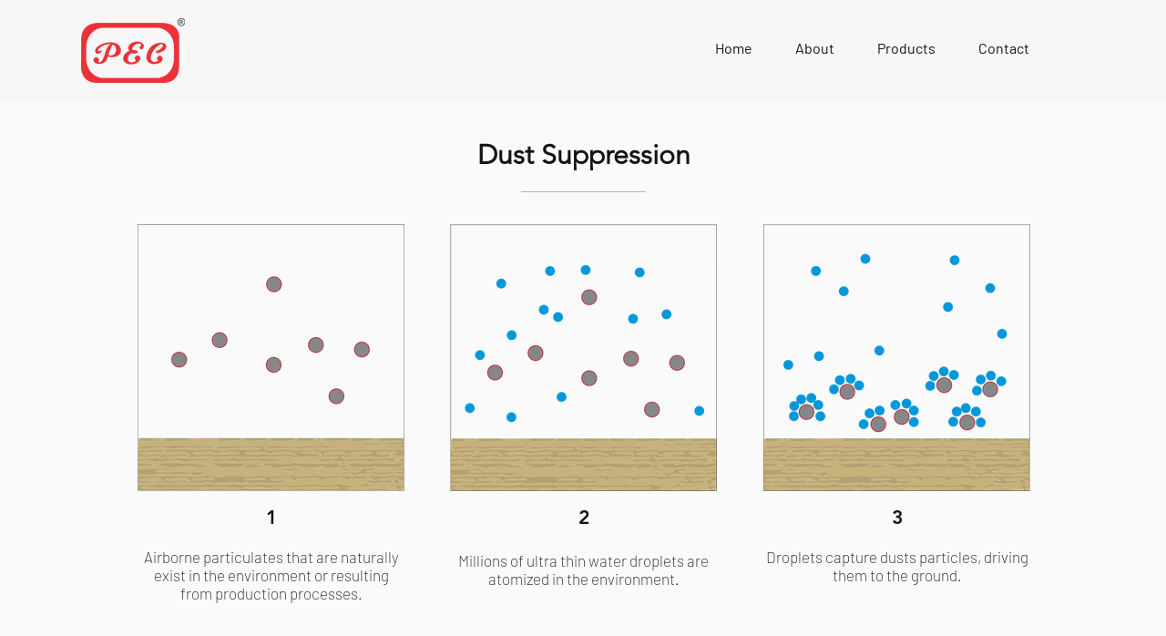

--- FILE ---
content_type: text/html; charset=UTF-8
request_url: https://www.pecindia.in/dust-suppression
body_size: 210742
content:
<!DOCTYPE html>
<html lang="en">
<head>
  
  <!-- SEO Tags -->
  <title>Dust Suppression | PEC</title>
  <link rel="canonical" href="https://www.pecindia.in/dust-suppression"/>
  <meta property="og:title" content="Dust Suppression | PEC"/>
  <meta property="og:url" content="https://www.pecindia.in/dust-suppression"/>
  <meta property="og:site_name" content="PEC"/>
  <meta property="og:type" content="website"/>
  <meta name="google-site-verification" content="z3GeJ9052bXA-7Fzz3VHWngScvmAiRdf7AM_kNlzvP4"/>
  <meta name="twitter:card" content="summary_large_image"/>
  <meta name="twitter:title" content="Dust Suppression | PEC"/>

  
  <meta charset='utf-8'>
  <meta name="viewport" content="width=device-width, initial-scale=1" id="wixDesktopViewport" />
  <meta http-equiv="X-UA-Compatible" content="IE=edge">
  <meta name="generator" content="Wix.com Website Builder"/>

  <link rel="icon" sizes="192x192" href="https://static.parastorage.com/client/pfavico.ico" type="image/x-icon"/>
  <link rel="shortcut icon" href="https://static.parastorage.com/client/pfavico.ico" type="image/x-icon"/>
  <link rel="apple-touch-icon" href="https://static.parastorage.com/client/pfavico.ico" type="image/x-icon"/>

  <!-- Safari Pinned Tab Icon -->
  <!-- <link rel="mask-icon" href="https://static.parastorage.com/client/pfavico.ico"> -->

  <!-- Original trials -->
  


  <!-- Segmenter Polyfill -->
  <script>
    if (!window.Intl || !window.Intl.Segmenter) {
      (function() {
        var script = document.createElement('script');
        script.src = 'https://static.parastorage.com/unpkg/@formatjs/intl-segmenter@11.7.10/polyfill.iife.js';
        document.head.appendChild(script);
      })();
    }
  </script>

  <!-- Legacy Polyfills -->
  <script nomodule="" src="https://static.parastorage.com/unpkg/core-js-bundle@3.2.1/minified.js"></script>
  <script nomodule="" src="https://static.parastorage.com/unpkg/focus-within-polyfill@5.0.9/dist/focus-within-polyfill.js"></script>

  <!-- Performance API Polyfills -->
  <script>
  (function () {
    var noop = function noop() {};
    if ("performance" in window === false) {
      window.performance = {};
    }
    window.performance.mark = performance.mark || noop;
    window.performance.measure = performance.measure || noop;
    if ("now" in window.performance === false) {
      var nowOffset = Date.now();
      if (performance.timing && performance.timing.navigationStart) {
        nowOffset = performance.timing.navigationStart;
      }
      window.performance.now = function now() {
        return Date.now() - nowOffset;
      };
    }
  })();
  </script>

  <!-- Globals Definitions -->
  <script>
    (function () {
      var now = Date.now()
      window.initialTimestamps = {
        initialTimestamp: now,
        initialRequestTimestamp: Math.round(performance.timeOrigin ? performance.timeOrigin : now - performance.now())
      }

      window.thunderboltTag = "libs-releases-GA-local"
      window.thunderboltVersion = "1.16761.0"
    })();
  </script>

  <!-- Essential Viewer Model -->
  <script type="application/json" id="wix-essential-viewer-model">{"fleetConfig":{"fleetName":"thunderbolt-seo-isolated-renderer","type":"GA","code":0},"mode":{"qa":false,"enableTestApi":false,"debug":false,"ssrIndicator":false,"ssrOnly":false,"siteAssetsFallback":"enable","versionIndicator":false},"componentsLibrariesTopology":[{"artifactId":"editor-elements","namespace":"wixui","url":"https:\/\/static.parastorage.com\/services\/editor-elements\/1.14838.0"},{"artifactId":"editor-elements","namespace":"dsgnsys","url":"https:\/\/static.parastorage.com\/services\/editor-elements\/1.14838.0"}],"siteFeaturesConfigs":{"sessionManager":{"isRunningInDifferentSiteContext":false}},"language":{"userLanguage":"en"},"siteAssets":{"clientTopology":{"mediaRootUrl":"https:\/\/static.wixstatic.com","staticMediaUrl":"https:\/\/static.wixstatic.com\/media","moduleRepoUrl":"https:\/\/static.parastorage.com\/unpkg","fileRepoUrl":"https:\/\/static.parastorage.com\/services","viewerAppsUrl":"https:\/\/viewer-apps.parastorage.com","viewerAssetsUrl":"https:\/\/viewer-assets.parastorage.com","siteAssetsUrl":"https:\/\/siteassets.parastorage.com","pageJsonServerUrls":["https:\/\/pages.parastorage.com","https:\/\/staticorigin.wixstatic.com","https:\/\/www.pecindia.in","https:\/\/fallback.wix.com\/wix-html-editor-pages-webapp\/page"],"pathOfTBModulesInFileRepoForFallback":"wix-thunderbolt\/dist\/"}},"siteFeatures":["accessibility","appMonitoring","assetsLoader","builderContextProviders","builderModuleLoader","businessLogger","captcha","clickHandlerRegistrar","commonConfig","componentsLoader","componentsRegistry","consentPolicy","cyclicTabbing","domSelectors","dynamicPages","environmentWixCodeSdk","environment","locationWixCodeSdk","mpaNavigation","navigationManager","navigationPhases","ooi","pages","panorama","renderer","reporter","routerFetch","router","scrollRestoration","seoWixCodeSdk","seo","sessionManager","siteMembersWixCodeSdk","siteMembers","siteScrollBlocker","siteWixCodeSdk","speculationRules","ssrCache","stores","structureApi","thunderboltInitializer","tpaCommons","translations","usedPlatformApis","warmupData","windowMessageRegistrar","windowWixCodeSdk","wixCustomElementComponent","wixEmbedsApi","componentsReact","platform"],"site":{"externalBaseUrl":"https:\/\/www.pecindia.in","isSEO":true},"media":{"staticMediaUrl":"https:\/\/static.wixstatic.com\/media","mediaRootUrl":"https:\/\/static.wixstatic.com\/","staticVideoUrl":"https:\/\/video.wixstatic.com\/"},"requestUrl":"https:\/\/www.pecindia.in\/dust-suppression","rollout":{"siteAssetsVersionsRollout":false,"isDACRollout":0,"isTBRollout":false},"commonConfig":{"brand":"wix","host":"VIEWER","bsi":"","consentPolicy":{},"consentPolicyHeader":{},"siteRevision":"414","renderingFlow":"NONE","language":"en","locale":"en-in"},"interactionSampleRatio":0.01,"dynamicModelUrl":"https:\/\/www.pecindia.in\/_api\/v2\/dynamicmodel","accessTokensUrl":"https:\/\/www.pecindia.in\/_api\/v1\/access-tokens","isExcludedFromSecurityExperiments":false,"experiments":{"specs.thunderbolt.hardenFetchAndXHR":true,"specs.thunderbolt.securityExperiments":true}}</script>
  <script>window.viewerModel = JSON.parse(document.getElementById('wix-essential-viewer-model').textContent)</script>

  <script>
    window.commonConfig = viewerModel.commonConfig
  </script>

  
  <!-- BEGIN handleAccessTokens bundle -->

  <script data-url="https://static.parastorage.com/services/wix-thunderbolt/dist/handleAccessTokens.inline.4f2f9a53.bundle.min.js">(()=>{"use strict";function e(e){let{context:o,property:r,value:n,enumerable:i=!0}=e,c=e.get,l=e.set;if(!r||void 0===n&&!c&&!l)return new Error("property and value are required");let a=o||globalThis,s=a?.[r],u={};if(void 0!==n)u.value=n;else{if(c){let e=t(c);e&&(u.get=e)}if(l){let e=t(l);e&&(u.set=e)}}let p={...u,enumerable:i||!1,configurable:!1};void 0!==n&&(p.writable=!1);try{Object.defineProperty(a,r,p)}catch(e){return e instanceof TypeError?s:e}return s}function t(e,t){return"function"==typeof e?e:!0===e?.async&&"function"==typeof e.func?t?async function(t){return e.func(t)}:async function(){return e.func()}:"function"==typeof e?.func?e.func:void 0}try{e({property:"strictDefine",value:e})}catch{}try{e({property:"defineStrictObject",value:r})}catch{}try{e({property:"defineStrictMethod",value:n})}catch{}var o=["toString","toLocaleString","valueOf","constructor","prototype"];function r(t){let{context:n,property:c,propertiesToExclude:l=[],skipPrototype:a=!1,hardenPrototypePropertiesToExclude:s=[]}=t;if(!c)return new Error("property is required");let u=(n||globalThis)[c],p={},f=i(n,c);u&&("object"==typeof u||"function"==typeof u)&&Reflect.ownKeys(u).forEach(t=>{if(!l.includes(t)&&!o.includes(t)){let o=i(u,t);if(o&&(o.writable||o.configurable)){let{value:r,get:n,set:i,enumerable:c=!1}=o,l={};void 0!==r?l.value=r:n?l.get=n:i&&(l.set=i);try{let o=e({context:u,property:t,...l,enumerable:c});p[t]=o}catch(e){if(!(e instanceof TypeError))throw e;try{p[t]=o.value||o.get||o.set}catch{}}}}});let d={originalObject:u,originalProperties:p};if(!a&&void 0!==u?.prototype){let e=r({context:u,property:"prototype",propertiesToExclude:s,skipPrototype:!0});e instanceof Error||(d.originalPrototype=e?.originalObject,d.originalPrototypeProperties=e?.originalProperties)}return e({context:n,property:c,value:u,enumerable:f?.enumerable}),d}function n(t,o){let r=(o||globalThis)[t],n=i(o||globalThis,t);return r&&n&&(n.writable||n.configurable)?(Object.freeze(r),e({context:globalThis,property:t,value:r})):r}function i(e,t){if(e&&t)try{return Reflect.getOwnPropertyDescriptor(e,t)}catch{return}}function c(e){if("string"!=typeof e)return e;try{return decodeURIComponent(e).toLowerCase().trim()}catch{return e.toLowerCase().trim()}}function l(e,t){let o="";if("string"==typeof e)o=e.split("=")[0]?.trim()||"";else{if(!e||"string"!=typeof e.name)return!1;o=e.name}return t.has(c(o)||"")}function a(e,t){let o;return o="string"==typeof e?e.split(";").map(e=>e.trim()).filter(e=>e.length>0):e||[],o.filter(e=>!l(e,t))}var s=null;function u(){return null===s&&(s=typeof Document>"u"?void 0:Object.getOwnPropertyDescriptor(Document.prototype,"cookie")),s}function p(t,o){if(!globalThis?.cookieStore)return;let r=globalThis.cookieStore.get.bind(globalThis.cookieStore),n=globalThis.cookieStore.getAll.bind(globalThis.cookieStore),i=globalThis.cookieStore.set.bind(globalThis.cookieStore),c=globalThis.cookieStore.delete.bind(globalThis.cookieStore);return e({context:globalThis.CookieStore.prototype,property:"get",value:async function(e){return l(("string"==typeof e?e:e.name)||"",t)?null:r.call(this,e)},enumerable:!0}),e({context:globalThis.CookieStore.prototype,property:"getAll",value:async function(){return a(await n.apply(this,Array.from(arguments)),t)},enumerable:!0}),e({context:globalThis.CookieStore.prototype,property:"set",value:async function(){let e=Array.from(arguments);if(!l(1===e.length?e[0].name:e[0],t))return i.apply(this,e);o&&console.warn(o)},enumerable:!0}),e({context:globalThis.CookieStore.prototype,property:"delete",value:async function(){let e=Array.from(arguments);if(!l(1===e.length?e[0].name:e[0],t))return c.apply(this,e)},enumerable:!0}),e({context:globalThis.cookieStore,property:"prototype",value:globalThis.CookieStore.prototype,enumerable:!1}),e({context:globalThis,property:"cookieStore",value:globalThis.cookieStore,enumerable:!0}),{get:r,getAll:n,set:i,delete:c}}var f=["TextEncoder","TextDecoder","XMLHttpRequestEventTarget","EventTarget","URL","JSON","Reflect","Object","Array","Map","Set","WeakMap","WeakSet","Promise","Symbol","Error"],d=["addEventListener","removeEventListener","dispatchEvent","encodeURI","encodeURIComponent","decodeURI","decodeURIComponent"];const y=(e,t)=>{try{const o=t?t.get.call(document):document.cookie;return o.split(";").map(e=>e.trim()).filter(t=>t?.startsWith(e))[0]?.split("=")[1]}catch(e){return""}},g=(e="",t="",o="/")=>`${e}=; ${t?`domain=${t};`:""} max-age=0; path=${o}; expires=Thu, 01 Jan 1970 00:00:01 GMT`;function m(){(function(){if("undefined"!=typeof window){const e=performance.getEntriesByType("navigation")[0];return"back_forward"===(e?.type||"")}return!1})()&&function(){const{counter:e}=function(){const e=b("getItem");if(e){const[t,o]=e.split("-"),r=o?parseInt(o,10):0;if(r>=3){const e=t?Number(t):0;if(Date.now()-e>6e4)return{counter:0}}return{counter:r}}return{counter:0}}();e<3?(!function(e=1){b("setItem",`${Date.now()}-${e}`)}(e+1),window.location.reload()):console.error("ATS: Max reload attempts reached")}()}function b(e,t){try{return sessionStorage[e]("reload",t||"")}catch(e){console.error("ATS: Error calling sessionStorage:",e)}}const h="client-session-bind",v="sec-fetch-unsupported",{experiments:w}=window.viewerModel,T=[h,"client-binding",v,"svSession","smSession","server-session-bind","wixSession2","wixSession3"].map(e=>e.toLowerCase()),{cookie:S}=function(t,o){let r=new Set(t);return e({context:document,property:"cookie",set:{func:e=>function(e,t,o,r){let n=u(),i=c(t.split(";")[0]||"")||"";[...o].every(e=>!i.startsWith(e.toLowerCase()))&&n?.set?n.set.call(e,t):r&&console.warn(r)}(document,e,r,o)},get:{func:()=>function(e,t){let o=u();if(!o?.get)throw new Error("Cookie descriptor or getter not available");return a(o.get.call(e),t).join("; ")}(document,r)},enumerable:!0}),{cookieStore:p(r,o),cookie:u()}}(T),k="tbReady",x="security_overrideGlobals",{experiments:E,siteFeaturesConfigs:C,accessTokensUrl:P}=window.viewerModel,R=P,M={},O=(()=>{const e=y(h,S);if(w["specs.thunderbolt.browserCacheReload"]){y(v,S)||e?b("removeItem"):m()}return(()=>{const e=g(h),t=g(h,location.hostname);S.set.call(document,e),S.set.call(document,t)})(),e})();O&&(M["client-binding"]=O);const D=fetch;addEventListener(k,function e(t){const{logger:o}=t.detail;try{window.tb.init({fetch:D,fetchHeaders:M})}catch(e){const t=new Error("TB003");o.meter(`${x}_${t.message}`,{paramsOverrides:{errorType:x,eventString:t.message}}),window?.viewerModel?.mode.debug&&console.error(e)}finally{removeEventListener(k,e)}}),E["specs.thunderbolt.hardenFetchAndXHR"]||(window.fetchDynamicModel=()=>C.sessionManager.isRunningInDifferentSiteContext?Promise.resolve({}):fetch(R,{credentials:"same-origin",headers:M}).then(function(e){if(!e.ok)throw new Error(`[${e.status}]${e.statusText}`);return e.json()}),window.dynamicModelPromise=window.fetchDynamicModel())})();
//# sourceMappingURL=https://static.parastorage.com/services/wix-thunderbolt/dist/handleAccessTokens.inline.4f2f9a53.bundle.min.js.map</script>

<!-- END handleAccessTokens bundle -->

<!-- BEGIN overrideGlobals bundle -->

<script data-url="https://static.parastorage.com/services/wix-thunderbolt/dist/overrideGlobals.inline.ec13bfcf.bundle.min.js">(()=>{"use strict";function e(e){let{context:r,property:o,value:n,enumerable:i=!0}=e,c=e.get,a=e.set;if(!o||void 0===n&&!c&&!a)return new Error("property and value are required");let l=r||globalThis,u=l?.[o],s={};if(void 0!==n)s.value=n;else{if(c){let e=t(c);e&&(s.get=e)}if(a){let e=t(a);e&&(s.set=e)}}let p={...s,enumerable:i||!1,configurable:!1};void 0!==n&&(p.writable=!1);try{Object.defineProperty(l,o,p)}catch(e){return e instanceof TypeError?u:e}return u}function t(e,t){return"function"==typeof e?e:!0===e?.async&&"function"==typeof e.func?t?async function(t){return e.func(t)}:async function(){return e.func()}:"function"==typeof e?.func?e.func:void 0}try{e({property:"strictDefine",value:e})}catch{}try{e({property:"defineStrictObject",value:o})}catch{}try{e({property:"defineStrictMethod",value:n})}catch{}var r=["toString","toLocaleString","valueOf","constructor","prototype"];function o(t){let{context:n,property:c,propertiesToExclude:a=[],skipPrototype:l=!1,hardenPrototypePropertiesToExclude:u=[]}=t;if(!c)return new Error("property is required");let s=(n||globalThis)[c],p={},f=i(n,c);s&&("object"==typeof s||"function"==typeof s)&&Reflect.ownKeys(s).forEach(t=>{if(!a.includes(t)&&!r.includes(t)){let r=i(s,t);if(r&&(r.writable||r.configurable)){let{value:o,get:n,set:i,enumerable:c=!1}=r,a={};void 0!==o?a.value=o:n?a.get=n:i&&(a.set=i);try{let r=e({context:s,property:t,...a,enumerable:c});p[t]=r}catch(e){if(!(e instanceof TypeError))throw e;try{p[t]=r.value||r.get||r.set}catch{}}}}});let d={originalObject:s,originalProperties:p};if(!l&&void 0!==s?.prototype){let e=o({context:s,property:"prototype",propertiesToExclude:u,skipPrototype:!0});e instanceof Error||(d.originalPrototype=e?.originalObject,d.originalPrototypeProperties=e?.originalProperties)}return e({context:n,property:c,value:s,enumerable:f?.enumerable}),d}function n(t,r){let o=(r||globalThis)[t],n=i(r||globalThis,t);return o&&n&&(n.writable||n.configurable)?(Object.freeze(o),e({context:globalThis,property:t,value:o})):o}function i(e,t){if(e&&t)try{return Reflect.getOwnPropertyDescriptor(e,t)}catch{return}}function c(e){if("string"!=typeof e)return e;try{return decodeURIComponent(e).toLowerCase().trim()}catch{return e.toLowerCase().trim()}}function a(e,t){return e instanceof Headers?e.forEach((r,o)=>{l(o,t)||e.delete(o)}):Object.keys(e).forEach(r=>{l(r,t)||delete e[r]}),e}function l(e,t){return!t.has(c(e)||"")}function u(e,t){let r=!0,o=function(e){let t,r;if(globalThis.Request&&e instanceof Request)t=e.url;else{if("function"!=typeof e?.toString)throw new Error("Unsupported type for url");t=e.toString()}try{return new URL(t).pathname}catch{return r=t.replace(/#.+/gi,"").split("?").shift(),r.startsWith("/")?r:`/${r}`}}(e),n=c(o);return n&&t.some(e=>n.includes(e))&&(r=!1),r}function s(t,r,o){let n=fetch,i=XMLHttpRequest,c=new Set(r);function s(){let e=new i,r=e.open,n=e.setRequestHeader;return e.open=function(){let n=Array.from(arguments),i=n[1];if(n.length<2||u(i,t))return r.apply(e,n);throw new Error(o||`Request not allowed for path ${i}`)},e.setRequestHeader=function(t,r){l(decodeURIComponent(t),c)&&n.call(e,t,r)},e}return e({property:"fetch",value:function(){let e=function(e,t){return globalThis.Request&&e[0]instanceof Request&&e[0]?.headers?a(e[0].headers,t):e[1]?.headers&&a(e[1].headers,t),e}(arguments,c);return u(arguments[0],t)?n.apply(globalThis,Array.from(e)):new Promise((e,t)=>{t(new Error(o||`Request not allowed for path ${arguments[0]}`))})},enumerable:!0}),e({property:"XMLHttpRequest",value:s,enumerable:!0}),Object.keys(i).forEach(e=>{s[e]=i[e]}),{fetch:n,XMLHttpRequest:i}}var p=["TextEncoder","TextDecoder","XMLHttpRequestEventTarget","EventTarget","URL","JSON","Reflect","Object","Array","Map","Set","WeakMap","WeakSet","Promise","Symbol","Error"],f=["addEventListener","removeEventListener","dispatchEvent","encodeURI","encodeURIComponent","decodeURI","decodeURIComponent"];const d=function(){let t=globalThis.open,r=document.open;function o(e,r,o){let n="string"!=typeof e,i=t.call(window,e,r,o);return n||e&&function(e){return e.startsWith("//")&&/(?:[a-z0-9](?:[a-z0-9-]{0,61}[a-z0-9])?\.)+[a-z0-9][a-z0-9-]{0,61}[a-z0-9]/g.test(`${location.protocol}:${e}`)&&(e=`${location.protocol}${e}`),!e.startsWith("http")||new URL(e).hostname===location.hostname}(e)?{}:i}return e({property:"open",value:o,context:globalThis,enumerable:!0}),e({property:"open",value:function(e,t,n){return e?o(e,t,n):r.call(document,e||"",t||"",n||"")},context:document,enumerable:!0}),{open:t,documentOpen:r}},y=function(){let t=document.createElement,r=Element.prototype.setAttribute,o=Element.prototype.setAttributeNS;return e({property:"createElement",context:document,value:function(n,i){let a=t.call(document,n,i);if("iframe"===c(n)){e({property:"srcdoc",context:a,get:()=>"",set:()=>{console.warn("`srcdoc` is not allowed in iframe elements.")}});let t=function(e,t){"srcdoc"!==e.toLowerCase()?r.call(a,e,t):console.warn("`srcdoc` attribute is not allowed to be set.")},n=function(e,t,r){"srcdoc"!==t.toLowerCase()?o.call(a,e,t,r):console.warn("`srcdoc` attribute is not allowed to be set.")};a.setAttribute=t,a.setAttributeNS=n}return a},enumerable:!0}),{createElement:t,setAttribute:r,setAttributeNS:o}},m=["client-binding"],b=["/_api/v1/access-tokens","/_api/v2/dynamicmodel","/_api/one-app-session-web/v3/businesses"],h=function(){let t=setTimeout,r=setInterval;return o("setTimeout",0,globalThis),o("setInterval",0,globalThis),{setTimeout:t,setInterval:r};function o(t,r,o){let n=o||globalThis,i=n[t];if(!i||"function"!=typeof i)throw new Error(`Function ${t} not found or is not a function`);e({property:t,value:function(){let e=Array.from(arguments);if("string"!=typeof e[r])return i.apply(n,e);console.warn(`Calling ${t} with a String Argument at index ${r} is not allowed`)},context:o,enumerable:!0})}},v=function(){if(navigator&&"serviceWorker"in navigator){let t=navigator.serviceWorker.register;return e({context:navigator.serviceWorker,property:"register",value:function(){console.log("Service worker registration is not allowed")},enumerable:!0}),{register:t}}return{}};performance.mark("overrideGlobals started");const{isExcludedFromSecurityExperiments:g,experiments:w}=window.viewerModel,E=!g&&w["specs.thunderbolt.securityExperiments"];try{d(),E&&y(),w["specs.thunderbolt.hardenFetchAndXHR"]&&E&&s(b,m),v(),(e=>{let t=[],r=[];r=r.concat(["TextEncoder","TextDecoder"]),e&&(r=r.concat(["XMLHttpRequestEventTarget","EventTarget"])),r=r.concat(["URL","JSON"]),e&&(t=t.concat(["addEventListener","removeEventListener"])),t=t.concat(["encodeURI","encodeURIComponent","decodeURI","decodeURIComponent"]),r=r.concat(["String","Number"]),e&&r.push("Object"),r=r.concat(["Reflect"]),t.forEach(e=>{n(e),["addEventListener","removeEventListener"].includes(e)&&n(e,document)}),r.forEach(e=>{o({property:e})})})(E),E&&h()}catch(e){window?.viewerModel?.mode.debug&&console.error(e);const t=new Error("TB006");window.fedops?.reportError(t,"security_overrideGlobals"),window.Sentry?window.Sentry.captureException(t):globalThis.defineStrictProperty("sentryBuffer",[t],window,!1)}performance.mark("overrideGlobals ended")})();
//# sourceMappingURL=https://static.parastorage.com/services/wix-thunderbolt/dist/overrideGlobals.inline.ec13bfcf.bundle.min.js.map</script>

<!-- END overrideGlobals bundle -->


  
  <script>
    window.commonConfig = viewerModel.commonConfig

	
  </script>

  <!-- Initial CSS -->
  <style data-url="https://static.parastorage.com/services/wix-thunderbolt/dist/main.347af09f.min.css">@keyframes slide-horizontal-new{0%{transform:translateX(100%)}}@keyframes slide-horizontal-old{80%{opacity:1}to{opacity:0;transform:translateX(-100%)}}@keyframes slide-vertical-new{0%{transform:translateY(-100%)}}@keyframes slide-vertical-old{80%{opacity:1}to{opacity:0;transform:translateY(100%)}}@keyframes out-in-new{0%{opacity:0}}@keyframes out-in-old{to{opacity:0}}:root:active-view-transition{view-transition-name:none}::view-transition{pointer-events:none}:root:active-view-transition::view-transition-new(page-group),:root:active-view-transition::view-transition-old(page-group){animation-duration:.6s;cursor:wait;pointer-events:all}:root:active-view-transition-type(SlideHorizontal)::view-transition-old(page-group){animation:slide-horizontal-old .6s cubic-bezier(.83,0,.17,1) forwards;mix-blend-mode:normal}:root:active-view-transition-type(SlideHorizontal)::view-transition-new(page-group){animation:slide-horizontal-new .6s cubic-bezier(.83,0,.17,1) backwards;mix-blend-mode:normal}:root:active-view-transition-type(SlideVertical)::view-transition-old(page-group){animation:slide-vertical-old .6s cubic-bezier(.83,0,.17,1) forwards;mix-blend-mode:normal}:root:active-view-transition-type(SlideVertical)::view-transition-new(page-group){animation:slide-vertical-new .6s cubic-bezier(.83,0,.17,1) backwards;mix-blend-mode:normal}:root:active-view-transition-type(OutIn)::view-transition-old(page-group){animation:out-in-old .35s cubic-bezier(.22,1,.36,1) forwards}:root:active-view-transition-type(OutIn)::view-transition-new(page-group){animation:out-in-new .35s cubic-bezier(.64,0,.78,0) .35s backwards}@media(prefers-reduced-motion:reduce){::view-transition-group(*),::view-transition-new(*),::view-transition-old(*){animation:none!important}}body,html{background:transparent;border:0;margin:0;outline:0;padding:0;vertical-align:baseline}body{--scrollbar-width:0px;font-family:Arial,Helvetica,sans-serif;font-size:10px}body,html{height:100%}body{overflow-x:auto;overflow-y:scroll}body:not(.responsive) #site-root{min-width:var(--site-width);width:100%}body:not([data-js-loaded]) [data-hide-prejs]{visibility:hidden}interact-element{display:contents}#SITE_CONTAINER{position:relative}:root{--one-unit:1vw;--section-max-width:9999px;--spx-stopper-max:9999px;--spx-stopper-min:0px;--browser-zoom:1}@supports(-webkit-appearance:none) and (stroke-color:transparent){:root{--safari-sticky-fix:opacity;--experimental-safari-sticky-fix:translateZ(0)}}@supports(container-type:inline-size){:root{--one-unit:1cqw}}[id^=oldHoverBox-]{mix-blend-mode:plus-lighter;transition:opacity .5s ease,visibility .5s ease}[data-mesh-id$=inlineContent-gridContainer]:has(>[id^=oldHoverBox-]){isolation:isolate}</style>
<style data-url="https://static.parastorage.com/services/wix-thunderbolt/dist/main.renderer.9cb0985f.min.css">a,abbr,acronym,address,applet,b,big,blockquote,button,caption,center,cite,code,dd,del,dfn,div,dl,dt,em,fieldset,font,footer,form,h1,h2,h3,h4,h5,h6,header,i,iframe,img,ins,kbd,label,legend,li,nav,object,ol,p,pre,q,s,samp,section,small,span,strike,strong,sub,sup,table,tbody,td,tfoot,th,thead,title,tr,tt,u,ul,var{background:transparent;border:0;margin:0;outline:0;padding:0;vertical-align:baseline}input,select,textarea{box-sizing:border-box;font-family:Helvetica,Arial,sans-serif}ol,ul{list-style:none}blockquote,q{quotes:none}ins{text-decoration:none}del{text-decoration:line-through}table{border-collapse:collapse;border-spacing:0}a{cursor:pointer;text-decoration:none}.testStyles{overflow-y:hidden}.reset-button{-webkit-appearance:none;background:none;border:0;color:inherit;font:inherit;line-height:normal;outline:0;overflow:visible;padding:0;-webkit-user-select:none;-moz-user-select:none;-ms-user-select:none}:focus{outline:none}body.device-mobile-optimized:not(.disable-site-overflow){overflow-x:hidden;overflow-y:scroll}body.device-mobile-optimized:not(.responsive) #SITE_CONTAINER{margin-left:auto;margin-right:auto;overflow-x:visible;position:relative;width:320px}body.device-mobile-optimized:not(.responsive):not(.blockSiteScrolling) #SITE_CONTAINER{margin-top:0}body.device-mobile-optimized>*{max-width:100%!important}body.device-mobile-optimized #site-root{overflow-x:hidden;overflow-y:hidden}@supports(overflow:clip){body.device-mobile-optimized #site-root{overflow-x:clip;overflow-y:clip}}body.device-mobile-non-optimized #SITE_CONTAINER #site-root{overflow-x:clip;overflow-y:clip}body.device-mobile-non-optimized.fullScreenMode{background-color:#5f6360}body.device-mobile-non-optimized.fullScreenMode #MOBILE_ACTIONS_MENU,body.device-mobile-non-optimized.fullScreenMode #SITE_BACKGROUND,body.device-mobile-non-optimized.fullScreenMode #site-root,body.fullScreenMode #WIX_ADS{visibility:hidden}body.fullScreenMode{overflow-x:hidden!important;overflow-y:hidden!important}body.fullScreenMode.device-mobile-optimized #TINY_MENU{opacity:0;pointer-events:none}body.fullScreenMode-scrollable.device-mobile-optimized{overflow-x:hidden!important;overflow-y:auto!important}body.fullScreenMode-scrollable.device-mobile-optimized #masterPage,body.fullScreenMode-scrollable.device-mobile-optimized #site-root{overflow-x:hidden!important;overflow-y:hidden!important}body.fullScreenMode-scrollable.device-mobile-optimized #SITE_BACKGROUND,body.fullScreenMode-scrollable.device-mobile-optimized #masterPage{height:auto!important}body.fullScreenMode-scrollable.device-mobile-optimized #masterPage.mesh-layout{height:0!important}body.blockSiteScrolling,body.siteScrollingBlocked{position:fixed;width:100%}body.blockSiteScrolling #SITE_CONTAINER{margin-top:calc(var(--blocked-site-scroll-margin-top)*-1)}#site-root{margin:0 auto;min-height:100%;position:relative;top:var(--wix-ads-height)}#site-root img:not([src]){visibility:hidden}#site-root svg img:not([src]){visibility:visible}.auto-generated-link{color:inherit}#SCROLL_TO_BOTTOM,#SCROLL_TO_TOP{height:0}.has-click-trigger{cursor:pointer}.fullScreenOverlay{bottom:0;display:flex;justify-content:center;left:0;overflow-y:hidden;position:fixed;right:0;top:-60px;z-index:1005}.fullScreenOverlay>.fullScreenOverlayContent{bottom:0;left:0;margin:0 auto;overflow:hidden;position:absolute;right:0;top:60px;transform:translateZ(0)}[data-mesh-id$=centeredContent],[data-mesh-id$=form],[data-mesh-id$=inlineContent]{pointer-events:none;position:relative}[data-mesh-id$=-gridWrapper],[data-mesh-id$=-rotated-wrapper]{pointer-events:none}[data-mesh-id$=-gridContainer]>*,[data-mesh-id$=-rotated-wrapper]>*,[data-mesh-id$=inlineContent]>:not([data-mesh-id$=-gridContainer]){pointer-events:auto}.device-mobile-optimized #masterPage.mesh-layout #SOSP_CONTAINER_CUSTOM_ID{grid-area:2/1/3/2;-ms-grid-row:2;position:relative}#masterPage.mesh-layout{-ms-grid-rows:max-content max-content min-content max-content;-ms-grid-columns:100%;align-items:start;display:-ms-grid;display:grid;grid-template-columns:100%;grid-template-rows:max-content max-content min-content max-content;justify-content:stretch}#masterPage.mesh-layout #PAGES_CONTAINER,#masterPage.mesh-layout #SITE_FOOTER-placeholder,#masterPage.mesh-layout #SITE_FOOTER_WRAPPER,#masterPage.mesh-layout #SITE_HEADER-placeholder,#masterPage.mesh-layout #SITE_HEADER_WRAPPER,#masterPage.mesh-layout #SOSP_CONTAINER_CUSTOM_ID[data-state~=mobileView],#masterPage.mesh-layout #soapAfterPagesContainer,#masterPage.mesh-layout #soapBeforePagesContainer{-ms-grid-row-align:start;-ms-grid-column-align:start;-ms-grid-column:1}#masterPage.mesh-layout #SITE_HEADER-placeholder,#masterPage.mesh-layout #SITE_HEADER_WRAPPER{grid-area:1/1/2/2;-ms-grid-row:1}#masterPage.mesh-layout #PAGES_CONTAINER,#masterPage.mesh-layout #soapAfterPagesContainer,#masterPage.mesh-layout #soapBeforePagesContainer{grid-area:3/1/4/2;-ms-grid-row:3}#masterPage.mesh-layout #soapAfterPagesContainer,#masterPage.mesh-layout #soapBeforePagesContainer{width:100%}#masterPage.mesh-layout #PAGES_CONTAINER{align-self:stretch}#masterPage.mesh-layout main#PAGES_CONTAINER{display:block}#masterPage.mesh-layout #SITE_FOOTER-placeholder,#masterPage.mesh-layout #SITE_FOOTER_WRAPPER{grid-area:4/1/5/2;-ms-grid-row:4}#masterPage.mesh-layout #SITE_PAGES,#masterPage.mesh-layout [data-mesh-id=PAGES_CONTAINERcenteredContent],#masterPage.mesh-layout [data-mesh-id=PAGES_CONTAINERinlineContent]{height:100%}#masterPage.mesh-layout.desktop>*{width:100%}#masterPage.mesh-layout #PAGES_CONTAINER,#masterPage.mesh-layout #SITE_FOOTER,#masterPage.mesh-layout #SITE_FOOTER_WRAPPER,#masterPage.mesh-layout #SITE_HEADER,#masterPage.mesh-layout #SITE_HEADER_WRAPPER,#masterPage.mesh-layout #SITE_PAGES,#masterPage.mesh-layout #masterPageinlineContent{position:relative}#masterPage.mesh-layout #SITE_HEADER{grid-area:1/1/2/2}#masterPage.mesh-layout #SITE_FOOTER{grid-area:4/1/5/2}#masterPage.mesh-layout.overflow-x-clip #SITE_FOOTER,#masterPage.mesh-layout.overflow-x-clip #SITE_HEADER{overflow-x:clip}[data-z-counter]{z-index:0}[data-z-counter="0"]{z-index:auto}.wixSiteProperties{-webkit-font-smoothing:antialiased;-moz-osx-font-smoothing:grayscale}:root{--wst-button-color-fill-primary:rgb(var(--color_48));--wst-button-color-border-primary:rgb(var(--color_49));--wst-button-color-text-primary:rgb(var(--color_50));--wst-button-color-fill-primary-hover:rgb(var(--color_51));--wst-button-color-border-primary-hover:rgb(var(--color_52));--wst-button-color-text-primary-hover:rgb(var(--color_53));--wst-button-color-fill-primary-disabled:rgb(var(--color_54));--wst-button-color-border-primary-disabled:rgb(var(--color_55));--wst-button-color-text-primary-disabled:rgb(var(--color_56));--wst-button-color-fill-secondary:rgb(var(--color_57));--wst-button-color-border-secondary:rgb(var(--color_58));--wst-button-color-text-secondary:rgb(var(--color_59));--wst-button-color-fill-secondary-hover:rgb(var(--color_60));--wst-button-color-border-secondary-hover:rgb(var(--color_61));--wst-button-color-text-secondary-hover:rgb(var(--color_62));--wst-button-color-fill-secondary-disabled:rgb(var(--color_63));--wst-button-color-border-secondary-disabled:rgb(var(--color_64));--wst-button-color-text-secondary-disabled:rgb(var(--color_65));--wst-color-fill-base-1:rgb(var(--color_36));--wst-color-fill-base-2:rgb(var(--color_37));--wst-color-fill-base-shade-1:rgb(var(--color_38));--wst-color-fill-base-shade-2:rgb(var(--color_39));--wst-color-fill-base-shade-3:rgb(var(--color_40));--wst-color-fill-accent-1:rgb(var(--color_41));--wst-color-fill-accent-2:rgb(var(--color_42));--wst-color-fill-accent-3:rgb(var(--color_43));--wst-color-fill-accent-4:rgb(var(--color_44));--wst-color-fill-background-primary:rgb(var(--color_11));--wst-color-fill-background-secondary:rgb(var(--color_12));--wst-color-text-primary:rgb(var(--color_15));--wst-color-text-secondary:rgb(var(--color_14));--wst-color-action:rgb(var(--color_18));--wst-color-disabled:rgb(var(--color_39));--wst-color-title:rgb(var(--color_45));--wst-color-subtitle:rgb(var(--color_46));--wst-color-line:rgb(var(--color_47));--wst-font-style-h2:var(--font_2);--wst-font-style-h3:var(--font_3);--wst-font-style-h4:var(--font_4);--wst-font-style-h5:var(--font_5);--wst-font-style-h6:var(--font_6);--wst-font-style-body-large:var(--font_7);--wst-font-style-body-medium:var(--font_8);--wst-font-style-body-small:var(--font_9);--wst-font-style-body-x-small:var(--font_10);--wst-color-custom-1:rgb(var(--color_13));--wst-color-custom-2:rgb(var(--color_16));--wst-color-custom-3:rgb(var(--color_17));--wst-color-custom-4:rgb(var(--color_19));--wst-color-custom-5:rgb(var(--color_20));--wst-color-custom-6:rgb(var(--color_21));--wst-color-custom-7:rgb(var(--color_22));--wst-color-custom-8:rgb(var(--color_23));--wst-color-custom-9:rgb(var(--color_24));--wst-color-custom-10:rgb(var(--color_25));--wst-color-custom-11:rgb(var(--color_26));--wst-color-custom-12:rgb(var(--color_27));--wst-color-custom-13:rgb(var(--color_28));--wst-color-custom-14:rgb(var(--color_29));--wst-color-custom-15:rgb(var(--color_30));--wst-color-custom-16:rgb(var(--color_31));--wst-color-custom-17:rgb(var(--color_32));--wst-color-custom-18:rgb(var(--color_33));--wst-color-custom-19:rgb(var(--color_34));--wst-color-custom-20:rgb(var(--color_35))}.wix-presets-wrapper{display:contents}</style>

  <meta name="format-detection" content="telephone=no">
  <meta name="skype_toolbar" content="skype_toolbar_parser_compatible">
  
  

  

  

  <!-- head performance data start -->
  
  <!-- head performance data end -->
  

    


    
<style data-href="https://static.parastorage.com/services/editor-elements-library/dist/thunderbolt/rb_wixui.thunderbolt_bootstrap.a1b00b19.min.css">.cwL6XW{cursor:pointer}.sNF2R0{opacity:0}.hLoBV3{transition:opacity var(--transition-duration) cubic-bezier(.37,0,.63,1)}.Rdf41z,.hLoBV3{opacity:1}.ftlZWo{transition:opacity var(--transition-duration) cubic-bezier(.37,0,.63,1)}.ATGlOr,.ftlZWo{opacity:0}.KQSXD0{transition:opacity var(--transition-duration) cubic-bezier(.64,0,.78,0)}.KQSXD0,.pagQKE{opacity:1}._6zG5H{opacity:0;transition:opacity var(--transition-duration) cubic-bezier(.22,1,.36,1)}.BB49uC{transform:translateX(100%)}.j9xE1V{transition:transform var(--transition-duration) cubic-bezier(.87,0,.13,1)}.ICs7Rs,.j9xE1V{transform:translateX(0)}.DxijZJ{transition:transform var(--transition-duration) cubic-bezier(.87,0,.13,1)}.B5kjYq,.DxijZJ{transform:translateX(-100%)}.cJijIV{transition:transform var(--transition-duration) cubic-bezier(.87,0,.13,1)}.cJijIV,.hOxaWM{transform:translateX(0)}.T9p3fN{transform:translateX(100%);transition:transform var(--transition-duration) cubic-bezier(.87,0,.13,1)}.qDxYJm{transform:translateY(100%)}.aA9V0P{transition:transform var(--transition-duration) cubic-bezier(.87,0,.13,1)}.YPXPAS,.aA9V0P{transform:translateY(0)}.Xf2zsA{transition:transform var(--transition-duration) cubic-bezier(.87,0,.13,1)}.Xf2zsA,.y7Kt7s{transform:translateY(-100%)}.EeUgMu{transition:transform var(--transition-duration) cubic-bezier(.87,0,.13,1)}.EeUgMu,.fdHrtm{transform:translateY(0)}.WIFaG4{transform:translateY(100%);transition:transform var(--transition-duration) cubic-bezier(.87,0,.13,1)}body:not(.responsive) .JsJXaX{overflow-x:clip}:root:active-view-transition .JsJXaX{view-transition-name:page-group}.AnQkDU{display:grid;grid-template-columns:1fr;grid-template-rows:1fr;height:100%}.AnQkDU>div{align-self:stretch!important;grid-area:1/1/2/2;justify-self:stretch!important}.StylableButton2545352419__root{-archetype:box;border:none;box-sizing:border-box;cursor:pointer;display:block;height:100%;min-height:10px;min-width:10px;padding:0;touch-action:manipulation;width:100%}.StylableButton2545352419__root[disabled]{pointer-events:none}.StylableButton2545352419__root:not(:hover):not([disabled]).StylableButton2545352419--hasBackgroundColor{background-color:var(--corvid-background-color)!important}.StylableButton2545352419__root:hover:not([disabled]).StylableButton2545352419--hasHoverBackgroundColor{background-color:var(--corvid-hover-background-color)!important}.StylableButton2545352419__root:not(:hover)[disabled].StylableButton2545352419--hasDisabledBackgroundColor{background-color:var(--corvid-disabled-background-color)!important}.StylableButton2545352419__root:not(:hover):not([disabled]).StylableButton2545352419--hasBorderColor{border-color:var(--corvid-border-color)!important}.StylableButton2545352419__root:hover:not([disabled]).StylableButton2545352419--hasHoverBorderColor{border-color:var(--corvid-hover-border-color)!important}.StylableButton2545352419__root:not(:hover)[disabled].StylableButton2545352419--hasDisabledBorderColor{border-color:var(--corvid-disabled-border-color)!important}.StylableButton2545352419__root.StylableButton2545352419--hasBorderRadius{border-radius:var(--corvid-border-radius)!important}.StylableButton2545352419__root.StylableButton2545352419--hasBorderWidth{border-width:var(--corvid-border-width)!important}.StylableButton2545352419__root:not(:hover):not([disabled]).StylableButton2545352419--hasColor,.StylableButton2545352419__root:not(:hover):not([disabled]).StylableButton2545352419--hasColor .StylableButton2545352419__label{color:var(--corvid-color)!important}.StylableButton2545352419__root:hover:not([disabled]).StylableButton2545352419--hasHoverColor,.StylableButton2545352419__root:hover:not([disabled]).StylableButton2545352419--hasHoverColor .StylableButton2545352419__label{color:var(--corvid-hover-color)!important}.StylableButton2545352419__root:not(:hover)[disabled].StylableButton2545352419--hasDisabledColor,.StylableButton2545352419__root:not(:hover)[disabled].StylableButton2545352419--hasDisabledColor .StylableButton2545352419__label{color:var(--corvid-disabled-color)!important}.StylableButton2545352419__link{-archetype:box;box-sizing:border-box;color:#000;text-decoration:none}.StylableButton2545352419__container{align-items:center;display:flex;flex-basis:auto;flex-direction:row;flex-grow:1;height:100%;justify-content:center;overflow:hidden;transition:all .2s ease,visibility 0s;width:100%}.StylableButton2545352419__label{-archetype:text;-controller-part-type:LayoutChildDisplayDropdown,LayoutFlexChildSpacing(first);max-width:100%;min-width:1.8em;overflow:hidden;text-align:center;text-overflow:ellipsis;transition:inherit;white-space:nowrap}.StylableButton2545352419__root.StylableButton2545352419--isMaxContent .StylableButton2545352419__label{text-overflow:unset}.StylableButton2545352419__root.StylableButton2545352419--isWrapText .StylableButton2545352419__label{min-width:10px;overflow-wrap:break-word;white-space:break-spaces;word-break:break-word}.StylableButton2545352419__icon{-archetype:icon;-controller-part-type:LayoutChildDisplayDropdown,LayoutFlexChildSpacing(last);flex-shrink:0;height:50px;min-width:1px;transition:inherit}.StylableButton2545352419__icon.StylableButton2545352419--override{display:block!important}.StylableButton2545352419__icon svg,.StylableButton2545352419__icon>span{display:flex;height:inherit;width:inherit}.StylableButton2545352419__root:not(:hover):not([disalbed]).StylableButton2545352419--hasIconColor .StylableButton2545352419__icon svg{fill:var(--corvid-icon-color)!important;stroke:var(--corvid-icon-color)!important}.StylableButton2545352419__root:hover:not([disabled]).StylableButton2545352419--hasHoverIconColor .StylableButton2545352419__icon svg{fill:var(--corvid-hover-icon-color)!important;stroke:var(--corvid-hover-icon-color)!important}.StylableButton2545352419__root:not(:hover)[disabled].StylableButton2545352419--hasDisabledIconColor .StylableButton2545352419__icon svg{fill:var(--corvid-disabled-icon-color)!important;stroke:var(--corvid-disabled-icon-color)!important}.aeyn4z{bottom:0;left:0;position:absolute;right:0;top:0}.qQrFOK{cursor:pointer}.VDJedC{-webkit-tap-highlight-color:rgba(0,0,0,0);fill:var(--corvid-fill-color,var(--fill));fill-opacity:var(--fill-opacity);stroke:var(--corvid-stroke-color,var(--stroke));stroke-opacity:var(--stroke-opacity);stroke-width:var(--stroke-width);filter:var(--drop-shadow,none);opacity:var(--opacity);transform:var(--flip)}.VDJedC,.VDJedC svg{bottom:0;left:0;position:absolute;right:0;top:0}.VDJedC svg{height:var(--svg-calculated-height,100%);margin:auto;padding:var(--svg-calculated-padding,0);width:var(--svg-calculated-width,100%)}.VDJedC svg:not([data-type=ugc]){overflow:visible}.l4CAhn *{vector-effect:non-scaling-stroke}.Z_l5lU{-webkit-text-size-adjust:100%;-moz-text-size-adjust:100%;text-size-adjust:100%}ol.font_100,ul.font_100{color:#080808;font-family:"Arial, Helvetica, sans-serif",serif;font-size:10px;font-style:normal;font-variant:normal;font-weight:400;letter-spacing:normal;line-height:normal;margin:0;text-decoration:none}ol.font_100 li,ul.font_100 li{margin-bottom:12px}ol.wix-list-text-align,ul.wix-list-text-align{list-style-position:inside}ol.wix-list-text-align h1,ol.wix-list-text-align h2,ol.wix-list-text-align h3,ol.wix-list-text-align h4,ol.wix-list-text-align h5,ol.wix-list-text-align h6,ol.wix-list-text-align p,ul.wix-list-text-align h1,ul.wix-list-text-align h2,ul.wix-list-text-align h3,ul.wix-list-text-align h4,ul.wix-list-text-align h5,ul.wix-list-text-align h6,ul.wix-list-text-align p{display:inline}.HQSswv{cursor:pointer}.yi6otz{clip:rect(0 0 0 0);border:0;height:1px;margin:-1px;overflow:hidden;padding:0;position:absolute;width:1px}.zQ9jDz [data-attr-richtext-marker=true]{display:block}.zQ9jDz [data-attr-richtext-marker=true] table{border-collapse:collapse;margin:15px 0;width:100%}.zQ9jDz [data-attr-richtext-marker=true] table td{padding:12px;position:relative}.zQ9jDz [data-attr-richtext-marker=true] table td:after{border-bottom:1px solid currentColor;border-left:1px solid currentColor;bottom:0;content:"";left:0;opacity:.2;position:absolute;right:0;top:0}.zQ9jDz [data-attr-richtext-marker=true] table tr td:last-child:after{border-right:1px solid currentColor}.zQ9jDz [data-attr-richtext-marker=true] table tr:first-child td:after{border-top:1px solid currentColor}@supports(-webkit-appearance:none) and (stroke-color:transparent){.qvSjx3>*>:first-child{vertical-align:top}}@supports(-webkit-touch-callout:none){.qvSjx3>*>:first-child{vertical-align:top}}.LkZBpT :is(p,h1,h2,h3,h4,h5,h6,ul,ol,span[data-attr-richtext-marker],blockquote,div) [class$=rich-text__text],.LkZBpT :is(p,h1,h2,h3,h4,h5,h6,ul,ol,span[data-attr-richtext-marker],blockquote,div)[class$=rich-text__text]{color:var(--corvid-color,currentColor)}.LkZBpT :is(p,h1,h2,h3,h4,h5,h6,ul,ol,span[data-attr-richtext-marker],blockquote,div) span[style*=color]{color:var(--corvid-color,currentColor)!important}.Kbom4H{direction:var(--text-direction);min-height:var(--min-height);min-width:var(--min-width)}.Kbom4H .upNqi2{word-wrap:break-word;height:100%;overflow-wrap:break-word;position:relative;width:100%}.Kbom4H .upNqi2 ul{list-style:disc inside}.Kbom4H .upNqi2 li{margin-bottom:12px}.MMl86N blockquote,.MMl86N div,.MMl86N h1,.MMl86N h2,.MMl86N h3,.MMl86N h4,.MMl86N h5,.MMl86N h6,.MMl86N p{letter-spacing:normal;line-height:normal}.gYHZuN{min-height:var(--min-height);min-width:var(--min-width)}.gYHZuN .upNqi2{word-wrap:break-word;height:100%;overflow-wrap:break-word;position:relative;width:100%}.gYHZuN .upNqi2 ol,.gYHZuN .upNqi2 ul{letter-spacing:normal;line-height:normal;margin-inline-start:.5em;padding-inline-start:1.3em}.gYHZuN .upNqi2 ul{list-style-type:disc}.gYHZuN .upNqi2 ol{list-style-type:decimal}.gYHZuN .upNqi2 ol ul,.gYHZuN .upNqi2 ul ul{line-height:normal;list-style-type:circle}.gYHZuN .upNqi2 ol ol ul,.gYHZuN .upNqi2 ol ul ul,.gYHZuN .upNqi2 ul ol ul,.gYHZuN .upNqi2 ul ul ul{line-height:normal;list-style-type:square}.gYHZuN .upNqi2 li{font-style:inherit;font-weight:inherit;letter-spacing:normal;line-height:inherit}.gYHZuN .upNqi2 h1,.gYHZuN .upNqi2 h2,.gYHZuN .upNqi2 h3,.gYHZuN .upNqi2 h4,.gYHZuN .upNqi2 h5,.gYHZuN .upNqi2 h6,.gYHZuN .upNqi2 p{letter-spacing:normal;line-height:normal;margin-block:0;margin:0}.gYHZuN .upNqi2 a{color:inherit}.MMl86N,.ku3DBC{word-wrap:break-word;direction:var(--text-direction);min-height:var(--min-height);min-width:var(--min-width);mix-blend-mode:var(--blendMode,normal);overflow-wrap:break-word;pointer-events:none;text-align:start;text-shadow:var(--textOutline,0 0 transparent),var(--textShadow,0 0 transparent);text-transform:var(--textTransform,"none")}.MMl86N>*,.ku3DBC>*{pointer-events:auto}.MMl86N li,.ku3DBC li{font-style:inherit;font-weight:inherit;letter-spacing:normal;line-height:inherit}.MMl86N ol,.MMl86N ul,.ku3DBC ol,.ku3DBC ul{letter-spacing:normal;line-height:normal;margin-inline-end:0;margin-inline-start:.5em}.MMl86N:not(.Vq6kJx) ol,.MMl86N:not(.Vq6kJx) ul,.ku3DBC:not(.Vq6kJx) ol,.ku3DBC:not(.Vq6kJx) ul{padding-inline-end:0;padding-inline-start:1.3em}.MMl86N ul,.ku3DBC ul{list-style-type:disc}.MMl86N ol,.ku3DBC ol{list-style-type:decimal}.MMl86N ol ul,.MMl86N ul ul,.ku3DBC ol ul,.ku3DBC ul ul{list-style-type:circle}.MMl86N ol ol ul,.MMl86N ol ul ul,.MMl86N ul ol ul,.MMl86N ul ul ul,.ku3DBC ol ol ul,.ku3DBC ol ul ul,.ku3DBC ul ol ul,.ku3DBC ul ul ul{list-style-type:square}.MMl86N blockquote,.MMl86N div,.MMl86N h1,.MMl86N h2,.MMl86N h3,.MMl86N h4,.MMl86N h5,.MMl86N h6,.MMl86N p,.ku3DBC blockquote,.ku3DBC div,.ku3DBC h1,.ku3DBC h2,.ku3DBC h3,.ku3DBC h4,.ku3DBC h5,.ku3DBC h6,.ku3DBC p{margin-block:0;margin:0}.MMl86N a,.ku3DBC a{color:inherit}.Vq6kJx li{margin-inline-end:0;margin-inline-start:1.3em}.Vd6aQZ{overflow:hidden;padding:0;pointer-events:none;white-space:nowrap}.mHZSwn{display:none}.lvxhkV{bottom:0;left:0;position:absolute;right:0;top:0;width:100%}.QJjwEo{transform:translateY(-100%);transition:.2s ease-in}.kdBXfh{transition:.2s}.MP52zt{opacity:0;transition:.2s ease-in}.MP52zt.Bhu9m5{z-index:-1!important}.LVP8Wf{opacity:1;transition:.2s}.VrZrC0{height:auto}.VrZrC0,.cKxVkc{position:relative;width:100%}:host(:not(.device-mobile-optimized)) .vlM3HR,body:not(.device-mobile-optimized) .vlM3HR{margin-left:calc((100% - var(--site-width))/2);width:var(--site-width)}.AT7o0U[data-focuscycled=active]{outline:1px solid transparent}.AT7o0U[data-focuscycled=active]:not(:focus-within){outline:2px solid transparent;transition:outline .01s ease}.AT7o0U .vlM3HR{bottom:0;left:0;position:absolute;right:0;top:0}.Tj01hh,.jhxvbR{display:block;height:100%;width:100%}.jhxvbR img{max-width:var(--wix-img-max-width,100%)}.jhxvbR[data-animate-blur] img{filter:blur(9px);transition:filter .8s ease-in}.jhxvbR[data-animate-blur] img[data-load-done]{filter:none}.WzbAF8{direction:var(--direction)}.WzbAF8 .mpGTIt .O6KwRn{display:var(--item-display);height:var(--item-size);margin-block:var(--item-margin-block);margin-inline:var(--item-margin-inline);width:var(--item-size)}.WzbAF8 .mpGTIt .O6KwRn:last-child{margin-block:0;margin-inline:0}.WzbAF8 .mpGTIt .O6KwRn .oRtuWN{display:block}.WzbAF8 .mpGTIt .O6KwRn .oRtuWN .YaS0jR{height:var(--item-size);width:var(--item-size)}.WzbAF8 .mpGTIt{height:100%;position:absolute;white-space:nowrap;width:100%}:host(.device-mobile-optimized) .WzbAF8 .mpGTIt,body.device-mobile-optimized .WzbAF8 .mpGTIt{white-space:normal}.big2ZD{display:grid;grid-template-columns:1fr;grid-template-rows:1fr;height:calc(100% - var(--wix-ads-height));left:0;margin-top:var(--wix-ads-height);position:fixed;top:0;width:100%}.SHHiV9,.big2ZD{pointer-events:none;z-index:var(--pinned-layer-in-container,var(--above-all-in-container))}</style>
<style data-href="https://static.parastorage.com/services/editor-elements-library/dist/thunderbolt/rb_wixui.thunderbolt_bootstrap-classic.72e6a2a3.min.css">.PlZyDq{touch-action:manipulation}.uDW_Qe{align-items:center;box-sizing:border-box;display:flex;justify-content:var(--label-align);min-width:100%;text-align:initial;width:-moz-max-content;width:max-content}.uDW_Qe:before{max-width:var(--margin-start,0)}.uDW_Qe:after,.uDW_Qe:before{align-self:stretch;content:"";flex-grow:1}.uDW_Qe:after{max-width:var(--margin-end,0)}.FubTgk{height:100%}.FubTgk .uDW_Qe{border-radius:var(--corvid-border-radius,var(--rd,0));bottom:0;box-shadow:var(--shd,0 1px 4px rgba(0,0,0,.6));left:0;position:absolute;right:0;top:0;transition:var(--trans1,border-color .4s ease 0s,background-color .4s ease 0s)}.FubTgk .uDW_Qe:link,.FubTgk .uDW_Qe:visited{border-color:transparent}.FubTgk .l7_2fn{color:var(--corvid-color,rgb(var(--txt,var(--color_15,color_15))));font:var(--fnt,var(--font_5));margin:0;position:relative;transition:var(--trans2,color .4s ease 0s);white-space:nowrap}.FubTgk[aria-disabled=false] .uDW_Qe{background-color:var(--corvid-background-color,rgba(var(--bg,var(--color_17,color_17)),var(--alpha-bg,1)));border:solid var(--corvid-border-color,rgba(var(--brd,var(--color_15,color_15)),var(--alpha-brd,1))) var(--corvid-border-width,var(--brw,0));cursor:pointer!important}:host(.device-mobile-optimized) .FubTgk[aria-disabled=false]:active .uDW_Qe,body.device-mobile-optimized .FubTgk[aria-disabled=false]:active .uDW_Qe{background-color:var(--corvid-hover-background-color,rgba(var(--bgh,var(--color_18,color_18)),var(--alpha-bgh,1)));border-color:var(--corvid-hover-border-color,rgba(var(--brdh,var(--color_15,color_15)),var(--alpha-brdh,1)))}:host(.device-mobile-optimized) .FubTgk[aria-disabled=false]:active .l7_2fn,body.device-mobile-optimized .FubTgk[aria-disabled=false]:active .l7_2fn{color:var(--corvid-hover-color,rgb(var(--txth,var(--color_15,color_15))))}:host(:not(.device-mobile-optimized)) .FubTgk[aria-disabled=false]:hover .uDW_Qe,body:not(.device-mobile-optimized) .FubTgk[aria-disabled=false]:hover .uDW_Qe{background-color:var(--corvid-hover-background-color,rgba(var(--bgh,var(--color_18,color_18)),var(--alpha-bgh,1)));border-color:var(--corvid-hover-border-color,rgba(var(--brdh,var(--color_15,color_15)),var(--alpha-brdh,1)))}:host(:not(.device-mobile-optimized)) .FubTgk[aria-disabled=false]:hover .l7_2fn,body:not(.device-mobile-optimized) .FubTgk[aria-disabled=false]:hover .l7_2fn{color:var(--corvid-hover-color,rgb(var(--txth,var(--color_15,color_15))))}.FubTgk[aria-disabled=true] .uDW_Qe{background-color:var(--corvid-disabled-background-color,rgba(var(--bgd,204,204,204),var(--alpha-bgd,1)));border-color:var(--corvid-disabled-border-color,rgba(var(--brdd,204,204,204),var(--alpha-brdd,1)));border-style:solid;border-width:var(--corvid-border-width,var(--brw,0))}.FubTgk[aria-disabled=true] .l7_2fn{color:var(--corvid-disabled-color,rgb(var(--txtd,255,255,255)))}.uUxqWY{align-items:center;box-sizing:border-box;display:flex;justify-content:var(--label-align);min-width:100%;text-align:initial;width:-moz-max-content;width:max-content}.uUxqWY:before{max-width:var(--margin-start,0)}.uUxqWY:after,.uUxqWY:before{align-self:stretch;content:"";flex-grow:1}.uUxqWY:after{max-width:var(--margin-end,0)}.Vq4wYb[aria-disabled=false] .uUxqWY{cursor:pointer}:host(.device-mobile-optimized) .Vq4wYb[aria-disabled=false]:active .wJVzSK,body.device-mobile-optimized .Vq4wYb[aria-disabled=false]:active .wJVzSK{color:var(--corvid-hover-color,rgb(var(--txth,var(--color_15,color_15))));transition:var(--trans,color .4s ease 0s)}:host(:not(.device-mobile-optimized)) .Vq4wYb[aria-disabled=false]:hover .wJVzSK,body:not(.device-mobile-optimized) .Vq4wYb[aria-disabled=false]:hover .wJVzSK{color:var(--corvid-hover-color,rgb(var(--txth,var(--color_15,color_15))));transition:var(--trans,color .4s ease 0s)}.Vq4wYb .uUxqWY{bottom:0;left:0;position:absolute;right:0;top:0}.Vq4wYb .wJVzSK{color:var(--corvid-color,rgb(var(--txt,var(--color_15,color_15))));font:var(--fnt,var(--font_5));transition:var(--trans,color .4s ease 0s);white-space:nowrap}.Vq4wYb[aria-disabled=true] .wJVzSK{color:var(--corvid-disabled-color,rgb(var(--txtd,255,255,255)))}:host(:not(.device-mobile-optimized)) .CohWsy,body:not(.device-mobile-optimized) .CohWsy{display:flex}:host(:not(.device-mobile-optimized)) .V5AUxf,body:not(.device-mobile-optimized) .V5AUxf{-moz-column-gap:var(--margin);column-gap:var(--margin);direction:var(--direction);display:flex;margin:0 auto;position:relative;width:calc(100% - var(--padding)*2)}:host(:not(.device-mobile-optimized)) .V5AUxf>*,body:not(.device-mobile-optimized) .V5AUxf>*{direction:ltr;flex:var(--column-flex) 1 0%;left:0;margin-bottom:var(--padding);margin-top:var(--padding);min-width:0;position:relative;top:0}:host(.device-mobile-optimized) .V5AUxf,body.device-mobile-optimized .V5AUxf{display:block;padding-bottom:var(--padding-y);padding-left:var(--padding-x,0);padding-right:var(--padding-x,0);padding-top:var(--padding-y);position:relative}:host(.device-mobile-optimized) .V5AUxf>*,body.device-mobile-optimized .V5AUxf>*{margin-bottom:var(--margin);position:relative}:host(.device-mobile-optimized) .V5AUxf>:first-child,body.device-mobile-optimized .V5AUxf>:first-child{margin-top:var(--firstChildMarginTop,0)}:host(.device-mobile-optimized) .V5AUxf>:last-child,body.device-mobile-optimized .V5AUxf>:last-child{margin-bottom:var(--lastChildMarginBottom)}.LIhNy3{backface-visibility:hidden}.jhxvbR,.mtrorN{display:block;height:100%;width:100%}.jhxvbR img{max-width:var(--wix-img-max-width,100%)}.jhxvbR[data-animate-blur] img{filter:blur(9px);transition:filter .8s ease-in}.jhxvbR[data-animate-blur] img[data-load-done]{filter:none}.if7Vw2{height:100%;left:0;-webkit-mask-image:var(--mask-image,none);mask-image:var(--mask-image,none);-webkit-mask-position:var(--mask-position,0);mask-position:var(--mask-position,0);-webkit-mask-repeat:var(--mask-repeat,no-repeat);mask-repeat:var(--mask-repeat,no-repeat);-webkit-mask-size:var(--mask-size,100%);mask-size:var(--mask-size,100%);overflow:hidden;pointer-events:var(--fill-layer-background-media-pointer-events);position:absolute;top:0;width:100%}.if7Vw2.f0uTJH{clip:rect(0,auto,auto,0)}.if7Vw2 .i1tH8h{height:100%;position:absolute;top:0;width:100%}.if7Vw2 .DXi4PB{height:var(--fill-layer-image-height,100%);opacity:var(--fill-layer-image-opacity)}.if7Vw2 .DXi4PB img{height:100%;width:100%}@supports(-webkit-hyphens:none){.if7Vw2.f0uTJH{clip:auto;-webkit-clip-path:inset(0)}}.wG8dni{height:100%}.tcElKx{background-color:var(--bg-overlay-color);background-image:var(--bg-gradient);transition:var(--inherit-transition)}.ImALHf,.Ybjs9b{opacity:var(--fill-layer-video-opacity)}.UWmm3w{bottom:var(--media-padding-bottom);height:var(--media-padding-height);position:absolute;top:var(--media-padding-top);width:100%}.Yjj1af{transform:scale(var(--scale,1));transition:var(--transform-duration,transform 0s)}.ImALHf{height:100%;position:relative;width:100%}.KCM6zk{opacity:var(--fill-layer-video-opacity,var(--fill-layer-image-opacity,1))}.KCM6zk .DXi4PB,.KCM6zk .ImALHf,.KCM6zk .Ybjs9b{opacity:1}._uqPqy{clip-path:var(--fill-layer-clip)}._uqPqy,.eKyYhK{position:absolute;top:0}._uqPqy,.eKyYhK,.x0mqQS img{height:100%;width:100%}.pnCr6P{opacity:0}.blf7sp,.pnCr6P{position:absolute;top:0}.blf7sp{height:0;left:0;overflow:hidden;width:0}.rWP3Gv{left:0;pointer-events:var(--fill-layer-background-media-pointer-events);position:var(--fill-layer-background-media-position)}.Tr4n3d,.rWP3Gv,.wRqk6s{height:100%;top:0;width:100%}.wRqk6s{position:absolute}.Tr4n3d{background-color:var(--fill-layer-background-overlay-color);opacity:var(--fill-layer-background-overlay-blend-opacity-fallback,1);position:var(--fill-layer-background-overlay-position);transform:var(--fill-layer-background-overlay-transform)}@supports(mix-blend-mode:overlay){.Tr4n3d{mix-blend-mode:var(--fill-layer-background-overlay-blend-mode);opacity:var(--fill-layer-background-overlay-blend-opacity,1)}}.VXAmO2{--divider-pin-height__:min(1,calc(var(--divider-layers-pin-factor__) + 1));--divider-pin-layer-height__:var( --divider-layers-pin-factor__ );--divider-pin-border__:min(1,calc(var(--divider-layers-pin-factor__) / -1 + 1));height:calc(var(--divider-height__) + var(--divider-pin-height__)*var(--divider-layers-size__)*var(--divider-layers-y__))}.VXAmO2,.VXAmO2 .dy3w_9{left:0;position:absolute;width:100%}.VXAmO2 .dy3w_9{--divider-layer-i__:var(--divider-layer-i,0);background-position:left calc(50% + var(--divider-offset-x__) + var(--divider-layers-x__)*var(--divider-layer-i__)) bottom;background-repeat:repeat-x;border-bottom-style:solid;border-bottom-width:calc(var(--divider-pin-border__)*var(--divider-layer-i__)*var(--divider-layers-y__));height:calc(var(--divider-height__) + var(--divider-pin-layer-height__)*var(--divider-layer-i__)*var(--divider-layers-y__));opacity:calc(1 - var(--divider-layer-i__)/(var(--divider-layer-i__) + 1))}.UORcXs{--divider-height__:var(--divider-top-height,auto);--divider-offset-x__:var(--divider-top-offset-x,0px);--divider-layers-size__:var(--divider-top-layers-size,0);--divider-layers-y__:var(--divider-top-layers-y,0px);--divider-layers-x__:var(--divider-top-layers-x,0px);--divider-layers-pin-factor__:var(--divider-top-layers-pin-factor,0);border-top:var(--divider-top-padding,0) solid var(--divider-top-color,currentColor);opacity:var(--divider-top-opacity,1);top:0;transform:var(--divider-top-flip,scaleY(-1))}.UORcXs .dy3w_9{background-image:var(--divider-top-image,none);background-size:var(--divider-top-size,contain);border-color:var(--divider-top-color,currentColor);bottom:0;filter:var(--divider-top-filter,none)}.UORcXs .dy3w_9[data-divider-layer="1"]{display:var(--divider-top-layer-1-display,block)}.UORcXs .dy3w_9[data-divider-layer="2"]{display:var(--divider-top-layer-2-display,block)}.UORcXs .dy3w_9[data-divider-layer="3"]{display:var(--divider-top-layer-3-display,block)}.Io4VUz{--divider-height__:var(--divider-bottom-height,auto);--divider-offset-x__:var(--divider-bottom-offset-x,0px);--divider-layers-size__:var(--divider-bottom-layers-size,0);--divider-layers-y__:var(--divider-bottom-layers-y,0px);--divider-layers-x__:var(--divider-bottom-layers-x,0px);--divider-layers-pin-factor__:var(--divider-bottom-layers-pin-factor,0);border-bottom:var(--divider-bottom-padding,0) solid var(--divider-bottom-color,currentColor);bottom:0;opacity:var(--divider-bottom-opacity,1);transform:var(--divider-bottom-flip,none)}.Io4VUz .dy3w_9{background-image:var(--divider-bottom-image,none);background-size:var(--divider-bottom-size,contain);border-color:var(--divider-bottom-color,currentColor);bottom:0;filter:var(--divider-bottom-filter,none)}.Io4VUz .dy3w_9[data-divider-layer="1"]{display:var(--divider-bottom-layer-1-display,block)}.Io4VUz .dy3w_9[data-divider-layer="2"]{display:var(--divider-bottom-layer-2-display,block)}.Io4VUz .dy3w_9[data-divider-layer="3"]{display:var(--divider-bottom-layer-3-display,block)}.YzqVVZ{overflow:visible;position:relative}.mwF7X1{backface-visibility:hidden}.YGilLk{cursor:pointer}.Tj01hh{display:block}.MW5IWV,.Tj01hh{height:100%;width:100%}.MW5IWV{left:0;-webkit-mask-image:var(--mask-image,none);mask-image:var(--mask-image,none);-webkit-mask-position:var(--mask-position,0);mask-position:var(--mask-position,0);-webkit-mask-repeat:var(--mask-repeat,no-repeat);mask-repeat:var(--mask-repeat,no-repeat);-webkit-mask-size:var(--mask-size,100%);mask-size:var(--mask-size,100%);overflow:hidden;pointer-events:var(--fill-layer-background-media-pointer-events);position:absolute;top:0}.MW5IWV.N3eg0s{clip:rect(0,auto,auto,0)}.MW5IWV .Kv1aVt{height:100%;position:absolute;top:0;width:100%}.MW5IWV .dLPlxY{height:var(--fill-layer-image-height,100%);opacity:var(--fill-layer-image-opacity)}.MW5IWV .dLPlxY img{height:100%;width:100%}@supports(-webkit-hyphens:none){.MW5IWV.N3eg0s{clip:auto;-webkit-clip-path:inset(0)}}.VgO9Yg{height:100%}.LWbAav{background-color:var(--bg-overlay-color);background-image:var(--bg-gradient);transition:var(--inherit-transition)}.K_YxMd,.yK6aSC{opacity:var(--fill-layer-video-opacity)}.NGjcJN{bottom:var(--media-padding-bottom);height:var(--media-padding-height);position:absolute;top:var(--media-padding-top);width:100%}.mNGsUM{transform:scale(var(--scale,1));transition:var(--transform-duration,transform 0s)}.K_YxMd{height:100%;position:relative;width:100%}wix-media-canvas{display:block;height:100%}.I8xA4L{opacity:var(--fill-layer-video-opacity,var(--fill-layer-image-opacity,1))}.I8xA4L .K_YxMd,.I8xA4L .dLPlxY,.I8xA4L .yK6aSC{opacity:1}.bX9O_S{clip-path:var(--fill-layer-clip)}.Z_wCwr,.bX9O_S{position:absolute;top:0}.Jxk_UL img,.Z_wCwr,.bX9O_S{height:100%;width:100%}.K8MSra{opacity:0}.K8MSra,.YTb3b4{position:absolute;top:0}.YTb3b4{height:0;left:0;overflow:hidden;width:0}.SUz0WK{left:0;pointer-events:var(--fill-layer-background-media-pointer-events);position:var(--fill-layer-background-media-position)}.FNxOn5,.SUz0WK,.m4khSP{height:100%;top:0;width:100%}.FNxOn5{position:absolute}.m4khSP{background-color:var(--fill-layer-background-overlay-color);opacity:var(--fill-layer-background-overlay-blend-opacity-fallback,1);position:var(--fill-layer-background-overlay-position);transform:var(--fill-layer-background-overlay-transform)}@supports(mix-blend-mode:overlay){.m4khSP{mix-blend-mode:var(--fill-layer-background-overlay-blend-mode);opacity:var(--fill-layer-background-overlay-blend-opacity,1)}}._C0cVf{bottom:0;left:0;position:absolute;right:0;top:0;width:100%}.hFwGTD{transform:translateY(-100%);transition:.2s ease-in}.IQgXoP{transition:.2s}.Nr3Nid{opacity:0;transition:.2s ease-in}.Nr3Nid.l4oO6c{z-index:-1!important}.iQuoC4{opacity:1;transition:.2s}.CJF7A2{height:auto}.CJF7A2,.U4Bvut{position:relative;width:100%}:host(:not(.device-mobile-optimized)) .G5K6X8,body:not(.device-mobile-optimized) .G5K6X8{margin-left:calc((100% - var(--site-width))/2);width:var(--site-width)}.xU8fqS[data-focuscycled=active]{outline:1px solid transparent}.xU8fqS[data-focuscycled=active]:not(:focus-within){outline:2px solid transparent;transition:outline .01s ease}.xU8fqS ._4XcTfy{background-color:var(--screenwidth-corvid-background-color,rgba(var(--bg,var(--color_11,color_11)),var(--alpha-bg,1)));border-bottom:var(--brwb,0) solid var(--screenwidth-corvid-border-color,rgba(var(--brd,var(--color_15,color_15)),var(--alpha-brd,1)));border-top:var(--brwt,0) solid var(--screenwidth-corvid-border-color,rgba(var(--brd,var(--color_15,color_15)),var(--alpha-brd,1)));bottom:0;box-shadow:var(--shd,0 0 5px rgba(0,0,0,.7));left:0;position:absolute;right:0;top:0}.xU8fqS .gUbusX{background-color:rgba(var(--bgctr,var(--color_11,color_11)),var(--alpha-bgctr,1));border-radius:var(--rd,0);bottom:var(--brwb,0);top:var(--brwt,0)}.xU8fqS .G5K6X8,.xU8fqS .gUbusX{left:0;position:absolute;right:0}.xU8fqS .G5K6X8{bottom:0;top:0}:host(.device-mobile-optimized) .xU8fqS .G5K6X8,body.device-mobile-optimized .xU8fqS .G5K6X8{left:10px;right:10px}.SPY_vo{pointer-events:none}.BmZ5pC{min-height:calc(100vh - var(--wix-ads-height));min-width:var(--site-width);position:var(--bg-position);top:var(--wix-ads-height)}.BmZ5pC,.nTOEE9{height:100%;width:100%}.nTOEE9{overflow:hidden;position:relative}.nTOEE9.sqUyGm:hover{cursor:url([data-uri]),auto}.nTOEE9.C_JY0G:hover{cursor:url([data-uri]),auto}.RZQnmg{background-color:rgb(var(--color_11));border-radius:50%;bottom:12px;height:40px;opacity:0;pointer-events:none;position:absolute;right:12px;width:40px}.RZQnmg path{fill:rgb(var(--color_15))}.RZQnmg:focus{cursor:auto;opacity:1;pointer-events:auto}.rYiAuL{cursor:pointer}.gSXewE{height:0;left:0;overflow:hidden;top:0;width:0}.OJQ_3L,.gSXewE{position:absolute}.OJQ_3L{background-color:rgb(var(--color_11));border-radius:300px;bottom:0;cursor:pointer;height:40px;margin:16px 16px;opacity:0;pointer-events:none;right:0;width:40px}.OJQ_3L path{fill:rgb(var(--color_12))}.OJQ_3L:focus{cursor:auto;opacity:1;pointer-events:auto}.j7pOnl{box-sizing:border-box;height:100%;width:100%}.BI8PVQ{min-height:var(--image-min-height);min-width:var(--image-min-width)}.BI8PVQ img,img.BI8PVQ{filter:var(--filter-effect-svg-url);-webkit-mask-image:var(--mask-image,none);mask-image:var(--mask-image,none);-webkit-mask-position:var(--mask-position,0);mask-position:var(--mask-position,0);-webkit-mask-repeat:var(--mask-repeat,no-repeat);mask-repeat:var(--mask-repeat,no-repeat);-webkit-mask-size:var(--mask-size,100% 100%);mask-size:var(--mask-size,100% 100%);-o-object-position:var(--object-position);object-position:var(--object-position)}.MazNVa{left:var(--left,auto);position:var(--position-fixed,static);top:var(--top,auto);z-index:var(--z-index,auto)}.MazNVa .BI8PVQ img{box-shadow:0 0 0 #000;position:static;-webkit-user-select:none;-moz-user-select:none;-ms-user-select:none;user-select:none}.MazNVa .j7pOnl{display:block;overflow:hidden}.MazNVa .BI8PVQ{overflow:hidden}.c7cMWz{bottom:0;left:0;position:absolute;right:0;top:0}.FVGvCX{height:auto;position:relative;width:100%}body:not(.responsive) .zK7MhX{align-self:start;grid-area:1/1/1/1;height:100%;justify-self:stretch;left:0;position:relative}:host(:not(.device-mobile-optimized)) .c7cMWz,body:not(.device-mobile-optimized) .c7cMWz{margin-left:calc((100% - var(--site-width))/2);width:var(--site-width)}.fEm0Bo .c7cMWz{background-color:rgba(var(--bg,var(--color_11,color_11)),var(--alpha-bg,1));overflow:hidden}:host(.device-mobile-optimized) .c7cMWz,body.device-mobile-optimized .c7cMWz{left:10px;right:10px}.PFkO7r{bottom:0;left:0;position:absolute;right:0;top:0}.HT5ybB{height:auto;position:relative;width:100%}body:not(.responsive) .dBAkHi{align-self:start;grid-area:1/1/1/1;height:100%;justify-self:stretch;left:0;position:relative}:host(:not(.device-mobile-optimized)) .PFkO7r,body:not(.device-mobile-optimized) .PFkO7r{margin-left:calc((100% - var(--site-width))/2);width:var(--site-width)}:host(.device-mobile-optimized) .PFkO7r,body.device-mobile-optimized .PFkO7r{left:10px;right:10px}</style>
<style data-href="https://static.parastorage.com/services/editor-elements-library/dist/thunderbolt/rb_wixui.thunderbolt_bootstrap-responsive.5018a9e9.min.css">._pfxlW{clip-path:inset(50%);height:24px;position:absolute;width:24px}._pfxlW:active,._pfxlW:focus{clip-path:unset;right:0;top:50%;transform:translateY(-50%)}._pfxlW.RG3k61{transform:translateY(-50%) rotate(180deg)}.r4OX7l,.xTjc1A{box-sizing:border-box;height:100%;overflow:visible;position:relative;width:auto}.r4OX7l[data-state~=header] a,.r4OX7l[data-state~=header] div,[data-state~=header].xTjc1A a,[data-state~=header].xTjc1A div{cursor:default!important}.r4OX7l .UiHgGh,.xTjc1A .UiHgGh{display:inline-block;height:100%;width:100%}.xTjc1A{--display:inline-block;cursor:pointer;display:var(--display);font:var(--fnt,var(--font_1))}.xTjc1A .yRj2ms{padding:0 var(--pad,5px)}.xTjc1A .JS76Uv{color:rgb(var(--txt,var(--color_15,color_15)));display:inline-block;padding:0 10px;transition:var(--trans,color .4s ease 0s)}.xTjc1A[data-state~=drop]{display:block;width:100%}.xTjc1A[data-state~=drop] .JS76Uv{padding:0 .5em}.xTjc1A[data-state~=link]:hover .JS76Uv,.xTjc1A[data-state~=over] .JS76Uv{color:rgb(var(--txth,var(--color_14,color_14)));transition:var(--trans,color .4s ease 0s)}.xTjc1A[data-state~=selected] .JS76Uv{color:rgb(var(--txts,var(--color_14,color_14)));transition:var(--trans,color .4s ease 0s)}.NHM1d1{overflow-x:hidden}.NHM1d1 .R_TAzU{display:flex;flex-direction:column;height:100%;width:100%}.NHM1d1 .R_TAzU .aOF1ks{flex:1}.NHM1d1 .R_TAzU .y7qwii{height:calc(100% - (var(--menuTotalBordersY, 0px)));overflow:visible;white-space:nowrap;width:calc(100% - (var(--menuTotalBordersX, 0px)))}.NHM1d1 .R_TAzU .y7qwii .Tg1gOB,.NHM1d1 .R_TAzU .y7qwii .p90CkU{direction:var(--menu-direction);display:inline-block;text-align:var(--menu-align,var(--align))}.NHM1d1 .R_TAzU .y7qwii .mvZ3NH{display:block;width:100%}.NHM1d1 .h3jCPd{direction:var(--submenus-direction);display:block;opacity:1;text-align:var(--submenus-align,var(--align));z-index:99999}.NHM1d1 .h3jCPd .wkJ2fp{display:inherit;overflow:visible;visibility:inherit;white-space:nowrap;width:auto}.NHM1d1 .h3jCPd.DlGBN0{transition:visibility;transition-delay:.2s;visibility:visible}.NHM1d1 .h3jCPd .p90CkU{display:inline-block}.NHM1d1 .vh74Xw{display:none}.XwCBRN>nav{bottom:0;left:0;right:0;top:0}.XwCBRN .h3jCPd,.XwCBRN .y7qwii,.XwCBRN>nav{position:absolute}.XwCBRN .h3jCPd{margin-top:7px;visibility:hidden}.XwCBRN .h3jCPd[data-dropMode=dropUp]{margin-bottom:7px;margin-top:0}.XwCBRN .wkJ2fp{background-color:rgba(var(--bgDrop,var(--color_11,color_11)),var(--alpha-bgDrop,1));border-radius:var(--rd,0);box-shadow:var(--shd,0 1px 4px rgba(0,0,0,.6))}.P0dCOY .PJ4KCX{background-color:rgba(var(--bg,var(--color_11,color_11)),var(--alpha-bg,1));bottom:0;left:0;overflow:hidden;position:absolute;right:0;top:0}.xpmKd_{border-radius:var(--overflow-wrapper-border-radius)}</style>
<style data-href="https://static.parastorage.com/services/editor-elements-library/dist/thunderbolt/rb_wixui.thunderbolt[StylableButton_Default].e469137d.min.css">.StylableButton2545352419__root{-archetype:box;border:none;box-sizing:border-box;cursor:pointer;display:block;height:100%;min-height:10px;min-width:10px;padding:0;touch-action:manipulation;width:100%}.StylableButton2545352419__root[disabled]{pointer-events:none}.StylableButton2545352419__root:not(:hover):not([disabled]).StylableButton2545352419--hasBackgroundColor{background-color:var(--corvid-background-color)!important}.StylableButton2545352419__root:hover:not([disabled]).StylableButton2545352419--hasHoverBackgroundColor{background-color:var(--corvid-hover-background-color)!important}.StylableButton2545352419__root:not(:hover)[disabled].StylableButton2545352419--hasDisabledBackgroundColor{background-color:var(--corvid-disabled-background-color)!important}.StylableButton2545352419__root:not(:hover):not([disabled]).StylableButton2545352419--hasBorderColor{border-color:var(--corvid-border-color)!important}.StylableButton2545352419__root:hover:not([disabled]).StylableButton2545352419--hasHoverBorderColor{border-color:var(--corvid-hover-border-color)!important}.StylableButton2545352419__root:not(:hover)[disabled].StylableButton2545352419--hasDisabledBorderColor{border-color:var(--corvid-disabled-border-color)!important}.StylableButton2545352419__root.StylableButton2545352419--hasBorderRadius{border-radius:var(--corvid-border-radius)!important}.StylableButton2545352419__root.StylableButton2545352419--hasBorderWidth{border-width:var(--corvid-border-width)!important}.StylableButton2545352419__root:not(:hover):not([disabled]).StylableButton2545352419--hasColor,.StylableButton2545352419__root:not(:hover):not([disabled]).StylableButton2545352419--hasColor .StylableButton2545352419__label{color:var(--corvid-color)!important}.StylableButton2545352419__root:hover:not([disabled]).StylableButton2545352419--hasHoverColor,.StylableButton2545352419__root:hover:not([disabled]).StylableButton2545352419--hasHoverColor .StylableButton2545352419__label{color:var(--corvid-hover-color)!important}.StylableButton2545352419__root:not(:hover)[disabled].StylableButton2545352419--hasDisabledColor,.StylableButton2545352419__root:not(:hover)[disabled].StylableButton2545352419--hasDisabledColor .StylableButton2545352419__label{color:var(--corvid-disabled-color)!important}.StylableButton2545352419__link{-archetype:box;box-sizing:border-box;color:#000;text-decoration:none}.StylableButton2545352419__container{align-items:center;display:flex;flex-basis:auto;flex-direction:row;flex-grow:1;height:100%;justify-content:center;overflow:hidden;transition:all .2s ease,visibility 0s;width:100%}.StylableButton2545352419__label{-archetype:text;-controller-part-type:LayoutChildDisplayDropdown,LayoutFlexChildSpacing(first);max-width:100%;min-width:1.8em;overflow:hidden;text-align:center;text-overflow:ellipsis;transition:inherit;white-space:nowrap}.StylableButton2545352419__root.StylableButton2545352419--isMaxContent .StylableButton2545352419__label{text-overflow:unset}.StylableButton2545352419__root.StylableButton2545352419--isWrapText .StylableButton2545352419__label{min-width:10px;overflow-wrap:break-word;white-space:break-spaces;word-break:break-word}.StylableButton2545352419__icon{-archetype:icon;-controller-part-type:LayoutChildDisplayDropdown,LayoutFlexChildSpacing(last);flex-shrink:0;height:50px;min-width:1px;transition:inherit}.StylableButton2545352419__icon.StylableButton2545352419--override{display:block!important}.StylableButton2545352419__icon svg,.StylableButton2545352419__icon>span{display:flex;height:inherit;width:inherit}.StylableButton2545352419__root:not(:hover):not([disalbed]).StylableButton2545352419--hasIconColor .StylableButton2545352419__icon svg{fill:var(--corvid-icon-color)!important;stroke:var(--corvid-icon-color)!important}.StylableButton2545352419__root:hover:not([disabled]).StylableButton2545352419--hasHoverIconColor .StylableButton2545352419__icon svg{fill:var(--corvid-hover-icon-color)!important;stroke:var(--corvid-hover-icon-color)!important}.StylableButton2545352419__root:not(:hover)[disabled].StylableButton2545352419--hasDisabledIconColor .StylableButton2545352419__icon svg{fill:var(--corvid-disabled-icon-color)!important;stroke:var(--corvid-disabled-icon-color)!important}</style>
<style data-href="https://static.parastorage.com/services/editor-elements-library/dist/thunderbolt/rb_wixui.thunderbolt[TextInput].de084f5c.min.css">#SITE_CONTAINER.focus-ring-active.keyboard-tabbing-on .KvoMHf:focus{outline:2px solid #116dff;outline-offset:1px}.KvoMHf.ErucfC[type=number]::-webkit-inner-spin-button{-webkit-appearance:none;-moz-appearance:none;margin:0}.KvoMHf[disabled]{pointer-events:none}.MpKiNN{--display:flex;direction:var(--direction);display:var(--display);flex-direction:column;min-height:25px;position:relative;text-align:var(--align,start)}.MpKiNN .pUnTVX{height:var(--inputHeight);position:relative}.MpKiNN .eXvLsN{align-items:center;display:flex;font:var(--fntprefix,normal normal normal 16px/1.4em helvetica-w01-roman);justify-content:center;left:0;max-height:100%;min-height:100%;position:absolute;top:0;width:50px}.MpKiNN .KvoMHf,.MpKiNN .eXvLsN{color:var(--corvid-color,rgb(var(--txt,var(--color_15,color_15))))}.MpKiNN .KvoMHf{-webkit-appearance:none;-moz-appearance:none;background-color:var(--corvid-background-color,rgba(var(--bg,255,255,255),var(--alpha-bg,1)));border-color:var(--corvid-border-color,rgba(var(--brd,227,227,227),var(--alpha-brd,1)));border-radius:var(--corvid-border-radius,var(--rd,0));border-style:solid;border-width:var(--corvid-border-width,var(--brw,1px));box-shadow:var(--shd,0 0 0 transparent);box-sizing:border-box!important;direction:var(--inputDirection,"inherit");font:var(--fnt,var(--font_8));margin:0;max-width:100%;min-height:var(--inputHeight);padding:var(--textPadding);padding-inline-end:var(--textPadding_end);padding-inline-start:var(--textPadding_start);text-align:var(--inputAlign,"inherit");text-overflow:ellipsis;width:100%}.MpKiNN .KvoMHf[type=number]{-webkit-appearance:textfield;-moz-appearance:textfield;width:100%}.MpKiNN .KvoMHf::-moz-placeholder{color:rgb(var(--txt2,var(--color_15,color_15)))}.MpKiNN .KvoMHf:-ms-input-placeholder{color:rgb(var(--txt2,var(--color_15,color_15)))}.MpKiNN .KvoMHf::placeholder{color:rgb(var(--txt2,var(--color_15,color_15)))}.MpKiNN .KvoMHf:hover{background-color:rgba(var(--bgh,255,255,255),var(--alpha-bgh,1));border-color:rgba(var(--brdh,163,217,246),var(--alpha-brdh,1));border-style:solid;border-width:var(--brwh,1px)}.MpKiNN .KvoMHf:disabled{background-color:rgba(var(--bgd,204,204,204),var(--alpha-bgd,1));border-color:rgba(var(--brdd,163,217,246),var(--alpha-brdd,1));border-style:solid;border-width:var(--brwd,1px);color:rgb(var(--txtd,255,255,255))}.MpKiNN:not(.LyB02C) .KvoMHf:focus{background-color:rgba(var(--bgf,255,255,255),var(--alpha-bgf,1));border-color:rgba(var(--brdf,163,217,246),var(--alpha-brdf,1));border-style:solid;border-width:var(--brwf,1px)}.MpKiNN.LyB02C .KvoMHf:invalid{background-color:rgba(var(--bge,255,255,255),var(--alpha-bge,1));border-color:rgba(var(--brde,163,217,246),var(--alpha-brde,1));border-style:solid;border-width:var(--brwe,1px)}.MpKiNN.LyB02C .KvoMHf:not(:invalid):focus{background-color:rgba(var(--bgf,255,255,255),var(--alpha-bgf,1));border-color:rgba(var(--brdf,163,217,246),var(--alpha-brdf,1));border-style:solid;border-width:var(--brwf,1px)}.MpKiNN .wPeA6j{display:none}.MpKiNN.qzvPmW .wPeA6j{color:rgb(var(--txtlbl,var(--color_15,color_15)));direction:var(--labelDirection,inherit);display:inline-block;font:var(--fntlbl,var(--font_8));line-height:1;margin-bottom:var(--labelMarginBottom);padding-inline-end:var(--labelPadding_end);padding-inline-start:var(--labelPadding_start);text-align:var(--labelAlign,inherit);word-break:break-word}.MpKiNN.qzvPmW.lPl_oN .wPeA6j:after{color:rgba(var(--txtlblrq,0,0,0),var(--alpha-txtlblrq,0));content:" *";display:var(--requiredIndicationDisplay,none)}.ZXdXNL{--display:flex;direction:var(--direction);display:var(--display);flex-direction:column;justify-content:var(--align,start);text-align:var(--align,start)}.ZXdXNL .pUnTVX{display:flex;flex:1;flex-direction:column;position:relative}.ZXdXNL .eXvLsN{align-items:center;display:flex;font:var(--fntprefix,normal normal normal 16px/1.4em helvetica-w01-roman);justify-content:center;left:0;max-height:100%;position:absolute;top:0;width:50px}.ZXdXNL .KvoMHf,.ZXdXNL .eXvLsN{color:var(--corvid-color,rgb(var(--txt,var(--color_15,color_15))));min-height:100%}.ZXdXNL .KvoMHf{-webkit-appearance:none;-moz-appearance:none;background-color:var(--corvid-background-color,rgba(var(--bg,255,255,255),var(--alpha-bg,1)));border-color:var(--corvid-border-color,rgba(var(--brd,227,227,227),var(--alpha-brd,1)));border-radius:var(--corvid-border-radius,var(--rd,0));border-style:solid;border-width:var(--corvid-border-width,var(--brw,1px));box-shadow:var(--shd,0 0 0 transparent);box-sizing:border-box!important;direction:var(--inputDirection,"inherit");flex:1;font:var(--fnt,var(--font_8));margin:0;padding:var(--textPadding);padding-inline-end:var(--textPadding_end);padding-inline-start:var(--textPadding_start);text-align:var(--inputAlign,"inherit");text-overflow:ellipsis;width:100%}.ZXdXNL .KvoMHf[type=number]{-webkit-appearance:textfield;-moz-appearance:textfield}.ZXdXNL .KvoMHf::-moz-placeholder{color:rgb(var(--txt2,var(--color_15,color_15)))}.ZXdXNL .KvoMHf:-ms-input-placeholder{color:rgb(var(--txt2,var(--color_15,color_15)))}.ZXdXNL .KvoMHf::placeholder{color:rgb(var(--txt2,var(--color_15,color_15)))}.ZXdXNL .KvoMHf:hover{background-color:rgba(var(--bgh,255,255,255),var(--alpha-bgh,1));border-color:rgba(var(--brdh,163,217,246),var(--alpha-brdh,1));border-style:solid;border-width:var(--brwh,1px)}.ZXdXNL .KvoMHf:disabled{background-color:rgba(var(--bgd,204,204,204),var(--alpha-bgd,1));border-color:rgba(var(--brdd,163,217,246),var(--alpha-brdd,1));border-style:solid;border-width:var(--brwd,1px);color:rgb(var(--txtd,255,255,255))}.ZXdXNL:not(.LyB02C) .KvoMHf:focus{background-color:rgba(var(--bgf,255,255,255),var(--alpha-bgf,1));border-color:rgba(var(--brdf,163,217,246),var(--alpha-brdf,1));border-style:solid;border-width:var(--brwf,1px)}.ZXdXNL.LyB02C .KvoMHf:invalid{background-color:rgba(var(--bge,255,255,255),var(--alpha-bge,1));border-color:rgba(var(--brde,163,217,246),var(--alpha-brde,1));border-style:solid;border-width:var(--brwe,1px)}.ZXdXNL.LyB02C .KvoMHf:not(:invalid):focus{background-color:rgba(var(--bgf,255,255,255),var(--alpha-bgf,1));border-color:rgba(var(--brdf,163,217,246),var(--alpha-brdf,1));border-style:solid;border-width:var(--brwf,1px)}.ZXdXNL .wPeA6j{display:none}.ZXdXNL.qzvPmW .wPeA6j{color:rgb(var(--txtlbl,var(--color_15,color_15)));direction:var(--labelDirection,inherit);display:inline-block;font:var(--fntlbl,var(--font_8));line-height:1;margin-bottom:var(--labelMarginBottom);padding-inline-end:var(--labelPadding_end);padding-inline-start:var(--labelPadding_start);text-align:var(--labelAlign,inherit);word-break:break-word}.ZXdXNL.qzvPmW.lPl_oN .wPeA6j:after{color:rgba(var(--txtlblrq,0,0,0),var(--alpha-txtlblrq,0));content:" *";display:var(--requiredIndicationDisplay,none)}.wBdYEC{align-items:center;color:rgb(var(--errorTextColor,#ff4040));direction:var(--errorDirection);display:flex;flex-direction:row;gap:4px;justify-content:var(--errorAlign,inherit);padding:8px 0 0}.wBdYEC .cfVDAB{flex:none;flex-grow:0;order:0}.wBdYEC .YCipIB{display:inline-block;flex-grow:0;font:var(--errorTextFont,var(--font_8));line-height:1;order:1;word-break:break-word}</style>
<style data-href="https://static.parastorage.com/services/editor-elements-library/dist/thunderbolt/rb_wixui.thunderbolt[TextAreaInput].c3161127.min.css">.snt4Te{direction:var(--direction);text-align:var(--align)}.snt4Te .rEindN{-webkit-appearance:none;background-color:var(--corvid-background-color,rgba(var(--bg,255,255,255),var(--alpha-bg,1)));border-color:var(--corvid-border-color,rgba(var(--brd,227,227,227),var(--alpha-brd,1)));border-radius:var(--corvid-border-radius,var(--rd,0));border-style:solid;border-width:var(--corvid-border-width,var(--brw,1px));box-shadow:var(--shd,0 0 0 transparent);box-sizing:border-box!important;color:var(--corvid-color,rgb(var(--txt,var(--color_15,color_15))));direction:var(--inputDirection);display:block;font:var(--fnt,var(--font_8));height:var(--inputHeight);margin:0;max-width:100%;min-width:100%;overflow-y:auto;padding-bottom:3px;padding-inline-end:var(--textPaddingEnd);padding-top:var(--textPaddingTop);padding-inline-start:var(--textPaddingStart);padding-top:.75em;resize:none;text-align:var(--inputAlign,"inherit")}.snt4Te .rEindN::-moz-placeholder{color:rgb(var(--txt2,var(--color_15,color_15)))}.snt4Te .rEindN:-ms-input-placeholder{color:rgb(var(--txt2,var(--color_15,color_15)))}.snt4Te .rEindN::placeholder{color:rgb(var(--txt2,var(--color_15,color_15)))}#SITE_CONTAINER.focus-ring-active.keyboard-tabbing-on .snt4Te .rEindN:focus{outline:2px solid #116dff;outline-offset:1px}.snt4Te .rEindN:hover{background-color:rgba(var(--bgh,255,255,255),var(--alpha-bgh,1));border-color:rgba(var(--brdh,163,217,246),var(--alpha-brdh,1));border-style:solid;border-width:var(--brwh,1px)}.snt4Te .rEindN:disabled{background-color:rgba(var(--bgd,204,204,204),var(--alpha-bgd,1));border-color:rgba(var(--brdd,163,217,246),var(--alpha-brdd,1));border-style:solid;border-width:var(--brwd,1px);color:rgb(var(--txtd,255,255,255));pointer-events:none}.snt4Te:not(.pOExcs) .rEindN:focus{background-color:rgba(var(--bgf,255,255,255),var(--alpha-bgf,1));border-color:rgba(var(--brdf,163,217,246),var(--alpha-brdf,1));border-style:solid;border-width:var(--brwf,1px)}.snt4Te.pOExcs .rEindN:invalid{background-color:rgba(var(--bge,255,255,255),var(--alpha-bge,1));border-color:rgba(var(--brde,163,217,246),var(--alpha-brde,1));border-style:solid;border-width:var(--brwe,1px)}.snt4Te.pOExcs .rEindN:not(:invalid):focus{background-color:rgba(var(--bgf,255,255,255),var(--alpha-bgf,1));border-color:rgba(var(--brdf,163,217,246),var(--alpha-brdf,1));border-style:solid;border-width:var(--brwf,1px)}.snt4Te .PSkPrR{display:none}.snt4Te.oKe0Po .PSkPrR{box-sizing:border-box;color:rgb(var(--txtlbl,var(--color_15,color_15)));direction:var(--labelDirection);display:inline-block;font:var(--fntlbl,var(--font_8));line-height:1;margin-bottom:var(--labelMarginBottom,14px);padding-inline-end:var(--labelPadding_end,0);padding-inline-start:var(--labelPadding_start,0);text-align:var(--labelAlign,inherit);width:100%;word-break:break-word}.snt4Te.oKe0Po.NyPO4H .PSkPrR:after{color:rgba(var(--txtlblrq,0,0,0),var(--alpha-txtlblrq,0));content:" *";display:var(--requiredIndicationDisplay,none)}.lk9PkF{--display:flex;direction:var(--direction);display:var(--display);flex-direction:column;text-align:var(--align)}.lk9PkF .rEindN{-webkit-appearance:none;background-color:var(--corvid-background-color,rgba(var(--bg,255,255,255),var(--alpha-bg,1)));border-color:var(--corvid-border-color,rgba(var(--brd,227,227,227),var(--alpha-brd,1)));border-radius:var(--corvid-border-radius,var(--rd,0));border-style:solid;border-width:var(--corvid-border-width,var(--brw,1px));box-shadow:var(--shd,0 0 0 transparent);box-sizing:border-box!important;color:var(--corvid-color,rgb(var(--txt,var(--color_15,color_15))));direction:var(--inputDirection);flex:1;font:var(--fnt,var(--font_8));height:100%;margin:0;overflow-y:auto;padding-bottom:3px;padding-inline-end:var(--textPaddingEnd);padding-top:var(--textPaddingTop);padding-inline-start:var(--textPaddingStart);resize:none;text-align:var(--inputAlign,"inherit");width:100%}#SITE_CONTAINER.focus-ring-active.keyboard-tabbing-on .lk9PkF .rEindN:focus{outline:2px solid #116dff;outline-offset:1px}.lk9PkF .rEindN::-moz-placeholder{color:rgb(var(--txt2,var(--color_15,color_15)))}.lk9PkF .rEindN:-ms-input-placeholder{color:rgb(var(--txt2,var(--color_15,color_15)))}.lk9PkF .rEindN::placeholder{color:rgb(var(--txt2,var(--color_15,color_15)))}.lk9PkF .rEindN:hover{background-color:rgba(var(--bgh,255,255,255),var(--alpha-bgh,1));border-color:rgba(var(--brdh,163,217,246),var(--alpha-brdh,1));border-style:solid;border-width:var(--brwh,1px)}.lk9PkF .rEindN:disabled{background-color:rgba(var(--bgd,204,204,204),var(--alpha-bgd,1));border-color:rgba(var(--brdd,163,217,246),var(--alpha-brdd,1));border-style:solid;border-width:var(--brwd,1px);color:rgb(var(--txtd,255,255,255));pointer-events:none}.lk9PkF:not(.pOExcs) .rEindN:focus{background-color:rgba(var(--bgf,255,255,255),var(--alpha-bgf,1));border-color:rgba(var(--brdf,163,217,246),var(--alpha-brdf,1));border-style:solid;border-width:var(--brwf,1px)}.lk9PkF.pOExcs .rEindN:invalid{background-color:rgba(var(--bge,255,255,255),var(--alpha-bge,1));border-color:rgba(var(--brde,163,217,246),var(--alpha-brde,1));border-style:solid;border-width:var(--brwe,1px)}.lk9PkF.pOExcs .rEindN:not(:invalid):focus{background-color:rgba(var(--bgf,255,255,255),var(--alpha-bgf,1));border-color:rgba(var(--brdf,163,217,246),var(--alpha-brdf,1));border-style:solid;border-width:var(--brwf,1px)}.lk9PkF .PSkPrR{display:none}.lk9PkF.oKe0Po .PSkPrR{box-sizing:border-box;color:rgb(var(--txtlbl,var(--color_15,color_15)));direction:var(--labelDirection);display:inline-block;font:var(--fntlbl,var(--font_8));line-height:1;margin-bottom:var(--labelMarginBottom,14px);padding-inline-end:var(--labelPadding_end,0);padding-inline-start:var(--labelPadding_start,0);text-align:var(--labelAlign,inherit);width:100%;word-break:break-word}.lk9PkF.oKe0Po.NyPO4H .PSkPrR:after{color:rgba(var(--txtlblrq,0,0,0),var(--alpha-txtlblrq,0));content:" *";display:var(--requiredIndicationDisplay,none)}.wBdYEC{align-items:center;color:rgb(var(--errorTextColor,#ff4040));direction:var(--errorDirection);display:flex;flex-direction:row;gap:4px;justify-content:var(--errorAlign,inherit);padding:8px 0 0}.wBdYEC .cfVDAB{flex:none;flex-grow:0;order:0}.wBdYEC .YCipIB{display:inline-block;flex-grow:0;font:var(--errorTextFont,var(--font_8));line-height:1;order:1;word-break:break-word}</style>
<style data-href="https://static.parastorage.com/services/editor-elements-library/dist/thunderbolt/rb_wixui.thunderbolt[ComboBoxInput].a3442dcc.min.css">.zwRuwH{display:flex;height:0;justify-content:center;opacity:0;pointer-events:none;width:100%}.olHXzI{max-height:0;max-width:0;overflow:hidden}.sTe93V{--force-state-metadata:hovered}.DYoNOT{background-color:rgba(var(--dropdownListBackgroundColor,var(--color_1,color_1)),var(--alpha-dropdownListBackgroundColor,1));border-color:rgba(var(--dropdownListStrokeColor,var(--color_2,color_2)),var(--alpha-dropdownListStrokeColor,1));border-radius:var(--dropdownListBorderRadius,0);border-style:solid;border-width:var(--dropdownListStrokeWidth,0);box-shadow:var(--dropdownListBoxShadow,none);direction:var(--direction);font:var(--dropdownListFont,var(--font_1));height:100%!important;width:auto!important}.DYoNOT ._Gybpq{-ms-scroll-chaining:none;background-color:transparent;border-radius:inherit;max-height:calc((var(--optionLineHeight, 1.3em) + var(--dropdownItemsSpacing, 12px))*6);overflow-x:hidden;overflow-y:auto;overscroll-behavior:contain}.DYoNOT ._Gybpq .CEK3nk{align-items:center;background-color:transparent;color:rgb(var(--dropdownListTextColor,var(--color_2,color_2)));cursor:pointer;direction:var(--dropdownDirection,"inherit");display:flex;flex-wrap:nowrap;height:var(--optionLineHeight,1.3em);justify-content:var(--dropdownOptionJustifyContent);padding-bottom:calc(var(--dropdownItemsSpacing, 12px)/2);padding-top:calc(var(--dropdownItemsSpacing, 12px)/2);transition:all .5s ease;transition-property:background-color}.DYoNOT ._Gybpq .CEK3nk.sTe93V{background-color:rgba(var(--dropdownListHoverBackgroundColor,var(--color_7,color_7)),var(--alpha-dropdownListHoverBackgroundColor,1));color:rgb(var(--dropdownListHoverTextColor,var(--color_2,color_2)))}.DYoNOT ._Gybpq .CEK3nk:focus{--focus-ring-box-shadow:none!important}.DYoNOT ._Gybpq .CEK3nk .P6sHUt{line-height:normal;overflow:hidden;padding-inline-end:var(--textPaddingDropDown_end);padding-inline-start:var(--textPaddingDropDown_start);text-overflow:ellipsis;white-space:nowrap}.wBdYEC{align-items:center;color:rgb(var(--errorTextColor,#ff4040));direction:var(--errorDirection);display:flex;flex-direction:row;gap:4px;justify-content:var(--errorAlign,inherit);padding:8px 0 0}.wBdYEC .cfVDAB{flex:none;flex-grow:0;order:0}.wBdYEC .YCipIB{display:inline-block;flex-grow:0;font:var(--errorTextFont,var(--font_8));line-height:1;order:1;word-break:break-word}.PDy5M6{--display:flex;display:var(--display);flex-direction:column}.PDy5M6 .McLPII{height:100%;max-width:100%;min-height:var(--inputHeight);min-width:100%}#SITE_CONTAINER.focus-ring-active.keyboard-tabbing-on .PDy5M6 .McLPII:focus{outline:2px solid #116dff;outline-offset:1px}.PDy5M6 .McLPII:not(.WFXN0y){border-color:var(--corvid-border-color,rgba(var(--brd,248,248,248),var(--alpha-brd,1)));border-width:var(--corvid-border-width,var(--brw,2px))}.PDy5M6 .McLPII:hover:not(.WFXN0y){background-color:rgba(var(--bgh,var(--color_8,color_8)),var(--alpha-bgh,1));border-color:rgba(var(--brdh,249,249,249),var(--alpha-brdh,1));border-style:solid;border-width:var(--brwh,2px)}.PDy5M6 .McLPII:focus:not(.WFXN0y){background-color:rgba(var(--bgf,var(--color_8,color_8)),var(--alpha-bgf,1));border-color:rgba(var(--brdf,249,249,249),var(--alpha-brdf,1));border-style:solid;border-width:var(--brwf,2px)}.PDy5M6 .McLPII:disabled{background-color:rgba(var(--bgd,204,204,204),var(--alpha-bgd,1))}.PDy5M6 .McLPII:disabled+._zjxIR{border:none}.PDy5M6 .McLPII .R4tv1w{background-color:#fff;color:#44474d}.PDy5M6 .RJZaGO{display:flex;flex:1;flex-direction:column;position:relative}.YGSgR3{--display:flex;display:var(--display);flex-direction:column}.YGSgR3 .McLPII{border-color:rgba(0,0,0,.2);border-width:1px 0 1px 0;height:100%;max-width:100%;min-height:var(--inputHeight);min-width:100%}.YGSgR3 .McLPII:hover{background-color:rgba(var(--bgh,var(--color_8,color_8)),var(--alpha-bgh,1));border-color:rgba(var(--brdh,249,249,249),var(--alpha-brdh,1));border-style:solid;border-width:var(--brwh,2px)}#SITE_CONTAINER.focus-ring-active.keyboard-tabbing-on .YGSgR3 .McLPII:focus{outline:2px solid #116dff;outline-offset:1px}.YGSgR3 .McLPII:focus{background-color:rgba(var(--bgf,var(--color_8,color_8)),var(--alpha-bgf,1));border-color:rgba(var(--brdf,249,249,249),var(--alpha-brdf,1));border-style:solid;border-width:var(--brwf,2px)}.YGSgR3 .McLPII:disabled{background-color:rgba(var(--bgd,204,204,204),var(--alpha-bgd,1))}.YGSgR3 .McLPII:disabled+._zjxIR{border:none}.YGSgR3 .McLPII .R4tv1w{background-color:#fff;color:#44474d}.YGSgR3 .RJZaGO{flex:1;position:relative}.YGSgR3 ._zjxIR{border-color:rgba(0,0,0,.2);border-style:solid;border-width:var(--arrowBorderWidth,0)}.U1L4Fn .McLPII:invalid,.U1L4Fn .WFXN0y{background-color:rgba(var(--bge,var(--color_8,color_8)),var(--alpha-bge,1));border-color:rgba(var(--brde,249,249,249),var(--alpha-brde,1));border-style:solid;border-width:var(--brwe,2px)}.PDy5M6 .McLPII:disabled,.PDy5M6 .McLPII:disabled+._zjxIR,.YGSgR3 .McLPII:disabled,.YGSgR3 .McLPII:disabled+._zjxIR,.atCxgF .McLPII:disabled.WFXN0y,.atCxgF .McLPII:disabled.WFXN0y+._zjxIR,.atCxgF .McLPII:disabled:not(.WFXN0y),.atCxgF .McLPII:disabled:not(.WFXN0y)+._zjxIR{border-color:rgba(var(--brdd,204,204,204),var(--alpha-brdd,1));border-width:var(--corvid-border-width,var(--brw,2px));color:rgb(var(--txtd,255,255,255));cursor:default}.jNPppN{direction:var(--direction);text-align:var(--align);-moz-text-align-last:var(--align);text-align-last:var(--align)}.RJZaGO{direction:var(--inputDirection)}.McLPII{-webkit-appearance:none;-moz-appearance:none;background-color:var(--corvid-background-color,rgba(var(--bg,var(--color_8,color_8)),var(--alpha-bg,1)));border-radius:var(--corvid-border-radius,var(--rd,5px));border-style:solid;box-shadow:var(--shd,0 0 0 transparent);color:var(--corvid-color,rgb(var(--txt,136,136,136)));cursor:pointer;direction:var(--inputDirection);display:block;font:var(--fnt);margin:0;padding-inline-end:var(--textPaddingInput_end);padding-inline-start:var(--textPaddingInput_start);position:relative;-moz-text-align-last:var(--inputAlign,"inherit");text-align-last:var(--inputAlign,"inherit")}.McLPII,.McLPII option{text-overflow:ellipsis;white-space:nowrap}.McLPII option{overflow:hidden}.McLPII option.U5WS_f{color:rgb(var(--txt2,var(--color_15,color_15)));display:none}.McLPII.T6F83Z{border-color:var(--corvid-border-color,rgba(var(--brd,248,248,248),var(--alpha-brd,1)));color:rgb(var(--txt_placeholder,136,136,136))}.McLPII::-moz-placeholder{color:rgb(var(--txt_placeholder,136,136,136))}.McLPII:-ms-input-placeholder{color:rgb(var(--txt_placeholder,136,136,136))}.McLPII::placeholder{color:rgb(var(--txt_placeholder,136,136,136))}.McLPII:-moz-focusring{color:transparent;text-shadow:0 0 0 #000}.McLPII::-ms-expand{display:none}.McLPII:focus::-ms-value{background:transparent}.McLPII:disabled+._zjxIR .hR0JZE{fill:rgb(var(--txtd,255,255,255))}._zjxIR{align-items:center;bottom:0;box-sizing:border-box;display:flex;height:inherit;inset-inline-end:var(--arrowInsetInlineEnd);inset-inline-start:var(--arrowInsetInlineStart);padding-left:20px;padding-right:20px;pointer-events:none;position:absolute;top:0}._zjxIR .a6U9y6{width:12px}._zjxIR .a6U9y6 .hR0JZE{fill:rgba(var(--arrowColor,var(--color_12,color_12)),var(--alpha-arrowColor,1));height:100%}._zjxIR .a6U9y6.VhA5n_{transform:rotate(180deg)}.psSgWb{display:none}.JploZQ .psSgWb{color:rgb(var(--txtlbl,var(--color_15,color_15)));direction:var(--labelDirection);display:inline-block;font:var(--fntlbl);line-height:1;margin-bottom:var(--labelMarginBottom,14px);padding-inline-end:var(--labelPadding_end);padding-inline-start:var(--labelPadding_start);text-align:var(--labelAlign,"inherit");word-break:break-word}.kxLeFB .psSgWb:after{color:rgba(var(--txtlblrq,0,0,0),var(--alpha-txtlblrq,0));content:" *";display:var(--requiredIndicationDisplay,none)}.atCxgF{--display:flex;display:var(--display);flex-direction:column}.atCxgF .RJZaGO{display:flex;flex:1;flex-direction:column;position:relative}.atCxgF .McLPII{align-items:center;box-sizing:border-box;display:flex;flex:1;width:100%}.atCxgF .McLPII:not(.WFXN0y){border-color:var(--corvid-border-color,rgba(var(--brd,248,248,248),var(--alpha-brd,1)));border-width:var(--corvid-border-width,var(--brw,2px))}.atCxgF .McLPII:hover:not(.WFXN0y){background-color:rgba(var(--bgh,var(--color_8,color_8)),var(--alpha-bgh,1));border-color:rgba(var(--brdh,249,249,249),var(--alpha-brdh,1));border-style:solid;border-width:var(--brwh,2px)}#SITE_CONTAINER.focus-ring-active.keyboard-tabbing-on .atCxgF .McLPII:focus{outline:2px solid #116dff;outline-offset:1px}.atCxgF .McLPII:focus:not(.WFXN0y){background-color:rgba(var(--bgf,var(--color_8,color_8)),var(--alpha-bgf,1));border-color:rgba(var(--brdf,249,249,249),var(--alpha-brdf,1));border-style:solid;border-width:var(--brwf,2px)}.atCxgF .McLPII:disabled.WFXN0y,.atCxgF .McLPII:disabled:not(.WFXN0y){background-color:rgba(var(--bgd,204,204,204),var(--alpha-bgd,1));border-color:rgba(var(--brdd,204,204,204),var(--alpha-brdd,1))}.atCxgF .McLPII:disabled.WFXN0y+._zjxIR,.atCxgF .McLPII:disabled:not(.WFXN0y)+._zjxIR{border:none}</style>
<style data-href="https://static.parastorage.com/services/editor-elements-library/dist/thunderbolt/rb_wixui.thunderbolt[ComboBoxInputListModal].98c6648e.min.css">.sTe93V{--force-state-metadata:hovered}.DYoNOT{background-color:rgba(var(--dropdownListBackgroundColor,var(--color_1,color_1)),var(--alpha-dropdownListBackgroundColor,1));border-color:rgba(var(--dropdownListStrokeColor,var(--color_2,color_2)),var(--alpha-dropdownListStrokeColor,1));border-radius:var(--dropdownListBorderRadius,0);border-style:solid;border-width:var(--dropdownListStrokeWidth,0);box-shadow:var(--dropdownListBoxShadow,none);direction:var(--direction);font:var(--dropdownListFont,var(--font_1));height:100%!important;width:auto!important}.DYoNOT ._Gybpq{-ms-scroll-chaining:none;background-color:transparent;border-radius:inherit;max-height:calc((var(--optionLineHeight, 1.3em) + var(--dropdownItemsSpacing, 12px))*6);overflow-x:hidden;overflow-y:auto;overscroll-behavior:contain}.DYoNOT ._Gybpq .CEK3nk{align-items:center;background-color:transparent;color:rgb(var(--dropdownListTextColor,var(--color_2,color_2)));cursor:pointer;direction:var(--dropdownDirection,"inherit");display:flex;flex-wrap:nowrap;height:var(--optionLineHeight,1.3em);justify-content:var(--dropdownOptionJustifyContent);padding-bottom:calc(var(--dropdownItemsSpacing, 12px)/2);padding-top:calc(var(--dropdownItemsSpacing, 12px)/2);transition:all .5s ease;transition-property:background-color}.DYoNOT ._Gybpq .CEK3nk.sTe93V{background-color:rgba(var(--dropdownListHoverBackgroundColor,var(--color_7,color_7)),var(--alpha-dropdownListHoverBackgroundColor,1));color:rgb(var(--dropdownListHoverTextColor,var(--color_2,color_2)))}.DYoNOT ._Gybpq .CEK3nk:focus{--focus-ring-box-shadow:none!important}.DYoNOT ._Gybpq .CEK3nk .P6sHUt{line-height:normal;overflow:hidden;padding-inline-end:var(--textPaddingDropDown_end);padding-inline-start:var(--textPaddingDropDown_start);text-overflow:ellipsis;white-space:nowrap}</style>
<style data-href="https://static.parastorage.com/services/editor-elements-library/dist/thunderbolt/rb_wixui.thunderbolt[StripColumnsContainer_Default].74034efe.min.css">:host(:not(.device-mobile-optimized)) .CohWsy,body:not(.device-mobile-optimized) .CohWsy{display:flex}:host(:not(.device-mobile-optimized)) .V5AUxf,body:not(.device-mobile-optimized) .V5AUxf{-moz-column-gap:var(--margin);column-gap:var(--margin);direction:var(--direction);display:flex;margin:0 auto;position:relative;width:calc(100% - var(--padding)*2)}:host(:not(.device-mobile-optimized)) .V5AUxf>*,body:not(.device-mobile-optimized) .V5AUxf>*{direction:ltr;flex:var(--column-flex) 1 0%;left:0;margin-bottom:var(--padding);margin-top:var(--padding);min-width:0;position:relative;top:0}:host(.device-mobile-optimized) .V5AUxf,body.device-mobile-optimized .V5AUxf{display:block;padding-bottom:var(--padding-y);padding-left:var(--padding-x,0);padding-right:var(--padding-x,0);padding-top:var(--padding-y);position:relative}:host(.device-mobile-optimized) .V5AUxf>*,body.device-mobile-optimized .V5AUxf>*{margin-bottom:var(--margin);position:relative}:host(.device-mobile-optimized) .V5AUxf>:first-child,body.device-mobile-optimized .V5AUxf>:first-child{margin-top:var(--firstChildMarginTop,0)}:host(.device-mobile-optimized) .V5AUxf>:last-child,body.device-mobile-optimized .V5AUxf>:last-child{margin-bottom:var(--lastChildMarginBottom)}.LIhNy3{backface-visibility:hidden}.jhxvbR,.mtrorN{display:block;height:100%;width:100%}.jhxvbR img{max-width:var(--wix-img-max-width,100%)}.jhxvbR[data-animate-blur] img{filter:blur(9px);transition:filter .8s ease-in}.jhxvbR[data-animate-blur] img[data-load-done]{filter:none}.if7Vw2{height:100%;left:0;-webkit-mask-image:var(--mask-image,none);mask-image:var(--mask-image,none);-webkit-mask-position:var(--mask-position,0);mask-position:var(--mask-position,0);-webkit-mask-repeat:var(--mask-repeat,no-repeat);mask-repeat:var(--mask-repeat,no-repeat);-webkit-mask-size:var(--mask-size,100%);mask-size:var(--mask-size,100%);overflow:hidden;pointer-events:var(--fill-layer-background-media-pointer-events);position:absolute;top:0;width:100%}.if7Vw2.f0uTJH{clip:rect(0,auto,auto,0)}.if7Vw2 .i1tH8h{height:100%;position:absolute;top:0;width:100%}.if7Vw2 .DXi4PB{height:var(--fill-layer-image-height,100%);opacity:var(--fill-layer-image-opacity)}.if7Vw2 .DXi4PB img{height:100%;width:100%}@supports(-webkit-hyphens:none){.if7Vw2.f0uTJH{clip:auto;-webkit-clip-path:inset(0)}}.wG8dni{height:100%}.tcElKx{background-color:var(--bg-overlay-color);background-image:var(--bg-gradient);transition:var(--inherit-transition)}.ImALHf,.Ybjs9b{opacity:var(--fill-layer-video-opacity)}.UWmm3w{bottom:var(--media-padding-bottom);height:var(--media-padding-height);position:absolute;top:var(--media-padding-top);width:100%}.Yjj1af{transform:scale(var(--scale,1));transition:var(--transform-duration,transform 0s)}.ImALHf{height:100%;position:relative;width:100%}wix-media-canvas{display:block;height:100%}.KCM6zk{opacity:var(--fill-layer-video-opacity,var(--fill-layer-image-opacity,1))}.KCM6zk .DXi4PB,.KCM6zk .ImALHf,.KCM6zk .Ybjs9b{opacity:1}._uqPqy{clip-path:var(--fill-layer-clip)}._uqPqy,.eKyYhK{position:absolute;top:0}._uqPqy,.eKyYhK,.x0mqQS img{height:100%;width:100%}.pnCr6P{opacity:0}.blf7sp,.pnCr6P{position:absolute;top:0}.blf7sp{height:0;left:0;overflow:hidden;width:0}.rWP3Gv{left:0;pointer-events:var(--fill-layer-background-media-pointer-events);position:var(--fill-layer-background-media-position)}.Tr4n3d,.rWP3Gv,.wRqk6s{height:100%;top:0;width:100%}.wRqk6s{position:absolute}.Tr4n3d{background-color:var(--fill-layer-background-overlay-color);opacity:var(--fill-layer-background-overlay-blend-opacity-fallback,1);position:var(--fill-layer-background-overlay-position);transform:var(--fill-layer-background-overlay-transform)}@supports(mix-blend-mode:overlay){.Tr4n3d{mix-blend-mode:var(--fill-layer-background-overlay-blend-mode);opacity:var(--fill-layer-background-overlay-blend-opacity,1)}}.VXAmO2{--divider-pin-height__:min(1,calc(var(--divider-layers-pin-factor__) + 1));--divider-pin-layer-height__:var( --divider-layers-pin-factor__ );--divider-pin-border__:min(1,calc(var(--divider-layers-pin-factor__) / -1 + 1));height:calc(var(--divider-height__) + var(--divider-pin-height__)*var(--divider-layers-size__)*var(--divider-layers-y__))}.VXAmO2,.VXAmO2 .dy3w_9{left:0;position:absolute;width:100%}.VXAmO2 .dy3w_9{--divider-layer-i__:var(--divider-layer-i,0);background-position:left calc(50% + var(--divider-offset-x__) + var(--divider-layers-x__)*var(--divider-layer-i__)) bottom;background-repeat:repeat-x;border-bottom-style:solid;border-bottom-width:calc(var(--divider-pin-border__)*var(--divider-layer-i__)*var(--divider-layers-y__));height:calc(var(--divider-height__) + var(--divider-pin-layer-height__)*var(--divider-layer-i__)*var(--divider-layers-y__));opacity:calc(1 - var(--divider-layer-i__)/(var(--divider-layer-i__) + 1))}.UORcXs{--divider-height__:var(--divider-top-height,auto);--divider-offset-x__:var(--divider-top-offset-x,0px);--divider-layers-size__:var(--divider-top-layers-size,0);--divider-layers-y__:var(--divider-top-layers-y,0px);--divider-layers-x__:var(--divider-top-layers-x,0px);--divider-layers-pin-factor__:var(--divider-top-layers-pin-factor,0);border-top:var(--divider-top-padding,0) solid var(--divider-top-color,currentColor);opacity:var(--divider-top-opacity,1);top:0;transform:var(--divider-top-flip,scaleY(-1))}.UORcXs .dy3w_9{background-image:var(--divider-top-image,none);background-size:var(--divider-top-size,contain);border-color:var(--divider-top-color,currentColor);bottom:0;filter:var(--divider-top-filter,none)}.UORcXs .dy3w_9[data-divider-layer="1"]{display:var(--divider-top-layer-1-display,block)}.UORcXs .dy3w_9[data-divider-layer="2"]{display:var(--divider-top-layer-2-display,block)}.UORcXs .dy3w_9[data-divider-layer="3"]{display:var(--divider-top-layer-3-display,block)}.Io4VUz{--divider-height__:var(--divider-bottom-height,auto);--divider-offset-x__:var(--divider-bottom-offset-x,0px);--divider-layers-size__:var(--divider-bottom-layers-size,0);--divider-layers-y__:var(--divider-bottom-layers-y,0px);--divider-layers-x__:var(--divider-bottom-layers-x,0px);--divider-layers-pin-factor__:var(--divider-bottom-layers-pin-factor,0);border-bottom:var(--divider-bottom-padding,0) solid var(--divider-bottom-color,currentColor);bottom:0;opacity:var(--divider-bottom-opacity,1);transform:var(--divider-bottom-flip,none)}.Io4VUz .dy3w_9{background-image:var(--divider-bottom-image,none);background-size:var(--divider-bottom-size,contain);border-color:var(--divider-bottom-color,currentColor);bottom:0;filter:var(--divider-bottom-filter,none)}.Io4VUz .dy3w_9[data-divider-layer="1"]{display:var(--divider-bottom-layer-1-display,block)}.Io4VUz .dy3w_9[data-divider-layer="2"]{display:var(--divider-bottom-layer-2-display,block)}.Io4VUz .dy3w_9[data-divider-layer="3"]{display:var(--divider-bottom-layer-3-display,block)}</style>
<style data-href="https://static.parastorage.com/services/editor-elements-library/dist/thunderbolt/rb_wixui.thunderbolt[AppWidget_Classic].4049eab0.min.css">@-moz-document url-prefix(){:invalid{box-shadow:none}:-moz-submit-invalid,:-moz-ui-invalid{box-shadow:none}}@keyframes kYZz2Z{0%{animation-timing-function:ease-out;transform:rotate(180deg)}45%{transform:rotate(198deg)}55%{transform:rotate(234deg)}to{transform:rotate(540deg)}}@keyframes wlf4P4{to{opacity:1;transform:rotate(115deg)}}.bkIuWA.xXaCpo{--display:flex;align-items:center;display:var(--display);justify-content:center}.d1WWt1{animation:kYZz2Z 1s linear infinite;height:72px;margin-left:-18px;overflow:hidden;position:absolute;transform-origin:100% 50%;width:36px}.d1WWt1:after,.d1WWt1:before{animation:wlf4P4 .5s linear infinite alternate;border:3px solid currentColor;border-color:currentColor transparent transparent currentColor;border-radius:50%;bottom:0;content:"";left:0;position:absolute;right:-100%;top:0;transform:rotate(-45deg)}.d1WWt1:before{color:#7fccf7}.d1WWt1:after{color:#3899ec;opacity:0}</style>
<style data-href="https://static.parastorage.com/services/editor-elements-library/dist/thunderbolt/rb_wixui.thunderbolt[FormContainer_FormContainerSkin].bbc5b359.min.css">.JVi7i2,.hrbzfT{background-color:var(--corvid-background-color,rgba(var(--bg,0,0,0),var(--alpha-bg,0)));border:solid var(--corvid-border-color,rgba(var(--brd,227,227,227),var(--alpha-brd,1))) var(--corvid-border-width,var(--brw,0));border-radius:var(--corvid-border-radius,var(--rd,0));box-shadow:var(--shd,0 0 0 transparent)}.d3n4V3{height:100%;left:-var(--corvid-border-width,var(--brw,0));position:absolute;top:-var(--corvid-border-width,var(--brw,0));width:100%}</style>
<style data-href="https://static.parastorage.com/services/editor-elements-library/dist/thunderbolt/rb_wixui.thunderbolt[SkipToContentButton].39deac6a.min.css">.LHrbPP{background:#fff;border-radius:24px;color:#116dff;cursor:pointer;font-family:Helvetica,Arial,メイリオ,meiryo,ヒラギノ角ゴ pro w3,hiragino kaku gothic pro,sans-serif;font-size:14px;height:0;left:50%;margin-left:-94px;opacity:0;padding:0 24px 0 24px;pointer-events:none;position:absolute;top:60px;width:0;z-index:9999}.LHrbPP:focus{border:2px solid;height:40px;opacity:1;pointer-events:auto;width:auto}</style>
<style data-href="https://static.parastorage.com/services/editor-elements-library/dist/thunderbolt/rb_wixui.thunderbolt[FiveGridLine_SolidLine].23b2f23d.min.css">.aVng1S{border-top:var(--lnw,2px) solid rgba(var(--brd,var(--color_15,color_15)),var(--alpha-brd,1));box-sizing:border-box;height:0}</style>
<style data-href="https://static.parastorage.com/services/wix-thunderbolt/dist/group_7.bae0ce0c.chunk.min.css">.TWFxr5{height:auto!important}.May50y{overflow:hidden!important}</style>
<style id="page-transitions">@view-transition {navigation: auto;types: OutIn}</style>
<style id="css_masterPage">@font-face {font-family: 'avenir-lt-w01_35-light1475496'; font-style: normal; font-weight: 400; src: url('//static.parastorage.com/fonts/v2/af36905f-3c92-4ef9-b0c1-f91432f16ac1/v1/avenir-lt-w05_35-light.woff2') format('woff2'); unicode-range: U+0100-012B, U+012E-0130, U+0132-0137, U+0139-0149, U+014C-0151, U+0154-015F, U+0162-0177, U+0179-017C, U+0218-021B, U+02C9, U+02D8-02D9, U+02DB, U+02DD, U+0394, U+03A9, U+03BC, U+03C0, U+1E9E, U+20B9-20BA, U+20BC-20BD, U+2113, U+2126, U+212E, U+2202, U+2206, U+220F, U+2211-2212, U+2215, U+2219-221A, U+221E, U+222B, U+2248, U+2260, U+2264-2265, U+25CA, U+F8FF, U+FB01-FB02;font-display: swap;
}
@font-face {font-family: 'avenir-lt-w01_35-light1475496'; font-style: normal; font-weight: 400; src: url('//static.parastorage.com/fonts/v2/af36905f-3c92-4ef9-b0c1-f91432f16ac1/v1/avenir-lt-w01_35-light1475496.woff2') format('woff2'); unicode-range: U+0000, U+000D, U+0020-007E, U+00A0-00FF, U+0131, U+0152-0153, U+0160-0161, U+0178, U+017D-017E, U+0192, U+0237, U+02C6-02C7, U+02DA, U+02DC, U+2013-2014, U+2018-201A, U+201C-201E, U+2020-2022, U+2026, U+2030, U+2039-203A, U+2044, U+20AC, U+2122;font-display: swap;
}@font-face {font-family: 'din-next-w01-light'; font-style: normal; font-weight: 400; src: url('//static.parastorage.com/fonts/v2/eca8b0cd-45d8-43cf-aee7-ca462bc5497c/v1/din-next-w10-light.woff2') format('woff2'); unicode-range: U+0401-040C, U+040E-044F, U+0451-045C, U+045E-045F, U+0490-0491, U+2116;font-display: swap;
}
@font-face {font-family: 'din-next-w01-light'; font-style: normal; font-weight: 400; src: url('//static.parastorage.com/fonts/v2/eca8b0cd-45d8-43cf-aee7-ca462bc5497c/v1/din-next-w02-light.woff2') format('woff2'); unicode-range: U+000D, U+0100-010F, U+0111-0130, U+0132-0151, U+0154-015F, U+0162-0177, U+0179-017C, U+01FA-01FF, U+0218-021B, U+0237, U+02C9, U+02D8-02D9, U+02DB, U+02DD, U+0394, U+03A9, U+03C0, U+1E80-1E85, U+1EF2-1EF3, U+2070, U+2074-2079, U+2080-2089, U+2113, U+2126, U+212E, U+2153-2154, U+215B-215E, U+2202, U+2206, U+220F, U+2211-2212, U+2215, U+2219-221A, U+221E, U+222B, U+2248, U+2260, U+2264-2265, U+25CA, U+F8FF, U+FB00-FB04;font-display: swap;
}
@font-face {font-family: 'din-next-w01-light'; font-style: normal; font-weight: 400; src: url('//static.parastorage.com/fonts/v2/eca8b0cd-45d8-43cf-aee7-ca462bc5497c/v1/din-next-w01-light.woff2') format('woff2'); unicode-range: U+0020-007E, U+00A0-00FF, U+0110, U+0131, U+0152-0153, U+0160-0161, U+0178, U+017D-017E, U+0192, U+02C6-02C7, U+02DA, U+02DC, U+03BC, U+2013-2014, U+2018-201A, U+201C-201E, U+2020-2022, U+2026, U+2030, U+2039-203A, U+2044, U+20AC, U+2122;font-display: swap;
}@font-face {font-family: 'barlow-extralight'; font-style: normal; font-weight: 400; src: url('//static.parastorage.com/tag-bundler/api/v1/fonts-cache/googlefont/woff2/s/barlow/v1/51v0xj5VPw1cLYHNhfd8NFtXRa8TVwTICgirnJhmVJw.woff2') format('woff2');font-display: swap;
}
@font-face {font-family: 'barlow-extralight'; font-style: normal; font-weight: 700; src: url('//static.parastorage.com/tag-bundler/api/v1/fonts-cache/googlefont/woff2/s/barlow/v1/2woyxyDnPU0v4IiqYU9D1g.woff2') format('woff2');font-display: swap;
}
@font-face {font-family: 'barlow-extralight'; font-style: italic; font-weight: 700; src: url('//static.parastorage.com/tag-bundler/api/v1/fonts-cache/googlefont/woff2/s/barlow/v1/cdbGxfKO8gdkBd5U5TuXqPesZW2xOQ-xsNqO47m55DA.woff2') format('woff2');font-display: swap;
}
@font-face {font-family: 'barlow-extralight'; font-style: italic; font-weight: 400; src: url('//static.parastorage.com/tag-bundler/api/v1/fonts-cache/googlefont/woff2/s/barlow/v1/14AxwKgJhKIO-YYUP_KtZag5eI2G47JWe0-AuFtD150.woff2') format('woff2');font-display: swap;
}@font-face {font-family: 'barlow'; font-style: italic; font-weight: 700; src: url('//static.parastorage.com/tag-bundler/api/v1/fonts-cache/googlefont/woff2/s/barlow/v12/7cHsv4kjgoGqM7E_CfOA5WohvToJdLm8BvE.woff2') format('woff2'); unicode-range: U+0102-0103, U+0110-0111, U+0128-0129, U+0168-0169, U+01A0-01A1, U+01AF-01B0, U+0300-0301, U+0303-0304, U+0308-0309, U+0323, U+0329, U+1EA0-1EF9, U+20AB;font-display: swap;
}
@font-face {font-family: 'barlow'; font-style: italic; font-weight: 400; src: url('//static.parastorage.com/tag-bundler/api/v1/fonts-cache/googlefont/woff2/s/barlow/v12/7cHrv4kjgoGqM7E_Cfs0wH8DnzcjTrA.woff2') format('woff2'); unicode-range: U+0102-0103, U+0110-0111, U+0128-0129, U+0168-0169, U+01A0-01A1, U+01AF-01B0, U+0300-0301, U+0303-0304, U+0308-0309, U+0323, U+0329, U+1EA0-1EF9, U+20AB;font-display: swap;
}
@font-face {font-family: 'barlow'; font-style: normal; font-weight: 700; src: url('//static.parastorage.com/tag-bundler/api/v1/fonts-cache/googlefont/woff2/s/barlow/v12/7cHqv4kjgoGqM7E3t-4s6Fostz0rdom9.woff2') format('woff2'); unicode-range: U+0102-0103, U+0110-0111, U+0128-0129, U+0168-0169, U+01A0-01A1, U+01AF-01B0, U+0300-0301, U+0303-0304, U+0308-0309, U+0323, U+0329, U+1EA0-1EF9, U+20AB;font-display: swap;
}
@font-face {font-family: 'barlow'; font-style: normal; font-weight: 400; src: url('//static.parastorage.com/tag-bundler/api/v1/fonts-cache/googlefont/woff2/s/barlow/v12/7cHpv4kjgoGqM7E_A8s5ynghnQci.woff2') format('woff2'); unicode-range: U+0102-0103, U+0110-0111, U+0128-0129, U+0168-0169, U+01A0-01A1, U+01AF-01B0, U+0300-0301, U+0303-0304, U+0308-0309, U+0323, U+0329, U+1EA0-1EF9, U+20AB;font-display: swap;
}
@font-face {font-family: 'barlow'; font-style: italic; font-weight: 700; src: url('//static.parastorage.com/tag-bundler/api/v1/fonts-cache/googlefont/woff2/s/barlow/v12/7cHsv4kjgoGqM7E_CfOA5WogvToJdLm8BvE.woff2') format('woff2'); unicode-range: U+0100-02AF, U+0304, U+0308, U+0329, U+1E00-1E9F, U+1EF2-1EFF, U+2020, U+20A0-20AB, U+20AD-20C0, U+2113, U+2C60-2C7F, U+A720-A7FF;font-display: swap;
}
@font-face {font-family: 'barlow'; font-style: italic; font-weight: 400; src: url('//static.parastorage.com/tag-bundler/api/v1/fonts-cache/googlefont/woff2/s/barlow/v12/7cHrv4kjgoGqM7E_Cfs1wH8DnzcjTrA.woff2') format('woff2'); unicode-range: U+0100-02AF, U+0304, U+0308, U+0329, U+1E00-1E9F, U+1EF2-1EFF, U+2020, U+20A0-20AB, U+20AD-20C0, U+2113, U+2C60-2C7F, U+A720-A7FF;font-display: swap;
}
@font-face {font-family: 'barlow'; font-style: normal; font-weight: 700; src: url('//static.parastorage.com/tag-bundler/api/v1/fonts-cache/googlefont/woff2/s/barlow/v12/7cHqv4kjgoGqM7E3t-4s6Vostz0rdom9.woff2') format('woff2'); unicode-range: U+0100-02AF, U+0304, U+0308, U+0329, U+1E00-1E9F, U+1EF2-1EFF, U+2020, U+20A0-20AB, U+20AD-20C0, U+2113, U+2C60-2C7F, U+A720-A7FF;font-display: swap;
}
@font-face {font-family: 'barlow'; font-style: normal; font-weight: 400; src: url('//static.parastorage.com/tag-bundler/api/v1/fonts-cache/googlefont/woff2/s/barlow/v12/7cHpv4kjgoGqM7E_Ass5ynghnQci.woff2') format('woff2'); unicode-range: U+0100-02AF, U+0304, U+0308, U+0329, U+1E00-1E9F, U+1EF2-1EFF, U+2020, U+20A0-20AB, U+20AD-20C0, U+2113, U+2C60-2C7F, U+A720-A7FF;font-display: swap;
}
@font-face {font-family: 'barlow'; font-style: italic; font-weight: 700; src: url('//static.parastorage.com/tag-bundler/api/v1/fonts-cache/googlefont/woff2/s/barlow/v12/7cHsv4kjgoGqM7E_CfOA5WouvToJdLm8.woff2') format('woff2'); unicode-range: U+0000-00FF, U+0131, U+0152-0153, U+02BB-02BC, U+02C6, U+02DA, U+02DC, U+0304, U+0308, U+0329, U+2000-206F, U+2074, U+20AC, U+2122, U+2191, U+2193, U+2212, U+2215, U+FEFF, U+FFFD;font-display: swap;
}
@font-face {font-family: 'barlow'; font-style: italic; font-weight: 400; src: url('//static.parastorage.com/tag-bundler/api/v1/fonts-cache/googlefont/woff2/s/barlow/v12/7cHrv4kjgoGqM7E_Cfs7wH8Dnzcj.woff2') format('woff2'); unicode-range: U+0000-00FF, U+0131, U+0152-0153, U+02BB-02BC, U+02C6, U+02DA, U+02DC, U+0304, U+0308, U+0329, U+2000-206F, U+2074, U+20AC, U+2122, U+2191, U+2193, U+2212, U+2215, U+FEFF, U+FFFD;font-display: swap;
}
@font-face {font-family: 'barlow'; font-style: normal; font-weight: 700; src: url('//static.parastorage.com/tag-bundler/api/v1/fonts-cache/googlefont/woff2/s/barlow/v12/7cHqv4kjgoGqM7E3t-4s51ostz0rdg.woff2') format('woff2'); unicode-range: U+0000-00FF, U+0131, U+0152-0153, U+02BB-02BC, U+02C6, U+02DA, U+02DC, U+0304, U+0308, U+0329, U+2000-206F, U+2074, U+20AC, U+2122, U+2191, U+2193, U+2212, U+2215, U+FEFF, U+FFFD;font-display: swap;
}
@font-face {font-family: 'barlow'; font-style: normal; font-weight: 400; src: url('//static.parastorage.com/tag-bundler/api/v1/fonts-cache/googlefont/woff2/s/barlow/v12/7cHpv4kjgoGqM7E_DMs5ynghnQ.woff2') format('woff2'); unicode-range: U+0000-00FF, U+0131, U+0152-0153, U+02BB-02BC, U+02C6, U+02DA, U+02DC, U+0304, U+0308, U+0329, U+2000-206F, U+2074, U+20AC, U+2122, U+2191, U+2193, U+2212, U+2215, U+FEFF, U+FFFD;font-display: swap;
}@font-face {font-family: 'avenir-lt-w01_85-heavy1475544'; font-style: normal; font-weight: 400; src: url('//static.parastorage.com/fonts/v2/74290729-59ae-4129-87d0-2eec3974dce1/v1/avenir-lt-w05_85-heavy.woff2') format('woff2'); unicode-range: U+0100-012B, U+012E-0130, U+0132-0137, U+0139-0149, U+014C-0151, U+0154-015F, U+0162-0177, U+0179-017C, U+0218-021B, U+02C9, U+02D8-02D9, U+02DB, U+02DD, U+0394, U+03A9, U+03BC, U+03C0, U+1E9E, U+20B9-20BA, U+20BC-20BD, U+2113, U+2126, U+212E, U+2202, U+2206, U+220F, U+2211-2212, U+2215, U+2219-221A, U+221E, U+222B, U+2248, U+2260, U+2264-2265, U+25CA, U+F8FF, U+FB01-FB02;font-display: swap;
}
@font-face {font-family: 'avenir-lt-w01_85-heavy1475544'; font-style: normal; font-weight: 400; src: url('//static.parastorage.com/fonts/v2/74290729-59ae-4129-87d0-2eec3974dce1/v1/avenir-lt-w01_85-heavy1475544.woff2') format('woff2'); unicode-range: U+0000, U+000D, U+0020-007E, U+00A0-00FF, U+0131, U+0152-0153, U+0160-0161, U+0178, U+017D-017E, U+0192, U+0237, U+02C6-02C7, U+02DA, U+02DC, U+2013-2014, U+2018-201A, U+201C-201E, U+2020-2022, U+2026, U+2030, U+2039-203A, U+2044, U+20AC, U+2122;font-display: swap;
}@font-face {font-family: 'barlow-medium'; font-style: normal; font-weight: 400; src: url('//static.parastorage.com/tag-bundler/api/v1/fonts-cache/googlefont/woff2/s/barlow/v1/ZqlneECqpsd9SXlmAsD2E1tXRa8TVwTICgirnJhmVJw.woff2') format('woff2');font-display: swap;
}
@font-face {font-family: 'barlow-medium'; font-style: italic; font-weight: 700; src: url('//static.parastorage.com/tag-bundler/api/v1/fonts-cache/googlefont/woff2/s/barlow/v1/hw7DQwyFvE7wFOFzpow4xqg5eI2G47JWe0-AuFtD150.woff2') format('woff2');font-display: swap;
}
@font-face {font-family: 'barlow-medium'; font-style: normal; font-weight: 700; src: url('//static.parastorage.com/tag-bundler/api/v1/fonts-cache/googlefont/woff2/s/barlow/v1/yS165lxqGuDghyUMXeu6xVtXRa8TVwTICgirnJhmVJw.woff2') format('woff2');font-display: swap;
}
@font-face {font-family: 'barlow-medium'; font-style: italic; font-weight: 400; src: url('//static.parastorage.com/tag-bundler/api/v1/fonts-cache/googlefont/woff2/s/barlow/v1/xJLokI-F3wr7NRWXgS0pZ6g5eI2G47JWe0-AuFtD150.woff2') format('woff2');font-display: swap;
}@font-face {font-family: 'helvetica-w01-roman'; font-style: normal; font-weight: 400; src: url('//static.parastorage.com/fonts/v2/2af1bf48-e783-4da8-9fa0-599dde29f2d5/v1/helvetica-lt-w10-roman.woff2') format('woff2'); unicode-range: U+0000, U+000D, U+0020-007E, U+00A0, U+00A4, U+00A6-00A7, U+00A9, U+00AB-00AE, U+00B0-00B1, U+00B5-00B7, U+00BB, U+0401-040C, U+040E-044F, U+0451-045C, U+045E-045F, U+0490-0491, U+2013-2014, U+2018-201A, U+201C-201E, U+2020-2022, U+2026, U+2030, U+2039-203A, U+20AC, U+2116, U+2122;font-display: swap;
}
@font-face {font-family: 'helvetica-w01-roman'; font-style: normal; font-weight: 400; src: url('//static.parastorage.com/fonts/v2/2af1bf48-e783-4da8-9fa0-599dde29f2d5/v1/helvetica-w02-roman.woff2') format('woff2'); unicode-range: U+000D, U+0020-007E, U+00A0-012B, U+012E-0137, U+0139-0149, U+014C-017E, U+0192, U+0218-021B, U+0237, U+02C6-02C7, U+02C9, U+02D8-02DD, U+0394, U+03A9, U+03BC, U+03C0, U+2013-2014, U+2018-201A, U+201C-201E, U+2020-2022, U+2026, U+2030, U+2039-203A, U+2044, U+20AC, U+2113, U+2122, U+2126, U+212E, U+2202, U+2206, U+220F, U+2211-2212, U+2215, U+2219-221A, U+221E, U+222B, U+2248, U+2260, U+2264-2265, U+25CA, U+E301-E304, U+E306-E30D, U+FB01-FB02;font-display: swap;
}
@font-face {font-family: 'helvetica-w01-roman'; font-style: normal; font-weight: 400; src: url('//static.parastorage.com/fonts/v2/2af1bf48-e783-4da8-9fa0-599dde29f2d5/v1/helvetica-w01-roman.woff2') format('woff2'); unicode-range: U+0000, U+000D, U+0020-007E, U+00A0-012B, U+012E-0137, U+0139-0149, U+014C-017E, U+0192, U+0218-021B, U+0237, U+02C6-02C7, U+02C9, U+02D8-02DD, U+0394, U+03A9, U+03BC, U+03C0, U+0401-040C, U+040E-044F, U+0451-045C, U+045E-045F, U+0462-0463, U+0472-0475, U+0490-0491, U+04D9, U+1E9E, U+2013-2014, U+2018-201A, U+201C-201E, U+2020-2022, U+2026, U+2030, U+2039-203A, U+2044, U+20AC, U+20B9-20BA, U+20BC-20BD, U+2113, U+2116, U+2122, U+2126, U+212E, U+2202, U+2206, U+220F, U+2211-2212, U+2215, U+2219-221A, U+221E, U+222B, U+2248, U+2260, U+2264-2265, U+25CA, U+E300-E30D, U+F6C5, U+F6C9-F6D8, U+F8FF, U+FB01-FB02;font-display: swap;
}@font-face {font-family: 'futura-lt-w01-book'; font-style: normal; font-weight: 400; src: url('//static.parastorage.com/fonts/v2/790166f1-b347-4f16-8a29-f0c4931a7c35/v1/futura-lt-w01-book.woff2') format('woff2'); unicode-range: U+0000, U+000D, U+0020-007E, U+00A0-00FF, U+0110, U+0131, U+0152-0153, U+0160-0161, U+0178, U+017D-017E, U+0192, U+0237, U+02C6-02C7, U+02DA, U+02DC, U+2013-2014, U+2018-201A, U+201C-201E, U+2020-2022, U+2026, U+2030, U+2039-203A, U+2044, U+20AC, U+2122;font-display: swap;
}#masterPage:not(.landingPage) #PAGES_CONTAINER{margin-top:0px;margin-bottom:0px;}#masterPage.landingPage #SITE_HEADER{display:none;}#masterPage.landingPage #SITE_FOOTER{display:none;}#masterPage.landingPage #SITE_HEADER-placeholder{display:none;}#masterPage.landingPage #SITE_FOOTER-placeholder{display:none;}#SITE_CONTAINER.focus-ring-active :not(.has-custom-focus):not(.ignore-focus):not([tabindex="-1"]):focus, #SITE_CONTAINER.focus-ring-active :not(.has-custom-focus):not(.ignore-focus):not([tabindex="-1"]):focus ~ .wixSdkShowFocusOnSibling{--focus-ring-box-shadow:0 0 0 1px #ffffff, 0 0 0 3px #116dff;box-shadow:var(--focus-ring-box-shadow) !important;z-index:1;}.has-inner-focus-ring{--focus-ring-box-shadow:inset 0 0 0 1px #ffffff, inset 0 0 0 3px #116dff !important;}#masterPage{left:0;margin-left:0;width:100%;min-width:0;}#SITE_HEADER{--pinned-layer-in-container:50;--above-all-in-container:49;}#PAGES_CONTAINER{--pinned-layer-in-container:51;--above-all-in-container:49;}#SITE_FOOTER{--pinned-layer-in-container:52;--above-all-in-container:49;}:root,:host, .spxThemeOverride, .max-width-container, #root{--color_0:255,255,255;--color_1:255,255,255;--color_2:0,0,0;--color_3:237,28,36;--color_4:0,136,203;--color_5:255,203,5;--color_6:114,114,114;--color_7:176,176,176;--color_8:255,255,255;--color_9:114,114,114;--color_10:176,176,176;--color_11:255,255,255;--color_12:247,247,247;--color_13:179,179,179;--color_14:89,89,89;--color_15:20,20,20;--color_16:175,206,229;--color_17:139,176,203;--color_18:9,91,150;--color_19:9,54,87;--color_20:4,37,61;--color_21:255,206,191;--color_22:255,182,160;--color_23:255,109,64;--color_24:170,73,43;--color_25:85,36,21;--color_26:193,183,234;--color_27:157,143,212;--color_28:91,66,191;--color_29:61,44,127;--color_30:30,22,64;--color_31:187,216,195;--color_32:145,177,154;--color_33:46,99,61;--color_34:12,54,24;--color_35:2,20,8;--color_36:255,255,255;--color_37:20,20,20;--color_38:247,247,247;--color_39:179,179,179;--color_40:89,89,89;--color_41:9,91,150;--color_42:9,54,87;--color_43:175,206,229;--color_44:139,176,203;--color_45:20,20,20;--color_46:20,20,20;--color_47:89,89,89;--color_48:9,91,150;--color_49:9,91,150;--color_50:255,255,255;--color_51:255,255,255;--color_52:9,91,150;--color_53:9,91,150;--color_54:179,179,179;--color_55:179,179,179;--color_56:255,255,255;--color_57:255,255,255;--color_58:9,91,150;--color_59:9,91,150;--color_60:9,91,150;--color_61:9,91,150;--color_62:255,255,255;--color_63:255,255,255;--color_64:179,179,179;--color_65:179,179,179;--font_0:normal normal bold 35px/1.4em avenir-lt-w01_35-light1475496,sans-serif;--font_1:normal normal normal 16px/1.4em din-next-w01-light,sans-serif;--font_2:normal normal bold 30px/1.4em avenir-lt-w01_35-light1475496,sans-serif;--font_3:normal normal bold 26px/1.4em avenir-lt-w01_35-light1475496,sans-serif;--font_4:normal normal bold 20px/1.4em barlow-extralight,barlow,sans-serif;--font_5:normal normal bold 66px/1.4em avenir-lt-w01_35-light1475496,sans-serif;--font_6:normal normal normal 22px/1.4em avenir-lt-w01_85-heavy1475544,sans-serif;--font_7:normal normal normal 22px/1.4em barlow-medium,barlow,sans-serif;--font_8:normal normal bold 18px/1.4em barlow-extralight,barlow,sans-serif;--font_9:normal normal bold 16px/1.4em barlow-extralight,barlow,sans-serif;--font_10:normal normal normal 12px/1.4em din-next-w01-light,sans-serif;--wix-ads-height:0px;--sticky-offset:0px;--wix-ads-top-height:0px;--site-width:980px;--above-all-z-index:100000;--portals-z-index:100001;--wix-opt-in-direction:ltr;--wix-opt-in-direction-multiplier:1;-webkit-font-smoothing:antialiased;-moz-osx-font-smoothing:grayscale;--minViewportSize:320;--maxViewportSize:1920;--theme-spx-ratio:1px;--full-viewport:100 * var(--one-unit) * var(--browser-zoom);--scaling-factor:clamp(var(--spx-stopper-min), var(--full-viewport), min(var(--spx-stopper-max), var(--section-max-width)));--customScaleViewportLimit:clamp(var(--minViewportSize) * 1px, var(--full-viewport), min(var(--section-max-width), var(--maxViewportSize) * 1px));}.font_0{font:var(--font_0);color:rgb(var(--color_45));letter-spacing:0em;}.font_1{font:var(--font_1);color:rgb(var(--color_14));letter-spacing:0em;}.font_2{font:var(--font_2);color:rgb(var(--color_45));letter-spacing:0em;}.font_3{font:var(--font_3);color:rgb(var(--color_45));letter-spacing:0em;}.font_4{font:var(--font_4);color:rgb(var(--color_45));letter-spacing:0em;}.font_5{font:var(--font_5);color:rgb(var(--color_45));letter-spacing:0em;}.font_6{font:var(--font_6);color:rgb(var(--color_45));letter-spacing:0em;}.font_7{font:var(--font_7);color:rgb(var(--color_15));letter-spacing:0em;}.font_8{font:var(--font_8);color:rgb(var(--color_15));letter-spacing:0em;}.font_9{font:var(--font_9);color:rgb(var(--color_15));letter-spacing:0em;}.font_10{font:var(--font_10);color:rgb(var(--color_14));letter-spacing:0em;}.color_0{color:rgb(var(--color_0));}.color_1{color:rgb(var(--color_1));}.color_2{color:rgb(var(--color_2));}.color_3{color:rgb(var(--color_3));}.color_4{color:rgb(var(--color_4));}.color_5{color:rgb(var(--color_5));}.color_6{color:rgb(var(--color_6));}.color_7{color:rgb(var(--color_7));}.color_8{color:rgb(var(--color_8));}.color_9{color:rgb(var(--color_9));}.color_10{color:rgb(var(--color_10));}.color_11{color:rgb(var(--color_11));}.color_12{color:rgb(var(--color_12));}.color_13{color:rgb(var(--color_13));}.color_14{color:rgb(var(--color_14));}.color_15{color:rgb(var(--color_15));}.color_16{color:rgb(var(--color_16));}.color_17{color:rgb(var(--color_17));}.color_18{color:rgb(var(--color_18));}.color_19{color:rgb(var(--color_19));}.color_20{color:rgb(var(--color_20));}.color_21{color:rgb(var(--color_21));}.color_22{color:rgb(var(--color_22));}.color_23{color:rgb(var(--color_23));}.color_24{color:rgb(var(--color_24));}.color_25{color:rgb(var(--color_25));}.color_26{color:rgb(var(--color_26));}.color_27{color:rgb(var(--color_27));}.color_28{color:rgb(var(--color_28));}.color_29{color:rgb(var(--color_29));}.color_30{color:rgb(var(--color_30));}.color_31{color:rgb(var(--color_31));}.color_32{color:rgb(var(--color_32));}.color_33{color:rgb(var(--color_33));}.color_34{color:rgb(var(--color_34));}.color_35{color:rgb(var(--color_35));}.color_36{color:rgb(var(--color_36));}.color_37{color:rgb(var(--color_37));}.color_38{color:rgb(var(--color_38));}.color_39{color:rgb(var(--color_39));}.color_40{color:rgb(var(--color_40));}.color_41{color:rgb(var(--color_41));}.color_42{color:rgb(var(--color_42));}.color_43{color:rgb(var(--color_43));}.color_44{color:rgb(var(--color_44));}.color_45{color:rgb(var(--color_45));}.color_46{color:rgb(var(--color_46));}.color_47{color:rgb(var(--color_47));}.color_48{color:rgb(var(--color_48));}.color_49{color:rgb(var(--color_49));}.color_50{color:rgb(var(--color_50));}.color_51{color:rgb(var(--color_51));}.color_52{color:rgb(var(--color_52));}.color_53{color:rgb(var(--color_53));}.color_54{color:rgb(var(--color_54));}.color_55{color:rgb(var(--color_55));}.color_56{color:rgb(var(--color_56));}.color_57{color:rgb(var(--color_57));}.color_58{color:rgb(var(--color_58));}.color_59{color:rgb(var(--color_59));}.color_60{color:rgb(var(--color_60));}.color_61{color:rgb(var(--color_61));}.color_62{color:rgb(var(--color_62));}.color_63{color:rgb(var(--color_63));}.color_64{color:rgb(var(--color_64));}.color_65{color:rgb(var(--color_65));}.backcolor_0{background-color:rgb(var(--color_0));}.backcolor_1{background-color:rgb(var(--color_1));}.backcolor_2{background-color:rgb(var(--color_2));}.backcolor_3{background-color:rgb(var(--color_3));}.backcolor_4{background-color:rgb(var(--color_4));}.backcolor_5{background-color:rgb(var(--color_5));}.backcolor_6{background-color:rgb(var(--color_6));}.backcolor_7{background-color:rgb(var(--color_7));}.backcolor_8{background-color:rgb(var(--color_8));}.backcolor_9{background-color:rgb(var(--color_9));}.backcolor_10{background-color:rgb(var(--color_10));}.backcolor_11{background-color:rgb(var(--color_11));}.backcolor_12{background-color:rgb(var(--color_12));}.backcolor_13{background-color:rgb(var(--color_13));}.backcolor_14{background-color:rgb(var(--color_14));}.backcolor_15{background-color:rgb(var(--color_15));}.backcolor_16{background-color:rgb(var(--color_16));}.backcolor_17{background-color:rgb(var(--color_17));}.backcolor_18{background-color:rgb(var(--color_18));}.backcolor_19{background-color:rgb(var(--color_19));}.backcolor_20{background-color:rgb(var(--color_20));}.backcolor_21{background-color:rgb(var(--color_21));}.backcolor_22{background-color:rgb(var(--color_22));}.backcolor_23{background-color:rgb(var(--color_23));}.backcolor_24{background-color:rgb(var(--color_24));}.backcolor_25{background-color:rgb(var(--color_25));}.backcolor_26{background-color:rgb(var(--color_26));}.backcolor_27{background-color:rgb(var(--color_27));}.backcolor_28{background-color:rgb(var(--color_28));}.backcolor_29{background-color:rgb(var(--color_29));}.backcolor_30{background-color:rgb(var(--color_30));}.backcolor_31{background-color:rgb(var(--color_31));}.backcolor_32{background-color:rgb(var(--color_32));}.backcolor_33{background-color:rgb(var(--color_33));}.backcolor_34{background-color:rgb(var(--color_34));}.backcolor_35{background-color:rgb(var(--color_35));}.backcolor_36{background-color:rgb(var(--color_36));}.backcolor_37{background-color:rgb(var(--color_37));}.backcolor_38{background-color:rgb(var(--color_38));}.backcolor_39{background-color:rgb(var(--color_39));}.backcolor_40{background-color:rgb(var(--color_40));}.backcolor_41{background-color:rgb(var(--color_41));}.backcolor_42{background-color:rgb(var(--color_42));}.backcolor_43{background-color:rgb(var(--color_43));}.backcolor_44{background-color:rgb(var(--color_44));}.backcolor_45{background-color:rgb(var(--color_45));}.backcolor_46{background-color:rgb(var(--color_46));}.backcolor_47{background-color:rgb(var(--color_47));}.backcolor_48{background-color:rgb(var(--color_48));}.backcolor_49{background-color:rgb(var(--color_49));}.backcolor_50{background-color:rgb(var(--color_50));}.backcolor_51{background-color:rgb(var(--color_51));}.backcolor_52{background-color:rgb(var(--color_52));}.backcolor_53{background-color:rgb(var(--color_53));}.backcolor_54{background-color:rgb(var(--color_54));}.backcolor_55{background-color:rgb(var(--color_55));}.backcolor_56{background-color:rgb(var(--color_56));}.backcolor_57{background-color:rgb(var(--color_57));}.backcolor_58{background-color:rgb(var(--color_58));}.backcolor_59{background-color:rgb(var(--color_59));}.backcolor_60{background-color:rgb(var(--color_60));}.backcolor_61{background-color:rgb(var(--color_61));}.backcolor_62{background-color:rgb(var(--color_62));}.backcolor_63{background-color:rgb(var(--color_63));}.backcolor_64{background-color:rgb(var(--color_64));}.backcolor_65{background-color:rgb(var(--color_65));}#masterPage:not(.landingPage){--top-offset:0px;--header-height:111px;}#masterPage.landingPage{--top-offset:0px;}#SITE_HEADER{--boxShadowToggleOn-shd:none;--shd:0.00px 1.00px 4px 0px rgba(0,0,0,0.6);--alpha-brd:1;--brd:var(--color_36);--backdrop-filter:none;--rd:0px 0px 0px 0px;--brwt:0px;--brwb:0px;}#SITE_HEADER{left:0;margin-left:0;width:100%;min-width:0;}[data-mesh-id=SITE_HEADERinlineContent]{height:auto;width:100%;}[data-mesh-id=SITE_HEADERinlineContent-gridContainer]{position:static;display:grid;height:auto;width:100%;min-height:auto;grid-template-rows:1fr;grid-template-columns:100%;}[data-mesh-id=SITE_HEADERinlineContent-gridContainer] > [id="comp-kdmsih9l"], [data-mesh-id=SITE_HEADERinlineContent-gridContainer] > interact-element > [id="comp-kdmsih9l"]{position:relative;margin:0px 0px 0px calc((100% - 980px) * 0.5);left:0px;grid-area:1 / 1 / 2 / 2;justify-self:start;align-self:start;}#SITE_HEADER{--bg-overlay-color:transparent;--bg-gradient:none;}#comp-kdmsih9l{margin-left:auto;margin-right:auto;width:calc(100% - 54px - 54px);min-width:980px;}[data-mesh-id=comp-kdmsihb7inlineContent]{height:auto;width:100%;}[data-mesh-id=comp-kdmsihb7inlineContent-gridContainer]{position:static;display:grid;height:auto;width:100%;min-height:auto;grid-template-rows:1fr;grid-template-columns:100%;}[data-mesh-id=comp-kdmsihb7inlineContent-gridContainer] > [id="comp-ktkvhqc9"], [data-mesh-id=comp-kdmsihb7inlineContent-gridContainer] > interact-element > [id="comp-ktkvhqc9"]{position:relative;margin:20px 0px 20px calc((100% - 200px) * 0);left:35px;grid-area:1 / 1 / 2 / 2;justify-self:start;align-self:start;}[data-mesh-id=comp-kdmsir58inlineContent]{height:auto;width:100%;}[data-mesh-id=comp-kdmsir58inlineContent-gridContainer]{position:static;display:grid;height:auto;width:100%;min-height:auto;grid-template-rows:1fr;grid-template-columns:100%;}[data-mesh-id=comp-kdmsir58inlineContent-gridContainer] > [id="comp-kdmrh8vz"], [data-mesh-id=comp-kdmsir58inlineContent-gridContainer] > interact-element > [id="comp-kdmrh8vz"]{position:relative;margin:28px 0px 33px calc((100% - 780px) * 0.5);left:392px;grid-area:1 / 1 / 2 / 2;justify-self:start;align-self:start;}#comp-kdmsih9l{--bg-overlay-color:transparent;--bg-gradient:none;--padding:0px;--margin:0px;min-width:980px;--firstChildMarginTop:-1px;--lastChildMarginBottom:-1px;--direction:ltr;}#comp-kdmsihb7{width:200px;}#comp-kdmsihb7{--bg-overlay-color:transparent;--bg-gradient:none;width:100%;--column-width:200px;--column-flex:200;}#comp-ktkvhqc9{--contentPaddingLeft:0px;--contentPaddingRight:0px;--contentPaddingTop:0px;--contentPaddingBottom:0px;}#comp-ktkvhqc9{width:114px;height:71px;}#comp-ktkvhqc9{--height:71px;--width:114px;}#comp-kdmsir58{width:780px;}#comp-kdmsir58{--bg-overlay-color:transparent;--bg-gradient:none;width:100%;--column-width:780px;--column-flex:780;}#comp-kdmrh8vz{--menuTotalBordersX:0px;--menuTotalBordersY:0px;--bgDrop:var(--color_11);--rd:0px;--shd:none;--fnt:var(--font_9);--pad:5px;--txt:var(--color_15);--alpha-txt:1;--trans:color 0.4s ease 0s;--txth:var(--color_14);--alpha-txth:1;--txts:var(--color_14);--alpha-txts:1;--alpha-bgDrop:1;--boxShadowToggleOn-shd:none;}#comp-kdmrh8vz{width:392px;height:50px;}#comp-kdmrh8vz{--menuTotalBordersY:0px;--menuTotalBordersX:0px;--submenus-direction:inherit;--menu-direction:inherit;--align:center;--menu-align:inherit;--submenus-align:inherit;}#PAGES_CONTAINER{left:0;margin-left:0;width:100%;min-width:0;}#SITE_PAGES{left:0;margin-left:0;width:100%;min-width:0;}#SITE_PAGES{--transition-duration:700ms;}#SITE_FOOTER{--bg:var(--color_11);--shd:none;--brwt:0px;--brd:var(--color_36);--brwb:0px;--bgctr:var(--color_11);--rd:0px;--alpha-bg:1;--alpha-bgctr:1;--alpha-brd:1;--boxShadowToggleOn-shd:none;--backdrop-filter:none;}#SITE_FOOTER{left:0;margin-left:0;width:100%;min-width:0;}[data-mesh-id=SITE_FOOTERinlineContent]{height:auto;width:100%;}[data-mesh-id=SITE_FOOTERinlineContent-gridContainer]{position:static;display:grid;height:auto;width:100%;min-height:auto;grid-template-rows:repeat(2, min-content) 1fr;grid-template-columns:100%;}[data-mesh-id=SITE_FOOTERinlineContent-gridContainer] > [id="comp-kuzkx8fw"], [data-mesh-id=SITE_FOOTERinlineContent-gridContainer] > interact-element > [id="comp-kuzkx8fw"]{position:relative;margin:0px 0px 0 calc((100% - 980px) * 0.5);left:0px;grid-area:1 / 1 / 2 / 2;justify-self:start;align-self:start;}[data-mesh-id=SITE_FOOTERinlineContent-gridContainer] > [id="comp-kdmvddgy"], [data-mesh-id=SITE_FOOTERinlineContent-gridContainer] > interact-element > [id="comp-kdmvddgy"]{position:relative;margin:0px 0px 0 calc((100% - 980px) * 0.5);left:0px;grid-area:2 / 1 / 3 / 2;justify-self:start;align-self:start;}[data-mesh-id=SITE_FOOTERinlineContent-gridContainer] > [id="comp-kdmvot8b"], [data-mesh-id=SITE_FOOTERinlineContent-gridContainer] > interact-element > [id="comp-kdmvot8b"]{position:relative;margin:0px 0px 5px calc((100% - 980px) * 0.5);left:5px;grid-area:3 / 1 / 4 / 2;justify-self:start;align-self:start;}#SITE_FOOTER{--shc-mutated-brightness:128,128,128;--bg-overlay-color:rgb(var(--color_36));--bg-gradient:none;}#comp-kuzkx8fw{left:0;margin-left:0;width:100%;min-width:980px;}[data-mesh-id=comp-kuzkx9acinlineContent]{height:auto;width:100%;}[data-mesh-id=comp-kuzkx9acinlineContent-gridContainer]{position:static;display:grid;height:auto;width:100%;min-height:auto;grid-template-rows:1fr;grid-template-columns:100%;}[data-mesh-id=comp-kuzkx9acinlineContent-gridContainer] > [id="comp-kuzlhm4i"], [data-mesh-id=comp-kuzkx9acinlineContent-gridContainer] > interact-element > [id="comp-kuzlhm4i"]{position:relative;margin:0px 0px 0px calc((100% - 980px) * 0.5);left:1px;grid-area:1 / 1 / 2 / 2;justify-self:start;align-self:start;}#comp-kuzkx8fw{--bg-overlay-color:transparent;--bg-gradient:none;--padding:0px;--margin:0px;min-width:980px;--firstChildMarginTop:-1px;--lastChildMarginBottom:-1px;--direction:ltr;}#comp-kuzkx9ac{width:980px;}#comp-kuzkx9ac{--bg-overlay-color:rgb(var(--color_12));--bg-gradient:none;width:100%;--column-width:980px;--column-flex:980;}#comp-kuzlhm4i{width:980px;}[data-mesh-id=comp-kuzlhm4iinlineContent]{height:auto;width:980px;}[data-mesh-id=comp-kuzlhm4iinlineContent-gridContainer]{position:static;display:grid;height:auto;width:100%;min-height:auto;grid-template-rows:1fr;grid-template-columns:100%;}[data-mesh-id=comp-kuzlhm4iinlineContent-gridContainer] > [id="comp-kuzlhm7t"], [data-mesh-id=comp-kuzlhm4iinlineContent-gridContainer] > interact-element > [id="comp-kuzlhm7t"]{position:relative;margin:0px 0px 0px 0;left:0px;grid-area:1 / 1 / 2 / 2;justify-self:start;align-self:start;}#comp-kuzlhm7t{--rd:0px;--shd:0 0 0 rgba(0, 0, 0, 0);--bg:240,222,246;--brd:227,227,227;--alpha-brd:1;--brw:0px;--alpha-bg:0;}#comp-kuzlhm7t{width:980px;}[data-mesh-id=comp-kuzlhm7tinlineContent]{height:auto;width:980px;}[data-mesh-id=comp-kuzlhm7tinlineContent-gridContainer]{position:static;display:grid;height:auto;width:100%;min-height:auto;grid-template-rows:repeat(4, min-content) 1fr;grid-template-columns:100%;}[data-mesh-id=comp-kuzlhm7tinlineContent-gridContainer] > [id="comp-kuzlhm7z"], [data-mesh-id=comp-kuzlhm7tinlineContent-gridContainer] > interact-element > [id="comp-kuzlhm7z"]{position:relative;margin:33px 0px 34px 0;left:31px;grid-area:1 / 1 / 2 / 2;justify-self:start;align-self:start;}[data-mesh-id=comp-kuzlhm7tinlineContent-gridContainer] > [id="comp-kuzlhm8d"], [data-mesh-id=comp-kuzlhm7tinlineContent-gridContainer] > interact-element > [id="comp-kuzlhm8d"]{position:relative;margin:0px 0px 18px 0;left:31px;grid-area:2 / 1 / 3 / 2;justify-self:start;align-self:start;}[data-mesh-id=comp-kuzlhm7tinlineContent-gridContainer] > [id="comp-kuzlhm8y"], [data-mesh-id=comp-kuzlhm7tinlineContent-gridContainer] > interact-element > [id="comp-kuzlhm8y"]{position:relative;margin:0px 0px 19px 0;left:31px;grid-area:3 / 1 / 4 / 2;justify-self:start;align-self:start;}[data-mesh-id=comp-kuzlhm7tinlineContent-gridContainer] > [id="comp-kuzlhm9s"], [data-mesh-id=comp-kuzlhm7tinlineContent-gridContainer] > interact-element > [id="comp-kuzlhm9s"]{position:relative;margin:0px 0px 32px 0;left:31px;grid-area:4 / 1 / 5 / 2;justify-self:start;align-self:start;}[data-mesh-id=comp-kuzlhm7tinlineContent-gridContainer] > [id="comp-kuzlhm93"], [data-mesh-id=comp-kuzlhm7tinlineContent-gridContainer] > interact-element > [id="comp-kuzlhm93"]{position:relative;margin:0px 0px 18px 0;left:502px;grid-area:2 / 1 / 3 / 2;justify-self:start;align-self:start;}[data-mesh-id=comp-kuzlhm7tinlineContent-gridContainer] > [id="comp-kuzlhm9f"], [data-mesh-id=comp-kuzlhm7tinlineContent-gridContainer] > interact-element > [id="comp-kuzlhm9f"]{position:relative;margin:0px 0px 19px 0;left:502px;grid-area:3 / 1 / 4 / 2;justify-self:start;align-self:start;}[data-mesh-id=comp-kuzlhm7tinlineContent-gridContainer] > [id="comp-kuzlhmae"], [data-mesh-id=comp-kuzlhm7tinlineContent-gridContainer] > interact-element > [id="comp-kuzlhmae"]{position:relative;margin:0px 0px 32px 0;left:502px;grid-area:4 / 1 / 5 / 2;justify-self:start;align-self:start;}[data-mesh-id=comp-kuzlhm7tinlineContent-gridContainer] > [id="comp-kuzlhmaw"], [data-mesh-id=comp-kuzlhm7tinlineContent-gridContainer] > interact-element > [id="comp-kuzlhmaw"]{position:relative;margin:0px 0px 41px 0;left:235px;grid-area:5 / 1 / 6 / 2;justify-self:start;align-self:start;}#comp-kuzlhm7z{width:447px;height:auto;}#comp-kuzlhm7z{--text-direction:var(--wix-opt-in-direction);}#comp-kuzlhm8d{--errorTextColor:255,64,64;--alpha-errorTextColor:1;--errorTextFont:var(--font_8);--shd:none;--rd:2px 2px 2px 2px;--fnt:italic normal normal 14px/1.4em georgia,palatino,'book antiqua','palatino linotype',serif;--brw:1px;--bg:var(--color_43);--txt:0,0,0;--alpha-txt:1;--brd:55,59,77;--txt2:55,59,77;--alpha-txt2:1;--brwh:2px;--bgh:var(--color_36);--brdh:55,59,77;--brwf:2px;--bgf:var(--color_36);--brdf:var(--color_37);--brwe:2px;--bge:255,64,64;--brde:255,64,64;--trns:opacity 0.5s ease 0s, border 0.5s ease 0s, color 0.5s ease 0s;--bgd:255,255,255;--alpha-bgd:1;--txtd:219,219,219;--alpha-txtd:1;--brwd:1px;--brdd:219,219,219;--alpha-brdd:1;--fntlbl:italic normal normal 14px/1.4em georgia,palatino,'book antiqua','palatino linotype',serif;--txtlbl:55,59,77;--alpha-txtlbl:1;--txtlblrq:55,59,77;--alpha-txtlblrq:1;--fntprefix:normal normal normal 16px/1.4em helvetica-w01-roman,sans-serif;--alpha-brd:1;--alpha-brdf:1;--alpha-brdh:1;--boxShadowToggleOn-shd:none;--alpha-bg:0;--alpha-bgh:1;--alpha-bgf:1;--alpha-bge:0.45;--alpha-brde:1;}#comp-kuzlhm8d{width:447px;height:50px;}#comp-kuzlhm8d{--fnt:italic normal normal 14px/1.4em georgia,palatino,'book antiqua','palatino linotype',serif;--fntlbl:italic normal normal 14px/1.4em georgia,palatino,'book antiqua','palatino linotype',serif;--direction:var(--wix-opt-in-direction, ltr);--align:start;--labelDirection:inherit;--inputDirection:inherit;--errorDirection:inherit;--requiredIndicationDisplay:inline;--labelMarginBottom:9px;--textPadding:3px;--textPadding_start:12px;--textPadding_end:3px;--labelPadding_start:0px;--labelPadding_end:20px;height:auto;--inputHeight:50px;}#comp-kuzlhm8y{--errorTextColor:255,64,64;--alpha-errorTextColor:1;--errorTextFont:var(--font_8);--shd:none;--rd:2px 2px 2px 2px;--fnt:italic normal normal 14px/1.4em georgia,palatino,'book antiqua','palatino linotype',serif;--brw:1px;--bg:var(--color_43);--txt:0,0,0;--alpha-txt:1;--brd:55,59,77;--txt2:55,59,77;--alpha-txt2:1;--brwh:2px;--bgh:var(--color_36);--brdh:55,59,77;--brwf:2px;--bgf:var(--color_36);--brdf:var(--color_37);--brwe:2px;--bge:255,64,64;--brde:255,64,64;--trns:opacity 0.5s ease 0s, border 0.5s ease 0s, color 0.5s ease 0s;--bgd:255,255,255;--alpha-bgd:1;--txtd:219,219,219;--alpha-txtd:1;--brwd:1px;--brdd:219,219,219;--alpha-brdd:1;--fntlbl:italic normal normal 14px/1.4em georgia,palatino,'book antiqua','palatino linotype',serif;--txtlbl:55,59,77;--alpha-txtlbl:1;--txtlblrq:55,59,77;--alpha-txtlblrq:1;--fntprefix:normal normal normal 16px/1.4em helvetica-w01-roman,sans-serif;--alpha-brd:1;--alpha-brdf:1;--alpha-brdh:1;--boxShadowToggleOn-shd:none;--alpha-bg:0;--alpha-bgh:1;--alpha-bgf:1;--alpha-bge:0.45;--alpha-brde:1;}#comp-kuzlhm8y{width:447px;height:50px;}#comp-kuzlhm8y{--fnt:italic normal normal 14px/1.4em georgia,palatino,'book antiqua','palatino linotype',serif;--fntlbl:italic normal normal 14px/1.4em georgia,palatino,'book antiqua','palatino linotype',serif;--direction:var(--wix-opt-in-direction, ltr);--align:start;--labelDirection:inherit;--inputDirection:inherit;--errorDirection:inherit;--requiredIndicationDisplay:inline;--labelMarginBottom:9px;--textPadding:3px;--textPadding_start:12px;--textPadding_end:3px;--labelPadding_start:0px;--labelPadding_end:20px;height:auto;--inputHeight:50px;}#comp-kuzlhm9s{--errorTextColor:255,64,64;--alpha-errorTextColor:1;--errorTextFont:var(--font_8);--shd:none;--rd:2px 2px 2px 2px;--fnt:italic normal normal 14px/1.4em georgia,palatino,'book antiqua','palatino linotype',serif;--brw:1px;--bg:var(--color_11);--txt:0,0,0;--alpha-txt:1;--brd:55,59,77;--txt2:55,59,77;--alpha-txt2:1;--brwh:2px;--bgh:var(--color_36);--brdh:55,59,77;--bgd:255,255,255;--txtd:219,219,219;--alpha-txtd:1;--brwd:1px;--brdd:219,219,219;--alpha-brdd:1;--brwf:2px;--bgf:var(--color_36);--brdf:55,59,77;--brwe:2px;--bge:255,64,64;--brde:255,64,64;--fntlbl:normal normal normal 14px/1.4em avenir-lt-w01_35-light1475496,sans-serif;--txtlbl:55,59,77;--alpha-txtlbl:1;--txtlblrq:0,0,0;--alpha-txtlblrq:1;--alpha-bg:0;--alpha-bgd:1;--alpha-bge:0.45;--alpha-bgf:1;--alpha-bgh:1;--alpha-brd:1;--alpha-brde:1;--alpha-brdf:1;--alpha-brdh:1;--alpha-btn_brd:0.55;--bg2:170,170,170;--alpha-bg2:1;--boxShadowToggleOn-shd:none;--btn_brd:var(--color_37);--btn_brw:1;--btn_fnt:var(--font_8);--fnt2:var(--font_8);--txt-placeholder:var(--color_40);--alpha-txt-placeholder:1;}#comp-kuzlhm9s{width:447px;height:50px;}#comp-kuzlhm9s{--fntlbl:normal normal normal 14px/1.4em avenir-lt-w01_35-light1475496,sans-serif;--fnt:italic normal normal 14px/1.4em georgia,palatino,'book antiqua','palatino linotype',serif;--direction:var(--wix-opt-in-direction, ltr);--labelDirection:inherit;--inputDirection:inherit;--errorDirection:inherit;--align:start;--textPaddingTop:3px;--textPaddingStart:16px;--textPaddingEnd:10px;--labelMarginBottom:9px;--requiredIndicationDisplay:inline;--labelPadding_start:0px;--labelPadding_end:20px;height:auto;--inputHeight:50px;}#comp-kuzlhm93{--errorTextColor:255,64,64;--alpha-errorTextColor:1;--errorTextFont:var(--font_8);--shd:none;--rd:2px 2px 2px 2px;--fnt:italic normal normal 14px/1.4em georgia,palatino,'book antiqua','palatino linotype',serif;--brw:1px;--bg:var(--color_43);--txt:0,0,0;--alpha-txt:1;--brd:55,59,77;--txt2:55,59,77;--alpha-txt2:1;--brwh:2px;--bgh:var(--color_36);--brdh:55,59,77;--brwf:2px;--bgf:var(--color_36);--brdf:var(--color_37);--brwe:2px;--bge:255,64,64;--brde:255,64,64;--trns:opacity 0.5s ease 0s, border 0.5s ease 0s, color 0.5s ease 0s;--bgd:255,255,255;--alpha-bgd:1;--txtd:219,219,219;--alpha-txtd:1;--brwd:1px;--brdd:219,219,219;--alpha-brdd:1;--fntlbl:italic normal normal 14px/1.4em georgia,palatino,'book antiqua','palatino linotype',serif;--txtlbl:55,59,77;--alpha-txtlbl:1;--txtlblrq:55,59,77;--alpha-txtlblrq:1;--fntprefix:normal normal normal 16px/1.4em helvetica-w01-roman,sans-serif;--alpha-brd:1;--alpha-brdf:1;--alpha-brdh:1;--boxShadowToggleOn-shd:none;--alpha-bg:0;--alpha-bgh:1;--alpha-bgf:1;--alpha-bge:0.45;--alpha-brde:1;}#comp-kuzlhm93{width:447px;height:50px;}#comp-kuzlhm93{--fnt:italic normal normal 14px/1.4em georgia,palatino,'book antiqua','palatino linotype',serif;--fntlbl:italic normal normal 14px/1.4em georgia,palatino,'book antiqua','palatino linotype',serif;--direction:var(--wix-opt-in-direction, ltr);--align:start;--labelDirection:inherit;--inputDirection:inherit;--errorDirection:inherit;--requiredIndicationDisplay:inline;--labelMarginBottom:9px;--textPadding:3px;--textPadding_start:12px;--textPadding_end:3px;--labelPadding_start:0px;--labelPadding_end:20px;height:auto;--inputHeight:50px;}#comp-kuzlhm9f{--errorTextColor:255,64,64;--alpha-errorTextColor:1;--errorTextFont:var(--font_8);--brwe:2px;--brde:255,64,64;--bge:255,64,64;--rd:2px 2px 2px 2px;--shd:none;--fnt:italic normal normal 14px/1.4em georgia,palatino,'book antiqua','palatino linotype',serif;--bg:var(--color_11);--txt:55,59,77;--alpha-txt:1;--brw:1px;--brd:55,59,77;--txt2:0,0,0;--alpha-txt2:1;--txt_placeholder:55,59,77;--alpha-txt_placeholder:1;--brwh:2px;--brdh:55,59,77;--bgh:var(--color_11);--brwf:2px;--brdf:55,59,77;--bgf:var(--color_11);--brdd:204,204,204;--alpha-brdd:1;--txtd:212,212,212;--alpha-txtd:1;--bgd:212,212,212;--arrowColor:55,59,77;--fntlbl:normal normal normal 14px/1.4em avenir-lt-w01_35-light1475496,sans-serif;--txtlbl:55,59,77;--alpha-txtlbl:1;--txtlblrq:55,59,77;--alpha-txtlblrq:1;--dropdownListBoxShadow:none;--dropdownListStrokeWidth:1px;--dropdownListFont:normal normal 700 18px/1.4em avenir-lt-w01_35-light1475496,sans-serif;--dropdownListBorderRadius:5px;--dropdownListTextColor:var(--color_5);--alpha-dropdownListTextColor:1;--dropdownListBackgroundColor:var(--color_1);--dropdownListStrokeColor:var(--color_5);--dropdownListHoverBackgroundColor:44,216,215;--alpha-dropdownListHoverBackgroundColor:0.7;--dropdownListHoverTextColor:155,155,155;--alpha-dropdownListHoverTextColor:1;--alpha-arrowColor:1;--alpha-bg:0;--alpha-bgd:0;--alpha-bge:0.45;--alpha-bgf:1;--alpha-bgh:1;--alpha-brd:1;--alpha-brde:1;--alpha-brdf:1;--alpha-brdh:1;--bg2:170,170,170;--alpha-bg2:1;--boxShadowToggleOn-shd:none;--alpha-dropdownListStrokeColor:0.21;--alpha-dropdownListBackgroundColor:0.69;}#listModal_comp-kuzlhm9f{--errorTextColor:255,64,64;--alpha-errorTextColor:1;--errorTextFont:var(--font_8);--brwe:2px;--brde:255,64,64;--bge:255,64,64;--rd:2px 2px 2px 2px;--shd:none;--fnt:italic normal normal 14px/1.4em georgia,palatino,'book antiqua','palatino linotype',serif;--bg:var(--color_11);--txt:55,59,77;--alpha-txt:1;--brw:1px;--brd:55,59,77;--txt2:0,0,0;--alpha-txt2:1;--txt_placeholder:55,59,77;--alpha-txt_placeholder:1;--brwh:2px;--brdh:55,59,77;--bgh:var(--color_11);--brwf:2px;--brdf:55,59,77;--bgf:var(--color_11);--brdd:204,204,204;--alpha-brdd:1;--txtd:212,212,212;--alpha-txtd:1;--bgd:212,212,212;--arrowColor:55,59,77;--fntlbl:normal normal normal 14px/1.4em avenir-lt-w01_35-light1475496,sans-serif;--txtlbl:55,59,77;--alpha-txtlbl:1;--txtlblrq:55,59,77;--alpha-txtlblrq:1;--dropdownListBoxShadow:none;--dropdownListStrokeWidth:1px;--dropdownListFont:normal normal 700 18px/1.4em avenir-lt-w01_35-light1475496,sans-serif;--dropdownListBorderRadius:5px;--dropdownListTextColor:var(--color_5);--alpha-dropdownListTextColor:1;--dropdownListBackgroundColor:var(--color_1);--dropdownListStrokeColor:var(--color_5);--dropdownListHoverBackgroundColor:44,216,215;--alpha-dropdownListHoverBackgroundColor:0.7;--dropdownListHoverTextColor:155,155,155;--alpha-dropdownListHoverTextColor:1;--alpha-arrowColor:1;--alpha-bg:0;--alpha-bgd:0;--alpha-bge:0.45;--alpha-bgf:1;--alpha-bgh:1;--alpha-brd:1;--alpha-brde:1;--alpha-brdf:1;--alpha-brdh:1;--bg2:170,170,170;--alpha-bg2:1;--boxShadowToggleOn-shd:none;--alpha-dropdownListStrokeColor:0.21;--alpha-dropdownListBackgroundColor:0.69;}#comp-kuzlhm9f{width:447px;height:50px;}#comp-kuzlhm9f{--fnt:italic normal normal 14px/1.4em georgia,palatino,'book antiqua','palatino linotype',serif;--fntlbl:normal normal normal 14px/1.4em avenir-lt-w01_35-light1475496,sans-serif;--align:start;--direction:var(--wix-opt-in-direction, ltr);--labelDirection:inherit;--inputDirection:inherit;--errorDirection:inherit;--arrowInsetInlineStart:auto;--arrowInsetInlineEnd:0;--labelMarginBottom:9px;--requiredIndicationDisplay:inline;--labelPadding_start:0px;--labelPadding_end:20px;--textPaddingInput_start:12px;--textPaddingInput_end:48px;height:auto;--inputHeight:50px;}#listModal_comp-kuzlhm9f{height:100%;--align:start;--direction:var(--wix-opt-in-direction, ltr);--dropdownDirection:inherit;--fnt:italic normal normal 14px/1.4em georgia,palatino,'book antiqua','palatino linotype',serif;--dropdownItemsSpacing:16px;--dropdownOptionJustifyContent:flex-start;--textPaddingDropDown_start:12px;--textPaddingDropDown_end:0px;width:initial;}#comp-kuzlhmae{--rd:0px;--trans1:border-color 0.4s ease 0s, background-color 0.4s ease 0s;--shd:none;--fnt:normal normal normal 14px/1.4em georgia,palatino,'book antiqua','palatino linotype',serif;--trans2:color 0.4s ease 0s;--txt:var(--color_36);--brw:0px;--bg:55,59,77;--brd:var(--color_40);--bgh:0,0,0;--brdh:var(--color_36);--txth:var(--color_36);--bgd:204,204,204;--alpha-bgd:1;--brdd:204,204,204;--alpha-brdd:1;--txtd:255,255,255;--alpha-txtd:1;--alpha-bg:1;--alpha-bgh:1;--alpha-brd:0;--alpha-brdh:0;--alpha-txt:1;--alpha-txth:1;--boxShadowToggleOn-shd:none;}#comp-kuzlhmae{width:447px;height:50px;}#comp-kuzlhmae{--shc-mutated-brightness:28,30,39;--margin-start:0px;--margin-end:0px;--fnt:normal normal normal 14px/1.4em georgia,palatino,'book antiqua','palatino linotype',serif;direction:var(--wix-opt-in-direction, ltr);--label-align:center;--label-text-align:center;}#comp-kuzlhmaw{width:510px;height:auto;}#comp-kuzlhmaw{--text-direction:var(--wix-opt-in-direction);}#comp-kdmvddgy{margin-left:auto;margin-right:auto;width:calc(100% - 80px - 80px);min-width:980px;}[data-mesh-id=comp-kdmvddhuinlineContent]{height:auto;width:100%;}[data-mesh-id=comp-kdmvddhuinlineContent-gridContainer]{position:static;display:grid;height:auto;width:100%;min-height:auto;grid-template-rows:repeat(4, min-content) 1fr;grid-template-columns:100%;}[data-mesh-id=comp-kdmvddhuinlineContent-gridContainer] > [id="comp-ktqnmea2"], [data-mesh-id=comp-kdmvddhuinlineContent-gridContainer] > interact-element > [id="comp-ktqnmea2"]{position:relative;margin:41px 0px 21px calc((100% - 326px) * 0.5);left:0px;grid-area:1 / 1 / 2 / 2;justify-self:start;align-self:start;}[data-mesh-id=comp-kdmvddhuinlineContent-gridContainer] > [id="comp-kup8htzy"], [data-mesh-id=comp-kdmvddhuinlineContent-gridContainer] > interact-element > [id="comp-kup8htzy"]{position:relative;margin:0px 0px 32px calc((100% - 326px) * 0.5);left:0px;grid-area:2 / 1 / 3 / 2;justify-self:start;align-self:start;}[data-mesh-id=comp-kdmvddhuinlineContent-gridContainer] > [id="comp-kup8i5sx"], [data-mesh-id=comp-kdmvddhuinlineContent-gridContainer] > interact-element > [id="comp-kup8i5sx"]{position:relative;margin:0px 0px 32px calc((100% - 326px) * 0.5);left:0px;grid-area:3 / 1 / 4 / 2;justify-self:start;align-self:start;}[data-mesh-id=comp-kdmvddhuinlineContent-gridContainer] > [id="comp-kup8ia4c"], [data-mesh-id=comp-kdmvddhuinlineContent-gridContainer] > interact-element > [id="comp-kup8ia4c"]{position:relative;margin:0px 0px 29px calc((100% - 326px) * 0.5);left:0px;grid-area:4 / 1 / 5 / 2;justify-self:start;align-self:start;}[data-mesh-id=comp-kdmvddhuinlineContent-gridContainer] > [id="comp-kdmvmk7n"], [data-mesh-id=comp-kdmvddhuinlineContent-gridContainer] > interact-element > [id="comp-kdmvmk7n"]{position:relative;margin:0px 0px 55px calc((100% - 326px) * 0.5);left:0px;grid-area:5 / 1 / 6 / 2;justify-self:start;align-self:start;}[data-mesh-id=comp-kdmvemejinlineContent]{height:auto;width:100%;}[data-mesh-id=comp-kdmvemejinlineContent-gridContainer]{position:static;display:grid;height:auto;width:100%;min-height:auto;grid-template-rows:repeat(2, min-content) 1fr;grid-template-columns:100%;}[data-mesh-id=comp-kdmvemejinlineContent-gridContainer] > [id="comp-kuzbno6o"], [data-mesh-id=comp-kdmvemejinlineContent-gridContainer] > interact-element > [id="comp-kuzbno6o"]{position:relative;margin:83px 0px 33px calc((100% - 327px) * 0.5);left:10px;grid-area:1 / 1 / 2 / 2;justify-self:start;align-self:start;}[data-mesh-id=comp-kdmvemejinlineContent-gridContainer] > [id="comp-kuzbno81"], [data-mesh-id=comp-kdmvemejinlineContent-gridContainer] > interact-element > [id="comp-kuzbno81"]{position:relative;margin:0px 0px 63px calc((100% - 327px) * 0.5);left:6px;grid-area:3 / 1 / 4 / 2;justify-self:start;align-self:start;}[data-mesh-id=comp-kdmvemejinlineContent-gridContainer] > [id="comp-kuzbno7k"], [data-mesh-id=comp-kdmvemejinlineContent-gridContainer] > interact-element > [id="comp-kuzbno7k"]{position:relative;margin:0px 0px -16px calc((100% - 327px) * 0.5);left:9px;grid-area:2 / 1 / 3 / 2;justify-self:start;align-self:start;}[data-mesh-id=comp-ktkwvw3tinlineContent]{height:auto;width:100%;}[data-mesh-id=comp-ktkwvw3tinlineContent-gridContainer]{position:static;display:grid;height:auto;width:100%;min-height:401px;grid-template-rows:repeat(2, min-content) 1fr;grid-template-columns:100%;}[data-mesh-id=comp-ktkwvw3tinlineContent-gridContainer] > [id="comp-ktkwvw52"], [data-mesh-id=comp-ktkwvw3tinlineContent-gridContainer] > interact-element > [id="comp-ktkwvw52"]{position:relative;margin:83px 0px 31px calc((100% - 327px) * 0.5);left:66px;grid-area:1 / 1 / 2 / 2;justify-self:start;align-self:start;}[data-mesh-id=comp-ktkwvw3tinlineContent-gridContainer] > [id="comp-ktkwvw59"], [data-mesh-id=comp-ktkwvw3tinlineContent-gridContainer] > interact-element > [id="comp-ktkwvw59"]{position:relative;margin:0px 0px 18px calc((100% - 327px) * 0.5);left:66px;grid-area:2 / 1 / 3 / 2;justify-self:start;align-self:start;}[data-mesh-id=comp-ktkwvw3tinlineContent-gridContainer] > [id="comp-ktkwvw5b1"], [data-mesh-id=comp-ktkwvw3tinlineContent-gridContainer] > interact-element > [id="comp-ktkwvw5b1"]{position:relative;margin:0px 0px 10px calc((100% - 327px) * 0.5);left:66px;grid-area:3 / 1 / 4 / 2;justify-self:start;align-self:start;}#comp-kdmvddgy{--bg-overlay-color:transparent;--bg-gradient:none;--padding:0px;--margin:0px;min-width:980px;--firstChildMarginTop:-1px;--lastChildMarginBottom:-1px;--direction:ltr;}#comp-kdmvddhu{width:326px;}#comp-kdmvddhu{--bg-overlay-color:transparent;--bg-gradient:none;width:100%;--column-width:326px;--column-flex:326;}#comp-ktqnmea2{width:129px;height:80px;}#comp-ktqnmea2{--fill-opacity:1;--stroke-width:0;--stroke:#5E97FF;--stroke-opacity:1;--fill:#242323;}#comp-kup8htzy{width:196px;height:auto;}#comp-kup8htzy{--text-direction:var(--wix-opt-in-direction);}#comp-kup8i5sx{width:196px;height:auto;}#comp-kup8i5sx{--text-direction:var(--wix-opt-in-direction);}#comp-kup8ia4c{width:196px;height:auto;}#comp-kup8ia4c{--text-direction:var(--wix-opt-in-direction);}#comp-kdmvmk7n{width:147px;height:30px;}#comp-kdmvmk7n{--item-size:30px;--item-margin-block:0;--item-margin-inline:0px 9px;--item-display:inline-block;--direction:var(--wix-opt-in-direction, ltr);width:147px;height:30px;}#comp-kdmvemej{width:327px;}#comp-kdmvemej{--bg-overlay-color:transparent;--bg-gradient:none;width:100%;--column-width:327px;--column-flex:327;}#comp-kuzbno6o{width:196px;height:auto;}#comp-kuzbno6o{--text-direction:var(--wix-opt-in-direction);}/* END STYLABLE DIRECTIVE RULES */

#comp-kuzbno81 .style-kv0zx2hp__root{
    -st-extends: StylableButton;
    transition: all 0.2s ease, visibility 0s;
    background: rgba(0, 0, 0, 0)
}

/* START STYLABLE DIRECTIVE RULES */

#comp-kuzbno81 .style-kv0zx2hp__root:hover{
    background: #FFFFFF;
    border: 0px solid #141414;
    border-bottom: 0px solid #141414
}

#comp-kuzbno81 .style-kv0zx2hp__root:hover .StylableButton2545352419__label{
    color: #141414;
    text-decoration-line: underline;
    letter-spacing: 0.1em
}

#comp-kuzbno81 .style-kv0zx2hp__root:disabled{
    background: rgba(226, 226, 226, 0)
}

#comp-kuzbno81 .style-kv0zx2hp__root:disabled .StylableButton2545352419__label{
    color: #8F8F8F
}

#comp-kuzbno81 .style-kv0zx2hp__root:disabled .StylableButton2545352419__icon{
    fill: #8F8F8F
}

#comp-kuzbno81 .style-kv0zx2hp__root .StylableButton2545352419__container{
    transition: inherit
}

#comp-kuzbno81 .style-kv0zx2hp__root .StylableButton2545352419__label{
    transition: inherit;
    color: #282626;
    font-weight: normal;
    font-style: normal;
    letter-spacing: 0em;
    font-family: avenir-lt-w01_35-light1475496,avenir-lt-w05_35-light,sans-serif;
    font-size: 15px;
    text-align: left
}

#comp-kuzbno81 .style-kv0zx2hp__root .StylableButton2545352419__icon{
    transition: inherit;
    width: 10px;
    height: 10px;
    fill: #FFFFFF;
    display: none
}

#comp-kuzbno81 .style-kv0zx2hp__root:hover .StylableButton2545352419__icon{
    fill: #141414
}#comp-kuzbno81{width:78px;height:40px;}#comp-kuzbno7k{width:310px;height:auto;}#comp-kuzbno7k{--min-height:171px;--text-direction:var(--wix-opt-in-direction);}#comp-ktkwvw3t{width:327px;}#comp-ktkwvw3t{--bg-overlay-color:transparent;--bg-gradient:none;width:100%;--column-width:327px;--column-flex:327;}#comp-ktkwvw52{width:196px;height:auto;}#comp-ktkwvw52{--text-direction:var(--wix-opt-in-direction);}#comp-ktkwvw59{width:256px;height:auto;}#comp-ktkwvw59{--text-direction:var(--wix-opt-in-direction);}#comp-ktkwvw5b1{--backgroundColor:0,0,0;--alpha-backgroundColor:0;--blendMode:normal;--textShadow:0px 0px transparent;--textOutline:0px 0px transparent;}#comp-ktkwvw5b1{width:256px;height:auto;}#comp-ktkwvw5b1{--text-direction:var(--wix-opt-in-direction);}#comp-kdmvot8b{width:968px;height:auto;}#comp-kdmvot8b{--min-height:6px;--text-direction:var(--wix-opt-in-direction);}</style>
<style id="css_lj850">@font-face {font-family: 'avenir-lt-w01_85-heavy1475544'; font-style: normal; font-weight: 400; src: url('//static.parastorage.com/fonts/v2/74290729-59ae-4129-87d0-2eec3974dce1/v1/avenir-lt-w05_85-heavy.woff2') format('woff2'); unicode-range: U+0100-012B, U+012E-0130, U+0132-0137, U+0139-0149, U+014C-0151, U+0154-015F, U+0162-0177, U+0179-017C, U+0218-021B, U+02C9, U+02D8-02D9, U+02DB, U+02DD, U+0394, U+03A9, U+03BC, U+03C0, U+1E9E, U+20B9-20BA, U+20BC-20BD, U+2113, U+2126, U+212E, U+2202, U+2206, U+220F, U+2211-2212, U+2215, U+2219-221A, U+221E, U+222B, U+2248, U+2260, U+2264-2265, U+25CA, U+F8FF, U+FB01-FB02;font-display: swap;
}
@font-face {font-family: 'avenir-lt-w01_85-heavy1475544'; font-style: normal; font-weight: 400; src: url('//static.parastorage.com/fonts/v2/74290729-59ae-4129-87d0-2eec3974dce1/v1/avenir-lt-w01_85-heavy1475544.woff2') format('woff2'); unicode-range: U+0000, U+000D, U+0020-007E, U+00A0-00FF, U+0131, U+0152-0153, U+0160-0161, U+0178, U+017D-017E, U+0192, U+0237, U+02C6-02C7, U+02DA, U+02DC, U+2013-2014, U+2018-201A, U+201C-201E, U+2020-2022, U+2026, U+2030, U+2039-203A, U+2044, U+20AC, U+2122;font-display: swap;
}@font-face {font-family: 'avenir-lt-w01_35-light1475496'; font-style: normal; font-weight: 400; src: url('//static.parastorage.com/fonts/v2/af36905f-3c92-4ef9-b0c1-f91432f16ac1/v1/avenir-lt-w05_35-light.woff2') format('woff2'); unicode-range: U+0100-012B, U+012E-0130, U+0132-0137, U+0139-0149, U+014C-0151, U+0154-015F, U+0162-0177, U+0179-017C, U+0218-021B, U+02C9, U+02D8-02D9, U+02DB, U+02DD, U+0394, U+03A9, U+03BC, U+03C0, U+1E9E, U+20B9-20BA, U+20BC-20BD, U+2113, U+2126, U+212E, U+2202, U+2206, U+220F, U+2211-2212, U+2215, U+2219-221A, U+221E, U+222B, U+2248, U+2260, U+2264-2265, U+25CA, U+F8FF, U+FB01-FB02;font-display: swap;
}
@font-face {font-family: 'avenir-lt-w01_35-light1475496'; font-style: normal; font-weight: 400; src: url('//static.parastorage.com/fonts/v2/af36905f-3c92-4ef9-b0c1-f91432f16ac1/v1/avenir-lt-w01_35-light1475496.woff2') format('woff2'); unicode-range: U+0000, U+000D, U+0020-007E, U+00A0-00FF, U+0131, U+0152-0153, U+0160-0161, U+0178, U+017D-017E, U+0192, U+0237, U+02C6-02C7, U+02DA, U+02DC, U+2013-2014, U+2018-201A, U+201C-201E, U+2020-2022, U+2026, U+2030, U+2039-203A, U+2044, U+20AC, U+2122;font-display: swap;
}#lj850{left:0;margin-left:0;width:100%;min-width:0;}#masterPage{--pinned-layers-in-page:0;}[data-mesh-id=Containerlj850inlineContent]{height:auto;width:100%;}[data-mesh-id=Containerlj850inlineContent-gridContainer]{position:static;display:grid;height:auto;width:100%;min-height:500px;grid-template-rows:1fr;grid-template-columns:100%;padding-bottom:0px;box-sizing:border-box;}[data-mesh-id=Containerlj850inlineContent-gridContainer] > [id="comp-kuz0wgly"], [data-mesh-id=Containerlj850inlineContent-gridContainer] > interact-element > [id="comp-kuz0wgly"]{position:relative;margin:0px 0px 0 calc((100% - 980px) * 0.5);left:0px;grid-area:1 / 1 / 2 / 2;justify-self:start;align-self:start;}#comp-kuz0wgly{left:0;margin-left:0;width:100%;min-width:980px;}[data-mesh-id=comp-kuz0wgm31inlineContent]{height:auto;width:100%;}[data-mesh-id=comp-kuz0wgm31inlineContent-gridContainer]{position:static;display:grid;height:auto;width:100%;min-height:auto;grid-template-rows:repeat(4, min-content) 1fr;grid-template-columns:100%;}[data-mesh-id=comp-kuz0wgm31inlineContent-gridContainer] > [id="comp-kuz0wgme"], [data-mesh-id=comp-kuz0wgm31inlineContent-gridContainer] > interact-element > [id="comp-kuz0wgme"]{position:relative;margin:41px 0px 22px calc((100% - 980px) * 0.5);left:346px;grid-area:1 / 1 / 2 / 2;justify-self:start;align-self:start;}[data-mesh-id=comp-kuz0wgm31inlineContent-gridContainer] > [id="comp-kuz0wgm8"], [data-mesh-id=comp-kuz0wgm31inlineContent-gridContainer] > interact-element > [id="comp-kuz0wgm8"]{position:relative;margin:0px 0px 31px calc((100% - 980px) * 0.5);left:422px;grid-area:2 / 1 / 3 / 2;justify-self:start;align-self:start;}[data-mesh-id=comp-kuz0wgm31inlineContent-gridContainer] > [id="comp-kuz1ddwt"], [data-mesh-id=comp-kuz0wgm31inlineContent-gridContainer] > interact-element > [id="comp-kuz1ddwt"]{position:relative;margin:0px 0px 16px calc((100% - 980px) * 0.5);left:1px;grid-area:3 / 1 / 4 / 2;justify-self:start;align-self:start;}[data-mesh-id=comp-kuz0wgm31inlineContent-gridContainer] > [id="comp-kuz1mn23"], [data-mesh-id=comp-kuz0wgm31inlineContent-gridContainer] > interact-element > [id="comp-kuz1mn23"]{position:relative;margin:0px 0px 65px calc((100% - 980px) * 0.5);left:1px;grid-area:4 / 1 / 5 / 2;justify-self:start;align-self:start;}[data-mesh-id=comp-kuz0wgm31inlineContent-gridContainer] > [id="comp-kuz1ddxv"], [data-mesh-id=comp-kuz0wgm31inlineContent-gridContainer] > interact-element > [id="comp-kuz1ddxv"]{position:relative;margin:0px 0px 16px calc((100% - 980px) * 0.5);left:344px;grid-area:3 / 1 / 4 / 2;justify-self:start;align-self:start;}[data-mesh-id=comp-kuz0wgm31inlineContent-gridContainer] > [id="comp-kuz1jwrh"], [data-mesh-id=comp-kuz0wgm31inlineContent-gridContainer] > interact-element > [id="comp-kuz1jwrh"]{position:relative;margin:0px 0px 10px calc((100% - 980px) * 0.5);left:344px;grid-area:4 / 1 / 5 / 2;justify-self:start;align-self:start;}[data-mesh-id=comp-kuz0wgm31inlineContent-gridContainer] > [id="comp-kuz1ddxu"], [data-mesh-id=comp-kuz0wgm31inlineContent-gridContainer] > interact-element > [id="comp-kuz1ddxu"]{position:relative;margin:0px 0px 16px calc((100% - 980px) * 0.5);left:688px;grid-area:3 / 1 / 4 / 2;justify-self:start;align-self:start;}[data-mesh-id=comp-kuz0wgm31inlineContent-gridContainer] > [id="comp-kuz1lmh8"], [data-mesh-id=comp-kuz0wgm31inlineContent-gridContainer] > interact-element > [id="comp-kuz1lmh8"]{position:relative;margin:0px 0px 10px calc((100% - 980px) * 0.5);left:688px;grid-area:4 / 1 / 5 / 2;justify-self:start;align-self:start;}[data-mesh-id=comp-kuz0wgm31inlineContent-gridContainer] > [id="comp-kuz0wgms"], [data-mesh-id=comp-kuz0wgm31inlineContent-gridContainer] > interact-element > [id="comp-kuz0wgms"]{position:relative;margin:0px 0px 22px calc((100% - 980px) * 0.5);left:0px;grid-area:5 / 1 / 6 / 2;justify-self:start;align-self:start;}#comp-kuz0wgm31{width:980px;}#comp-kuz0wgme{width:289px;height:auto;}#comp-kuz0wgm8{--lnw:1px;--brd:var(--color_39);--alpha-brd:1;}#comp-kuz0wgm8{width:137px;height:5px;}#comp-kuz1ddwt{--contentPaddingLeft:0px;--contentPaddingRight:0px;--contentPaddingTop:0px;--contentPaddingBottom:0px;}#comp-kuz1ddwt{width:293px;height:293px;}#comp-kuz1mn23{width:293px;height:auto;}#comp-kuz1ddxv{--contentPaddingLeft:0px;--contentPaddingRight:0px;--contentPaddingTop:0px;--contentPaddingBottom:0px;}#comp-kuz1ddxv{width:293px;height:293px;}#comp-kuz1jwrh{width:293px;height:auto;}#comp-kuz1ddxu{--contentPaddingLeft:0px;--contentPaddingRight:0px;--contentPaddingTop:0px;--contentPaddingBottom:0px;}#comp-kuz1ddxu{width:293px;height:293px;}#comp-kuz1lmh8{width:293px;height:auto;}#comp-kuz0wgms{width:980px;height:auto;}</style>
<style id="stylableCss_lj850"></style>
<style id="compCssMappers_lj850">#lj850{width:auto;min-height:500px;}#pageBackground_lj850{--bg-position:absolute;--fill-layer-background-overlay-color:transparent;--fill-layer-background-overlay-position:absolute;--bg-overlay-color:rgb(var(--color_12));--bg-gradient:none;}#comp-kuz0wgly{--bg-overlay-color:transparent;--bg-gradient:none;--padding:0px;--margin:0px;min-width:980px;--firstChildMarginTop:-1px;--lastChildMarginBottom:-1px;--direction:ltr;}#comp-kuz0wgm31{--bg-overlay-color:rgb(250, 250, 250);--bg-gradient:none;width:100%;--column-width:980px;--column-flex:980;}#comp-kuz0wgme{--text-direction:var(--wix-opt-in-direction);}#comp-kuz0wgm8{transform-origin:center 0.5px;}#comp-kuz1ddwt{--height:293px;--width:293px;}#comp-kuz1mn23{--min-height:95px;--text-direction:var(--wix-opt-in-direction);}#comp-kuz1ddxv{--height:293px;--width:293px;}#comp-kuz1jwrh{--min-height:95px;--text-direction:var(--wix-opt-in-direction);}#comp-kuz1ddxu{--height:293px;--width:293px;}#comp-kuz1lmh8{--min-height:95px;--text-direction:var(--wix-opt-in-direction);}#comp-kuz0wgms{--min-height:445px;--text-direction:var(--wix-opt-in-direction);}</style>
</head>
<body class='' >


    <script type="text/javascript">
        var bodyCacheable = true;
    </script>







    <!--pageHtmlEmbeds.bodyStart start-->
    <script type="wix/htmlEmbeds" id="pageHtmlEmbeds.bodyStart start"></script>
    
    <script type="wix/htmlEmbeds" id="pageHtmlEmbeds.bodyStart end"></script>
    <!--pageHtmlEmbeds.bodyStart end-->




<script id="wix-first-paint">
    if (window.ResizeObserver &&
        (!window.PerformanceObserver || !PerformanceObserver.supportedEntryTypes || PerformanceObserver.supportedEntryTypes.indexOf('paint') === -1)) {
        new ResizeObserver(function (entries, observer) {
            entries.some(function (entry) {
                var contentRect = entry.contentRect;
                if (contentRect.width > 0 && contentRect.height > 0) {
                    requestAnimationFrame(function (now) {
                        window.wixFirstPaint = now;
                        dispatchEvent(new CustomEvent('wixFirstPaint'));
                    });
                    observer.disconnect();
                    return true;
                }
            });
        }).observe(document.body);
    }
</script>


<script id="scroll-bar-width-calculation">
    const div = document.createElement('div')
    div.style.overflowY = 'scroll'
    div.style.width = '50px'
    div.style.height = '50px'
    div.style.visibility = 'hidden'
    document.body.appendChild(div)
    const scrollbarWidth= div.offsetWidth - div.clientWidth
    document.body.removeChild(div)
    if(scrollbarWidth > 0){
        document.body.style.setProperty('--scrollbar-width', `${scrollbarWidth}px`)
    }
</script>








<div id="SITE_CONTAINER"><style id="STYLE_OVERRIDES_ID">#comp-kuzlhmaw{visibility:hidden !important;}</style><div id="main_MF" class="main_MF"><div id="SCROLL_TO_TOP" class="Vd6aQZ ignore-focus SCROLL_TO_TOP" role="region" tabindex="-1" aria-label="top of page"><span class="mHZSwn">top of page</span></div><div id="BACKGROUND_GROUP" class="backgroundGroup_lj850 BACKGROUND_GROUP"><div id="BACKGROUND_GROUP_TRANSITION_GROUP"><div id="pageBackground_lj850" data-media-height-override-type="" data-media-position-override="false" class="pageBackground_lj850 BmZ5pC"><div id="bgLayers_pageBackground_lj850" data-hook="bgLayers" data-motion-part="BG_LAYER pageBackground_lj850" class="MW5IWV"><div data-testid="colorUnderlay" class="LWbAav Kv1aVt"></div><div id="bgMedia_pageBackground_lj850" data-motion-part="BG_MEDIA pageBackground_lj850" class="VgO9Yg"></div><div data-testid="bgOverlay" class="m4khSP"></div></div></div></div></div><div id="site-root" class="site-root"><div id="masterPage" class="mesh-layout masterPage css-editing-scope"><header id="SITE_HEADER" class="AT7o0U SITE_HEADER wixui-header" tabindex="-1"><div class="lvxhkV"></div><div class="cKxVkc"><div class="vlM3HR"></div><div class="VrZrC0"><div data-mesh-id="SITE_HEADERinlineContent" data-testid="inline-content" class=""><div data-mesh-id="SITE_HEADERinlineContent-gridContainer" data-testid="mesh-container-content"><section id="comp-kdmsih9l" class="comp-kdmsih9l CohWsy wixui-column-strip"><div id="bgLayers_comp-kdmsih9l" data-hook="bgLayers" data-motion-part="BG_LAYER comp-kdmsih9l" class="if7Vw2"><div data-testid="colorUnderlay" class="tcElKx i1tH8h"></div><div id="bgMedia_comp-kdmsih9l" data-motion-part="BG_MEDIA comp-kdmsih9l" class="wG8dni"></div></div><div data-testid="columns" class="V5AUxf"><div id="comp-kdmsihb7" class="comp-kdmsihb7 YzqVVZ wixui-column-strip__column"><div id="bgLayers_comp-kdmsihb7" data-hook="bgLayers" data-motion-part="BG_LAYER comp-kdmsihb7" class="MW5IWV"><div data-testid="colorUnderlay" class="LWbAav Kv1aVt"></div><div id="bgMedia_comp-kdmsihb7" data-motion-part="BG_MEDIA comp-kdmsihb7" class="VgO9Yg"></div></div><div data-mesh-id="comp-kdmsihb7inlineContent" data-testid="inline-content" class=""><div data-mesh-id="comp-kdmsihb7inlineContent-gridContainer" data-testid="mesh-container-content"><div id="comp-ktkvhqc9" class="MazNVa comp-ktkvhqc9 wixui-image"><div data-testid="linkElement" class="j7pOnl"><img fetchpriority="high" sizes="114px" srcSet="https://static.wixstatic.com/media/82566e_7762eeeedb644328b2c3902617e6ec3e~mv2.png/v1/fill/w_114,h_71,al_c,q_85,usm_0.66_1.00_0.01,enc_avif,quality_auto/PEC%20Logo3.png 1x, https://static.wixstatic.com/media/82566e_7762eeeedb644328b2c3902617e6ec3e~mv2.png/v1/fill/w_228,h_142,al_c,q_85,usm_0.66_1.00_0.01,enc_avif,quality_auto/PEC%20Logo3.png 2x" id="img_comp-ktkvhqc9" src="https://static.wixstatic.com/media/82566e_7762eeeedb644328b2c3902617e6ec3e~mv2.png/v1/fill/w_114,h_71,al_c,q_85,usm_0.66_1.00_0.01,enc_avif,quality_auto/PEC%20Logo3.png" alt="PEC Logo3.png" style="object-fit:cover" class="BI8PVQ Tj01hh" width="114" height="71"/></div></div></div></div></div><div id="comp-kdmsir58" class="comp-kdmsir58 YzqVVZ wixui-column-strip__column"><div id="bgLayers_comp-kdmsir58" data-hook="bgLayers" data-motion-part="BG_LAYER comp-kdmsir58" class="MW5IWV"><div data-testid="colorUnderlay" class="LWbAav Kv1aVt"></div><div id="bgMedia_comp-kdmsir58" data-motion-part="BG_MEDIA comp-kdmsir58" class="VgO9Yg"></div></div><div data-mesh-id="comp-kdmsir58inlineContent" data-testid="inline-content" class=""><div data-mesh-id="comp-kdmsir58inlineContent-gridContainer" data-testid="mesh-container-content"><wix-dropdown-menu id="comp-kdmrh8vz" class="XwCBRN NHM1d1 comp-kdmrh8vz wixui-dropdown-menu hidden-during-prewarmup" tabIndex="-1" dir="ltr" data-stretch-buttons-to-menu-width="true" data-same-width-buttons="false" data-num-items="4" data-menuborder-y="0" data-menubtn-border="0" data-ribbon-els="0" data-label-pad="0" data-ribbon-extra="0" data-dropalign="center"><nav class="R_TAzU" id="comp-kdmrh8vznavContainer" aria-label="Site"><ul class="y7qwii" id="comp-kdmrh8vzitemsContainer" style="text-align:center" data-marginallchildren="true"><li id="comp-kdmrh8vz0" data-direction="ltr" data-listposition="left" data-data-id="bmi23nr" data-state="menu false  link" data-index="0" class="Tg1gOB wixui-dropdown-menu__item xTjc1A"><a data-testid="linkElement" href="https://www.pecindia.in" target="_self" class="UiHgGh"><div class="yRj2ms"><div class=""><p class="JS76Uv" id="comp-kdmrh8vz0label">Home</p></div></div></a></li><li id="comp-kdmrh8vz1" data-direction="ltr" data-listposition="center" data-data-id="dataItem-kdmw2jvz" data-state="menu false  link" data-index="1" class="Tg1gOB wixui-dropdown-menu__item xTjc1A"><a data-testid="linkElement" href="https://www.pecindia.in/about" target="_self" class="UiHgGh"><div class="yRj2ms"><div class=""><p class="JS76Uv" id="comp-kdmrh8vz1label">About</p></div></div></a></li><li id="comp-kdmrh8vz2" data-direction="ltr" data-listposition="center" data-data-id="dataItem-kuy1pbyz" data-state="menu false  header" data-index="2" class="Tg1gOB wixui-dropdown-menu__item xTjc1A"><div data-testid="linkElement" class="UiHgGh" tabindex="0" aria-haspopup="true" aria-expanded="false" role="button"><div class="yRj2ms"><div class=""><p class="JS76Uv" id="comp-kdmrh8vz2label">Products</p></div></div></div><button class="_pfxlW" aria-label="More Products pages"><svg width="10" height="10" viewBox="0 0 16 11" fill="black" xmlns="http://www.w3.org/2000/svg"><path d="M8 10.5L16 1.86193L14.7387 0.5L8 7.77613L1.26133 0.499999L-5.95321e-08 1.86193L8 10.5Z"></path></svg></button><ul aria-hidden="true" style="display:none"><li><a data-testid="linkElement" href="https://www.pecindia.in/industrialpumps" target="_self" class="" tabindex="-1">Industrial Pumps</a></li><li><a data-testid="linkElement" href="https://www.pecindia.in/mistcooling" target="_self" class="" tabindex="-1">Mist Cooling</a></li></ul></li><li id="comp-kdmrh8vz3" data-direction="ltr" data-listposition="right" data-data-id="dataItem-ktqoyxrp" data-state="menu false  link" data-index="3" class="Tg1gOB wixui-dropdown-menu__item xTjc1A"><a data-testid="linkElement" href="https://www.pecindia.in/contact" target="_self" class="UiHgGh"><div class="yRj2ms"><div class=""><p class="JS76Uv" id="comp-kdmrh8vz3label">Contact</p></div></div></a></li><li id="comp-kdmrh8vz__more__" data-direction="ltr" data-listposition="right" data-state="menu false  header" data-index="__more__" data-dropdown="false" class="p90CkU xTjc1A"><div data-testid="linkElement" class="UiHgGh" tabindex="0" aria-haspopup="true"><div class="yRj2ms"><div class=""><p class="JS76Uv" id="comp-kdmrh8vz__more__label">More</p></div></div></div></li></ul><div class="h3jCPd" id="comp-kdmrh8vzdropWrapper" data-dropalign="center" data-dropdown-shown="false"><ul class="wkJ2fp wixui-dropdown-menu__submenu" id="comp-kdmrh8vzmoreContainer"></ul></div><div style="display:none" id="comp-kdmrh8vznavContainer-hiddenA11ySubMenuIndication">Use tab to navigate through the menu items.</div></nav></wix-dropdown-menu></div></div></div></div></section></div></div></div></div></header><main id="PAGES_CONTAINER" class="PAGES_CONTAINER" tabindex="-1" data-main-content="true"><div id="SITE_PAGES" class="JsJXaX SITE_PAGES"><div id="SITE_PAGES_TRANSITION_GROUP" class="AnQkDU"><div id="lj850" class="dBAkHi theme-vars lj850"><div class="PFkO7r wixui-page" data-testid="page-bg"></div><div class="HT5ybB"><div id="Containerlj850" class="Containerlj850 SPY_vo"><div data-mesh-id="Containerlj850inlineContent" data-testid="inline-content" class=""><div data-mesh-id="Containerlj850inlineContent-gridContainer" data-testid="mesh-container-content"><section id="comp-kuz0wgly" class="comp-kuz0wgly CohWsy wixui-column-strip"><div id="bgLayers_comp-kuz0wgly" data-hook="bgLayers" data-motion-part="BG_LAYER comp-kuz0wgly" class="if7Vw2"><div data-testid="colorUnderlay" class="tcElKx i1tH8h"></div><div id="bgMedia_comp-kuz0wgly" data-motion-part="BG_MEDIA comp-kuz0wgly" class="wG8dni"></div></div><div data-testid="columns" class="V5AUxf"><div id="comp-kuz0wgm31" class="comp-kuz0wgm31 YzqVVZ wixui-column-strip__column"><div id="bgLayers_comp-kuz0wgm31" data-hook="bgLayers" data-motion-part="BG_LAYER comp-kuz0wgm31" class="MW5IWV"><div data-testid="colorUnderlay" class="LWbAav Kv1aVt"></div><div id="bgMedia_comp-kuz0wgm31" data-motion-part="BG_MEDIA comp-kuz0wgm31" class="VgO9Yg"></div></div><div data-mesh-id="comp-kuz0wgm31inlineContent" data-testid="inline-content" class=""><div data-mesh-id="comp-kuz0wgm31inlineContent-gridContainer" data-testid="mesh-container-content"><div id="comp-kuz0wgme" class="Z_l5lU MMl86N zQ9jDz comp-kuz0wgme wixui-rich-text" data-testid="richTextElement"><h2 class="font_2 wixui-rich-text__text" style="text-align:center; font-size:30px;">Dust Suppression</h2></div><div id="comp-kuz0wgm8" class="comp-kuz0wgm8 aVng1S wixui-horizontal-line"></div><div id="comp-kuz1ddwt" class="MazNVa comp-kuz1ddwt wixui-image"><div data-testid="linkElement" class="j7pOnl"><img fetchpriority="high" sizes="293px" srcSet="https://static.wixstatic.com/media/82566e_d546d9557b1647f09d92bf4a9f9e090d~mv2.png/v1/fill/w_293,h_293,al_c,q_85,usm_0.66_1.00_0.01,enc_avif,quality_auto/15.png 1x, https://static.wixstatic.com/media/82566e_d546d9557b1647f09d92bf4a9f9e090d~mv2.png/v1/fill/w_586,h_586,al_c,q_85,usm_0.66_1.00_0.01,enc_avif,quality_auto/15.png 2x" id="img_comp-kuz1ddwt" src="https://static.wixstatic.com/media/82566e_d546d9557b1647f09d92bf4a9f9e090d~mv2.png/v1/fill/w_293,h_293,al_c,q_85,usm_0.66_1.00_0.01,enc_avif,quality_auto/15.png" alt="Dust Suppression" style="object-fit:cover" class="BI8PVQ Tj01hh" width="293" height="293"/></div></div><div id="comp-kuz1mn23" class="Z_l5lU MMl86N zQ9jDz comp-kuz1mn23 wixui-rich-text" data-testid="richTextElement"><h5 class="font_5 wixui-rich-text__text" style="font-size:21px; text-align:center;"><span style="font-family:avenir-lt-w01_85-heavy1475544,avenir-lt-w05_85-heavy,sans-serif;" class="wixui-rich-text__text"><span style="font-size:21px;" class="wixui-rich-text__text"><span style="font-weight:normal;" class="wixui-rich-text__text">1</span></span></span></h5>

<h5 class="font_5 wixui-rich-text__text" style="font-size:17px; text-align:center;"><span style="font-weight:normal;" class="wixui-rich-text__text"><span style="font-size:17px;" class="wixui-rich-text__text"><span class="wixGuard wixui-rich-text__text">​</span></span></span></h5>

<p class="font_8 wixui-rich-text__text" style="font-size:17px; text-align:center;"><span style="font-weight:normal;" class="wixui-rich-text__text"><span style="font-size:17px;" class="wixui-rich-text__text">Airborne particulates that are naturally exist in the environment or resulting from production processes.</span></span></p></div><div id="comp-kuz1ddxv" class="MazNVa comp-kuz1ddxv wixui-image"><div data-testid="linkElement" class="j7pOnl"><img fetchpriority="high" sizes="293px" srcSet="https://static.wixstatic.com/media/82566e_e158800a51d34dcdada347d2ec845909~mv2.png/v1/fill/w_293,h_293,al_c,q_85,usm_0.66_1.00_0.01,enc_avif,quality_auto/16.png 1x, https://static.wixstatic.com/media/82566e_e158800a51d34dcdada347d2ec845909~mv2.png/v1/fill/w_586,h_586,al_c,q_85,usm_0.66_1.00_0.01,enc_avif,quality_auto/16.png 2x" id="img_comp-kuz1ddxv" src="https://static.wixstatic.com/media/82566e_e158800a51d34dcdada347d2ec845909~mv2.png/v1/fill/w_293,h_293,al_c,q_85,usm_0.66_1.00_0.01,enc_avif,quality_auto/16.png" alt="Dust Suppression" style="object-fit:cover" class="BI8PVQ Tj01hh" width="293" height="293"/></div></div><div id="comp-kuz1jwrh" class="Z_l5lU MMl86N zQ9jDz comp-kuz1jwrh wixui-rich-text" data-testid="richTextElement"><h5 class="font_5 wixui-rich-text__text" style="font-size:21px; text-align:center;"><span style="font-family:avenir-lt-w01_85-heavy1475544,avenir-lt-w05_85-heavy,sans-serif;" class="wixui-rich-text__text"><span style="font-size:21px;" class="wixui-rich-text__text"><span style="font-weight:normal;" class="wixui-rich-text__text">2</span></span></span></h5>

<h5 class="font_5 wixui-rich-text__text" style="font-size:21px; text-align:center;"><span style="font-size:21px;" class="wixui-rich-text__text"><span style="font-weight:normal;" class="wixui-rich-text__text"><span class="wixGuard wixui-rich-text__text">​</span></span></span></h5>

<p class="font_8 wixui-rich-text__text" style="font-size:17px; text-align:center;"><span style="font-size:17px;" class="wixui-rich-text__text"><span style="font-weight:normal;" class="wixui-rich-text__text">Millions of ultra thin water droplets are atomized in the environment.</span></span></p></div><div id="comp-kuz1ddxu" class="MazNVa comp-kuz1ddxu wixui-image"><div data-testid="linkElement" class="j7pOnl"><img fetchpriority="high" sizes="293px" srcSet="https://static.wixstatic.com/media/82566e_275a5cb04e554f9fa540cde0e0d86ff6~mv2.png/v1/fill/w_293,h_293,al_c,q_85,usm_0.66_1.00_0.01,enc_avif,quality_auto/17.png 1x, https://static.wixstatic.com/media/82566e_275a5cb04e554f9fa540cde0e0d86ff6~mv2.png/v1/fill/w_586,h_586,al_c,q_85,usm_0.66_1.00_0.01,enc_avif,quality_auto/17.png 2x" id="img_comp-kuz1ddxu" src="https://static.wixstatic.com/media/82566e_275a5cb04e554f9fa540cde0e0d86ff6~mv2.png/v1/fill/w_293,h_293,al_c,q_85,usm_0.66_1.00_0.01,enc_avif,quality_auto/17.png" alt="Dust Suppression" style="object-fit:cover" class="BI8PVQ Tj01hh" width="293" height="293"/></div></div><div id="comp-kuz1lmh8" class="Z_l5lU MMl86N zQ9jDz comp-kuz1lmh8 wixui-rich-text" data-testid="richTextElement"><h5 class="font_5 wixui-rich-text__text" style="font-size:21px; text-align:center;"><span style="font-weight:normal;" class="wixui-rich-text__text"><span style="font-size:21px;" class="wixui-rich-text__text"><span style="font-family:avenir-lt-w01_85-heavy1475544,avenir-lt-w05_85-heavy,sans-serif;" class="wixui-rich-text__text">3</span></span></span></h5>

<h5 class="font_5 wixui-rich-text__text" style="font-size:17px; text-align:center;"><span style="font-weight:normal;" class="wixui-rich-text__text"><span style="font-size:17px;" class="wixui-rich-text__text"><span class="wixGuard wixui-rich-text__text">​</span></span></span></h5>

<p class="font_8 wixui-rich-text__text" style="font-size:17px; text-align:center;"><span style="font-weight:normal;" class="wixui-rich-text__text"><span style="font-size:17px;" class="wixui-rich-text__text">Droplets capture dusts particles, driving them to the ground.</span></span></p></div><div id="comp-kuz0wgms" class="Z_l5lU MMl86N zQ9jDz comp-kuz0wgms wixui-rich-text" data-testid="richTextElement"><p class="font_8 wixui-rich-text__text" style="font-size:15px;"><span style="font-family:avenir-lt-w01_35-light1475496,avenir-lt-w05_35-light,sans-serif;" class="wixui-rich-text__text"><span style="font-size:15px;" class="wixui-rich-text__text">INDOOR DUST SUPPRESSION WITH MISTING</span></span></p>

<p class="font_8 wixui-rich-text__text" style="font-size:15px;"><span style="font-family:avenir-lt-w01_35-light1475496,avenir-lt-w05_35-light,sans-serif;" class="wixui-rich-text__text"><span style="font-weight:normal;" class="wixui-rich-text__text"><span style="font-size:15px;" class="wixui-rich-text__text"><span class="wixGuard wixui-rich-text__text">​</span></span></span></span></p>

<p class="font_8 wixui-rich-text__text" style="font-size:15px;"><span style="font-family:avenir-lt-w01_35-light1475496,avenir-lt-w05_35-light,sans-serif;" class="wixui-rich-text__text"><span style="font-weight:normal;" class="wixui-rich-text__text"><span style="font-size:15px;" class="wixui-rich-text__text">Our misting systems provide with extremely effective solutions to airborne dust suppression and air filtration.</span></span></span></p>

<p class="font_8 wixui-rich-text__text" style="font-size:15px;"><span style="font-family:avenir-lt-w01_35-light1475496,avenir-lt-w05_35-light,sans-serif;" class="wixui-rich-text__text"><span style="font-weight:normal;" class="wixui-rich-text__text"><span style="font-size:15px;" class="wixui-rich-text__text"><span class="wixGuard wixui-rich-text__text">​</span></span></span></span></p>

<p class="font_8 wixui-rich-text__text" style="font-size:15px;"><span style="font-family:avenir-lt-w01_35-light1475496,avenir-lt-w05_35-light,sans-serif;" class="wixui-rich-text__text"><span style="font-weight:normal;" class="wixui-rich-text__text"><span style="font-size:15px;" class="wixui-rich-text__text">High pressure misting systems are the most appropriate solution indoor small and large areas, to suppress dust generated by materials handling or manufacturing processes in general.</span></span></span></p>

<p class="font_8 wixui-rich-text__text" style="font-size:15px;"><span style="font-family:avenir-lt-w01_35-light1475496,avenir-lt-w05_35-light,sans-serif;" class="wixui-rich-text__text"><span style="font-weight:normal;" class="wixui-rich-text__text"><span style="font-size:15px;" class="wixui-rich-text__text"><span class="wixGuard wixui-rich-text__text">​</span></span></span></span></p>

<p class="font_8 wixui-rich-text__text" style="font-size:15px;"><span style="font-family:avenir-lt-w01_35-light1475496,avenir-lt-w05_35-light,sans-serif;" class="wixui-rich-text__text"><span style="font-weight:normal;" class="wixui-rich-text__text"><span style="font-size:15px;" class="wixui-rich-text__text">Our Misting systems create a high concentration of ultra thin water droplets with an average diameter of 10 microns (with the possibility to add surfactants in some cases), having the ability to capture and suppress PM10 and smaller particles. Water droplets instantly blanket suspended dust particles, increasing their weight and driving them to the ground.</span></span></span></p>

<p class="font_8 wixui-rich-text__text" style="font-size:15px;"><span style="font-family:avenir-lt-w01_35-light1475496,avenir-lt-w05_35-light,sans-serif;" class="wixui-rich-text__text"><span style="font-weight:normal;" class="wixui-rich-text__text"><span style="font-size:15px;" class="wixui-rich-text__text"><span class="wixGuard wixui-rich-text__text">​</span></span></span></span></p>

<p class="font_8 wixui-rich-text__text" style="font-size:15px;"><span style="font-family:avenir-lt-w01_35-light1475496,avenir-lt-w05_35-light,sans-serif;" class="wixui-rich-text__text"><span style="font-weight:normal;" class="wixui-rich-text__text"><span style="font-size:15px;" class="wixui-rich-text__text">Misting system helps removing effectively 0,1-1000 micron breathable dust particles: dust agglomerated in thick mist has few way of escape! Thanks to their modular structure, our systems allow a very easy installation, unlike some other dust control technologies that require upgrading the production sites and consequently resulting expensive in costs and poorly flexible on the whole.</span></span></span></p>

<p class="font_8 wixui-rich-text__text" style="font-size:15px;"><span style="font-family:avenir-lt-w01_35-light1475496,avenir-lt-w05_35-light,sans-serif;" class="wixui-rich-text__text"><span style="font-weight:normal;" class="wixui-rich-text__text"><span style="font-size:15px;" class="wixui-rich-text__text"><span class="wixGuard wixui-rich-text__text">​</span></span></span></span></p>

<p class="font_8 wixui-rich-text__text" style="font-size:15px;"><span style="font-family:avenir-lt-w01_35-light1475496,avenir-lt-w05_35-light,sans-serif;" class="wixui-rich-text__text"><span style="font-size:15px;" class="wixui-rich-text__text">MODULAR SYSTEM</span></span></p>

<p class="font_8 wixui-rich-text__text" style="font-size:15px;"><span style="font-family:avenir-lt-w01_35-light1475496,avenir-lt-w05_35-light,sans-serif;" class="wixui-rich-text__text"><span style="font-weight:normal;" class="wixui-rich-text__text"><span style="font-size:15px;" class="wixui-rich-text__text"><span class="wixGuard wixui-rich-text__text">​</span></span></span></span></p>

<p class="font_8 wixui-rich-text__text" style="font-size:18px;"><span style="font-family:avenir-lt-w01_35-light1475496,avenir-lt-w05_35-light,sans-serif;" class="wixui-rich-text__text"><span style="font-weight:normal;" class="wixui-rich-text__text"><span style="font-size:15px;" class="wixui-rich-text__text">Our misting system is customised and modular, as regards every particular situation, according to: the configuration of the emission point, the typology of the machinery to treat, the quantity and quality of dust produced. Easiness and small&ndash;sized nozzles and tubing allow an easy-to-handle mounting near machinery to treat.</span></span></span></p>

<p class="font_8 wixui-rich-text__text" style="font-size:18px;"><span style="font-family:avenir-lt-w01_35-light1475496,avenir-lt-w05_35-light,sans-serif;" class="wixui-rich-text__text"><span style="font-weight:normal;" class="wixui-rich-text__text"><span style="font-size:15px;" class="wixui-rich-text__text"><span class="wixGuard wixui-rich-text__text">​</span></span></span></span></p>

<p class="font_8 wixui-rich-text__text" style="font-size:15px;"><span style="font-family:avenir-lt-w01_35-light1475496,avenir-lt-w05_35-light,sans-serif;" class="wixui-rich-text__text"><span style="font-weight:normal;" class="wixui-rich-text__text"><span style="font-size:15px;" class="wixui-rich-text__text">BENEFITS</span></span></span></p>

<p class="font_8 wixui-rich-text__text" style="font-size:15px;"><span style="font-family:avenir-lt-w01_35-light1475496,avenir-lt-w05_35-light,sans-serif;" class="wixui-rich-text__text"><span style="font-weight:normal;" class="wixui-rich-text__text"><span style="font-size:15px;" class="wixui-rich-text__text"><span class="wixGuard wixui-rich-text__text">​</span></span></span></span></p>

<ul class="font_8 wixui-rich-text__text" style="font-family:avenir-lt-w01_35-light1475496,avenir-lt-w05_35-light,sans-serif; font-size:15px; font-weight:normal;">
<li class="wixui-rich-text__text">
<p class="font_8 wixui-rich-text__text" style="font-size:15px;"><span style="font-family:avenir-lt-w01_35-light1475496,avenir-lt-w05_35-light,sans-serif;" class="wixui-rich-text__text"><span style="font-weight:normal;" class="wixui-rich-text__text"><span style="font-size:15px;" class="wixui-rich-text__text">Easy and fast installation</span></span></span></p>
</li>
<li class="wixui-rich-text__text">
<p class="font_8 wixui-rich-text__text" style="font-size:15px;"><span style="font-family:avenir-lt-w01_35-light1475496,avenir-lt-w05_35-light,sans-serif;" class="wixui-rich-text__text"><span style="font-weight:normal;" class="wixui-rich-text__text"><span style="font-size:15px;" class="wixui-rich-text__text">Automatic functioning</span></span></span></p>
</li>
<li class="wixui-rich-text__text">
<p class="font_8 wixui-rich-text__text" style="font-size:15px;"><span style="font-family:avenir-lt-w01_35-light1475496,avenir-lt-w05_35-light,sans-serif;" class="wixui-rich-text__text"><span style="font-weight:normal;" class="wixui-rich-text__text"><span style="font-size:15px;" class="wixui-rich-text__text">Cleanable nozzles</span></span></span></p>
</li>
<li class="wixui-rich-text__text">
<p class="font_8 wixui-rich-text__text" style="font-size:15px;"><span style="font-family:avenir-lt-w01_35-light1475496,avenir-lt-w05_35-light,sans-serif;" class="wixui-rich-text__text"><span style="font-weight:normal;" class="wixui-rich-text__text"><span style="font-size:15px;" class="wixui-rich-text__text">Minimum maintenance</span></span></span></p>
</li>
<li class="wixui-rich-text__text">
<p class="font_8 wixui-rich-text__text" style="font-size:15px;"><span style="font-family:avenir-lt-w01_35-light1475496,avenir-lt-w05_35-light,sans-serif;" class="wixui-rich-text__text"><span style="font-weight:normal;" class="wixui-rich-text__text"><span style="font-size:15px;" class="wixui-rich-text__text">Low water consumption</span></span></span></p>
</li>
<li class="wixui-rich-text__text">
<p class="font_8 wixui-rich-text__text" style="font-size:15px;"><span style="font-family:avenir-lt-w01_35-light1475496,avenir-lt-w05_35-light,sans-serif;" class="wixui-rich-text__text"><span style="font-weight:normal;" class="wixui-rich-text__text"><span style="font-size:15px;" class="wixui-rich-text__text"><span class="wixGuard wixui-rich-text__text">​</span></span></span></span></p>
</li>
</ul>

<p class="font_8 wixui-rich-text__text" style="font-size:15px;"><span style="font-family:avenir-lt-w01_35-light1475496,avenir-lt-w05_35-light,sans-serif;" class="wixui-rich-text__text"><span style="font-size:15px;" class="wixui-rich-text__text">OUTDOOR DUST SUPPRESSION WITH MISTING</span></span></p>

<p class="font_8 wixui-rich-text__text" style="font-size:15px;"><span style="font-family:avenir-lt-w01_35-light1475496,avenir-lt-w05_35-light,sans-serif;" class="wixui-rich-text__text"><span style="font-weight:normal;" class="wixui-rich-text__text"><span style="font-size:15px;" class="wixui-rich-text__text"><span class="wixGuard wixui-rich-text__text">​</span></span></span></span></p>

<p class="font_8 wixui-rich-text__text" style="font-size:15px;"><span style="font-family:avenir-lt-w01_35-light1475496,avenir-lt-w05_35-light,sans-serif;" class="wixui-rich-text__text"><span style="font-weight:normal;" class="wixui-rich-text__text"><span style="font-size:15px;" class="wixui-rich-text__text">Mobile and stationary solutions for optimum dust suppression, minimal water consumption, safe and simple.</span></span></span></p>

<p class="font_8 wixui-rich-text__text" style="font-size:15px;"><span style="font-family:avenir-lt-w01_35-light1475496,avenir-lt-w05_35-light,sans-serif;" class="wixui-rich-text__text"><span style="font-weight:normal;" class="wixui-rich-text__text"><span style="font-size:15px;" class="wixui-rich-text__text">High and low pressure fog cannons are the most appropriate solution for large outdoor areas, to suppress dust generated by materials handling or manufacturing processes in general.</span></span></span></p>

<p class="font_8 wixui-rich-text__text" style="font-size:15px;"><span style="font-family:avenir-lt-w01_35-light1475496,avenir-lt-w05_35-light,sans-serif;" class="wixui-rich-text__text"><span style="font-weight:normal;" class="wixui-rich-text__text"><span style="font-size:15px;" class="wixui-rich-text__text"><span class="wixGuard wixui-rich-text__text">​</span></span></span></span></p>

<p class="font_8 wixui-rich-text__text" style="font-size:15px;"><span style="font-family:avenir-lt-w01_35-light1475496,avenir-lt-w05_35-light,sans-serif;" class="wixui-rich-text__text"><span style="font-size:15px;" class="wixui-rich-text__text">FINELY ATOMIZED MIST</span></span></p>

<p class="font_8 wixui-rich-text__text" style="font-size:15px;"><span style="font-family:avenir-lt-w01_35-light1475496,avenir-lt-w05_35-light,sans-serif;" class="wixui-rich-text__text"><span style="font-weight:normal;" class="wixui-rich-text__text"><span style="font-size:15px;" class="wixui-rich-text__text"><span class="wixGuard wixui-rich-text__text">​</span></span></span></span></p>

<p class="font_8 wixui-rich-text__text" style="font-size:18px;"><span style="font-family:avenir-lt-w01_35-light1475496,avenir-lt-w05_35-light,sans-serif;" class="wixui-rich-text__text"><span style="font-weight:normal;" class="wixui-rich-text__text"><span style="font-size:15px;" class="wixui-rich-text__text">The compact and easy to move Dust Controllers meet the latest European requirements for protection against emissions. Our models offer a universal, powerful and environmentally-friendly solution. The patented nozzle head and the outer nozzles ring of our dust controller generate a finely atomised mist which binds the dust particles and prevents them from spreading.</span></span></span></p>

<p class="font_8 wixui-rich-text__text" style="font-size:15px;"><span style="font-family:avenir-lt-w01_35-light1475496,avenir-lt-w05_35-light,sans-serif;" class="wixui-rich-text__text"><span style="font-weight:normal;" class="wixui-rich-text__text"><span style="font-size:15px;" class="wixui-rich-text__text"><span class="wixGuard wixui-rich-text__text">​</span></span></span></span></p>

<p class="font_8 wixui-rich-text__text" style="font-size:15px;"><span style="font-family:avenir-lt-w01_35-light1475496,avenir-lt-w05_35-light,sans-serif;" class="wixui-rich-text__text"><span style="font-size:15px;" class="wixui-rich-text__text">POWERFUL EMISSION CONTROL</span></span></p>

<p class="font_8 wixui-rich-text__text" style="font-size:15px;"><span style="font-family:avenir-lt-w01_35-light1475496,avenir-lt-w05_35-light,sans-serif;" class="wixui-rich-text__text"><span style="font-weight:normal;" class="wixui-rich-text__text"><span style="font-size:15px;" class="wixui-rich-text__text"><span class="wixGuard wixui-rich-text__text">​</span></span></span></span></p>

<p class="font_8 wixui-rich-text__text" style="font-size:15px;"><span style="font-family:avenir-lt-w01_35-light1475496,avenir-lt-w05_35-light,sans-serif;" class="wixui-rich-text__text"><span style="font-weight:normal;" class="wixui-rich-text__text"><span style="font-size:15px;" class="wixui-rich-text__text">The projection range with the central nozzle head is also much greater if compared to other nozzle configurations, so the nozzle head can also be used with the turbine switched off. The easy to use remote control system of our dust controller, its inclination angle, the programmable oscillation angle, make our cannons flexible and compact dust controllers.</span></span></span></p>

<p class="font_8 wixui-rich-text__text" style="font-size:15px;"><span style="font-family:avenir-lt-w01_35-light1475496,avenir-lt-w05_35-light,sans-serif;" class="wixui-rich-text__text"><span style="font-weight:normal;" class="wixui-rich-text__text"><span style="font-size:15px;" class="wixui-rich-text__text"><span class="wixGuard wixui-rich-text__text">​</span></span></span></span></p>

<p class="font_8 wixui-rich-text__text" style="font-size:15px;"><span style="font-family:avenir-lt-w01_35-light1475496,avenir-lt-w05_35-light,sans-serif;" class="wixui-rich-text__text"><span style="font-size:15px;" class="wixui-rich-text__text">WIDE APPLICATIONS RANGE</span></span></p>

<p class="font_8 wixui-rich-text__text" style="font-size:15px;"><span style="font-family:avenir-lt-w01_35-light1475496,avenir-lt-w05_35-light,sans-serif;" class="wixui-rich-text__text"><span style="font-weight:normal;" class="wixui-rich-text__text"><span style="font-size:15px;" class="wixui-rich-text__text"><span class="wixGuard wixui-rich-text__text">​</span></span></span></span></p>

<p class="font_8 wixui-rich-text__text" style="font-size:15px;"><span style="font-family:avenir-lt-w01_35-light1475496,avenir-lt-w05_35-light,sans-serif;" class="wixui-rich-text__text"><span style="font-weight:normal;" class="wixui-rich-text__text"><span style="font-size:15px;" class="wixui-rich-text__text">Typical fields of application include industries, demolition, recycling plants, materials handling &amp; reloading facilities, composting facilities, odor suppression, landfill and woodworking.</span></span></span></p>

<p class="font_8 wixui-rich-text__text" style="font-size:15px;"><span style="font-family:avenir-lt-w01_35-light1475496,avenir-lt-w05_35-light,sans-serif;" class="wixui-rich-text__text"><span style="font-weight:normal;" class="wixui-rich-text__text"><span style="font-size:15px;" class="wixui-rich-text__text"><span class="wixGuard wixui-rich-text__text">​</span></span></span></span></p>

<p class="font_8 wixui-rich-text__text" style="font-size:15px;"><span style="font-family:avenir-lt-w01_35-light1475496,avenir-lt-w05_35-light,sans-serif;" class="wixui-rich-text__text"><span style="font-weight:normal;" class="wixui-rich-text__text"><span style="font-size:15px;" class="wixui-rich-text__text">BENEFITS</span></span></span></p>

<p class="font_8 wixui-rich-text__text" style="font-size:15px;"><span style="font-family:avenir-lt-w01_35-light1475496,avenir-lt-w05_35-light,sans-serif;" class="wixui-rich-text__text"><span style="font-weight:normal;" class="wixui-rich-text__text"><span style="font-size:15px;" class="wixui-rich-text__text"><span class="wixGuard wixui-rich-text__text">​</span></span></span></span></p>

<ul class="font_8 wixui-rich-text__text" style="font-family:avenir-lt-w01_35-light1475496,avenir-lt-w05_35-light,sans-serif; font-size:15px; font-weight:normal;">
<li class="wixui-rich-text__text">
<p class="font_8 wixui-rich-text__text" style="font-size:15px;"><span style="font-family:avenir-lt-w01_35-light1475496,avenir-lt-w05_35-light,sans-serif;" class="wixui-rich-text__text"><span style="font-weight:normal;" class="wixui-rich-text__text"><span style="font-size:15px;" class="wixui-rich-text__text">Lower labour costs</span></span></span></p>
</li>
<li class="wixui-rich-text__text">
<p class="font_8 wixui-rich-text__text" style="font-size:15px;"><span style="font-family:avenir-lt-w01_35-light1475496,avenir-lt-w05_35-light,sans-serif;" class="wixui-rich-text__text"><span style="font-weight:normal;" class="wixui-rich-text__text"><span style="font-size:15px;" class="wixui-rich-text__text">Better working conditions</span></span></span></p>
</li>
<li class="wixui-rich-text__text">
<p class="font_8 wixui-rich-text__text" style="font-size:15px;"><span style="font-family:avenir-lt-w01_35-light1475496,avenir-lt-w05_35-light,sans-serif;" class="wixui-rich-text__text"><span style="font-weight:normal;" class="wixui-rich-text__text"><span style="font-size:15px;" class="wixui-rich-text__text">Lower wearing of machinery and tools</span></span></span></p>
</li>
<li class="wixui-rich-text__text">
<p class="font_8 wixui-rich-text__text" style="font-size:15px;"><span style="font-family:avenir-lt-w01_35-light1475496,avenir-lt-w05_35-light,sans-serif;" class="wixui-rich-text__text"><span style="font-weight:normal;" class="wixui-rich-text__text"><span style="font-size:15px;" class="wixui-rich-text__text">Lower environmental pollution</span></span></span></p>
</li>
<li class="wixui-rich-text__text">
<p class="font_8 wixui-rich-text__text" style="font-size:15px;"><span style="font-family:avenir-lt-w01_35-light1475496,avenir-lt-w05_35-light,sans-serif;" class="wixui-rich-text__text"><span style="font-weight:normal;" class="wixui-rich-text__text"><span style="font-size:15px;" class="wixui-rich-text__text">Effective dust suppression on open spaces</span></span></span></p>
</li>
</ul></div></div></div></div></div></section></div></div></div></div></div></div></div></main><footer id="SITE_FOOTER" class="xU8fqS SITE_FOOTER wixui-footer" tabindex="-1"><div class="_C0cVf"><div class="_4XcTfy" data-testid="screenWidthContainerBg"></div></div><div class="U4Bvut"><div class="G5K6X8"><div class="gUbusX" data-testid="screenWidthContainerBgCenter"></div></div><div class="CJF7A2"><div data-mesh-id="SITE_FOOTERinlineContent" data-testid="inline-content" class=""><div data-mesh-id="SITE_FOOTERinlineContent-gridContainer" data-testid="mesh-container-content"><section id="comp-kuzkx8fw" class="comp-kuzkx8fw CohWsy wixui-column-strip"><div id="bgLayers_comp-kuzkx8fw" data-hook="bgLayers" data-motion-part="BG_LAYER comp-kuzkx8fw" class="if7Vw2"><div data-testid="colorUnderlay" class="tcElKx i1tH8h"></div><div id="bgMedia_comp-kuzkx8fw" data-motion-part="BG_MEDIA comp-kuzkx8fw" class="wG8dni"></div></div><div data-testid="columns" class="V5AUxf"><div id="comp-kuzkx9ac" class="comp-kuzkx9ac YzqVVZ wixui-column-strip__column"><div id="bgLayers_comp-kuzkx9ac" data-hook="bgLayers" data-motion-part="BG_LAYER comp-kuzkx9ac" class="MW5IWV"><div data-testid="colorUnderlay" class="LWbAav Kv1aVt"></div><div id="bgMedia_comp-kuzkx9ac" data-motion-part="BG_MEDIA comp-kuzkx9ac" class="VgO9Yg"></div></div><div data-mesh-id="comp-kuzkx9acinlineContent" data-testid="inline-content" class=""><div data-mesh-id="comp-kuzkx9acinlineContent-gridContainer" data-testid="mesh-container-content"><div id="comp-kuzlhm4i" class="bkIuWA comp-kuzlhm4i"><div data-mesh-id="comp-kuzlhm4iinlineContent" data-testid="inline-content" class=""><div data-mesh-id="comp-kuzlhm4iinlineContent-gridContainer" data-testid="mesh-container-content"><form id="comp-kuzlhm7t" class="JVi7i2 comp-kuzlhm7t wixui-form"><div data-mesh-id="comp-kuzlhm7tinlineContent" data-testid="inline-content" class=""><div data-mesh-id="comp-kuzlhm7tinlineContent-gridContainer" data-testid="mesh-container-content"><div id="comp-kuzlhm7z" class="Z_l5lU MMl86N zQ9jDz comp-kuzlhm7z wixui-rich-text" data-testid="richTextElement"><h5 class="font_5 wixui-rich-text__text" style="font-size:30px;"><span style="color:#000000;" class="wixui-rich-text__text"><span style="font-size:30px;" class="wixui-rich-text__text"><span style="font-family:georgia,palatino,book antiqua,palatino linotype,serif;" class="wixui-rich-text__text"><span style="font-weight:bold;" class="wixui-rich-text__text">Get a Quote</span></span></span></span></h5></div><div id="comp-kuzlhm8d" class="MpKiNN comp-kuzlhm8d wixui-text-input lPl_oN"><div class="pUnTVX"><input name="name*" id="input_comp-kuzlhm8d" class="KvoMHf has-custom-focus wixui-text-input__input" type="text" placeholder="Name*" required="" aria-invalid="false" maxLength="100" autoComplete="off" value=""/></div></div><div id="comp-kuzlhm8y" class="MpKiNN comp-kuzlhm8y wixui-text-input lPl_oN"><div class="pUnTVX"><input name="email" id="input_comp-kuzlhm8y" class="KvoMHf has-custom-focus wixui-text-input__input" type="email" placeholder="Email*" required="" aria-invalid="false" pattern="^.+@.+\.[a-zA-Z]{2,63}$" maxLength="250" autoComplete="off" value=""/></div></div><div id="comp-kuzlhm9s" class="snt4Te comp-kuzlhm9s wixui-text-box"><label for="textarea_comp-kuzlhm9s" class="PSkPrR wixui-text-box__label"></label><textarea id="textarea_comp-kuzlhm9s" class="rEindN has-custom-focus wixui-text-box__input" placeholder="Your Message" aria-required="false" aria-invalid="false"></textarea></div><div id="comp-kuzlhm93" class="MpKiNN comp-kuzlhm93 wixui-text-input lPl_oN"><div class="pUnTVX"><input name="phone" id="input_comp-kuzlhm93" class="KvoMHf has-custom-focus wixui-text-input__input" type="tel" placeholder="Phone*" required="" aria-invalid="false" maxLength="50" autoComplete="off" value=""/></div></div><div id="comp-kuzlhm9f" class="PDy5M6 jNPppN comp-kuzlhm9f wixui-dropdown"><label class="psSgWb wixui-dropdown__label" for="collection_comp-kuzlhm9f"></label><div class="RJZaGO"><select class="wixui-dropdown__input McLPII has-custom-focus T6F83Z" id="collection_comp-kuzlhm9f" data-testid="select-trigger" aria-required="false" aria-label="Select a Service" aria-invalid="false"><option value="" disabled="" class="R4tv1w U5WS_f" selected="">Select a Service</option></select><div class="_zjxIR"><div class="a6U9y6"><svg class="hR0JZE wixui-dropdown__icon" xmlns="http://www.w3.org/2000/svg" viewBox="0 0 9.2828 4.89817" aria-hidden="true"><path d="M4.64116,4.89817a.5001.5001,0,0,1-.34277-.13574L.15727.86448A.50018.50018,0,0,1,.84282.136L4.64116,3.71165,8.44.136a.50018.50018,0,0,1,.68555.72852L4.98393,4.76243A.5001.5001,0,0,1,4.64116,4.89817Z"></path></svg></div></div></div></div><div class="comp-kuzlhmae FubTgk" id="comp-kuzlhmae" aria-disabled="false"><button aria-disabled="false" aria-label="Request a Quote" data-testid="buttonElement" class="uDW_Qe wixui-button PlZyDq"><span class="l7_2fn wixui-button__label">Request a Quote</span></button></div><div id="comp-kuzlhmaw" class="Z_l5lU MMl86N zQ9jDz comp-kuzlhmaw wixui-rich-text" data-testid="richTextElement"><p class="font_8 wixui-rich-text__text" style="font-size:19px; text-align:center;"><span style="color:#000000;" class="wixui-rich-text__text"><span style="font-weight:normal;" class="wixui-rich-text__text"><span style="font-size:19px;" class="wixui-rich-text__text"><span style="font-family:futura-lt-w01-book,futura-lt-w05-book,sans-serif;" class="wixui-rich-text__text"><span style="letter-spacing:0.01em;" class="wixui-rich-text__text">Thanks for submitting! We will get back to you soon.</span></span></span></span></span></p></div></div></div></form></div></div></div></div></div></div></div></section><section id="comp-kdmvddgy" class="comp-kdmvddgy CohWsy wixui-column-strip"><div id="bgLayers_comp-kdmvddgy" data-hook="bgLayers" data-motion-part="BG_LAYER comp-kdmvddgy" class="if7Vw2"><div data-testid="colorUnderlay" class="tcElKx i1tH8h"></div><div id="bgMedia_comp-kdmvddgy" data-motion-part="BG_MEDIA comp-kdmvddgy" class="wG8dni"></div></div><div data-testid="columns" class="V5AUxf"><div id="comp-kdmvddhu" class="comp-kdmvddhu YzqVVZ wixui-column-strip__column"><div id="bgLayers_comp-kdmvddhu" data-hook="bgLayers" data-motion-part="BG_LAYER comp-kdmvddhu" class="MW5IWV"><div data-testid="colorUnderlay" class="LWbAav Kv1aVt"></div><div id="bgMedia_comp-kdmvddhu" data-motion-part="BG_MEDIA comp-kdmvddhu" class="VgO9Yg"></div></div><div data-mesh-id="comp-kdmvddhuinlineContent" data-testid="inline-content" class=""><div data-mesh-id="comp-kdmvddhuinlineContent-gridContainer" data-testid="mesh-container-content"><div id="comp-ktqnmea2" class="comp-ktqnmea2 wixui-vector-image"><div data-testid="svgRoot-comp-ktqnmea2" class="VDJedC l4CAhn comp-ktqnmea2"><?xml version="1.0" encoding="UTF-8"?><svg viewBox="0 0 1430 1431" height="1431" width="1430" preserveAspectRatio="xMidYMid meet" xmlns:xlink="http://www.w3.org/1999/xlink" xmlns="http://www.w3.org/2000/svg" role=presentation aria-hidden=true>
    <image height="792" width="1278" y="319" x="76" xlink:href="[data-uri]"/>
</svg>
</div></div><div id="comp-kup8htzy" class="Z_l5lU MMl86N zQ9jDz comp-kup8htzy wixui-rich-text" data-testid="richTextElement"><p class="font_7 wixui-rich-text__text" style="font-size:22px;"><a href="https://www.pecindia.in/mist-cooling" target="_self" class="wixui-rich-text__text">Mist Cooling System</a></p></div><div id="comp-kup8i5sx" class="Z_l5lU MMl86N zQ9jDz comp-kup8i5sx wixui-rich-text" data-testid="richTextElement"><p class="font_7 wixui-rich-text__text" style="font-size:22px;">Privacy Policy</p></div><div id="comp-kup8ia4c" class="Z_l5lU MMl86N zQ9jDz comp-kup8ia4c wixui-rich-text" data-testid="richTextElement"><p class="font_7 wixui-rich-text__text" style="font-size:22px;">Cookies Policy</p></div><div id="comp-kdmvmk7n" class="comp-kdmvmk7n WzbAF8"><ul class="mpGTIt" aria-label="Social Bar"><li id="dataItem-kup8k5rl-comp-kdmvmk7n" class="O6KwRn"><a data-testid="linkElement" href="https://www.linkedin.com/company/pump-engg-co-pvt-ltd/" target="_blank" class="oRtuWN" aria-label="LinkedIn"><img sizes="undefinedpx" srcSet="https://static.wixstatic.com/media/aa0402eb9ba2430d9d0620b59556efca.png/v1/fill/w_30,h_30,al_c,q_85,usm_0.66_1.00_0.01,enc_avif,quality_auto/aa0402eb9ba2430d9d0620b59556efca.png 1x, https://static.wixstatic.com/media/aa0402eb9ba2430d9d0620b59556efca.png/v1/fill/w_60,h_60,al_c,q_85,usm_0.66_1.00_0.01,enc_avif,quality_auto/aa0402eb9ba2430d9d0620b59556efca.png 2x" id="img_0_comp-kdmvmk7n" src="https://static.wixstatic.com/media/aa0402eb9ba2430d9d0620b59556efca.png/v1/fill/w_30,h_30,al_c,q_85,usm_0.66_1.00_0.01,enc_avif,quality_auto/aa0402eb9ba2430d9d0620b59556efca.png" alt="LinkedIn" style="object-fit:cover" class="YaS0jR Tj01hh"/></a></li><li id="dataItem-ktwkhb73-comp-kdmvmk7n" class="O6KwRn"><a data-testid="linkElement" href="https://www.facebook.com/pecpumpsindia/" target="_blank" class="oRtuWN" aria-label="Facebook"><img sizes="undefinedpx" srcSet="https://static.wixstatic.com/media/4057345bcf57474b96976284050c00df.png/v1/fill/w_30,h_30,al_c,q_85,usm_0.66_1.00_0.01,enc_avif,quality_auto/4057345bcf57474b96976284050c00df.png 1x, https://static.wixstatic.com/media/4057345bcf57474b96976284050c00df.png/v1/fill/w_60,h_60,al_c,q_85,usm_0.66_1.00_0.01,enc_avif,quality_auto/4057345bcf57474b96976284050c00df.png 2x" id="img_1_comp-kdmvmk7n" src="https://static.wixstatic.com/media/4057345bcf57474b96976284050c00df.png/v1/fill/w_30,h_30,al_c,q_85,usm_0.66_1.00_0.01,enc_avif,quality_auto/4057345bcf57474b96976284050c00df.png" alt="Facebook" style="object-fit:cover" class="YaS0jR Tj01hh"/></a></li><li id="dataItem-ktwkhb77-comp-kdmvmk7n" class="O6KwRn"><a data-testid="linkElement" href="https://www.instagram.com/pecpumpsindia/" target="_blank" class="oRtuWN" aria-label="Instagram"><img sizes="undefinedpx" srcSet="https://static.wixstatic.com/media/e1aa082f7c0747168d9cf43e77046142.png/v1/fill/w_30,h_30,al_c,q_85,usm_0.66_1.00_0.01,enc_avif,quality_auto/e1aa082f7c0747168d9cf43e77046142.png 1x, https://static.wixstatic.com/media/e1aa082f7c0747168d9cf43e77046142.png/v1/fill/w_60,h_60,al_c,q_85,usm_0.66_1.00_0.01,enc_avif,quality_auto/e1aa082f7c0747168d9cf43e77046142.png 2x" id="img_2_comp-kdmvmk7n" src="https://static.wixstatic.com/media/e1aa082f7c0747168d9cf43e77046142.png/v1/fill/w_30,h_30,al_c,q_85,usm_0.66_1.00_0.01,enc_avif,quality_auto/e1aa082f7c0747168d9cf43e77046142.png" alt="Instagram" style="object-fit:cover" class="YaS0jR Tj01hh"/></a></li><li id="dataItem-ktwkhb771-comp-kdmvmk7n" class="O6KwRn"><a data-testid="linkElement" href="https://www.youtube.com/c/PECPUMPS" target="_blank" class="oRtuWN" aria-label="YouTube"><img sizes="undefinedpx" srcSet="https://static.wixstatic.com/media/45bce1d726f64f1999c49feae57f6298.png/v1/fill/w_30,h_30,al_c,q_85,usm_0.66_1.00_0.01,enc_avif,quality_auto/45bce1d726f64f1999c49feae57f6298.png 1x, https://static.wixstatic.com/media/45bce1d726f64f1999c49feae57f6298.png/v1/fill/w_60,h_60,al_c,q_85,usm_0.66_1.00_0.01,enc_avif,quality_auto/45bce1d726f64f1999c49feae57f6298.png 2x" id="img_3_comp-kdmvmk7n" src="https://static.wixstatic.com/media/45bce1d726f64f1999c49feae57f6298.png/v1/fill/w_30,h_30,al_c,q_85,usm_0.66_1.00_0.01,enc_avif,quality_auto/45bce1d726f64f1999c49feae57f6298.png" alt="YouTube" style="object-fit:cover" class="YaS0jR Tj01hh"/></a></li></ul></div></div></div></div><div id="comp-kdmvemej" class="comp-kdmvemej YzqVVZ wixui-column-strip__column"><div id="bgLayers_comp-kdmvemej" data-hook="bgLayers" data-motion-part="BG_LAYER comp-kdmvemej" class="MW5IWV"><div data-testid="colorUnderlay" class="LWbAav Kv1aVt"></div><div id="bgMedia_comp-kdmvemej" data-motion-part="BG_MEDIA comp-kdmvemej" class="VgO9Yg"></div></div><div data-mesh-id="comp-kdmvemejinlineContent" data-testid="inline-content" class=""><div data-mesh-id="comp-kdmvemejinlineContent-gridContainer" data-testid="mesh-container-content"><div id="comp-kuzbno6o" class="Z_l5lU MMl86N zQ9jDz comp-kuzbno6o wixui-rich-text" data-testid="richTextElement"><p class="font_7 wixui-rich-text__text" style="font-size:22px;">About Us</p></div><div id="comp-kuzbno81" class="comp-kuzbno81" data-semantic-classname="button"><a data-testid="linkElement" href="https://www.pecindia.in/about" target="_self" class="StylableButton2545352419__root style-kv0zx2hp__root wixui-button StylableButton2545352419__link" aria-label="Read More"><span class="StylableButton2545352419__container"><span class="StylableButton2545352419__label wixui-button__label" data-testid="stylablebutton-label">Read More</span><span class="StylableButton2545352419__icon wixui-button__icon" aria-hidden="true" data-testid="stylablebutton-icon"><span><svg data-bbox="13.05 2.55 33.878 54.8" xmlns="http://www.w3.org/2000/svg" viewBox="0 0 60 60">
    <g>
        <path d="M46.5 28.9L20.6 3c-.6-.6-1.6-.6-2.2 0l-4.8 4.8c-.6.6-.6 1.6 0 2.2l19.8 20-19.9 19.9c-.6.6-.6 1.6 0 2.2l4.8 4.8c.6.6 1.6.6 2.2 0l21-21 4.8-4.8c.8-.6.8-1.6.2-2.2z"/>
    </g>
</svg>
</span></span></span></a></div><div id="comp-kuzbno7k" class="Z_l5lU MMl86N zQ9jDz comp-kuzbno7k wixui-rich-text" data-testid="richTextElement"><p class="font_8 wixui-rich-text__text" style="font-size:15px;"><span style="font-weight:normal;" class="wixui-rich-text__text"><span style="font-size:15px;" class="wixui-rich-text__text"><span style="font-family:avenir-lt-w01_35-light1475496,avenir-lt-w05_35-light,sans-serif;" class="wixui-rich-text__text">We are a leading manufacturer of Industrial Pumps. Since our inception in 1970, we&rsquo;ve made exceptional quality products for the world. For more than 50 years, we&rsquo;ve constantly implemented the ultra-modern technology, custom-built processes and control check points to ensure that we deliver unmatched quality to our customers.</span></span></span></p></div></div></div></div><div id="comp-ktkwvw3t" class="comp-ktkwvw3t YzqVVZ wixui-column-strip__column"><div id="bgLayers_comp-ktkwvw3t" data-hook="bgLayers" data-motion-part="BG_LAYER comp-ktkwvw3t" class="MW5IWV"><div data-testid="colorUnderlay" class="LWbAav Kv1aVt"></div><div id="bgMedia_comp-ktkwvw3t" data-motion-part="BG_MEDIA comp-ktkwvw3t" class="VgO9Yg"></div></div><div data-mesh-id="comp-ktkwvw3tinlineContent" data-testid="inline-content" class=""><div data-mesh-id="comp-ktkwvw3tinlineContent-gridContainer" data-testid="mesh-container-content"><div id="comp-ktkwvw52" class="Z_l5lU MMl86N zQ9jDz comp-ktkwvw52 wixui-rich-text" data-testid="richTextElement"><p class="font_7 wixui-rich-text__text" style="font-size:22px;">Get in touch</p></div><div id="comp-ktkwvw59" class="Z_l5lU MMl86N zQ9jDz comp-ktkwvw59 wixui-rich-text" data-testid="richTextElement"><p class="font_9 wixui-rich-text__text" style="line-height:1.6em; font-size:16px;"><span style="font-family:avenir-lt-w01_35-light1475496,avenir-lt-w05_35-light,sans-serif;" class="wixui-rich-text__text">C39, Odhav GIDC</span></p>

<p class="font_9 wixui-rich-text__text" style="line-height:1.6em; font-size:16px;"><span style="font-family:avenir-lt-w01_35-light1475496,avenir-lt-w05_35-light,sans-serif;" class="wixui-rich-text__text">Ahmedabad, GJ 382415</span></p></div><div id="comp-ktkwvw5b1" class="Z_l5lU ku3DBC zQ9jDz comp-ktkwvw5b1 wixui-rich-text" data-testid="richTextElement"><p class="font_9 wixui-rich-text__text" style="font-size:15px; line-height:1.6em;"><span style="letter-spacing:normal;" class="wixui-rich-text__text"><span style="font-size:15px;" class="wixui-rich-text__text"><span style="font-family:avenir-lt-w01_35-light1475496,avenir-lt-w05_35-light,sans-serif;" class="wixui-rich-text__text">Email:&nbsp;<span style="text-decoration:underline;" class="wixui-rich-text__text"><a href="mailto:sales@pecindia.in" target="_self" class="wixui-rich-text__text">sales@pecindia.in</a></span></span></span></span></p>

<p class="font_9 wixui-rich-text__text" style="font-size:15px; line-height:1.6em;"><br class="wixui-rich-text__text">
<span style="letter-spacing:normal;" class="wixui-rich-text__text"><span style="font-size:15px;" class="wixui-rich-text__text"><span style="font-family:avenir-lt-w01_35-light1475496,avenir-lt-w05_35-light,sans-serif;" class="wixui-rich-text__text">Sales:&nbsp; &nbsp; &nbsp;<span style="text-decoration:underline;" class="wixui-rich-text__text"><a href="tel:+91-9727000039" class="wixui-rich-text__text">+91-9727000039</a></span></span></span></span></p>

<p class="font_9 wixui-rich-text__text" style="font-size:15px; line-height:1.6em;"><span style="letter-spacing:normal;" class="wixui-rich-text__text"><span style="font-size:15px;" class="wixui-rich-text__text"><span style="font-family:avenir-lt-w01_35-light1475496,avenir-lt-w05_35-light,sans-serif;" class="wixui-rich-text__text">Inquiry: &nbsp;</span></span></span><span style="letter-spacing:normal;" class="wixui-rich-text__text"><span style="font-size:15px;" class="wixui-rich-text__text"><span style="font-family:avenir-lt-w01_35-light1475496,avenir-lt-w05_35-light,sans-serif;" class="wixui-rich-text__text"><span style="text-decoration:underline;" class="wixui-rich-text__text"><a href="tel:+91-8980116666" class="wixui-rich-text__text"><span style="letter-spacing:normal;" class="wixui-rich-text__text"><span style="font-size:15px;" class="wixui-rich-text__text"><span style="font-family:avenir-lt-w01_35-light1475496,avenir-lt-w05_35-light,sans-serif;" class="wixui-rich-text__text">+91-8980116666</span></span></span></a></span></span></span></span></p></div></div></div></div></div></section><div id="comp-kdmvot8b" class="Z_l5lU MMl86N zQ9jDz comp-kdmvot8b wixui-rich-text" data-testid="richTextElement"><p class="font_9 wixui-rich-text__text" style="line-height:1.6em; text-align:center; font-size:16px;"><span class="color_15 wixui-rich-text__text">&copy; 2023 By PEC</span></p></div></div></div></div></div></footer></div></div><div id="SCROLL_TO_BOTTOM" class="Vd6aQZ ignore-focus SCROLL_TO_BOTTOM" role="region" tabindex="-1" aria-label="bottom of page"><span class="mHZSwn">bottom of page</span></div></div></div>


    <script type="application/json" id="wix-fedops">{"data":{"site":{"metaSiteId":"d59389d5-a8cd-4c67-828c-f081c97aa9f6","userId":"82566e31-241e-4fc4-9004-ef2dbe20bf24","siteId":"eb5d3f2e-3308-42e5-8a9c-5248a7a3a009","externalBaseUrl":"https:\/\/www.pecindia.in","siteRevision":414,"siteType":"UGC","dc":"oregon-usercode","isResponsive":false,"editorName":"Unknown","sessionId":"369d20f9-84af-4a70-8017-e944c02d246f","isSEO":true,"appNameForBiEvents":"thunderbolt"},"rollout":{"siteAssetsVersionsRollout":false,"isDACRollout":0,"isTBRollout":false},"fleetConfig":{"fleetName":"thunderbolt-seo-isolated-renderer","type":"GA","code":0},"requestUrl":"https:\/\/www.pecindia.in\/dust-suppression","isInSEO":true,"platformOnSite":true}}</script>
    <script>window.fedops = JSON.parse(document.getElementById('wix-fedops').textContent)</script>

    
        <script id='sendFedopsLoadStarted'>
            !function(){function e(e,r){var t=Object.keys(e);if(Object.getOwnPropertySymbols){var n=Object.getOwnPropertySymbols(e);r&&(n=n.filter((function(r){return Object.getOwnPropertyDescriptor(e,r).enumerable}))),t.push.apply(t,n)}return t}function r(e,r,t){return(r=function(e){var r=function(e,r){if("object"!=typeof e||null===e)return e;var t=e[Symbol.toPrimitive];if(void 0!==t){var n=t.call(e,r||"default");if("object"!=typeof n)return n;throw new TypeError("@@toPrimitive must return a primitive value.")}return("string"===r?String:Number)(e)}(e,"string");return"symbol"==typeof r?r:String(r)}(r))in e?Object.defineProperty(e,r,{value:t,enumerable:!0,configurable:!0,writable:!0}):e[r]=t,e}var t=function(e){var r,t,n,o=!1;if(null===(r=window.viewerModel)||void 0===r||!/\(iP(hone|ad|od);/i.test(null===(t=window)||void 0===t||null===(n=t.navigator)||void 0===n?void 0:n.userAgent))try{o=navigator.sendBeacon(e)}catch(e){}o||((new Image).src=e)};var n=window.fedops.data,o=n.site,i=n.rollout,a=n.fleetConfig,s=n.requestUrl,c=n.isInSEO,shouldReportErrorOnlyInPanorama=n.shouldReportErrorOnlyInPanorama;var u=function(e){var r=e.navigator.userAgent;return/instagram.+google\/google/i.test(r)?"":/bot|google(?!play)|phantom|crawl|spider|headless|slurp|facebookexternal|Lighthouse|PTST|^mozilla\/4\.0$|^\s*$/i.test(r)?"ua":""}(window)||function(){try{if(window.self===window.top)return""}catch(e){}return"iframe"}()||function(){var e;if(!Function.prototype.bind)return"bind";var r=window,t=r.document,n=r.navigator;if(!t||!n)return"document";var o=n.webdriver,i=n.userAgent,a=n.plugins,s=n.languages;if(o)return"webdriver";if(!a||Array.isArray(a))return"plugins";if(null!==(e=Object.getOwnPropertyDescriptor(a,"0"))&&void 0!==e&&e.writable)return"plugins-extra";if(!i)return"userAgent";if(i.indexOf("Snapchat")>0&&t.hidden)return"Snapchat";if(!s||0===s.length||!Object.isFrozen(s))return"languages";try{throw Error()}catch(e){if(e instanceof Error){var c=e.stack;if(c&&/ (\(internal\/)|(\(?file:\/)/.test(c))return"stack"}}return""}()||(c?"seo":""),l=!!u,p=function(t,n){var o,i="none",a=t.match(/ssr-caching="?cache[,#]\s*desc=([\w-]+)(?:[,#]\s*varnish=(\w+))?(?:[,#]\s*dc[,#]\s*desc=([\w-]+))?(?:"|;|$)/);if(!a&&window.PerformanceServerTiming){var s=function(e){var r,t;try{r=e()}catch(e){r=[]}var n=[];return r.forEach((function(e){switch(e.name){case"cache":n[1]=e.description;break;case"varnish":n[2]=e.description;break;case"dc":t=e.description}})),{microPop:t,matches:n}}(n);o=s.microPop,a=s.matches}if(a&&a.length&&(i=`${a[1]},${a[2]||"none"}`,o||(o=a[3])),"none"===i){var c="undefined"!=typeof performance?performance.timing:null;c&&c.responseStart-c.requestStart==0&&(i="browser")}return function(t){for(var n=1;n<arguments.length;n++){var o=null!=arguments[n]?arguments[n]:{};n%2?e(Object(o),!0).forEach((function(e){r(t,e,o[e])})):Object.getOwnPropertyDescriptors?Object.defineProperties(t,Object.getOwnPropertyDescriptors(o)):e(Object(o)).forEach((function(e){Object.defineProperty(t,e,Object.getOwnPropertyDescriptor(o,e))}))}return t}({caching:i,isCached:i.includes("hit")},o?{microPop:o}:{})}(document.cookie,(function(){return performance.getEntriesByType("navigation")[0].serverTiming||[]})),f=p.isCached,m=p.caching,v=p.microPop,w={WixSite:1,UGC:2,Template:3}[o.siteType]||0,g="Studio"===o.editorName?"wix-studio":o.isResponsive?"thunderbolt-responsive":"thunderbolt",h=i.isDACRollout,b=i.siteAssetsVersionsRollout,y=h?1:0,x=b?1:0,O=0===a.code||1===a.code?a.code:null,S=2===a.code,P=Date.now()-window.initialTimestamps.initialTimestamp,T=Math.round(performance.now()),_=document.visibilityState,j=window,E=j.fedops,I=j.addEventListener,k=j.thunderboltVersion;E.apps=E.apps||{},E.apps[g]={startLoadTime:T},E.sessionId=o.sessionId,E.vsi="xxxxxxxx-xxxx-4xxx-yxxx-xxxxxxxxxxxx".replace(/[xy]/g,(function(e){var r=16*Math.random()|0;return("x"===e?r:3&r|8).toString(16)})),E.is_cached=f,E.phaseStarted=D(28),E.phaseEnded=D(22),performance.mark("[cache] "+m+(v?" ["+v+"]":"")),E.reportError=function(e,r="load"){var t=(null==e?void 0:e.reason)||(null==e?void 0:e.message);t?(shouldReportErrorOnlyInPanorama||R(26,`&errorInfo=${t}&errorType=${r}`),$({error:{name:r,message:t,stack:e?.stack}})):e.preventDefault()},I("error",E.reportError),I("unhandledrejection",E.reportError);var A=!1;function R(e){var r=arguments.length>1&&void 0!==arguments[1]?arguments[1]:"";if(!s.includes("suppressbi=true")){var n="//frog.wix.com/bolt-performance?src=72&evid="+e+"&appName="+g+"&is_rollout="+O+"&is_company_network="+S+"&is_sav_rollout="+x+"&is_dac_rollout="+y+"&dc="+o.dc+(v?"&microPop="+v:"")+"&is_cached="+f+"&msid="+o.metaSiteId+"&session_id="+window.fedops.sessionId+"&ish="+l+"&isb="+l+(l?"&isbr="+u:"")+"&vsi="+window.fedops.vsi+"&caching="+m+(A?",browser_cache":"")+"&pv="+_+"&pn=1&v="+k+"&url="+encodeURIComponent(s)+"&st="+w+`&ts=${P}&tsn=${T}`+r;t(n)}}function $({transaction:e,error:r}){const t=[{fullArtifactId:"com.wixpress.html-client.wix-thunderbolt",componentId:g,platform:"viewer",msid:window.fedops.data.site.metaSiteId,sessionId:window.fedops.sessionId,sessionTime:Date.now()-window.initialTimestamps.initialTimestamp,logLevel:r?"ERROR":"INFO",message:r?.message??(e?.name&&`${e.name} START`),errorName:r?.name,errorStack:r?.stack,transactionName:e?.name,transactionAction:e&&"START",isSsr:!1,dataCenter:o.dc,isCached:!!f,isRollout:!!O,isHeadless:!!l,isDacRollout:!!y,isSavRollout:!!x,isCompanyNetwork:!!S}];try{const e=JSON.stringify({messages:t});return navigator.sendBeacon("https://panorama.wixapps.net/api/v1/bulklog",e)}catch(e){console.error(e)}}function D(e){return function(r,t){var n=`&name=${r}&duration=${Date.now()-P}`,o=t&&t.paramsOverrides?Object.keys(t.paramsOverrides).map((function(e){return e+"="+t.paramsOverrides[e]})).join("&"):"";R(e,o?`${n}&${o}`:n)}}I("pageshow",(function(e){e.persisted&&(A||(A=!0,E.is_cached=!0))}),!0),window.__browser_deprecation__||(R(21,`&platformOnSite=${window.fedops.data.platformOnSite}`),$({transaction:{name:"PANORAMA_COMPONENT_LOAD"}}))}();
        </script>
    

    <!-- Polyfills check -->
    <script>
		if (
			typeof Promise === 'undefined' ||
			typeof Set === 'undefined' ||
			typeof Object.assign === 'undefined' ||
			typeof Array.from === 'undefined' ||
			typeof Symbol === 'undefined'
		) {
			// send bi in order to detect the browsers in which polyfills are not working
			window.fedops.phaseStarted('missing_polyfills')
		}
    </script>


<!-- initCustomElements # 1-->
<script data-url="https://static.parastorage.com/services/wix-thunderbolt/dist/webpack-runtime.e940bbb3.bundle.min.js">(()=>{"use strict";var e,o,r,a,i,t={},n={};function d(e){var o=n[e];if(void 0!==o)return o.exports;var r=n[e]={id:e,loaded:!1,exports:{}};return t[e].call(r.exports,r,r.exports,d),r.loaded=!0,r.exports}d.m=t,e=[],d.O=(o,r,a,i)=>{if(!r){var t=1/0;for(l=0;l<e.length;l++){for(var[r,a,i]=e[l],n=!0,c=0;c<r.length;c++)(!1&i||t>=i)&&Object.keys(d.O).every(e=>d.O[e](r[c]))?r.splice(c--,1):(n=!1,i<t&&(t=i));if(n){e.splice(l--,1);var s=a();void 0!==s&&(o=s)}}return o}i=i||0;for(var l=e.length;l>0&&e[l-1][2]>i;l--)e[l]=e[l-1];e[l]=[r,a,i]},d.n=e=>{var o=e&&e.__esModule?()=>e.default:()=>e;return d.d(o,{a:o}),o},r=Object.getPrototypeOf?e=>Object.getPrototypeOf(e):e=>e.__proto__,d.t=function(e,a){if(1&a&&(e=this(e)),8&a)return e;if("object"==typeof e&&e){if(4&a&&e.__esModule)return e;if(16&a&&"function"==typeof e.then)return e}var i=Object.create(null);d.r(i);var t={};o=o||[null,r({}),r([]),r(r)];for(var n=2&a&&e;("object"==typeof n||"function"==typeof n)&&!~o.indexOf(n);n=r(n))Object.getOwnPropertyNames(n).forEach(o=>t[o]=()=>e[o]);return t.default=()=>e,d.d(i,t),i},d.d=(e,o)=>{for(var r in o)d.o(o,r)&&!d.o(e,r)&&Object.defineProperty(e,r,{enumerable:!0,get:o[r]})},d.f={},d.e=e=>Promise.all(Object.keys(d.f).reduce((o,r)=>(d.f[r](e,o),o),[])),d.u=e=>671===e?"thunderbolt-commons.283940d1.bundle.min.js":592===e?"fastdom.inline.fbeb22f8.bundle.min.js":8398===e?"custom-element-utils.inline.059bdef0.bundle.min.js":996===e?"render-indicator.inline.94466dbe.bundle.min.js":7122===e?"version-indicator.inline.501e46e3.bundle.min.js":507===e?"bi-common.inline.7f89fd6a.bundle.min.js":({34:"FontFaces",40:"wixEcomFrontendWixCodeSdk",45:"sdkStateService",46:"TPAPopup",130:"styleUtilsService",161:"wix-seo-events-page-structured-data-index",200:"wix-seo-reviews-component-index",266:"group_3",311:"thunderbolt-components-registry-builder",314:"customUrlMapper",316:"windowScroll",349:"wix-seo-breadcrumbs-component-index",350:"namedSignalsService",359:"group_48",407:"wix-seo-SEO_DEFAULT",445:"accessibility",481:"wix-seo-forum-category-index",488:"interactions",527:"aboveTheFoldService",541:"TPAUnavailableMessageOverlay",569:"assetsLoader",572:"domStore",622:"siteThemeService",693:"triggersAndReactions",695:"animationsWixCodeSdk",711:"passwordProtectedPage",740:"group_43",789:"wix-seo-images-component-index",851:"group_2",949:"routerService",970:"tpaWidgetNativeDeadComp",974:"animations",1021:"wix-seo-portfolio-collections-index",1141:"consentPolicy",1171:"platformPubsub",1184:"group_18",1232:"group_9",1274:"ooi",1305:"seo-api",1494:"wix-seo-groups-post-index",1499:"wix-seo-protected-page-index",1501:"builderComponent",1513:"builderModuleLoader",1525:"topologyService",1530:"wix-seo-bookings-form-index",1560:"TPABaseComponent",1573:"platformNamedSignalsService",1579:"wix-seo-services-component-index",1582:"consentPolicyService",1617:"fedopsLoggerService",1632:"SiteStyles",1643:"linkUtilsService",1833:"builderContextProviders",1922:"widgetWixCodeSdk",1991:"tpaModuleProvider",2040:"debug",2077:"wix-seo-search-page-index",2177:"group_11",2179:"AppPart2",2305:"serviceRegistrar",2313:"group_46",2338:"businessLoggerService",2342:"imagePlaceholderService",2358:"wix-seo-blog-post-index",2396:"merge-mappers",2545:"thunderbolt-components-registry",2563:"environmentService",2624:"group_21",2635:"group_22",2645:"platformSiteMembersService",2646:"platform",2694:"group_38",2705:"group_37",2774:"platformEnvironmentService",2816:"wix-seo-blog-category-index",2821:"siteScrollBlocker",2865:"Repeater_FixedColumns",2879:"seoService",2970:"renderer",3002:"svgLoader",3006:"wix-seo-paginated-component-index",3092:"group_50",3096:"wix-seo-stores-gallery-component-index",3097:"lightboxService",3119:"Repeater_FluidColumns",3154:"wix-seo-restaurants-table-reservation-experience-index",3272:"FontRulersContainer",3286:"wix-seo-stores-product-schema-presets-index",3369:"platformStyleUtilsService",3370:"platformFedopsLoggerService",3470:"cyclicTabbingService",3495:"wix-seo-blog-tags-index",3499:"wix-seo-restaurants-menu-component-index",3511:"environmentWixCodeSdk",3538:"externalServices",3542:"dynamicPages",3605:"cyclicTabbing",3617:"contentReflow",3659:"componentsqaapi",3660:"group_5",3671:"group_6",3682:"TPAWorker",3689:"seo-api-converters",3690:"BuilderComponentDeadComp",3724:"versionIndicator",3769:"platformPageContextService",3780:"wix-seo-schedule-page-index",3795:"canvas",3831:"ContentReflowBanner",3858:"platformRouterService",3909:"motion",3930:"mobileFullScreen",3993:"group_19",4047:"wix-seo-events-list-component-index",4049:"domSelectors",4066:"TPAPreloaderOverlay",4134:"group_41",4206:"santa-platform-utils",4214:"platformSdkStateService",4245:"testApi",4303:"widget",4334:"platformTopologyService",4391:"wix-seo-media-component-index",4456:"group_29",4493:"remoteStructureRenderer",4526:"group_30",4551:"wix-seo-members-area-profile-tabs-index",4655:"reporter-api",4676:"wix-seo-events-page-index",4708:"routerFetch",4773:"quickActionBar",4874:"wix-seo-stores-category-index",4937:"businessLogger",5114:"wix-seo-bookings-calendar-index",5116:"wix-seo-wix-data-page-item-index",5122:"group_45",5133:"group_42",5148:"router",5168:"wixDomSanitizer",5181:"imagePlaceholder",5219:"wix-seo-static-page-index",5221:"stores",5294:"environment",5307:"wix-seo-blog-hashtags-index",5377:"onloadCompsBehaviors",5391:"platformConsentPolicyService",5412:"containerSliderService",5433:"group_20",5444:"group_25",5445:"protectedPages",5503:"group_39",5625:"group_8",5648:"wix-seo-members-area-profile-index",5652:"multilingual",5662:"platformLinkUtilsService",5679:"urlService",5728:"pageContextService",5739:"externalComponent",5901:"group_51",5966:"group_49",5998:"stickyToComponent",6055:"mpaNavigation",6099:"group_35",6178:"searchBox",6222:"siteScrollBlockerService",6304:"wix-seo-gift-card-index",6364:"provideCssService",6384:"dashboardWixCodeSdk",6441:"wix-seo-restaurants-menu-page-index",6469:"group_4",6505:"editorElementsDynamicTheme",6510:"tslib.inline",6521:"navigation",6578:"renderIndicator",6711:"platformSiteThemeService",6821:"becky-css",6850:"componentsLoader",6851:"wix-seo-forum-post-index",6935:"module-executor",6943:"group_40",7030:"feedback",7116:"scrollToAnchor",7148:"provideComponentService",7171:"siteMembers",7203:"platformTranslationsService",7230:"popups",7265:"group_28",7331:"RemoteRefDeadComp",7393:"vsm-css",7457:"group_0",7471:"wix-seo-bookings-service-index",7513:"wix-seo-stores-sub-category-index",7547:"AppPart",7562:"usedPlatformApis",7882:"appMonitoring",7920:"group_47",7931:"group_44",7969:"wix-seo-static-page-v2-index",8039:"containerSlider",8104:"tpa",8149:"GhostComp",8212:"translationsService",8242:"group_23",8253:"group_24",8380:"group_14",8423:"customCss",8519:"qaApi",8595:"wix-seo-challenges-page-index",8735:"wix-seo-static-page-v2-schema-presets-index",8791:"wix-seo-events-page-calculated-index",8838:"group_27",8840:"ByocStyles",8866:"platformInteractionsService",8908:"group_32",8919:"group_31",8934:"panorama",8981:"wix-seo-groups-page-index",9040:"wix-seo-restaurants-order-page-index",9045:"ssrCache",9090:"clientSdk",9098:"wix-seo-video-component-index",9131:"wix-seo-payment-page-index",9141:"wix-seo-pro-gallery-item-index",9166:"wix-seo-portfolio-projects-index",9203:"wix-seo-thank-you-page-index",9204:"pageAnchors",9278:"group_7",9341:"editorWixCodeSdk",9368:"group_10",9404:"anchorsService",9497:"speculationRules",9506:"wix-seo-members-area-author-profile-index",9507:"TPAModal",9533:"wix-seo-stores-product-index",9737:"servicesManagerReact",9764:"wix-seo-pricing-plans-index",9822:"businessManager",9824:"siteMembersService",9896:"group_36",9948:"wix-seo-blog-archive-index"}[e]||e)+"."+{34:"42825314",40:"1389213b",45:"fe95d036",46:"c2744a36",130:"95d26752",161:"9baf3895",200:"5c4ab681",266:"89d28fc0",311:"161442a8",314:"65cda696",316:"c9d0be04",349:"dd205450",350:"58fc239f",359:"64f5d925",407:"90df952e",445:"b6cefa33",481:"f8e2d255",488:"cec8cf5e",490:"3a9221eb",527:"91fc02cf",541:"19bb319e",569:"a3c7894b",572:"6c7ba3bf",622:"13292a6e",693:"53a7ace8",695:"f9642416",711:"f3c56884",740:"288105c9",789:"44c2e7d7",851:"7ee3f3f2",949:"5a0d9514",970:"264775c2",974:"01893efb",993:"6a1dadc0",1021:"f1764d68",1141:"1387b1ee",1171:"362e28a1",1184:"6dcc8019",1232:"b4545d90",1274:"f864528d",1305:"790e73ba",1494:"9421e5b1",1499:"d97840e9",1501:"d415bdd6",1513:"40dc1eca",1525:"87b0b3d2",1530:"9c7a1881",1560:"ccac23f8",1573:"0817b6d7",1579:"afa13819",1582:"b286219f",1617:"ad34a07f",1619:"cdb7771d",1632:"9071ae79",1643:"5966bd71",1833:"32d4024b",1922:"d1d45b43",1991:"ffa4e97e",2040:"14ff51fa",2077:"464b6933",2177:"81d8ddf9",2179:"568362fa",2305:"973a5809",2313:"4b69ed65",2338:"4ad39b79",2342:"484f30e4",2358:"f9f721f1",2396:"57846e53",2545:"174af3c5",2563:"57865ebc",2624:"22ec2175",2635:"3f9c0502",2645:"ad5305b7",2646:"985f5319",2694:"533bf999",2705:"1f6d7f81",2774:"8b6c4005",2816:"f5d10a83",2821:"4ed9f98f",2865:"eedcc1d8",2879:"deeba716",2970:"5e4c4ba2",3002:"78464bde",3006:"cf05d182",3092:"1e162d98",3096:"5f33d809",3097:"fd98590e",3119:"6eecf03c",3154:"5c21cde8",3272:"901c5e7f",3286:"f9040bda",3369:"87c945f8",3370:"43d3a1e0",3470:"c545b0ea",3495:"a6afbc59",3499:"4599607d",3511:"f712152b",3520:"794205e8",3538:"f1f12733",3542:"d7fc0274",3605:"f10751c5",3617:"e425d9d6",3659:"6d75e415",3660:"5980196c",3671:"e9480a37",3682:"d3c73ed6",3689:"de7c2dd3",3690:"9b2865bf",3724:"021843c8",3769:"e8c9d3a8",3780:"c52e90cd",3795:"bf96f224",3831:"5df1c55d",3858:"38c28731",3909:"7f8302a9",3930:"fd421ddc",3993:"9a541ee8",4047:"886b0b8e",4049:"c397a4e0",4066:"3dedf657",4134:"2f6d8749",4206:"06493307",4214:"98c2e2e3",4245:"a6b2591b",4303:"7270cd47",4334:"04d124b1",4391:"39be9e0b",4456:"a4ae3cd3",4493:"3fe3f45d",4526:"2120245f",4551:"6afe659c",4655:"ddfdba50",4676:"a151219c",4708:"2c1aabb7",4773:"2339844f",4874:"1344ec61",4937:"b94ccd34",5114:"bf1b55f2",5116:"9421ca63",5122:"4cc6d4e1",5133:"4391af45",5148:"a544b735",5168:"2d6b2919",5181:"2980857a",5219:"11dd6fc3",5221:"7c7bd98d",5294:"5c057c2b",5307:"fbf95fc5",5377:"65c4a443",5391:"55fefb96",5412:"34b8eb82",5433:"c19570f6",5444:"4be8e31c",5445:"04f8dc57",5503:"8e906ccc",5625:"a56b2622",5648:"f27bd307",5652:"34662810",5662:"279ac44a",5679:"2ab45a4b",5728:"04be6536",5739:"430cfe35",5879:"56b0ec77",5901:"5a871bba",5966:"9eb60cb8",5998:"712e63b7",6055:"48b2c3c5",6099:"2704a701",6178:"fd111d20",6222:"7b2e17f8",6304:"d5bd6964",6315:"baf905ef",6364:"5df1f913",6384:"28192a8a",6441:"5f414260",6469:"2d02d82e",6505:"cc70e187",6510:"79623d43",6521:"6ed82614",6578:"440476d9",6627:"0831cd7a",6711:"8c1247d5",6821:"8220f097",6850:"8acadaf2",6851:"7ce8bb2b",6935:"cec461b2",6943:"2661cc18",6964:"f31d1b94",7030:"0cdd50a6",7116:"9c0513a5",7148:"a5b95acf",7171:"783b3f24",7203:"04001ab1",7230:"9fb8f288",7265:"a74cf8a9",7331:"7984a796",7393:"0b343d85",7406:"d8ce830d",7457:"7d73ac98",7471:"53749c63",7513:"7daf5526",7547:"916b35c9",7562:"e4a6b8da",7882:"88a16f37",7920:"85419076",7931:"9452c0fc",7969:"5c1324d3",8039:"f450d179",8104:"a29b9272",8149:"290fde46",8212:"a80590ce",8242:"ec94c161",8253:"8067b0ee",8338:"cde7648b",8380:"d9ec84bd",8423:"ac124ff4",8519:"125e811f",8595:"ba424127",8703:"108adbfe",8735:"966f10b8",8791:"88b710e8",8838:"dcf624a4",8840:"2d3bb0dd",8866:"23870f71",8869:"f871eed7",8908:"34524135",8919:"c3a6bfbb",8934:"e29a097c",8981:"0c2dbc1e",9040:"1ef6dd9e",9045:"62f46b63",9090:"ff93632a",9098:"b7b3d7e4",9131:"63e88a5f",9141:"45cfa286",9166:"67d41f44",9203:"5f6bebbf",9204:"4466d2a9",9278:"0c7214ff",9341:"2423676e",9368:"e865f0f8",9404:"b7558e2b",9497:"ba36b980",9506:"e0e00e26",9507:"5101f51d",9519:"d9c1c680",9533:"5881d4d1",9622:"ef4dd8f3",9651:"95967056",9737:"d00f525b",9764:"d1f52483",9822:"ee536dad",9824:"c9bef29b",9896:"359d78f4",9948:"7ddb0ce4"}[e]+".chunk.min.js",d.miniCssF=e=>996===e?"render-indicator.inline.044c11cb.min.css":7122===e?"version-indicator.inline.14d0f6f7.min.css":{46:"TPAPopup",541:"TPAUnavailableMessageOverlay",970:"tpaWidgetNativeDeadComp",1560:"TPABaseComponent",2179:"AppPart2",2865:"Repeater_FixedColumns",3119:"Repeater_FluidColumns",3272:"FontRulersContainer",3831:"ContentReflowBanner",4066:"TPAPreloaderOverlay",7547:"AppPart",9278:"group_7",9507:"TPAModal"}[e]+"."+{46:"7e7f441d",541:"fb1e5320",970:"edad7c2d",1560:"27e1e284",2179:"0a2601ec",2865:"3e2ab597",3119:"287f6d9f",3272:"2b93f1ca",3831:"d7e07a05",4066:"6dbffa0c",7547:"34a92bc1",9278:"bae0ce0c",9507:"1b4dd679"}[e]+".chunk.min.css",d.g=function(){if("object"==typeof globalThis)return globalThis;try{return this||new Function("return this")()}catch(e){if("object"==typeof window)return window}}(),d.o=(e,o)=>Object.prototype.hasOwnProperty.call(e,o),a={},i="_wix_thunderbolt_app:",d.l=(e,o,r,t)=>{if(a[e])a[e].push(o);else{var n,c;if(void 0!==r)for(var s=document.getElementsByTagName("script"),l=0;l<s.length;l++){var f=s[l];if(f.getAttribute("src")==e||f.getAttribute("data-webpack")==i+r){n=f;break}}n||(c=!0,(n=document.createElement("script")).charset="utf-8",d.nc&&n.setAttribute("nonce",d.nc),n.setAttribute("data-webpack",i+r),n.src=e,0!==n.src.indexOf(window.location.origin+"/")&&(n.crossOrigin="anonymous")),a[e]=[o];var p=(o,r)=>{n.onerror=n.onload=null,clearTimeout(b);var i=a[e];if(delete a[e],n.parentNode&&n.parentNode.removeChild(n),i&&i.forEach(e=>e(r)),o)return o(r)},b=setTimeout(p.bind(null,void 0,{type:"timeout",target:n}),12e4);n.onerror=p.bind(null,n.onerror),n.onload=p.bind(null,n.onload),c&&document.head.appendChild(n)}},d.r=e=>{"undefined"!=typeof Symbol&&Symbol.toStringTag&&Object.defineProperty(e,Symbol.toStringTag,{value:"Module"}),Object.defineProperty(e,"__esModule",{value:!0})},d.nmd=e=>(e.paths=[],e.children||(e.children=[]),e),d.p="https://static.parastorage.com/services/wix-thunderbolt/dist/",(()=>{if("undefined"!=typeof document){var e=e=>new Promise((o,r)=>{var a=d.miniCssF(e),i=d.p+a;if(((e,o)=>{for(var r=document.getElementsByTagName("link"),a=0;a<r.length;a++){var i=(n=r[a]).getAttribute("data-href")||n.getAttribute("href");if("stylesheet"===n.rel&&(i===e||i===o))return n}var t=document.getElementsByTagName("style");for(a=0;a<t.length;a++){var n;if((i=(n=t[a]).getAttribute("data-href"))===e||i===o)return n}})(a,i))return o();((e,o,r,a,i)=>{var t=document.createElement("link");t.rel="stylesheet",t.type="text/css",t.onerror=t.onload=r=>{if(t.onerror=t.onload=null,"load"===r.type)a();else{var n=r&&("load"===r.type?"missing":r.type),d=r&&r.target&&r.target.href||o,c=new Error("Loading CSS chunk "+e+" failed.\n("+d+")");c.code="CSS_CHUNK_LOAD_FAILED",c.type=n,c.request=d,t.parentNode&&t.parentNode.removeChild(t),i(c)}},t.href=o,0!==t.href.indexOf(window.location.origin+"/")&&(t.crossOrigin="anonymous"),r?r.parentNode.insertBefore(t,r.nextSibling):document.head.appendChild(t)})(e,i,null,o,r)}),o={7311:0};d.f.miniCss=(r,a)=>{o[r]?a.push(o[r]):0!==o[r]&&{46:1,541:1,970:1,996:1,1560:1,2179:1,2865:1,3119:1,3272:1,3831:1,4066:1,7122:1,7547:1,9278:1,9507:1}[r]&&a.push(o[r]=e(r).then(()=>{o[r]=0},e=>{throw delete o[r],e}))}}})(),(()=>{var e={7311:0};d.f.j=(o,r)=>{var a=d.o(e,o)?e[o]:void 0;if(0!==a)if(a)r.push(a[2]);else if(7311!=o){var i=new Promise((r,i)=>a=e[o]=[r,i]);r.push(a[2]=i);var t=d.p+d.u(o),n=new Error;d.l(t,r=>{if(d.o(e,o)&&(0!==(a=e[o])&&(e[o]=void 0),a)){var i=r&&("load"===r.type?"missing":r.type),t=r&&r.target&&r.target.src;n.message="Loading chunk "+o+" failed.\n("+i+": "+t+")",n.name="ChunkLoadError",n.type=i,n.request=t,a[1](n)}},"chunk-"+o,o)}else e[o]=0},d.O.j=o=>0===e[o];var o=(o,r)=>{var a,i,[t,n,c]=r,s=0;if(t.some(o=>0!==e[o])){for(a in n)d.o(n,a)&&(d.m[a]=n[a]);if(c)var l=c(d)}for(o&&o(r);s<t.length;s++)i=t[s],d.o(e,i)&&e[i]&&e[i][0](),e[i]=0;return d.O(l)},r=self.webpackJsonp__wix_thunderbolt_app=self.webpackJsonp__wix_thunderbolt_app||[];r.forEach(o.bind(null,0)),r.push=o.bind(null,r.push.bind(r))})()})();
//# sourceMappingURL=https://static.parastorage.com/services/wix-thunderbolt/dist/webpack-runtime.e940bbb3.bundle.min.js.map</script>
<script data-url="https://static.parastorage.com/services/wix-thunderbolt/dist/fastdom.inline.fbeb22f8.bundle.min.js">(self.webpackJsonp__wix_thunderbolt_app=self.webpackJsonp__wix_thunderbolt_app||[]).push([[592],{17709:function(t,e,n){var i;!function(e){"use strict";var r=function(){},s=e.requestAnimationFrame||e.webkitRequestAnimationFrame||e.mozRequestAnimationFrame||e.msRequestAnimationFrame||function(t){return setTimeout(t,16)};function a(){var t=this;t.reads=[],t.writes=[],t.raf=s.bind(e),r("initialized",t)}function u(t){t.scheduled||(t.scheduled=!0,t.raf(o.bind(null,t)),r("flush scheduled"))}function o(t){r("flush");var e,n=t.writes,i=t.reads;try{r("flushing reads",i.length),t.runTasks(i),r("flushing writes",n.length),t.runTasks(n)}catch(t){e=t}if(t.scheduled=!1,(i.length||n.length)&&u(t),e){if(r("task errored",e.message),!t.catch)throw e;t.catch(e)}}function c(t,e){var n=t.indexOf(e);return!!~n&&!!t.splice(n,1)}a.prototype={constructor:a,runTasks:function(t){var e;for(r("run tasks");e=t.shift();)e()},measure:function(t,e){r("measure");var n=e?t.bind(e):t;return this.reads.push(n),u(this),n},mutate:function(t,e){r("mutate");var n=e?t.bind(e):t;return this.writes.push(n),u(this),n},clear:function(t){return r("clear",t),c(this.reads,t)||c(this.writes,t)},extend:function(t){if(r("extend",t),"object"!=typeof t)throw new Error("expected object");var e=Object.create(this);return function(t,e){for(var n in e)e.hasOwnProperty(n)&&(t[n]=e[n])}(e,t),e.fastdom=this,e.initialize&&e.initialize(),e},catch:null};var h=e.fastdom=e.fastdom||new a;void 0===(i=function(){return h}.call(h,n,h,t))||(t.exports=i)}("undefined"!=typeof window?window:void 0!==this?this:globalThis)}}]);
//# sourceMappingURL=https://static.parastorage.com/services/wix-thunderbolt/dist/fastdom.inline.fbeb22f8.bundle.min.js.map</script>
<script data-url="https://static.parastorage.com/services/wix-thunderbolt/dist/custom-element-utils.inline.059bdef0.bundle.min.js">"use strict";(self.webpackJsonp__wix_thunderbolt_app=self.webpackJsonp__wix_thunderbolt_app||[]).push([[8398],{5614:(e,t,i)=>{i.d(t,{C5:()=>h,ZH:()=>c,hW:()=>u,iT:()=>l,qc:()=>a,vP:()=>d});var n=i(91072);function r(e={}){let t=e?.experiments;if(!t&&"undefined"!=typeof window)try{const e=window;t=e.viewerModel?.experiments}catch(e){}if(!t)return!1;const i=t["specs.thunderbolt.useClassSelectorsForLookup"],n=t["specs.thunderbolt.addIdAsClassName"];return!(!i||!n)}function o(e={}){return e.document||("undefined"!=typeof document?document:null)}function s(e,t,i){e&&"function"==typeof e.meter&&e.meter("dom_selector_id_fallback",{customParams:{compId:t,selectorType:i}}),"undefined"!=typeof console&&console.warn&&console.warn(`[DOM Selectors] Fallback to ID for '${t}' (${i}).`)}function a(e,t={}){const i=o(t);if(!i)return null;if(!e||"string"!=typeof e)return null;const n=r(t);if(n){const t=i.querySelector(`.${e}`);if(t)return t}const a=i.getElementById(e);return a&&n&&s(t?.logger,e,"getElementById"),a}function c(e,t={}){const i=r(t);if(i){const i=Array.from(e.classList||[]);if(t.componentIds){const e=i.find(e=>t.componentIds.has(e));if(e)return e}const r=i.find(e=>n.z.some(t=>e.startsWith(t)));if(r)return r}const o=e.id;return o&&i&&s(t.logger,o,"getElementCompId"),o}function h(e){return e.replace(/#([a-zA-Z0-9_-]+)/g,".$1").replace(/\[id="([^"]+)"\]/g,'[class~="$1"]').replace(/\[id\^="([^"]+)"\]/g,'[class^="$1"]').replace(/\[id\*="([^"]+)"\]/g,'[class*="$1"]').replace(/\[id\$="([^"]+)"\]/g,'[class$="$1"]')}function l(e,t={}){const i=o(t);if(!i)return null;if(!e||"string"!=typeof e)return null;const n=r(t);if(n){const t=h(e),n=i.querySelector(t);if(n)return n}const a=i.querySelector(e);return a&&n&&s(t.logger,e,"querySelector"),a}function d(e,t={}){const i=o(t);if(!i)return[];if(!e||"string"!=typeof e)return[];const n=r(t);if(n){const t=h(e),n=Array.from(i.querySelectorAll(t));if(n.length>0)return n}const a=Array.from(i.querySelectorAll(e));return a.length>0&&n&&s(t.logger,e,"querySelectorAll"),a}function u(e,t,i={}){if(!t||"string"!=typeof t)return null;const n=r(i);if(n){const i=e.closest(`.${t}`);if(i)return i}const o=e.closest(`#${t}`);return o&&n&&s(i.logger,t,"getClosestByCompId"),o}},22538:(e,t,i)=>{i.r(t),i.d(t,{STATIC_MEDIA_URL:()=>Ke,alignTypes:()=>d,fileType:()=>A,fittingTypes:()=>h,getData:()=>Ue,getFileExtension:()=>H,getPlaceholder:()=>He,getResponsiveImageProps:()=>Je,htmlTag:()=>g,isWEBP:()=>G,populateGlobalFeatureSupport:()=>Q,sdk:()=>Xe,upscaleMethods:()=>p});const n="v1",r=2,o=1920,s=1920,a=1e3,c=1e3,h={SCALE_TO_FILL:"fill",SCALE_TO_FIT:"fit",STRETCH:"stretch",ORIGINAL_SIZE:"original_size",TILE:"tile",TILE_HORIZONTAL:"tile_horizontal",TILE_VERTICAL:"tile_vertical",FIT_AND_TILE:"fit_and_tile",LEGACY_STRIP_TILE:"legacy_strip_tile",LEGACY_STRIP_TILE_HORIZONTAL:"legacy_strip_tile_horizontal",LEGACY_STRIP_TILE_VERTICAL:"legacy_strip_tile_vertical",LEGACY_STRIP_SCALE_TO_FILL:"legacy_strip_fill",LEGACY_STRIP_SCALE_TO_FIT:"legacy_strip_fit",LEGACY_STRIP_FIT_AND_TILE:"legacy_strip_fit_and_tile",LEGACY_STRIP_ORIGINAL_SIZE:"legacy_strip_original_size",LEGACY_ORIGINAL_SIZE:"actual_size",LEGACY_FIT_WIDTH:"fitWidth",LEGACY_FIT_HEIGHT:"fitHeight",LEGACY_FULL:"full",LEGACY_BG_FIT_AND_TILE:"legacy_tile",LEGACY_BG_FIT_AND_TILE_HORIZONTAL:"legacy_tile_horizontal",LEGACY_BG_FIT_AND_TILE_VERTICAL:"legacy_tile_vertical",LEGACY_BG_NORMAL:"legacy_normal"},l={FIT:"fit",FILL:"fill",FILL_FOCAL:"fill_focal",CROP:"crop",LEGACY_CROP:"legacy_crop",LEGACY_FILL:"legacy_fill"},d={CENTER:"center",TOP:"top",TOP_LEFT:"top_left",TOP_RIGHT:"top_right",BOTTOM:"bottom",BOTTOM_LEFT:"bottom_left",BOTTOM_RIGHT:"bottom_right",LEFT:"left",RIGHT:"right"},u={[d.CENTER]:{x:.5,y:.5},[d.TOP_LEFT]:{x:0,y:0},[d.TOP_RIGHT]:{x:1,y:0},[d.TOP]:{x:.5,y:0},[d.BOTTOM_LEFT]:{x:0,y:1},[d.BOTTOM_RIGHT]:{x:1,y:1},[d.BOTTOM]:{x:.5,y:1},[d.RIGHT]:{x:1,y:.5},[d.LEFT]:{x:0,y:.5}},m={center:"c",top:"t",top_left:"tl",top_right:"tr",bottom:"b",bottom_left:"bl",bottom_right:"br",left:"l",right:"r"},g={BG:"bg",IMG:"img",SVG:"svg"},p={AUTO:"auto",CLASSIC:"classic",SUPER:"super"},f={classic:1,super:2},_={radius:"0.66",amount:"1.00",threshold:"0.01"},T={uri:"",css:{img:{},container:{}},attr:{img:{},container:{}},transformed:!1},b=25e6,I=[1.5,2,4],E={HIGH:{size:196e4,quality:90,maxUpscale:1},MEDIUM:{size:36e4,quality:85,maxUpscale:1},LOW:{size:16e4,quality:80,maxUpscale:1.2},TINY:{size:0,quality:80,maxUpscale:1.4}},w={HIGH:"HIGH",MEDIUM:"MEDIUM",LOW:"LOW",TINY:"TINY"},L={CONTRAST:"contrast",BRIGHTNESS:"brightness",SATURATION:"saturation",HUE:"hue",BLUR:"blur"},A={JPG:"jpg",JPEG:"jpeg",JPE:"jpe",PNG:"png",WEBP:"webp",WIX_ICO_MP:"wix_ico_mp",WIX_MP:"wix_mp",GIF:"gif",SVG:"svg",AVIF:"avif",UNRECOGNIZED:"unrecognized"},v={AVIF:"AVIF",PAVIF:"PAVIF"};A.JPG,A.JPEG,A.JPE,A.PNG,A.GIF,A.WEBP;function y(e,...t){return function(...i){const n=i[i.length-1]||{},r=[e[0]];return t.forEach(function(t,o){const s=Number.isInteger(t)?i[t]:n[t];r.push(s,e[o+1])}),r.join("")}}function O(e){return e[e.length-1]}const C=[A.PNG,A.JPEG,A.JPG,A.JPE,A.WIX_ICO_MP,A.WIX_MP,A.WEBP,A.AVIF],R=[A.JPEG,A.JPG,A.JPE];function S(e,t,i){return i&&t&&!(!(n=t.id)||!n.trim()||"none"===n.toLowerCase())&&Object.values(h).includes(e);var n}function M(e,t,i,n){if(/(^https?)|(^data)|(^\/\/)/.test(e))return!1;if(!function(e,t,i){return!(G(e)||N(e))||!t||i}(e,t,i))return!1;const r=function(e){return C.includes(H(e))}(e),o=function(e,t,i){return!(!F(e)||!t&&!i)}(e,i,n);return r||o}function x(e){return H(e)===A.PNG}function G(e){return H(e)===A.WEBP}function F(e){return H(e)===A.GIF}function N(e){return H(e)===A.AVIF}const P=["/","\\","?","<",">","|","\u201c",":",'"'].map(encodeURIComponent),k=["\\.","\\*"],$="_";function B(e){return function(e){return R.includes(H(e))}(e)?A.JPG:x(e)?A.PNG:G(e)?A.WEBP:F(e)?A.GIF:N(e)?A.AVIF:A.UNRECOGNIZED}function H(e){return(/[.]([^.]+)$/.exec(e)&&/[.]([^.]+)$/.exec(e)[1]||"").toLowerCase()}function U(e,t,i,n,r){let o;return o=r===l.FILL?function(e,t,i,n){return Math.max(i/e,n/t)}(e,t,i,n):r===l.FIT?function(e,t,i,n){return Math.min(i/e,n/t)}(e,t,i,n):1,o}function W(e,t,i,n,r,o){e=e||n.width,t=t||n.height;const{scaleFactor:s,width:a,height:c}=function(e,t,i,n,r){let o,s=i,a=n;if(o=U(e,t,i,n,r),r===l.FIT&&(s=e*o,a=t*o),s&&a&&s*a>b){const i=Math.sqrt(b/(s*a));s*=i,a*=i,o=U(e,t,s,a,r)}return{scaleFactor:o,width:s,height:a}}(e,t,n.width*r,n.height*r,i);return function(e,t,i,n,r,o,s){const{optimizedScaleFactor:a,upscaleMethodValue:c,forceUSM:h}=function(e,t,i,n){if("auto"===n)return function(e,t){const i=V(e,t);return{optimizedScaleFactor:E[i].maxUpscale,upscaleMethodValue:f.classic,forceUSM:!1}}(e,t);if("super"===n)return function(e){return{optimizedScaleFactor:O(I),upscaleMethodValue:f.super,forceUSM:!(I.includes(e)||e>O(I))}}(i);return function(e,t){const i=V(e,t);return{optimizedScaleFactor:E[i].maxUpscale,upscaleMethodValue:f.classic,forceUSM:!1}}(e,t)}(e,t,o,r);let d=i,u=n;if(o<=a)return{width:d,height:u,scaleFactor:o,upscaleMethodValue:c,forceUSM:h,cssUpscaleNeeded:!1};switch(s){case l.FILL:d=i*(a/o),u=n*(a/o);break;case l.FIT:d=e*a,u=t*a}return{width:d,height:u,scaleFactor:a,upscaleMethodValue:c,forceUSM:h,cssUpscaleNeeded:!0}}(e,t,a,c,o,s,i)}function z(e,t,i,n){const r=D(i)||function(e=d.CENTER){return u[e]}(n);return{x:Math.max(0,Math.min(e.width-t.width,r.x*e.width-t.width/2)),y:Math.max(0,Math.min(e.height-t.height,r.y*e.height-t.height/2)),width:Math.min(e.width,t.width),height:Math.min(e.height,t.height)}}function Y(e){return e.alignment&&m[e.alignment]||m[d.CENTER]}function D(e){let t;return!e||"number"!=typeof e.x||isNaN(e.x)||"number"!=typeof e.y||isNaN(e.y)||(t={x:q(Math.max(0,Math.min(100,e.x))/100,2),y:q(Math.max(0,Math.min(100,e.y))/100,2)}),t}function V(e,t){const i=e*t;return i>E[w.HIGH].size?w.HIGH:i>E[w.MEDIUM].size?w.MEDIUM:i>E[w.LOW].size?w.LOW:w.TINY}function q(e,t){const i=Math.pow(10,t||0);return(e*i/i).toFixed(t)}function j(e){return e&&e.upscaleMethod&&p[e.upscaleMethod.toUpperCase()]||p.AUTO}function Z(e,t){const i=G(e)||N(e);return H(e)===A.GIF||i&&t}const J={isMobile:!1},X=function(e){return J[e]},K=function(e,t){J[e]=t};function Q(){if("undefined"!=typeof window&&"undefined"!=typeof navigator){const e=window.matchMedia&&window.matchMedia("(max-width: 767px)").matches,t=/Android|webOS|iPhone|iPad|iPod|BlackBerry|IEMobile|Opera Mini/i.test(navigator.userAgent);K("isMobile",e&&t)}}function ee(e,t){const i={css:{container:{}}},{css:n}=i,{fittingType:r}=e;switch(r){case h.ORIGINAL_SIZE:case h.LEGACY_ORIGINAL_SIZE:case h.LEGACY_STRIP_ORIGINAL_SIZE:n.container.backgroundSize="auto",n.container.backgroundRepeat="no-repeat";break;case h.SCALE_TO_FIT:case h.LEGACY_STRIP_SCALE_TO_FIT:n.container.backgroundSize="contain",n.container.backgroundRepeat="no-repeat";break;case h.STRETCH:n.container.backgroundSize="100% 100%",n.container.backgroundRepeat="no-repeat";break;case h.SCALE_TO_FILL:case h.LEGACY_STRIP_SCALE_TO_FILL:n.container.backgroundSize="cover",n.container.backgroundRepeat="no-repeat";break;case h.TILE_HORIZONTAL:case h.LEGACY_STRIP_TILE_HORIZONTAL:n.container.backgroundSize="auto",n.container.backgroundRepeat="repeat-x";break;case h.TILE_VERTICAL:case h.LEGACY_STRIP_TILE_VERTICAL:n.container.backgroundSize="auto",n.container.backgroundRepeat="repeat-y";break;case h.TILE:case h.LEGACY_STRIP_TILE:n.container.backgroundSize="auto",n.container.backgroundRepeat="repeat";break;case h.LEGACY_STRIP_FIT_AND_TILE:n.container.backgroundSize="contain",n.container.backgroundRepeat="repeat";break;case h.FIT_AND_TILE:case h.LEGACY_BG_FIT_AND_TILE:n.container.backgroundSize="auto",n.container.backgroundRepeat="repeat";break;case h.LEGACY_BG_FIT_AND_TILE_HORIZONTAL:n.container.backgroundSize="auto",n.container.backgroundRepeat="repeat-x";break;case h.LEGACY_BG_FIT_AND_TILE_VERTICAL:n.container.backgroundSize="auto",n.container.backgroundRepeat="repeat-y";break;case h.LEGACY_BG_NORMAL:n.container.backgroundSize="auto",n.container.backgroundRepeat="no-repeat"}switch(t.alignment){case d.CENTER:n.container.backgroundPosition="center center";break;case d.LEFT:n.container.backgroundPosition="left center";break;case d.RIGHT:n.container.backgroundPosition="right center";break;case d.TOP:n.container.backgroundPosition="center top";break;case d.BOTTOM:n.container.backgroundPosition="center bottom";break;case d.TOP_RIGHT:n.container.backgroundPosition="right top";break;case d.TOP_LEFT:n.container.backgroundPosition="left top";break;case d.BOTTOM_RIGHT:n.container.backgroundPosition="right bottom";break;case d.BOTTOM_LEFT:n.container.backgroundPosition="left bottom"}return i}const te={[d.CENTER]:"center",[d.TOP]:"top",[d.TOP_LEFT]:"top left",[d.TOP_RIGHT]:"top right",[d.BOTTOM]:"bottom",[d.BOTTOM_LEFT]:"bottom left",[d.BOTTOM_RIGHT]:"bottom right",[d.LEFT]:"left",[d.RIGHT]:"right"},ie={position:"absolute",top:"auto",right:"auto",bottom:"auto",left:"auto"};function ne(e,t){const i={css:{container:{},img:{}}},{css:n}=i,{fittingType:r}=e,o=t.alignment;switch(n.container.position="relative",r){case h.ORIGINAL_SIZE:case h.LEGACY_ORIGINAL_SIZE:e.parts&&e.parts.length?(n.img.width=e.parts[0].width,n.img.height=e.parts[0].height):(n.img.width=e.src.width,n.img.height=e.src.height);break;case h.SCALE_TO_FIT:case h.LEGACY_FIT_WIDTH:case h.LEGACY_FIT_HEIGHT:case h.LEGACY_FULL:n.img.width=t.width,n.img.height=t.height,n.img.objectFit="contain",n.img.objectPosition=te[o]||"unset";break;case h.LEGACY_BG_NORMAL:n.img.width="100%",n.img.height="100%",n.img.objectFit="none",n.img.objectPosition=te[o]||"unset";break;case h.STRETCH:n.img.width=t.width,n.img.height=t.height,n.img.objectFit="fill";break;case h.SCALE_TO_FILL:n.img.width=t.width,n.img.height=t.height,n.img.objectFit="cover"}if("number"==typeof n.img.width&&"number"==typeof n.img.height&&(n.img.width!==t.width||n.img.height!==t.height)){const e=Math.round((t.height-n.img.height)/2),i=Math.round((t.width-n.img.width)/2);Object.assign(n.img,ie,function(e,t,i){return{[d.TOP_LEFT]:{top:0,left:0},[d.TOP_RIGHT]:{top:0,right:0},[d.TOP]:{top:0,left:t},[d.BOTTOM_LEFT]:{bottom:0,left:0},[d.BOTTOM_RIGHT]:{bottom:0,right:0},[d.BOTTOM]:{bottom:0,left:t},[d.RIGHT]:{top:e,right:0},[d.LEFT]:{top:e,left:0},[d.CENTER]:{width:i.width,height:i.height,objectFit:"none"}}}(e,i,t)[o])}return i}function re(e,t){const i={css:{container:{}},attr:{container:{},img:{}}},{css:n,attr:r}=i,{fittingType:o}=e,s=t.alignment,{width:a,height:c}=e.src;let u;switch(n.container.position="relative",o){case h.ORIGINAL_SIZE:case h.LEGACY_ORIGINAL_SIZE:case h.TILE:e.parts&&e.parts.length?(r.img.width=e.parts[0].width,r.img.height=e.parts[0].height):(r.img.width=a,r.img.height=c),r.img.preserveAspectRatio="xMidYMid slice";break;case h.SCALE_TO_FIT:case h.LEGACY_FIT_WIDTH:case h.LEGACY_FIT_HEIGHT:case h.LEGACY_FULL:r.img.width="100%",r.img.height="100%",r.img.transform="",r.img.preserveAspectRatio="";break;case h.STRETCH:r.img.width=t.width,r.img.height=t.height,r.img.x=0,r.img.y=0,r.img.transform="",r.img.preserveAspectRatio="none";break;case h.SCALE_TO_FILL:M(e.src.id)?(r.img.width=t.width,r.img.height=t.height):(u=function(e,t,i,n,r){const o=U(e,t,i,n,r);return{width:Math.round(e*o),height:Math.round(t*o)}}(a,c,t.width,t.height,l.FILL),r.img.width=u.width,r.img.height=u.height),r.img.x=0,r.img.y=0,r.img.transform="",r.img.preserveAspectRatio="xMidYMid slice"}if("number"==typeof r.img.width&&"number"==typeof r.img.height&&(r.img.width!==t.width||r.img.height!==t.height)){let e,i,n=0,a=0;o===h.TILE?(e=t.width%r.img.width,i=t.height%r.img.height):(e=t.width-r.img.width,i=t.height-r.img.height);const c=Math.round(e/2),l=Math.round(i/2);switch(s){case d.TOP_LEFT:n=0,a=0;break;case d.TOP:n=c,a=0;break;case d.TOP_RIGHT:n=e,a=0;break;case d.LEFT:n=0,a=l;break;case d.CENTER:n=c,a=l;break;case d.RIGHT:n=e,a=l;break;case d.BOTTOM_LEFT:n=0,a=i;break;case d.BOTTOM:n=c,a=i;break;case d.BOTTOM_RIGHT:n=e,a=i}r.img.x=n,r.img.y=a}return r.container.width=t.width,r.container.height=t.height,r.container.viewBox=[0,0,t.width,t.height].join(" "),i}function oe(e,t,i){let n;switch(t.crop&&(n=function(e,t){const i=Math.max(0,Math.min(e.width,t.x+t.width)-Math.max(0,t.x)),n=Math.max(0,Math.min(e.height,t.y+t.height)-Math.max(0,t.y));return i&&n&&(e.width!==i||e.height!==n)?{x:Math.max(0,t.x),y:Math.max(0,t.y),width:i,height:n}:null}(t,t.crop),n&&(e.src.width=n.width,e.src.height=n.height,e.src.isCropped=!0,e.parts.push(ae(n)))),e.fittingType){case h.SCALE_TO_FIT:case h.LEGACY_FIT_WIDTH:case h.LEGACY_FIT_HEIGHT:case h.LEGACY_FULL:case h.FIT_AND_TILE:case h.LEGACY_BG_FIT_AND_TILE:case h.LEGACY_BG_FIT_AND_TILE_HORIZONTAL:case h.LEGACY_BG_FIT_AND_TILE_VERTICAL:case h.LEGACY_BG_NORMAL:e.parts.push(se(e,i));break;case h.SCALE_TO_FILL:e.parts.push(function(e,t){const i=W(e.src.width,e.src.height,l.FILL,t,e.devicePixelRatio,e.upscaleMethod),n=D(e.focalPoint);return{transformType:n?l.FILL_FOCAL:l.FILL,width:Math.round(i.width),height:Math.round(i.height),alignment:Y(t),focalPointX:n&&n.x,focalPointY:n&&n.y,upscale:i.scaleFactor>1,forceUSM:i.forceUSM,scaleFactor:i.scaleFactor,cssUpscaleNeeded:i.cssUpscaleNeeded,upscaleMethodValue:i.upscaleMethodValue}}(e,i));break;case h.STRETCH:e.parts.push(function(e,t){const i=U(e.src.width,e.src.height,t.width,t.height,l.FILL),n={...t};return n.width=e.src.width*i,n.height=e.src.height*i,se(e,n)}(e,i));break;case h.TILE_HORIZONTAL:case h.TILE_VERTICAL:case h.TILE:case h.LEGACY_ORIGINAL_SIZE:case h.ORIGINAL_SIZE:n=z(e.src,i,e.focalPoint,i.alignment),e.src.isCropped?(Object.assign(e.parts[0],n),e.src.width=n.width,e.src.height=n.height):e.parts.push(ae(n));break;case h.LEGACY_STRIP_TILE_HORIZONTAL:case h.LEGACY_STRIP_TILE_VERTICAL:case h.LEGACY_STRIP_TILE:case h.LEGACY_STRIP_ORIGINAL_SIZE:e.parts.push(function(e){return{transformType:l.LEGACY_CROP,width:Math.round(e.width),height:Math.round(e.height),alignment:Y(e),upscale:!1,forceUSM:!1,scaleFactor:1,cssUpscaleNeeded:!1}}(i));break;case h.LEGACY_STRIP_SCALE_TO_FIT:case h.LEGACY_STRIP_FIT_AND_TILE:e.parts.push(function(e){return{transformType:l.FIT,width:Math.round(e.width),height:Math.round(e.height),upscale:!1,forceUSM:!0,scaleFactor:1,cssUpscaleNeeded:!1}}(i));break;case h.LEGACY_STRIP_SCALE_TO_FILL:e.parts.push(function(e){return{transformType:l.LEGACY_FILL,width:Math.round(e.width),height:Math.round(e.height),alignment:Y(e),upscale:!1,forceUSM:!0,scaleFactor:1,cssUpscaleNeeded:!1}}(i))}}function se(e,t){const i=W(e.src.width,e.src.height,l.FIT,t,e.devicePixelRatio,e.upscaleMethod);return{transformType:!e.src.width||!e.src.height?l.FIT:l.FILL,width:Math.round(i.width),height:Math.round(i.height),alignment:m.center,upscale:i.scaleFactor>1,forceUSM:i.forceUSM,scaleFactor:i.scaleFactor,cssUpscaleNeeded:i.cssUpscaleNeeded,upscaleMethodValue:i.upscaleMethodValue}}function ae(e){return{transformType:l.CROP,x:Math.round(e.x),y:Math.round(e.y),width:Math.round(e.width),height:Math.round(e.height),upscale:!1,forceUSM:!1,scaleFactor:1,cssUpscaleNeeded:!1}}function ce(e,t){t=t||{},e.quality=function(e,t){const i=e.fileType===A.PNG,n=e.fileType===A.JPG,r=e.fileType===A.WEBP,o=e.fileType===A.AVIF,s=n||i||r||o;if(s){const n=O(e.parts),r=(a=n.width,c=n.height,E[V(a,c)].quality);let o=t.quality&&t.quality>=5&&t.quality<=90?t.quality:r;return o=i?o+5:o,o}var a,c;return 0}(e,t),e.progressive=function(e){return!1!==e.progressive}(t),e.watermark=function(e){return e.watermark}(t),e.autoEncode=t.autoEncode??!0,e.encoding=t?.encoding,e.unsharpMask=function(e,t){if(function(e){const t="number"==typeof(e=e||{}).radius&&!isNaN(e.radius)&&e.radius>=.1&&e.radius<=500,i="number"==typeof e.amount&&!isNaN(e.amount)&&e.amount>=0&&e.amount<=10,n="number"==typeof e.threshold&&!isNaN(e.threshold)&&e.threshold>=0&&e.threshold<=255;return t&&i&&n}(t.unsharpMask))return{radius:q(t.unsharpMask?.radius,2),amount:q(t.unsharpMask?.amount,2),threshold:q(t.unsharpMask?.threshold,2)};if(("number"!=typeof(i=(i=t.unsharpMask)||{}).radius||isNaN(i.radius)||0!==i.radius||"number"!=typeof i.amount||isNaN(i.amount)||0!==i.amount||"number"!=typeof i.threshold||isNaN(i.threshold)||0!==i.threshold)&&function(e){const t=O(e.parts);return!(t.scaleFactor>=1)||t.forceUSM||t.transformType===l.FIT}(e))return _;var i;return}(e,t),e.filters=function(e){const t=e.filters||{},i={};he(t[L.CONTRAST],-100,100)&&(i[L.CONTRAST]=t[L.CONTRAST]);he(t[L.BRIGHTNESS],-100,100)&&(i[L.BRIGHTNESS]=t[L.BRIGHTNESS]);he(t[L.SATURATION],-100,100)&&(i[L.SATURATION]=t[L.SATURATION]);he(t[L.HUE],-180,180)&&(i[L.HUE]=t[L.HUE]);he(t[L.BLUR],0,100)&&(i[L.BLUR]=t[L.BLUR]);return i}(t)}function he(e,t,i){return"number"==typeof e&&!isNaN(e)&&0!==e&&e>=t&&e<=i}function le(e,t,i,n){const o=function(e){return e?.isSEOBot??!1}(n),s=B(t.id),a=function(e,t){const i=/\.([^.]*)$/,n=new RegExp(`(${P.concat(k).join("|")})`,"g");if(t&&t.length){let e=t;const r=t.match(i);return r&&C.includes(r[1])&&(e=t.replace(i,"")),encodeURIComponent(e).replace(n,$)}const r=e.match(/\/(.*?)$/);return(r?r[1]:e).replace(i,"")}(t.id,t.name),c=o?1:function(e){return Math.min(e.pixelAspectRatio||1,r)}(i),h=H(t.id),l=h,d=M(t.id,n?.hasAnimation,n?.allowAnimatedTransform,n?.allowFullGIFTransformation),u={fileName:a,fileExtension:h,fileType:s,fittingType:e,preferredExtension:l,src:{id:t.id,width:t.width,height:t.height,isCropped:!1,isAnimated:Z(t.id,n?.hasAnimation)},focalPoint:{x:t.focalPoint&&t.focalPoint.x,y:t.focalPoint&&t.focalPoint.y},parts:[],devicePixelRatio:c,quality:0,upscaleMethod:j(n),progressive:!0,watermark:"",unsharpMask:{},filters:{},transformed:d,allowFullGIFTransformation:n?.allowFullGIFTransformation,isPlaceholderFlow:n?.isPlaceholderFlow};return d&&(oe(u,t,i),ce(u,n)),u}function de(e,t,i){const n={...i},r=X("isMobile");switch(e){case h.LEGACY_BG_FIT_AND_TILE:case h.LEGACY_BG_FIT_AND_TILE_HORIZONTAL:case h.LEGACY_BG_FIT_AND_TILE_VERTICAL:case h.LEGACY_BG_NORMAL:const e=r?a:o,i=r?c:s;n.width=Math.min(e,t.width),n.height=Math.min(i,Math.round(n.width/(t.width/t.height))),n.pixelAspectRatio=1}return n}const ue=y`fit/w_${"width"},h_${"height"}`,me=y`fill/w_${"width"},h_${"height"},al_${"alignment"}`,ge=y`fill/w_${"width"},h_${"height"},fp_${"focalPointX"}_${"focalPointY"}`,pe=y`crop/x_${"x"},y_${"y"},w_${"width"},h_${"height"}`,fe=y`crop/w_${"width"},h_${"height"},al_${"alignment"}`,_e=y`fill/w_${"width"},h_${"height"},al_${"alignment"}`,Te=y`,lg_${"upscaleMethodValue"}`,be=y`,q_${"quality"}`,Ie=y`,quality_auto`,Ee=y`,usm_${"radius"}_${"amount"}_${"threshold"}`,we=y`,bl`,Le=y`,wm_${"watermark"}`,Ae={[L.CONTRAST]:y`,con_${"contrast"}`,[L.BRIGHTNESS]:y`,br_${"brightness"}`,[L.SATURATION]:y`,sat_${"saturation"}`,[L.HUE]:y`,hue_${"hue"}`,[L.BLUR]:y`,blur_${"blur"}`},ve=y`,enc_auto`,ye=y`,enc_avif`,Oe=y`,enc_pavif`,Ce=y`,pstr`,Re=y`,anm_all`;function Se(e,t,i,r={},o){if(M(t.id,r?.hasAnimation,r?.allowAnimatedTransform,r?.allowFullGIFTransformation)){if(G(t.id)||N(t.id)){const{alignment:n,...s}=i;t.focalPoint={x:void 0,y:void 0},delete t?.crop,o=le(e,t,s,r)}else o=o||le(e,t,i,r);return function(e){const t=[];e.parts.forEach(e=>{switch(e.transformType){case l.CROP:t.push(pe(e));break;case l.LEGACY_CROP:t.push(fe(e));break;case l.LEGACY_FILL:let i=_e(e);e.upscale&&(i+=Te(e)),t.push(i);break;case l.FIT:let n=ue(e);e.upscale&&(n+=Te(e)),t.push(n);break;case l.FILL:let r=me(e);e.upscale&&(r+=Te(e)),t.push(r);break;case l.FILL_FOCAL:let o=ge(e);e.upscale&&(o+=Te(e)),t.push(o)}});let i=t.join("/");if(e.quality&&(i+=be(e)),e.unsharpMask&&(i+=Ee(e.unsharpMask)),e.progressive||(i+=we(e)),e.watermark&&(i+=Le(e)),e.filters&&(i+=Object.keys(e.filters).map(t=>Ae[t](e.filters)).join("")),e.fileType!==A.GIF&&(e.encoding===v.AVIF?(i+=ye(e),i+=Ie(e)):e.encoding===v.PAVIF?(i+=Oe(e),i+=Ie(e)):e.autoEncode&&(i+=ve(e))),e.src?.isAnimated&&e.transformed){const t=F(e.src.id),n=!0===e.isPlaceholderFlow,r=!0===e.allowFullGIFTransformation;n?i+=Ce(e):t&&r&&(i+=Re(e))}return`${e.src.id}/${n}/${i}/${e.fileName}.${e.preferredExtension}`}(o)}return t.id}const Me={[d.CENTER]:"50% 50%",[d.TOP_LEFT]:"0% 0%",[d.TOP_RIGHT]:"100% 0%",[d.TOP]:"50% 0%",[d.BOTTOM_LEFT]:"0% 100%",[d.BOTTOM_RIGHT]:"100% 100%",[d.BOTTOM]:"50% 100%",[d.RIGHT]:"100% 50%",[d.LEFT]:"0% 50%"},xe=Object.entries(Me).reduce((e,[t,i])=>(e[i]=t,e),{}),Ge=[h.TILE,h.TILE_HORIZONTAL,h.TILE_VERTICAL,h.LEGACY_BG_FIT_AND_TILE,h.LEGACY_BG_FIT_AND_TILE_HORIZONTAL,h.LEGACY_BG_FIT_AND_TILE_VERTICAL],Fe=[h.LEGACY_ORIGINAL_SIZE,h.ORIGINAL_SIZE,h.LEGACY_BG_NORMAL];function Ne(e,t,{width:i,height:n}){return e===h.TILE&&t.width>i&&t.height>n}function Pe(e,{width:t,height:i}){if(!t||!i){const n=t||Math.min(980,e.width),r=n/e.width;return{width:n,height:i||e.height*r}}return{width:t,height:i}}function ke(e,t,i,n="center"){const r={img:{},container:{}};if(e===h.SCALE_TO_FILL){const e=t.focalPoint&&function(e){const t=`${e.x}% ${e.y}%`;return xe[t]||""}(t.focalPoint),o=e||n;t.focalPoint&&!e?r.img={objectPosition:$e(t,i,t.focalPoint)}:r.img={objectPosition:Me[o]}}else[h.LEGACY_ORIGINAL_SIZE,h.ORIGINAL_SIZE].includes(e)?r.img={objectFit:"none",top:"auto",left:"auto",right:"auto",bottom:"auto"}:Ge.includes(e)&&(r.container={backgroundSize:`${t.width}px ${t.height}px`});return r}function $e(e,t,i){const{width:n,height:r}=e,{width:o,height:s}=t,{x:a,y:c}=i;if(!o||!s)return`${a}% ${c}%`;const h=Math.max(o/n,s/r),l=n*h,d=r*h,u=Math.max(0,Math.min(l-o,l*(a/100)-o/2)),m=Math.max(0,Math.min(d-s,d*(c/100)-s/2));return`${u&&Math.floor(u/(l-o)*100)}% ${m&&Math.floor(m/(d-s)*100)}%`}const Be={width:"100%",height:"100%"};function He(e,t,i,n={}){const{autoEncode:r=!0,isSEOBot:o,shouldLoadHQImage:s,hasAnimation:a,allowAnimatedTransform:c,encoding:l}=n;if(!S(e,t,i))return T;const d=!0,u=c??d,m=M(t.id,a,u);if(!m||s)return Ue(e,t,i,{...n,autoEncode:r,useSrcset:m});const g={...i,...Pe(t,i)},{alignment:p,htmlTag:f}=g,_=Ne(e,t,g),b=function(e,t,{width:i,height:n},r=!1){if(r)return{width:i,height:n};const o=!Fe.includes(e),s=Ne(e,t,{width:i,height:n}),a=!s&&Ge.includes(e),c=a?t.width:i,h=a?t.height:n,l=o?function(e,t){return e>900?t?.05:.15:e>500?t?.1:.18:e>200?.25:1}(c,x(t.id)):1;return{width:s?1920:c*l,height:h*l}}(e,t,g,o),I=function(e,t,i){return i?0:Ge.includes(t)?1:e>200?2:3}(g.width,e,o),E=function(e,t){const i=Ge.includes(e)&&!t;return e===h.SCALE_TO_FILL||i?h.SCALE_TO_FIT:e}(e,_),w=ke(e,t,i,p),{uri:L}=Ue(E,t,{...b,alignment:p,htmlTag:f},{autoEncode:r,filters:I?{blur:I}:{},hasAnimation:a,allowAnimatedTransform:u,encoding:l,isPlaceholderFlow:d}),{attr:A={},css:v}=Ue(e,t,{...g,alignment:p,htmlTag:f},{});return v.img=v.img||{},v.container=v.container||{},Object.assign(v.img,w.img,Be),Object.assign(v.container,w.container),{uri:L,css:v,attr:A,transformed:!0}}function Ue(e,t,i,n){let r={};if(S(e,t,i)){const o=de(e,t,i),s=le(e,t,o,n);r.uri=Se(e,t,o,n,s),n?.useSrcset&&(r.srcset=function(e,t,i,n,r){const o=i.pixelAspectRatio||1;return{dpr:[`${1===o?r.uri:Se(e,t,{...i,pixelAspectRatio:1},n)} 1x`,`${2===o?r.uri:Se(e,t,{...i,pixelAspectRatio:2},n)} 2x`]}}(e,t,o,n,r)),Object.assign(r,function(e,t){let i;return i=t.htmlTag===g.BG?ee:t.htmlTag===g.SVG?re:ne,i(e,t)}(s,o),{transformed:s.transformed})}else r=T;return r}function We(e,t,i,n){if(S(e,t,i)){const r=de(e,t,i);return{uri:Se(e,t,r,n||{},le(e,t,r,n))}}return{uri:""}}const ze="https://static.wixstatic.com/media/",Ye=/^media\//i,De="undefined"!=typeof window?window.devicePixelRatio:1,Ve=(e,t)=>{const i=t&&t.baseHostURL;return i?`${i}${e}`:(e=>Ye.test(e)?`https://static.wixstatic.com/${e}`:`${ze}${e}`)(e)};Q();const qe="center",je=[1920,1536,1366,1280,980],Ze=(e,t,i,n,r,o,s,a,c,h,l,d,u,m,g,p,f)=>{const _="original_size"===p,T=t/i;return je.map((p,b)=>{const I=980===p,E=t=>I?r:e/100*(t-2*(g||0)),w=E(je[b+1]),L=E(p),A=!(_||I)&&((e,t,i,n,r,o,s,a=qe)=>{if(e>t){const e=n,t=Math.round(n/(o/r));let s=Math.round(i/2-t/2);const c=0;return a.includes("top")?s=0:a.includes("bottom")&&(s=i-t),{width:e,height:t,x:c,y:s}}{const e=Math.round(i/(r/s)),t=i;let o=Math.round(n/2-e/2);const c=0;return a.includes("left")?o=0:a.includes("right")&&(o=n-e),{width:e,height:t,x:o,y:c}}})(w/n,T,i,t,n,w,L,c),{srcset:v,fallbackSrc:y,css:O}=Je({displayMode:_?"original_size":I?"fill":"fit",uri:o,width:t,height:i,crop:u||A,name:a,focalPoint:d,alignType:c,quality:s,upscaleMethod:l,hasAnimation:h,encoding:m,allowFullGIFTransformation:f},L,n);return _&&O&&(O.img.objectFit="cover"),{srcset:v||"",sizes:I?`${e}vw`:`${L}px`,media:`(max-width: ${p}px)`,fallbackSrc:y,imgStyle:O?.img}})},Je=(e,t,i)=>{const{displayMode:n,uri:r,width:o,height:s,name:a,crop:c,focalPoint:h,alignType:l,quality:d,upscaleMethod:u,hasAnimation:m,allowAnimatedTransform:g,encoding:p,siteMargin:f,widthProportion:_,allowFullGIFTransformation:T}=e;if(_){const e=Ze(_,o,s,i,t,r,d,a,l,m,u,h,c,p,f,n,T).filter(Boolean).reverse();return{fallbackSrc:e[0].fallbackSrc,sources:e,css:e[0].imgStyle}}{const{srcset:e,css:f,uri:_}=Ue(n,{id:r,width:o,height:s,name:a,crop:c,focalPoint:h},{width:t,height:i,alignment:l},{focalPoint:h,name:a,quality:d?.quality,upscaleMethod:u,hasAnimation:m,allowAnimatedTransform:g,useSrcset:!0,encoding:p,allowFullGIFTransformation:T}),b=e?.dpr?.map(e=>/^[a-z]+:/.test(e)?e:`${Ke}${e}`);return{fallbackSrc:`${Ke}${_}`,srcset:b?.join(", ")||"",css:f}}};Q();const Xe={getScaleToFitImageURL:function(e,t,i,n,r,o){const s=We(h.SCALE_TO_FIT,{id:e,width:t,height:i,name:o&&o.name},{width:n,height:r,htmlTag:g.IMG,alignment:d.CENTER,pixelAspectRatio:o?.devicePixelRatio??De},o);return Ve(s.uri,o)},getScaleToFillImageURL:function(e,t,i,n,r,o){const s=We(h.SCALE_TO_FILL,{id:e,width:t,height:i,name:o&&o.name,focalPoint:{x:o&&o.focalPoint&&o.focalPoint.x,y:o&&o.focalPoint&&o.focalPoint.y}},{width:n,height:r,htmlTag:g.IMG,alignment:d.CENTER,pixelAspectRatio:o?.devicePixelRatio??De},o);return Ve(s.uri,o)},getCropImageURL:function(e,t,i,n,r,o,s,a,c,l){const u=We(h.SCALE_TO_FILL,{id:e,width:t,height:i,name:l&&l.name,crop:{x:n,y:r,width:o,height:s}},{width:a,height:c,htmlTag:g.IMG,alignment:d.CENTER,pixelAspectRatio:l?.devicePixelRatio??De},l);return Ve(u.uri,l)}},Ke=ze},30012:(e,t,i)=>{i.d(t,{Rr:()=>N,Aq:()=>h,p7:()=>R,jh:()=>k,EH:()=>U,KU:()=>c,_o:()=>a,vk:()=>l,NL:()=>S,yO:()=>y});var n=i(17709),r=i.n(n);const o=(e,t,i)=>{let n=1,r=0;for(let o=0;o<e.length;o++){const s=e[o];if(s>t)return!1;if(r+=s,r>t&&(n++,r=s,n>i))return!1}return!0},s=(e,t,i)=>{let n=-1/0;const r=e.map(e=>(e.height+t>n&&(n=e.height+t),e.height+t));let s=n,a=n*e.length,c=n;for(;s<a;){const e=Math.floor((s+a)/2);o(r,e,i)?a=e:s=e+1,c=s}return c-t};function a(){class e extends HTMLElement{constructor(){super(...arguments),this.containerWidth=0,this.isActive=!1,this.isDuringCalc=!1,this.attachObservers=()=>{this.mutationObserver?.observe(this,{childList:!0,subtree:!0}),this.containerWidthObserver?.observe(this),Array.from(this.children).forEach(e=>{this.handleItemAdded(e)})},this.detachHeightCalcObservers=()=>{this.mutationObserver?.disconnect(),this.containerWidthObserver?.disconnect(),this.childResizeObserver?.disconnect()},this.recalcHeight=()=>{this.isActive&&r().measure(()=>{if(!this.isActive||this.isDuringCalc)return;this.isDuringCalc=!0;const e=getComputedStyle(this),t=s(this.itemsHeights,this.getRowGap(e),this.getColumnCount(e));this.isDuringCalc=!1,r().mutate(()=>{this.setContainerHeight(t),this.style.setProperty("visibility",null)})})},this.cleanUp=()=>{this.detachHeightCalcObservers(),this.removeContainerHeight(),this.isActiveObserver?.disconnect()},this.handleItemAdded=e=>{e instanceof window.HTMLElement&&this.childResizeObserver?.observe(e)},this.handleItemRemoved=e=>{e instanceof window.HTMLElement&&this.childResizeObserver?.unobserve(e)},this.createObservers=()=>{this.containerWidthObserver=new ResizeObserver(e=>{const t=e[0];if(t.contentRect.width!==this.containerWidth){if(0===this.containerWidth)return void(this.containerWidth=t.contentRect.width);this.containerWidth=t.contentRect.width,this.recalcHeight()}}),this.mutationObserver=new MutationObserver(e=>{e.forEach(e=>{Array.from(e.removedNodes).forEach(this.handleItemRemoved),Array.from(e.addedNodes).forEach(this.handleItemAdded)}),this.recalcHeight()}),this.childResizeObserver=new ResizeObserver(()=>{this.recalcHeight()}),this.isActiveObserver=new ResizeObserver(()=>{this.setIsActive()})}}setContainerHeight(e){this.style.setProperty("--flex-columns-height",`${e}px`)}removeContainerHeight(){this.style.removeProperty("--flex-columns-height")}getColumnCount(e){const t=e.getPropertyValue("--flex-column-count");return parseInt(t,10)}getRowGap(e){const t=e.getPropertyValue("row-gap");return parseInt(t||"0",10)}activate(){this.isActive=!0,this.attachObservers(),this.recalcHeight()}deactivate(){this.isActive=!1,this.detachHeightCalcObservers(),this.removeContainerHeight()}calcActive(){return"multi-column-layout"===getComputedStyle(this).getPropertyValue("--container-layout-type")}get itemsHeights(){return Array.from(this.children).map(e=>{const t=getComputedStyle(e);let i=parseFloat(t.height||"0");return i+=parseFloat(t.marginTop||"0"),i+=parseFloat(t.marginBottom||"0"),{height:i}})}setIsActive(){const e=this.calcActive();this.isActive!==e&&(e?this.activate():this.deactivate())}connectedCallback(){this.cleanUp(),this.createObservers(),this.setIsActive(),window.document.body&&this.isActiveObserver?.observe(window.document.body)}disconnectedCallback(){this.cleanUp()}}return e}const c="multi-column-layouter",h=()=>{const e={observedElementToRelayoutTarget:new Map,getLayoutTargets(t){const i=new Set;return t.forEach(t=>i.add(e.observedElementToRelayoutTarget.get(t))),i},observe:i=>{e.observedElementToRelayoutTarget.set(i,i),t.observe(i)},unobserve:i=>{e.observedElementToRelayoutTarget.delete(i),t.unobserve(i)},observeChild:(i,n)=>{e.observedElementToRelayoutTarget.set(i,n),t.observe(i)},unobserveChild:i=>{e.observedElementToRelayoutTarget.delete(i),t.unobserve(i)}},t=new window.ResizeObserver(t=>{e.getLayoutTargets(t.map(e=>e.target)).forEach(e=>e.reLayout())});return e},l=(e,t=window)=>{let i=!1;return(...n)=>{i||(i=!0,t.requestAnimationFrame(()=>{i=!1,e(...n)}))}};function d(...e){let t=e[0];for(let i=1;i<e.length;++i)t=`${t.replace(/\/$/,"")}/${e[i].replace(/^\//,"")}`;return t}var u=i(22538);const m=(e,t,i)=>{if(/(^https?)|(^data)|(^blob)|(^\/\/)/.test(e))return e;let n=`${t}/`;return e&&(/^micons\//.test(e)?n=i:"ico"===/[^.]+$/.exec(e)[0]&&(n=n.replace("media","ficons"))),n+e},g=e=>{const t=window.location.search.split("&").map(e=>e.split("=")).find(e=>e[0].toLowerCase().includes("devicepixelratio"));return(t?Number(t[1]):null)||e||1};const p={columnCount:1,columns:1,fontWeight:1,lineHeight:1,opacity:1,zIndex:1,zoom:1},f=(e,t)=>e&&t&&Object.keys(t).forEach(i=>e.setAttribute(i,t[i])),_=(e,t)=>e&&t&&Object.keys(t).forEach(i=>{const n=t[i];void 0!==n?e.style[i]=((e,t)=>"number"!=typeof t||p[e]?t:`${t}px`)(i,n):e.style.removeProperty(i)}),T=(e,t)=>e&&t&&Object.keys(t).forEach(i=>{e.style.setProperty(i,t[i])}),b=(e,t,i=!0)=>{return e&&i?(n=e.dataset[t])?"true"===n||"false"!==n&&("null"===n?null:""+ +n===n?+n:n):n:e.dataset[t];var n},I=(e,t)=>e&&t&&Object.assign(e.dataset,t),E=e=>e||document.documentElement.clientHeight||window.innerHeight||0,w={fit:"contain",fill:"cover"};const L=(e=window)=>({measure:function(e,t,i,{containerId:n,bgEffectName:r},o){const s=i[e],a=i[n],{width:c,height:h}=o.getMediaDimensionsByEffect(r,a.offsetWidth,a.offsetHeight,E(o.getScreenHeightOverride?.()));t.width=c,t.height=h,t.currentSrc=s.style.backgroundImage,t.bgEffectName=s.dataset.bgEffectName},patch:function(t,i,n,r,o){const s=n[t];r.targetWidth=i.width,r.targetHeight=i.height;const a=((e,t,i)=>{const{targetWidth:n,targetHeight:r,imageData:o,filters:s,displayMode:a=u.fittingTypes.SCALE_TO_FILL}=e;if(!n||!r||!o.uri)return{uri:"",css:{}};const{width:c,height:h,crop:l,name:d,focalPoint:p,upscaleMethod:f,quality:_,devicePixelRatio:T=t.devicePixelRatio}=o,b={filters:s,upscaleMethod:f,..._,hasAnimation:e?.hasAnimation||o?.hasAnimation},I=g(T),E={id:o.uri,width:c,height:h,...l&&{crop:l},...p&&{focalPoint:p},...d&&{name:d}},w={width:n,height:r,htmlTag:i||"img",pixelAspectRatio:I,alignment:e.alignType||u.alignTypes.CENTER},L=(0,u.getData)(a,E,w,b);return L.uri=m(L.uri,t.staticMediaUrl,t.mediaRootUrl),L})(r,o,"bg");!function(e="",t){return!e.includes(t)||!!e!=!!t}(i.currentSrc,a.uri)?_(s,a.css.container):function(t,i){const n={backgroundImage:`url("${i.uri}")`,...i.css.container},r=new e.Image;r.onload=_.bind(null,t,n),r.src=i.uri}(s,a)}});var A=i(5614);const v=(e,t,i)=>{void 0===e.customElements.get(t)&&e.customElements.define(t,i)};function y(e,t=window){class i extends t.HTMLElement{constructor(){super()}reLayout(){}connectedCallback(){this.observeResize(),this.reLayout()}disconnectedCallback(){this.unobserveResize(),this.unobserveChildren()}observeResize(){e.resizeService.observe(this)}unobserveResize(){e.resizeService.unobserve(this)}observeChildren(e){this.childListObserver||(this.childListObserver=new t.MutationObserver(()=>this.reLayout())),this.childListObserver.observe(e,{childList:!0})}observeChildAttributes(e,i=[]){this.childrenAttributesObservers||(this.childrenAttributesObservers=[]);const n=new t.MutationObserver(()=>this.reLayout());n.observe(e,{attributeFilter:i}),this.childrenAttributesObservers.push(n)}observeChildResize(t){this.childrenResizeObservers||(this.childrenResizeObservers=[]),e.resizeService.observeChild(t,this),this.childrenResizeObservers.push(t)}unobserveChildrenResize(){this.childrenResizeObservers&&(this.childrenResizeObservers.forEach(t=>{e.resizeService.unobserveChild(t)}),this.childrenResizeObservers=null)}unobserveChildren(){if(this.childListObserver&&(this.childListObserver.disconnect(),this.childListObserver=null),this.childrenAttributesObservers){for(let e of this.childrenAttributesObservers)e.disconnect(),e=null;this.childrenAttributesObservers=null}this.unobserveChildrenResize()}}return i}const O=e=>{if(e.customElementNamespace||(e.customElementNamespace={}),void 0===e.customElementNamespace.WixElement){const t=y({resizeService:h()},e);return e.customElementNamespace.WixElement=t,t}return e.customElementNamespace.WixElement},C="wix-bg-image",R=(e=globalThis.window,t={},i={experiments:{}})=>{if(e&&void 0===e.customElements.get(C)){const n=function(e,t,i,n=window){const r=L(n);return class extends e{constructor(){super()}reLayout(){if(function(e){return e.isExperimentOpen("specs.thunderbolt.tb_stop_client_images")||e.isExperimentOpen("specs.thunderbolt.final_force_webp")||e.isExperimentOpen("specs.thunderbolt.final_force_no_webp")}(t))return;const e={},o={},s=this.getAttribute("id"),a=JSON.parse(this.dataset.tiledImageInfo),{bgEffectName:c}=this.dataset,{containerId:h}=a,l=(0,A.qc)(h,{experiments:i.experiments,logger:i.logger,document:n.document});e[s]=this,e[h]=l,a.displayMode=a.imageData.displayMode,t.mutationService.measure(()=>{r.measure(s,o,e,{containerId:h,bgEffectName:c},t)}),t.mutationService.mutate(()=>{r.patch(s,o,e,a,i,t)})}attributeChangedCallback(e,t){t&&this.reLayout()}disconnectedCallback(){super.disconnectedCallback()}static get observedAttributes(){return["data-tiled-image-info"]}}}(O(e),t,i,e);v(e,C,n)}};function S(e,t,i,n=window){const r={width:void 0,height:void 0,left:void 0};return class extends e{constructor(){super()}reLayout(){const{containerId:e,pageId:o,useCssVars:s,bgEffectName:a}=this.dataset,c=this.closest(`#${e}`)||(0,A.qc)(`${e}`,{experiments:i.experiments,logger:i.logger,document:n.document}),h=this.closest(`#${o}`)||(0,A.qc)(`${o}`,{experiments:i.experiments,logger:i.logger,document:n.document}),l={};t.mutationService.measure(()=>{const e="fixed"===n.getComputedStyle(this).position,i=E(t.getScreenHeightOverride?.()),r=c.getBoundingClientRect(),o=t.getMediaDimensionsByEffect(a,r.width,r.height,i),{hasParallax:d}=o,u=h&&(n.getComputedStyle(h).transition||"").includes("transform"),{width:m,height:g}=o,p=`${m}px`,f=`${g}px`;let _=(r.width-m)/2+"px";if(e){const e=n.document.documentElement.clientLeft;_=u?c.offsetLeft-e+"px":r.left-e+"px"}const T=e||d?0:(r.height-g)/2+"px",b=s?{"--containerW":p,"--containerH":f,"--containerL":_,"--screenH_val":`${i}`}:{width:p,height:f,left:_,top:T};Object.assign(l,b)}),t.mutationService.mutate(()=>{s?(_(this,r),T(this,l)):_(this,l)})}connectedCallback(){super.connectedCallback(),t.windowResizeService.observe(this)}disconnectedCallback(){super.disconnectedCallback(),t.windowResizeService.unobserve(this)}attributeChangedCallback(e,t){t&&this.reLayout()}static get observedAttributes(){return["data-is-full-height","data-container-size"]}}}const M="__more__",x="moreContainer",G=(e=window)=>{const t=(e,t,i,n,r,o,s,a)=>{if(e-=r*(s?n.length:n.length-1),e-=a.left+a.right,t&&(n=n.map(()=>o)),n.some(e=>0===e))return null;let c=0;const h=n.reduce((e,t)=>e+t,0);if(h>e)return null;if(t){if(i){const t=Math.floor(e/n.length),i=n.map(()=>t);if(c=t*n.length,c<e){const t=Math.floor(e-c);n.forEach((e,n)=>{n<=t-1&&i[n]++})}return i}return n}if(i){const t=Math.floor((e-h)/n.length);c=0;const i=n.map(e=>(c+=e+t,e+t));if(c<e){const t=Math.floor(e-c);n.forEach((e,n)=>{n<=t-1&&i[n]++})}return i}return n},i=e=>Math.round(e),n=e=>{const t=parseFloat(e);return isFinite(t)?t:0},r=t=>t.getBoundingClientRect().top>e.innerHeight/2,o=(e,t,i,n,r)=>{const{width:o,height:s,alignButtons:a,hoverListPosition:c,menuItemContainerExtraPixels:h}=t,l=t.absoluteLeft,d=((e,t,i,n,r,o,s,a,c,h)=>{let l="0px",d="auto";const u=o.left,m=o.width;if("left"===t?l="left"===r?0:`${u+e.left}px`:"right"===t?(d="right"===r?0:n-u-m-e.right+"px",l="auto"):"left"===r?l=`${u+(m+e.left-i)/2}px`:"right"===r?(l="auto",d=(m+e.right-(i+e.width))/2+"px"):l=`${e.left+u+(m-(i+e.width))/2}px`,"auto"!==l){const e=s+parseInt(l,10);e+h>c?(l="auto",d=0):l=e<0?0:l}"auto"!==d&&(d=a-parseInt(d,10)>c?0:d);return{moreContainerLeft:l,moreContainerRight:d}})(h,a,n,o,c,i,l,l+o,t.bodyClientWidth,r);return{left:d.moreContainerLeft,right:d.moreContainerRight,top:t.needToOpenMenuUp?"auto":`${s}px`,bottom:t.needToOpenMenuUp?`${s}px`:"auto"}},s=e=>!isNaN(parseFloat(e))&&isFinite(e);return{measure:(o,s)=>{const a={},c={};c[o]=s;let h=1;const l=s.getRootNode().querySelector("[id^=site-root]");l&&(h=l.getBoundingClientRect().width/l.offsetWidth);const d=(e=>{const t=+b(e,"numItems");return t<=0||t>Number.MAX_SAFE_INTEGER?[]:new Array(t).fill(0).map((e,t)=>String(t))})(c[o]),u=(e=>["moreContainer","itemsContainer","dropWrapper"].concat(e,[M]))(d);u.forEach(e=>{const t=`${o}${e}`;c[t]=s.getRootNode().getElementById(`${t}`)}),a.children=((e,t,n,r)=>{const o={};return n.forEach(n=>{const s=`${e}${n}`,a=t[s];a&&(o[s]={width:a.offsetWidth,boundingClientRectWidth:i(a.getBoundingClientRect().width/r),height:a.offsetHeight})}),o})(o,c,u,h);const m=c[o],g=c[`${o}itemsContainer`],p=g.childNodes,f=c[`${o}moreContainer`],_=f.childNodes,T=b(m,"stretchButtonsToMenuWidth"),I=b(m,"sameWidthButtons"),E=m.getBoundingClientRect();a.absoluteLeft=E.left,a.bodyClientWidth=e.document.body.clientWidth,a.alignButtons=b(m,"dropalign"),a.hoverListPosition=b(m,"drophposition"),a.menuBorderY=parseInt(b(m,"menuborderY"),10),a.ribbonExtra=parseInt(b(m,"ribbonExtra"),10),a.ribbonEls=parseInt(b(m,"ribbonEls"),10),a.labelPad=parseInt(b(m,"labelPad"),10),a.menuButtonBorder=parseInt(b(m,"menubtnBorder"),10),a.menuItemContainerMargins=(t=>{const i=t.lastChild,n=e.getComputedStyle(i);return(parseInt(n.marginLeft,10)||0)+(parseInt(n.marginRight,10)||0)})(g),a.menuItemContainerExtraPixels=((t,i)=>{const r=e.getComputedStyle(t);let o=n(r.borderTopWidth)+n(r.paddingTop),s=n(r.borderBottomWidth)+n(r.paddingBottom),a=n(r.borderLeftWidth)+n(r.paddingLeft),c=n(r.borderRightWidth)+n(r.paddingRight);return i&&(o+=n(r.marginTop),s+=n(r.marginBottom),a+=n(r.marginLeft),c+=n(r.marginRight)),{top:o,bottom:s,left:a,right:c,height:o+s,width:a+c}})(g,!0),a.needToOpenMenuUp=r(m),a.menuItemMarginForAllChildren=!T||"false"!==g.getAttribute("data-marginAllChildren"),a.moreSubItem=[],a.labelWidths={},a.linkIds={},a.parentId={},a.menuItems={},a.labels={},_.forEach((t,i)=>{a.parentId[t.id]=b(t,"parentId");const n=b(t,"dataId");a.menuItems[n]={dataId:n,parentId:b(t,"parentId"),moreDOMid:t.id,moreIndex:i},c[t.id]=t;const r=t.querySelector("p");c[r.id]=r,a.labels[r.id]={width:r.offsetWidth,height:r.offsetHeight,left:r.offsetLeft,lineHeight:parseInt(e.getComputedStyle(r).fontSize,10)},a.moreSubItem.push(t.id)}),p.forEach((e,t)=>{const n=b(e,"dataId");a.menuItems[n]=a.menuItems[n]||{},a.menuItems[n].menuIndex=t,a.menuItems[n].menuDOMid=e.id,a.children[e.id].left=e.offsetLeft;const r=e.querySelector("p");c[r.id]=r,a.labelWidths[r.id]=((e,t)=>i(e.getBoundingClientRect().width/t))(r,h);const o=e.querySelector("p");c[o.id]=o,a.linkIds[e.id]=o.id});const w=m.offsetHeight;a.height=w,a.width=m.offsetWidth,a.lineHeight=((e,t)=>e-t.menuBorderY-t.labelPad-t.ribbonEls-t.menuButtonBorder-t.ribbonExtra+"px")(w,a);const L=((e,i,n,r,o)=>{const s=i.width;i.hasOriginalGapData={},i.originalGapBetweenTextAndBtn={};const a=o.map(t=>{const n=r[e+t];let o;const s=b(n,"originalGapBetweenTextAndBtn");return void 0===s?(i.hasOriginalGapData[t]=!1,o=i.children[e+t].boundingClientRectWidth-i.labelWidths[`${e+t}label`],i.originalGapBetweenTextAndBtn[e+t]=o):(i.hasOriginalGapData[t]=!0,o=parseFloat(s)),i.children[e+t].width>0?Math.floor(i.labelWidths[`${e+t}label`]+o):0}),c=a.pop(),h=n.sameWidthButtons,l=n.stretchButtonsToMenuWidth;let d=!1;const u=i.menuItemContainerMargins,m=i.menuItemMarginForAllChildren,g=i.menuItemContainerExtraPixels,p=(e=>e.reduce((e,t)=>e>t?e:t,-1/0))(a);let f=t(s,h,l,a,u,p,m,g);if(!f){for(let e=1;e<=a.length;e++)if(f=t(s,h,l,a.slice(0,-1*e).concat(c),u,p,m,g),f){d=!0;break}f||(d=!0,f=[c])}if(d){const e=f[f.length-1];for(f=f.slice(0,-1);f.length<o.length;)f.push(0);f[f.length-1]=e}return{realWidths:f,moreShown:d}})(o,a,{sameWidthButtons:I,stretchButtonsToMenuWidth:T},c,d.concat(M));return a.realWidths=L.realWidths,a.isMoreShown=L.moreShown,a.menuItemIds=d,a.hoverState=b(f,"hover",!1),{measures:a,domNodes:c}},patch:(e,t,i)=>{const n=i[e];_(n,{overflowX:"visible"});const{menuItemIds:r,needToOpenMenuUp:a}=t,c=r.concat(M);I(n,{dropmode:a?"dropUp":"dropDown"});let h=0;if(t.hoverState===M){const e=t.realWidths.indexOf(0),n=t.menuItems[(l=t.menuItems,d=t=>t.menuIndex===e,Object.keys(l).find(e=>d(l[e],e)))],o=n.moreIndex,s=o===r.length-1;n.moreDOMid&&f(i[n.moreDOMid],{"data-listposition":s?"dropLonely":"top"}),Object.values(t.menuItems).filter(e=>!!e.moreDOMid).forEach(e=>{if(e.moreIndex<o)_(i[e.moreDOMid],{display:"none"});else{const i=`${e.moreDOMid}label`;h=Math.max(t.labels[i].width,h)}})}else t.hoverState&&t.moreSubItem.forEach((i,n)=>{const r=`${e+x+n}label`;h=Math.max(t.labels[r].width,h)});var l,d;((e,t,i,n)=>{const{hoverState:r}=t;if("-1"!==r){const{menuItemIds:a}=t,c=a.indexOf(r);if(s(t.hoverState)||r===M){if(!t.realWidths)return;const r=Math.max(n,t.children[-1!==c?e+c:e+M].width),a=Math.max(n,t.children[`${e}dropWrapper`].width),h=((e,t)=>e+15+t.menuBorderY+t.labelPad+t.menuButtonBorder)(0!==t.moreSubItem.length?t.labels[`${t.moreSubItem[0]}label`].lineHeight:0,t);t.moreSubItem.forEach(e=>{_(i[e],{minWidth:`${r}px`}),_(i[`${e}label`],{minWidth:"0px",lineHeight:`${h}px`})});const l=s(t.hoverState)?t.hoverState:"__more__",d={width:t.children[e+l].width,left:t.children[e+l].left},u=o(0,t,d,r,a);_(i[`${e}${x}`],{left:u.left,right:u.right}),_(i[`${e}dropWrapper`],{left:u.left,right:u.right,top:u.top,bottom:u.bottom})}}})(e,t,i,h),t.originalGapBetweenTextAndBtn&&c.forEach(n=>{t.hasOriginalGapData[n]||I(i[`${e}${n}`],{originalGapBetweenTextAndBtn:t.originalGapBetweenTextAndBtn[`${e}${n}`]})}),((e,t,i,n)=>{const{realWidths:r,height:o,menuItemContainerExtraPixels:s}=i;let a=0,c=null,h=null;const l=i.lineHeight,d=o-s.height;for(let o=0;o<n.length;o++){const s=r[o],u=s>0,m=e+n[o];h=i.linkIds[m],u?(a++,c=m,_(t[m],{width:`${s}px`,height:`${d}px`,position:"relative","box-sizing":"border-box",overflow:"visible",visibility:"inherit"}),_(t[`${m}label`],{"line-height":l}),f(t[m],{"aria-hidden":!1})):(_(t[m],{height:"0px",overflow:"hidden",position:"absolute",visibility:"hidden"}),f(t[m],{"aria-hidden":!0}),f(t[h],{tabIndex:-1}))}1===a&&(I(t[`${e}moreContainer`],{listposition:"lonely"}),I(t[c],{listposition:"lonely"}))})(e,i,t,c)}}};const F="wix-dropdown-menu",N=(e=globalThis.window)=>{if(e&&void 0===e.customElements.get(F)){const t=h(),i=function(e,t,i=window){const n=G(i);return class extends e{constructor(){super(...arguments),this._visible=!1,this._mutationIds={read:null,write:null},this._itemsContainer=null,this._dropContainer=null,this._labelItems=[]}static get observedAttributes(){return["data-hovered-item"]}attributeChangedCallback(){this._isVisible()&&this.reLayout()}connectedCallback(){this._id=this.getAttribute("id"),this._hideElement(),this._waitForDomLoad().then(()=>{super.observeResize(),this._observeChildrenResize(),this.reLayout()})}disconnectedCallback(){t.mutationService.clear(this._mutationIds.read),t.mutationService.clear(this._mutationIds.write),super.disconnectedCallback()}_waitForDomLoad(){let e;const t=new Promise(t=>{e=t});return this._isDomReady()?e():(this._waitForDomReadyObserver=new i.MutationObserver(()=>this._onRootMutate(e)),this._waitForDomReadyObserver.observe(this,{childList:!0,subtree:!0})),t}_isDomReady(){return this._itemsContainer=this.getRootNode().getElementById(`${this._id}itemsContainer`),this._dropContainer=this.getRootNode().getElementById(`${this._id}dropWrapper`),this._itemsContainer&&this._dropContainer}_onRootMutate(e){this._isDomReady()&&(this._waitForDomReadyObserver.disconnect(),e())}_observeChildrenResize(){const e=Array.from(this._itemsContainer.childNodes);this._labelItems=e.map(e=>this.getRootNode().getElementById(`${e.getAttribute("id")}label`)),this._labelItems.forEach(e=>super.observeChildResize(e))}_setVisibility(e){this._visible=e,this.style.visibility=e?"inherit":"hidden"}_isVisible(){return this._visible}_hideElement(){this._setVisibility(!1)}_showElement(){this._setVisibility(!0)}reLayout(){let e,i;t.mutationService.clear(this._mutationIds.read),t.mutationService.clear(this._mutationIds.write),this._mutationIds.read=t.mutationService.measure(()=>{const t=n.measure(this._id,this);e=t.measures,i=t.domNodes}),this._mutationIds.write=t.mutationService.mutate(()=>{n.patch(this._id,e,i),this._showElement()})}}}(O(e),{resizeService:t,mutationService:r()},e);e.customElements.define(F,i)}};const P="wix-iframe",k=(e=globalThis.window)=>{if(e&&void 0===e.customElements.get(P)){const t=function(e){return class extends e{constructor(){super()}reLayout(){const e=this.querySelector("iframe");if(e){const t=e.dataset.src;t&&e.src!==t&&(e.src=t,e.dataset.src="",this.dataset.src="")}}attributeChangedCallback(e,t,i){i&&this.reLayout()}static get observedAttributes(){return["data-src"]}}}(O(e));v(e,P,t)}},$={measure(e,t,{hasBgScrollEffect:i,videoWidth:n,videoHeight:r,fittingType:o,alignType:s="center",qualities:a,staticVideoUrl:c,videoId:h,videoFormat:l,focalPoint:m}){const g=i?t.offsetWidth:e.parentElement.offsetWidth,p=e.parentElement.offsetHeight,f=parseInt(n,10),_=parseInt(r,10),T=function(e,t,i,n){return{wScale:e/i,hScale:t/n}}(g,p,f,_),b=function(e,t,i,n){let r;r=e===u.fittingTypes.SCALE_TO_FIT?Math.min(t.wScale,t.hScale):Math.max(t.wScale,t.hScale);return{width:Math.round(i*r),height:Math.round(n*r)}}(o,T,f,_),I=function(e,{width:t,height:i}){const n=((e,t)=>{const i=e.reduce((e,i)=>(e[t(i)]=i,e),{});return Object.values(i)})(e,e=>e.size),r=n.find(e=>e.size>t*i);return r||e[e.length-1]}(a,b),E=function(e,t,i,n){if("mp4"===n)return e.url?d(t,e.url):d(t,i,e.quality,n,"file.mp4");return""}(I,c,h,l),L=function(e,t){const i=e.networkState===e.NETWORK_NO_SOURCE,n=!e.currentSrc.endsWith(t);return t&&(n||i)}(e,E),A=w[o]||"cover",v=m?function(e,t,i){const{width:n,height:r}=e,{width:o,height:s}=t,{x:a,y:c}=i;if(!o||!s)return`${a}% ${c}%`;const h=Math.max(o/n,s/r),l=n*h,d=r*h,u=Math.max(0,Math.min(l-o,l*(a/100)-o/2)),m=Math.max(0,Math.min(d-s,d*(c/100)-s/2)),g=u&&Math.floor(u/(l-o)*100),p=m&&Math.floor(m/(d-s)*100);return`${g}% ${p}%`}(b,{width:g,height:p},m):"",y=s.replace("_"," ");return{videoSourceUrl:E,needsSrcUpdate:L,videoStyle:{height:"100%",width:"100%",objectFit:A,objectPosition:v||y}}},mutate(e,t,i,n,r,o,s,a,c,h,l){if(r?i.setAttribute("autoplay",""):i.removeAttribute("autoplay"),t){const{width:e,height:i,...r}=n;_(t,r)}else!function(e,t,i,n,r,o){o&&t.paused&&(i.style.opacity="1",t.style.opacity="0");const s=t.paused||""===t.currentSrc,a=e||o;if(a&&s)if(t.ontimeupdate=null,t.onseeked=null,t.onplay=null,!o&&r){const e=t.muted;t.muted=!0,t.ontimeupdate=()=>{t.currentTime>0&&(t.ontimeupdate=null,t.onseeked=()=>{t.onseeked=null,t.muted=e,B(t,i,n)},t.currentTime=0)}}else t.onplay=()=>{o||(t.onplay=null),B(t,i,n)}}(s,i,e,a,r,l),_(i,n);!function(e,t,i){e&&(t.src=i,t.load())}(s,i,o),i.playbackRate=h}};function B(e,t,i){"fade"===i&&(t.style.transition="opacity 1.6s ease-out"),t.style.opacity="0",e.style.opacity="1"}const H="wix-video",U=(e=globalThis.window,t,i={experiments:{}})=>{if(e&&void 0===e.customElements.get(H)){const n=function(e,t,i){return class extends e{constructor(){super()}connectedCallback(){i.disableImagesLazyLoading?this.reLayout():t.intersectionObserver.observe(this)}disconnectedCallback(){this.unobserveResize(),this.unobserveIntersect(),this.unobserveChildren()}unobserveIntersect(){t.intersectionObserver?.unobserve(this)}reLayout(){const{isVideoDataExists:e,videoWidth:n,videoHeight:r,qualities:o,videoId:s,videoFormat:a,alignType:c,fittingType:h,focalPoint:l,hasBgScrollEffect:d,autoPlay:u,animatePoster:m,containerId:g,isEditorMode:p,playbackRate:f,hasAlpha:_}=JSON.parse(this.dataset.videoInfo);if(!e)return;const T=!i.prefersReducedMotion&&u,b=this.querySelector(`video[id^="${g}"]`),I=this.querySelector(`.bgVideoposter[id^="${g}"]`);if(this.unobserveChildren(),!b||!I)return void this.observeChildren(this);const E=this.getRootNode().getElementById(`${g}`),w=E.querySelector(`.webglcanvas[id^="${g}"]`);!_&&"true"!==E.dataset.hasAlpha||w?t.mutationService.measure(()=>{const e=$.measure(b,E,{hasBgScrollEffect:d,videoWidth:n,videoHeight:r,fittingType:h,alignType:c,qualities:o,staticVideoUrl:i.staticVideoUrl,videoId:s,videoFormat:a,focalPoint:l}),{videoSourceUrl:u,needsSrcUpdate:g,videoStyle:_}=e;t.mutationService.mutate(()=>{$.mutate(I,w,b,_,T,u,g,m,a,f,p)})}):requestAnimationFrame(()=>this.reLayout())}attributeChangedCallback(e,t){t&&this.reLayout()}static get observedAttributes(){return["data-video-info"]}}}(O(e),{...t,intersectionObserver:new IntersectionObserver(e=>e.map(e=>{if(e.isIntersecting){const t=e.target;t.unobserveIntersect(),t.observeResize()}return e}),{rootMargin:"50% 100%"})},i);v(e,H,n)}}},72757:(e,t,i)=>{(0,i(30012).Rr)()},91072:(e,t,i)=>{i.d(t,{z:()=>n});const n=["MENU_AS_CONTAINER_TOGGLE","MENU_AS_CONTAINER_EXPANDABLE_MENU","BACK_TO_TOP_BUTTON","SCROLL_TO_","TPAMultiSection_","TPASection_","comp-","TINY_MENU","MENU_AS_CONTAINER","SITE_HEADER","SITE_FOOTER","SITE_PAGES","PAGES_CONTAINER","BACKGROUND_GROUP","POPUPS_ROOT"]},96567:(e,t,i)=>{var n=i(17709),r=i.n(n),o=i(33842),s=i(22538),a=i(30012);const c={imageClientApi:s,...{init:function(e,t=window){!
/**
 * @license
 * Copyright (c) 2016 The Polymer Project Authors. All rights reserved.
 * This code may only be used under the BSD style license found at http://polymer.github.io/LICENSE.txt
 * The complete set of authors may be found at http://polymer.github.io/AUTHORS.txt
 * The complete set of contributors may be found at http://polymer.github.io/CONTRIBUTORS.txt
 * Code distributed by Google as part of the polymer project is also
 * subject to an additional IP rights grant found at http://polymer.github.io/PATENTS.txt
 */function(e){if(void 0===e.Reflect||void 0===e.customElements||e.customElements.hasOwnProperty("polyfillWrapFlushCallback"))return;const t=e.HTMLElement;e.HTMLElement=function(){return e.Reflect.construct(t,[],this.constructor)},e.HTMLElement.prototype=t.prototype,e.HTMLElement.prototype.constructor=e.HTMLElement,e.Object.setPrototypeOf(e.HTMLElement,t),e.Object.defineProperty(e.HTMLElement,"name",{value:t.name})}(t);const i={registry:new Set,observe(e){i.registry.add(e)},unobserve(e){i.registry.delete(e)}};e.windowResizeService.init((0,a.vk)(()=>i.registry.forEach(e=>e.reLayout())),t);const n=(0,a.Aq)(),r=(e,i)=>{void 0===t.customElements.get(e)&&t.customElements.define(e,i)},o=(0,a.yO)({resizeService:n},t);return t.customElementNamespace={WixElement:o},r("wix-element",o),{contextWindow:t,defineWixBgMedia:e=>{const n=(0,a.NL)(o,{windowResizeService:i,...e},t);r("wix-bg-media",n)},defineMultiColumnRepeaterElement:()=>{const e=(0,a._o)();r(a.KU,e)}}}}};var h=i(3412);const l=()=>({getSiteScale:()=>{const e=document.querySelector("#site-root");return e?e.getBoundingClientRect().width/e.offsetWidth:1}}),d=()=>{const e={init:e=>new ResizeObserver(e)},t={init:e=>window.addEventListener("resize",e)},i=l();return c.init({resizeService:e,windowResizeService:t,siteService:i})},u=(e,t,i,n)=>{const{getMediaDimensions:r,...s}=o[e]||{};return r?{...r(t,i,n),...s}:{width:t,height:i,...s}},{experiments:m,media:g,requestUrl:p}=window.viewerModel;((e,t,i,n)=>{const{environmentConsts:o,wixCustomElements:s,media:a,requestUrl:m,mediaServices:g}=((e,t,i,n)=>{const o={staticMediaUrl:e.media.staticMediaUrl,mediaRootUrl:e.media.mediaRootUrl,experiments:{},isViewerMode:!0,devicePixelRatio:/iemobile/i.test(navigator.userAgent)?Math.round(window.screen.availWidth/(window.screen.width||window.document.documentElement.clientWidth)):window.devicePixelRatio,...n},s={mutationService:r(),isExperimentOpen:t=>Boolean(e.experiments[t]),siteService:l()},a={getMediaDimensionsByEffect:u,...s,...i};return{...e,wixCustomElements:t||d(),services:s,environmentConsts:o,mediaServices:a}})(e,t,i,n),p=s?.contextWindow||window;p.wixCustomElements=s,Object.assign(p.customElementNamespace,{mediaServices:g,environmentConsts:o,requestUrl:m,staticVideoUrl:a.staticVideoUrl}),(0,h.g)({...g},s.contextWindow,o),s.defineWixBgMedia(g),s.defineMultiColumnRepeaterElement(),window.__imageClientApi__=c.imageClientApi})({experiments:m,media:g,requestUrl:p})},98700:(e,t,i)=>{var n=i(30012),r=i(20826);((e=window)=>{const{mediaServices:t,environmentConsts:i,requestUrl:o,staticVideoUrl:s}=e.customElementNamespace;(0,n.EH)(e,t,{...i,prefersReducedMotion:(0,r.O)(window,o),staticVideoUrl:s}),(0,n.jh)(e),(0,n.p7)(e,t,i)})(),window.resolveExternalsRegistryModule("imageClientApi")}}]);
//# sourceMappingURL=https://static.parastorage.com/services/wix-thunderbolt/dist/custom-element-utils.inline.059bdef0.bundle.min.js.map</script>
<script data-url="https://static.parastorage.com/services/wix-thunderbolt/dist/initCustomElements.inline.7554dc36.bundle.min.js">"use strict";(self.webpackJsonp__wix_thunderbolt_app=self.webpackJsonp__wix_thunderbolt_app||[]).push([[974,6916],{3412:(e,t,i)=>{i.d(t,{g:()=>M});var s=i(22538);const n={columnCount:1,columns:1,fontWeight:1,lineHeight:1,opacity:1,zIndex:1,zoom:1},a=(e,t)=>(Array.isArray(t)?t:[t]).reduce((t,i)=>{const s=e[i];return void 0!==s?Object.assign(t,{[i]:s}):t},{}),o=(e,t)=>e&&t&&Object.keys(t).forEach(i=>{const s=i,a=t[s];void 0!==a?e.style[s]=((e,t)=>"number"!=typeof t||n[e]?t.toString():`${t}px`)(s,a):e.style.removeProperty(s)}),r=(e,t,i)=>{if(!e.targetWidth||!e.targetHeight||!e.imageData.uri)return{uri:"",css:{},transformed:!1};const{imageData:n}=e,o=e.displayMode||s.fittingTypes.SCALE_TO_FILL,r=Object.assign(a(n,["upscaleMethod"]),a(e,["filters","encoding","allowFullGIFTransformation"]),e.quality||n.quality,{hasAnimation:e?.hasAnimation||n?.hasAnimation}),h=e.imageData.devicePixelRatio||t.devicePixelRatio,l=d(h),g=Object.assign(a(n,["width","height","crop","name","focalPoint"]),{id:n.uri}),u={width:e.targetWidth,height:e.targetHeight,htmlTag:i||"img",pixelAspectRatio:l,alignment:e.alignType||s.alignTypes.CENTER},m=(0,s.getData)(o,g,u,r);return m.uri=c(m.uri,t.staticMediaUrl,t.mediaRootUrl),m},c=(e,t,i)=>{if(/(^https?)|(^data)|(^blob)|(^\/\/)/.test(e))return e;let s=`${t}/`;return e&&(/^micons\//.test(e)?s=i:"ico"===/[^.]+$/.exec(e)?.[0]&&(s=s.replace("media","ficons"))),s+e},d=e=>{const t=window.location.search.split("&").map(e=>e.split("=")).find(e=>e[0]?.toLowerCase().includes("devicepixelratio"));return(t?.[1]?Number(t[1]):null)||e||1},h=e=>e.getAttribute("src");const l={measure:function(e,t,i,{containerElm:s,bgEffect:n="none",sourceSets:a},o){const r=i.image,c=i[e],d=(l=o.getScreenHeightOverride?.(),l||document.documentElement.clientHeight||window.innerHeight||0);var l;const g=s?.dataset.mediaHeightOverrideType,u=n&&"none"!==n||a&&a.some(e=>e.scrollEffect),m=s&&u?s:c,f=window.getComputedStyle(c).getPropertyValue("--bg-scrub-effect"),{width:b,height:p}=o.getMediaDimensionsByEffect?.(f||n,m.offsetWidth,m.offsetHeight,d)||{width:c.offsetWidth,height:c.offsetHeight};if(a&&(t.sourceSetsTargetHeights=function(e,t,i,s,n){const a={};return e.forEach(({mediaQuery:e,scrollEffect:o})=>{a[e]=n.getMediaDimensionsByEffect?.(o,t,i,s).height||i}),a}(a,m.offsetWidth,m.offsetHeight,d,o)),!r)return;const v=h(r);f&&(t.top=.5*(c.offsetHeight-p),t.left=.5*(c.offsetWidth-b)),t.width=b,t.height=function(e,t){return"fixed"===t||"viewport"===t?document.documentElement.clientHeight+80:e}(p,g),t.screenHeight=d,t.imgSrc=v,t.boundingRect=c.getBoundingClientRect(),t.mediaHeightOverrideType=g,t.srcset=r.srcset},patch:function(e,t,i,n,a,c,d,h,l,g){if(!Object.keys(t).length)return;const{imageData:u}=n,m=i[e],f=i.image;l&&(u.devicePixelRatio=1);const b=n.targetScale||1,p=a.isExperimentOpen?.("specs.thunderbolt.allowFullGIFTransformation"),v={...n,...!n.skipMeasure&&{targetWidth:(t.width||0)*b,targetHeight:(t.height||0)*b},displayMode:u.displayMode,allowFullGIFTransformation:p},w=r(v,c,"img"),M=w?.css?.img||{},y=function(e,t,i,s,n){const a=function(e,t=1){return 1!==t?{...e,width:"100%",height:"100%"}:e}(t,s);if(n&&(delete a.height,a.width="100%"),!e)return a;const o={...a};return"fill"===i?(o.position="absolute",o.top="0"):"fit"===i&&(o.height="100%"),"fixed"===e&&(o["will-change"]="transform"),o.objectPosition&&(o.objectPosition=t.objectPosition.replace(/(center|bottom)$/,"top")),o}(t.mediaHeightOverrideType,M,u.displayMode,b,h);o(f,y),(t.top||t.left)&&o(m,{top:`${t.top}px`,left:`${t.left}px`});const x=w?.uri||"",D=u?.hasAnimation||n?.hasAnimation,I=function(e,t,i){const{sourceSets:s}=t;if(!s||!s.length)return;const n={};return s.forEach(({mediaQuery:s,crop:a,focalPoint:o})=>{const c={...t,targetHeight:(e.sourceSetsTargetHeights||{})[s]||0,imageData:{...t.imageData,crop:a,focalPoint:o}},d=r(c,i,"img");n[s]=d.uri||""}),n}(t,v,c);if(g&&(f.dataset.ssrSrcDone="true"),n.isLQIP&&n.lqipTransition&&!("transitioned"in m.dataset)&&(m.dataset.transitioned="",f.complete?f.onload=function(){f.dataset.loadDone=""}:f.onload=function(){f.complete?f.dataset.loadDone="":f.onload=function(){f.dataset.loadDone=""}}),d){((e,t)=>(0,s.getFileExtension)(e)===s.fileType.GIF||(0,s.getFileExtension)(e)===s.fileType.WEBP&&t)(u.uri,D)?(f.setAttribute("fetchpriority","low"),f.setAttribute("loading","lazy"),f.setAttribute("decoding","async")):f.setAttribute("fetchpriority","high"),f.currentSrc!==x&&f.setAttribute("src",x);t.srcset&&!t.srcset.split(", ").some(e=>e.split(" ")[0]===x)&&f.setAttribute("srcset",x),i.picture&&v.sourceSets&&Array.from(i.picture.querySelectorAll("source")).forEach(e=>{const t=e.media||"",i=I?.[t];e.srcset!==i&&e.setAttribute("srcset",i||"")})}}},g={parallax:"ImageParallax",fixed:"ImageReveal"};const u=function(e,t,i){return class extends i.HTMLElement{constructor(){super(),this.childListObserver=null,this.timeoutId=null}attributeChangedCallback(e,t){t&&this.reLayout()}connectedCallback(){t.disableImagesLazyLoading?this.reLayout():this.observeIntersect()}disconnectedCallback(){this.unobserveResize(),this.unobserveIntersect(),this.unobserveChildren()}static get observedAttributes(){return["data-image-info"]}reLayout(){const s={},n={},a=this.getAttribute("id"),o=JSON.parse(this.dataset.imageInfo||""),r="true"===this.dataset.isResponsive,{bgEffectName:c}=this.dataset,{scrollEffect:d}=o.imageData,{sourceSets:u}=o,m=c||d&&g[d];u&&u.length&&u.forEach(e=>{e.scrollEffect&&(e.scrollEffect=g[e.scrollEffect])}),s[a]=this,o.containerId&&(s[o.containerId]=i.document.getElementById(`${o.containerId}`));const f=o.containerId?s[o.containerId]:void 0;if(s.image=this.querySelector("img"),s.picture=this.querySelector("picture"),!s.image){const e=this;return void this.observeChildren(e)}this.unobserveChildren(),this.observeChildren(this),e.mutationService.measure(()=>{l.measure(a,n,s,{containerElm:f,bgEffect:m,sourceSets:u},e)});const b=(i,c)=>{e.mutationService.mutate(()=>{l.patch(a,n,s,o,e,t,i,r,m,c)})},p=s.image,v=this.dataset.hasSsrSrc&&!p.dataset.ssrSrcDone;!h(p)||v?b(!0,!0):this.debounceImageLoad(b)}debounceImageLoad(e){clearTimeout(this.timeoutId),this.timeoutId=i.setTimeout(()=>{e(!0)},250),e(!1)}observeResize(){e.resizeService?.observe(this)}unobserveResize(){e.resizeService?.unobserve(this)}observeIntersect(){e.intersectionService?.observe(this)}unobserveIntersect(){e.intersectionService?.unobserve(this)}observeChildren(e){this.childListObserver||(this.childListObserver=new i.MutationObserver(()=>{this.reLayout()})),this.childListObserver.observe(e,{childList:!0})}unobserveChildren(){this.childListObserver&&(this.childListObserver.disconnect(),this.childListObserver=null)}}};var m=i(17709),f=i.n(m);const b=()=>/iemobile/i.test(navigator.userAgent)?Math.round(window.screen.availWidth/(window.screen.width||window.document.documentElement.clientWidth)):window.devicePixelRatio,p=()=>{try{return"true"===new URL(window.location.href).searchParams.get("disableLazyLoading")}catch{return!1}},v="https://static.wixstatic.com/media",w="https://static.wixstatic.com";function M(e={},t=null,i={}){if("undefined"==typeof window)return;const s={staticMediaUrl:v,mediaRootUrl:w,experiments:{},devicePixelRatio:b(),disableImagesLazyLoading:p(),...i},n=function(e,t){const i="wow-image";if(void 0===(e=e||window).customElements.get(i)){let s,n;return e.ResizeObserver&&(s=new e.ResizeObserver(e=>e.map(e=>e.target.reLayout()))),e.IntersectionObserver&&(n=new IntersectionObserver(e=>e.map(e=>{if(e.isIntersecting){const t=e.target;t.unobserveIntersect(),t.observeResize()}return e}),{rootMargin:"150% 100%"})),function(a){const o=u({resizeService:s,intersectionService:n,mutationService:f(),...t},a,e);e.customElements.define(i,o)}}}(t,e);n&&n(s)}},16956:(e,t,i)=>{i.d(t,{Io:()=>n,Rb:()=>o,_b:()=>s,kU:()=>a});function s(e,t,i,s,n){return(n-e)*(s-i)/(t-e)+i}function n(e,t){let[i,s]=e,[n,a]=t;return Math.sqrt((n-i)**2+(a-s)**2)}function a(e){return e*Math.PI/180}function o(e,t,i){void 0===e&&(e=[0,0]),void 0===t&&(t=[0,0]),void 0===i&&(i=0);return(360+i+180*Math.atan2(t[1]-e[1],t[0]-e[0])/Math.PI)%360}},33842:(e,t,i)=>{i.r(t),i.d(t,{BackgroundParallax:()=>o,BackgroundParallaxZoom:()=>r,BackgroundReveal:()=>c,BgCloseUp:()=>d,BgExpand:()=>h,BgFabeBack:()=>l,BgFadeIn:()=>g,BgFadeOut:()=>u,BgFake3D:()=>m,BgPanLeft:()=>f,BgPanRight:()=>b,BgParallax:()=>p,BgPullBack:()=>v,BgReveal:()=>w,BgRotate:()=>M,BgShrink:()=>y,BgSkew:()=>x,BgUnwind:()=>D,BgZoomIn:()=>I,BgZoomOut:()=>E,ImageParallax:()=>P,ImageReveal:()=>S});var s=i(16956);const n=(e,t)=>({width:e,height:t}),a=(e,t,i)=>({width:e,height:Math.max(t,i)});const o={hasParallax:!0,getMediaDimensions:a},r={hasParallax:!0,getMediaDimensions:a},c={hasParallax:!0,getMediaDimensions:a},d={getMediaDimensions:n},h={getMediaDimensions:n},l={getMediaDimensions:n},g={getMediaDimensions:n},u={getMediaDimensions:n},m={hasParallax:!0,getMediaDimensions:a},f={getMediaDimensions:(e,t)=>({width:1.2*e,height:t})},b={getMediaDimensions:(e,t)=>({width:1.2*e,height:t})},p={hasParallax:!0,getMediaDimensions:a},v={getMediaDimensions:n},w={hasParallax:!0,getMediaDimensions:a},M={getMediaDimensions:(e,t)=>function(e,t,i){const n=(0,s.kU)(i),a=Math.hypot(e,t)/2,o=Math.acos(e/2/a),r=e*Math.abs(Math.cos(n))+t*Math.abs(Math.sin(n)),c=e*Math.abs(Math.sin(n))+t*Math.abs(Math.cos(n));return{width:Math.ceil(n<o?r:2*a),height:Math.ceil(n<(0,s.kU)(90)-o?c:2*a)}}(e,t,22)},y={getMediaDimensions:n},x={getMediaDimensions:(e,t)=>function(e,t,i){const n=(0,s.kU)(i);return{width:e,height:e*Math.tan(n)+t}}(e,t,20)},D={getMediaDimensions:n},I={hasParallax:!0,getMediaDimensions:a},E={getMediaDimensions:(e,t)=>({width:1.15*e,height:1.15*t})},P={getMediaDimensions:(e,t)=>({width:e,height:1.5*t})},S={getMediaDimensions:(e,t,i)=>({width:e,height:i})}}},e=>{e.O(0,[592,8398],()=>{return t=96567,e(e.s=t);var t});e.O()}]);
//# sourceMappingURL=https://static.parastorage.com/services/wix-thunderbolt/dist/initCustomElements.inline.7554dc36.bundle.min.js.map</script>


<!-- preloading pre-scripts -->

    
    <link href="https://siteassets.parastorage.com/pages/pages/thunderbolt?appDefinitionIdToSiteRevision=%7B%2213d21c63-b5ec-5912-8397-c3a5ddb27a97%22%3A%22440%22%2C%2214271d6f-ba62-d045-549b-ab972ae1f70e%22%3A%2225%22%2C%2214bcded7-0066-7c35-14d7-466cb3f09103%22%3A%221335%22%7D&beckyExperiments=.EnableCustomCSSVarsForLoginSocialBar%2C.LoginBarEnableLoggingInStateInSSR%2C.UseLoginSocialBarCustomMenu%2C.UseNewLoginSocialBarCustomMenuPositioning%2C.UseNewLoginSocialBarElementStructure%2C.UseNewLoginSocialBarMemberInitialsAvatar%2C.buttonUdp%2C.imageEncodingAVIF%2C.motionTimeAnimationsCSS%2C.shouldUseResponsiveImages%2C.updateRichTextSemanticClassNamesOnCorvid%2C.useImageAvifFormatInNativeProGallery%2C.useResponsiveImgClassicFixed&blocksBuilderManifestGeneratorVersion=1.129.0&contentType=application%2Fjson&deviceType=Desktop&dfCk=6&dfVersion=1.5235.0&disableStaticPagesUrlHierarchy=false&editorName=Unknown&experiments=dm_migrateOldHoverBoxToNewFixer&externalBaseUrl=https%3A%2F%2Fwww.pecindia.in&fileId=12783756.bundle.min&formFactor=desktop&hasTPAWorkerOnSite=false&isBuilderComponentModel=false&isHttps=true&isInSeo=true&isMultilingualEnabled=false&isPremiumDomain=true&isTrackClicksAnalyticsEnabled=false&isUrlMigrated=true&isWixCodeOnPage=false&isWixCodeOnSite=true&language=en&languageResolutionMethod=QueryParam&metaSiteId=d59389d5-a8cd-4c67-828c-f081c97aa9f6&module=thunderbolt-features&oneDocEnabled=true&originalLanguage=en&pageId=82566e_62a859fefd79505013f5a01935bf4781_414.json&pilerExperiments=specs.piler.useEditorReactComponents&quickActionsMenuEnabled=false&registryLibrariesTopology=%5B%7B%22artifactId%22%3A%22editor-elements%22%2C%22namespace%22%3A%22wixui%22%2C%22url%22%3A%22https%3A%2F%2Fstatic.parastorage.com%2Fservices%2Feditor-elements%2F1.14838.0%22%7D%2C%7B%22artifactId%22%3A%22editor-elements%22%2C%22namespace%22%3A%22dsgnsys%22%2C%22url%22%3A%22https%3A%2F%2Fstatic.parastorage.com%2Fservices%2Feditor-elements%2F1.14838.0%22%7D%5D&remoteWidgetStructureBuilderVersion=1.251.0&siteId=eb5d3f2e-3308-42e5-8a9c-5248a7a3a009&siteRevision=414&staticHTMLComponentUrl=https%3A%2F%2Fwww-pecindia-in.filesusr.com%2F&useSandboxInHTMLComp=false&viewMode=desktop" id="features_masterPage" as="fetch" position="post-scripts" rel="preload" crossorigin="anonymous"></link>

    
    <link href="https://siteassets.parastorage.com/pages/pages/thunderbolt?appDefinitionIdToSiteRevision=%7B%2213d21c63-b5ec-5912-8397-c3a5ddb27a97%22%3A%22440%22%2C%2214271d6f-ba62-d045-549b-ab972ae1f70e%22%3A%2225%22%2C%2214bcded7-0066-7c35-14d7-466cb3f09103%22%3A%221335%22%7D&beckyExperiments=.EnableCustomCSSVarsForLoginSocialBar%2C.LoginBarEnableLoggingInStateInSSR%2C.UseLoginSocialBarCustomMenu%2C.UseNewLoginSocialBarCustomMenuPositioning%2C.UseNewLoginSocialBarElementStructure%2C.UseNewLoginSocialBarMemberInitialsAvatar%2C.buttonUdp%2C.imageEncodingAVIF%2C.motionTimeAnimationsCSS%2C.shouldUseResponsiveImages%2C.updateRichTextSemanticClassNamesOnCorvid%2C.useImageAvifFormatInNativeProGallery%2C.useResponsiveImgClassicFixed&blocksBuilderManifestGeneratorVersion=1.129.0&contentType=application%2Fjson&deviceType=Desktop&dfCk=6&dfVersion=1.5235.0&disableStaticPagesUrlHierarchy=false&editorName=Unknown&experiments=dm_migrateOldHoverBoxToNewFixer&externalBaseUrl=https%3A%2F%2Fwww.pecindia.in&fileId=12783756.bundle.min&formFactor=desktop&hasTPAWorkerOnSite=false&isBuilderComponentModel=false&isHttps=true&isInSeo=true&isMultilingualEnabled=false&isPremiumDomain=true&isTrackClicksAnalyticsEnabled=false&isUrlMigrated=true&isWixCodeOnPage=false&isWixCodeOnSite=true&language=en&languageResolutionMethod=QueryParam&metaSiteId=d59389d5-a8cd-4c67-828c-f081c97aa9f6&module=thunderbolt-features&oneDocEnabled=true&originalLanguage=en&pageId=82566e_b2cce8c3e48225dcea490cece4a04210_414.json&pilerExperiments=specs.piler.useEditorReactComponents&quickActionsMenuEnabled=false&registryLibrariesTopology=%5B%7B%22artifactId%22%3A%22editor-elements%22%2C%22namespace%22%3A%22wixui%22%2C%22url%22%3A%22https%3A%2F%2Fstatic.parastorage.com%2Fservices%2Feditor-elements%2F1.14838.0%22%7D%2C%7B%22artifactId%22%3A%22editor-elements%22%2C%22namespace%22%3A%22dsgnsys%22%2C%22url%22%3A%22https%3A%2F%2Fstatic.parastorage.com%2Fservices%2Feditor-elements%2F1.14838.0%22%7D%5D&remoteWidgetStructureBuilderVersion=1.251.0&siteId=eb5d3f2e-3308-42e5-8a9c-5248a7a3a009&siteRevision=414&staticHTMLComponentUrl=https%3A%2F%2Fwww-pecindia-in.filesusr.com%2F&useSandboxInHTMLComp=false&viewMode=desktop" id="features_lj850" as="fetch" position="post-scripts" rel="preload" crossorigin="anonymous"></link>

    
    <link href="https://siteassets.parastorage.com/pages/pages/thunderbolt?appDefinitionIdToSiteRevision=%7B%2213d21c63-b5ec-5912-8397-c3a5ddb27a97%22%3A%22440%22%2C%2214271d6f-ba62-d045-549b-ab972ae1f70e%22%3A%2225%22%2C%2214bcded7-0066-7c35-14d7-466cb3f09103%22%3A%221335%22%7D&beckyExperiments=.EnableCustomCSSVarsForLoginSocialBar%2C.LoginBarEnableLoggingInStateInSSR%2C.UseLoginSocialBarCustomMenu%2C.UseNewLoginSocialBarCustomMenuPositioning%2C.UseNewLoginSocialBarElementStructure%2C.UseNewLoginSocialBarMemberInitialsAvatar%2C.buttonUdp%2C.updateRichTextSemanticClassNamesOnCorvid%2C.useImageAvifFormatInNativeProGallery&blocksBuilderManifestGeneratorVersion=1.129.0&contentType=application%2Fjson&dfCk=6&dfVersion=1.5235.0&editorName=Unknown&experiments=dm_migrateOldHoverBoxToNewFixer&externalBaseUrl=https%3A%2F%2Fwww.pecindia.in&fileId=c8a04bdf.bundle.min&formFactor=desktop&hasTPAWorkerOnSite=false&isBuilderComponentModel=false&isHttps=true&isInSeo=true&isPremiumDomain=true&isUrlMigrated=true&isWixCodeOnPage=false&isWixCodeOnSite=true&language=en&metaSiteId=d59389d5-a8cd-4c67-828c-f081c97aa9f6&module=thunderbolt-platform&oneDocEnabled=true&originalLanguage=en&pageId=82566e_62a859fefd79505013f5a01935bf4781_414.json&pilerExperiments=specs.piler.useEditorReactComponents&quickActionsMenuEnabled=false&registryLibrariesTopology=%5B%7B%22artifactId%22%3A%22editor-elements%22%2C%22namespace%22%3A%22wixui%22%2C%22url%22%3A%22https%3A%2F%2Fstatic.parastorage.com%2Fservices%2Feditor-elements%2F1.14838.0%22%7D%2C%7B%22artifactId%22%3A%22editor-elements%22%2C%22namespace%22%3A%22dsgnsys%22%2C%22url%22%3A%22https%3A%2F%2Fstatic.parastorage.com%2Fservices%2Feditor-elements%2F1.14838.0%22%7D%5D&remoteWidgetStructureBuilderVersion=1.251.0&siteId=eb5d3f2e-3308-42e5-8a9c-5248a7a3a009&siteRevision=414&staticHTMLComponentUrl=https%3A%2F%2Fwww-pecindia-in.filesusr.com%2F&viewMode=desktop" id="platform_masterPage" as="fetch" position="post-scripts" rel="preload" crossorigin="anonymous"></link>

    
    <link href="https://siteassets.parastorage.com/pages/pages/thunderbolt?appDefinitionIdToSiteRevision=%7B%2213d21c63-b5ec-5912-8397-c3a5ddb27a97%22%3A%22440%22%2C%2214271d6f-ba62-d045-549b-ab972ae1f70e%22%3A%2225%22%2C%2214bcded7-0066-7c35-14d7-466cb3f09103%22%3A%221335%22%7D&beckyExperiments=.EnableCustomCSSVarsForLoginSocialBar%2C.LoginBarEnableLoggingInStateInSSR%2C.UseLoginSocialBarCustomMenu%2C.UseNewLoginSocialBarCustomMenuPositioning%2C.UseNewLoginSocialBarElementStructure%2C.UseNewLoginSocialBarMemberInitialsAvatar%2C.buttonUdp%2C.updateRichTextSemanticClassNamesOnCorvid%2C.useImageAvifFormatInNativeProGallery&blocksBuilderManifestGeneratorVersion=1.129.0&contentType=application%2Fjson&dfCk=6&dfVersion=1.5235.0&editorName=Unknown&experiments=dm_migrateOldHoverBoxToNewFixer&externalBaseUrl=https%3A%2F%2Fwww.pecindia.in&fileId=c8a04bdf.bundle.min&formFactor=desktop&hasTPAWorkerOnSite=false&isBuilderComponentModel=false&isHttps=true&isInSeo=true&isPremiumDomain=true&isUrlMigrated=true&isWixCodeOnPage=false&isWixCodeOnSite=true&language=en&metaSiteId=d59389d5-a8cd-4c67-828c-f081c97aa9f6&module=thunderbolt-platform&oneDocEnabled=true&originalLanguage=en&pageId=82566e_b2cce8c3e48225dcea490cece4a04210_414.json&pilerExperiments=specs.piler.useEditorReactComponents&quickActionsMenuEnabled=false&registryLibrariesTopology=%5B%7B%22artifactId%22%3A%22editor-elements%22%2C%22namespace%22%3A%22wixui%22%2C%22url%22%3A%22https%3A%2F%2Fstatic.parastorage.com%2Fservices%2Feditor-elements%2F1.14838.0%22%7D%2C%7B%22artifactId%22%3A%22editor-elements%22%2C%22namespace%22%3A%22dsgnsys%22%2C%22url%22%3A%22https%3A%2F%2Fstatic.parastorage.com%2Fservices%2Feditor-elements%2F1.14838.0%22%7D%5D&remoteWidgetStructureBuilderVersion=1.251.0&siteId=eb5d3f2e-3308-42e5-8a9c-5248a7a3a009&siteRevision=414&staticHTMLComponentUrl=https%3A%2F%2Fwww-pecindia-in.filesusr.com%2F&viewMode=desktop" id="platform_lj850" as="fetch" position="post-scripts" rel="preload" crossorigin="anonymous"></link>



  <script id="sentry">
    (function(c,t,u,n,p,l,y,z,v){if(c[l] && c[l].mute) {return;}function e(b){if(!w){w=!0;var d=t.getElementsByTagName(u)[0],a=t.createElement(u);a.src=z;a.crossorigin="anonymous";a.addEventListener("load",function(){try{c[n]=q;c[p]=r;var a=c[l],d=a.init;a.init=function(a){for(var b in a)Object.prototype.hasOwnProperty.call(a,b)&&(v[b]=a[b]);d(v)};B(b,a)}catch(A){console.error(A)}});d.parentNode.insertBefore(a,d)}}function B(b,d){try{for(var a=0;a<b.length;a++)if("function"===typeof b[a])b[a]();var f=m.data,g=!1,h=!1;for(a=0;a<f.length;a++)if(f[a].f){h=!0;var e=f[a];!1===g&&"init"!==e.f&&d.init();g=!0;d[e.f].apply(d,e.a)}!1===h&&d.init();var k=c[n],l=c[p];for(a=0;a<f.length;a++)f[a].e&&k?k.apply(c,f[a].e):f[a].p&&l&&l.apply(c,[f[a].p])}catch(C){console.error(C)}}for(var g=!0,x=!1,k=0;k<document.scripts.length;k++)if(-1<document.scripts[k].src.indexOf(y)){g="no"!==document.scripts[k].getAttribute("data-lazy");break}var w=!1,h=[],m=function(b){(b.e||b.p||b.f&&-1<b.f.indexOf("capture")||b.f&&-1<b.f.indexOf("showReportDialog"))&&g&&e(h);m.data.push(b)};m.data=[];c[l]={onLoad:function(b){h.push(b);g&&!x||e(h)},forceLoad:function(){x=!0;g&&setTimeout(function(){e(h)})}};"init addBreadcrumb captureMessage captureException captureEvent configureScope withScope showReportDialog".split(" ").forEach(function(b){c[l][b]=function(){m({f:b,a:arguments})}});var q=c[n];c[n]=function(b,d,a,f,e){m({e:[].slice.call(arguments)});q&&q.apply(c,arguments)};var r=c[p];c[p]=function(b){m({p:b.reason});r&&r.apply(c,arguments)};g||setTimeout(function(){e(h)})})(window,document,"script","onerror","onunhandledrejection","Sentry","605a7baede844d278b89dc95ae0a9123","https://browser.sentry-cdn.com/6.18.2/bundle.min.js",{"dsn":"https://605a7baede844d278b89dc95ae0a9123@sentry-next.wixpress.com/68", "beforeBreadcrumb": function(b){window.onBeforeSentryBreadcrumb && window.onBeforeSentryBreadcrumb(b)}});
  </script>




<script>
	window.resolveExternalsRegistryPromise = null
    const externalRegistryPromise = new Promise((r) => window.resolveExternalsRegistryPromise = r)
    window.resolveExternalsRegistryModule = (name) => externalRegistryPromise.then(() => window.externalsRegistry[name].onload())
</script>
<script data-url="https://static.parastorage.com/services/wix-thunderbolt/dist/externals-registry.inline.1bb9c887.bundle.min.js">"use strict";(self.webpackJsonp__wix_thunderbolt_app=self.webpackJsonp__wix_thunderbolt_app||[]).push([[9420],{42243:()=>{window.__imageClientApi__=window.__imageClientApi__||{sdk:{}};const{lodash:e,react:o,reactDOM:a,imageClientApi:n,clientSdk:d}=window.externalsRegistry={lodash:{},react:{},reactDOM:{},imageClientApi:{},clientSdk:{}};n.loaded=new Promise(e=>{n.onload=e}),e.loaded=new Promise(o=>{e.onload=o}),d.loaded=new Promise(e=>{d.onload=e}),window.ReactDOM||(window.reactDOMReference=window.ReactDOM={loading:!0}),a.loaded=new Promise(e=>{a.onload=()=>{Object.assign(window.reactDOMReference||{},window.ReactDOM,{loading:!1}),e()}}),window.React||(window.reactReference=window.React={loading:!0}),o.loaded=new Promise(e=>{o.onload=()=>{Object.assign(window.reactReference||{},window.React,{loading:!1}),e()}}),window.reactAndReactDOMLoaded=Promise.all([o.loaded,a.loaded]),window.resolveExternalsRegistryPromise()}},e=>{var o;o=42243,e(e.s=o)}]);
//# sourceMappingURL=https://static.parastorage.com/services/wix-thunderbolt/dist/externals-registry.inline.1bb9c887.bundle.min.js.map</script>

<!-- Add the rest of the ViewerModel -->
<script type="application/json" id="wix-viewer-model">{"siteAssetsTestModuleVersion":"1.334.0","requestUrl":"https:\/\/www.pecindia.in\/dust-suppression","siteFeatures":["accessibility","appMonitoring","assetsLoader","builderContextProviders","builderModuleLoader","businessLogger","captcha","clickHandlerRegistrar","commonConfig","componentsLoader","componentsRegistry","consentPolicy","cyclicTabbing","domSelectors","dynamicPages","environmentWixCodeSdk","environment","locationWixCodeSdk","mpaNavigation","navigationManager","navigationPhases","ooi","pages","panorama","renderer","reporter","routerFetch","router","scrollRestoration","seoWixCodeSdk","seo","sessionManager","siteMembersWixCodeSdk","siteMembers","siteScrollBlocker","siteWixCodeSdk","speculationRules","ssrCache","stores","structureApi","thunderboltInitializer","tpaCommons","translations","usedPlatformApis","warmupData","windowMessageRegistrar","windowWixCodeSdk","wixCustomElementComponent","wixEmbedsApi","componentsReact","platform"],"site":{"metaSiteId":"d59389d5-a8cd-4c67-828c-f081c97aa9f6","userId":"82566e31-241e-4fc4-9004-ef2dbe20bf24","siteId":"eb5d3f2e-3308-42e5-8a9c-5248a7a3a009","externalBaseUrl":"https:\/\/www.pecindia.in","siteRevision":414,"siteType":"UGC","dc":"oregon-usercode","isResponsive":false,"editorName":"Unknown","sessionId":"369d20f9-84af-4a70-8017-e944c02d246f","isSEO":true,"appNameForBiEvents":"thunderbolt"},"isMobileDevice":false,"viewMode":"desktop","formFactor":"desktop","deviceInfo":{"deviceClass":"Desktop"},"media":{"staticMediaUrl":"https:\/\/static.wixstatic.com\/media","mediaRootUrl":"https:\/\/static.wixstatic.com\/","staticVideoUrl":"https:\/\/video.wixstatic.com\/"},"language":{"userLanguage":"en","userLanguageResolutionMethod":"QueryParam","siteLanguage":"en","isMultilingualEnabled":false,"directionByLanguage":"ltr"},"mode":{"qa":false,"enableTestApi":false,"debug":false,"ssrIndicator":false,"ssrOnly":false,"siteAssetsFallback":"enable","versionIndicator":false},"siteFeaturesConfigs":{"appMonitoring":{"appsWithMonitoring":[{"appId":"14cc59bc-f0b7-15b8-e1c7-89ce41d0e0c9","isWixTPA":true,"monitoringComponent":{"monitoring":{"type":"PANORAMA","panoramaOptions":{"project":{"groupId":"com.wixpress.npm","artifactId":"members-area-components","fingerprint":"ca9697d713565ab097b4e7665bf4bc9583461332925b20254041c806"}}}}}]},"assetsLoader":{"isStylableComponentInStructure":true,"hasBuilderComponents":false},"builderContextProviders":{"contextProviders":{}},"builderModuleLoader":{"publicPackagesUrls":{"esm":{},"umd":{}}},"businessLogger":{"isBuilderComponentModel":false},"componentsRegistry":{"librariesTopology":[{"artifactId":"editor-elements","namespace":"wixui","url":"https:\/\/static.parastorage.com\/services\/editor-elements\/1.14838.0"},{"artifactId":"editor-elements","namespace":"dsgnsys","url":"https:\/\/static.parastorage.com\/services\/editor-elements\/1.14838.0"}]},"consentPolicy":{"isWixSite":false,"isBuilderComponentModel":false},"cyclicTabbing":{"isBuilderComponentModel":false},"dataWixCodeSdk":{"gridAppId":"13e03c45-21b1-4917-99b0-6f228b78a35b","environment":"LIVE","cloudDataUrlWithExternalBase":"https:\/\/www.pecindia.in\/_api\/cloud-data"},"dynamicPages":{"prefixToRouterFetchData":{"items":{"urlData":{"basePath":"https:\/\/www.pecindia.in\/_api\/dynamic-pages-router\/v1","queryParams":"gridAppId=13e03c45-21b1-4917-99b0-6f228b78a35b&viewMode=site","fetchUsingGet":true,"compressPayload":true,"appDefinitionId":"675bbcef-18d8-41f5-800e-131ec9e08762","encodeURI":false},"optionsData":{"bodyData":{"pageRoles":{"dd271c9b-55ce-46ce-98d2-de659cd77327":{"id":"y7jjl","title":"Items (Title)","pageUriSEO":"blank"},"420261aa-e73b-4224-836a-66354fd80211":{"id":"x7mzp","title":"Items (All)","pageUriSEO":"blank-1"}},"routerPrefix":"\/items","config":{"patterns":{"\/{title}":{"pageRole":"dd271c9b-55ce-46ce-98d2-de659cd77327","title":"{title}","config":{"collection":"Items","pageSize":1,"lowercase":true,"sort":[{"title":"asc"}],"seoV2":true},"seoMetaTags":{"description":"{subtitle}","og:image":"{image}","keywords":"","robots":"index"}},"\/":{"pageRole":"420261aa-e73b-4224-836a-66354fd80211","title":"Items","config":{"collection":"Items","pageSize":12,"sort":[{"title":"asc"}],"lowercase":true,"seoV2":true},"seoMetaTags":{"robots":"index"}}}},"roleVariations":{}},"headers":{"Content-Type":"application\/json","X-XSRF-TOKEN":"","x-wix-grid-app-id":"13e03c45-21b1-4917-99b0-6f228b78a35b"}},"wixCodeAppDefinitionId":"675bbcef-18d8-41f5-800e-131ec9e08762"}},"routerPagesSeoToIdMap":{"blank":"y7jjl","blank-1":"x7mzp"},"externalBaseUrl":"https:\/\/www.pecindia.in"},"editorWixCodeSdk":{"isBuilderComponentModel":false},"elementorySupportWixCodeSdk":{"baseUrl":"https:\/\/www.pecindia.in\/_api\/wix-code-public-dispatcher-ng\/siteview","relativePath":"\/\/_api\/wix-code-public-dispatcher-ng\/siteview","gridAppId":"13e03c45-21b1-4917-99b0-6f228b78a35b","viewMode":"site","siteRevision":414},"environmentWixCodeSdk":{},"environment":{"editorType":"","domain":"pecindia.in","previewMode":false,"isBuilderComponentModel":false},"fedopsWixCodeSdk":{"isWixSite":false,"shouldReportFedops":false},"locationWixCodeSdk":{"routersConfigMap":{"routers-kudmfq1e":{"prefix":"items","appDefinitionId":"dataBinding","config":"{\"patterns\":{\"\/{title}\":{\"pageRole\":\"dd271c9b-55ce-46ce-98d2-de659cd77327\",\"title\":\"{title}\",\"config\":{\"collection\":\"Items\",\"pageSize\":1,\"lowercase\":true,\"sort\":[{\"title\":\"asc\"}],\"seoV2\":true},\"seoMetaTags\":{\"description\":\"{subtitle}\",\"og:image\":\"{image}\",\"keywords\":\"\",\"robots\":\"index\"}},\"\/\":{\"pageRole\":\"420261aa-e73b-4224-836a-66354fd80211\",\"title\":\"Items\",\"config\":{\"collection\":\"Items\",\"pageSize\":12,\"sort\":[{\"title\":\"asc\"}],\"lowercase\":true,\"seoV2\":true},\"seoMetaTags\":{\"robots\":\"index\"}}}}","group":"","pages":{"dd271c9b-55ce-46ce-98d2-de659cd77327":"y7jjl","420261aa-e73b-4224-836a-66354fd80211":"x7mzp"},"roleVariations":{}}},"urlMappings":null},"mpaNavigation":{"forceMpaNavigation":false,"isRunningInDifferentSiteContext":false},"ooiTpaSharedConfig":{"imageSpriteUrl":"https:\/\/static.parastorage.com\/services\/santa-resources\/resources\/viewer\/editorUI\/fonts.v19.png","wixStaticFontsLinks":["https:\/\/static.parastorage.com\/services\/fonts-data\/dist\/fonts.hz267ac7fkkfb3a18o8z.css","https:\/\/static.parastorage.com\/services\/fonts-data\/dist\/wixMadefor.j95mkaziqjnrn77aekr8.css","https:\/\/static.parastorage.com\/services\/fonts-data\/dist\/google.kuw5gk7jh0nwy00zmif1.css"]},"ooi":{"ooiComponentsData":{"a91a0543-d4bd-4e6b-b315-9410aa27bcde":{"sentryDsn":"https:\/\/dd0a55ccb8124b9c9d938e3acf41f8aa@sentry.wixpress.com\/514","componentUrl":"https:\/\/static.parastorage.com\/services\/bookings-service-details-widget\/1.3355.0\/BookingServicePageViewerWidget.bundle.min.js","widgetId":"a91a0543-d4bd-4e6b-b315-9410aa27bcde","noCssComponentUrl":"","staticBaseUrl":"https:\/\/static.parastorage.com\/services\/bookings-widget-viewer\/1.1754.0\/","isLoadable":true,"isServerBundled":false,"loadStaticCssWithLink":true,"isModuleFederated":false},"3c675d25-41c7-437e-b13d-d0f99328e347":{"componentUrl":"https:\/\/static.parastorage.com\/services\/bookings-calendar-widget\/1.3447.0\/WeeklyTimetableViewerWidget.bundle.min.js","widgetId":"3c675d25-41c7-437e-b13d-d0f99328e347","noCssComponentUrl":"","staticBaseUrl":"https:\/\/static.parastorage.com\/services\/bookings-widget-viewer\/1.1754.0\/","isLoadable":false,"isServerBundled":false,"loadStaticCssWithLink":true,"isModuleFederated":false},"14edb332-fdb9-2fe6-0fd1-e6293322b83b":{"sentryDsn":"https:\/\/c183baa23371454f99f417f6616b724d@sentry.wixpress.com\/5557","componentUrl":"https:\/\/static.parastorage.com\/services\/bookings-my-bookings-widget\/1.624.0\/MyBookingsViewerWidget.bundle.min.js","widgetId":"14edb332-fdb9-2fe6-0fd1-e6293322b83b","noCssComponentUrl":"","staticBaseUrl":"https:\/\/static.parastorage.com\/services\/bookings-widget-viewer\/1.1754.0\/","isLoadable":false,"isServerBundled":false,"loadStaticCssWithLink":true,"isModuleFederated":false},"e86ab26e-a14f-46d1-9d74-7243b686923b":{"componentUrl":"https:\/\/static.parastorage.com\/services\/bookings-calendar-widget\/1.3447.0\/DailyAgendaViewerWidget.bundle.min.js","widgetId":"e86ab26e-a14f-46d1-9d74-7243b686923b","noCssComponentUrl":"","staticBaseUrl":"https:\/\/static.parastorage.com\/services\/bookings-widget-viewer\/1.1754.0\/","isLoadable":false,"isServerBundled":false,"loadStaticCssWithLink":true,"isModuleFederated":false},"621bc837-5943-4c76-a7ce-a0e38185301f":{"componentUrl":"https:\/\/static.parastorage.com\/services\/bookings-service-list-widget\/1.2087.0\/BookOnlineViewerWidget.bundle.min.js","widgetId":"621bc837-5943-4c76-a7ce-a0e38185301f","noCssComponentUrl":"","staticBaseUrl":"https:\/\/static.parastorage.com\/services\/bookings-widget-viewer\/1.1754.0\/","isLoadable":true,"isServerBundled":false,"loadStaticCssWithLink":true,"isModuleFederated":false},"cc882051-73c9-41a6-8f90-f6ebc9f10fe1":{"componentUrl":"https:\/\/static.parastorage.com\/services\/bookings-service-list-widget\/1.2087.0\/ServiceListWidgetViewerWidget.bundle.min.js","widgetId":"cc882051-73c9-41a6-8f90-f6ebc9f10fe1","noCssComponentUrl":"","staticBaseUrl":"https:\/\/static.parastorage.com\/services\/bookings-widget-viewer\/1.1754.0\/","isLoadable":true,"isServerBundled":false,"loadStaticCssWithLink":true,"isModuleFederated":false},"0eadb76d-b167-4f19-88d1-496a8207e92b":{"componentUrl":"https:\/\/static.parastorage.com\/services\/bookings-calendar-widget\/1.3447.0\/BookingCalendarWidgetViewerWidget.bundle.min.js","widgetId":"0eadb76d-b167-4f19-88d1-496a8207e92b","noCssComponentUrl":"","staticBaseUrl":"https:\/\/static.parastorage.com\/services\/bookings-widget-viewer\/1.1754.0\/","isLoadable":false,"isServerBundled":false,"loadStaticCssWithLink":true,"isModuleFederated":false},"985e6fc8-ce3f-4cf8-9b85-714c73f48695":{"componentUrl":"https:\/\/static.parastorage.com\/services\/bookings-form-widget\/1.2220.0\/BookingsFormViewerWidget.bundle.min.js","widgetId":"985e6fc8-ce3f-4cf8-9b85-714c73f48695","noCssComponentUrl":"","staticBaseUrl":"https:\/\/static.parastorage.com\/services\/bookings-widget-viewer\/1.1754.0\/","isLoadable":false,"isServerBundled":false,"loadStaticCssWithLink":true,"isModuleFederated":false},"2f22f475-3ed1-41fd-90b7-221e92134f3c":{"componentUrl":"https:\/\/static.parastorage.com\/services\/bookings-daily-agenda-widget\/1.539.0\/DailyAgendaViewerWidget.bundle.min.js","widgetId":"2f22f475-3ed1-41fd-90b7-221e92134f3c","noCssComponentUrl":"","staticBaseUrl":"https:\/\/static.parastorage.com\/services\/bookings-widget-viewer\/1.1754.0\/","isLoadable":false,"isServerBundled":false,"loadStaticCssWithLink":true,"isModuleFederated":false},"e1339b7c-0c95-43fe-89f6-be037ad29ea9":{"sentryDsn":"https:\/\/c183baa23371454f99f417f6616b724d@sentry.wixpress.com\/5557","componentUrl":"https:\/\/static.parastorage.com\/services\/bookings-my-bookings-widget\/1.624.0\/MyBookingsViewerWidget.bundle.min.js","widgetId":"e1339b7c-0c95-43fe-89f6-be037ad29ea9","noCssComponentUrl":"","staticBaseUrl":"https:\/\/static.parastorage.com\/services\/bookings-widget-viewer\/1.1754.0\/","isLoadable":false,"isServerBundled":false,"loadStaticCssWithLink":true,"isModuleFederated":false},"14756c3d-f10a-45fc-4df1-808f22aabe80":{"componentUrl":"https:\/\/static.parastorage.com\/services\/bookings-widget-viewer\/1.1754.0\/component.bundle.min.js","widgetId":"14756c3d-f10a-45fc-4df1-808f22aabe80","noCssComponentUrl":"","staticBaseUrl":"https:\/\/static.parastorage.com\/services\/bookings-widget-viewer\/1.1754.0\/","isLoadable":false,"isServerBundled":false,"loadStaticCssWithLink":false,"isModuleFederated":false},"54d912c5-52cb-4657-b8fa-e1a4cda8ed01":{"componentUrl":"https:\/\/static.parastorage.com\/services\/bookings-calendar-widget\/1.3447.0\/BookingCalendarViewerWidget.bundle.min.js","widgetId":"54d912c5-52cb-4657-b8fa-e1a4cda8ed01","noCssComponentUrl":"","staticBaseUrl":"https:\/\/static.parastorage.com\/services\/bookings-widget-viewer\/1.1754.0\/","isLoadable":false,"isServerBundled":false,"loadStaticCssWithLink":true,"isModuleFederated":false},"14dd1af6-3e02-63db-0ef2-72fbc7cc3136":{"componentUrl":"https:\/\/static.parastorage.com\/services\/my-account-ooi\/1.2762.0\/MyAccountViewerWidget.bundle.min.js","widgetId":"14dd1af6-3e02-63db-0ef2-72fbc7cc3136","noCssComponentUrl":"","staticBaseUrl":"https:\/\/static.parastorage.com\/services\/my-account-ooi\/1.2762.0\/","isLoadable":true,"isServerBundled":false,"loadStaticCssWithLink":true,"isModuleFederated":false},"14cefc05-d163-dbb7-e4ec-cd4f2c4d6ddd":{"componentUrl":"https:\/\/static.parastorage.com\/services\/profile-card-tpa-ooi\/1.2869.0\/ProfileCardViewerWidget.bundle.min.js","widgetId":"14cefc05-d163-dbb7-e4ec-cd4f2c4d6ddd","noCssComponentUrl":"","staticBaseUrl":"https:\/\/static.parastorage.com\/services\/profile-card-tpa-ooi\/1.2869.0\/","isLoadable":true,"isServerBundled":false,"loadStaticCssWithLink":true,"isModuleFederated":false},"6467c15e-af3c-4e8d-b167-41bfb8efc32a":{"sentryDsn":"https:\/\/9a65e97ebe8141fca0c4fd686f70996b@sentry.wixpress.com\/5894","componentUrl":"https:\/\/static.parastorage.com\/services\/payments-my-wallet\/1.1038.0\/MyWalletViewerWidget.bundle.min.js","widgetId":"6467c15e-af3c-4e8d-b167-41bfb8efc32a","noCssComponentUrl":"","staticBaseUrl":"https:\/\/static.parastorage.com\/services\/payments-my-wallet\/1.1038.0\/","isLoadable":false,"isServerBundled":false,"loadStaticCssWithLink":true,"isModuleFederated":false},"14dbefb9-3b7b-c4e9-53e8-766defd30587":{"componentUrl":"https:\/\/static.parastorage.com\/services\/members-about-ooi\/1.2629.0\/ProfileViewerWidget.bundle.min.js","widgetId":"14dbefb9-3b7b-c4e9-53e8-766defd30587","noCssComponentUrl":"","staticBaseUrl":"https:\/\/static.parastorage.com\/services\/members-about-ooi\/1.2629.0\/","isLoadable":true,"isServerBundled":false,"loadStaticCssWithLink":true,"isModuleFederated":false},"04462ba4-2137-41bd-9460-0814554aae07":{"sentryDsn":"https:\/\/ed436f5053144538958ad06a5005e99a@sentry.wixpress.com\/6142","componentUrl":"https:\/\/static.parastorage.com\/services\/members-area-notifications-preferences\/1.56.0\/PreferencesOoiViewerWidget.bundle.min.js","widgetId":"04462ba4-2137-41bd-9460-0814554aae07","noCssComponentUrl":"","staticBaseUrl":"https:\/\/static.parastorage.com\/services\/members-area-notifications-preferences\/1.57.0","isLoadable":false,"isServerBundled":false,"loadStaticCssWithLink":false,"isModuleFederated":false},"14f25dd2-f9b0-edc2-f38e-eded5da094aa":{"sentryDsn":"https:\/\/ed436f5053144538958ad06a5005e99a@sentry.wixpress.com\/6142","componentUrl":"https:\/\/static.parastorage.com\/services\/members-area-notifications-preferences\/1.57.0\/PreferencesOoiViewerWidget.bundle.min.js","widgetId":"14f25dd2-f9b0-edc2-f38e-eded5da094aa","noCssComponentUrl":"","staticBaseUrl":"https:\/\/static.parastorage.com\/services\/members-area-notifications-preferences\/1.57.0","isLoadable":false,"isServerBundled":false,"loadStaticCssWithLink":false,"isModuleFederated":false},"14f2595a-a352-3ff1-9b3c-4d21861fe58f":{"sentryDsn":"https:\/\/460ff4620fa44cba8df530afde949785@sentry.wixpress.com\/5803","componentUrl":"https:\/\/static.parastorage.com\/services\/members-area-notifications\/1.129.0\/OoiNotificationsViewerWidget.bundle.min.js","widgetId":"14f2595a-a352-3ff1-9b3c-4d21861fe58f","noCssComponentUrl":"","staticBaseUrl":"https:\/\/static.parastorage.com\/services\/members-area-notifications\/1.129.0","isLoadable":false,"isServerBundled":false,"loadStaticCssWithLink":false,"isModuleFederated":false},"6ca9273a-a775-407c-87e1-9685588c9aa7":{"sentryDsn":"https:\/\/460ff4620fa44cba8df530afde949785@sentry.wixpress.com\/5803","componentUrl":"https:\/\/static.parastorage.com\/services\/members-area-notifications\/1.128.0\/OoiNotificationsViewerWidget.bundle.min.js","widgetId":"6ca9273a-a775-407c-87e1-9685588c9aa7","noCssComponentUrl":"","staticBaseUrl":"https:\/\/static.parastorage.com\/services\/members-area-notifications\/1.129.0","isLoadable":false,"isServerBundled":false,"loadStaticCssWithLink":false,"isModuleFederated":false},"1489040e-001f-4631-55a9-2c29b4417126":{"sentryDsn":"https:\/\/baf30a2b91654c5a840931f0137bed30@sentry.wixpress.com\/1696","componentUrl":"https:\/\/static.parastorage.com\/services\/communities-forum-client\/1.1487.0\/ForumViewerWidget.bundle.min.js","widgetId":"1489040e-001f-4631-55a9-2c29b4417126","noCssComponentUrl":"","staticBaseUrl":"https:\/\/static.parastorage.com\/services\/communities-forum-client\/1.1487.0\/","isLoadable":true,"isServerBundled":false,"loadStaticCssWithLink":false,"isModuleFederated":false},"151bd179-dfe6-3ca3-399c-ee97957f93a2":{"sentryDsn":"https:\/\/baf30a2b91654c5a840931f0137bed30@sentry.wixpress.com\/1696","componentUrl":"https:\/\/static.parastorage.com\/services\/communities-forum-client\/1.1487.0\/RecentPostsFeedViewerWidget.bundle.min.js","widgetId":"151bd179-dfe6-3ca3-399c-ee97957f93a2","noCssComponentUrl":"","staticBaseUrl":"https:\/\/static.parastorage.com\/services\/communities-forum-client\/1.1487.0\/","isLoadable":false,"isServerBundled":false,"loadStaticCssWithLink":false,"isModuleFederated":false},"14f51b00-3ada-272e-b6db-34d5da9dd623":{"sentryDsn":"https:\/\/0e6a29e4756740a8a63493e912ba2174@sentry.wixpress.com\/2420","componentUrl":"https:\/\/static.parastorage.com\/services\/communities-forum-member-pages\/1.278.0\/MemberCommentsViewerWidget.bundle.min.js","widgetId":"14f51b00-3ada-272e-b6db-34d5da9dd623","noCssComponentUrl":"","staticBaseUrl":"https:\/\/static.parastorage.com\/services\/communities-forum-client\/1.1487.0\/","isLoadable":false,"isServerBundled":false,"loadStaticCssWithLink":false,"isModuleFederated":false},"14f0266c-e0a3-afc6-d07c-5be8e20949cd":{"sentryDsn":"https:\/\/0e6a29e4756740a8a63493e912ba2174@sentry.wixpress.com\/2420","componentUrl":"https:\/\/static.parastorage.com\/services\/communities-forum-member-pages\/1.278.0\/MemberPostsViewerWidget.bundle.min.js","widgetId":"14f0266c-e0a3-afc6-d07c-5be8e20949cd","noCssComponentUrl":"","staticBaseUrl":"https:\/\/static.parastorage.com\/services\/communities-forum-client\/1.1487.0\/","isLoadable":false,"isServerBundled":false,"loadStaticCssWithLink":false,"isModuleFederated":false},"142bb34d-3439-576a-7118-683e690a1e0d":{"sentryDsn":"https:\/\/8eb368c655b84e029ed79ad7a5c1718e@sentry.wixpress.com\/3427","componentUrl":"https:\/\/static.parastorage.com\/services\/pro-gallery-tpa\/1.1504.0\/WixProGalleryViewerWidget.bundle.min.js","widgetId":"142bb34d-3439-576a-7118-683e690a1e0d","noCssComponentUrl":"","isLoadable":true,"isServerBundled":false,"loadStaticCssWithLink":false,"isModuleFederated":false},"14c1462a-97f2-9f6a-7bb7-f5541f23caa6":{"sentryDsn":"https:\/\/2062d0a4929b45348643784b5cb39c36@sentry.wixpress.com\/1643","componentUrl":"https:\/\/static.parastorage.com\/services\/communities-blog-ooi\/1.3065.0\/BlogViewerWidget.bundle.min.js","widgetId":"14c1462a-97f2-9f6a-7bb7-f5541f23caa6","noCssComponentUrl":"https:\/\/static.parastorage.com\/services\/communities-blog-ooi\/1.3065.0\/BlogViewerWidgetNoCss.bundle.min.js","staticBaseUrl":"https:\/\/static.parastorage.com\/services\/communities-blog-ooi\/1.3065.0\/","isLoadable":true,"isServerBundled":false,"loadStaticCssWithLink":false,"isModuleFederated":false},"46a9e991-c1cc-47c9-b19a-e99d3be1e2c9":{"sentryDsn":"https:\/\/2062d0a4929b45348643784b5cb39c36@sentry.wixpress.com\/1643","componentUrl":"https:\/\/static.parastorage.com\/services\/communities-blog-ooi\/1.3065.0\/RelatedPostsViewerWidget.bundle.min.js","widgetId":"46a9e991-c1cc-47c9-b19a-e99d3be1e2c9","noCssComponentUrl":"","staticBaseUrl":"https:\/\/static.parastorage.com\/services\/communities-blog-ooi\/1.3065.0\/","isLoadable":false,"isServerBundled":false,"loadStaticCssWithLink":false,"isModuleFederated":false},"a0d7808c-0d7d-4a40-8cf0-911a9f0de96f":{"sentryDsn":"https:\/\/2062d0a4929b45348643784b5cb39c36@sentry.wixpress.com\/1643","componentUrl":"https:\/\/static.parastorage.com\/services\/communities-blog-ooi\/1.3065.0\/CategoryMenuViewerWidget.bundle.min.js","widgetId":"a0d7808c-0d7d-4a40-8cf0-911a9f0de96f","noCssComponentUrl":"","staticBaseUrl":"https:\/\/static.parastorage.com\/services\/communities-blog-ooi\/1.3065.0\/","isLoadable":false,"isServerBundled":false,"loadStaticCssWithLink":true,"isModuleFederated":false},"c0a125b8-2311-451e-99c5-89b6bba02b22":{"sentryDsn":"https:\/\/2062d0a4929b45348643784b5cb39c36@sentry.wixpress.com\/1643","componentUrl":"https:\/\/static.parastorage.com\/services\/communities-blog-ooi\/1.3065.0\/TagCloudViewerWidget.bundle.min.js","widgetId":"c0a125b8-2311-451e-99c5-89b6bba02b22","noCssComponentUrl":"","staticBaseUrl":"https:\/\/static.parastorage.com\/services\/communities-blog-ooi\/1.3065.0\/","isLoadable":false,"isServerBundled":false,"loadStaticCssWithLink":true,"isModuleFederated":false},"1515a9e7-b579-fbbb-43fc-0e3051c14803":{"sentryDsn":"https:\/\/2062d0a4929b45348643784b5cb39c36@sentry.wixpress.com\/1643","componentUrl":"https:\/\/static.parastorage.com\/services\/communities-blog-ooi\/1.3065.0\/RssButtonViewerWidget.bundle.min.js","widgetId":"1515a9e7-b579-fbbb-43fc-0e3051c14803","noCssComponentUrl":"","staticBaseUrl":"https:\/\/static.parastorage.com\/services\/communities-blog-ooi\/1.3065.0\/","isLoadable":false,"isServerBundled":false,"loadStaticCssWithLink":true,"isModuleFederated":false},"2f3d2c69-2bc4-4519-bd72-0a63dd92577f":{"sentryDsn":"https:\/\/2062d0a4929b45348643784b5cb39c36@sentry.wixpress.com\/1643","componentUrl":"https:\/\/static.parastorage.com\/services\/communities-blog-ooi\/1.3065.0\/ArchiveViewerWidget.bundle.min.js","widgetId":"2f3d2c69-2bc4-4519-bd72-0a63dd92577f","noCssComponentUrl":"","staticBaseUrl":"https:\/\/static.parastorage.com\/services\/communities-blog-ooi\/1.3065.0\/","isLoadable":false,"isServerBundled":false,"loadStaticCssWithLink":true,"isModuleFederated":false},"211b5287-14e2-4690-bb71-525908938c81":{"sentryDsn":"https:\/\/2062d0a4929b45348643784b5cb39c36@sentry.wixpress.com\/1643","componentUrl":"https:\/\/static.parastorage.com\/services\/communities-blog-ooi\/1.3065.0\/PostViewerWidget.bundle.min.js","widgetId":"211b5287-14e2-4690-bb71-525908938c81","noCssComponentUrl":"https:\/\/static.parastorage.com\/services\/communities-blog-ooi\/1.3065.0\/PostViewerWidgetNoCss.bundle.min.js","staticBaseUrl":"https:\/\/static.parastorage.com\/services\/communities-blog-ooi\/1.3065.0\/","isLoadable":true,"isServerBundled":false,"loadStaticCssWithLink":true,"isModuleFederated":false},"478911c3-de0c-469e-90e3-304f2f8cd6a7":{"sentryDsn":"https:\/\/2062d0a4929b45348643784b5cb39c36@sentry.wixpress.com\/1643","componentUrl":"https:\/\/static.parastorage.com\/services\/communities-blog-ooi\/1.3065.0\/PostTitleViewerWidget.bundle.min.js","widgetId":"478911c3-de0c-469e-90e3-304f2f8cd6a7","noCssComponentUrl":"","staticBaseUrl":"https:\/\/static.parastorage.com\/services\/communities-blog-ooi\/1.3065.0\/","isLoadable":false,"isServerBundled":false,"loadStaticCssWithLink":false,"isModuleFederated":false},"813eb645-c6bd-4870-906d-694f30869fd9":{"sentryDsn":"https:\/\/2062d0a4929b45348643784b5cb39c36@sentry.wixpress.com\/1643","componentUrl":"https:\/\/static.parastorage.com\/services\/communities-blog-ooi\/1.3065.0\/PostListViewerWidget.bundle.min.js","widgetId":"813eb645-c6bd-4870-906d-694f30869fd9","noCssComponentUrl":"","staticBaseUrl":"https:\/\/static.parastorage.com\/services\/communities-blog-ooi\/1.3065.0\/","isLoadable":false,"isServerBundled":false,"loadStaticCssWithLink":false,"isModuleFederated":false},"e5a2773b-0e6b-4cbb-a012-3b4a69e92046":{"sentryDsn":"https:\/\/2062d0a4929b45348643784b5cb39c36@sentry.wixpress.com\/1643","componentUrl":"https:\/\/static.parastorage.com\/services\/communities-blog-ooi\/1.3065.0\/MyPostsViewerWidget.bundle.min.js","widgetId":"e5a2773b-0e6b-4cbb-a012-3b4a69e92046","noCssComponentUrl":"","staticBaseUrl":"https:\/\/static.parastorage.com\/services\/communities-blog-ooi\/1.3065.0\/","isLoadable":false,"isServerBundled":false,"loadStaticCssWithLink":false,"isModuleFederated":false}},"viewMode":"Site","formFactor":"Desktop","blogMobileComponentUrl":"https:\/\/static.parastorage.com\/services\/communities-blog-ooi\/1.3065.0\/feed-page-mobile-viewer.bundle.min.js"},"renderer":{"disabledComponents":{},"isBuilderComponentModel":false},"reporter":{"userId":"82566e31-241e-4fc4-9004-ef2dbe20bf24","metaSiteId":"d59389d5-a8cd-4c67-828c-f081c97aa9f6","isPremium":true,"isFBServerEventsAppProvisioned":false,"dynamicPagesIds":["y7jjl","x7mzp"]},"routerFetch":{"externalBaseUrl":"https:\/\/www.pecindia.in","viewMode":"desktop"},"router":{"baseUrl":"https:\/\/www.pecindia.in","mainPageId":"c1dmp","pagesMap":{"zd3wo":{"pageId":"zd3wo","title":"Misting Pump","pageUriSEO":"misting-pump","pageJsonFileName":"82566e_6b746b71a1ee9fca6ee6919207e6a941_414","pageFullPath":"misting-pump"},"oh38i":{"pageId":"oh38i","title":"About","pageUriSEO":"about","pageJsonFileName":"82566e_0748bb3092a487e5f62f999e367c0554_414","pageFullPath":"about"},"mnzkm":{"pageId":"mnzkm","title":"Rotary Gear Pump (Flang Type)","pageUriSEO":"rotary-gear-pump-flang-type","pageJsonFileName":"82566e_004393a4ab31ea4ca63ac6870333d02b_414","pageFullPath":"rotary-gear-pump-flang-type"},"n6s1i":{"pageId":"n6s1i","title":"Simplex Plunger Pump","pageUriSEO":"simplex-plunger-pump","pageJsonFileName":"82566e_cbcb6deb146ca534c1d50ab48c87b803_414","pageFullPath":"simplex-plunger-pump"},"slbs3":{"pageId":"slbs3","title":"Humidification","pageUriSEO":"humidification","pageJsonFileName":"82566e_612556b856ff04ebbdb8b3b6027122a7_414","pageFullPath":"humidification"},"y7jjl":{"pageId":"y7jjl","title":"Items (Title)","pageUriSEO":"blank","pageJsonFileName":"82566e_a23af1d4c37f7157f198ccdde6694946_414","pageFullPath":"blank"},"c1dmp":{"pageId":"c1dmp","title":"Home","pageUriSEO":"home","pageJsonFileName":"82566e_53ef300e4d7bd15f21fbd99d5726910c_414","pageFullPath":"home"},"vindq":{"pageId":"vindq","title":"Mist Cooling","pageUriSEO":"mistcooling","pageJsonFileName":"82566e_9a8d6ae95c1ef7fd483df9782b65880d_414","pageFullPath":"mistcooling"},"c8wom":{"pageId":"c8wom","title":"Mist Cooling Applications","pageUriSEO":"mist-cooling","pageJsonFileName":"82566e_244dd80af9641c194b3b54ab45477937_414","pageFullPath":"mist-cooling"},"lgpg6":{"pageId":"lgpg6","title":"Boiler Feed Centrifugal Pump","pageUriSEO":"boiler-feed-centrifugal-pump","pageJsonFileName":"82566e_5ce3dc22a31ac498573a3a1eba10be60_414","pageFullPath":"boiler-feed-centrifugal-pump"},"kj6im":{"pageId":"kj6im","title":"Self Priming Mud Pump","pageUriSEO":"self-priming-mud-pump","pageJsonFileName":"82566e_bc184f90a2542d250e83317f46126eaf_414","pageFullPath":"self-priming-mud-pump"},"lj850":{"pageId":"lj850","title":"Dust Suppression","pageUriSEO":"dust-suppression","pageJsonFileName":"82566e_b2cce8c3e48225dcea490cece4a04210_414","pageFullPath":"dust-suppression"},"dnek1":{"pageId":"dnek1","title":"Motorised Hydraulic Pump","pageUriSEO":"motorised-hydraulic-pump","pageJsonFileName":"82566e_4baeb1a247009797f0c1a7fb57cdba24_414","pageFullPath":"motorised-hydraulic-pump"},"lxxp8":{"pageId":"lxxp8","title":"Odor Control","pageUriSEO":"odor-control","pageJsonFileName":"82566e_04c9d864dac572799244fa68c757a554_414","pageFullPath":"odor-control"},"po8wm":{"pageId":"po8wm","title":"Monoblock Mud Pump","pageUriSEO":"monoblock-mud-pump","pageJsonFileName":"82566e_ccc495b52a0aeebca599798d3459cb31_414","pageFullPath":"monoblock-mud-pump"},"rm3dg":{"pageId":"rm3dg","title":"Rotary Gear Pump (Thread End)","pageUriSEO":"rotary-gear-pump-thread-end","pageJsonFileName":"82566e_f1ab72e77b7206a47d7d8aae73d0a7a7_414","pageFullPath":"rotary-gear-pump-thread-end"},"npn5l":{"pageId":"npn5l","title":"Boiler Feed Self Priming Pump","pageUriSEO":"boiler-feed-self-priming-pump","pageJsonFileName":"82566e_e175a7fbed41d3cf191e6fda288cfb28_414","pageFullPath":"boiler-feed-self-priming-pump"},"rvtbu":{"pageId":"rvtbu","title":"Post","pageUriSEO":"post","pageJsonFileName":"82566e_df7755f6f2f572e0e4719908af462ee6_414","pageFullPath":"post"},"rfuaq":{"pageId":"rfuaq","title":"Internal Gear Pump","pageUriSEO":"internal-gear-pump","pageJsonFileName":"82566e_3f22fe6295cdcb11cbd6b306cb02ded6_414","pageFullPath":"internal-gear-pump"},"j0m7f":{"pageId":"j0m7f","title":"Manual Hydraulic Pump","pageUriSEO":"manual-hydraulic-pump","pageJsonFileName":"82566e_8370f6da7aefd6847c9bd9805a1956ee_414","pageFullPath":"manual-hydraulic-pump"},"ca13h":{"pageId":"ca13h","title":"Centrifugal Process Pump","pageUriSEO":"centrifugal-process-pump","pageJsonFileName":"82566e_c0791489c25639858ff4a17c7150dcbe_414","pageFullPath":"centrifugal-process-pump"},"y19ng":{"pageId":"y19ng","title":"Solar Panel Cleaning Systems","pageUriSEO":"solar-panel-cleaning-systems","pageJsonFileName":"82566e_f0fa5957fa1f64d62d0f1525f33ae072_414","pageFullPath":"solar-panel-cleaning-systems"},"bcs2h":{"pageId":"bcs2h","title":"Blog","pageUriSEO":"fishingreports","pageJsonFileName":"82566e_a1ff54240fa6fd501028665933d7e423_414","pageFullPath":"fishingreports"},"hxc69":{"pageId":"hxc69","title":"LiveStock Cooling","pageUriSEO":"livestock-cooling","pageJsonFileName":"82566e_f6c2ec663f884c702e0ee26696fe3378_414","pageFullPath":"livestock-cooling"},"tv69t":{"pageId":"tv69t","title":"Contact","pageUriSEO":"contact","pageJsonFileName":"82566e_67d4276c0863c0553d5605869dac8b94_414","pageFullPath":"contact"},"x7mzp":{"pageId":"x7mzp","title":"Items (All)","pageUriSEO":"blank-1","pageJsonFileName":"82566e_1a972e8311ba6250f3ada1207ff61e7d_414","pageFullPath":"blank-1"},"virmy":{"pageId":"virmy","title":"Triplex Plunger Pump","pageUriSEO":"triplex-plunger-pump","pageJsonFileName":"82566e_04e7767caf3ed994a763e9874161d83a_414","pageFullPath":"triplex-plunger-pump"},"ofaxx":{"pageId":"ofaxx","title":"Industrial Pumps","pageUriSEO":"industrialpumps","pageJsonFileName":"82566e_6f265ded0ad0d8725d10003405946151_414","pageFullPath":"industrialpumps"},"r2uix":{"pageId":"r2uix","title":"Nozzles","pageUriSEO":"nozzles","pageJsonFileName":"82566e_ebc04d2480745648ce94584a40b97312_414","pageFullPath":"nozzles"},"eafex":{"pageId":"eafex","title":"Special Effects","pageUriSEO":"special-effects","pageJsonFileName":"82566e_84f67d09300ddda13a1c9f65e069d075_414","pageFullPath":"special-effects"},"hhp3t":{"pageId":"hhp3t","title":"Dewatering Submersible Pump","pageUriSEO":"dewatering-submersible-pump","pageJsonFileName":"82566e_d2524f93786cedac3d871eef8190c2bc_414","pageFullPath":"dewatering-submersible-pump"}},"disableStaticPagesUrlHierarchy":false,"routes":{".\/misting-pump":{"type":"Static","pageId":"zd3wo"},".\/about":{"type":"Static","pageId":"oh38i"},".\/rotary-gear-pump-flang-type":{"type":"Static","pageId":"mnzkm"},".\/simplex-plunger-pump":{"type":"Static","pageId":"n6s1i"},".\/humidification":{"type":"Static","pageId":"slbs3"},".\/home":{"type":"Static","pageId":"c1dmp"},".\/mistcooling":{"type":"Static","pageId":"vindq"},".\/mist-cooling":{"type":"Static","pageId":"c8wom"},".\/boiler-feed-centrifugal-pump":{"type":"Static","pageId":"lgpg6"},".\/self-priming-mud-pump":{"type":"Static","pageId":"kj6im"},".\/dust-suppression":{"type":"Static","pageId":"lj850"},".\/motorised-hydraulic-pump":{"type":"Static","pageId":"dnek1"},".\/odor-control":{"type":"Static","pageId":"lxxp8"},".\/monoblock-mud-pump":{"type":"Static","pageId":"po8wm"},".\/rotary-gear-pump-thread-end":{"type":"Static","pageId":"rm3dg"},".\/boiler-feed-self-priming-pump":{"type":"Static","pageId":"npn5l"},".\/post":{"type":"Static","pageId":"rvtbu"},".\/internal-gear-pump":{"type":"Static","pageId":"rfuaq"},".\/manual-hydraulic-pump":{"type":"Static","pageId":"j0m7f"},".\/centrifugal-process-pump":{"type":"Static","pageId":"ca13h"},".\/solar-panel-cleaning-systems":{"type":"Static","pageId":"y19ng"},".\/fishingreports":{"type":"Static","pageId":"bcs2h"},".\/livestock-cooling":{"type":"Static","pageId":"hxc69"},".\/contact":{"type":"Static","pageId":"tv69t"},".\/triplex-plunger-pump":{"type":"Static","pageId":"virmy"},".\/industrialpumps":{"type":"Static","pageId":"ofaxx"},".\/nozzles":{"type":"Static","pageId":"r2uix"},".\/special-effects":{"type":"Static","pageId":"eafex"},".\/dewatering-submersible-pump":{"type":"Static","pageId":"hhp3t"},".\/items":{"type":"Dynamic","pageIds":["y7jjl","x7mzp"]},".\/":{"type":"Static","pageId":"c1dmp"}},"pageIdToPrefix":{"y7jjl":"items","x7mzp":"items"},"isWixSite":false,"partialRouteMatchingAllowed":true,"isBuilderComponentModel":false},"searchWixCodeSdk":{"language":"en"},"seoTpa":{"url":"https:\/\/www.wix.com\/_api\/tpa-seo-api\/v1\/fetch-applications-seo-data?metaSiteId=d59389d5-a8cd-4c67-828c-f081c97aa9f6","canonicalUrl":"https:\/\/www.pecindia.in\/dust-suppression","widgetWithUseSsrSeo":{"5207":["142bb34d-3439-576a-7118-683e690a1e0d","144f04b9-aab4-fde7-179b-780c11da4f46"],"7608":["14e5b36b-e545-88a0-1475-2487df7e9206","14c1462a-97f2-9f6a-7bb7-f5541f23caa6","14e5b39b-6d47-99c3-3ee5-cee1c2574c89","211b5287-14e2-4690-bb71-525908938c81"],"13546":["1489040e-001f-4631-55a9-2c29b4417126","151bd179-dfe6-3ca3-399c-ee97957f93a2"]},"deviceType":"Desktop","baseUri":"https:\/\/www.pecindia.in","mainPageId":"c1dmp","siteId":"eb5d3f2e-3308-42e5-8a9c-5248a7a3a009","metaSiteId":"d59389d5-a8cd-4c67-828c-f081c97aa9f6","runningExperiments":{"runningExperiments":{"specs.thunderbolt.viewport_hydration_extended_react_18":"true","specs.thunderbolt.shouldRedirectOnLogout":"false","specs.thunderbolt.inMemoryPaypalAuthToken":"true","specs.thunderbolt.PanoramaErrorMonitor":"true","specs.thunderbolt.getMemberDetailsFromMembersNg":"true","specs.promote.ar.reportRestPurchaseEventsInsteadOfKafka":"true","specs.thunderbolt.UseEcomFemBi":"true","specs.thunderbolt.siteMembersMultilingualLanguage":"true","specs.thunderbolt.shouldUseResponsiveImages":"true","specs.thunderbolt.fedops_enableSampleRateForAppNames":"true","specs.thunderbolt.excludeInstanceFromQueryParams":"true","specs.thunderbolt.enableVeloInMpaNavigation":"true","specs.thunderbolt.fullPageNavigationSpecificSites":"true","specs.thunderbolt.LoginSocialBarSplitStateProps":"true","specs.thunderbolt.bundlerTrafficToAws":"true","sv_imageZoomSeo":"false","specs.thunderbolt.UseLoginSocialBarCustomMenu":"true","specs.thunderbolt.FixWixDataInstanceForBlocksPreview":"true","specs.thunderbolt.deprecatewixperf":"true","specs.thunderbolt.useNewRegisterLogin":"true","specs.thunderbolt.useWowImageInFastGallery":"false","specs.thunderbolt.UseNewLoginSocialBarCustomMenuPositioning":"true","specs.thunderbolt.ShouldUseNewIAMSocialFlow":"true","specs.thunderbolt.useIAMEnabledConnections":"true","specs.thunderbolt.securityExperiments":"true","specs.thunderbolt.useElementoryRelativePath":"true","specs.thunderbolt.mapLazyLoadedCompsInDifferentRegistrarMap":"true","specs.thunderbolt.updateRichTextSemanticClassNamesOnCorvid":"true","specs.thunderbolt.motionTimeAnimationsCSS":"true","specs.thunderbolt.DDMenuMigrateCssCarmiMapper":"true","specs.membersArea.LoginBarRemake":"true","specs.thunderbolt.buttonUdp":"true","specs.thunderbolt.SlideshowStopMediaInNonActiveSlides":"true","specs.thunderbolt.hardenFetchAndXHR":"true","specs.thunderbolt.useResponsiveImgClassicFixed":"true","specs.thunderbolt.useVeloAppId":"false","specs.thunderbolt.shouldValidateRedirectUrl":"true","specs.thunderbolt.veloWixMembersAmbassadorV2":"new","specs.thunderbolt.megaMenuMouseLeave":"true","specs.thunderbolt.allowMpaForExternalApps":"true","specs.thunderbolt.enablePlatformControllerWidgetsInMpaNavigation":"true","specs.thunderbolt.UseWixDataItemService":"true","specs.thunderbolt.useImageAvifFormatInNativeProGallery":"true","specs.thunderbolt.UseCloudDataUrlWithBaseExternalUrl":"true","specs.promote.ar.reportEcomPlatformPurchaseEvents":"true","specs.thunderbolt.UseNewLoginSocialBarMemberInitialsAvatar":"true","specs.thunderbolt.veloBundlerParastorageUrl":"true","specs.thunderbolt.shouldUseRemotePlatform":"true","specs.thunderbolt.AddRegisterEventListenerToWixWindow":"true","specs.thunderbolt.reuseDynamicRefSchemas":"true","specs.thunderbolt.newStyleApi":"true","specs.thunderbolt.UseNewLoginSocialBarElementStructure":"true","specs.thunderbolt.inlineFontsCSSForIframeTPA":"true","specs.ident.usePlatformizedSMAuth":"false","specs.thunderbolt.WixCodeGetAppDefIdFromPackageName":"false","specs.thunderbolt.updateLoginSocialBarMenuItemsSDKData":"true","specs.thunderbolt.membersService":"true","specs.thunderbolt.pricingPlansUserOrdersV2":"true","specs.thunderbolt.buttonUdp_loggedIn":"true","bypassSsrInternalCache":"false","specs.thunderbolt.LoginBarEnableLoggingInStateInSSR":"true","specs.thunderbolt.imageEncodingAVIF":"true","displayWixAdsNewVersion":"new","specs.thunderbolt.BundlerTypescriptListExportedFunctions":"true","specs.thunderbolt.ooi_css_optimization":"new","specs.ShouldForceCaptchaVerificationOnSignupSpec":"Disabled","specs.ShouldForceCaptchaVerificationOnLoginSpec":"Disabled","specs.thunderbolt.supportExternalDependenciesCss":"true","specs.thunderbolt.editorElementsRegistryEnsureComponentLoaderFix":"true","specs.thunderbolt.EnableCustomCSSVarsForLoginSocialBar":"true","specs.thunderbolt.shouldFetchLogoutUrlByClientId":"true","specs.thunderbolt.wixPulse":"false","specs.thunderbolt.convertBirthdateToISOString":"true","specs.thunderbolt.WixCodeAnalyzeImportedNamespaces":"true","specs.thunderbolt.presenceWithoutChat":"false","specs.promote.ar.reportScheduleEventsOnPurchaseIfNeeded":"true","specs.thunderbolt.fetchCurrentMemberFromMembersNg":"true"}},"signedInstances":{"13":[null,null],"14":["141fbfae-511e-6817-c9f0-48993a7547d1","0R667UoQTv_qt9ikDLYofIMdJAkiyDZQXKAD2JQYK8g.[base64]"],"15":["14d7032a-0a65-5270-cca7-30f599708fed","NqzkhXzPcGJU19J5VIleC4K6z9hLMN-L25QLW1mv1Lo.[base64]"],"16":["14bca956-e09f-f4d6-14d7-466cb3f09103","iaUfBiNPoycKkRAyzMoWdKbNGVWO-Z8eqrtMV2BSz2I.[base64]"],"19":["13ee94c1-b635-8505-3391-97919052c16f","0G_u8Ciq6ZlaVXSALpWEyrLxawowSRFgPtD_dgpswOk.[base64]"],"20":["150ae7ee-c74a-eecd-d3d7-2112895b988a","mNZIzZ2qzrWAV3E0e5o4daCk5PMbql31fn6FrcQb2z0.[base64]"],"21":["a322993b-2c74-426f-bbb8-444db73d0d1b","DRifIQ721mFKjMyrq6EJhwOZHy6H1jJGANFZoIHByR4.[base64]"],"22":["55cd9036-36bb-480b-8ddc-afda3cb2eb8d","tIgVqFH0Li1iw2D4ERj88OnaKLLcmCtZ23hIMuOGtrU.[base64]"],"23":["f123e8f1-4350-4c9b-b269-04adfadda977","8Cs2kfuTYHZc1-gHRieX68fzhO1hg3haxS-EQ3qWmkk.[base64]"],"24":["9bead16f-1c73-4cda-b6c4-28cff46988db","Jr5hTh9zRsqh0rKJYoqDrIfUpZBKUdNGD5Tnzy5DzT0.[base64]"],"25":["1480c568-5cbd-9392-5604-1148f5faffa0","7494fmcuuHri5qnoy3WFzSM_oBLamfDnzaqKiiNlkIA.[base64]"],"26":["13aa9735-aa50-4bdb-877c-0bb46804bd71","Ff0H0AoousjYUNDFYfGuRX165fRl-ZKLPMk8P6w21tQ.[base64]"],"27":["d70b68e2-8d77-4e0c-9c00-c292d6e0025e","cLXHD3J3cC5CKxN2q1VSWvUb3-YnrJ41vXNRgdeuvc4.[base64]"],"28":["14b89688-9b25-5214-d1cb-a3fb9683618b","drRCSTh5JnAqI3Ql6OoxghRtuv4vsmAIJkGBDwNrFVs.[base64]"],"29":["135c3d92-0fea-1f9d-2ba5-2a1dfb04297e","cWosVdaMgycYIwwUmP5iPZ8QMUVjEvMBgjMYz5vT_rg.[base64]"],"30":["146c0d71-352e-4464-9a03-2e868aabe7b9","tyh7_1EMY_eBR5B1Wsjk8pSNkjQ0Dpea_tLSHLKiznw.[base64]"],"31":["139ef4fa-c108-8f9a-c7be-d5f492a2c939","iu-S6JeXhW-jJYJYnUu4k_gIhzmVsxrRSoipujWKG0A.[base64]"],"32":["307ba931-689c-4b55-bb1d-6a382bad9222","anDl4vIKh5DHC_i55CvaUsS0GNiHPkgb5wMn8yTlyWg.[base64]"],"33":["4b10fcce-732d-4be3-9d46-801d271acda9","BZ6DG7UMrUt9XN1Z4x54Mlo2i_3GY8nQzN6M4GwWdbI.[base64]"],"34":["ea2821fc-7d97-40a9-9f75-772f29178430","vRQuMcLMmNk0qR5wnTXzOKc7vlfNq4L1VCx6kR_oCNs.[base64]"],"37":["133c8e95-912a-8826-fa26-5a00a9bcf574","A8VHKRo8kYuMBJoPhlmWfpmeEhiwAXwYRERO4PQyodI.[base64]"],"38":["35aec784-bbec-4e6e-abcb-d3d724af52cf","876KuiywbOAKeO3PCOTGCI9wqKi4CXjrHoIpLHWXWMI.[base64]"],"39":["94bc563b-675f-41ad-a2a6-5494f211c47b","s8Vm63pIhXIWzMyKosNvPb9Xy3FZFtBcCIifd7gDQFA.[base64]"],"40":["8ea9df15-9ff6-4acf-bbb8-8d3a69ae5841","_SuC8e-SxYwbihgtPpR8C-h7og6JDmILNnR2VKqc8B0.[base64]"],"41":["f105ba16-6b7a-4b52-a2e5-712bdc749f76","JaXwl9234eDfKYXzKEsdsanvl7vioFH067tC02pxO88.[base64]"],"42":["8725b255-2aa2-4a53-b76d-7d3c363aaeea","YZ8B4xbjtbmp3_xV80_J390gj7ZJZ3aAYGXyXPYyX7M.[base64]"],"43":["eec3496e-44a8-45ac-9581-868a67345be8","ghel1IQ5NfoVS5lykgEwLMYAh8ShJiMf_l2HJ5yh_Ok.[base64]"],"44":["14e12b04-943e-fd32-456d-70b1820a2ff2","Yzu3lZFZdYv8apgIL5ySjLMoxgRgsjAtzLZu7rSWsjg.[base64]"],"45":["1973457f-c021-4da5-941f-58444ff761d4","gWUBVUmjdSWZhtVHrpKKPDMyc2tOBUNQzvbZMQah5fU.[base64]"],"47":["6580b7e9-4031-4a62-a0a5-8e2fa92e8e18","Aoxz1D87UDHxslYkjCd6jqGEEOG4qzUo8a2HwWMDjp4.[base64]"],"48":["7516f85b-0868-4c23-9fcb-cea7784243df","J6ghlOLZffe4NDPRtpbVVUYjeQQ6hVfGdats1b0vosA.[base64]"],"49":["57d13128-4a4c-494b-80b3-a6fb2e28018d","w-nE5Kwt8_1WTORgdbCFnp8RBzWEMETxlwslZNUe0EE.[base64]"],"50":["2f70e2b4-ff36-472e-bdb9-ce393b13669e","H4DDiyUB44UASlCGprNgUknE8uls8LJtES-cJ9Tizoc.[base64]"],"51":["e593b0bd-b783-45b8-97c2-873d42aacaf4","eUpv6WjW_93z-T3F-frQDeMPzvOFYJrRzEGGK5ZfJTE.[base64]"],"1989":["13d21c63-b5ec-5912-8397-c3a5ddb27a97","jBualTfSUuUut5pAgM4nro11Jgrs6ukcZOkCXHYP4AU.[base64]"],"2801":["14cc59bc-f0b7-15b8-e1c7-89ce41d0e0c9","Q5fwHx5egXa3sGmwuzIetdDfbBYLTxxNHv2vvu-6ty4.[base64]"],"3249":["14cffd81-5215-0a7f-22f8-074b0e2401fb","UOYnCEnDP_l1qkL-xrPQ099_tXL4NkDMWAYuFpH22-k.[base64]"],"3871":["14ce28f7-7eb0-3745-22f8-074b0e2401fb","0UKwH9G35-wvG7ylr81DDTmANyiU2umF7i759bX_8jU.[base64]"],"4243":["4aebd0cb-fbdb-4da7-b5d1-d05660a30172","xHeP6g68y1vSBn9nq9kjriV2mH5I_KXuO6hnLEfWDg0.[base64]"],"5207":["14271d6f-ba62-d045-549b-ab972ae1f70e","IKPxKj7qxPpUAZmWZXynwRJ_3TqXFpDpVos5LvZsQkQ.[base64]"],"6206":["14ce1214-b278-a7e4-1373-00cebd1bef7c","OblTmVq52mAxbNBkXXY9vX3r8JKP2dBSRFbOGfu788M.[base64]"],"6618":["675bbcef-18d8-41f5-800e-131ec9e08762","wixcode-pub.6df3135db8cf3aafcd89afa00252e0fe10756771.[base64]"],"7608":["14bcded7-0066-7c35-14d7-466cb3f09103","3pnfi3T6q9CKDmeWl9QEK_AX4mbI9U8-jSjIuTCRC_k.[base64]"],"7784":["14dbef06-cc42-5583-32a7-3abd44da4908","OvYabNW6ER0yveiYKpJrPYEnwNjrCqPNx4_HKnYjkvE.[base64]"],"8855":["14ebe801-d78a-daa9-c9e5-0286a891e46f","sLHhKn5D2Ms_bfn_JiPSOjG3oqbUpid82NAXjO_kiGY.[base64]"],"9482":["14f25dc5-6af3-5420-9568-f9c5ed98c9b1","8rtMjK-1yQbmDMFsGpYU4jpNIAVUoJ1HoXDxgmQsVBw.[base64]"],"9985":["14f25924-5664-31b2-9568-f9c5ed98c9b1","p_-RUvTdKW6P8Uf9xllt8GHzrcKmEruiSrEdPmaY2cg.[base64]"],"11144":["14517e1a-3ff0-af98-408e-2bd6953c36a2","VRaRR3ZhYIvcjRkQU42WuhzwcK6oEAdXlXompkUPx2U.[base64]"],"12296":["136e7544-f467-4597-9ae4-664d3a833580","kq6kGC_Z2w3YFksc5W5YOO5t-mRQcu1laPQcoCo7PpY.[base64]"],"13546":["14724f35-6794-cd1a-0244-25fd138f9242","KFN4Co5DZu_fQt8WFTcLFEc1XI-TE5RT9fEYtwWil74.[base64]"],"14319":["14dbefd2-01b4-fb61-32a7-3abd44da4908","at5m3Z5jUn02efieYkykaUljJVDEVLdrdTwuFdfh1NY.[base64]"],"-666":["22bef345-3c5b-4c18-b782-74d4085112ff","F0pXWAbJM59Z-e6LqQKoR4ZfNs8n0rpkARuejDfho8c.[base64]"]}},"seo":{"context":{"siteName":"PEC","siteUrl":"https:\/\/www.pecindia.in","domain":"pecindia.in","indexSite":true,"defaultUrl":"https:\/\/www.pecindia.in\/dust-suppression","currLangIsOriginal":true,"homePageTitle":"Home","businesLocale":"en-in","currency":"INR","experiments":{"specs.seo.EnableFaqSD":"false","specs.seo.EnableOnlineProgramsVideoSD":"true"},"platformAppsExperiments":{"14f25924-5664-31b2-9568-f9c5ed98c9b1":{"specs.ping.membersAreaNotifications.useIntlInsteadOfMoment":"true","specs.ping.MANotifications.useMAWidgetPluginService":"true"},"14271d6f-ba62-d045-549b-ab972ae1f70e":{"specs.pro-gallery.displayPreset14":"true","specs.pro-gallery.removeUseOfCounterApi":"true","specs.pro-gallery.horizontalScrollAnimations":"true","specs.pro-gallery.useImageAvifFormat":"true","specs.pro-gallery.EnableAlbumsStorePremiumValidation":"true","specs.pro-gallery.removePgStoreTab":"true","specs.pro-gallery.backgroundDesignFullscreen":"true","specs.pro-gallery.useMotherSiteAppInstance":"true","specs.pro-gallery.enableMainLightroomSettingsButton":"true","specs.pro-gallery.displayPreset17":"false","specs.pro-gallery.slideTransition":"true","specs.proGallery.shouldShowNewPanels":"false","specs.pro-gallery.displayProGalleryPresets":"true","specs.pro-gallery.navigationArrowsDrawer":"true","specs.pro-gallery.horizontalTitlePlacementOptions":"true","specs.pro-gallery.artstoreShowDeprecationMessageInSettings":"false","specs.pro-gallery.navArrowsVericalPositionController":"true","specs.pro-gallery.enablePGRenderIndicator":"false","specs.pro-gallery.excludeFromWarmupData":"false","specs.pro-gallery.customNavigationArrows":"true","specs.pro-gallery.fixedGalleryRatio":"true","specs.pro-gallery.displayProGalleryNewPreset":"true","specs.pro-gallery.useReactionService":"true","specs.pro-gallery.textBoxWidthControllers":"true","specs.pro-gallery.allowOverlayGradient":"true","specs.pro-gallery.excludeFromLayoutFixer":"false","specs.pro-gallery.useIsInFirstFold":"false","specs.pro-gallery.dontRenderGalleryBelowFoldOnLoad":"false","specs.pro-gallery.enableLightroomSettingsButton":"true","specs.pro-gallery.displayPreset16":"true","specs.pro-gallery.displayProGallerySEOSettings":"false","specs.pro-gallery.imageEditing":"b","specs.pro-gallery.useWowImageRenderer":"false","specs.pro-gallery.useWarmupData":"true","specs.pro-gallery.enableFullResFeature":"true","specs.pro-gallery.slideAnimationDeck":"true","specs.pro-gallery.useReactPortalInArtStore":"true","specs.pro-gallery.blockOAP":"false","specs.pro-gallery.useServerBlueprints-viewer":"false","specs.pro-gallery.excludeFromThinLinesFix":"false","specs.pro-gallery.excludeFromHlsVideosOnIphone":"true","specs.pro-gallery.removeRoleApplication":"true","specs.pro-gallery.tryCentralizedConduction":"false","specs.pro-gallery.organizeMediaMultiTypes":"true","specs.pro-gallery.useServerBlueprints-preview":"false","specs.pro-gallery.displayPreset15":"true","specs.pro-gallery.enableVideoPlaceholder":"true","specs.pro-gallery.organizeMediaAltText":"b","specs.pro-gallery.overlayDesign":"true","specs.pro-gallery.disableImagePreload":"true","specs.pro-gallery.excludeFromPrerenderPerformance":"false","specs.pro-gallery.appSettings":"true"},"14409595-f076-4753-8303-9a86f9f71469":{"specs.vod.iosHlsJsOverrideNative":"true","specs.vod.VodWidgetNewSettingsResponsive":"false"},"4aebd0cb-fbdb-4da7-b5d1-d05660a30172":{"specs.payments-checkout.UseSitePaymentMethodTypes":"true"},"14cc59bc-f0b7-15b8-e1c7-89ce41d0e0c9":{"specs.ping.membersAreaUseNotificationsV2Api":"true","specs.membersArea.enableNotificationsOnV2":"true","specs.membersArea.addStandalonePageRoutesToPublicAppData":"true","specs.membersArea.useScalableDimensionsForLoginBarOnE3":"true","specs.membersArea.addNavigationIntentParams":"true","specs.membersArea.enableAppData":"true","specs.membersArea.normalizeMenuItemsLinkMetaData":"true"},"14dbef06-cc42-5583-32a7-3abd44da4908":{"specs.UouSubscriptionServiceUseApiGatewayClient":"true","specs.membersArea.DoNotWaitInstallNavigation":"true","specs.membersArea.UseMembersNgApiUpdate":"false","specs.members.FollowersAudienceProvider":"false","specs.media.MediaManager3":"true","specs.ricos.newFormattingToolbar":"true","specs.membersArea.showCascadingIndicators":"true","specs.membersArea.HideMemberSortField":"true","specs.membersArea.DisableLivePreviewRefreshes":"true","specs.membersArea.CheckUserContributorPermissions":"true","specs.membersArea.CheckIsAppActiveBeforeInstallV1":"true","specs.membersArea.HandleMembersNgUpdateDomainEvents":"true","specs.membersArea.UseGetMyMemberInMemberHandler":"true","specs.membersArea.EnableMembersAreaContextCheck":"true","specs.membersArea.SplitCustomPageTranslations":"true","specs.membersArea.AddSuspendedFilter":"true","specs.membersfollow.ActivityCounters":"true","specs.profileCardOOI.TitleForAll":"true","specs.membersArea.ShowPageRedirectNote":"true","specs.membersArea.UseCustomizeMemberPageCTA":"true","specs.membersArea.ExtendedUninstallMASubApps":"true","specs.membersArea.UseViewedMemberBlocked":"true","specs.membersArea.UseFollowersV3":"true","specs.myAccount.ShowBlockedMembersModalEmptyState":"true","specs.membersArea.enableTimeoutLogs":"false","specs.badges.useBadgesV3":"true","specs.membersArea.GetRoutesUseGlobal":"true","specs.membersArea.ShouldOpenPropertyInDevCenter":"false","specs.membersApi.UseProfilesApiForTitleAndCoverWrites":"true","specs.membersArea.EnableLoginBarComponentExtension":"true","specs.membersArea.ShowNewFFBorderSettings":"true","specs.membersArea.AddNotificationsIconOnV2":"true","specs.membersAbout.EnableWDSPanels":"true","specs.membersArea.AllowInstallingProfileE3":"false","specs.membersArea.installationSourceOfTruth":"true","specs.membersAreaV2.HidePermissionsPanelOnPrivateMA":"false","specs.membersArea.SkipTemplateHandlerForSettings":"false","specs.membersArea.MemberHandlerUseMembersNgApi":"true","specs.membersArea.EnableMyAccountParallelInstall":"true","specs.membersArea.UseIsPermittedOnAppData":"true","specs.membersArea.UseMembersNgApi":"true","specs.membersArea.ResolveMemberDuplication":"true","specs.membersAbout.EnableRicosContentInSEO":"true","specs.membersArea.DoNotCreateTeamMember":"false","specs.membersArea.NotificationsIconFixerOnV2":"true","specs.ricos-server.resolveParentPagePath":"true","specs.membersArea.ConsumeMembersPiiExchangeDomainEvents":"true","specs.membersArea.handleMobileComponentsDeletion":"true","specs.membersAbout.UseResponsivePostsCover":"true","specs.membersArea.PrivateMemberIndicator":"false","specs.membersAbout.UseNewPostsCoverDefaults":"true","specs.membersAbout.EnableAboutContainerStyles":"true","specs.membersAboutOOI.DisableButtonOnPublish":"true","specs.membersArea.EnableTpaPageLinksDataFixerForV2MenuItems":"true","specs.membersArea.EnableTpaPageLinksDataFixerForV3MenuItems":"true","specs.ident.SiteMembersSocialDisclaimer":"true","specs.membersAbout.EnablePostListInSEO":"true","specs.membersArea.UseQueryMembersTextSearch":"true","specs.membersAreaV2.EnablePageInfoPanelCustomPage":"false","specs.myAccount.showBlockedMembersModalRedesign":"true","specs.membersArea.MetaSiteSpecialConsumerV2":"true","specs.membersArea.UseMembersAboutV2":"true","specs.membersArea.HideSuspendedLabelForNonOwners":"true","specs.membersArea.UseApplyChangeToAllLanguagesForMaV2":"true","specs.membersArea.SortByNumbersInElastic":"true","specs.myAccount.ShowPrivacySettingsMessageForSiteOwners":"true","specs.membersArea.MembersApiUseMembersNgApiQueryForSortBy":"true","specs.membersArea.UninstallMASubApps":"true","specs.membersArea.UseAppDataForRoutes":"true","specs.membersArea.CreateMissingMember":"true","specs.members.usePlatformizedServicesForUpdate":"true","specs.badges.shouldUseBadgesV3InEdm":"true","specs.membersArea.HideSuspendedLabelForNonOwnersFFBox":"true","specs.membersArea.EnableMemberPagePermissions":"false","specs.profileCardOOI.EnableProfileDetailsEdit":"true","specs.membersArea.UseIsPermittedOnMediaCredentials":"true","specs.membersArea.fixLoginBarResponsiveLayout":"true","specs.membersAbout.EnableAccessibleRCE":"true","specs.membersArea.EnableV2SilentInstall":"true","specs.membersAbout.EnableAboutMiddleware":"true","specs.membersAreaV3.ReAddPageWorkaround":"true","specs.membersArea.OptimizeVerticalDeletion":"true","specs.membersAbout.EnableCSSIndicators":"true","specs.membersArea.EnableFollowersAsLightbox":"true","specs.membersArea.UseGetOrCreateMemberV2":"true","specs.membersAboutOOI.EnablePluralStatisticFix":"true","specs.ricos.encAutoImageUrls":"true","specs.ricos.tiptapEditor":"false","specs.membersArea.migrateToV2":"false","specs.membersArea.ClearSettings":"true","specs.membersAbout.EnableHtmlTagSettings":"true","specs.membersArea.CallGetMyMemberForCreatingMember":"true","specs.membersArea.ShowHeadingLevelSettings":"true"},"dataBinding":{"specs.wixDataViewer.NewCoreImageStaticBinding":"false","specs.wixDataViewer.useGetForSchemaBulk":"false","specs.wixDataViewer.fetchOnlyConnectedFields":"true","specs.wixDataViewer.NewCoreSiteButtonStaticBinding":"false","specs.wixDataViewer.deferredIsDead":"true","specs.wixDataViewer.NewCoreFormatters":"false","specs.wixDataClient.accessibilityBindingsViewer":"true","specs.wixDataViewer.EnableNewCore":"false"},"14cffd81-5215-0a7f-22f8-074b0e2401fb":{"specs.UouSubscriptionServiceUseApiGatewayClient":"true","specs.membersArea.DoNotWaitInstallNavigation":"true","specs.membersArea.UseMembersNgApiUpdate":"false","specs.members.FollowersAudienceProvider":"false","specs.media.MediaManager3":"true","specs.membersArea.showCascadingIndicators":"true","specs.membersArea.HideMemberSortField":"true","specs.membersArea.DisableLivePreviewRefreshes":"true","specs.membersArea.CheckUserContributorPermissions":"true","specs.membersArea.CheckIsAppActiveBeforeInstallV1":"true","specs.membersArea.HandleMembersNgUpdateDomainEvents":"true","specs.membersArea.UseGetMyMemberInMemberHandler":"true","specs.membersArea.EnableMembersAreaContextCheck":"true","specs.membersArea.SplitCustomPageTranslations":"true","specs.membersArea.AddSuspendedFilter":"true","specs.membersfollow.ActivityCounters":"true","specs.profileCardOOI.TitleForAll":"true","specs.membersArea.ShowPageRedirectNote":"true","specs.membersArea.UseCustomizeMemberPageCTA":"true","specs.membersArea.ExtendedUninstallMASubApps":"true","specs.membersArea.UseViewedMemberBlocked":"true","specs.membersArea.UseFollowersV3":"true","specs.myAccount.UseNewSettings":"true","specs.myAccount.ShowBlockedMembersModalEmptyState":"true","specs.membersArea.enableTimeoutLogs":"false","specs.badges.useBadgesV3":"true","specs.membersArea.GetRoutesUseGlobal":"true","specs.membersArea.ShouldOpenPropertyInDevCenter":"false","specs.myAccount.EnablePhoneNumberValidation":"true","specs.membersApi.UseProfilesApiForTitleAndCoverWrites":"true","specs.membersArea.EnableLoginBarComponentExtension":"true","specs.membersArea.ShowNewFFBorderSettings":"true","specs.membersArea.AddNotificationsIconOnV2":"true","specs.membersArea.AllowInstallingProfileE3":"false","specs.myAccount.EnableCSSIndicators":"true","specs.membersArea.installationSourceOfTruth":"true","specs.membersAreaV2.HidePermissionsPanelOnPrivateMA":"false","specs.myAccount.EnableDatePickerStyling":"true","specs.membersArea.SkipTemplateHandlerForSettings":"false","specs.membersArea.MemberHandlerUseMembersNgApi":"true","specs.membersArea.EnableMyAccountParallelInstall":"true","specs.membersArea.UseIsPermittedOnAppData":"true","specs.membersArea.UseMembersNgApi":"true","specs.membersArea.ResolveMemberDuplication":"true","specs.membersArea.DoNotCreateTeamMember":"false","specs.membersArea.NotificationsIconFixerOnV2":"true","specs.myAccount.EnableHtmlTagSettings":"true","specs.membersArea.ConsumeMembersPiiExchangeDomainEvents":"true","specs.membersArea.handleMobileComponentsDeletion":"true","specs.membersArea.PrivateMemberIndicator":"false","specs.membersArea.EnableTpaPageLinksDataFixerForV2MenuItems":"true","specs.membersArea.EnableTpaPageLinksDataFixerForV3MenuItems":"true","specs.ident.SiteMembersSocialDisclaimer":"true","specs.membersArea.UseQueryMembersTextSearch":"true","specs.membersAreaV2.EnablePageInfoPanelCustomPage":"false","specs.myAccount.showBlockedMembersModalRedesign":"true","specs.membersArea.MetaSiteSpecialConsumerV2":"true","specs.myAccount.EnableMyAccountMiddleware":"true","specs.membersArea.UseMembersAboutV2":"true","specs.myAccount.EnableUrlEditNote":"true","specs.membersArea.HideSuspendedLabelForNonOwners":"true","specs.membersArea.UseApplyChangeToAllLanguagesForMaV2":"true","specs.myAccount.ShowButtonTextSetting":"true","specs.membersArea.SortByNumbersInElastic":"true","specs.myAccount.ShowPrivacySettingsMessageForSiteOwners":"true","specs.membersArea.MembersApiUseMembersNgApiQueryForSortBy":"true","specs.membersArea.UninstallMASubApps":"true","specs.membersArea.UseAppDataForRoutes":"true","specs.membersArea.CreateMissingMember":"true","specs.members.usePlatformizedServicesForUpdate":"true","specs.badges.shouldUseBadgesV3InEdm":"true","specs.membersArea.HideSuspendedLabelForNonOwnersFFBox":"true","specs.membersArea.EnableMemberPagePermissions":"false","specs.profileCardOOI.EnableProfileDetailsEdit":"true","specs.membersArea.UseIsPermittedOnMediaCredentials":"true","specs.membersArea.fixLoginBarResponsiveLayout":"true","specs.membersArea.EnableV2SilentInstall":"true","specs.membersAreaV3.ReAddPageWorkaround":"true","specs.membersArea.OptimizeVerticalDeletion":"true","specs.myAccount.EnableDesignTabResetButtonPerPage":"true","specs.myAccount.EnableLoginAndAddressInTextsTab":"true","specs.membersArea.EnableFollowersAsLightbox":"true","specs.membersArea.UseGetOrCreateMemberV2":"true","specs.myAccount.EnableWDSPanels":"true","specs.membersArea.migrateToV2":"false","specs.membersArea.ClearSettings":"true","specs.myAccount.EnableAllSubdivisionsInAddressForm":"true","specs.membersArea.CallGetMyMemberForCreatingMember":"true","specs.membersArea.ShowHeadingLevelSettings":"true"},"14f25dc5-6af3-5420-9568-f9c5ed98c9b1":{"specs.ping.errorHandlerInUou":"true","specs.ping.MAPreferences.useMAWidgetPluginService":"true","specs.ping.MAPreferences.MarketingConsentWithPermission":"true"},"14724f35-6794-cd1a-0244-25fd138f9242":{"specs.UouSubscriptionServiceUseApiGatewayClient":"true","specs.membersArea.DoNotWaitInstallNavigation":"true","specs.wixForum.useEditorBaseUrl":"true","specs.wixForum.enableCaptcha":"true","specs.membersArea.UseMembersNgApiUpdate":"false","specs.members.FollowersAudienceProvider":"false","specs.media.MediaManager3":"true","specs.ricos.newFormattingToolbar":"true","specs.membersArea.showCascadingIndicators":"true","specs.membersArea.HideMemberSortField":"true","specs.membersArea.DisableLivePreviewRefreshes":"true","specs.membersArea.CheckUserContributorPermissions":"true","specs.membersArea.CheckIsAppActiveBeforeInstallV1":"true","specs.membersArea.HandleMembersNgUpdateDomainEvents":"true","specs.membersArea.UseGetMyMemberInMemberHandler":"true","specs.membersArea.EnableMembersAreaContextCheck":"true","specs.membersArea.SplitCustomPageTranslations":"true","specs.membersArea.AddSuspendedFilter":"true","specs.membersfollow.ActivityCounters":"true","specs.profileCardOOI.TitleForAll":"true","specs.membersArea.ShowPageRedirectNote":"true","specs.membersArea.UseCustomizeMemberPageCTA":"true","specs.membersArea.ExtendedUninstallMASubApps":"true","specs.membersArea.UseViewedMemberBlocked":"true","specs.membersArea.UseFollowersV3":"true","specs.myAccount.ShowBlockedMembersModalEmptyState":"true","specs.membersArea.enableTimeoutLogs":"false","specs.badges.useBadgesV3":"true","specs.membersArea.GetRoutesUseGlobal":"true","specs.membersArea.ShouldOpenPropertyInDevCenter":"false","specs.membersApi.UseProfilesApiForTitleAndCoverWrites":"true","specs.membersArea.EnableLoginBarComponentExtension":"true","specs.membersArea.ShowNewFFBorderSettings":"true","specs.membersArea.AddNotificationsIconOnV2":"true","specs.membersArea.AllowInstallingProfileE3":"false","specs.membersArea.installationSourceOfTruth":"true","specs.membersAreaV2.HidePermissionsPanelOnPrivateMA":"false","specs.membersArea.SkipTemplateHandlerForSettings":"false","specs.membersArea.MemberHandlerUseMembersNgApi":"true","specs.membersArea.EnableMyAccountParallelInstall":"true","specs.membersArea.UseIsPermittedOnAppData":"true","specs.membersArea.UseMembersNgApi":"true","specs.membersArea.ResolveMemberDuplication":"true","specs.membersArea.DoNotCreateTeamMember":"false","specs.membersArea.NotificationsIconFixerOnV2":"true","specs.ricos-server.resolveParentPagePath":"true","specs.membersArea.ConsumeMembersPiiExchangeDomainEvents":"true","specs.membersArea.handleMobileComponentsDeletion":"true","specs.membersArea.PrivateMemberIndicator":"false","specs.membersArea.EnableTpaPageLinksDataFixerForV2MenuItems":"true","specs.membersArea.EnableTpaPageLinksDataFixerForV3MenuItems":"true","specs.ident.SiteMembersSocialDisclaimer":"true","specs.wixForum.showCommentsInBM":"false","specs.wixForumServer.DisableCategorySlugGeneration":"true","specs.membersArea.UseQueryMembersTextSearch":"true","specs.membersAreaV2.EnablePageInfoPanelCustomPage":"false","specs.myAccount.showBlockedMembersModalRedesign":"true","specs.membersArea.MetaSiteSpecialConsumerV2":"true","specs.membersArea.UseMembersAboutV2":"true","specs.wixForum.UsePricingPlansViewerApi":"true","specs.membersArea.HideSuspendedLabelForNonOwners":"true","specs.membersArea.UseApplyChangeToAllLanguagesForMaV2":"true","specs.membersArea.SortByNumbersInElastic":"true","specs.myAccount.ShowPrivacySettingsMessageForSiteOwners":"true","specs.membersArea.MembersApiUseMembersNgApiQueryForSortBy":"true","specs.membersArea.UninstallMASubApps":"true","specs.membersArea.UseAppDataForRoutes":"true","specs.membersArea.CreateMissingMember":"true","specs.members.usePlatformizedServicesForUpdate":"true","specs.badges.shouldUseBadgesV3InEdm":"true","specs.membersArea.HideSuspendedLabelForNonOwnersFFBox":"true","specs.membersArea.EnableMemberPagePermissions":"false","specs.profileCardOOI.EnableProfileDetailsEdit":"true","specs.membersArea.UseIsPermittedOnMediaCredentials":"true","specs.membersArea.fixLoginBarResponsiveLayout":"true","specs.membersArea.EnableV2SilentInstall":"true","specs.forum.EnableForumToGroupsMigration":"restricted","specs.membersAreaV3.ReAddPageWorkaround":"true","specs.membersArea.OptimizeVerticalDeletion":"true","spec.wixForum.RequireHsToken":"true","specs.membersArea.EnableFollowersAsLightbox":"true","specs.membersArea.UseGetOrCreateMemberV2":"true","specs.ricos.encAutoImageUrls":"true","specs.ricos.tiptapEditor":"false","specs.membersArea.migrateToV2":"false","specs.membersArea.ClearSettings":"true","specs.membersArea.CallGetMyMemberForCreatingMember":"true","specs.membersArea.ShowHeadingLevelSettings":"true"},"14ce1214-b278-a7e4-1373-00cebd1bef7c":{"specs.forms.RemoveFalsyValues":"false","specs.forms.EnableFormsInBlog":"true"},"14bcded7-0066-7c35-14d7-466cb3f09103":{"specs.wixBlog.FixMultipleColors":"true","specs.media.MediaManager3":"true","specs.ricos.newFormattingToolbar":"true","specs.wixBlog.UseWarmupStateInOldPostPage":"false","specs.wixBlog.PreInstalledAuthorChanged":"true","specs.wixBlog.UseBlogSettingsAllPostsFeedLabels":"true","specs.wixBlog.BlogSausageMenu":"false","specs.wixBlog.SausageMenuFeed":"false","specs.wixBlog.BMMergePendingReviewTab":"false","specs.wixBlog.ImportUseDraftPostApiProxy":"true","specs.wixBlog.RemoveMainTab":"true","specs.wixBlog.NewBlogPostComment":"false","specs.wixBlog.DontCallDbOnBadSlug":"false","specs.wixBlog.UseWarmupStateInPostList":"true","specs.wixBlog.UseWarmupStateInNewPostPage":"true","specs.wixBlog.BlockViewCountUpdates":"false","specs.ricos-server.resolveParentPagePath":"true","specs.wixBlog.HashtagPageUseFeedPage":"true","specs.wixBlog.PostRatings":"true","specs.wixBlog.DisplayPostComposerError":"false","specs.wixBlog.ScrollPostListToTop":"true","specs.wixBlog.PreInstalledPostSubmittedForReview":"true","specs.wixBlog.UseBlogPermissionCacheService":"true","specs.wixBlog.UseWarmupStateInFeed":"true","specs.wixBlog.UseLayoutFixer":"true","specs.forms.EnableFormsInBlog":"true","specs.wixBlog.DisableBlogInjectGenie":"false","specs.wixBlog.UseTranslationCreditsApi":"true","specs.membersArea.BlogCommentsFromCommentsSerivice":"true","specs.wixBlog.LiveSiteEditorDeprication":"true","specs.wixBlog.UseFilesusrDomain":"false","specs.wixBlog.UsePromptHubForImageGeneration":"true","specs.wixBlog.MigrateCustomFeedOnEditorReady":"false","specs.wixBlog.SettingsFromParastorage":"false","specs.wixBlog.NewBlogPostPublishedAutomation":"true","specs.wixBlog.UseBlogLikeNinjaService":"true","specs.wixBlog.BMManagePendingReviews":"true","specs.wixBlog.PreInstalledPostSubmissionStatus":"true","specs.wixBlog.EnableDiscoveryIngestion":"true","specs.wixBlog.UseAiServiceCreateDraftPost":"true","specs.wixBlog.PreInstalledScheduledPostPublished":"true","specs.ricos.encAutoImageUrls":"true","specs.ricos.tiptapEditor":"false"},"1380b703-ce81-ff05-f115-39571d94dfcd":{"specs.ecom.SupportManualPaymentsOnPaymentRequest":"false","specs.ecom.ShowMultipleLineItemActions":"true","specs.stores.DisableFocusProductOnInfiniteScroll":"true","specs.forms.LocalPhoneNumbers":"true","specs.stores.GalleryProductOptionMobileNativeDropdown":"true","specs.stores.AllowAddToCartButtonOnImageInViewer":"true","specs.ecom.datePickerFixTimeZone":"true","specs.stores.shouldRemoveModifiersFromSelections":"true","specs.stores.ShouldRemoveFilterModalOpenClass":"true","specs.stores.FixHeroDescriptionCrashingCategoryPage":"true","specs.stores.GalleryFetchAppSettingsOnce":"false","specs.stores.ReturnCartIdNullInsteadOfDeprecatedForExpressService":"true","specs.stores.ShouldInstallSideCart":"true","specs.stores.ImageSettingsInViewer":"false","specs.stores.AllowResponsiveLayoutMaxWidth":"true","specs.stores.ProductPageNewWixCodeApi":"true","specs.ecom.checkTaxIncluded":"true","specs.stores.GalleryProductOptionsAndQuantityWidth":"true","specs.stores.ProductPageUpliftProductOptionsViewer":"true","specs.stores.UsePrefixForRouterNavigationToProductPage":"true","specs.ecom.violationBasedOnDeliveryOption":"true","specs.stores.InfoSectionTabsTPAComponent":"true","specs.stores.ProductPageBreadcrumbsAfterHydration":"true","specs.stores.GalleryColorPickerA11yReflowKeyboardFix":"true","specs.stores.GalleryDontFetchFilteredProductsWithoutActiveFilters":"true","specs.stores.UseNewFiltersQueryParamEncoder":"true","specs.stores.GalleryEnableLoadMoreHoverUnderline":"true","specs.stores.allowProductPageButtonsOption":"true","specs.stores.GalleryPriceFilterClientTicksCalculation":"true","ecomTestFedOwnerScope":"false","specs.stores.RemoveModifiersSelectionIdsFromUserSelections":"true","specs.ecom.ShowSubscriptionsNote":"true","specs.stores.AddHasDiscountToVariantsItemsQueries":"true","specs.stores.LoadClientConfigInLegacyController":"true","specs.stores.ShowAutomaticDiscountDataOnProductWidget":"true","specs.stores.FixVariantIdCalculationInBuyNowFlow":"true","specs.forms.MultilineAddressInTemplates":"true","specs.stores.ResponsiveGalleryMigration":"true","specs.ecom.MergeExpressDeliveryRateWithHandlingFee":"false","specs.stores.ShowAddToCartWithSubscription":"true","specs.stores.ProductPageSlotsAddMoreProps":"true","specs.stores.ProductPageBuyNowFromEcomSdk":"true","specs.stores.FixAnnounceNotDefinedBug":"true","specs.stores.AddComparePriceToVariantsItemsQueries":"true","specs.stores.ShowGiftCardAddToCartSettings":"true","specs.stores.LoadClientConfigInController":"true","usingStoresViewerScriptAddToCart":"false","specs.stores.SwitchMainMediaSlickToSwiper":"true","specs.stores.FixFilterKeySpecialCharacter":"true","specs.forms.RemoveFalsyValues":"false","specs.stores.StorefrontLegacyEnablePanoramaIntegration":"true","specs.stores.FixMobileFiltersModalInPreview":"true","specs.stores.AllowSalePriceDesignInViewer":"true","specs.stores.GalleryA11yReflowFilterModalFix":"true","specs.stores.GalleryFiltersClassicMobileHorizontalOrientationFix":"true","specs.ecom.ShowVoidedErrorMessage":"true","specs.stores.UsingStoresViewerScriptAddToCart":"true","specs.stores.ShouldFixZoomForCheckoutInClassic":"false","specs.stores.UseNewSubscriptionView":"true","specs.stores.AddSlotToCheckoutPolicies":"true","specs.forms.FixControllerActions":"true","specs.stores.GalleryAddMissingAddProductImpressionEvent":"true","specs.stores.ProductPageUplift":"true","specs.stores.ProductPageUpliftNewFeaturesSF":"true","specs.ecom.NewThankYouPage":"false","specs.stores.GallerySlotsPOC":"false","specs.stores.AllowGalleryIntervalNavigation":"true","specs.stores.navigateToRelativeUrlWithCustomizedUrl":"true","specs.stores.enableUnitedStatesMilitaryAddresses":"true","specs.stores.GalleryNewErrorState":"true","specs.ecom.showPriceWithFreeShippingCoupon":"true","specs.stores.GalleryPriceSliderA11yFixKeyboardFocus":"true","specs.stores.ProductPageSsrInvalidationTags":"true","specs.stores.AllowGalleryContainerPadding":"true","specs.stores.OptimizeSelectionCalculation":"true","specs.stores.ProductPageOOIRemoveModifiersFromProductOptions":"true","specs.stores.HoverEffectOnImageOnly":"true","specs.stores.ShouldProductPageUseNewSocialIcons":"true","specs.stores.SliderGalleryExposeOptionsViewer":"true","specs.stores.Set404ForSeoWhenPageHasNoProducts":"true","specs.stores.SliderGalleryFixSwiperIndex":"true","specs.stores.DontRedirectToSiteOnFailedFetch":"true","specs.stores.fixCategoryUnderlineOnHover":"true","ecomTestFed":"false","specs.ecom.useFallbackInPreviewLoader":"true","specs.stores.ProductPageSlots":"true","specs.stores.newClearFiltersHoverState":"true","specs.stores.UseGalleryNewApplyFilterQueryParams":"false","specs.stores.tpaRouterShouldQueryProductsV3":"true","specs.stores.ProductPageConsumePublicDataFromBothScopes":"true","storesFTGalleryEnableLoadMoreHoverUnderline":"false","specs.stores.GallerySeoTags":"true","specs.stores.SliderGallery200Limit":"true","specs.stores.ProductPageBlocksFixAddToCartOnSecondaryLang":"true","specs.stores.AllowStickySidebarInViewer":"true","specs.stores.RangeFilterRefactor":"true","specs.stores.SubscriptionPlansNewDesignViewer":"false","specs.ecom.OrdersModifiers":"true","specs.ecom.loadDeliverySectionsDataOnReadOnly":"true","specs.ecom.AddProjectionsTYPQuery":"true","specs.stores.ShowCssPerBreakpointIndicationsSideCart":"true","specs.ecom.UpdateCartIconsSVGViewer":"false","specs.forms.EnablePhoneField":"true","specs.stores.FixGalleryBorderRadiusOnZoomHover":"true","specs.stores.UseExperimentsFromPlatformFlowApiLegacyProjects":"true","specs.ecom.ShowMultipleSubscriptions":"true","specs.stores.FixBackInStockButtonValidation":"true","specs.stores.RemoveControllerFactory":"false","specs.stores.FixGalleryNotToShowQueryPageFor1":"true","specs.stores.FixSliderGalleryRelatedProductsEmptyRender":"true","specs.ecom.HideMissingLineItemImagesInPaymentRequest":"true","specs.forms.SignatureFieldV2":"true","specs.stores.GalleryShowLazyLoadingLoader":"true","specs.stores.GalleryQuickBuyViewer":"false","specs.stores.RenderSlotsInGallery":"true","specs.stores.PriceFilterClientTicksCalculation":"true","specs.stores.ProductPageAddDelayedCapturePropToPaymentMethodsBanner":"false","specs.stores.AlignProductCountAndSort":"false","specs.ecom.TaxExemptionOnTYP":"true","specs.stores.UseNewFiltersQueryParamDecoder":"true","specs.stores.ShouldSplitBillingInfoPrefill":"true","specs.stores.UseExperimentsFromPlatformFlowApi":"true","specs.stores.AllowGalleryFreeModeNavigationInViewer":"true","specs.stores.AddingOverflowHiddenToFilterTitleMobile":"true","specs.stores.ProductPageSupportGridLayout":"true","specs.stores.ShouldSeparateQuantityAndOptionsStyleParams":"true","specs.stores.EnableWarmUpDataCaching":"true","specs.stores.FixGalleryRenderingWhenUrlChanges":"false","specs.stores.AddCheckoutSettingsToGetConfigGQLQuery":"false","specs.stores.GalleryStorefrontAddStrikethroughAndSalePriceDesign":"true","specs.stores.RemoveLoadConfigInAddToCart":"false","specs.stores.PreventGalleryFullRefreshOnUrlChange":"true","specs.stores.ProductPageRicoDescription":"true","specs.stores.increaseGqlGetLimit":"true","specs.stores.CategoryPageFooterDescriptionSF":"true"},"675bbcef-18d8-41f5-800e-131ec9e08762":{"specs.wixCode.LoadWithImportAMDModule":"true","specs.wixCode.LoadNamespacesPerPage":"false","specs.wixcode.ViewerExperimentOwnerScopeTest":"true","specs.wixCode.resolveMissingPlatformNamespaces":"false","specs.wixcode.ViewerExperimentTest":"false"},"14ce28f7-7eb0-3745-22f8-074b0e2401fb":{"specs.UouSubscriptionServiceUseApiGatewayClient":"true","specs.membersArea.DoNotWaitInstallNavigation":"true","specs.membersArea.UseMembersNgApiUpdate":"false","specs.members.FollowersAudienceProvider":"false","specs.media.MediaManager3":"true","specs.membersArea.showCascadingIndicators":"true","specs.membersArea.HideMemberSortField":"true","specs.profileCardOOI.MakeProfileCardRemovableInNewMA":"true","specs.membersArea.DisableLivePreviewRefreshes":"true","specs.membersArea.CheckUserContributorPermissions":"true","specs.profileCard.EnableHtmlTagSettings":"true","specs.membersArea.CheckIsAppActiveBeforeInstallV1":"true","specs.membersArea.HandleMembersNgUpdateDomainEvents":"true","specs.membersArea.UseGetMyMemberInMemberHandler":"true","specs.membersArea.EnableMembersAreaContextCheck":"true","specs.profileCardOOI.NewResetSettings":"true","specs.membersArea.SplitCustomPageTranslations":"true","specs.membersArea.AddSuspendedFilter":"true","specs.membersfollow.ActivityCounters":"true","specs.profileCardOOI.TitleForAll":"true","specs.membersArea.ShowPageRedirectNote":"true","specs.membersArea.UseCustomizeMemberPageCTA":"true","specs.membersArea.ExtendedUninstallMASubApps":"true","specs.membersArea.UseViewedMemberBlocked":"true","specs.membersArea.UseFollowersV3":"true","specs.myAccount.ShowBlockedMembersModalEmptyState":"true","specs.membersArea.enableTimeoutLogs":"false","specs.badges.useBadgesV3":"true","specs.membersArea.GetRoutesUseGlobal":"true","specs.membersArea.ShouldOpenPropertyInDevCenter":"false","specs.membersApi.UseProfilesApiForTitleAndCoverWrites":"true","specs.profileCardOOI.UseMiddlewareForGlobalSettingsGetter":"true","specs.membersArea.EnableLoginBarComponentExtension":"true","specs.membersArea.ShowNewFFBorderSettings":"true","specs.membersArea.AddNotificationsIconOnV2":"true","specs.membersArea.AllowInstallingProfileE3":"false","specs.membersArea.installationSourceOfTruth":"true","specs.membersAreaV2.HidePermissionsPanelOnPrivateMA":"false","specs.membersArea.SkipTemplateHandlerForSettings":"false","specs.membersArea.MemberHandlerUseMembersNgApi":"true","specs.membersArea.EnableMyAccountParallelInstall":"true","specs.profileCardOOI.UseMiddlewareForMemberGetter":"true","specs.membersArea.UseIsPermittedOnAppData":"true","specs.membersArea.UseMembersNgApi":"true","specs.membersArea.ResolveMemberDuplication":"true","specs.membersArea.DoNotCreateTeamMember":"false","specs.membersArea.NotificationsIconFixerOnV2":"true","specs.profileCardOOI.EnableAvifEncoding":"true","specs.membersArea.ConsumeMembersPiiExchangeDomainEvents":"true","specs.membersArea.handleMobileComponentsDeletion":"true","specs.membersArea.PrivateMemberIndicator":"false","specs.membersArea.EnableTpaPageLinksDataFixerForV2MenuItems":"true","specs.membersArea.EnableTpaPageLinksDataFixerForV3MenuItems":"true","specs.ident.SiteMembersSocialDisclaimer":"true","specs.profileCardOOI.EnableProfileAlignmentCssVars":"true","specs.membersArea.UseQueryMembersTextSearch":"true","specs.membersAreaV2.EnablePageInfoPanelCustomPage":"false","specs.profileCardOOI.usePlaceholderLoaders":"true","specs.profileCardOOI.UseBlockedCheckFollowButton":"true","specs.myAccount.showBlockedMembersModalRedesign":"true","specs.membersArea.MetaSiteSpecialConsumerV2":"true","specs.membersArea.UseMembersAboutV2":"true","specs.membersArea.HideSuspendedLabelForNonOwners":"true","specs.membersArea.UseApplyChangeToAllLanguagesForMaV2":"true","specs.membersArea.SortByNumbersInElastic":"true","specs.myAccount.ShowPrivacySettingsMessageForSiteOwners":"true","specs.membersArea.MembersApiUseMembersNgApiQueryForSortBy":"true","specs.profileCardOOI.showNewNotificationsContent":"true","specs.membersArea.UninstallMASubApps":"true","specs.membersArea.UseAppDataForRoutes":"true","specs.membersArea.CreateMissingMember":"true","specs.members.usePlatformizedServicesForUpdate":"true","specs.badges.shouldUseBadgesV3InEdm":"true","specs.membersArea.HideSuspendedLabelForNonOwnersFFBox":"true","specs.profileCardOOI.EnableCSSIndicators":"true","specs.membersArea.EnableMemberPagePermissions":"false","specs.profileCardOOI.EnableProfileDetailsEdit":"true","specs.membersArea.UseIsPermittedOnMediaCredentials":"true","specs.profileCardOOI.UseMiddlewareForRolesMapGetter":"true","specs.membersArea.fixLoginBarResponsiveLayout":"true","specs.membersArea.EnableV2SilentInstall":"true","specs.profileCard.UseMigratedEditor3StylesParams":"true","specs.membersAreaV3.ReAddPageWorkaround":"true","specs.membersArea.OptimizeVerticalDeletion":"true","specs.membersArea.EnableFollowersAsLightbox":"true","specs.membersArea.UseGetOrCreateMemberV2":"true","specs.membersArea.migrateToV2":"false","specs.membersArea.ClearSettings":"true","specs.membersArea.CallGetMyMemberForCreatingMember":"true","specs.membersArea.ShowHeadingLevelSettings":"true"},"13d21c63-b5ec-5912-8397-c3a5ddb27a97":{"specs.bookings.PreventDoubleBookingCourse":"true","specs.bookings.stripLayoutMultiColumn":"true","specs.forms.LocalPhoneNumbers":"true","specs.bookings.serviceListMenuLayout":"true","specs.bookings.TimezoneAwareSlotMatching":"true","specs.bookings.paidByClasspassIndication":"true","specs.bookings.AlignDateAndTime":"true","specs.bookings.StaffQueryParamInCalendar":"true","specs.bookings.CalendarIntervalsImprovement":"true","specs.bookings.MyBookingsCssPBPIndication":"true","specs.bookings.msaNotPartOfBlockNavigation":"true","specs.bookings.DeepLinkAddonsUOU":"false","specs.bookings.daily-agenda.staff-image-view":"true","specs.bookings.UoUMultiLocationV1":"true","specs.bookings.members-area-lazy-load":"true","specs.bookings.KibanaInfoLogs":"false","specs.bookings.TimezoneIndicatorImprovementCalendars":"true","specs.bookings.AddonsAndPlanOnlyUOU":"true","specs.bookings.SitePropertiesFacadeMigration":"true","specs.bookings.consultants.dynamicPricingPerStaff":"true","specs.bookings.EcomRendererHidePriceForMembershipAndFree":"true","specs.bookings.consultants.dynamicPricingCustom":"true","specs.bookings.dev.UseBusinessInfoMapper":"true","specs.bookings.OutOfModalScrollFix":"true","specs.wossm.EnableMultiLocation":"true","specs.bookings.FormNewErrorHandling":"true","specs.bookings.calendarFixLoadingButtonSize":"true","specs.bookings.BookAnotherText":"true","specs.bookings.initSlotsToShow":"true","specs.bookings.AddPaymentAmountToCashier":"true","specs.bookings.RedesignA1":"true","specs.bookings.AdditionalTimeSlotsInFormPlugin":"true","specs.bookings.ClearButtonAnyStaffMember":"false","specs.bookings.ResetNavigatingStatusOnBack":"true","specs.bookings.FormAddH1HeaderForA11y":"true","specs.bookings.DeprecateCatalogServicesSlotAvailability":"true","specs.bookings.agendaWarmupDataForStaffMembers":"true","specs.bookings.WixFormsMigration":"true","specs.bookings.timeQueryParamAutoSelect":"true","specs.bookings.supportServicesChoices":"false","specs.bookings.Editor3":"true","specs.bookings.daily-agenda.session-items.overlay-view":"true","specs.bookings.UouZoomV2":"true","specs.bookings.ServiceListNumOfSpotLeftFix":"false","specs.bookings.addNotificationTogglesToBoxes":"true","specs.bookings.migrateCalendarSettingsToServicesV2":"true","specs.bookings.warnOnShowAllServicesFilterOption":"true","specs.bookings.skipCustomerDetailsStep":"true","specs.bookings.CalendarAndServiceListShowDiscount":"false","specs.bookings.removeExtraReloadCalendar":"true","specs.bookings.HandleMembershipErrorInCheckoutUoU":"true","specs.bookings.TimezoneIndicatorImprovementOfferingPage":"true","specs.DevCenter.IncludeAppointmentWaitlistInSSR":"true","specs.bookings.BookOnBehalf":"false","specs.bookings.warmupDataCachingForCalendar":"true","specs.forms.FixControllerActions":"true","specs.bookings.removeCategoryQueryParamOnNavigation":"true","specs.bookings.servicesPerLoadInServiceListSettings":"true","specs.bookings.ResetNavigatingStatusOnServicePage":"true","specs.bookings.UserTimezoneFirstSlotWithDifferentWeek":"true","specs.bookings.FiveNines":"false","specs.bookings.ShouldDisplayTaxAddressField":"true","specs.bookings.showMoreInfoButton":"false","specs.bookings.AppBuilderUseServicesV2":"true","specs.bookings.FormEditorKBContent":"false","specs.bookings.MyBookingsShowFormSubmission":"true","specs.bookings.translatePages":"false","specs.bookings.MoveToMetroMembershipSpiHostUoU":"true","specs.bookings.FixApplyingCouponExperience":"true","specs.bookings.UoUMultiLocationAllLocations":"true","specs.bookings.useBookingsViewerCache":"false","specs.bookings.useQueryEventsInServicePage":"true","specs.bookings.FormUseAutomationsForSMS":"true","specs.bookings.UOUIntakeFormsIntegration":"true","specs.bookings.SingleLineItemPreviewPrice":"true","specs.bookings.RescheduleDefaultLocation":"true","specs.bookings.calendar-summary":"true","specs.bookings.ServiceV2ServicePage":"true","specs.bookings.CheckIsMemberAreaInstalledUsingPublicAPI":"true","specs.bookings.fetchOnlyTenStaffMembers":"false","specs.bookings.CancellationFeesUoU":"true","specs.bookings.daily-agenda.display-preferences.categories-filter":"false","specs.bookings.LocaleFixServiceDetails":"true","specs.bookings.calendarA11YChanges":"true","specs.bookings.MultiServiceA1Model":"true","specs.bookings.BookFlowSettings":"true","specs.bookings.DisableDatesAfterReschedulePlanExpiration":"true","specs.bookings.noTpaSettingsProviderInList":"true","specs.bookings.RemoveCancelConfirmation":"false","specs.bookings.AddParticipantShortcut":"true","specs.bookings.bookAgainController":"true","specs.bookings.CartConflictEnableSlotsTimezoneConversion":"true","spec.bookings.owner-fes.DeprecateCatalogWriter":"false","specs.bookings.AutomaticDiscountsUoU":"false","specs.bookings.FixPresetIdInitialization":"true","specs.bookings.bookButtonDestination":"true","specs.bookings.fetchTabsInServiceList":"true","specs.bookings.A11YCalendarLabel":"true","specs.bookings.migrateUoUAvailability2":"true","specs.bookings.removeSkipPreferencesModalParam":"true","specs.bookings.allowRescheduleWithDynamicPricing":"false","specs.bookings.CheckForExistingBooking":"true","specs.bookings.withErrorHandlerCheckout":"true","spec.bookings.owner-fes.RemoveOldEndpoints":"true","specs.bookings.UseQueryBySessionStartForContactBookings":"true","specs.bookings.DynamicPricingResilientUOU":"false","specs.bookings.UseGetAvailabilityForCourse":"true","specs.bookings.RemoveCalendarLinkFromBookingsCheckoutSettingsPanel":"true","specs.bookings.DetachNumberOfParticipantsFieldFromForm":"true","specs.bookings.AddonsUOU":"true","specs.bookings.MultiLocationUoU":"true","specs.bookings.UseNewBenefitsAPIUoU":"false","specs.bookings.FormReplaceArray":"true","specs.bookings.QueryServicesInBatches":"false","specs.bookings.DatacapsuleMigration":"true","specs.bookings.AlwaysShowComplexPhoneField":"false","specs.bookings.ResilientBusinessInfo":"true","specs.bookings.boMultilocation":"true","specs.wos.KillWixSMS":"false","specs.bookings.fineGrainPermissionsModelWithWOA":"true","specs.bookings.AppInstanceOnCashierConfg":"true","specs.bookings.FixPricingPlanNavigation":"true","specs.bookings.QueryAvailabilityFromNow":"true"}}},"userPatterns":[],"metaTags":[{"name":"fb_admins_meta_tag","value":"","property":false},{"name":"google-site-verification","value":"z3GeJ9052bXA-7Fzz3VHWngScvmAiRdf7AM_kNlzvP4","property":false}],"customHeadTags":"","isInSEO":true,"hasBlogAmp":false,"mainPageId":"c1dmp"},"serviceRegistrar":{},"sessionManager":{"isRunningInDifferentSiteContext":false,"expiryTimeoutOverride":0,"appsInstances":{},"sessionModel":{}},"siteMembersWixCodeSdk":{"isPreviewMode":false,"isEditMode":false,"smToken":"","smcollectionId":"e77f8fa7-752a-4210-93a8-0c1ccd95f8bb"},"siteMembers":{"collectionExposure":"Public","smcollectionId":"e77f8fa7-752a-4210-93a8-0c1ccd95f8bb","smToken":"","protectedHomepage":false,"isTemplate":false,"loginSocialBarOnSite":false,"routerPrefix":"","isCommunityInstalled":false,"baseUrl":"https:\/\/www.pecindia.in","memberInfoAppId":3249},"siteScrollBlocker":{"isBuilderComponentModel":false},"siteWixCodeSdk":{"fontFaceServerUrl":"https:\/\/serverless.parastorage.com\/_serverless\/site-sdk-server\/v1\/style","siteDisplayName":"PEC","siteRevision":414,"regionalSettings":"en-in","language":"en","currency":"INR","mainPageId":"c1dmp","pageIdToPrefix":{"y7jjl":"items","x7mzp":"items"},"routerPrefixes":{"dd271c9b-55ce-46ce-98d2-de659cd77327":{"name":"items","prefix":"\/items","type":"dynamicPages"},"420261aa-e73b-4224-836a-66354fd80211":{"name":"items","prefix":"\/items","type":"dynamicPages"}},"timezone":"Asia\/Kolkata","pageIdToTitle":{"zd3wo":"Misting Pump","oh38i":"About","mnzkm":"Rotary Gear Pump (Flang Type)","n6s1i":"Simplex Plunger Pump","slbs3":"Humidification","y7jjl":"Items (Title)","c1dmp":"Home","vindq":"Mist Cooling","c8wom":"Mist Cooling Applications","lgpg6":"Boiler Feed Centrifugal Pump","kj6im":"Self Priming Mud Pump","lj850":"Dust Suppression","dnek1":"Motorised Hydraulic Pump","lxxp8":"Odor Control","po8wm":"Monoblock Mud Pump","rm3dg":"Rotary Gear Pump (Thread End)","npn5l":"Boiler Feed Self Priming Pump","rvtbu":"Post","rfuaq":"Internal Gear Pump","j0m7f":"Manual Hydraulic Pump","ca13h":"Centrifugal Process Pump","y19ng":"Solar Panel Cleaning Systems","bcs2h":"Blog","hxc69":"LiveStock Cooling","tv69t":"Contact","x7mzp":"Items (All)","virmy":"Triplex Plunger Pump","ofaxx":"Industrial Pumps","r2uix":"Nozzles","eafex":"Special Effects","hhp3t":"Dewatering Submersible Pump"},"urlMappings":null,"viewMode":"Site"},"speculationRules":{"currentPagePath":"\/dust-suppression"},"ssrCache":{},"tpaCommons":{"widgetsClientSpecMapData":{"141995eb-c700-8487-6366-a482f7432e2b":{"widgetUrl":"https:\/\/so-feed.codev.wixapps.net\/widget","mobileUrl":"https:\/\/so-feed.codev.wixapps.net\/widget","tpaWidgetId":"shoutout_feed","appPage":{},"applicationId":29,"appDefinitionName":"ShoutOut (Legacy)","appDefinitionId":"135c3d92-0fea-1f9d-2ba5-2a1dfb04297e","isWixTPA":true,"allowScrolling":false},"133c8eb5-1cf8-3b17-ea6e-02ae4cc2e2a6":{"widgetUrl":"https:\/\/www.powr.io\/plugins\/form-builder\/wix_cached_view","mobileUrl":"https:\/\/www.powr.io\/plugins\/form-builder\/wix_cached_view","tpaWidgetId":"powr_form_builder","appPage":{},"applicationId":37,"appDefinitionName":"Forms & Payments","appDefinitionId":"133c8e95-912a-8826-fa26-5a00a9bcf574","isWixTPA":false,"allowScrolling":false},"27f9a78c-9f69-402e-8e2c-1d00f26fcf41":{"widgetUrl":"\/","appPage":{},"applicationId":41,"appDefinitionName":"Cookie Policy Banner","appDefinitionId":"f105ba16-6b7a-4b52-a2e5-712bdc749f76","isWixTPA":true,"allowScrolling":false},"c7fddce1-ebf5-46b0-a309-7865384ba63f":{"widgetUrl":"https:\/\/editor.wix.com\/","appPage":{},"applicationId":1989,"appDefinitionName":"Wix Bookings","appDefinitionId":"13d21c63-b5ec-5912-8397-c3a5ddb27a97","isWixTPA":true,"allowScrolling":false},"169204d8-21be-4b45-b263-a997d31723dc":{"widgetUrl":"https:\/\/editor.wix.com\/","appPage":{},"applicationId":1989,"appDefinitionName":"Wix Bookings","appDefinitionId":"13d21c63-b5ec-5912-8397-c3a5ddb27a97","isWixTPA":true,"allowScrolling":false},"a91a0543-d4bd-4e6b-b315-9410aa27bcde":{"widgetUrl":"https:\/\/editor.wixapps.net\/render\/prod\/editor\/bookings-service-details-widget\/1.3360.0\/BookingServicePage","mobileUrl":"https:\/\/editor.wixapps.net\/render\/prod\/editor\/bookings-service-details-widget\/1.3360.0\/BookingServicePage","appPage":{"id":"Booking Service Page","name":"Service Page","defaultPage":"","hidden":true,"multiInstanceEnabled":false,"order":1,"indexable":true,"fullPage":false,"landingPageInMobile":false,"hideFromMenu":false},"applicationId":1989,"appDefinitionName":"Wix Bookings","appDefinitionId":"13d21c63-b5ec-5912-8397-c3a5ddb27a97","isWixTPA":true,"allowScrolling":false},"3c675d25-41c7-437e-b13d-d0f99328e347":{"widgetUrl":"https:\/\/editor.wixapps.net\/render\/prod\/editor\/bookings-calendar-widget\/1.3449.0\/WeeklyTimetable","mobileUrl":"https:\/\/editor.wixapps.net\/render\/prod\/editor\/bookings-calendar-widget\/1.3449.0\/WeeklyTimetable","tpaWidgetId":"3c675d25-41c7-437e-b13d-d0f99328e347","appPage":{},"applicationId":1989,"appDefinitionName":"Wix Bookings","appDefinitionId":"13d21c63-b5ec-5912-8397-c3a5ddb27a97","isWixTPA":true,"allowScrolling":false},"14edb332-fdb9-2fe6-0fd1-e6293322b83b":{"widgetUrl":"https:\/\/editor.wixapps.net\/render\/prod\/editor\/bookings-my-bookings-widget\/1.624.0\/MyBookings","mobileUrl":"https:\/\/editor.wixapps.net\/render\/prod\/editor\/bookings-my-bookings-widget\/1.624.0\/MyBookings","appPage":{"id":"bookings_member_area","name":"My Bookings","defaultPage":"","hidden":true,"multiInstanceEnabled":false,"order":2,"indexable":true,"fullPage":false,"landingPageInMobile":false,"hideFromMenu":false},"applicationId":1989,"appDefinitionName":"Wix Bookings","appDefinitionId":"13d21c63-b5ec-5912-8397-c3a5ddb27a97","isWixTPA":true,"allowScrolling":false},"13d27016-697f-b82f-7512-8e20854c09f6":{"widgetUrl":"https:\/\/bookings.wixapps.net\/_api\/bookings-viewer\/index","mobileUrl":"https:\/\/bookings.wixapps.net\/_api\/bookings-viewer\/mobile","appPage":{"id":"scheduler","name":"Services","defaultPage":"","hidden":true,"multiInstanceEnabled":false,"order":1,"indexable":true,"fullPage":false,"landingPageInMobile":false,"hideFromMenu":false},"applicationId":1989,"appDefinitionName":"Wix Bookings","appDefinitionId":"13d21c63-b5ec-5912-8397-c3a5ddb27a97","isWixTPA":true,"allowScrolling":false},"713f72a2-7a32-47e9-b5e4-6024ee57d277":{"widgetUrl":"https:\/\/bookings.wixapps.net\/_api\/bookings-viewer\/index","mobileUrl":"https:\/\/bookings.wixapps.net\/_api\/bookings-viewer\/mobile","appPage":{"id":"book_checkout","name":"Bookings Checkout","defaultPage":"","hidden":true,"multiInstanceEnabled":false,"order":3,"indexable":true,"fullPage":false,"landingPageInMobile":false,"hideFromMenu":false},"applicationId":1989,"appDefinitionName":"Wix Bookings","appDefinitionId":"13d21c63-b5ec-5912-8397-c3a5ddb27a97","isWixTPA":true,"allowScrolling":false},"e86ab26e-a14f-46d1-9d74-7243b686923b":{"widgetUrl":"https:\/\/editor.wixapps.net\/render\/prod\/editor\/bookings-calendar-widget\/1.3449.0\/DailyAgenda","mobileUrl":"https:\/\/editor.wixapps.net\/render\/prod\/editor\/bookings-calendar-widget\/1.3449.0\/DailyAgenda","tpaWidgetId":"e86ab26e-a14f-46d1-9d74-7243b686923b","appPage":{},"applicationId":1989,"appDefinitionName":"Wix Bookings","appDefinitionId":"13d21c63-b5ec-5912-8397-c3a5ddb27a97","isWixTPA":true,"allowScrolling":false},"621bc837-5943-4c76-a7ce-a0e38185301f":{"widgetUrl":"https:\/\/editor.wixapps.net\/render\/prod\/editor\/bookings-service-list-widget\/1.2090.0\/BookOnline","mobileUrl":"https:\/\/editor.wixapps.net\/render\/prod\/editor\/bookings-service-list-widget\/1.2090.0\/BookOnline","appPage":{"id":"bookings_list","name":"Book Online","defaultPage":"","hidden":false,"multiInstanceEnabled":false,"order":4,"indexable":true,"fullPage":false,"landingPageInMobile":false,"hideFromMenu":false},"applicationId":1989,"appDefinitionName":"Wix Bookings","appDefinitionId":"13d21c63-b5ec-5912-8397-c3a5ddb27a97","isWixTPA":true,"allowScrolling":false},"cc882051-73c9-41a6-8f90-f6ebc9f10fe1":{"widgetUrl":"https:\/\/editor.wixapps.net\/render\/prod\/editor\/bookings-service-list-widget\/1.2090.0\/ServiceListWidget","mobileUrl":"https:\/\/editor.wixapps.net\/render\/prod\/editor\/bookings-service-list-widget\/1.2090.0\/ServiceListWidget","tpaWidgetId":"service_list_widget","appPage":{},"applicationId":1989,"appDefinitionName":"Wix Bookings","appDefinitionId":"13d21c63-b5ec-5912-8397-c3a5ddb27a97","isWixTPA":true,"allowScrolling":false},"0eadb76d-b167-4f19-88d1-496a8207e92b":{"widgetUrl":"https:\/\/editor.wixapps.net\/render\/prod\/editor\/bookings-calendar-widget\/1.3449.0\/BookingCalendarWidget","mobileUrl":"https:\/\/editor.wixapps.net\/render\/prod\/editor\/bookings-calendar-widget\/1.3449.0\/BookingCalendarWidget","tpaWidgetId":"0eadb76d-b167-4f19-88d1-496a8207e92b","appPage":{},"applicationId":1989,"appDefinitionName":"Wix Bookings","appDefinitionId":"13d21c63-b5ec-5912-8397-c3a5ddb27a97","isWixTPA":true,"allowScrolling":false},"89c4023a-027e-4d2a-b6b7-0b9d345b508d":{"widgetUrl":"https:\/\/editor.wix.com\/","tpaWidgetId":"bookings_timetable_daily","appPage":{},"applicationId":1989,"appDefinitionName":"Wix Bookings","appDefinitionId":"13d21c63-b5ec-5912-8397-c3a5ddb27a97","isWixTPA":true,"allowScrolling":false},"985e6fc8-ce3f-4cf8-9b85-714c73f48695":{"widgetUrl":"https:\/\/editor.wixapps.net\/render\/prod\/editor\/bookings-form-widget\/1.2262.0\/BookingsForm","mobileUrl":"https:\/\/editor.wixapps.net\/render\/prod\/editor\/bookings-form-widget\/1.2262.0\/BookingsForm","tpaWidgetId":"985e6fc8-ce3f-4cf8-9b85-714c73f48695","appPage":{"id":"Booking Form","name":"Booking Form","defaultPage":"","hidden":true,"multiInstanceEnabled":false,"order":1,"indexable":true,"fullPage":false,"landingPageInMobile":false,"hideFromMenu":false},"applicationId":1989,"appDefinitionName":"Wix Bookings","appDefinitionId":"13d21c63-b5ec-5912-8397-c3a5ddb27a97","isWixTPA":true,"allowScrolling":false},"2f22f475-3ed1-41fd-90b7-221e92134f3c":{"widgetUrl":"https:\/\/editor.wixapps.net\/render\/prod\/editor\/bookings-daily-agenda-widget\/1.538.0\/DailyAgenda","mobileUrl":"https:\/\/editor.wixapps.net\/render\/prod\/editor\/bookings-daily-agenda-widget\/1.538.0\/DailyAgenda","tpaWidgetId":"2f22f475-3ed1-41fd-90b7-221e92134f3c","appPage":{},"applicationId":1989,"appDefinitionName":"Wix Bookings","appDefinitionId":"13d21c63-b5ec-5912-8397-c3a5ddb27a97","isWixTPA":true,"allowScrolling":false},"3dc66bc5-5354-4ce6-a436-bd8394c09b0e":{"widgetUrl":"https:\/\/editor.wix.com\/","appPage":{},"applicationId":1989,"appDefinitionName":"Wix Bookings","appDefinitionId":"13d21c63-b5ec-5912-8397-c3a5ddb27a97","isWixTPA":true,"allowScrolling":false},"e1339b7c-0c95-43fe-89f6-be037ad29ea9":{"widgetUrl":"https:\/\/editor.wixapps.net\/render\/prod\/editor\/bookings-my-bookings-widget\/1.580.0\/MyBookings","mobileUrl":"https:\/\/editor.wixapps.net\/render\/prod\/editor\/bookings-my-bookings-widget\/1.580.0\/MyBookings","tpaWidgetId":"e1339b7c-0c95-43fe-89f6-be037ad29ea9","appPage":{"id":"My Bookings","name":"My Bookings","defaultPage":"","hidden":true,"multiInstanceEnabled":false,"order":1,"indexable":true,"fullPage":false,"landingPageInMobile":false,"hideFromMenu":false},"applicationId":1989,"appDefinitionName":"Wix Bookings","appDefinitionId":"13d21c63-b5ec-5912-8397-c3a5ddb27a97","isWixTPA":true,"allowScrolling":false},"14756c3d-f10a-45fc-4df1-808f22aabe80":{"widgetUrl":"https:\/\/bookings.wixapps.net\/_api\/bookings-viewer\/widget\/index","mobileUrl":"https:\/\/bookings.wixapps.net\/_api\/bookings-viewer\/widget\/index","tpaWidgetId":"widget","appPage":{},"applicationId":1989,"appDefinitionName":"Wix Bookings","appDefinitionId":"13d21c63-b5ec-5912-8397-c3a5ddb27a97","isWixTPA":true,"allowScrolling":false},"54d912c5-52cb-4657-b8fa-e1a4cda8ed01":{"widgetUrl":"https:\/\/editor.wixapps.net\/render\/prod\/editor\/bookings-calendar-widget\/1.3449.0\/BookingCalendar","mobileUrl":"https:\/\/editor.wixapps.net\/render\/prod\/editor\/bookings-calendar-widget\/1.3449.0\/BookingCalendar","tpaWidgetId":"54d912c5-52cb-4657-b8fa-e1a4cda8ed01","appPage":{"id":"Booking Calendar","name":"Booking Calendar","defaultPage":"","hidden":true,"multiInstanceEnabled":false,"order":1,"indexable":true,"fullPage":false,"landingPageInMobile":false,"hideFromMenu":false},"applicationId":1989,"appDefinitionName":"Wix Bookings","appDefinitionId":"13d21c63-b5ec-5912-8397-c3a5ddb27a97","isWixTPA":true,"allowScrolling":false},"e53d6a92-5acc-4a00-9d4d-f46c86a49c2e":{"widgetUrl":"\/","appPage":{},"applicationId":2801,"appDefinitionName":"Wix Members Area","appDefinitionId":"14cc59bc-f0b7-15b8-e1c7-89ce41d0e0c9","isWixTPA":true,"allowScrolling":false},"14dd1af6-3e02-63db-0ef2-72fbc7cc3136":{"widgetUrl":"https:\/\/editor.wixapps.net\/render\/prod\/editor\/my-account-ooi\/1.2762.0\/MyAccount","mobileUrl":"https:\/\/editor.wixapps.net\/render\/prod\/editor\/my-account-ooi\/1.2762.0\/MyAccount","appPage":{"id":"member_info","name":"My Account","defaultPage":"","hidden":false,"multiInstanceEnabled":false,"order":1,"indexable":true,"fullPage":false,"landingPageInMobile":false,"hideFromMenu":false},"applicationId":3249,"appDefinitionName":"Member Account Info","appDefinitionId":"14cffd81-5215-0a7f-22f8-074b0e2401fb","isWixTPA":true,"allowScrolling":false},"14cefc05-d163-dbb7-e4ec-cd4f2c4d6ddd":{"widgetUrl":"https:\/\/editor.wixapps.net\/render\/prod\/editor\/profile-card-tpa-ooi\/1.2870.0\/ProfileCard","mobileUrl":"https:\/\/editor.wixapps.net\/render\/prod\/editor\/profile-card-tpa-ooi\/1.2870.0\/ProfileCard","tpaWidgetId":"profile","appPage":{},"applicationId":3871,"appDefinitionName":"Profile Card","appDefinitionId":"14ce28f7-7eb0-3745-22f8-074b0e2401fb","isWixTPA":true,"allowScrolling":false},"6467c15e-af3c-4e8d-b167-41bfb8efc32a":{"widgetUrl":"https:\/\/editor.wixapps.net\/render\/prod\/editor\/payments-my-wallet\/1.1055.0\/MyWallet","mobileUrl":"https:\/\/editor.wixapps.net\/render\/prod\/editor\/payments-my-wallet\/1.1055.0\/MyWallet","appPage":{"id":"my_wallet","name":"My Wallet","defaultPage":"","hidden":false,"multiInstanceEnabled":false,"order":1,"indexable":true,"fullPage":false,"landingPageInMobile":false,"hideFromMenu":false},"applicationId":4243,"appDefinitionName":"My Wallet","appDefinitionId":"4aebd0cb-fbdb-4da7-b5d1-d05660a30172","isWixTPA":true,"allowScrolling":false},"142bb34d-3439-576a-7118-683e690a1e0d":{"widgetUrl":"https:\/\/progallery.wixapps.net\/gallery.html","mobileUrl":"https:\/\/progallery.wixapps.net\/gallery.html","tpaWidgetId":"pro-gallery","appPage":{},"applicationId":5207,"appDefinitionName":"Wix Pro Gallery","appDefinitionId":"14271d6f-ba62-d045-549b-ab972ae1f70e","isWixTPA":true,"allowScrolling":false},"144f04b9-aab4-fde7-179b-780c11da4f46":{"widgetUrl":"https:\/\/progallery.wixapps.net\/fullscreen","mobileUrl":"https:\/\/progallery.wixapps.net\/fullscreen","appPage":{"id":"fullscreen_page","name":"Fullscreen Page","defaultPage":"","hidden":true,"multiInstanceEnabled":false,"order":1,"indexable":true,"fullPage":true,"landingPageInMobile":false,"hideFromMenu":true},"applicationId":5207,"appDefinitionName":"Wix Pro Gallery","appDefinitionId":"14271d6f-ba62-d045-549b-ab972ae1f70e","isWixTPA":true,"allowScrolling":true},"121a27a6-8fda-4a45-b2eb-60bf40299017":{"widgetUrl":"https:\/\/editor.wix.com\/","appPage":{},"applicationId":5207,"appDefinitionName":"Wix Pro Gallery","appDefinitionId":"14271d6f-ba62-d045-549b-ab972ae1f70e","isWixTPA":true,"allowScrolling":false},"ea40bb32-ddfc-4f68-a163-477bd0e97c8e":{"widgetUrl":"https:\/\/editor.wix.com\/","appPage":{},"applicationId":7608,"appDefinitionName":"Wix Blog","appDefinitionId":"14bcded7-0066-7c35-14d7-466cb3f09103","isWixTPA":true,"allowScrolling":false},"14f260f9-c2eb-50e8-9b3c-4d21861fe58f":{"widgetUrl":"https:\/\/social-blog.wix.com\/member-comments-page","mobileUrl":"https:\/\/social-blog.wix.com\/member-comments-page","appPage":{"id":"member-comments-page","name":"Blog Comments ","defaultPage":"","hidden":true,"multiInstanceEnabled":false,"order":3,"indexable":false,"fullPage":false,"landingPageInMobile":false,"hideFromMenu":true},"applicationId":7608,"appDefinitionName":"Wix Blog","appDefinitionId":"14bcded7-0066-7c35-14d7-466cb3f09103","isWixTPA":true,"allowScrolling":false},"6e2b3a80-dc83-4ce3-adc2-82ce48ff2ed6":{"widgetUrl":"https:\/\/editor.wix.com\/","appPage":{},"applicationId":7608,"appDefinitionName":"Wix Blog","appDefinitionId":"14bcded7-0066-7c35-14d7-466cb3f09103","isWixTPA":true,"allowScrolling":false},"14e5b36b-e545-88a0-1475-2487df7e9206":{"widgetUrl":"https:\/\/social-blog.wix.com\/recent-posts-widget","mobileUrl":"https:\/\/social-blog.wix.com\/recent-posts-widget","tpaWidgetId":"recent-posts-widget","appPage":{},"applicationId":7608,"appDefinitionName":"Wix Blog","appDefinitionId":"14bcded7-0066-7c35-14d7-466cb3f09103","isWixTPA":true,"allowScrolling":false},"14c1462a-97f2-9f6a-7bb7-f5541f23caa6":{"widgetUrl":"https:\/\/editor.wixapps.net\/render\/prod\/editor\/communities-blog-ooi\/1.3065.0\/Blog","mobileUrl":"https:\/\/editor.wixapps.net\/render\/prod\/editor\/communities-blog-ooi\/1.3065.0\/Blog","appPage":{"id":"blog","name":"Blog","defaultPage":"","hidden":false,"multiInstanceEnabled":false,"order":1,"indexable":true,"fullPage":false,"landingPageInMobile":false,"hideFromMenu":false},"applicationId":7608,"appDefinitionName":"Wix Blog","appDefinitionId":"14bcded7-0066-7c35-14d7-466cb3f09103","isWixTPA":true,"allowScrolling":false},"5fdc6c03-080d-4872-b567-24146c82fae5":{"widgetUrl":"https:\/\/editor.wix.com\/","appPage":{},"applicationId":7608,"appDefinitionName":"Wix Blog","appDefinitionId":"14bcded7-0066-7c35-14d7-466cb3f09103","isWixTPA":true,"allowScrolling":false},"7183995a-bf0b-4a2f-a9b4-a1b7ef96b6fa":{"widgetUrl":"https:\/\/editor.wix.com\/","appPage":{},"applicationId":7608,"appDefinitionName":"Wix Blog","appDefinitionId":"14bcded7-0066-7c35-14d7-466cb3f09103","isWixTPA":true,"allowScrolling":false},"ff5bffc0-5d09-4b31-b140-be6d8ffa2c03":{"widgetUrl":"https:\/\/editor.wix.com\/","appPage":{},"applicationId":7608,"appDefinitionName":"Wix Blog","appDefinitionId":"14bcded7-0066-7c35-14d7-466cb3f09103","isWixTPA":true,"allowScrolling":false},"2d4ed2d3-75f8-4942-9787-71e3d182e256":{"widgetUrl":"https:\/\/editor.wix.com\/","appPage":{},"applicationId":7608,"appDefinitionName":"Wix Blog","appDefinitionId":"14bcded7-0066-7c35-14d7-466cb3f09103","isWixTPA":true,"allowScrolling":false},"46a9e991-c1cc-47c9-b19a-e99d3be1e2c9":{"widgetUrl":"https:\/\/editor.wixapps.net\/render\/prod\/editor\/communities-blog-ooi\/1.3065.0\/RelatedPosts","mobileUrl":"https:\/\/editor.wixapps.net\/render\/prod\/editor\/communities-blog-ooi\/1.3065.0\/RelatedPosts","tpaWidgetId":"46a9e991-c1cc-47c9-b19a-e99d3be1e2c9","appPage":{},"applicationId":7608,"appDefinitionName":"Wix Blog","appDefinitionId":"14bcded7-0066-7c35-14d7-466cb3f09103","isWixTPA":true,"allowScrolling":false},"a0d7808c-0d7d-4a40-8cf0-911a9f0de96f":{"widgetUrl":"https:\/\/editor.wixapps.net\/render\/prod\/editor\/communities-blog-ooi\/1.3065.0\/CategoryMenu","mobileUrl":"https:\/\/editor.wixapps.net\/render\/prod\/editor\/communities-blog-ooi\/1.3065.0\/CategoryMenu","tpaWidgetId":"a0d7808c-0d7d-4a40-8cf0-911a9f0de96f","appPage":{},"applicationId":7608,"appDefinitionName":"Wix Blog","appDefinitionId":"14bcded7-0066-7c35-14d7-466cb3f09103","isWixTPA":true,"allowScrolling":false},"5940091f-797c-4e86-9c57-73fcfd87425f":{"widgetUrl":"https:\/\/editor.wix.com\/","appPage":{},"applicationId":7608,"appDefinitionName":"Wix Blog","appDefinitionId":"14bcded7-0066-7c35-14d7-466cb3f09103","isWixTPA":true,"allowScrolling":false},"e5520a99-1725-4b88-a85f-c439916890c8":{"widgetUrl":"https:\/\/editor.wix.com\/","appPage":{},"applicationId":7608,"appDefinitionName":"Wix Blog","appDefinitionId":"14bcded7-0066-7c35-14d7-466cb3f09103","isWixTPA":true,"allowScrolling":false},"1b5b448c-a39f-4515-9445-c6b4ceace1c2":{"widgetUrl":"https:\/\/editor.wix.com\/","appPage":{},"applicationId":7608,"appDefinitionName":"Wix Blog","appDefinitionId":"14bcded7-0066-7c35-14d7-466cb3f09103","isWixTPA":true,"allowScrolling":false},"68a2d745-328b-475d-9e36-661f678daa31":{"widgetUrl":"https:\/\/editor.wix.com\/","appPage":{},"applicationId":7608,"appDefinitionName":"Wix Blog","appDefinitionId":"14bcded7-0066-7c35-14d7-466cb3f09103","isWixTPA":true,"allowScrolling":false},"5e123a45-f3aa-4157-a47a-e58d8cb246eb":{"widgetUrl":"https:\/\/editor.wix.com\/","appPage":{},"applicationId":7608,"appDefinitionName":"Wix Blog","appDefinitionId":"14bcded7-0066-7c35-14d7-466cb3f09103","isWixTPA":true,"allowScrolling":false},"c0a125b8-2311-451e-99c5-89b6bba02b22":{"widgetUrl":"https:\/\/editor.wixapps.net\/render\/prod\/editor\/communities-blog-ooi\/1.3065.0\/TagCloud","mobileUrl":"https:\/\/editor.wixapps.net\/render\/prod\/editor\/communities-blog-ooi\/1.3065.0\/TagCloud","tpaWidgetId":"c0a125b8-2311-451e-99c5-89b6bba02b22","appPage":{},"applicationId":7608,"appDefinitionName":"Wix Blog","appDefinitionId":"14bcded7-0066-7c35-14d7-466cb3f09103","isWixTPA":true,"allowScrolling":false},"b27ea74b-1c6f-4bdb-bda7-8242323ba20b":{"widgetUrl":"https:\/\/editor.wix.com\/","appPage":{},"applicationId":7608,"appDefinitionName":"Wix Blog","appDefinitionId":"14bcded7-0066-7c35-14d7-466cb3f09103","isWixTPA":true,"allowScrolling":false},"25ab36f9-f8bd-4799-a887-f10b6822fc2e":{"widgetUrl":"https:\/\/editor.wix.com\/","appPage":{},"applicationId":7608,"appDefinitionName":"Wix Blog","appDefinitionId":"14bcded7-0066-7c35-14d7-466cb3f09103","isWixTPA":true,"allowScrolling":false},"14f26109-514f-f9a8-9b3c-4d21861fe58f":{"widgetUrl":"https:\/\/social-blog.wix.com\/member-likes-page","mobileUrl":"https:\/\/social-blog.wix.com\/member-likes-page","appPage":{"id":"member-likes-page","name":"Blog Likes","defaultPage":"","hidden":true,"multiInstanceEnabled":false,"order":4,"indexable":false,"fullPage":false,"landingPageInMobile":false,"hideFromMenu":true},"applicationId":7608,"appDefinitionName":"Wix Blog","appDefinitionId":"14bcded7-0066-7c35-14d7-466cb3f09103","isWixTPA":true,"allowScrolling":false},"76359954-edd4-4c46-ad14-a7c5e65cc30c":{"widgetUrl":"https:\/\/editor.wix.com\/","appPage":{},"applicationId":7608,"appDefinitionName":"Wix Blog","appDefinitionId":"14bcded7-0066-7c35-14d7-466cb3f09103","isWixTPA":true,"allowScrolling":false},"14e5b39b-6d47-99c3-3ee5-cee1c2574c89":{"widgetUrl":"https:\/\/social-blog.wix.com\/custom-feed-widget","mobileUrl":"https:\/\/social-blog.wix.com\/custom-feed-widget","tpaWidgetId":"custom-feed-widget","appPage":{},"applicationId":7608,"appDefinitionName":"Wix Blog","appDefinitionId":"14bcded7-0066-7c35-14d7-466cb3f09103","isWixTPA":true,"allowScrolling":false},"26858b64-aad8-42ab-8c63-f19009198c7b":{"widgetUrl":"https:\/\/editor.wix.com\/","appPage":{},"applicationId":7608,"appDefinitionName":"Wix Blog","appDefinitionId":"14bcded7-0066-7c35-14d7-466cb3f09103","isWixTPA":true,"allowScrolling":false},"129259f6-06e4-42a3-9877-81a1fa9de95c":{"widgetUrl":"https:\/\/editor.wix.com\/","appPage":{},"applicationId":7608,"appDefinitionName":"Wix Blog","appDefinitionId":"14bcded7-0066-7c35-14d7-466cb3f09103","isWixTPA":true,"allowScrolling":false},"d134b0c9-8085-415a-9479-b555374ba958":{"widgetUrl":"https:\/\/editor.wix.com\/","appPage":{},"applicationId":7608,"appDefinitionName":"Wix Blog","appDefinitionId":"14bcded7-0066-7c35-14d7-466cb3f09103","isWixTPA":true,"allowScrolling":false},"1515a9e7-b579-fbbb-43fc-0e3051c14803":{"widgetUrl":"https:\/\/editor.wixapps.net\/render\/prod\/editor\/communities-blog-ooi\/1.3065.0\/RssButton","mobileUrl":"https:\/\/editor.wixapps.net\/render\/prod\/editor\/communities-blog-ooi\/1.3065.0\/RssButton","tpaWidgetId":"rss-feed-widget","appPage":{},"applicationId":7608,"appDefinitionName":"Wix Blog","appDefinitionId":"14bcded7-0066-7c35-14d7-466cb3f09103","isWixTPA":true,"allowScrolling":false},"2f3d2c69-2bc4-4519-bd72-0a63dd92577f":{"widgetUrl":"https:\/\/editor.wixapps.net\/render\/prod\/editor\/communities-blog-ooi\/1.3065.0\/Archive","mobileUrl":"https:\/\/editor.wixapps.net\/render\/prod\/editor\/communities-blog-ooi\/1.3065.0\/Archive","tpaWidgetId":"2f3d2c69-2bc4-4519-bd72-0a63dd92577f","appPage":{},"applicationId":7608,"appDefinitionName":"Wix Blog","appDefinitionId":"14bcded7-0066-7c35-14d7-466cb3f09103","isWixTPA":true,"allowScrolling":false},"75eefde7-6159-4e4c-aafd-2aaf5a27ebbd":{"widgetUrl":"https:\/\/editor.wix.com\/","appPage":{},"applicationId":7608,"appDefinitionName":"Wix Blog","appDefinitionId":"14bcded7-0066-7c35-14d7-466cb3f09103","isWixTPA":true,"allowScrolling":false},"211b5287-14e2-4690-bb71-525908938c81":{"widgetUrl":"https:\/\/editor.wixapps.net\/render\/prod\/editor\/communities-blog-ooi\/1.3065.0\/Post","mobileUrl":"https:\/\/editor.wixapps.net\/render\/prod\/editor\/communities-blog-ooi\/1.3065.0\/Post","appPage":{"id":"post","name":"Post","defaultPage":"","hidden":true,"multiInstanceEnabled":false,"order":6,"indexable":true,"fullPage":false,"landingPageInMobile":false,"hideFromMenu":false},"applicationId":7608,"appDefinitionName":"Wix Blog","appDefinitionId":"14bcded7-0066-7c35-14d7-466cb3f09103","isWixTPA":true,"allowScrolling":false},"478911c3-de0c-469e-90e3-304f2f8cd6a7":{"widgetUrl":"https:\/\/editor.wixapps.net\/render\/prod\/editor\/communities-blog-ooi\/1.3065.0\/PostTitle","mobileUrl":"https:\/\/editor.wixapps.net\/render\/prod\/editor\/communities-blog-ooi\/1.3065.0\/PostTitle","tpaWidgetId":"478911c3-de0c-469e-90e3-304f2f8cd6a7","appPage":{},"applicationId":7608,"appDefinitionName":"Wix Blog","appDefinitionId":"14bcded7-0066-7c35-14d7-466cb3f09103","isWixTPA":true,"allowScrolling":false},"f43a5e97-d70d-4906-a56e-45fdfc0f5bb7":{"widgetUrl":"https:\/\/editor.wix.com\/","appPage":{},"applicationId":7608,"appDefinitionName":"Wix Blog","appDefinitionId":"14bcded7-0066-7c35-14d7-466cb3f09103","isWixTPA":true,"allowScrolling":false},"ce8e832b-c34f-4b80-b2a6-6cfd6d573751":{"widgetUrl":"https:\/\/editor.wix.com\/","appPage":{},"applicationId":7608,"appDefinitionName":"Wix Blog","appDefinitionId":"14bcded7-0066-7c35-14d7-466cb3f09103","isWixTPA":true,"allowScrolling":false},"0cc51cdc-4a4f-4054-9284-6cfb0dc5a22a":{"widgetUrl":"https:\/\/editor.wix.com\/","appPage":{},"applicationId":7608,"appDefinitionName":"Wix Blog","appDefinitionId":"14bcded7-0066-7c35-14d7-466cb3f09103","isWixTPA":true,"allowScrolling":false},"813eb645-c6bd-4870-906d-694f30869fd9":{"widgetUrl":"https:\/\/editor.wixapps.net\/render\/prod\/editor\/communities-blog-ooi\/1.3065.0\/PostList","mobileUrl":"https:\/\/editor.wixapps.net\/render\/prod\/editor\/communities-blog-ooi\/1.3065.0\/PostList","tpaWidgetId":"813eb645-c6bd-4870-906d-694f30869fd9","appPage":{},"applicationId":7608,"appDefinitionName":"Wix Blog","appDefinitionId":"14bcded7-0066-7c35-14d7-466cb3f09103","isWixTPA":true,"allowScrolling":false},"bc7fa914-015b-4c32-a323-e5472563a798":{"widgetUrl":"https:\/\/editor.wix.com\/","appPage":{},"applicationId":7608,"appDefinitionName":"Wix Blog","appDefinitionId":"14bcded7-0066-7c35-14d7-466cb3f09103","isWixTPA":true,"allowScrolling":false},"7466726a-84cf-41c8-be6b-1694445dc539":{"widgetUrl":"https:\/\/editor.wix.com\/","appPage":{},"applicationId":7608,"appDefinitionName":"Wix Blog","appDefinitionId":"14bcded7-0066-7c35-14d7-466cb3f09103","isWixTPA":true,"allowScrolling":false},"14f260e4-ea13-f861-b0ba-4577df99b961":{"widgetUrl":"https:\/\/social-blog.wix.com\/member-drafts-page","mobileUrl":"https:\/\/social-blog.wix.com\/member-drafts-page","appPage":{"id":"member-drafts-page","name":"My Drafts","defaultPage":"","hidden":true,"multiInstanceEnabled":false,"order":2,"indexable":false,"fullPage":false,"landingPageInMobile":false,"hideFromMenu":true},"applicationId":7608,"appDefinitionName":"Wix Blog","appDefinitionId":"14bcded7-0066-7c35-14d7-466cb3f09103","isWixTPA":true,"allowScrolling":false},"091d05b7-f44d-4a76-9163-0c7ed5312769":{"widgetUrl":"https:\/\/editor.wix.com\/","appPage":{},"applicationId":7608,"appDefinitionName":"Wix Blog","appDefinitionId":"14bcded7-0066-7c35-14d7-466cb3f09103","isWixTPA":true,"allowScrolling":false},"763aa9a8-0531-426f-a4b1-61a7291ce292":{"widgetUrl":"https:\/\/editor.wix.com\/","appPage":{},"applicationId":7608,"appDefinitionName":"Wix Blog","appDefinitionId":"14bcded7-0066-7c35-14d7-466cb3f09103","isWixTPA":true,"allowScrolling":false},"e5a2773b-0e6b-4cbb-a012-3b4a69e92046":{"widgetUrl":"https:\/\/editor.wixapps.net\/render\/prod\/editor\/communities-blog-ooi\/1.3065.0\/MyPosts","mobileUrl":"https:\/\/editor.wixapps.net\/render\/prod\/editor\/communities-blog-ooi\/1.3065.0\/MyPosts","tpaWidgetId":"e5a2773b-0e6b-4cbb-a012-3b4a69e92046","appPage":{"id":"My Posts","name":"My Posts","defaultPage":"","hidden":true,"multiInstanceEnabled":false,"order":1,"indexable":true,"fullPage":false,"landingPageInMobile":false,"hideFromMenu":false},"applicationId":7608,"appDefinitionName":"Wix Blog","appDefinitionId":"14bcded7-0066-7c35-14d7-466cb3f09103","isWixTPA":true,"allowScrolling":false},"14f26118-b65b-b1c1-b6db-34d5da9dd623":{"widgetUrl":"https:\/\/social-blog.wix.com\/member-posts-page","mobileUrl":"https:\/\/social-blog.wix.com\/member-posts-page","appPage":{"id":"member-posts-page","name":"Blog Posts","defaultPage":"","hidden":true,"multiInstanceEnabled":false,"order":5,"indexable":false,"fullPage":false,"landingPageInMobile":false,"hideFromMenu":true},"applicationId":7608,"appDefinitionName":"Wix Blog","appDefinitionId":"14bcded7-0066-7c35-14d7-466cb3f09103","isWixTPA":true,"allowScrolling":false},"14dbefb9-3b7b-c4e9-53e8-766defd30587":{"widgetUrl":"https:\/\/editor.wixapps.net\/render\/prod\/editor\/members-about-ooi\/1.2629.0\/Profile","mobileUrl":"https:\/\/editor.wixapps.net\/render\/prod\/editor\/members-about-ooi\/1.2629.0\/Profile","appPage":{"id":"about","name":"Profile","defaultPage":"","hidden":false,"multiInstanceEnabled":false,"order":1,"indexable":false,"fullPage":false,"landingPageInMobile":false,"hideFromMenu":false},"applicationId":7784,"appDefinitionName":"Members About","appDefinitionId":"14dbef06-cc42-5583-32a7-3abd44da4908","isWixTPA":true,"allowScrolling":false},"14ebe825-b273-0d5f-0fd1-e6293322b83b":{"widgetUrl":"https:\/\/members.wixapps.net\/_api\/members-area\/app\/ff","mobileUrl":"https:\/\/members.wixapps.net\/_api\/members-area\/app\/ff","appPage":{"id":"following_followers","name":"Followers","defaultPage":"","hidden":false,"multiInstanceEnabled":false,"order":1,"indexable":false,"fullPage":false,"landingPageInMobile":false,"hideFromMenu":false},"applicationId":8855,"appDefinitionName":"Followers","appDefinitionId":"14ebe801-d78a-daa9-c9e5-0286a891e46f","isWixTPA":true,"allowScrolling":false},"04462ba4-2137-41bd-9460-0814554aae07":{"widgetUrl":"https:\/\/editor.wixapps.net\/render\/prod\/editor\/members-area-notifications-preferences\/1.56.0\/PreferencesOoi","mobileUrl":"https:\/\/editor.wixapps.net\/render\/prod\/editor\/members-area-notifications-preferences\/1.56.0\/PreferencesOoi","tpaWidgetId":"04462ba4-2137-41bd-9460-0814554aae07","appPage":{"id":"Settings","name":"Settings","defaultPage":"","hidden":false,"multiInstanceEnabled":false,"order":1,"indexable":true,"fullPage":false,"landingPageInMobile":false,"hideFromMenu":false},"applicationId":9482,"appDefinitionName":"Members Notifications Settings","appDefinitionId":"14f25dc5-6af3-5420-9568-f9c5ed98c9b1","isWixTPA":true,"allowScrolling":false},"14f25dd2-f9b0-edc2-f38e-eded5da094aa":{"widgetUrl":"https:\/\/editor.wixapps.net\/render\/prod\/editor\/members-area-notifications-preferences\/1.57.0\/PreferencesOoi","mobileUrl":"https:\/\/editor.wixapps.net\/render\/prod\/editor\/members-area-notifications-preferences\/1.57.0\/PreferencesOoi","appPage":{"id":"settings","name":"Settings","defaultPage":"","hidden":false,"multiInstanceEnabled":false,"order":1,"indexable":false,"fullPage":false,"landingPageInMobile":false,"hideFromMenu":false},"applicationId":9482,"appDefinitionName":"Members Notifications Settings","appDefinitionId":"14f25dc5-6af3-5420-9568-f9c5ed98c9b1","isWixTPA":true,"allowScrolling":false},"14f2595a-a352-3ff1-9b3c-4d21861fe58f":{"widgetUrl":"https:\/\/editor.wixapps.net\/render\/prod\/editor\/members-area-notifications\/1.129.0\/OoiNotifications","mobileUrl":"https:\/\/editor.wixapps.net\/render\/prod\/editor\/members-area-notifications\/1.129.0\/OoiNotifications","appPage":{"id":"notifications_app","name":"Notifications","defaultPage":"","hidden":false,"multiInstanceEnabled":false,"order":1,"indexable":false,"fullPage":false,"landingPageInMobile":false,"hideFromMenu":false},"applicationId":9985,"appDefinitionName":"Wix Members Area Notifications","appDefinitionId":"14f25924-5664-31b2-9568-f9c5ed98c9b1","isWixTPA":true,"allowScrolling":false},"6ca9273a-a775-407c-87e1-9685588c9aa7":{"widgetUrl":"https:\/\/editor.wixapps.net\/render\/prod\/editor\/members-area-notifications\/1.128.0\/OoiNotifications","mobileUrl":"https:\/\/editor.wixapps.net\/render\/prod\/editor\/members-area-notifications\/1.128.0\/OoiNotifications","tpaWidgetId":"6ca9273a-a775-407c-87e1-9685588c9aa7","appPage":{"id":"Notifications","name":"Notifications","defaultPage":"","hidden":false,"multiInstanceEnabled":false,"order":1,"indexable":true,"fullPage":false,"landingPageInMobile":false,"hideFromMenu":false},"applicationId":9985,"appDefinitionName":"Wix Members Area Notifications","appDefinitionId":"14f25924-5664-31b2-9568-f9c5ed98c9b1","isWixTPA":true,"allowScrolling":false},"14517f3f-ffc5-eced-f592-980aaa0bbb5c":{"widgetUrl":"https:\/\/engage.wixapps.net\/chat-widget-server\/renderChatWidget\/index","tpaWidgetId":"wix_visitors","appPage":{},"applicationId":11144,"appDefinitionName":"Wix Chat","appDefinitionId":"14517e1a-3ff0-af98-408e-2bd6953c36a2","isWixTPA":true,"allowScrolling":false},"136e7553-1693-f7de-7752-ac74d3eafbb7":{"widgetUrl":"https:\/\/www.powr.io\/wix-manager?tryVcdn=true&wixAppSlug=multi-slider","mobileUrl":"https:\/\/www.powr.io\/wix-manager?tryVcdn=true&wixAppSlug=multi-slider","tpaWidgetId":"powr_multi_slider","appPage":{},"applicationId":12296,"appDefinitionName":"Slider - Image & Video","appDefinitionId":"136e7544-f467-4597-9ae4-664d3a833580","isWixTPA":false,"allowScrolling":false},"1489040e-001f-4631-55a9-2c29b4417126":{"widgetUrl":"https:\/\/editor.wixapps.net\/render\/prod\/editor\/communities-forum-client\/1.1487.0\/Forum","mobileUrl":"https:\/\/editor.wixapps.net\/render\/prod\/editor\/communities-forum-client\/1.1487.0\/Forum","appPage":{"id":"forum","name":"Forum","defaultPage":"","hidden":false,"multiInstanceEnabled":false,"order":1,"indexable":true,"fullPage":false,"landingPageInMobile":false,"hideFromMenu":false},"applicationId":13546,"appDefinitionName":"Wix Forum","appDefinitionId":"14724f35-6794-cd1a-0244-25fd138f9242","isWixTPA":true,"allowScrolling":false},"151bd179-dfe6-3ca3-399c-ee97957f93a2":{"widgetUrl":"https:\/\/editor.wixapps.net\/render\/prod\/editor\/communities-forum-client\/1.1487.0\/RecentPostsFeed","mobileUrl":"https:\/\/editor.wixapps.net\/render\/prod\/editor\/communities-forum-client\/1.1487.0\/RecentPostsFeed","tpaWidgetId":"recent_posts_widget","appPage":{},"applicationId":13546,"appDefinitionName":"Wix Forum","appDefinitionId":"14724f35-6794-cd1a-0244-25fd138f9242","isWixTPA":true,"allowScrolling":false},"14f51b00-3ada-272e-b6db-34d5da9dd623":{"widgetUrl":"https:\/\/editor.wixapps.net\/render\/prod\/editor\/communities-forum-member-pages\/1.278.0\/MemberComments","mobileUrl":"https:\/\/editor.wixapps.net\/render\/prod\/editor\/communities-forum-member-pages\/1.278.0\/MemberComments","appPage":{"id":"member-comments-page","name":"Forum Comments","defaultPage":"","hidden":true,"multiInstanceEnabled":false,"order":3,"indexable":false,"fullPage":false,"landingPageInMobile":false,"hideFromMenu":false},"applicationId":13546,"appDefinitionName":"Wix Forum","appDefinitionId":"14724f35-6794-cd1a-0244-25fd138f9242","isWixTPA":true,"allowScrolling":false},"14760fd4-9973-682c-16fa-797dfb1f2880":{"widgetUrl":"https:\/\/forums.wixapps.net\/widget","tpaWidgetId":"forum_header_widget","appPage":{},"applicationId":13546,"appDefinitionName":"Wix Forum","appDefinitionId":"14724f35-6794-cd1a-0244-25fd138f9242","isWixTPA":true,"allowScrolling":false},"14f0266c-e0a3-afc6-d07c-5be8e20949cd":{"widgetUrl":"https:\/\/editor.wixapps.net\/render\/prod\/editor\/communities-forum-member-pages\/1.278.0\/MemberPosts","mobileUrl":"https:\/\/editor.wixapps.net\/render\/prod\/editor\/communities-forum-member-pages\/1.278.0\/MemberPosts","appPage":{"id":"member-posts-page","name":"Forum Posts","defaultPage":"","hidden":true,"multiInstanceEnabled":false,"order":2,"indexable":false,"fullPage":false,"landingPageInMobile":false,"hideFromMenu":false},"applicationId":13546,"appDefinitionName":"Wix Forum","appDefinitionId":"14724f35-6794-cd1a-0244-25fd138f9242","isWixTPA":true,"allowScrolling":false},"14dbefdd-0f55-0dfe-70a2-79a8fe7ee7b9":{"widgetUrl":"https:\/\/members.wixapps.net\/_api\/members-area\/app\/members","mobileUrl":"https:\/\/members.wixapps.net\/_api\/members-area\/app\/members","appPage":{"id":"all_members","name":"Members","defaultPage":"","hidden":false,"multiInstanceEnabled":false,"order":1,"indexable":true,"fullPage":false,"landingPageInMobile":false,"hideFromMenu":false},"applicationId":14319,"appDefinitionName":"Members","appDefinitionId":"14dbefd2-01b4-fb61-32a7-3abd44da4908","isWixTPA":true,"allowScrolling":false}},"appsClientSpecMapData":{"135c3d92-0fea-1f9d-2ba5-2a1dfb04297e":{"applicationId":29,"widgets":{"141995eb-c700-8487-6366-a482f7432e2b":{"widgetUrl":"https:\/\/so-feed.codev.wixapps.net\/widget","widgetId":"141995eb-c700-8487-6366-a482f7432e2b","refreshOnWidthChange":true,"mobileUrl":"https:\/\/so-feed.codev.wixapps.net\/widget","published":true,"mobilePublished":true,"seoEnabled":true,"preFetch":false,"shouldBeStretchedByDefault":false,"shouldBeStretchedByDefaultMobile":false,"componentFields":{},"tpaWidgetId":"shoutout_feed","default":true}},"appDefinitionName":"ShoutOut (Legacy)","appFields":{"premiumBundle":{"parentAppSlug":"ee21fe60-48c5-45e9-95f4-6ca8f9b1c9d9","parentAppId":"ee21fe60-48c5-45e9-95f4-6ca8f9b1c9d9"},"permissionsEnforced":false,"blocksPermissionsEnforced":false,"isStandalone":true,"semanticVersion":"^0.3321.0"},"isWixTPA":true},"133c8e95-912a-8826-fa26-5a00a9bcf574":{"applicationId":37,"widgets":{"133c8eb5-1cf8-3b17-ea6e-02ae4cc2e2a6":{"widgetUrl":"https:\/\/www.powr.io\/plugins\/form-builder\/wix_cached_view","widgetId":"133c8eb5-1cf8-3b17-ea6e-02ae4cc2e2a6","refreshOnWidthChange":true,"mobileUrl":"https:\/\/www.powr.io\/plugins\/form-builder\/wix_cached_view","published":false,"mobilePublished":true,"seoEnabled":true,"preFetch":false,"shouldBeStretchedByDefault":false,"shouldBeStretchedByDefaultMobile":false,"componentFields":{},"tpaWidgetId":"powr_form_builder","default":false}},"appDefinitionName":"Forms & Payments","appFields":{"featuresForNewPackagePicker":[],"packagePickerV2":[{"model":{"features":[{"description":"Remove the POWr logo from the bottom of your form. ","name":"No POWr Logo","id":"3b10edd1-3ab5-454b-ba49-9d6b014b4852"},{"description":"Select from an email input, multiple choice, images, phone number, signature, file upload, text, checkbox, dropdown, and more!","name":"Custom Form Field Elements","id":"bbe8e315-c477-4d91-9d9a-639fb9ce8504"},{"description":"Increase the number of form submissions you can receive on your form each month.","name":"Get More Form Submissions","id":"36d8090e-031a-4510-b235-6eb01bde977d"},{"description":"Select the number of people who receive email alerts every time someone completes your form.","name":"Admins for Instant Email Alerts","id":"2ec2b690-a980-4fb0-adfd-6e067b2111ca"},{"description":"See all of your form responses in your own personal dashboard and export them to CSV.","name":"Form Submissions Dashboard","id":"1883e5f7-3713-4c83-a90c-43f9e639b17a"},{"description":"Select your preferred payment provider from PayPal, Stripe (for credit cards) or send intructions for offline payments.","name":"PayPal, Stripe and Offline Payments","id":"29dd0f56-5395-4e45-ae86-7732495e8dde"},{"description":"Show a message, redirect to another page, display submissions publicly or hide the form once somebody completes it.","name":"Post-Submission Options","id":"4931fdc4-465e-464a-9373-c26a154554d8"},{"description":"Design your own customer confirmation email that gets sent automatically after someone completes your form.","name":"Customer Confirmation Email","id":"bc9a8f5b-6ad6-4483-ac75-fddc617660a4"},{"description":"Allow users to upload files to your form, like images or PDFs.","name":"Receive File Attachments","id":"1d276772-911c-466d-8b00-3c5ec5eaf5cd"},{"description":"Keep your forms short and smart with rules for which parts of your form show based on a user's previous answers.","name":"Conditional Logic","id":"f2189ed3-6fcd-4332-a1f5-d5f1aee6b3e6"},{"description":"Sync all new form responses to Google Sheets in real time.","name":"Google Sheets Integration","id":"16bd43ef-da26-411d-ad10-370c84c19add"}],"isExternalPricing":false,"languageCode":"en","isInAppPurchase":false,"freeTrialDays":0,"plans":[{"name":"Starter","vendorId":"premium","featureList":{"2ec2b690-a980-4fb0-adfd-6e067b2111ca":"2 Email Admins","36d8090e-031a-4510-b235-6eb01bde977d":"100\/mo","1d276772-911c-466d-8b00-3c5ec5eaf5cd":"5MB Limit","bbe8e315-c477-4d91-9d9a-639fb9ce8504":"10 Form Elements","4931fdc4-465e-464a-9373-c26a154554d8":"","bc9a8f5b-6ad6-4483-ac75-fddc617660a4":"","1883e5f7-3713-4c83-a90c-43f9e639b17a":"","3b10edd1-3ab5-454b-ba49-9d6b014b4852":"","29dd0f56-5395-4e45-ae86-7732495e8dde":""},"id":"a953abcd-af7e-4fb7-a224-898caaded3a3","mostPopular":false,"billing":{"oneTimePrice":0,"yearlyDiscountPercent":17,"monthlyPrice":4,"yearlyPrice":3.3299999237061}},{"name":"Pro","vendorId":"pro","featureList":{"2ec2b690-a980-4fb0-adfd-6e067b2111ca":"5 Email Admins","f2189ed3-6fcd-4332-a1f5-d5f1aee6b3e6":"","36d8090e-031a-4510-b235-6eb01bde977d":"1000\/mo","1d276772-911c-466d-8b00-3c5ec5eaf5cd":"25MB Limit","bbe8e315-c477-4d91-9d9a-639fb9ce8504":"30 Form Elements","4931fdc4-465e-464a-9373-c26a154554d8":"","bc9a8f5b-6ad6-4483-ac75-fddc617660a4":"","1883e5f7-3713-4c83-a90c-43f9e639b17a":"","3b10edd1-3ab5-454b-ba49-9d6b014b4852":"","29dd0f56-5395-4e45-ae86-7732495e8dde":"","16bd43ef-da26-411d-ad10-370c84c19add":""},"id":"adc49b67-5b0d-47e4-80cf-08a4afcff273","mostPopular":true,"billing":{"oneTimePrice":0,"yearlyDiscountPercent":30,"monthlyPrice":9.9899997711182,"yearlyPrice":6.9899997711182}},{"name":"Business","vendorId":"enterprise","featureList":{"2ec2b690-a980-4fb0-adfd-6e067b2111ca":"Unlimited Email Admins","f2189ed3-6fcd-4332-a1f5-d5f1aee6b3e6":"","36d8090e-031a-4510-b235-6eb01bde977d":"Unlimited","1d276772-911c-466d-8b00-3c5ec5eaf5cd":"100MB Limit","bbe8e315-c477-4d91-9d9a-639fb9ce8504":"Unlimited Form Elements","4931fdc4-465e-464a-9373-c26a154554d8":"","bc9a8f5b-6ad6-4483-ac75-fddc617660a4":"","1883e5f7-3713-4c83-a90c-43f9e639b17a":"","3b10edd1-3ab5-454b-ba49-9d6b014b4852":"","29dd0f56-5395-4e45-ae86-7732495e8dde":"","16bd43ef-da26-411d-ad10-370c84c19add":""},"id":"8b2ef8d8-16cc-475e-b9cc-57c31aac0803","mostPopular":false,"billing":{"oneTimePrice":0,"yearlyDiscountPercent":17,"monthlyPrice":14.989999771118,"yearlyPrice":12.439999580383}}],"businessModel":"FREEMIUM"},"appId":"93adaed5-6411-4a80-8004-53f5885a1e53","languageCode":"en"}],"excludeFromAutoRevoke":true,"permissionsEnforced":false,"blocksPermissionsEnforced":false,"isStandalone":true,"semanticVersion":"^2.32.0"},"isWixTPA":false},"f105ba16-6b7a-4b52-a2e5-712bdc749f76":{"applicationId":41,"widgets":{"27f9a78c-9f69-402e-8e2c-1d00f26fcf41":{"widgetUrl":"\/","widgetId":"27f9a78c-9f69-402e-8e2c-1d00f26fcf41","refreshOnWidthChange":true,"published":true,"mobilePublished":true,"seoEnabled":false,"shouldBeStretchedByDefaultMobile":true,"componentFields":{"allowedForFreeSite":false,"dependencies":[]},"default":false}},"appDefinitionName":"Cookie Policy Banner","appFields":{"permissionsEnforced":false,"blocksPermissionsEnforced":false,"isStandalone":true,"semanticVersion":"^0.0.0"},"isWixTPA":true},"13d21c63-b5ec-5912-8397-c3a5ddb27a97":{"applicationId":1989,"widgets":{"c7fddce1-ebf5-46b0-a309-7865384ba63f":{"widgetUrl":"https:\/\/editor.wix.com\/","widgetId":"c7fddce1-ebf5-46b0-a309-7865384ba63f","refreshOnWidthChange":true,"published":true,"mobilePublished":true,"seoEnabled":false,"shouldBeStretchedByDefaultMobile":true,"componentFields":{"appStudioFields":{"id":"flb7a","pageJsonFilename":"8a2243_50937a143e5db1ded82cd39650f05c0d_440.json","blocksVersion":"","ssrCacheExcluded":"true"}},"default":false},"169204d8-21be-4b45-b263-a997d31723dc":{"widgetUrl":"https:\/\/editor.wix.com\/","widgetId":"169204d8-21be-4b45-b263-a997d31723dc","refreshOnWidthChange":true,"published":true,"mobilePublished":true,"seoEnabled":false,"shouldBeStretchedByDefaultMobile":true,"componentFields":{"appStudioFields":{"id":"cv54f","pageJsonFilename":"8a2243_d5b26c91126b2788609a5fa914c2d8a0_406.json","blocksVersion":"","ssrCacheExcluded":"true"}},"default":false},"a91a0543-d4bd-4e6b-b315-9410aa27bcde":{"widgetUrl":"https:\/\/editor.wixapps.net\/render\/prod\/editor\/bookings-service-details-widget\/1.3360.0\/BookingServicePage","widgetId":"a91a0543-d4bd-4e6b-b315-9410aa27bcde","refreshOnWidthChange":true,"mobileUrl":"https:\/\/editor.wixapps.net\/render\/prod\/editor\/bookings-service-details-widget\/1.3360.0\/BookingServicePage","appPage":{"id":"Booking Service Page","name":"Service Page","defaultPage":"","hidden":true,"multiInstanceEnabled":false,"order":1,"indexable":true,"fullPage":false,"landingPageInMobile":false,"hideFromMenu":false},"published":true,"mobilePublished":true,"seoEnabled":false,"shouldBeStretchedByDefault":true,"shouldBeStretchedByDefaultMobile":true,"componentFields":{"controllerUrl":"https:\/\/static.parastorage.com\/services\/bookings-service-details-widget\/1.3355.0\/BookingServicePageController.bundle.min.js","componentUrl":"https:\/\/static.parastorage.com\/services\/bookings-service-details-widget\/1.3355.0\/BookingServicePageViewerWidget.bundle.min.js","mobileSettingsEnabled":true,"subPages":[{"key":"wix.bookings.sub_pages.service_page","enumerable":true}],"linkable":true,"mpaNavigation":"ALLOWED","viewer":{"errorReporting":{"url":"https:\/\/dd0a55ccb8124b9c9d938e3acf41f8aa@sentry.wixpress.com\/514"}},"noCssComponentUrl":"https:\/\/static.parastorage.com\/services\/bookings-service-details-widget\/1.3355.0\/BookingServicePageViewerWidgetNoCss.bundle.min.js","cssPerBreakpoint":true,"isLoadable":true,"ssrCacheExcluded":"false","refType":"wysiwyg.viewer.components.tpapps.TPAMultiSection","componentType":"bookings.ServicePage_legacy","builderConfigUrl":"https:\/\/static.parastorage.com\/services\/bookings-service-details-widget\/1.3360.0\/BookingServicePage.builder.bundle.min.js","ooiInEditor":true},"default":false},"3c675d25-41c7-437e-b13d-d0f99328e347":{"widgetUrl":"https:\/\/editor.wixapps.net\/render\/prod\/editor\/bookings-calendar-widget\/1.3449.0\/WeeklyTimetable","widgetId":"3c675d25-41c7-437e-b13d-d0f99328e347","refreshOnWidthChange":true,"mobileUrl":"https:\/\/editor.wixapps.net\/render\/prod\/editor\/bookings-calendar-widget\/1.3449.0\/WeeklyTimetable","published":true,"mobilePublished":true,"seoEnabled":false,"shouldBeStretchedByDefault":true,"shouldBeStretchedByDefaultMobile":true,"componentFields":{"mobileSettingsEnabled":true,"controllerUrl":"https:\/\/static.parastorage.com\/services\/bookings-calendar-widget\/1.3447.0\/WeeklyTimetableController.bundle.min.js","noCssComponentUrl":"https:\/\/static.parastorage.com\/services\/bookings-calendar-widget\/1.3447.0\/WeeklyTimetableViewerWidgetNoCss.bundle.min.js","componentUrl":"https:\/\/static.parastorage.com\/services\/bookings-calendar-widget\/1.3447.0\/WeeklyTimetableViewerWidget.bundle.min.js","cssPerBreakpoint":true,"ssrCacheExcluded":"false","refType":"wysiwyg.viewer.components.tpapps.TPAWidget","componentType":"bookings.WeeklyTimetable_legacy","builderConfigUrl":"https:\/\/static.parastorage.com\/services\/bookings-calendar-widget\/1.3449.0\/WeeklyTimetable.builder.bundle.min.js","ooiInEditor":true},"tpaWidgetId":"3c675d25-41c7-437e-b13d-d0f99328e347","default":false},"14edb332-fdb9-2fe6-0fd1-e6293322b83b":{"widgetUrl":"https:\/\/editor.wixapps.net\/render\/prod\/editor\/bookings-my-bookings-widget\/1.624.0\/MyBookings","widgetId":"14edb332-fdb9-2fe6-0fd1-e6293322b83b","refreshOnWidthChange":true,"mobileUrl":"https:\/\/editor.wixapps.net\/render\/prod\/editor\/bookings-my-bookings-widget\/1.624.0\/MyBookings","appPage":{"id":"bookings_member_area","name":"My Bookings","defaultPage":"","hidden":true,"multiInstanceEnabled":false,"order":2,"indexable":true,"fullPage":false,"landingPageInMobile":false,"hideFromMenu":false},"published":true,"mobilePublished":true,"seoEnabled":false,"preFetch":false,"shouldBeStretchedByDefault":false,"shouldBeStretchedByDefaultMobile":true,"componentFields":{"mpaNavigation":"ALLOWED","viewer":{"errorReporting":{"url":"https:\/\/c183baa23371454f99f417f6616b724d@sentry.wixpress.com\/5557"}},"controllerUrl":"https:\/\/static.parastorage.com\/services\/bookings-my-bookings-widget\/1.624.0\/MyBookingsController.bundle.min.js","noCssComponentUrl":"https:\/\/static.parastorage.com\/services\/bookings-my-bookings-widget\/1.624.0\/MyBookingsViewerWidgetNoCss.bundle.min.js","componentUrl":"https:\/\/static.parastorage.com\/services\/bookings-my-bookings-widget\/1.624.0\/MyBookingsViewerWidget.bundle.min.js","cssPerBreakpoint":true,"ssrCacheExcluded":"false","refType":"wysiwyg.viewer.components.tpapps.TPAWidget","componentType":"bookings.MyBookings_legacy","ooiInEditor":true},"default":true},"13d27016-697f-b82f-7512-8e20854c09f6":{"widgetUrl":"https:\/\/bookings.wixapps.net\/_api\/bookings-viewer\/index","widgetId":"13d27016-697f-b82f-7512-8e20854c09f6","refreshOnWidthChange":true,"mobileUrl":"https:\/\/bookings.wixapps.net\/_api\/bookings-viewer\/mobile","appPage":{"id":"scheduler","name":"Services","defaultPage":"","hidden":true,"multiInstanceEnabled":false,"order":1,"indexable":true,"fullPage":false,"landingPageInMobile":false,"hideFromMenu":false},"published":true,"mobilePublished":true,"seoEnabled":true,"preFetch":false,"shouldBeStretchedByDefault":false,"shouldBeStretchedByDefaultMobile":true,"componentFields":{"shouldDeleteAppWhenDeleted":true,"minHeightInMobile":450,"refType":"wysiwyg.viewer.components.tpapps.TPASection","componentType":"bookings.Services_legacy","linkable":true},"default":false},"713f72a2-7a32-47e9-b5e4-6024ee57d277":{"widgetUrl":"https:\/\/bookings.wixapps.net\/_api\/bookings-viewer\/index","widgetId":"713f72a2-7a32-47e9-b5e4-6024ee57d277","refreshOnWidthChange":true,"mobileUrl":"https:\/\/bookings.wixapps.net\/_api\/bookings-viewer\/mobile","appPage":{"id":"book_checkout","name":"Bookings Checkout","defaultPage":"","hidden":true,"multiInstanceEnabled":false,"order":3,"indexable":true,"fullPage":false,"landingPageInMobile":false,"hideFromMenu":false},"published":true,"mobilePublished":true,"seoEnabled":true,"preFetch":false,"shouldBeStretchedByDefault":false,"shouldBeStretchedByDefaultMobile":false,"componentFields":{"minHeightInMobile":0,"refType":"wysiwyg.viewer.components.tpapps.TPAMultiSection","componentType":"bookings.BookingsCheckout_legacy","linkable":true},"default":false},"e86ab26e-a14f-46d1-9d74-7243b686923b":{"widgetUrl":"https:\/\/editor.wixapps.net\/render\/prod\/editor\/bookings-calendar-widget\/1.3449.0\/DailyAgenda","widgetId":"e86ab26e-a14f-46d1-9d74-7243b686923b","refreshOnWidthChange":true,"mobileUrl":"https:\/\/editor.wixapps.net\/render\/prod\/editor\/bookings-calendar-widget\/1.3449.0\/DailyAgenda","published":true,"mobilePublished":true,"seoEnabled":false,"shouldBeStretchedByDefault":false,"shouldBeStretchedByDefaultMobile":false,"componentFields":{"mobileSettingsEnabled":true,"mpaNavigation":"ALLOWED","controllerUrl":"https:\/\/static.parastorage.com\/services\/bookings-calendar-widget\/1.3447.0\/DailyAgendaController.bundle.min.js","noCssComponentUrl":"https:\/\/static.parastorage.com\/services\/bookings-calendar-widget\/1.3447.0\/DailyAgendaViewerWidgetNoCss.bundle.min.js","componentUrl":"https:\/\/static.parastorage.com\/services\/bookings-calendar-widget\/1.3447.0\/DailyAgendaViewerWidget.bundle.min.js","cssPerBreakpoint":true,"ssrCacheExcluded":"false","refType":"wysiwyg.viewer.components.tpapps.TPAWidget","componentType":"bookings.DailyAgenda_legacy_1","builderConfigUrl":"https:\/\/static.parastorage.com\/services\/bookings-calendar-widget\/1.3449.0\/DailyAgenda.builder.bundle.min.js","ooiInEditor":true},"tpaWidgetId":"e86ab26e-a14f-46d1-9d74-7243b686923b","default":false},"621bc837-5943-4c76-a7ce-a0e38185301f":{"widgetUrl":"https:\/\/editor.wixapps.net\/render\/prod\/editor\/bookings-service-list-widget\/1.2090.0\/BookOnline","widgetId":"621bc837-5943-4c76-a7ce-a0e38185301f","refreshOnWidthChange":true,"mobileUrl":"https:\/\/editor.wixapps.net\/render\/prod\/editor\/bookings-service-list-widget\/1.2090.0\/BookOnline","appPage":{"id":"bookings_list","name":"Book Online","defaultPage":"","hidden":false,"multiInstanceEnabled":false,"order":4,"indexable":true,"fullPage":false,"landingPageInMobile":false,"hideFromMenu":false},"published":true,"mobilePublished":true,"seoEnabled":true,"preFetch":false,"shouldBeStretchedByDefault":false,"shouldBeStretchedByDefaultMobile":false,"componentFields":{"shouldDeleteAppWhenDeleted":true,"mobileSettingsEnabled":true,"componentUrl":"https:\/\/static.parastorage.com\/services\/bookings-service-list-widget\/1.2087.0\/BookOnlineViewerWidget.bundle.min.js","linkable":true,"mpaNavigation":"ALLOWED","viewer":{"errorReporting":{"url":""}},"controllerUrl":"https:\/\/static.parastorage.com\/services\/bookings-service-list-widget\/1.2087.0\/BookOnlineController.bundle.min.js","noCssComponentUrl":"https:\/\/static.parastorage.com\/services\/bookings-service-list-widget\/1.2087.0\/BookOnlineViewerWidgetNoCss.bundle.min.js","cssPerBreakpoint":true,"isLoadable":true,"ssrCacheExcluded":"false","refType":"wysiwyg.viewer.components.tpapps.TPASection","componentType":"bookings.BookOnline_legacy","builderConfigUrl":"https:\/\/static.parastorage.com\/services\/bookings-service-list-widget\/1.2090.0\/BookOnline.builder.bundle.min.js","ooiInEditor":true},"default":true},"cc882051-73c9-41a6-8f90-f6ebc9f10fe1":{"widgetUrl":"https:\/\/editor.wixapps.net\/render\/prod\/editor\/bookings-service-list-widget\/1.2090.0\/ServiceListWidget","widgetId":"cc882051-73c9-41a6-8f90-f6ebc9f10fe1","refreshOnWidthChange":true,"mobileUrl":"https:\/\/editor.wixapps.net\/render\/prod\/editor\/bookings-service-list-widget\/1.2090.0\/ServiceListWidget","published":true,"mobilePublished":true,"seoEnabled":false,"preFetch":false,"shouldBeStretchedByDefault":false,"shouldBeStretchedByDefaultMobile":true,"componentFields":{"mobileSettingsEnabled":true,"componentUrl":"https:\/\/static.parastorage.com\/services\/bookings-service-list-widget\/1.2087.0\/ServiceListWidgetViewerWidget.bundle.min.js","mpaNavigation":"ALLOWED","viewer":{"errorReporting":{"url":""}},"controllerUrl":"https:\/\/static.parastorage.com\/services\/bookings-service-list-widget\/1.2087.0\/ServiceListWidgetController.bundle.min.js","noCssComponentUrl":"https:\/\/static.parastorage.com\/services\/bookings-service-list-widget\/1.2087.0\/ServiceListWidgetViewerWidgetNoCss.bundle.min.js","cssPerBreakpoint":true,"isLoadable":true,"ssrCacheExcluded":"false","refType":"wysiwyg.viewer.components.tpapps.TPAWidget","componentType":"bookings.ServiceListWidget_legacy","builderConfigUrl":"https:\/\/static.parastorage.com\/services\/bookings-service-list-widget\/1.2090.0\/ServiceListWidget.builder.bundle.min.js","ooiInEditor":true},"tpaWidgetId":"service_list_widget","default":false},"0eadb76d-b167-4f19-88d1-496a8207e92b":{"widgetUrl":"https:\/\/editor.wixapps.net\/render\/prod\/editor\/bookings-calendar-widget\/1.3449.0\/BookingCalendarWidget","widgetId":"0eadb76d-b167-4f19-88d1-496a8207e92b","refreshOnWidthChange":true,"mobileUrl":"https:\/\/editor.wixapps.net\/render\/prod\/editor\/bookings-calendar-widget\/1.3449.0\/BookingCalendarWidget","published":true,"mobilePublished":true,"seoEnabled":false,"shouldBeStretchedByDefault":false,"shouldBeStretchedByDefaultMobile":false,"componentFields":{"mobileSettingsEnabled":true,"mpaNavigation":"ALLOWED","controllerUrl":"https:\/\/static.parastorage.com\/services\/bookings-calendar-widget\/1.3447.0\/BookingCalendarWidgetController.bundle.min.js","noCssComponentUrl":"https:\/\/static.parastorage.com\/services\/bookings-calendar-widget\/1.3447.0\/BookingCalendarWidgetViewerWidgetNoCss.bundle.min.js","componentUrl":"https:\/\/static.parastorage.com\/services\/bookings-calendar-widget\/1.3447.0\/BookingCalendarWidgetViewerWidget.bundle.min.js","cssPerBreakpoint":true,"ssrCacheExcluded":"false","refType":"wysiwyg.viewer.components.tpapps.TPAWidget","componentType":"bookings.Calendar_legacy","builderConfigUrl":"https:\/\/static.parastorage.com\/services\/bookings-calendar-widget\/1.3449.0\/BookingCalendarWidget.builder.bundle.min.js","ooiInEditor":true},"tpaWidgetId":"0eadb76d-b167-4f19-88d1-496a8207e92b","default":false},"89c4023a-027e-4d2a-b6b7-0b9d345b508d":{"widgetUrl":"https:\/\/editor.wix.com\/","widgetId":"89c4023a-027e-4d2a-b6b7-0b9d345b508d","refreshOnWidthChange":true,"published":true,"mobilePublished":true,"seoEnabled":false,"preFetch":false,"shouldBeStretchedByDefault":false,"shouldBeStretchedByDefaultMobile":false,"componentFields":{"appStudioFields":{"variations":{},"pageJsonFilename":"8a2243_0290d6785da9bf70a35d96280cffbc2a_440.json","id":"drzkv","blocksVersion":"","ssrCacheExcluded":"true"}},"tpaWidgetId":"bookings_timetable_daily","default":false},"985e6fc8-ce3f-4cf8-9b85-714c73f48695":{"widgetUrl":"https:\/\/editor.wixapps.net\/render\/prod\/editor\/bookings-form-widget\/1.2262.0\/BookingsForm","widgetId":"985e6fc8-ce3f-4cf8-9b85-714c73f48695","refreshOnWidthChange":true,"mobileUrl":"https:\/\/editor.wixapps.net\/render\/prod\/editor\/bookings-form-widget\/1.2262.0\/BookingsForm","appPage":{"id":"Booking Form","name":"Booking Form","defaultPage":"","hidden":true,"multiInstanceEnabled":false,"order":1,"indexable":true,"fullPage":false,"landingPageInMobile":false,"hideFromMenu":false},"published":true,"mobilePublished":true,"seoEnabled":false,"shouldBeStretchedByDefault":false,"shouldBeStretchedByDefaultMobile":false,"componentFields":{"mobileSettingsEnabled":true,"linkable":false,"mpaNavigation":"ALLOWED","viewer":{"errorReporting":{"url":""}},"controllerUrl":"https:\/\/static.parastorage.com\/services\/bookings-form-widget\/1.2220.0\/BookingsFormController.bundle.min.js","noCssComponentUrl":"https:\/\/static.parastorage.com\/services\/bookings-form-widget\/1.2220.0\/BookingsFormViewerWidgetNoCss.bundle.min.js","componentUrl":"https:\/\/static.parastorage.com\/services\/bookings-form-widget\/1.2220.0\/BookingsFormViewerWidget.bundle.min.js","cssPerBreakpoint":true,"ssrCacheExcluded":"false","refType":"wysiwyg.viewer.components.tpapps.TPAMultiSection","componentType":"bookings.BookingForm_legacy","builderConfigUrl":"https:\/\/static.parastorage.com\/services\/bookings-form-widget\/1.2262.0\/BookingsForm.builder.bundle.min.js","ooiInEditor":true},"tpaWidgetId":"985e6fc8-ce3f-4cf8-9b85-714c73f48695","default":false},"2f22f475-3ed1-41fd-90b7-221e92134f3c":{"widgetUrl":"https:\/\/editor.wixapps.net\/render\/prod\/editor\/bookings-daily-agenda-widget\/1.538.0\/DailyAgenda","widgetId":"2f22f475-3ed1-41fd-90b7-221e92134f3c","refreshOnWidthChange":true,"mobileUrl":"https:\/\/editor.wixapps.net\/render\/prod\/editor\/bookings-daily-agenda-widget\/1.538.0\/DailyAgenda","published":true,"mobilePublished":true,"seoEnabled":false,"shouldBeStretchedByDefault":true,"shouldBeStretchedByDefaultMobile":true,"componentFields":{"mobileSettingsEnabled":true,"mpaNavigation":"ALLOWED","viewer":{"errorReporting":{"url":""}},"controllerUrl":"https:\/\/static.parastorage.com\/services\/bookings-daily-agenda-widget\/1.539.0\/DailyAgendaController.bundle.min.js","noCssComponentUrl":"https:\/\/static.parastorage.com\/services\/bookings-daily-agenda-widget\/1.539.0\/DailyAgendaViewerWidgetNoCss.bundle.min.js","componentUrl":"https:\/\/static.parastorage.com\/services\/bookings-daily-agenda-widget\/1.539.0\/DailyAgendaViewerWidget.bundle.min.js","cssPerBreakpoint":true,"ssrCacheExcluded":"false","refType":"wysiwyg.viewer.components.tpapps.TPAWidget","componentType":"bookings.DailyAgenda_legacy","builderConfigUrl":"https:\/\/static.parastorage.com\/services\/bookings-daily-agenda-widget\/1.538.0\/DailyAgenda.builder.bundle.min.js","ooiInEditor":true},"tpaWidgetId":"2f22f475-3ed1-41fd-90b7-221e92134f3c","default":false},"3dc66bc5-5354-4ce6-a436-bd8394c09b0e":{"widgetUrl":"https:\/\/editor.wix.com\/","widgetId":"3dc66bc5-5354-4ce6-a436-bd8394c09b0e","refreshOnWidthChange":true,"published":true,"mobilePublished":true,"seoEnabled":false,"shouldBeStretchedByDefaultMobile":true,"componentFields":{"appStudioFields":{"id":"cyng5","pageJsonFilename":"8a2243_b1d6e77a37fdcea91ab25d907d31a74e_440.json","blocksVersion":"","ssrCacheExcluded":"true","variations":{"edar7":{"id":"edar7","name":"edar7","pageJsonFilename":"8a2243_63bc1b373c73b66e49c1d4cc5a099eda_440.json"}}}},"default":false},"e1339b7c-0c95-43fe-89f6-be037ad29ea9":{"widgetUrl":"https:\/\/editor.wixapps.net\/render\/prod\/editor\/bookings-my-bookings-widget\/1.580.0\/MyBookings","widgetId":"e1339b7c-0c95-43fe-89f6-be037ad29ea9","refreshOnWidthChange":true,"mobileUrl":"https:\/\/editor.wixapps.net\/render\/prod\/editor\/bookings-my-bookings-widget\/1.580.0\/MyBookings","appPage":{"id":"My Bookings","name":"My Bookings","defaultPage":"","hidden":true,"multiInstanceEnabled":false,"order":1,"indexable":true,"fullPage":false,"landingPageInMobile":false,"hideFromMenu":false},"published":true,"mobilePublished":true,"seoEnabled":false,"shouldBeStretchedByDefault":false,"shouldBeStretchedByDefaultMobile":false,"componentFields":{"linkable":true,"viewer":{"errorReporting":{"url":"https:\/\/c183baa23371454f99f417f6616b724d@sentry.wixpress.com\/5557"}},"controllerUrl":"https:\/\/static.parastorage.com\/services\/bookings-my-bookings-widget\/1.624.0\/MyBookingsController.bundle.min.js","noCssComponentUrl":"https:\/\/static.parastorage.com\/services\/bookings-my-bookings-widget\/1.624.0\/MyBookingsViewerWidgetNoCss.bundle.min.js","componentUrl":"https:\/\/static.parastorage.com\/services\/bookings-my-bookings-widget\/1.624.0\/MyBookingsViewerWidget.bundle.min.js","cssPerBreakpoint":true,"ssrCacheExcluded":"false","refType":"wysiwyg.viewer.components.tpapps.TPAMultiSection","componentType":"bookings.MyBookings_legacy_1","builderConfigUrl":"https:\/\/static.parastorage.com\/services\/bookings-my-bookings-widget\/1.587.0\/MyBookings.builder.bundle.min.js","ooiInEditor":true},"tpaWidgetId":"e1339b7c-0c95-43fe-89f6-be037ad29ea9","default":false},"14756c3d-f10a-45fc-4df1-808f22aabe80":{"widgetUrl":"https:\/\/bookings.wixapps.net\/_api\/bookings-viewer\/widget\/index","widgetId":"14756c3d-f10a-45fc-4df1-808f22aabe80","refreshOnWidthChange":true,"mobileUrl":"https:\/\/bookings.wixapps.net\/_api\/bookings-viewer\/widget\/index","published":true,"mobilePublished":true,"seoEnabled":true,"preFetch":false,"shouldBeStretchedByDefault":false,"shouldBeStretchedByDefaultMobile":false,"componentFields":{"minHeightInMobile":320,"componentUrl":"https:\/\/static.parastorage.com\/services\/bookings-widget-viewer\/1.1754.0\/component.bundle.min.js","mpaNavigation":"ALLOWED","viewer":{"errorReporting":{"url":""}},"ssrCacheExcluded":"false","refType":"wysiwyg.viewer.components.tpapps.TPAWidget","componentType":"bookings.ServiceWidget_legacy"},"tpaWidgetId":"widget","default":false},"54d912c5-52cb-4657-b8fa-e1a4cda8ed01":{"widgetUrl":"https:\/\/editor.wixapps.net\/render\/prod\/editor\/bookings-calendar-widget\/1.3449.0\/BookingCalendar","widgetId":"54d912c5-52cb-4657-b8fa-e1a4cda8ed01","refreshOnWidthChange":true,"mobileUrl":"https:\/\/editor.wixapps.net\/render\/prod\/editor\/bookings-calendar-widget\/1.3449.0\/BookingCalendar","appPage":{"id":"Booking Calendar","name":"Booking Calendar","defaultPage":"","hidden":true,"multiInstanceEnabled":false,"order":1,"indexable":true,"fullPage":false,"landingPageInMobile":false,"hideFromMenu":false},"published":true,"mobilePublished":true,"seoEnabled":false,"shouldBeStretchedByDefault":false,"shouldBeStretchedByDefaultMobile":false,"componentFields":{"mobileSettingsEnabled":true,"subPages":[{"key":"wix.bookings.sub_pages.calendar_page","enumerable":true,"hideFromFloatingNavBar":true}],"linkable":true,"mpaNavigation":"ALLOWED","viewer":{"errorReporting":{"url":""}},"controllerUrl":"https:\/\/static.parastorage.com\/services\/bookings-calendar-widget\/1.3447.0\/BookingCalendarController.bundle.min.js","noCssComponentUrl":"https:\/\/static.parastorage.com\/services\/bookings-calendar-widget\/1.3447.0\/BookingCalendarViewerWidgetNoCss.bundle.min.js","componentUrl":"https:\/\/static.parastorage.com\/services\/bookings-calendar-widget\/1.3447.0\/BookingCalendarViewerWidget.bundle.min.js","cssPerBreakpoint":true,"ssrCacheExcluded":"false","refType":"wysiwyg.viewer.components.tpapps.TPAMultiSection","componentType":"bookings.BookingCalendar_legacy","builderConfigUrl":"https:\/\/static.parastorage.com\/services\/bookings-calendar-widget\/1.3449.0\/BookingCalendar.builder.bundle.min.js","ooiInEditor":true},"tpaWidgetId":"54d912c5-52cb-4657-b8fa-e1a4cda8ed01","default":false}},"appDefinitionName":"Wix Bookings","appFields":{"platform":{"viewerScriptUrl":"https:\/\/static.parastorage.com\/services\/bookings-viewer-script\/1.3901.0\/bookingsViewerScript.bundle.min.js","editorScriptUrl":"https:\/\/static.parastorage.com\/services\/bookings-viewer-script\/1.3901.0\/bookingsEditorScript.bundle.min.js","baseUrls":{"siteHeaderUrl":"7f734527084d412f3491e0aceb1d2265_r3.json","staticsBaseUrl":"https:\/\/static.parastorage.com\/services\/bookings-widget-viewer\/1.1754.0\/","platformAppsBaseUrl":"https:\/\/static.parastorage.com\/services\/bookings-app-builder-controllers\/1.1907.0\/","serverBaseUrl":"https:\/\/bookings.wixapps.net\/","siteAssets":"{urlTemplate: {siteAssets}}?siteId=dbf7e8f2-9695-4f3f-b258-5282eeff4580&metaSiteId=8b2114a9-339e-4562-bdc4-01621e2f84cb&siteRevision=440}","serviceListStaticsBaseUrl":"https:\/\/static.parastorage.com\/services\/bookings-widget\/1.5494.0\/","staticEditorBaseUrl":"https:\/\/static.parastorage.com\/services\/bookings-widget-viewer\/1.1748.0\/","staticBaseUrl":"https:\/\/static.parastorage.com\/services\/bookings-viewer-script\/1.3901.0\/bookingsEditorScript.bundle.min.js"},"margins":{"desktop":{"top":{"type":"PX","value":0},"right":{"type":"PX","value":0},"bottom":{"type":"PX","value":0},"left":{"type":"PX","value":0}},"tablet":{"top":{},"right":{},"bottom":{},"left":{}},"mobile":{"top":{},"right":{},"bottom":{},"left":{}}},"height":{"desktop":{},"tablet":{},"mobile":{}},"routerServiceUrl":"\/_serverless\/bookings-viewer-router","docking":{"desktop":{"horizontal":"HCENTER","vertical":"TOP_DOCKING"},"tablet":{},"mobile":{}},"errorReporting":{},"width":{"desktop":{},"tablet":{},"mobile":{}},"viewer":{"errorReporting":{}}},"appConfig":{"siteConfig":{"siteStructureApi":"wixArtifactId:com.wixpress.bookings.services-2"}},"permissionsEnforced":false,"blocksPermissionsEnforced":false,"isStandalone":true,"semanticVersion":"^0.8898.0"},"isWixTPA":true},"14cc59bc-f0b7-15b8-e1c7-89ce41d0e0c9":{"applicationId":2801,"widgets":{"e53d6a92-5acc-4a00-9d4d-f46c86a49c2e":{"widgetUrl":"\/","widgetId":"e53d6a92-5acc-4a00-9d4d-f46c86a49c2e","refreshOnWidthChange":true,"published":true,"mobilePublished":true,"seoEnabled":false,"shouldBeStretchedByDefaultMobile":true,"componentFields":{"monitoring":{"type":"PANORAMA","panoramaOptions":{"project":{"groupId":"com.wixpress.npm","artifactId":"members-area-components","fingerprint":"ca9697d713565ab097b4e7665bf4bc9583461332925b20254041c806"}}}},"default":false}},"appDefinitionName":"Wix Members Area","appFields":{"platform":{"routerServiceUrl":"\/_api\/members\/v1\/santa-members","viewerScriptUrl":"https:\/\/static.parastorage.com\/services\/santa-members-viewer-app\/1.2804.0\/viewerScript.bundle.min.js","editorScriptUrl":"https:\/\/static.parastorage.com\/services\/santa-members-editor-app\/1.4319.0\/editorAppModule.bundle.min.js","margins":{"desktop":{"top":{},"right":{},"bottom":{},"left":{}},"tablet":{"top":{},"right":{},"bottom":{},"left":{}},"mobile":{"top":{},"right":{},"bottom":{},"left":{}}}},"appConfig":{"siteConfig":{"siteStructureApi":"wixArtifactId:com.wixpress.members.members-area-site-structure-api"}},"permissionsEnforced":false,"blocksPermissionsEnforced":false,"isStandalone":true,"semanticVersion":"^0.948.0"},"isWixTPA":true},"14cffd81-5215-0a7f-22f8-074b0e2401fb":{"applicationId":3249,"widgets":{"14dd1af6-3e02-63db-0ef2-72fbc7cc3136":{"widgetUrl":"https:\/\/editor.wixapps.net\/render\/prod\/editor\/my-account-ooi\/1.2762.0\/MyAccount","widgetId":"14dd1af6-3e02-63db-0ef2-72fbc7cc3136","refreshOnWidthChange":true,"mobileUrl":"https:\/\/editor.wixapps.net\/render\/prod\/editor\/my-account-ooi\/1.2762.0\/MyAccount","appPage":{"id":"member_info","name":"My Account","defaultPage":"","hidden":false,"multiInstanceEnabled":false,"order":1,"indexable":true,"fullPage":false,"landingPageInMobile":false,"hideFromMenu":false},"published":true,"mobilePublished":true,"seoEnabled":false,"preFetch":false,"shouldBeStretchedByDefault":false,"shouldBeStretchedByDefaultMobile":true,"componentFields":{"mobileSettingsEnabled":true,"linkable":true,"viewer":{"errorReporting":{"url":""}},"controllerUrl":"https:\/\/static.parastorage.com\/services\/my-account-ooi\/1.2762.0\/MyAccountController.bundle.min.js","noCssComponentUrl":"https:\/\/static.parastorage.com\/services\/my-account-ooi\/1.2762.0\/MyAccountViewerWidgetNoCss.bundle.min.js","componentUrl":"https:\/\/static.parastorage.com\/services\/my-account-ooi\/1.2762.0\/MyAccountViewerWidget.bundle.min.js","cssPerBreakpoint":true,"isLoadable":true,"ssrCacheExcluded":"true","refType":"wysiwyg.viewer.components.tpapps.TPASection","componentType":"memberAccountInfo.MyAccount_legacy","builderConfigUrl":"https:\/\/static.parastorage.com\/services\/my-account-ooi\/1.2762.0\/MyAccount.builder.bundle.min.js","ooiInEditor":true,"mpaCompatible":true},"default":true}},"appDefinitionName":"Member Account Info","appFields":{"platform":{"baseUrls":{"staticsBaseUrl":"https:\/\/static.parastorage.com\/services\/my-account-ooi\/1.2762.0\/","staticsEditorBaseUrl":"https:\/\/static.parastorage.com\/services\/my-account-ooi\/1.2762.0"},"margins":{"desktop":{"top":{},"right":{},"bottom":{},"left":{}},"tablet":{"top":{},"right":{},"bottom":{},"left":{}},"mobile":{"top":{},"right":{},"bottom":{},"left":{}}},"height":{"desktop":{},"tablet":{},"mobile":{}},"editorScriptUrl":"https:\/\/static.parastorage.com\/services\/my-account-ooi\/1.2762.0\/editorScript.bundle.min.js","docking":{"desktop":{},"tablet":{},"mobile":{}},"viewerScriptUrl":"https:\/\/static.parastorage.com\/services\/my-account-ooi\/1.2762.0\/viewerScript.bundle.min.js","errorReporting":{},"width":{"desktop":{},"tablet":{},"mobile":{}},"viewer":{"errorReporting":{}}},"permissionsEnforced":false,"blocksPermissionsEnforced":false,"isStandalone":true,"semanticVersion":"^0.246.0"},"isWixTPA":true},"14ce28f7-7eb0-3745-22f8-074b0e2401fb":{"applicationId":3871,"widgets":{"14cefc05-d163-dbb7-e4ec-cd4f2c4d6ddd":{"widgetUrl":"https:\/\/editor.wixapps.net\/render\/prod\/editor\/profile-card-tpa-ooi\/1.2870.0\/ProfileCard","widgetId":"14cefc05-d163-dbb7-e4ec-cd4f2c4d6ddd","refreshOnWidthChange":true,"mobileUrl":"https:\/\/editor.wixapps.net\/render\/prod\/editor\/profile-card-tpa-ooi\/1.2870.0\/ProfileCard","published":true,"mobilePublished":true,"seoEnabled":false,"preFetch":false,"shouldBeStretchedByDefault":false,"shouldBeStretchedByDefaultMobile":true,"componentFields":{"mobileSettingsEnabled":true,"controllerUrl":"https:\/\/static.parastorage.com\/services\/profile-card-tpa-ooi\/1.2869.0\/ProfileCardController.bundle.min.js","noCssComponentUrl":"https:\/\/static.parastorage.com\/services\/profile-card-tpa-ooi\/1.2869.0\/ProfileCardViewerWidgetNoCss.bundle.min.js","componentUrl":"https:\/\/static.parastorage.com\/services\/profile-card-tpa-ooi\/1.2869.0\/ProfileCardViewerWidget.bundle.min.js","cssPerBreakpoint":true,"isLoadable":true,"ssrCacheExcluded":"false","refType":"wysiwyg.viewer.components.tpapps.TPAWidget","componentType":"profileCard.MemberProfileCard_legacy","builderConfigUrl":"https:\/\/static.parastorage.com\/services\/profile-card-tpa-ooi\/1.2870.0\/ProfileCard.builder.bundle.min.js","ooiInEditor":true,"mpaCompatible":true},"tpaWidgetId":"profile","default":true}},"appDefinitionName":"Profile Card","appFields":{"platform":{"baseUrls":{"staticsBaseUrl":"https:\/\/static.parastorage.com\/services\/profile-card-tpa-ooi\/1.2869.0\/","staticsEditorBaseUrl":"https:\/\/static.parastorage.com\/services\/profile-card-tpa-ooi\/1.2870.0"},"margins":{"desktop":{"top":{"type":"PX","value":0},"right":{"type":"PX","value":0},"bottom":{"type":"PX","value":0},"left":{"type":"PX","value":0}},"tablet":{"top":{},"right":{},"bottom":{},"left":{}},"mobile":{"top":{},"right":{},"bottom":{},"left":{}}},"height":{"desktop":{},"tablet":{},"mobile":{}},"editorScriptUrl":"https:\/\/static.parastorage.com\/services\/profile-card-tpa-ooi\/1.2869.0\/editorScript.bundle.min.js","docking":{"desktop":{"horizontal":"HCENTER","vertical":"TOP_DOCKING"},"tablet":{},"mobile":{}},"viewerScriptUrl":"https:\/\/static.parastorage.com\/services\/profile-card-tpa-ooi\/1.2869.0\/viewerScript.bundle.min.js","errorReporting":{},"width":{"desktop":{},"tablet":{},"mobile":{}},"viewer":{"errorReporting":{}}},"permissionsEnforced":false,"blocksPermissionsEnforced":false,"isStandalone":true,"semanticVersion":"^0.271.0"},"isWixTPA":true},"4aebd0cb-fbdb-4da7-b5d1-d05660a30172":{"applicationId":4243,"widgets":{"6467c15e-af3c-4e8d-b167-41bfb8efc32a":{"widgetUrl":"https:\/\/editor.wixapps.net\/render\/prod\/editor\/payments-my-wallet\/1.1055.0\/MyWallet","widgetId":"6467c15e-af3c-4e8d-b167-41bfb8efc32a","refreshOnWidthChange":true,"mobileUrl":"https:\/\/editor.wixapps.net\/render\/prod\/editor\/payments-my-wallet\/1.1055.0\/MyWallet","appPage":{"id":"my_wallet","name":"My Wallet","defaultPage":"","hidden":false,"multiInstanceEnabled":false,"order":1,"indexable":true,"fullPage":false,"landingPageInMobile":false,"hideFromMenu":false},"published":true,"mobilePublished":true,"seoEnabled":false,"preFetch":false,"shouldBeStretchedByDefault":false,"shouldBeStretchedByDefaultMobile":true,"componentFields":{"viewer":{"errorReporting":{"url":"https:\/\/9a65e97ebe8141fca0c4fd686f70996b@sentry.wixpress.com\/5894"}},"controllerUrl":"https:\/\/static.parastorage.com\/services\/payments-my-wallet\/1.1038.0\/MyWalletController.bundle.min.js","componentUrl":"https:\/\/static.parastorage.com\/services\/payments-my-wallet\/1.1038.0\/MyWalletViewerWidget.bundle.min.js","cssPerBreakpoint":true,"ssrCacheExcluded":"false","refType":"wysiwyg.viewer.components.tpapps.TPAWidget","componentType":"myWallet.MyWallet_legacy","ooiInEditor":true,"noCssComponentUrl":"https:\/\/static.parastorage.com\/services\/payments-my-wallet\/1.1038.0\/MyWalletViewerWidgetNoCss.bundle.min.js"},"default":true}},"appDefinitionName":"My Wallet","appFields":{"platform":{"baseUrls":{"staticsBaseUrl":"https:\/\/static.parastorage.com\/services\/payments-my-wallet\/1.1038.0\/","staticsEditorBaseUrl":"https:\/\/static.parastorage.com\/services\/payments-my-wallet\/1.1055.0"},"editorScriptUrl":"https:\/\/static.parastorage.com\/services\/payments-my-wallet\/1.1038.0\/editorScript.bundle.min.js","viewerScriptUrl":"https:\/\/static.parastorage.com\/services\/payments-my-wallet\/1.1038.0\/viewerScript.bundle.min.js","errorReporting":{"url":"https:\/\/9a65e97ebe8141fca0c4fd686f70996b@sentry.wixpress.com\/5894"},"viewer":{"errorReporting":{"url":"https:\/\/9a65e97ebe8141fca0c4fd686f70996b@sentry.wixpress.com\/5894"}}},"permissionsEnforced":false,"blocksPermissionsEnforced":false,"isStandalone":true,"semanticVersion":"^0.68.0"},"isWixTPA":true},"14271d6f-ba62-d045-549b-ab972ae1f70e":{"applicationId":5207,"widgets":{"142bb34d-3439-576a-7118-683e690a1e0d":{"widgetUrl":"https:\/\/progallery.wixapps.net\/gallery.html","widgetId":"142bb34d-3439-576a-7118-683e690a1e0d","refreshOnWidthChange":true,"mobileUrl":"https:\/\/progallery.wixapps.net\/gallery.html","published":true,"mobilePublished":true,"seoEnabled":true,"preFetch":false,"shouldBeStretchedByDefault":true,"shouldBeStretchedByDefaultMobile":false,"componentFields":{"mobileSettingsEnabled":true,"viewer":{"errorReporting":{"url":"https:\/\/8eb368c655b84e029ed79ad7a5c1718e@sentry.wixpress.com\/3427"}},"controllerUrl":"https:\/\/static.parastorage.com\/services\/pro-gallery-tpa\/1.1504.0\/WixProGalleryController.bundle.min.js","componentUrl":"https:\/\/static.parastorage.com\/services\/pro-gallery-tpa\/1.1504.0\/WixProGalleryViewerWidget.bundle.min.js","ssrCacheExcluded":"false","mpaCompatible":true,"useSsrSeo":true,"isLoadable":true},"tpaWidgetId":"pro-gallery","default":false},"144f04b9-aab4-fde7-179b-780c11da4f46":{"widgetUrl":"https:\/\/progallery.wixapps.net\/fullscreen","widgetId":"144f04b9-aab4-fde7-179b-780c11da4f46","refreshOnWidthChange":true,"mobileUrl":"https:\/\/progallery.wixapps.net\/fullscreen","appPage":{"id":"fullscreen_page","name":"Fullscreen Page","defaultPage":"","hidden":true,"multiInstanceEnabled":false,"order":1,"indexable":true,"fullPage":true,"landingPageInMobile":false,"hideFromMenu":true},"published":true,"mobilePublished":true,"seoEnabled":true,"preFetch":false,"shouldBeStretchedByDefault":true,"shouldBeStretchedByDefaultMobile":false,"componentFields":{"useSsrSeo":true,"linkable":true,"mpaCompatible":true},"default":false},"121a27a6-8fda-4a45-b2eb-60bf40299017":{"widgetUrl":"https:\/\/editor.wix.com\/","widgetId":"121a27a6-8fda-4a45-b2eb-60bf40299017","refreshOnWidthChange":true,"published":true,"mobilePublished":true,"seoEnabled":false,"shouldBeStretchedByDefaultMobile":true,"componentFields":{"appStudioFields":{"id":"myzur","pageJsonFilename":"60cca8_1187b22ad1b74be9c211069460329a2b_8.json","blocksVersion":"2.0.0","ssrCacheExcluded":"true","relatedArtifact":"pro-gallery-tpa","nestedWidgets":"{\"internal\":[]}"},"mpaCompatible":true},"default":false}},"appDefinitionName":"Wix Pro Gallery","appFields":{"platform":{"baseUrls":{"siteAssets":"{urlTemplate: {siteAssets}?siteId=ce7fd828-85c4-4b73-a390-d293eae32cec&metaSiteId=5af77ffc-cae0-4550-8a1e-4a85ff049a48&siteRevision=25","blocks_widgetManifestsUrl":"\/manifests\/14271d6f-ba62-d045-549b-ab972ae1f70e\/25\/manifests.json","santaWrapperBaseUrl":"https:\/\/static.parastorage.com\/services\/pro-gallery-tpa\/1.1504.0\/"},"margins":{"desktop":{"top":{},"right":{},"bottom":{},"left":{}},"tablet":{"top":{},"right":{},"bottom":{},"left":{}},"mobile":{"top":{},"right":{},"bottom":{},"left":{}}},"height":{"desktop":{},"tablet":{},"mobile":{}},"cloneAppDataUrl":"https:\/\/progallery.wixapps.net\/_api\/gallery\/clone","editorScriptUrl":"https:\/\/static.parastorage.com\/services\/pro-gallery-tpa\/1.1504.0\/editorScript.bundle.min.js","docking":{"desktop":{},"tablet":{},"mobile":{}},"viewerScriptUrl":"https:\/\/static.parastorage.com\/services\/pro-gallery-tpa\/1.1504.0\/viewerScript.bundle.min.js","errorReporting":{"url":"https:\/\/8eb368c655b84e029ed79ad7a5c1718e@sentry.wixpress.com\/3427"},"width":{"desktop":{},"tablet":{},"mobile":{}},"shouldCloneDataPerComponent":true,"viewer":{"errorReporting":{"url":"https:\/\/8eb368c655b84e029ed79ad7a5c1718e@sentry.wixpress.com\/3427"}},"studio":{"siteHeaderUrl":"a7dbf879980a8e90e03d649b6f48fac4_r3.json","wixCodeGridId":"71869e96-79b7-49b9-b6f9-e32bcf00ac52","wixCodeInstanceId":"4655355b-4814-4846-b82a-e057f0df94a3"}},"permissionsEnforced":false,"blocksPermissionsEnforced":false,"isStandalone":true,"semanticVersion":"^0.964.0"},"isWixTPA":true},"14bcded7-0066-7c35-14d7-466cb3f09103":{"applicationId":7608,"widgets":{"ea40bb32-ddfc-4f68-a163-477bd0e97c8e":{"widgetUrl":"https:\/\/editor.wix.com\/","widgetId":"ea40bb32-ddfc-4f68-a163-477bd0e97c8e","refreshOnWidthChange":true,"published":true,"mobilePublished":true,"seoEnabled":false,"shouldBeStretchedByDefaultMobile":true,"componentFields":{"appStudioFields":{"id":"sw47o","pageJsonFilename":"","blocksVersion":"2.0.0","ssrCacheExcluded":"true","nestedWidgets":"{\"internal\":[]}"}},"default":false},"14f260f9-c2eb-50e8-9b3c-4d21861fe58f":{"widgetUrl":"https:\/\/social-blog.wix.com\/member-comments-page","widgetId":"14f260f9-c2eb-50e8-9b3c-4d21861fe58f","refreshOnWidthChange":true,"mobileUrl":"https:\/\/social-blog.wix.com\/member-comments-page","appPage":{"id":"member-comments-page","name":"Blog Comments ","defaultPage":"","hidden":true,"multiInstanceEnabled":false,"order":3,"indexable":false,"fullPage":false,"landingPageInMobile":false,"hideFromMenu":true},"published":true,"mobilePublished":true,"seoEnabled":false,"preFetch":false,"shouldBeStretchedByDefault":false,"shouldBeStretchedByDefaultMobile":true,"componentFields":{"refType":"wysiwyg.viewer.components.tpapps.TPASection","componentType":"blog.BlogComments_legacy","linkable":true,"mpaCompatible":true},"default":false},"6e2b3a80-dc83-4ce3-adc2-82ce48ff2ed6":{"widgetUrl":"https:\/\/editor.wix.com\/","widgetId":"6e2b3a80-dc83-4ce3-adc2-82ce48ff2ed6","refreshOnWidthChange":true,"published":true,"mobilePublished":true,"seoEnabled":false,"shouldBeStretchedByDefaultMobile":true,"componentFields":{"appStudioFields":{"id":"ak2wd","pageJsonFilename":"","blocksVersion":"2.0.0","ssrCacheExcluded":"true","nestedWidgets":"{\"internal\":[]}"}},"default":false},"14e5b36b-e545-88a0-1475-2487df7e9206":{"widgetUrl":"https:\/\/social-blog.wix.com\/recent-posts-widget","widgetId":"14e5b36b-e545-88a0-1475-2487df7e9206","refreshOnWidthChange":true,"mobileUrl":"https:\/\/social-blog.wix.com\/recent-posts-widget","published":false,"mobilePublished":true,"seoEnabled":true,"preFetch":false,"shouldBeStretchedByDefault":false,"shouldBeStretchedByDefaultMobile":false,"componentFields":{"useSsrSeo":true,"refType":"wysiwyg.viewer.components.tpapps.TPAWidget","componentType":"blog.RecentPosts_legacy"},"tpaWidgetId":"recent-posts-widget","default":false},"14c1462a-97f2-9f6a-7bb7-f5541f23caa6":{"widgetUrl":"https:\/\/editor.wixapps.net\/render\/prod\/editor\/communities-blog-ooi\/1.3065.0\/Blog","widgetId":"14c1462a-97f2-9f6a-7bb7-f5541f23caa6","refreshOnWidthChange":true,"mobileUrl":"https:\/\/editor.wixapps.net\/render\/prod\/editor\/communities-blog-ooi\/1.3065.0\/Blog","appPage":{"id":"blog","name":"Blog","defaultPage":"","hidden":false,"multiInstanceEnabled":false,"order":1,"indexable":true,"fullPage":false,"landingPageInMobile":false,"hideFromMenu":false},"published":true,"mobilePublished":true,"seoEnabled":true,"preFetch":false,"shouldBeStretchedByDefault":false,"shouldBeStretchedByDefaultMobile":true,"componentFields":{"iframeWithPlatform":true,"mobileSettingsEnabled":true,"componentUrl":"https:\/\/static.parastorage.com\/services\/communities-blog-ooi\/1.3065.0\/BlogViewerWidget.bundle.min.js","useSsrSeo":true,"subPages":[{"key":"wix.blog.sub_pages.tag","enumerable":true,"hideFromFloatingNavBar":true,"hideFromLinkPanel":true},{"key":"wix.blog.sub_pages.category","enumerable":true,"hideFromFloatingNavBar":true},{"key":"wix.blog.sub_pages.archive","enumerable":true,"hideFromFloatingNavBar":true,"hideFromLinkPanel":true}],"linkable":true,"viewer":{"errorReporting":{"url":""}},"noCssComponentUrl":"https:\/\/static.parastorage.com\/services\/communities-blog-ooi\/1.3065.0\/BlogViewerWidgetNoCss.bundle.min.js","controllerUrlTemplate":"","ssrCacheExcluded":"false","refType":"wysiwyg.viewer.components.tpapps.TPASection","componentType":"blog.Blog_legacy","builderConfigUrl":"https:\/\/static.parastorage.com\/services\/communities-blog-ooi\/1.3065.0\/Blog.builder.bundle.min.js","ooiInEditor":true,"chunkLoadingGlobal":"webpackJsonp__wix_communities_blog_ooi","isLoadable":true,"shouldLoadServerZip":true,"mpaCompatible":true},"default":true},"5fdc6c03-080d-4872-b567-24146c82fae5":{"widgetUrl":"https:\/\/editor.wix.com\/","widgetId":"5fdc6c03-080d-4872-b567-24146c82fae5","refreshOnWidthChange":true,"published":true,"mobilePublished":true,"seoEnabled":false,"shouldBeStretchedByDefaultMobile":true,"componentFields":{"appStudioFields":{"id":"q8dzf","pageJsonFilename":"b17e8c_1c07c2861d2dfbeb0a345308f97602a9_25.json","blocksVersion":"2.0.0","ssrCacheExcluded":"true","relatedArtifact":"communities-blog-ooi","nestedWidgets":"{\"internal\":[\"2d4ed2d3-75f8-4942-9787-71e3d182e256\",\"7466726a-84cf-41c8-be6b-1694445dc539\",\"68a2d745-328b-475d-9e36-661f678daa31\",\"f43a5e97-d70d-4906-a56e-45fdfc0f5bb7\",\"d134b0c9-8085-415a-9479-b555374ba958\",\"75eefde7-6159-4e4c-aafd-2aaf5a27ebbd\",\"ce8e832b-c34f-4b80-b2a6-6cfd6d573751\",\"b27ea74b-1c6f-4bdb-bda7-8242323ba20b\"]}"}},"default":false},"7183995a-bf0b-4a2f-a9b4-a1b7ef96b6fa":{"widgetUrl":"https:\/\/editor.wix.com\/","widgetId":"7183995a-bf0b-4a2f-a9b4-a1b7ef96b6fa","refreshOnWidthChange":true,"published":true,"mobilePublished":true,"seoEnabled":false,"shouldBeStretchedByDefaultMobile":true,"componentFields":{"appStudioFields":{"id":"u5w25","pageJsonFilename":"","blocksVersion":"2.0.0","ssrCacheExcluded":"true","nestedWidgets":"{\"internal\":[]}"}},"default":false},"ff5bffc0-5d09-4b31-b140-be6d8ffa2c03":{"widgetUrl":"https:\/\/editor.wix.com\/","widgetId":"ff5bffc0-5d09-4b31-b140-be6d8ffa2c03","refreshOnWidthChange":true,"published":true,"mobilePublished":true,"seoEnabled":false,"shouldBeStretchedByDefaultMobile":true,"componentFields":{"appStudioFields":{"id":"hoxv1","pageJsonFilename":"","blocksVersion":"2.0.0","ssrCacheExcluded":"true","nestedWidgets":{}}},"default":false},"2d4ed2d3-75f8-4942-9787-71e3d182e256":{"widgetUrl":"https:\/\/editor.wix.com\/","widgetId":"2d4ed2d3-75f8-4942-9787-71e3d182e256","refreshOnWidthChange":true,"published":true,"mobilePublished":true,"seoEnabled":false,"shouldBeStretchedByDefaultMobile":true,"componentFields":{"appStudioFields":{"id":"pit6d","pageJsonFilename":"","blocksVersion":"2.0.0","ssrCacheExcluded":"true","nestedWidgets":"{\"internal\":[]}"}},"default":false},"46a9e991-c1cc-47c9-b19a-e99d3be1e2c9":{"widgetUrl":"https:\/\/editor.wixapps.net\/render\/prod\/editor\/communities-blog-ooi\/1.3065.0\/RelatedPosts","widgetId":"46a9e991-c1cc-47c9-b19a-e99d3be1e2c9","refreshOnWidthChange":true,"mobileUrl":"https:\/\/editor.wixapps.net\/render\/prod\/editor\/communities-blog-ooi\/1.3065.0\/RelatedPosts","published":true,"mobilePublished":true,"seoEnabled":false,"shouldBeStretchedByDefault":false,"shouldBeStretchedByDefaultMobile":false,"componentFields":{"mobileSettingsEnabled":true,"noCssComponentUrl":"https:\/\/static.parastorage.com\/services\/communities-blog-ooi\/1.3065.0\/RelatedPostsViewerWidgetNoCss.bundle.min.js","componentUrl":"https:\/\/static.parastorage.com\/services\/communities-blog-ooi\/1.3065.0\/RelatedPostsViewerWidget.bundle.min.js","ssrCacheExcluded":"false","refType":"wysiwyg.viewer.components.tpapps.TPAWidget","componentType":"blog.RelatedPosts_legacy","ooiInEditor":true,"mpaCompatible":true},"tpaWidgetId":"46a9e991-c1cc-47c9-b19a-e99d3be1e2c9","default":false},"a0d7808c-0d7d-4a40-8cf0-911a9f0de96f":{"widgetUrl":"https:\/\/editor.wixapps.net\/render\/prod\/editor\/communities-blog-ooi\/1.3065.0\/CategoryMenu","widgetId":"a0d7808c-0d7d-4a40-8cf0-911a9f0de96f","refreshOnWidthChange":true,"mobileUrl":"https:\/\/editor.wixapps.net\/render\/prod\/editor\/communities-blog-ooi\/1.3065.0\/CategoryMenu","published":true,"mobilePublished":true,"seoEnabled":false,"shouldBeStretchedByDefault":false,"shouldBeStretchedByDefaultMobile":false,"componentFields":{"mobileSettingsEnabled":true,"viewer":{"errorReporting":{"url":""}},"noCssComponentUrl":"https:\/\/static.parastorage.com\/services\/communities-blog-ooi\/1.3065.0\/CategoryMenuViewerWidgetNoCss.bundle.min.js","componentUrl":"https:\/\/static.parastorage.com\/services\/communities-blog-ooi\/1.3065.0\/CategoryMenuViewerWidget.bundle.min.js","controllerUrlTemplate":"","cssPerBreakpoint":true,"ssrCacheExcluded":"false","refType":"wysiwyg.viewer.components.tpapps.TPAWidget","componentType":"blog.CategoryMenu_legacy","builderConfigUrl":"https:\/\/static.parastorage.com\/services\/communities-blog-ooi\/1.3065.0\/CategoryMenu.builder.bundle.min.js","ooiInEditor":true,"mpaCompatible":true},"tpaWidgetId":"a0d7808c-0d7d-4a40-8cf0-911a9f0de96f","default":false},"5940091f-797c-4e86-9c57-73fcfd87425f":{"widgetUrl":"https:\/\/editor.wix.com\/","widgetId":"5940091f-797c-4e86-9c57-73fcfd87425f","refreshOnWidthChange":true,"published":true,"mobilePublished":true,"seoEnabled":false,"shouldBeStretchedByDefaultMobile":true,"componentFields":{"appStudioFields":{"id":"prihd","pageJsonFilename":"","blocksVersion":"2.0.0","ssrCacheExcluded":"true","nestedWidgets":"{\"internal\":[]}"}},"default":false},"e5520a99-1725-4b88-a85f-c439916890c8":{"widgetUrl":"https:\/\/editor.wix.com\/","widgetId":"e5520a99-1725-4b88-a85f-c439916890c8","refreshOnWidthChange":true,"published":true,"mobilePublished":true,"seoEnabled":false,"shouldBeStretchedByDefaultMobile":true,"componentFields":{"appStudioFields":{"id":"dqjva","pageJsonFilename":"","blocksVersion":"2.0.0","ssrCacheExcluded":"true","nestedWidgets":"{\"internal\":[]}"}},"default":false},"1b5b448c-a39f-4515-9445-c6b4ceace1c2":{"widgetUrl":"https:\/\/editor.wix.com\/","widgetId":"1b5b448c-a39f-4515-9445-c6b4ceace1c2","refreshOnWidthChange":true,"published":true,"mobilePublished":true,"seoEnabled":false,"shouldBeStretchedByDefaultMobile":true,"componentFields":{"appStudioFields":{"id":"nz8hi","pageJsonFilename":"","blocksVersion":"2.0.0","ssrCacheExcluded":"true","nestedWidgets":"{\"internal\":[]}"}},"default":false},"68a2d745-328b-475d-9e36-661f678daa31":{"widgetUrl":"https:\/\/editor.wix.com\/","widgetId":"68a2d745-328b-475d-9e36-661f678daa31","refreshOnWidthChange":true,"published":true,"mobilePublished":true,"seoEnabled":false,"shouldBeStretchedByDefaultMobile":true,"componentFields":{"appStudioFields":{"id":"e9hqn","pageJsonFilename":"","blocksVersion":"2.0.0","ssrCacheExcluded":"true","nestedWidgets":"{\"internal\":[]}"}},"default":false},"5e123a45-f3aa-4157-a47a-e58d8cb246eb":{"widgetUrl":"https:\/\/editor.wix.com\/","widgetId":"5e123a45-f3aa-4157-a47a-e58d8cb246eb","refreshOnWidthChange":true,"published":true,"mobilePublished":true,"seoEnabled":false,"shouldBeStretchedByDefaultMobile":true,"componentFields":{"appStudioFields":{"id":"e3jvn","pageJsonFilename":"","blocksVersion":"2.0.0","ssrCacheExcluded":"true","nestedWidgets":"{\"internal\":[]}"}},"default":false},"c0a125b8-2311-451e-99c5-89b6bba02b22":{"widgetUrl":"https:\/\/editor.wixapps.net\/render\/prod\/editor\/communities-blog-ooi\/1.3065.0\/TagCloud","widgetId":"c0a125b8-2311-451e-99c5-89b6bba02b22","refreshOnWidthChange":true,"mobileUrl":"https:\/\/editor.wixapps.net\/render\/prod\/editor\/communities-blog-ooi\/1.3065.0\/TagCloud","published":true,"mobilePublished":true,"seoEnabled":false,"shouldBeStretchedByDefault":false,"shouldBeStretchedByDefaultMobile":false,"componentFields":{"mobileSettingsEnabled":true,"viewer":{"errorReporting":{"url":""}},"noCssComponentUrl":"https:\/\/static.parastorage.com\/services\/communities-blog-ooi\/1.3065.0\/TagCloudViewerWidgetNoCss.bundle.min.js","componentUrl":"https:\/\/static.parastorage.com\/services\/communities-blog-ooi\/1.3065.0\/TagCloudViewerWidget.bundle.min.js","controllerUrlTemplate":"","cssPerBreakpoint":true,"ssrCacheExcluded":"false","refType":"wysiwyg.viewer.components.tpapps.TPAWidget","componentType":"blog.TagCloud_legacy","builderConfigUrl":"https:\/\/static.parastorage.com\/services\/communities-blog-ooi\/1.3065.0\/TagCloud.builder.bundle.min.js","ooiInEditor":true,"mpaCompatible":true},"tpaWidgetId":"c0a125b8-2311-451e-99c5-89b6bba02b22","default":false},"b27ea74b-1c6f-4bdb-bda7-8242323ba20b":{"widgetUrl":"https:\/\/editor.wix.com\/","widgetId":"b27ea74b-1c6f-4bdb-bda7-8242323ba20b","refreshOnWidthChange":true,"published":true,"mobilePublished":true,"seoEnabled":false,"shouldBeStretchedByDefaultMobile":true,"componentFields":{"appStudioFields":{"id":"gcv5t","pageJsonFilename":"","blocksVersion":"2.0.0","ssrCacheExcluded":"true","nestedWidgets":"{\"internal\":[]}"}},"default":false},"25ab36f9-f8bd-4799-a887-f10b6822fc2e":{"widgetUrl":"https:\/\/editor.wix.com\/","widgetId":"25ab36f9-f8bd-4799-a887-f10b6822fc2e","refreshOnWidthChange":true,"published":true,"mobilePublished":true,"seoEnabled":false,"shouldBeStretchedByDefaultMobile":true,"componentFields":{"appStudioFields":{"id":"ghrxf","pageJsonFilename":"","blocksVersion":"2.0.0","ssrCacheExcluded":"true","nestedWidgets":"{\"internal\":[\"5fdc6c03-080d-4872-b567-24146c82fae5\",\"2d4ed2d3-75f8-4942-9787-71e3d182e256\",\"7466726a-84cf-41c8-be6b-1694445dc539\",\"68a2d745-328b-475d-9e36-661f678daa31\",\"f43a5e97-d70d-4906-a56e-45fdfc0f5bb7\",\"d134b0c9-8085-415a-9479-b555374ba958\",\"75eefde7-6159-4e4c-aafd-2aaf5a27ebbd\",\"ce8e832b-c34f-4b80-b2a6-6cfd6d573751\",\"b27ea74b-1c6f-4bdb-bda7-8242323ba20b\",\"ea40bb32-ddfc-4f68-a163-477bd0e97c8e\",\"763aa9a8-0531-426f-a4b1-61a7291ce292\",\"bc7fa914-015b-4c32-a323-e5472563a798\",\"7183995a-bf0b-4a2f-a9b4-a1b7ef96b6fa\",\"1b5b448c-a39f-4515-9445-c6b4ceace1c2\",\"26858b64-aad8-42ab-8c63-f19009198c7b\",\"5940091f-797c-4e86-9c57-73fcfd87425f\",\"e5520a99-1725-4b88-a85f-c439916890c8\",\"0cc51cdc-4a4f-4054-9284-6cfb0dc5a22a\",\"5e123a45-f3aa-4157-a47a-e58d8cb246eb\"]}"}},"default":false},"14f26109-514f-f9a8-9b3c-4d21861fe58f":{"widgetUrl":"https:\/\/social-blog.wix.com\/member-likes-page","widgetId":"14f26109-514f-f9a8-9b3c-4d21861fe58f","refreshOnWidthChange":true,"mobileUrl":"https:\/\/social-blog.wix.com\/member-likes-page","appPage":{"id":"member-likes-page","name":"Blog Likes","defaultPage":"","hidden":true,"multiInstanceEnabled":false,"order":4,"indexable":false,"fullPage":false,"landingPageInMobile":false,"hideFromMenu":true},"published":true,"mobilePublished":true,"seoEnabled":false,"preFetch":false,"shouldBeStretchedByDefault":false,"shouldBeStretchedByDefaultMobile":true,"componentFields":{"refType":"wysiwyg.viewer.components.tpapps.TPASection","componentType":"blog.BlogLikes_legacy","linkable":true,"mpaCompatible":true},"default":false},"76359954-edd4-4c46-ad14-a7c5e65cc30c":{"widgetUrl":"https:\/\/editor.wix.com\/","widgetId":"76359954-edd4-4c46-ad14-a7c5e65cc30c","refreshOnWidthChange":true,"published":true,"mobilePublished":true,"seoEnabled":false,"shouldBeStretchedByDefaultMobile":true,"componentFields":{"appStudioFields":{"id":"liy9s","pageJsonFilename":"","blocksVersion":"2.0.0","ssrCacheExcluded":"true","nestedWidgets":{}}},"default":false},"14e5b39b-6d47-99c3-3ee5-cee1c2574c89":{"widgetUrl":"https:\/\/social-blog.wix.com\/custom-feed-widget","widgetId":"14e5b39b-6d47-99c3-3ee5-cee1c2574c89","refreshOnWidthChange":true,"mobileUrl":"https:\/\/social-blog.wix.com\/custom-feed-widget","published":true,"mobilePublished":true,"seoEnabled":true,"preFetch":false,"shouldBeStretchedByDefault":false,"shouldBeStretchedByDefaultMobile":false,"componentFields":{"useSsrSeo":true,"refType":"wysiwyg.viewer.components.tpapps.TPAWidget","componentType":"blog.CustomFeed_legacy"},"tpaWidgetId":"custom-feed-widget","default":false},"26858b64-aad8-42ab-8c63-f19009198c7b":{"widgetUrl":"https:\/\/editor.wix.com\/","widgetId":"26858b64-aad8-42ab-8c63-f19009198c7b","refreshOnWidthChange":true,"published":true,"mobilePublished":true,"seoEnabled":false,"shouldBeStretchedByDefaultMobile":true,"componentFields":{"appStudioFields":{"id":"eii64","pageJsonFilename":"","blocksVersion":"2.0.0","ssrCacheExcluded":"true","nestedWidgets":"{\"internal\":[]}"}},"default":false},"129259f6-06e4-42a3-9877-81a1fa9de95c":{"widgetUrl":"https:\/\/editor.wix.com\/","widgetId":"129259f6-06e4-42a3-9877-81a1fa9de95c","refreshOnWidthChange":true,"published":true,"mobilePublished":true,"seoEnabled":false,"shouldBeStretchedByDefaultMobile":true,"componentFields":{"appStudioFields":{"id":"u61rq","pageJsonFilename":"","blocksVersion":"2.0.0","ssrCacheExcluded":"true","nestedWidgets":{}}},"default":false},"d134b0c9-8085-415a-9479-b555374ba958":{"widgetUrl":"https:\/\/editor.wix.com\/","widgetId":"d134b0c9-8085-415a-9479-b555374ba958","refreshOnWidthChange":true,"published":true,"mobilePublished":true,"seoEnabled":false,"shouldBeStretchedByDefaultMobile":true,"componentFields":{"appStudioFields":{"id":"pzdqd","pageJsonFilename":"","blocksVersion":"2.0.0","ssrCacheExcluded":"true","nestedWidgets":"{\"internal\":[]}"}},"default":false},"1515a9e7-b579-fbbb-43fc-0e3051c14803":{"widgetUrl":"https:\/\/editor.wixapps.net\/render\/prod\/editor\/communities-blog-ooi\/1.3065.0\/RssButton","widgetId":"1515a9e7-b579-fbbb-43fc-0e3051c14803","refreshOnWidthChange":true,"mobileUrl":"https:\/\/editor.wixapps.net\/render\/prod\/editor\/communities-blog-ooi\/1.3065.0\/RssButton","published":true,"mobilePublished":true,"seoEnabled":false,"preFetch":false,"shouldBeStretchedByDefault":false,"shouldBeStretchedByDefaultMobile":false,"componentFields":{"mobileSettingsEnabled":true,"viewer":{"errorReporting":{"url":""}},"noCssComponentUrl":"https:\/\/static.parastorage.com\/services\/communities-blog-ooi\/1.3065.0\/RssButtonViewerWidgetNoCss.bundle.min.js","componentUrl":"https:\/\/static.parastorage.com\/services\/communities-blog-ooi\/1.3065.0\/RssButtonViewerWidget.bundle.min.js","cssPerBreakpoint":true,"ssrCacheExcluded":"false","refType":"wysiwyg.viewer.components.tpapps.TPAWidget","componentType":"blog.RSSButton_legacy","ooiInEditor":true,"mpaCompatible":true},"tpaWidgetId":"rss-feed-widget","default":false},"2f3d2c69-2bc4-4519-bd72-0a63dd92577f":{"widgetUrl":"https:\/\/editor.wixapps.net\/render\/prod\/editor\/communities-blog-ooi\/1.3065.0\/Archive","widgetId":"2f3d2c69-2bc4-4519-bd72-0a63dd92577f","refreshOnWidthChange":true,"mobileUrl":"https:\/\/editor.wixapps.net\/render\/prod\/editor\/communities-blog-ooi\/1.3065.0\/Archive","published":true,"mobilePublished":true,"seoEnabled":false,"shouldBeStretchedByDefault":false,"shouldBeStretchedByDefaultMobile":false,"componentFields":{"mobileSettingsEnabled":true,"viewer":{"errorReporting":{"url":""}},"noCssComponentUrl":"https:\/\/static.parastorage.com\/services\/communities-blog-ooi\/1.3065.0\/ArchiveViewerWidgetNoCss.bundle.min.js","componentUrl":"https:\/\/static.parastorage.com\/services\/communities-blog-ooi\/1.3065.0\/ArchiveViewerWidget.bundle.min.js","controllerUrlTemplate":"","cssPerBreakpoint":true,"ssrCacheExcluded":"false","refType":"wysiwyg.viewer.components.tpapps.TPAWidget","componentType":"blog.Archive_legacy","builderConfigUrl":"https:\/\/static.parastorage.com\/services\/communities-blog-ooi\/1.3065.0\/Archive.builder.bundle.min.js","ooiInEditor":true},"tpaWidgetId":"2f3d2c69-2bc4-4519-bd72-0a63dd92577f","default":false},"75eefde7-6159-4e4c-aafd-2aaf5a27ebbd":{"widgetUrl":"https:\/\/editor.wix.com\/","widgetId":"75eefde7-6159-4e4c-aafd-2aaf5a27ebbd","refreshOnWidthChange":true,"published":true,"mobilePublished":true,"seoEnabled":false,"shouldBeStretchedByDefaultMobile":true,"componentFields":{"appStudioFields":{"id":"yrjyo","pageJsonFilename":"","blocksVersion":"2.0.0","ssrCacheExcluded":"true","nestedWidgets":"{\"internal\":[]}"}},"default":false},"211b5287-14e2-4690-bb71-525908938c81":{"widgetUrl":"https:\/\/editor.wixapps.net\/render\/prod\/editor\/communities-blog-ooi\/1.3065.0\/Post","widgetId":"211b5287-14e2-4690-bb71-525908938c81","refreshOnWidthChange":true,"mobileUrl":"https:\/\/editor.wixapps.net\/render\/prod\/editor\/communities-blog-ooi\/1.3065.0\/Post","appPage":{"id":"post","name":"Post","defaultPage":"","hidden":true,"multiInstanceEnabled":false,"order":6,"indexable":true,"fullPage":false,"landingPageInMobile":false,"hideFromMenu":false},"published":true,"mobilePublished":true,"seoEnabled":true,"preFetch":false,"shouldBeStretchedByDefault":false,"shouldBeStretchedByDefaultMobile":true,"componentFields":{"iframeWithPlatform":true,"mobileSettingsEnabled":true,"componentUrl":"https:\/\/static.parastorage.com\/services\/communities-blog-ooi\/1.3065.0\/PostViewerWidget.bundle.min.js","useSsrSeo":true,"subPages":[{"key":"wix.blog.sub_pages.post","enumerable":true}],"linkable":true,"viewer":{"errorReporting":{"url":""}},"noCssComponentUrl":"https:\/\/static.parastorage.com\/services\/communities-blog-ooi\/1.3065.0\/PostViewerWidgetNoCss.bundle.min.js","controllerUrlTemplate":"","cssPerBreakpoint":true,"ssrCacheExcluded":"false","refType":"wysiwyg.viewer.components.tpapps.TPAMultiSection","componentType":"blog.Post_legacy","builderConfigUrl":"https:\/\/static.parastorage.com\/services\/communities-blog-ooi\/1.3065.0\/Post.builder.bundle.min.js","ooiInEditor":true,"chunkLoadingGlobal":"webpackJsonp__wix_communities_blog_ooi","isLoadable":true,"shouldLoadServerZip":true,"mpaCompatible":true},"default":false},"478911c3-de0c-469e-90e3-304f2f8cd6a7":{"widgetUrl":"https:\/\/editor.wixapps.net\/render\/prod\/editor\/communities-blog-ooi\/1.3065.0\/PostTitle","widgetId":"478911c3-de0c-469e-90e3-304f2f8cd6a7","refreshOnWidthChange":true,"mobileUrl":"https:\/\/editor.wixapps.net\/render\/prod\/editor\/communities-blog-ooi\/1.3065.0\/PostTitle","published":true,"mobilePublished":true,"seoEnabled":false,"shouldBeStretchedByDefault":false,"shouldBeStretchedByDefaultMobile":false,"componentFields":{"viewer":{"errorReporting":{"url":""}},"noCssComponentUrl":"https:\/\/static.parastorage.com\/services\/communities-blog-ooi\/1.3065.0\/PostTitleViewerWidgetNoCss.bundle.min.js","componentUrl":"https:\/\/static.parastorage.com\/services\/communities-blog-ooi\/1.3065.0\/PostTitleViewerWidget.bundle.min.js","ssrCacheExcluded":"false","refType":"wysiwyg.viewer.components.tpapps.TPAWidget","componentType":"blog.PostTitle_legacy"},"tpaWidgetId":"478911c3-de0c-469e-90e3-304f2f8cd6a7","default":false},"f43a5e97-d70d-4906-a56e-45fdfc0f5bb7":{"widgetUrl":"https:\/\/editor.wix.com\/","widgetId":"f43a5e97-d70d-4906-a56e-45fdfc0f5bb7","refreshOnWidthChange":true,"published":true,"mobilePublished":true,"seoEnabled":false,"shouldBeStretchedByDefaultMobile":true,"componentFields":{"appStudioFields":{"id":"wzdp6","pageJsonFilename":"","blocksVersion":"2.0.0","ssrCacheExcluded":"true","nestedWidgets":"{\"internal\":[]}"}},"default":false},"ce8e832b-c34f-4b80-b2a6-6cfd6d573751":{"widgetUrl":"https:\/\/editor.wix.com\/","widgetId":"ce8e832b-c34f-4b80-b2a6-6cfd6d573751","refreshOnWidthChange":true,"published":true,"mobilePublished":true,"seoEnabled":false,"shouldBeStretchedByDefaultMobile":true,"componentFields":{"appStudioFields":{"id":"y3apm","pageJsonFilename":"","blocksVersion":"2.0.0","ssrCacheExcluded":"true","nestedWidgets":"{\"internal\":[]}"}},"default":false},"0cc51cdc-4a4f-4054-9284-6cfb0dc5a22a":{"widgetUrl":"https:\/\/editor.wix.com\/","widgetId":"0cc51cdc-4a4f-4054-9284-6cfb0dc5a22a","refreshOnWidthChange":true,"published":true,"mobilePublished":true,"seoEnabled":false,"shouldBeStretchedByDefaultMobile":true,"componentFields":{"appStudioFields":{"id":"bu1xw","pageJsonFilename":"","blocksVersion":"2.0.0","ssrCacheExcluded":"true","nestedWidgets":"{\"internal\":[]}"}},"default":false},"813eb645-c6bd-4870-906d-694f30869fd9":{"widgetUrl":"https:\/\/editor.wixapps.net\/render\/prod\/editor\/communities-blog-ooi\/1.3065.0\/PostList","widgetId":"813eb645-c6bd-4870-906d-694f30869fd9","refreshOnWidthChange":true,"mobileUrl":"https:\/\/editor.wixapps.net\/render\/prod\/editor\/communities-blog-ooi\/1.3065.0\/PostList","published":true,"mobilePublished":true,"seoEnabled":false,"shouldBeStretchedByDefault":false,"shouldBeStretchedByDefaultMobile":false,"componentFields":{"mobileSettingsEnabled":true,"viewer":{"errorReporting":{"url":""}},"noCssComponentUrl":"https:\/\/static.parastorage.com\/services\/communities-blog-ooi\/1.3065.0\/PostListViewerWidgetNoCss.bundle.min.js","componentUrl":"https:\/\/static.parastorage.com\/services\/communities-blog-ooi\/1.3065.0\/PostListViewerWidget.bundle.min.js","controllerUrlTemplate":"","ssrCacheExcluded":"false","refType":"wysiwyg.viewer.components.tpapps.TPAWidget","componentType":"blog.PostList_legacy","builderConfigUrl":"https:\/\/static.parastorage.com\/services\/communities-blog-ooi\/1.3065.0\/PostList.builder.bundle.min.js","ooiInEditor":true,"mpaCompatible":true},"tpaWidgetId":"813eb645-c6bd-4870-906d-694f30869fd9","default":false},"bc7fa914-015b-4c32-a323-e5472563a798":{"widgetUrl":"https:\/\/editor.wix.com\/","widgetId":"bc7fa914-015b-4c32-a323-e5472563a798","refreshOnWidthChange":true,"published":true,"mobilePublished":true,"seoEnabled":false,"shouldBeStretchedByDefaultMobile":true,"componentFields":{"appStudioFields":{"id":"pz2i2","pageJsonFilename":"","blocksVersion":"2.0.0","ssrCacheExcluded":"true","nestedWidgets":"{\"internal\":[]}"}},"default":false},"7466726a-84cf-41c8-be6b-1694445dc539":{"widgetUrl":"https:\/\/editor.wix.com\/","widgetId":"7466726a-84cf-41c8-be6b-1694445dc539","refreshOnWidthChange":true,"published":true,"mobilePublished":true,"seoEnabled":false,"shouldBeStretchedByDefaultMobile":true,"componentFields":{"appStudioFields":{"id":"e25z0","pageJsonFilename":"","blocksVersion":"2.0.0","ssrCacheExcluded":"true","relatedArtifact":"communities-blog-ooi","nestedWidgets":"{\"internal\":[]}"}},"default":false},"14f260e4-ea13-f861-b0ba-4577df99b961":{"widgetUrl":"https:\/\/social-blog.wix.com\/member-drafts-page","widgetId":"14f260e4-ea13-f861-b0ba-4577df99b961","refreshOnWidthChange":true,"mobileUrl":"https:\/\/social-blog.wix.com\/member-drafts-page","appPage":{"id":"member-drafts-page","name":"My Drafts","defaultPage":"","hidden":true,"multiInstanceEnabled":false,"order":2,"indexable":false,"fullPage":false,"landingPageInMobile":false,"hideFromMenu":true},"published":true,"mobilePublished":true,"seoEnabled":false,"preFetch":false,"shouldBeStretchedByDefault":false,"shouldBeStretchedByDefaultMobile":true,"componentFields":{"refType":"wysiwyg.viewer.components.tpapps.TPASection","componentType":"blog.MyDrafts_legacy","linkable":true},"default":false},"091d05b7-f44d-4a76-9163-0c7ed5312769":{"widgetUrl":"https:\/\/editor.wix.com\/","widgetId":"091d05b7-f44d-4a76-9163-0c7ed5312769","refreshOnWidthChange":true,"published":true,"mobilePublished":true,"seoEnabled":false,"shouldBeStretchedByDefaultMobile":true,"componentFields":{"appStudioFields":{"id":"b0z74","pageJsonFilename":"","blocksVersion":"2.0.0","ssrCacheExcluded":"true","nestedWidgets":{}}},"default":false},"763aa9a8-0531-426f-a4b1-61a7291ce292":{"widgetUrl":"https:\/\/editor.wix.com\/","widgetId":"763aa9a8-0531-426f-a4b1-61a7291ce292","refreshOnWidthChange":true,"published":true,"mobilePublished":true,"seoEnabled":false,"shouldBeStretchedByDefaultMobile":true,"componentFields":{"appStudioFields":{"id":"h77jn","pageJsonFilename":"","blocksVersion":"2.0.0","ssrCacheExcluded":"true","nestedWidgets":"{\"internal\":[\"2d4ed2d3-75f8-4942-9787-71e3d182e256\",\"b27ea74b-1c6f-4bdb-bda7-8242323ba20b\",\"f43a5e97-d70d-4906-a56e-45fdfc0f5bb7\",\"d134b0c9-8085-415a-9479-b555374ba958\",\"75eefde7-6159-4e4c-aafd-2aaf5a27ebbd\",\"ce8e832b-c34f-4b80-b2a6-6cfd6d573751\"]}"}},"default":false},"e5a2773b-0e6b-4cbb-a012-3b4a69e92046":{"widgetUrl":"https:\/\/editor.wixapps.net\/render\/prod\/editor\/communities-blog-ooi\/1.3065.0\/MyPosts","widgetId":"e5a2773b-0e6b-4cbb-a012-3b4a69e92046","refreshOnWidthChange":true,"mobileUrl":"https:\/\/editor.wixapps.net\/render\/prod\/editor\/communities-blog-ooi\/1.3065.0\/MyPosts","appPage":{"id":"My Posts","name":"My Posts","defaultPage":"","hidden":true,"multiInstanceEnabled":false,"order":1,"indexable":true,"fullPage":false,"landingPageInMobile":false,"hideFromMenu":false},"published":true,"mobilePublished":true,"seoEnabled":false,"shouldBeStretchedByDefault":false,"shouldBeStretchedByDefaultMobile":false,"componentFields":{"linkable":true,"viewer":{"errorReporting":{"url":""}},"noCssComponentUrl":"https:\/\/static.parastorage.com\/services\/communities-blog-ooi\/1.3065.0\/MyPostsViewerWidgetNoCss.bundle.min.js","componentUrl":"https:\/\/static.parastorage.com\/services\/communities-blog-ooi\/1.3065.0\/MyPostsViewerWidget.bundle.min.js","ssrCacheExcluded":"false","refType":"wysiwyg.viewer.components.tpapps.TPAMultiSection","componentType":"blog.MyPosts_legacy","builderConfigUrl":"https:\/\/static.parastorage.com\/services\/communities-blog-ooi\/1.3065.0\/MyPosts.builder.bundle.min.js","ooiInEditor":true,"mpaCompatible":true},"tpaWidgetId":"e5a2773b-0e6b-4cbb-a012-3b4a69e92046","default":false},"14f26118-b65b-b1c1-b6db-34d5da9dd623":{"widgetUrl":"https:\/\/social-blog.wix.com\/member-posts-page","widgetId":"14f26118-b65b-b1c1-b6db-34d5da9dd623","refreshOnWidthChange":true,"mobileUrl":"https:\/\/social-blog.wix.com\/member-posts-page","appPage":{"id":"member-posts-page","name":"Blog Posts","defaultPage":"","hidden":true,"multiInstanceEnabled":false,"order":5,"indexable":false,"fullPage":false,"landingPageInMobile":false,"hideFromMenu":true},"published":false,"mobilePublished":true,"seoEnabled":false,"preFetch":false,"shouldBeStretchedByDefault":false,"shouldBeStretchedByDefaultMobile":true,"componentFields":{"refType":"wysiwyg.viewer.components.tpapps.TPASection","componentType":"blog.BlogPosts_legacy","linkable":true},"default":false}},"appDefinitionName":"Wix Blog","appFields":{"platform":{"viewerScriptUrl":"https:\/\/static.parastorage.com\/services\/communities-blog-ooi\/1.3065.0\/viewerScript.bundle.min.js","editorScriptUrl":"https:\/\/static.parastorage.com\/services\/communities-blog-ooi\/1.3065.0\/editorScript.bundle.min.js","baseUrls":{"mediaImageHost":"static.wixstatic.com","staticsBaseUrl":"https:\/\/static.parastorage.com\/services\/communities-blog-ooi\/1.3065.0\/","duplexerUrl":"duplexer.wix.com","apiBaseUrlClient":"\/_api\/communities-blog-node-api","translationsBaseUrl":"https:\/\/static.parastorage.com\/services\/communities-blog-translations\/1.4450.0\/","siteAssets":"{urlTemplate: {siteAssets}?siteId=f2343010-d1f3-4080-a98e-3d82976a671d&metaSiteId=2b9fa616-1dde-46d3-a1a3-d715ebc1d57d&siteRevision=1335","apiPlatformizedBaseUrl":"https:\/\/www.wix.com\/_api\/communities-blog-api-web","mediaVideoHost":"video.wixstatic.com","apiPlatformizedBaseUrlClient":"\/_api\/communities-blog-api-web","apiBaseUrl":"https:\/\/apps.wix.com\/_api\/communities-blog-node-api","apiExperimentsBaseUrlClient":"\/_api\/wix-laboratory-server","blocks_devSiteUrl":"https:\/\/zanass1.editorx.io\/2w5loeiwuf2frneevn6m","blocks_widgetManifestsUrl":"\/manifests\/14bcded7-0066-7c35-14d7-466cb3f09103\/1335\/manifests.json","useArchiveWidgetAdapter":"false","disableDuplexerForInstanceIds":"671e6bcb-a0a9-4ae0-98f2-f81a607bf167","provisioningModalUrl":"https:\/\/www.wix.com\/_partials\/communities-blog-provisioning-modal\/1.1107.0\/modal.html","apiAggregatorBaseUrl":"\/blog-frontend-adapter-public","apiPaywallBaseUrl":"\/_api\/paywall-server","categoryLabel":"false"},"margins":{"desktop":{"top":{"type":"PX","value":0},"right":{"type":"PX","value":0},"bottom":{"type":"PX","value":0},"left":{"type":"PX","value":0}},"tablet":{"top":{},"right":{},"bottom":{},"left":{}},"mobile":{"top":{},"right":{},"bottom":{},"left":{}}},"migratedToNewPlatformApi":true,"height":{"desktop":{},"tablet":{},"mobile":{}},"editorTranslationUrl":"https:\/\/static.parastorage.com\/services\/communities-blog-ooi\/1.2252.0\/assets\/locales\/messages_%7B%7Blng%7D%7D.json","docking":{"desktop":{"horizontal":"HCENTER","vertical":"TOP_DOCKING"},"tablet":{},"mobile":{}},"errorReporting":{"url":"https:\/\/2062d0a4929b45348643784b5cb39c36@sentry.wixpress.com\/1643"},"width":{"desktop":{},"tablet":{},"mobile":{}},"viewer":{"errorReporting":{"url":"https:\/\/2062d0a4929b45348643784b5cb39c36@sentry.wixpress.com\/1643"}},"studio":{"siteHeaderUrl":"ae7beb322e32912fccc688a488a3de89_r3.json","wixCodeGridId":"21056c2c-144a-488f-912d-5fb0e1262beb","wixCodeInstanceId":"c520f32b-7cd2-44bd-a087-e5c72fd7af4c"}},"appConfig":{"siteConfig":{"siteStructureApi":"wixArtifactId:com.wixpress.npm.communities-blog-node-api"}},"excludeFromAutoRevoke":true,"permissionsEnforced":false,"blocksPermissionsEnforced":false,"isStandalone":true,"semanticVersion":"^0.5010.0"},"isWixTPA":true},"14dbef06-cc42-5583-32a7-3abd44da4908":{"applicationId":7784,"widgets":{"14dbefb9-3b7b-c4e9-53e8-766defd30587":{"widgetUrl":"https:\/\/editor.wixapps.net\/render\/prod\/editor\/members-about-ooi\/1.2629.0\/Profile","widgetId":"14dbefb9-3b7b-c4e9-53e8-766defd30587","refreshOnWidthChange":true,"mobileUrl":"https:\/\/editor.wixapps.net\/render\/prod\/editor\/members-about-ooi\/1.2629.0\/Profile","appPage":{"id":"about","name":"Profile","defaultPage":"","hidden":false,"multiInstanceEnabled":false,"order":1,"indexable":false,"fullPage":false,"landingPageInMobile":false,"hideFromMenu":false},"published":true,"mobilePublished":true,"seoEnabled":false,"preFetch":false,"shouldBeStretchedByDefault":false,"shouldBeStretchedByDefaultMobile":true,"componentFields":{"minHeightInMobile":0,"mobileSettingsEnabled":true,"linkable":true,"viewer":{"errorReporting":{"url":""}},"controllerUrl":"https:\/\/static.parastorage.com\/services\/members-about-ooi\/1.2629.0\/ProfileController.bundle.min.js","noCssComponentUrl":"https:\/\/static.parastorage.com\/services\/members-about-ooi\/1.2629.0\/ProfileViewerWidgetNoCss.bundle.min.js","componentUrl":"https:\/\/static.parastorage.com\/services\/members-about-ooi\/1.2629.0\/ProfileViewerWidget.bundle.min.js","cssPerBreakpoint":true,"ssrCacheExcluded":"false","refType":"wysiwyg.viewer.components.tpapps.TPASection","componentType":"membersAbout.Profile_legacy","builderConfigUrl":"https:\/\/static.parastorage.com\/services\/members-about-ooi\/1.2629.0\/Profile.builder.bundle.min.js","ooiInEditor":true,"isLoadable":true,"shouldLoadServerZip":true,"chunkLoadingGlobal":"webpackJsonp__wix_members_about_ooi","mpaCompatible":true},"default":true}},"appDefinitionName":"Members About","appFields":{"platform":{"baseUrls":{"staticsBaseUrl":"https:\/\/static.parastorage.com\/services\/members-about-ooi\/1.2629.0\/","staticsEditorBaseUrl":"https:\/\/static.parastorage.com\/services\/members-about-ooi\/1.2629.0"},"margins":{"desktop":{"top":{"type":"PX","value":0},"right":{"type":"PX","value":0},"bottom":{"type":"PX","value":0},"left":{"type":"PX","value":0}},"tablet":{"top":{},"right":{},"bottom":{},"left":{}},"mobile":{"top":{},"right":{},"bottom":{},"left":{}}},"height":{"desktop":{},"tablet":{},"mobile":{}},"editorScriptUrl":"https:\/\/static.parastorage.com\/services\/members-about-ooi\/1.2629.0\/editorScript.bundle.min.js","docking":{"desktop":{"horizontal":"HCENTER","vertical":"TOP_DOCKING"},"tablet":{},"mobile":{}},"viewerScriptUrl":"https:\/\/static.parastorage.com\/services\/members-about-ooi\/1.2629.0\/viewerScript.bundle.min.js","errorReporting":{},"width":{"desktop":{},"tablet":{},"mobile":{}},"viewer":{"errorReporting":{}}},"permissionsEnforced":false,"blocksPermissionsEnforced":false,"isStandalone":true,"semanticVersion":"^0.208.0"},"isWixTPA":true},"14ebe801-d78a-daa9-c9e5-0286a891e46f":{"applicationId":8855,"widgets":{"14ebe825-b273-0d5f-0fd1-e6293322b83b":{"widgetUrl":"https:\/\/members.wixapps.net\/_api\/members-area\/app\/ff","widgetId":"14ebe825-b273-0d5f-0fd1-e6293322b83b","refreshOnWidthChange":true,"mobileUrl":"https:\/\/members.wixapps.net\/_api\/members-area\/app\/ff","appPage":{"id":"following_followers","name":"Followers","defaultPage":"","hidden":false,"multiInstanceEnabled":false,"order":1,"indexable":false,"fullPage":false,"landingPageInMobile":false,"hideFromMenu":false},"published":true,"mobilePublished":true,"seoEnabled":false,"preFetch":false,"shouldBeStretchedByDefault":false,"shouldBeStretchedByDefaultMobile":true,"componentFields":{"minHeightInMobile":0,"refType":"wysiwyg.viewer.components.tpapps.TPASection","componentType":"followers.Followers_legacy","linkable":true},"default":true}},"appDefinitionName":"Followers","appFields":{"platform":{"margins":{"desktop":{"top":{"type":"PX","value":0},"right":{"type":"PX","value":0},"bottom":{"type":"PX","value":0},"left":{"type":"PX","value":0}},"tablet":{"top":{},"right":{},"bottom":{},"left":{}},"mobile":{"top":{},"right":{},"bottom":{},"left":{}}},"height":{"desktop":{},"tablet":{},"mobile":{}},"editorScriptUrl":"https:\/\/static.parastorage.com\/services\/members-area-app-editor-script\/1.457.0\/editorScript.bundle.min.js","viewerScriptUrlTemplate":"","docking":{"desktop":{"horizontal":"HCENTER","vertical":"TOP_DOCKING"},"tablet":{},"mobile":{}},"errorReporting":{},"width":{"desktop":{},"tablet":{},"mobile":{}},"viewer":{"errorReporting":{}}},"permissionsEnforced":false,"blocksPermissionsEnforced":false,"isStandalone":true,"semanticVersion":"^0.24.0"},"isWixTPA":true},"14f25dc5-6af3-5420-9568-f9c5ed98c9b1":{"applicationId":9482,"widgets":{"04462ba4-2137-41bd-9460-0814554aae07":{"widgetUrl":"https:\/\/editor.wixapps.net\/render\/prod\/editor\/members-area-notifications-preferences\/1.56.0\/PreferencesOoi","widgetId":"04462ba4-2137-41bd-9460-0814554aae07","refreshOnWidthChange":true,"mobileUrl":"https:\/\/editor.wixapps.net\/render\/prod\/editor\/members-area-notifications-preferences\/1.56.0\/PreferencesOoi","appPage":{"id":"Settings","name":"Settings","defaultPage":"","hidden":false,"multiInstanceEnabled":false,"order":1,"indexable":true,"fullPage":false,"landingPageInMobile":false,"hideFromMenu":false},"published":true,"mobilePublished":true,"seoEnabled":false,"shouldBeStretchedByDefault":false,"shouldBeStretchedByDefaultMobile":false,"componentFields":{"linkable":true,"viewer":{"errorReporting":{"url":"https:\/\/ed436f5053144538958ad06a5005e99a@sentry.wixpress.com\/6142"}},"controllerUrl":"https:\/\/static.parastorage.com\/services\/members-area-notifications-preferences\/1.56.0\/PreferencesOoiController.bundle.min.js","componentUrlTemplate":"<%= serviceUrl('members-area-notifications-preferences', 'PreferencesOoiViewerWidget.bundle.min.js') %>","componentUrl":"https:\/\/static.parastorage.com\/services\/members-area-notifications-preferences\/1.56.0\/PreferencesOoiViewerWidget.bundle.min.js","controllerUrlTemplate":"<%= serviceUrl('members-area-notifications-preferences', 'PreferencesOoiController.bundle.min.js') %>","cssPerBreakpoint":false,"ssrCacheExcluded":"false","refType":"wysiwyg.viewer.components.tpapps.TPASection","componentType":"membersNotificationsSettings.Settings_legacy"},"tpaWidgetId":"04462ba4-2137-41bd-9460-0814554aae07","default":true},"14f25dd2-f9b0-edc2-f38e-eded5da094aa":{"widgetUrl":"https:\/\/editor.wixapps.net\/render\/prod\/editor\/members-area-notifications-preferences\/1.57.0\/PreferencesOoi","widgetId":"14f25dd2-f9b0-edc2-f38e-eded5da094aa","refreshOnWidthChange":true,"mobileUrl":"https:\/\/editor.wixapps.net\/render\/prod\/editor\/members-area-notifications-preferences\/1.57.0\/PreferencesOoi","appPage":{"id":"settings","name":"Settings","defaultPage":"","hidden":false,"multiInstanceEnabled":false,"order":1,"indexable":false,"fullPage":false,"landingPageInMobile":false,"hideFromMenu":false},"published":true,"mobilePublished":true,"seoEnabled":false,"preFetch":false,"shouldBeStretchedByDefault":false,"shouldBeStretchedByDefaultMobile":true,"componentFields":{"viewer":{"errorReporting":{"url":"https:\/\/ed436f5053144538958ad06a5005e99a@sentry.wixpress.com\/6142"}},"controllerUrl":"https:\/\/static.parastorage.com\/services\/members-area-notifications-preferences\/1.57.0\/PreferencesOoiController.bundle.min.js","componentUrlTemplate":"<%= serviceUrl('members-area-notifications-preferences', 'PreferencesOoiViewerWidget.bundle.min.js') %>","componentUrl":"https:\/\/static.parastorage.com\/services\/members-area-notifications-preferences\/1.57.0\/PreferencesOoiViewerWidget.bundle.min.js","controllerUrlTemplate":"<%= serviceUrl('members-area-notifications-preferences', 'PreferencesOoiController.bundle.min.js') %>","cssPerBreakpoint":false,"ssrCacheExcluded":"false"},"default":true}},"appDefinitionName":"Members Notifications Settings","appFields":{"platform":{"baseUrls":{"staticsBaseUrl":"https:\/\/static.parastorage.com\/services\/members-area-notifications-preferences\/1.57.0","staticsEditorBaseUrl":"https:\/\/static.parastorage.com\/services\/members-area-notifications-preferences\/1.57.0"},"editorScriptUrl":"https:\/\/static.parastorage.com\/services\/members-area-notifications-preferences\/1.57.0\/editorScript.bundle.min.js","viewerScriptUrlTemplate":"<%= serviceUrl('members-area-notifications-preferences', 'viewerScript.bundle.min.js') %>","viewerScriptUrl":"https:\/\/static.parastorage.com\/services\/members-area-notifications-preferences\/1.57.0\/viewerScript.bundle.min.js","errorReporting":{"url":"https:\/\/271e9fa3230b4eec94b02bf95780f5f2@sentry.wixpress.com\/6097"},"viewer":{"errorReporting":{"url":"https:\/\/271e9fa3230b4eec94b02bf95780f5f2@sentry.wixpress.com\/6097"}}},"permissionsEnforced":false,"blocksPermissionsEnforced":false,"isStandalone":true,"semanticVersion":"^0.15.0"},"isWixTPA":true},"14f25924-5664-31b2-9568-f9c5ed98c9b1":{"applicationId":9985,"widgets":{"14f2595a-a352-3ff1-9b3c-4d21861fe58f":{"widgetUrl":"https:\/\/editor.wixapps.net\/render\/prod\/editor\/members-area-notifications\/1.129.0\/OoiNotifications","widgetId":"14f2595a-a352-3ff1-9b3c-4d21861fe58f","refreshOnWidthChange":true,"mobileUrl":"https:\/\/editor.wixapps.net\/render\/prod\/editor\/members-area-notifications\/1.129.0\/OoiNotifications","appPage":{"id":"notifications_app","name":"Notifications","defaultPage":"","hidden":false,"multiInstanceEnabled":false,"order":1,"indexable":false,"fullPage":false,"landingPageInMobile":false,"hideFromMenu":false},"published":true,"mobilePublished":true,"seoEnabled":false,"preFetch":false,"shouldBeStretchedByDefault":false,"shouldBeStretchedByDefaultMobile":true,"componentFields":{"viewer":{"errorReporting":{"url":"https:\/\/460ff4620fa44cba8df530afde949785@sentry.wixpress.com\/5803"}},"controllerUrl":"https:\/\/static.parastorage.com\/services\/members-area-notifications\/1.129.0\/OoiNotificationsController.bundle.min.js","componentUrlTemplate":"<%= serviceUrl('members-area-notifications', 'OoiNotificationsViewerWidget.bundle.min.js') %>","componentUrl":"https:\/\/static.parastorage.com\/services\/members-area-notifications\/1.129.0\/OoiNotificationsViewerWidget.bundle.min.js","controllerUrlTemplate":"<%= serviceUrl('members-area-notifications', 'OoiNotificationsController.bundle.min.js') %>","ssrCacheExcluded":"false","refType":"wysiwyg.viewer.components.tpapps.TPAWidget","componentType":"wixMembersAreaNotifications.Notifications_legacy_1"},"default":false},"6ca9273a-a775-407c-87e1-9685588c9aa7":{"widgetUrl":"https:\/\/editor.wixapps.net\/render\/prod\/editor\/members-area-notifications\/1.128.0\/OoiNotifications","widgetId":"6ca9273a-a775-407c-87e1-9685588c9aa7","refreshOnWidthChange":true,"mobileUrl":"https:\/\/editor.wixapps.net\/render\/prod\/editor\/members-area-notifications\/1.128.0\/OoiNotifications","appPage":{"id":"Notifications","name":"Notifications","defaultPage":"","hidden":false,"multiInstanceEnabled":false,"order":1,"indexable":true,"fullPage":false,"landingPageInMobile":false,"hideFromMenu":false},"published":true,"mobilePublished":true,"seoEnabled":false,"shouldBeStretchedByDefault":false,"shouldBeStretchedByDefaultMobile":false,"componentFields":{"linkable":true,"viewer":{"errorReporting":{"url":"https:\/\/460ff4620fa44cba8df530afde949785@sentry.wixpress.com\/5803"}},"controllerUrl":"https:\/\/static.parastorage.com\/services\/members-area-notifications\/1.128.0\/OoiNotificationsController.bundle.min.js","componentUrlTemplate":"<%= serviceUrl('members-area-notifications', 'OoiNotificationsViewerWidget.bundle.min.js') %>","componentUrl":"https:\/\/static.parastorage.com\/services\/members-area-notifications\/1.128.0\/OoiNotificationsViewerWidget.bundle.min.js","controllerUrlTemplate":"<%= serviceUrl('members-area-notifications', 'OoiNotificationsController.bundle.min.js') %>","ssrCacheExcluded":"false","refType":"wysiwyg.viewer.components.tpapps.TPASection","componentType":"wixMembersAreaNotifications.Notifications_legacy"},"tpaWidgetId":"6ca9273a-a775-407c-87e1-9685588c9aa7","default":true}},"appDefinitionName":"Wix Members Area Notifications","appFields":{"platform":{"baseUrls":{"staticsBaseUrl":"https:\/\/static.parastorage.com\/services\/members-area-notifications\/1.129.0","staticsEditorBaseUrl":"https:\/\/static.parastorage.com\/services\/members-area-notifications\/1.129.0"},"editorScriptUrl":"https:\/\/static.parastorage.com\/services\/members-area-notifications\/1.129.0\/editorScript.bundle.min.js","viewerScriptUrlTemplate":"<%= serviceUrl('members-area-notifications', 'viewerScript.bundle.min.js') %>","viewerScriptUrl":"https:\/\/static.parastorage.com\/services\/members-area-notifications\/1.129.0\/viewerScript.bundle.min.js","errorReporting":{"url":"https:\/\/460ff4620fa44cba8df530afde949785@sentry.wixpress.com\/5803"},"viewer":{"errorReporting":{"url":"https:\/\/460ff4620fa44cba8df530afde949785@sentry.wixpress.com\/5803"}}},"permissionsEnforced":false,"blocksPermissionsEnforced":false,"isStandalone":true,"semanticVersion":"^0.27.0"},"isWixTPA":true},"14517e1a-3ff0-af98-408e-2bd6953c36a2":{"applicationId":11144,"widgets":{"14517f3f-ffc5-eced-f592-980aaa0bbb5c":{"widgetUrl":"https:\/\/engage.wixapps.net\/chat-widget-server\/renderChatWidget\/index","widgetId":"14517f3f-ffc5-eced-f592-980aaa0bbb5c","refreshOnWidthChange":true,"gluedOptions":{"placement":"BOTTOM_RIGHT","verticalMargin":0,"horizontalMargin":0},"published":true,"mobilePublished":true,"seoEnabled":true,"preFetch":false,"shouldBeStretchedByDefault":false,"shouldBeStretchedByDefaultMobile":false,"componentFields":{"iframeWithPlatform":true,"mpaCompatible":true},"tpaWidgetId":"wix_visitors","default":true}},"appDefinitionName":"Wix Chat","appFields":{"platform":{"optionalApplication":true,"viewerScriptUrl":"https:\/\/static.parastorage.com\/services\/chat-worker\/1.1239.0\/viewer-script.bundle.min.js","margins":{"desktop":{"top":{},"right":{},"bottom":{},"left":{}},"tablet":{"top":{},"right":{},"bottom":{},"left":{}},"mobile":{"top":{},"right":{},"bottom":{},"left":{}}},"height":{"desktop":{},"tablet":{},"mobile":{}},"editorScriptUrl":"https:\/\/static.parastorage.com\/services\/chat-worker\/1.1239.0\/editor-script.bundle.min.js","isStretched":{},"docking":{"desktop":{},"tablet":{},"mobile":{}},"errorReporting":{},"width":{"desktop":{},"tablet":{},"mobile":{}},"viewer":{"errorReporting":{}}},"mostPopularPackage":"Sales","premiumBundle":{"parentAppSlug":"ee21fe60-48c5-45e9-95f4-6ca8f9b1c9d9","parentAppId":"ee21fe60-48c5-45e9-95f4-6ca8f9b1c9d9"},"featuresForNewPackagePicker":[{"forPackages":[{"value":"50","packageId":"Professional"},{"value":"150","packageId":"Sales"},{"value":"Unlimited","packageId":"Teams"}]},{"forPackages":[{"value":"true","packageId":"Professional"},{"value":"true","packageId":"Sales"},{"value":"true","packageId":"Teams"}]},{"forPackages":[{"value":"true","packageId":"Professional"},{"value":"true","packageId":"Sales"},{"value":"true","packageId":"Teams"}]},{"forPackages":[{"value":"true","packageId":"Professional"},{"value":"true","packageId":"Sales"},{"value":"true","packageId":"Teams"}]},{"forPackages":[{"value":"true","packageId":"Professional"},{"value":"true","packageId":"Sales"},{"value":"true","packageId":"Teams"}]},{"forPackages":[{"value":"true","packageId":"Professional"},{"value":"true","packageId":"Sales"},{"value":"true","packageId":"Teams"}]},{"forPackages":[{"value":"true","packageId":"Professional"},{"value":"true","packageId":"Sales"},{"value":"true","packageId":"Teams"}]},{"forPackages":[{"value":"true","packageId":"Professional"},{"value":"true","packageId":"Sales"},{"value":"true","packageId":"Teams"}]},{"forPackages":[{"value":"true","packageId":"Sales"},{"value":"true","packageId":"Teams"}]},{"forPackages":[{"value":"true","packageId":"Teams"}]}],"permissionsEnforced":false,"blocksPermissionsEnforced":false,"isStandalone":true,"semanticVersion":"^0.181.0","installedVersion":"^0.0.0"},"isWixTPA":true},"136e7544-f467-4597-9ae4-664d3a833580":{"applicationId":12296,"widgets":{"136e7553-1693-f7de-7752-ac74d3eafbb7":{"widgetUrl":"https:\/\/www.powr.io\/wix-manager?tryVcdn=true&wixAppSlug=multi-slider","widgetId":"136e7553-1693-f7de-7752-ac74d3eafbb7","refreshOnWidthChange":true,"mobileUrl":"https:\/\/www.powr.io\/wix-manager?tryVcdn=true&wixAppSlug=multi-slider","published":false,"mobilePublished":true,"seoEnabled":true,"preFetch":false,"shouldBeStretchedByDefault":false,"shouldBeStretchedByDefaultMobile":false,"componentFields":{},"tpaWidgetId":"powr_multi_slider","default":false}},"appDefinitionName":"Slider - Image & Video","appFields":{"featuresForNewPackagePicker":[],"packagePickerV2":[{"model":{"features":[{"description":"Remove the POWr logo from the bottom of your slider.","name":"No POWr Logo","id":"64400038-463b-4b8b-b264-a0ded81e86ad"},{"description":"The number of slides you can add to your slider.","name":"Number of Slides","id":"0751eb9b-e8a4-486a-8580-53474ec2c0fb"},{"description":"The number of different sliders you can add to one website.","name":"Number of Sliders","id":"befba819-175d-4114-8909-5f6cf1a169ff"},{"description":"Choose an arrow style, color and size for  easy scrolling.","name":"Custom Arrow Style","id":"0786d367-1dab-45ee-b8c1-ab70c26c1d31"},{"description":"Choose how your slides appear on the page (e.g. slide, spin, dissolve etc.).","name":"Advanced Transitions","id":"64956cc2-2fea-4cb5-98be-6d4b73f50e55"},{"description":"Choose how fast your slider auto-scrolls through your images\/videos.","name":"Custom Slide Speed","id":"c72b4ee1-1f4a-4827-a921-7415ce7c73fe"},{"description":"Your videos will automatically play on page load. You can also choose to have them automatically repeat.","name":"Autoplay Videos","id":"b4369ead-283b-412c-8732-0b0a57b74bd0"},{"description":"Disable right clicks on your slider entries to prevent your images or videos being copied or saved.","name":"Disable Right-Click","id":"829b01f2-0e7d-44ea-ac56-5fe7c2df538d"},{"description":"Add a text alternative to your images to help search engines understand what they’re about.","name":"SEO Alt Tags for Images","id":"27c08425-eaea-4402-934a-f35c3fe37385"}],"isExternalPricing":false,"languageCode":"en","isInAppPurchase":false,"freeTrialDays":0,"plans":[{"name":"Starter","vendorId":"premium","featureList":{"befba819-175d-4114-8909-5f6cf1a169ff":"2","0786d367-1dab-45ee-b8c1-ab70c26c1d31":"","64400038-463b-4b8b-b264-a0ded81e86ad":"","64956cc2-2fea-4cb5-98be-6d4b73f50e55":"","0751eb9b-e8a4-486a-8580-53474ec2c0fb":"6"},"id":"3a532d9d-653a-4e49-8943-62d90e90244c","mostPopular":false,"billing":{"oneTimePrice":0,"yearlyDiscountPercent":10,"monthlyPrice":3.9900000095367,"yearlyPrice":3.5899999141693}},{"name":"Pro","vendorId":"pro","featureList":{"27c08425-eaea-4402-934a-f35c3fe37385":"","befba819-175d-4114-8909-5f6cf1a169ff":"3","c72b4ee1-1f4a-4827-a921-7415ce7c73fe":"","0786d367-1dab-45ee-b8c1-ab70c26c1d31":"","64400038-463b-4b8b-b264-a0ded81e86ad":"","64956cc2-2fea-4cb5-98be-6d4b73f50e55":"","0751eb9b-e8a4-486a-8580-53474ec2c0fb":"10","829b01f2-0e7d-44ea-ac56-5fe7c2df538d":"","b4369ead-283b-412c-8732-0b0a57b74bd0":""},"id":"3dc74ce4-78f2-4167-b554-8e21e60f7161","mostPopular":true,"billing":{"oneTimePrice":0,"yearlyDiscountPercent":30,"monthlyPrice":9.4700002670288,"yearlyPrice":6.6300001144409}},{"name":"Business","vendorId":"enterprise","featureList":{"27c08425-eaea-4402-934a-f35c3fe37385":"","befba819-175d-4114-8909-5f6cf1a169ff":"Unlimited","c72b4ee1-1f4a-4827-a921-7415ce7c73fe":"","0786d367-1dab-45ee-b8c1-ab70c26c1d31":"","64400038-463b-4b8b-b264-a0ded81e86ad":"","64956cc2-2fea-4cb5-98be-6d4b73f50e55":"","0751eb9b-e8a4-486a-8580-53474ec2c0fb":"Unlimited","829b01f2-0e7d-44ea-ac56-5fe7c2df538d":"","b4369ead-283b-412c-8732-0b0a57b74bd0":""},"id":"f8cd16c3-c205-40d0-b08a-c4a678d0d37c","mostPopular":false,"billing":{"oneTimePrice":0,"yearlyDiscountPercent":17,"monthlyPrice":11.989999771118,"yearlyPrice":9.9499998092651}}],"businessModel":"FREEMIUM"},"appId":"ac583a1f-50a4-4b60-ae20-2b3d5b358cea","languageCode":"en"}],"excludeFromAutoRevoke":true,"permissionsEnforced":false,"blocksPermissionsEnforced":false,"isStandalone":true,"semanticVersion":"^2.28.0"},"isWixTPA":false},"14724f35-6794-cd1a-0244-25fd138f9242":{"applicationId":13546,"widgets":{"1489040e-001f-4631-55a9-2c29b4417126":{"widgetUrl":"https:\/\/editor.wixapps.net\/render\/prod\/editor\/communities-forum-client\/1.1487.0\/Forum","widgetId":"1489040e-001f-4631-55a9-2c29b4417126","refreshOnWidthChange":true,"mobileUrl":"https:\/\/editor.wixapps.net\/render\/prod\/editor\/communities-forum-client\/1.1487.0\/Forum","appPage":{"id":"forum","name":"Forum","defaultPage":"","hidden":false,"multiInstanceEnabled":false,"order":1,"indexable":true,"fullPage":false,"landingPageInMobile":false,"hideFromMenu":false},"published":true,"mobilePublished":true,"seoEnabled":true,"preFetch":false,"shouldBeStretchedByDefault":false,"shouldBeStretchedByDefaultMobile":true,"componentFields":{"mobileSettingsEnabled":true,"componentUrl":"https:\/\/static.parastorage.com\/services\/communities-forum-client\/1.1487.0\/ForumViewerWidget.bundle.min.js","useSsrSeo":true,"subPages":[{"key":"wix.forum.sub_pages.category","hideFromFloatingNavBar":true},{"key":"wix.forum.sub_pages.post","hideFromFloatingNavBar":true}],"linkable":true,"viewer":{"errorReporting":{"url":"https:\/\/baf30a2b91654c5a840931f0137bed30@sentry.wixpress.com\/1696"}},"controllerUrl":"https:\/\/static.parastorage.com\/services\/communities-forum-client\/1.1487.0\/ForumController.bundle.min.js","noCssComponentUrl":"https:\/\/static.parastorage.com\/services\/communities-forum-client\/1.1487.0\/ForumViewerWidgetNoCss.bundle.min.js","ssrCacheExcluded":"false","refType":"wysiwyg.viewer.components.tpapps.TPASection","componentType":"wixForum.Forum_legacy","ooiInEditor":true,"isLoadable":true,"shouldLoadServerZip":true},"default":true},"151bd179-dfe6-3ca3-399c-ee97957f93a2":{"widgetUrl":"https:\/\/editor.wixapps.net\/render\/prod\/editor\/communities-forum-client\/1.1487.0\/RecentPostsFeed","widgetId":"151bd179-dfe6-3ca3-399c-ee97957f93a2","refreshOnWidthChange":true,"mobileUrl":"https:\/\/editor.wixapps.net\/render\/prod\/editor\/communities-forum-client\/1.1487.0\/RecentPostsFeed","published":true,"mobilePublished":true,"seoEnabled":false,"preFetch":false,"shouldBeStretchedByDefault":false,"shouldBeStretchedByDefaultMobile":false,"componentFields":{"componentUrl":"https:\/\/static.parastorage.com\/services\/communities-forum-client\/1.1487.0\/RecentPostsFeedViewerWidget.bundle.min.js","useSsrSeo":true,"viewer":{"errorReporting":{"url":"https:\/\/baf30a2b91654c5a840931f0137bed30@sentry.wixpress.com\/1696"}},"controllerUrl":"https:\/\/static.parastorage.com\/services\/communities-forum-client\/1.1487.0\/RecentPostsFeedController.bundle.min.js","noCssComponentUrl":"https:\/\/static.parastorage.com\/services\/communities-forum-client\/1.1487.0\/RecentPostsFeedViewerWidget.bundle.min.js","ssrCacheExcluded":"false","refType":"wysiwyg.viewer.components.tpapps.TPAWidget","componentType":"wixForum.ForumRecentPostsFeed_legacy","ooiInEditor":true},"tpaWidgetId":"recent_posts_widget","default":false},"14f51b00-3ada-272e-b6db-34d5da9dd623":{"widgetUrl":"https:\/\/editor.wixapps.net\/render\/prod\/editor\/communities-forum-member-pages\/1.278.0\/MemberComments","widgetId":"14f51b00-3ada-272e-b6db-34d5da9dd623","refreshOnWidthChange":true,"mobileUrl":"https:\/\/editor.wixapps.net\/render\/prod\/editor\/communities-forum-member-pages\/1.278.0\/MemberComments","appPage":{"id":"member-comments-page","name":"Forum Comments","defaultPage":"","hidden":true,"multiInstanceEnabled":false,"order":3,"indexable":false,"fullPage":false,"landingPageInMobile":false,"hideFromMenu":false},"published":true,"mobilePublished":true,"seoEnabled":false,"preFetch":false,"shouldBeStretchedByDefault":false,"shouldBeStretchedByDefaultMobile":true,"componentFields":{"linkable":true,"viewer":{"errorReporting":{"url":"https:\/\/0e6a29e4756740a8a63493e912ba2174@sentry.wixpress.com\/2420"}},"controllerUrl":"https:\/\/static.parastorage.com\/services\/communities-forum-member-pages\/1.278.0\/MemberCommentsController.bundle.min.js","noCssComponentUrl":"https:\/\/static.parastorage.com\/services\/communities-forum-member-pages\/1.278.0\/MemberCommentsViewerWidgetNoCss.bundle.min.js","componentUrl":"https:\/\/static.parastorage.com\/services\/communities-forum-member-pages\/1.278.0\/MemberCommentsViewerWidget.bundle.min.js","ssrCacheExcluded":"false"},"default":false},"14760fd4-9973-682c-16fa-797dfb1f2880":{"widgetUrl":"https:\/\/forums.wixapps.net\/widget","widgetId":"14760fd4-9973-682c-16fa-797dfb1f2880","refreshOnWidthChange":true,"published":true,"mobilePublished":true,"seoEnabled":true,"preFetch":false,"shouldBeStretchedByDefault":false,"shouldBeStretchedByDefaultMobile":true,"componentFields":{},"tpaWidgetId":"forum_header_widget","default":false},"14f0266c-e0a3-afc6-d07c-5be8e20949cd":{"widgetUrl":"https:\/\/editor.wixapps.net\/render\/prod\/editor\/communities-forum-member-pages\/1.278.0\/MemberPosts","widgetId":"14f0266c-e0a3-afc6-d07c-5be8e20949cd","refreshOnWidthChange":true,"mobileUrl":"https:\/\/editor.wixapps.net\/render\/prod\/editor\/communities-forum-member-pages\/1.278.0\/MemberPosts","appPage":{"id":"member-posts-page","name":"Forum Posts","defaultPage":"","hidden":true,"multiInstanceEnabled":false,"order":2,"indexable":false,"fullPage":false,"landingPageInMobile":false,"hideFromMenu":false},"published":true,"mobilePublished":true,"seoEnabled":false,"preFetch":false,"shouldBeStretchedByDefault":false,"shouldBeStretchedByDefaultMobile":true,"componentFields":{"linkable":true,"viewer":{"errorReporting":{"url":"https:\/\/0e6a29e4756740a8a63493e912ba2174@sentry.wixpress.com\/2420"}},"controllerUrl":"https:\/\/static.parastorage.com\/services\/communities-forum-member-pages\/1.278.0\/MemberPostsController.bundle.min.js","noCssComponentUrl":"https:\/\/static.parastorage.com\/services\/communities-forum-member-pages\/1.278.0\/MemberPostsViewerWidgetNoCss.bundle.min.js","componentUrl":"https:\/\/static.parastorage.com\/services\/communities-forum-member-pages\/1.278.0\/MemberPostsViewerWidget.bundle.min.js","ssrCacheExcluded":"false","refType":"wysiwyg.viewer.components.tpapps.TPAMultiSection","componentType":"wixForum.ForumPosts_legacy"},"default":false}},"appDefinitionName":"Wix Forum","appFields":{"platform":{"viewerScriptUrl":"https:\/\/static.parastorage.com\/services\/communities-forum-client\/1.1487.0\/viewerScript.bundle.min.js","editorScriptUrl":"https:\/\/static.parastorage.com\/services\/communities-forum-client\/1.1487.0\/editorScript.bundle.min.js","baseUrls":{"apiSiteMembersBaseUrl":"http:\/\/www.wix.com\/_api\/wix-sm-webapp\/","staticsBaseUrl":"https:\/\/static.parastorage.com\/services\/communities-forum-client\/1.1487.0\/","apiMembersGroupsBaseUrlClient":"\/_api\/members-groups-web\/","apiBadgesBaseUrlClient":"\/_api\/members-badges-server\/","apiMembersGroupsBaseUrl":"https:\/\/www.wix.com\/_api\/members-groups-web\/","oembedBaseUrlClient":"\/rich-content\/oembed","apiPaidPlansBaseUrlClient":"\/_api\/paid-plans\/","apiBaseUrlClient":"\/_api\/communities\/","translationsBaseUrl":"https:\/\/static.parastorage.com\/services\/communities-translations\/1.4404.0\/","apiBadgesBaseUrl":"https:\/\/forums.wix.com\/_api\/members-badges-server\/","apiSiteMembersBaseUrlClient":"\/_api\/wix-sm-webapp\/","apiBaseUrl":"https:\/\/forums.wix.com\/_api\/","apiPaidPlansBaseUrl":"https:\/\/www.wix.com\/_api\/paid-plans\/","apiBadgesV3BaseUrlClient":"\/_api\/members\/","apiBaseUrlEditor":"https:\/\/editor.wix.com\/_api\/communities\/"},"margins":{"desktop":{"top":{"type":"PX","value":0},"right":{"type":"PX","value":0},"bottom":{"type":"PX","value":0},"left":{"type":"PX","value":0}},"tablet":{"top":{},"right":{},"bottom":{},"left":{}},"mobile":{"top":{},"right":{},"bottom":{},"left":{}}},"height":{"desktop":{},"tablet":{},"mobile":{}},"docking":{"desktop":{"horizontal":"HCENTER","vertical":"TOP_DOCKING"},"tablet":{},"mobile":{}},"errorReporting":{},"width":{"desktop":{},"tablet":{},"mobile":{}},"viewer":{"errorReporting":{}}},"appConfig":{"siteConfig":{"siteStructureApi":"wixArtifactId:serverless.forum-tpa-site-structure-service"}},"permissionsEnforced":false,"blocksPermissionsEnforced":false,"isStandalone":true,"semanticVersion":"^0.905.0"},"isWixTPA":true},"14dbefd2-01b4-fb61-32a7-3abd44da4908":{"applicationId":14319,"widgets":{"14dbefdd-0f55-0dfe-70a2-79a8fe7ee7b9":{"widgetUrl":"https:\/\/members.wixapps.net\/_api\/members-area\/app\/members","widgetId":"14dbefdd-0f55-0dfe-70a2-79a8fe7ee7b9","refreshOnWidthChange":true,"mobileUrl":"https:\/\/members.wixapps.net\/_api\/members-area\/app\/members","appPage":{"id":"all_members","name":"Members","defaultPage":"","hidden":false,"multiInstanceEnabled":false,"order":1,"indexable":true,"fullPage":false,"landingPageInMobile":false,"hideFromMenu":false},"published":true,"mobilePublished":true,"seoEnabled":false,"preFetch":false,"shouldBeStretchedByDefault":false,"shouldBeStretchedByDefaultMobile":true,"componentFields":{"minHeightInMobile":0,"refType":"wysiwyg.viewer.components.tpapps.TPASection","componentType":"members.Members_legacy","linkable":true},"default":true}},"appDefinitionName":"Members","appFields":{"platform":{"margins":{"desktop":{"top":{"type":"PX","value":0},"right":{"type":"PX","value":0},"bottom":{"type":"PX","value":0},"left":{"type":"PX","value":0}},"tablet":{"top":{},"right":{},"bottom":{},"left":{}},"mobile":{"top":{},"right":{},"bottom":{},"left":{}}},"height":{"desktop":{},"tablet":{},"mobile":{}},"editorScriptUrl":"https:\/\/static.parastorage.com\/services\/members-area-app-editor-script\/1.602.0\/editorScript.bundle.min.js","viewerScriptUrlTemplate":"","docking":{"desktop":{"horizontal":"HCENTER","vertical":"TOP_DOCKING"},"tablet":{},"mobile":{}},"errorReporting":{},"width":{"desktop":{},"tablet":{},"mobile":{}},"viewer":{"errorReporting":{}}},"permissionsEnforced":false,"blocksPermissionsEnforced":false,"isStandalone":true,"semanticVersion":"^0.22.0"},"isWixTPA":true}},"previewMode":false,"siteRevision":414,"userFileDomainUrl":"filesusr.com","metaSiteId":"d59389d5-a8cd-4c67-828c-f081c97aa9f6","isPremiumDomain":true,"routersConfig":{"routers-kudmfq1e":{"prefix":"items","appDefinitionId":"dataBinding","config":"{\"patterns\":{\"\/{title}\":{\"pageRole\":\"dd271c9b-55ce-46ce-98d2-de659cd77327\",\"title\":\"{title}\",\"config\":{\"collection\":\"Items\",\"pageSize\":1,\"lowercase\":true,\"sort\":[{\"title\":\"asc\"}],\"seoV2\":true},\"seoMetaTags\":{\"description\":\"{subtitle}\",\"og:image\":\"{image}\",\"keywords\":\"\",\"robots\":\"index\"}},\"\/\":{\"pageRole\":\"420261aa-e73b-4224-836a-66354fd80211\",\"title\":\"Items\",\"config\":{\"collection\":\"Items\",\"pageSize\":12,\"sort\":[{\"title\":\"asc\"}],\"lowercase\":true,\"seoV2\":true},\"seoMetaTags\":{\"robots\":\"index\"}}}}","group":"","pages":{"dd271c9b-55ce-46ce-98d2-de659cd77327":"y7jjl","420261aa-e73b-4224-836a-66354fd80211":"x7mzp"},"roleVariations":{}}},"routerByPrefix":{"items":"routers-kudmfq1e"},"pageIdToPrefix":{"y7jjl":"items","x7mzp":"items"},"viewMode":"site","editorOrSite":"site","externalBaseUrl":"https:\/\/www.pecindia.in","tpaModalConfig":{"wixTPAs":{"141fbfae-511e-6817-c9f0-48993a7547d1":true,"14d7032a-0a65-5270-cca7-30f599708fed":true,"14bca956-e09f-f4d6-14d7-466cb3f09103":true,"13ee94c1-b635-8505-3391-97919052c16f":true,"150ae7ee-c74a-eecd-d3d7-2112895b988a":true,"a322993b-2c74-426f-bbb8-444db73d0d1b":true,"55cd9036-36bb-480b-8ddc-afda3cb2eb8d":true,"f123e8f1-4350-4c9b-b269-04adfadda977":true,"9bead16f-1c73-4cda-b6c4-28cff46988db":true,"1480c568-5cbd-9392-5604-1148f5faffa0":true,"13aa9735-aa50-4bdb-877c-0bb46804bd71":true,"d70b68e2-8d77-4e0c-9c00-c292d6e0025e":true,"14b89688-9b25-5214-d1cb-a3fb9683618b":true,"135c3d92-0fea-1f9d-2ba5-2a1dfb04297e":true,"146c0d71-352e-4464-9a03-2e868aabe7b9":true,"139ef4fa-c108-8f9a-c7be-d5f492a2c939":true,"307ba931-689c-4b55-bb1d-6a382bad9222":true,"4b10fcce-732d-4be3-9d46-801d271acda9":true,"ea2821fc-7d97-40a9-9f75-772f29178430":true,"35aec784-bbec-4e6e-abcb-d3d724af52cf":true,"94bc563b-675f-41ad-a2a6-5494f211c47b":true,"8ea9df15-9ff6-4acf-bbb8-8d3a69ae5841":true,"f105ba16-6b7a-4b52-a2e5-712bdc749f76":true,"8725b255-2aa2-4a53-b76d-7d3c363aaeea":true,"eec3496e-44a8-45ac-9581-868a67345be8":true,"14e12b04-943e-fd32-456d-70b1820a2ff2":true,"1973457f-c021-4da5-941f-58444ff761d4":true,"6580b7e9-4031-4a62-a0a5-8e2fa92e8e18":true,"7516f85b-0868-4c23-9fcb-cea7784243df":true,"57d13128-4a4c-494b-80b3-a6fb2e28018d":true,"2f70e2b4-ff36-472e-bdb9-ce393b13669e":true,"e593b0bd-b783-45b8-97c2-873d42aacaf4":true,"13d21c63-b5ec-5912-8397-c3a5ddb27a97":true,"14cc59bc-f0b7-15b8-e1c7-89ce41d0e0c9":true,"14cffd81-5215-0a7f-22f8-074b0e2401fb":true,"14ce28f7-7eb0-3745-22f8-074b0e2401fb":true,"4aebd0cb-fbdb-4da7-b5d1-d05660a30172":true,"14271d6f-ba62-d045-549b-ab972ae1f70e":true,"14ce1214-b278-a7e4-1373-00cebd1bef7c":true,"14bcded7-0066-7c35-14d7-466cb3f09103":true,"14dbef06-cc42-5583-32a7-3abd44da4908":true,"14ebe801-d78a-daa9-c9e5-0286a891e46f":true,"14f25dc5-6af3-5420-9568-f9c5ed98c9b1":true,"14f25924-5664-31b2-9568-f9c5ed98c9b1":true,"14517e1a-3ff0-af98-408e-2bd6953c36a2":true,"14724f35-6794-cd1a-0244-25fd138f9242":true,"14dbefd2-01b4-fb61-32a7-3abd44da4908":true}},"appSectionParams":{},"requestUrl":"https:\/\/www.pecindia.in\/dust-suppression","isMobileView":false,"deviceType":"desktop","isMobileDevice":false,"extras":{"currency":"INR"},"tpaDebugParams":{"debugApp":null,"petri_ovr":null},"locale":"en","timeZone":"Asia\/Kolkata","shouldRenderTPAsIframe":true,"debug":false,"regionalLanguage":"en","isBuilderComponentModel":false},"widgetWixCodeSdk":{"isBuilderComponentModel":false},"windowWixCodeSdk":{"locale":"en-in","isMobileFriendly":true,"formFactor":"Desktop","pageIdToRouterAppDefinitionId":{"y7jjl":"dataBinding","x7mzp":"dataBinding"}},"wixCustomElementComponent":{"shouldLoadAllExternalScripts":true,"widgetsToRenderOnFreeSites":{"13d21c63-b5ec-5912-8397-c3a5ddb27a97-flb7a":true,"13d21c63-b5ec-5912-8397-c3a5ddb27a97-cv54f":true,"13d21c63-b5ec-5912-8397-c3a5ddb27a97-drzkv":true,"13d21c63-b5ec-5912-8397-c3a5ddb27a97-cyng5":true,"14271d6f-ba62-d045-549b-ab972ae1f70e-myzur":true,"14bcded7-0066-7c35-14d7-466cb3f09103-sw47o":true,"14bcded7-0066-7c35-14d7-466cb3f09103-ak2wd":true,"14bcded7-0066-7c35-14d7-466cb3f09103-q8dzf":true,"14bcded7-0066-7c35-14d7-466cb3f09103-u5w25":true,"14bcded7-0066-7c35-14d7-466cb3f09103-hoxv1":true,"14bcded7-0066-7c35-14d7-466cb3f09103-pit6d":true,"14bcded7-0066-7c35-14d7-466cb3f09103-prihd":true,"14bcded7-0066-7c35-14d7-466cb3f09103-dqjva":true,"14bcded7-0066-7c35-14d7-466cb3f09103-nz8hi":true,"14bcded7-0066-7c35-14d7-466cb3f09103-e9hqn":true,"14bcded7-0066-7c35-14d7-466cb3f09103-e3jvn":true,"14bcded7-0066-7c35-14d7-466cb3f09103-gcv5t":true,"14bcded7-0066-7c35-14d7-466cb3f09103-ghrxf":true,"14bcded7-0066-7c35-14d7-466cb3f09103-liy9s":true,"14bcded7-0066-7c35-14d7-466cb3f09103-eii64":true,"14bcded7-0066-7c35-14d7-466cb3f09103-u61rq":true,"14bcded7-0066-7c35-14d7-466cb3f09103-pzdqd":true,"14bcded7-0066-7c35-14d7-466cb3f09103-yrjyo":true,"14bcded7-0066-7c35-14d7-466cb3f09103-wzdp6":true,"14bcded7-0066-7c35-14d7-466cb3f09103-y3apm":true,"14bcded7-0066-7c35-14d7-466cb3f09103-bu1xw":true,"14bcded7-0066-7c35-14d7-466cb3f09103-pz2i2":true,"14bcded7-0066-7c35-14d7-466cb3f09103-e25z0":true,"14bcded7-0066-7c35-14d7-466cb3f09103-b0z74":true,"14bcded7-0066-7c35-14d7-466cb3f09103-h77jn":true},"wixCodeBundlersUrlData":{"url":"https:\/\/bundler.wix-code.com\/d59389d5-a8cd-4c67-828c-f081c97aa9f6\/4fb56530-9649-4465-82bd-eb88737c725b\/13e03c45-21b1-4917-99b0-6f228b78a35b\/","queryParams":"init-platform-api-provider=true&get-app-def-id-from-package-name=false&disable-yarn-pnp-mode=false","parastorageUrl":"https:\/\/bundler-velo.parastorage.com\/v_metaSiteId_d59389d5-a8cd-4c67-828c-f081c97aa9f6\/gridAppId_13e03c45-21b1-4917-99b0-6f228b78a35b\/filePath_\/fileType_js\/compression_gzip\/depToken_\/bundlerRuntimeExperiments_bundlerTrafficToAws-typescriptListExportedFunctions\/additionalOptions_","appDefIdToWixCodeBundlerUrlData":{"14271d6f-ba62-d045-549b-ab972ae1f70e":{"url":"https:\/\/bundler.wix-code.com\/d59389d5-a8cd-4c67-828c-f081c97aa9f6\/4fb56530-9649-4465-82bd-eb88737c725b\/71869e96-79b7-49b9-b6f9-e32bcf00ac52\/","parastorageUrl":"https:\/\/bundler-velo.parastorage.com\/v_metaSiteId_d59389d5-a8cd-4c67-828c-f081c97aa9f6\/gridAppId_71869e96-79b7-49b9-b6f9-e32bcf00ac52\/filePath_\/fileType_js\/compression_gzip\/depToken_\/bundlerRuntimeExperiments_bundlerTrafficToAws-typescriptListExportedFunctions\/additionalOptions_","queryParams":"init-platform-api-provider=true&get-app-def-id-from-package-name=false&disable-yarn-pnp-mode=false"},"14bcded7-0066-7c35-14d7-466cb3f09103":{"url":"https:\/\/bundler.wix-code.com\/d59389d5-a8cd-4c67-828c-f081c97aa9f6\/4fb56530-9649-4465-82bd-eb88737c725b\/21056c2c-144a-488f-912d-5fb0e1262beb\/","parastorageUrl":"https:\/\/bundler-velo.parastorage.com\/v_metaSiteId_d59389d5-a8cd-4c67-828c-f081c97aa9f6\/gridAppId_21056c2c-144a-488f-912d-5fb0e1262beb\/filePath_\/fileType_js\/compression_gzip\/depToken_\/bundlerRuntimeExperiments_bundlerTrafficToAws-typescriptListExportedFunctions\/additionalOptions_","queryParams":"init-platform-api-provider=true&get-app-def-id-from-package-name=false&disable-yarn-pnp-mode=false"}}},"customElementWidgets":{}},"wixEmbedsApi":{"isAdminPage":false},"platform":{"sdksStaticPaths":{"mainSdks":"https:\/\/static.parastorage.com\/services\/wix-thunderbolt\/dist\/mainSdks.1d32a0e4.chunk.min.js","nonMainSdks":"https:\/\/static.parastorage.com\/services\/wix-thunderbolt\/dist\/nonMainSdks.36ac5409.chunk.min.js"},"landingPageId":"lj850","clientWorkerUrl":"https:\/\/static.parastorage.com\/services\/wix-thunderbolt\/dist\/clientWorker.1661684c.bundle.min.js","bootstrapData":{"isMobileView":false,"isMobileAppBuilder":false,"appsSpecData":{"13d21c63-b5ec-5912-8397-c3a5ddb27a97":{"appDefinitionId":"13d21c63-b5ec-5912-8397-c3a5ddb27a97","type":"public","instanceId":"7ca5307e-f50f-4eb7-9326-8ec38d3b5a12","appDefinitionName":"Wix Bookings","isWixTPA":true,"isModuleFederated":false},"14cc59bc-f0b7-15b8-e1c7-89ce41d0e0c9":{"appDefinitionId":"14cc59bc-f0b7-15b8-e1c7-89ce41d0e0c9","type":"public","instanceId":"5655326d-0482-49f4-8b17-844e8264837f","appDefinitionName":"Wix Members Area","isWixTPA":true,"isModuleFederated":false},"14cffd81-5215-0a7f-22f8-074b0e2401fb":{"appDefinitionId":"14cffd81-5215-0a7f-22f8-074b0e2401fb","type":"public","instanceId":"87699967-15de-41a7-bc46-7c6c5e25244d","appDefinitionName":"Member Account Info","isWixTPA":true,"isModuleFederated":false},"14ce28f7-7eb0-3745-22f8-074b0e2401fb":{"appDefinitionId":"14ce28f7-7eb0-3745-22f8-074b0e2401fb","type":"public","instanceId":"83b3efab-f171-4143-b1ba-d7f1c6ae5310","appDefinitionName":"Profile Card","isWixTPA":true,"isModuleFederated":false},"4aebd0cb-fbdb-4da7-b5d1-d05660a30172":{"appDefinitionId":"4aebd0cb-fbdb-4da7-b5d1-d05660a30172","type":"public","instanceId":"58a18d1d-0da5-4ea5-8fe2-9dfde0ee97ab","appDefinitionName":"My Wallet","isWixTPA":true,"isModuleFederated":false},"14271d6f-ba62-d045-549b-ab972ae1f70e":{"appDefinitionId":"14271d6f-ba62-d045-549b-ab972ae1f70e","type":"public","instanceId":"5ae2bcde-ddec-40ba-adce-84c9dd364bb0","appDefinitionName":"Wix Pro Gallery","isWixTPA":true,"isModuleFederated":false},"14ce1214-b278-a7e4-1373-00cebd1bef7c":{"appDefinitionId":"14ce1214-b278-a7e4-1373-00cebd1bef7c","type":"public","instanceId":"cc8c19f4-2c05-4c23-9a07-4840db06d0be","appDefinitionName":"Old Wix Forms and Payments","isWixTPA":true,"isModuleFederated":false},"675bbcef-18d8-41f5-800e-131ec9e08762":{"appDefinitionId":"675bbcef-18d8-41f5-800e-131ec9e08762","type":"siteextension","instanceId":"4fb56530-9649-4465-82bd-eb88737c725b","isModuleFederated":false},"14bcded7-0066-7c35-14d7-466cb3f09103":{"appDefinitionId":"14bcded7-0066-7c35-14d7-466cb3f09103","type":"public","instanceId":"0e07caaf-e730-4321-8b79-16681427393d","appDefinitionName":"Wix Blog","isWixTPA":true,"isModuleFederated":false},"14dbef06-cc42-5583-32a7-3abd44da4908":{"appDefinitionId":"14dbef06-cc42-5583-32a7-3abd44da4908","type":"public","instanceId":"248c40b7-1ac7-486f-ba08-04b320323c0c","appDefinitionName":"Members About","isWixTPA":true,"isModuleFederated":false},"14f25dc5-6af3-5420-9568-f9c5ed98c9b1":{"appDefinitionId":"14f25dc5-6af3-5420-9568-f9c5ed98c9b1","type":"public","instanceId":"7fe4cd09-cbe8-45bf-be9f-4d211e3c5cf8","appDefinitionName":"Members Notifications Settings","isWixTPA":true,"isModuleFederated":false},"14f25924-5664-31b2-9568-f9c5ed98c9b1":{"appDefinitionId":"14f25924-5664-31b2-9568-f9c5ed98c9b1","type":"public","instanceId":"e9c92e0d-ed2a-43a0-83cf-0d8b5797ce1f","appDefinitionName":"Wix Members Area Notifications","isWixTPA":true,"isModuleFederated":false},"14517e1a-3ff0-af98-408e-2bd6953c36a2":{"appDefinitionId":"14517e1a-3ff0-af98-408e-2bd6953c36a2","type":"public","instanceId":"f8f4d8e4-f3cf-4119-8a22-43f75c720f96","appDefinitionName":"Wix Chat","isWixTPA":true,"isModuleFederated":false},"14724f35-6794-cd1a-0244-25fd138f9242":{"appDefinitionId":"14724f35-6794-cd1a-0244-25fd138f9242","type":"public","instanceId":"409c1db4-ade6-443e-911a-0ee0be053b1a","appDefinitionName":"Wix Forum","isWixTPA":true,"isModuleFederated":false},"dataBinding":{"appDefinitionId":"dataBinding","type":"application","instanceId":"4fb56530-9649-4465-82bd-eb88737c725b","appDefinitionName":"Data Binding","isWixTPA":true,"isModuleFederated":false}},"appsUrlData":{"13d21c63-b5ec-5912-8397-c3a5ddb27a97":{"appDefId":"13d21c63-b5ec-5912-8397-c3a5ddb27a97","appDefName":"Wix Bookings","viewerScriptUrl":"https:\/\/static.parastorage.com\/services\/bookings-viewer-script\/1.3901.0\/bookingsViewerScript.bundle.min.js","baseUrls":{"siteHeaderUrl":"7f734527084d412f3491e0aceb1d2265_r3.json","staticsBaseUrl":"https:\/\/static.parastorage.com\/services\/bookings-widget-viewer\/1.1754.0\/","platformAppsBaseUrl":"https:\/\/static.parastorage.com\/services\/bookings-app-builder-controllers\/1.1907.0\/","serverBaseUrl":"https:\/\/bookings.wixapps.net\/","siteAssets":"{urlTemplate: {siteAssets}}?siteId=dbf7e8f2-9695-4f3f-b258-5282eeff4580&metaSiteId=8b2114a9-339e-4562-bdc4-01621e2f84cb&siteRevision=440}","serviceListStaticsBaseUrl":"https:\/\/static.parastorage.com\/services\/bookings-widget\/1.5494.0\/","staticEditorBaseUrl":"https:\/\/static.parastorage.com\/services\/bookings-widget-viewer\/1.1748.0\/","staticBaseUrl":"https:\/\/static.parastorage.com\/services\/bookings-viewer-script\/1.3901.0\/bookingsEditorScript.bundle.min.js"},"widgets":{"c7fddce1-ebf5-46b0-a309-7865384ba63f":{"controllerUrl":"","componentUrl":"","noCssComponentUrl":"","widgetId":"c7fddce1-ebf5-46b0-a309-7865384ba63f"},"169204d8-21be-4b45-b263-a997d31723dc":{"controllerUrl":"","componentUrl":"","noCssComponentUrl":"","widgetId":"169204d8-21be-4b45-b263-a997d31723dc"},"a91a0543-d4bd-4e6b-b315-9410aa27bcde":{"controllerUrl":"https:\/\/static.parastorage.com\/services\/bookings-service-details-widget\/1.3355.0\/BookingServicePageController.bundle.min.js","componentUrl":"https:\/\/static.parastorage.com\/services\/bookings-service-details-widget\/1.3355.0\/BookingServicePageViewerWidget.bundle.min.js","noCssComponentUrl":"https:\/\/static.parastorage.com\/services\/bookings-service-details-widget\/1.3355.0\/BookingServicePageViewerWidgetNoCss.bundle.min.js","errorReportingUrl":"https:\/\/dd0a55ccb8124b9c9d938e3acf41f8aa@sentry.wixpress.com\/514","widgetId":"a91a0543-d4bd-4e6b-b315-9410aa27bcde","cssPerBreakpoint":true},"3c675d25-41c7-437e-b13d-d0f99328e347":{"controllerUrl":"https:\/\/static.parastorage.com\/services\/bookings-calendar-widget\/1.3447.0\/WeeklyTimetableController.bundle.min.js","componentUrl":"https:\/\/static.parastorage.com\/services\/bookings-calendar-widget\/1.3447.0\/WeeklyTimetableViewerWidget.bundle.min.js","noCssComponentUrl":"https:\/\/static.parastorage.com\/services\/bookings-calendar-widget\/1.3447.0\/WeeklyTimetableViewerWidgetNoCss.bundle.min.js","widgetId":"3c675d25-41c7-437e-b13d-d0f99328e347","cssPerBreakpoint":true},"14edb332-fdb9-2fe6-0fd1-e6293322b83b":{"controllerUrl":"https:\/\/static.parastorage.com\/services\/bookings-my-bookings-widget\/1.624.0\/MyBookingsController.bundle.min.js","componentUrl":"https:\/\/static.parastorage.com\/services\/bookings-my-bookings-widget\/1.624.0\/MyBookingsViewerWidget.bundle.min.js","noCssComponentUrl":"https:\/\/static.parastorage.com\/services\/bookings-my-bookings-widget\/1.624.0\/MyBookingsViewerWidgetNoCss.bundle.min.js","errorReportingUrl":"https:\/\/c183baa23371454f99f417f6616b724d@sentry.wixpress.com\/5557","widgetId":"14edb332-fdb9-2fe6-0fd1-e6293322b83b","cssPerBreakpoint":true},"13d27016-697f-b82f-7512-8e20854c09f6":{"controllerUrl":"","componentUrl":"","noCssComponentUrl":"","widgetId":"13d27016-697f-b82f-7512-8e20854c09f6"},"713f72a2-7a32-47e9-b5e4-6024ee57d277":{"controllerUrl":"","componentUrl":"","noCssComponentUrl":"","widgetId":"713f72a2-7a32-47e9-b5e4-6024ee57d277"},"e86ab26e-a14f-46d1-9d74-7243b686923b":{"controllerUrl":"https:\/\/static.parastorage.com\/services\/bookings-calendar-widget\/1.3447.0\/DailyAgendaController.bundle.min.js","componentUrl":"https:\/\/static.parastorage.com\/services\/bookings-calendar-widget\/1.3447.0\/DailyAgendaViewerWidget.bundle.min.js","noCssComponentUrl":"https:\/\/static.parastorage.com\/services\/bookings-calendar-widget\/1.3447.0\/DailyAgendaViewerWidgetNoCss.bundle.min.js","widgetId":"e86ab26e-a14f-46d1-9d74-7243b686923b","cssPerBreakpoint":true},"621bc837-5943-4c76-a7ce-a0e38185301f":{"controllerUrl":"https:\/\/static.parastorage.com\/services\/bookings-service-list-widget\/1.2087.0\/BookOnlineController.bundle.min.js","componentUrl":"https:\/\/static.parastorage.com\/services\/bookings-service-list-widget\/1.2087.0\/BookOnlineViewerWidget.bundle.min.js","noCssComponentUrl":"https:\/\/static.parastorage.com\/services\/bookings-service-list-widget\/1.2087.0\/BookOnlineViewerWidgetNoCss.bundle.min.js","widgetId":"621bc837-5943-4c76-a7ce-a0e38185301f","cssPerBreakpoint":true},"cc882051-73c9-41a6-8f90-f6ebc9f10fe1":{"controllerUrl":"https:\/\/static.parastorage.com\/services\/bookings-service-list-widget\/1.2087.0\/ServiceListWidgetController.bundle.min.js","componentUrl":"https:\/\/static.parastorage.com\/services\/bookings-service-list-widget\/1.2087.0\/ServiceListWidgetViewerWidget.bundle.min.js","noCssComponentUrl":"https:\/\/static.parastorage.com\/services\/bookings-service-list-widget\/1.2087.0\/ServiceListWidgetViewerWidgetNoCss.bundle.min.js","widgetId":"cc882051-73c9-41a6-8f90-f6ebc9f10fe1","cssPerBreakpoint":true},"0eadb76d-b167-4f19-88d1-496a8207e92b":{"controllerUrl":"https:\/\/static.parastorage.com\/services\/bookings-calendar-widget\/1.3447.0\/BookingCalendarWidgetController.bundle.min.js","componentUrl":"https:\/\/static.parastorage.com\/services\/bookings-calendar-widget\/1.3447.0\/BookingCalendarWidgetViewerWidget.bundle.min.js","noCssComponentUrl":"https:\/\/static.parastorage.com\/services\/bookings-calendar-widget\/1.3447.0\/BookingCalendarWidgetViewerWidgetNoCss.bundle.min.js","widgetId":"0eadb76d-b167-4f19-88d1-496a8207e92b","cssPerBreakpoint":true},"89c4023a-027e-4d2a-b6b7-0b9d345b508d":{"controllerUrl":"","componentUrl":"","noCssComponentUrl":"","widgetId":"89c4023a-027e-4d2a-b6b7-0b9d345b508d"},"985e6fc8-ce3f-4cf8-9b85-714c73f48695":{"controllerUrl":"https:\/\/static.parastorage.com\/services\/bookings-form-widget\/1.2220.0\/BookingsFormController.bundle.min.js","componentUrl":"https:\/\/static.parastorage.com\/services\/bookings-form-widget\/1.2220.0\/BookingsFormViewerWidget.bundle.min.js","noCssComponentUrl":"https:\/\/static.parastorage.com\/services\/bookings-form-widget\/1.2220.0\/BookingsFormViewerWidgetNoCss.bundle.min.js","widgetId":"985e6fc8-ce3f-4cf8-9b85-714c73f48695","cssPerBreakpoint":true},"2f22f475-3ed1-41fd-90b7-221e92134f3c":{"controllerUrl":"https:\/\/static.parastorage.com\/services\/bookings-daily-agenda-widget\/1.539.0\/DailyAgendaController.bundle.min.js","componentUrl":"https:\/\/static.parastorage.com\/services\/bookings-daily-agenda-widget\/1.539.0\/DailyAgendaViewerWidget.bundle.min.js","noCssComponentUrl":"https:\/\/static.parastorage.com\/services\/bookings-daily-agenda-widget\/1.539.0\/DailyAgendaViewerWidgetNoCss.bundle.min.js","widgetId":"2f22f475-3ed1-41fd-90b7-221e92134f3c","cssPerBreakpoint":true},"3dc66bc5-5354-4ce6-a436-bd8394c09b0e":{"controllerUrl":"","componentUrl":"","noCssComponentUrl":"","widgetId":"3dc66bc5-5354-4ce6-a436-bd8394c09b0e"},"e1339b7c-0c95-43fe-89f6-be037ad29ea9":{"controllerUrl":"https:\/\/static.parastorage.com\/services\/bookings-my-bookings-widget\/1.624.0\/MyBookingsController.bundle.min.js","componentUrl":"https:\/\/static.parastorage.com\/services\/bookings-my-bookings-widget\/1.624.0\/MyBookingsViewerWidget.bundle.min.js","noCssComponentUrl":"https:\/\/static.parastorage.com\/services\/bookings-my-bookings-widget\/1.624.0\/MyBookingsViewerWidgetNoCss.bundle.min.js","errorReportingUrl":"https:\/\/c183baa23371454f99f417f6616b724d@sentry.wixpress.com\/5557","widgetId":"e1339b7c-0c95-43fe-89f6-be037ad29ea9","cssPerBreakpoint":true},"14756c3d-f10a-45fc-4df1-808f22aabe80":{"controllerUrl":"","componentUrl":"https:\/\/static.parastorage.com\/services\/bookings-widget-viewer\/1.1754.0\/component.bundle.min.js","noCssComponentUrl":"","widgetId":"14756c3d-f10a-45fc-4df1-808f22aabe80"},"54d912c5-52cb-4657-b8fa-e1a4cda8ed01":{"controllerUrl":"https:\/\/static.parastorage.com\/services\/bookings-calendar-widget\/1.3447.0\/BookingCalendarController.bundle.min.js","componentUrl":"https:\/\/static.parastorage.com\/services\/bookings-calendar-widget\/1.3447.0\/BookingCalendarViewerWidget.bundle.min.js","noCssComponentUrl":"https:\/\/static.parastorage.com\/services\/bookings-calendar-widget\/1.3447.0\/BookingCalendarViewerWidgetNoCss.bundle.min.js","widgetId":"54d912c5-52cb-4657-b8fa-e1a4cda8ed01","cssPerBreakpoint":true}}},"14cc59bc-f0b7-15b8-e1c7-89ce41d0e0c9":{"appDefId":"14cc59bc-f0b7-15b8-e1c7-89ce41d0e0c9","appDefName":"Wix Members Area","viewerScriptUrl":"https:\/\/static.parastorage.com\/services\/santa-members-viewer-app\/1.2804.0\/viewerScript.bundle.min.js","baseUrls":{},"widgets":{"e53d6a92-5acc-4a00-9d4d-f46c86a49c2e":{"controllerUrl":"","componentUrl":"","noCssComponentUrl":"","widgetId":"e53d6a92-5acc-4a00-9d4d-f46c86a49c2e"}}},"14cffd81-5215-0a7f-22f8-074b0e2401fb":{"appDefId":"14cffd81-5215-0a7f-22f8-074b0e2401fb","appDefName":"Member Account Info","viewerScriptUrl":"https:\/\/static.parastorage.com\/services\/my-account-ooi\/1.2762.0\/viewerScript.bundle.min.js","baseUrls":{"staticsBaseUrl":"https:\/\/static.parastorage.com\/services\/my-account-ooi\/1.2762.0\/","staticsEditorBaseUrl":"https:\/\/static.parastorage.com\/services\/my-account-ooi\/1.2762.0"},"widgets":{"14dd1af6-3e02-63db-0ef2-72fbc7cc3136":{"controllerUrl":"https:\/\/static.parastorage.com\/services\/my-account-ooi\/1.2762.0\/MyAccountController.bundle.min.js","componentUrl":"https:\/\/static.parastorage.com\/services\/my-account-ooi\/1.2762.0\/MyAccountViewerWidget.bundle.min.js","noCssComponentUrl":"https:\/\/static.parastorage.com\/services\/my-account-ooi\/1.2762.0\/MyAccountViewerWidgetNoCss.bundle.min.js","widgetId":"14dd1af6-3e02-63db-0ef2-72fbc7cc3136","cssPerBreakpoint":true}}},"14ce28f7-7eb0-3745-22f8-074b0e2401fb":{"appDefId":"14ce28f7-7eb0-3745-22f8-074b0e2401fb","appDefName":"Profile Card","viewerScriptUrl":"https:\/\/static.parastorage.com\/services\/profile-card-tpa-ooi\/1.2869.0\/viewerScript.bundle.min.js","baseUrls":{"staticsBaseUrl":"https:\/\/static.parastorage.com\/services\/profile-card-tpa-ooi\/1.2869.0\/","staticsEditorBaseUrl":"https:\/\/static.parastorage.com\/services\/profile-card-tpa-ooi\/1.2870.0"},"widgets":{"14cefc05-d163-dbb7-e4ec-cd4f2c4d6ddd":{"controllerUrl":"https:\/\/static.parastorage.com\/services\/profile-card-tpa-ooi\/1.2869.0\/ProfileCardController.bundle.min.js","componentUrl":"https:\/\/static.parastorage.com\/services\/profile-card-tpa-ooi\/1.2869.0\/ProfileCardViewerWidget.bundle.min.js","noCssComponentUrl":"https:\/\/static.parastorage.com\/services\/profile-card-tpa-ooi\/1.2869.0\/ProfileCardViewerWidgetNoCss.bundle.min.js","widgetId":"14cefc05-d163-dbb7-e4ec-cd4f2c4d6ddd","cssPerBreakpoint":true}}},"4aebd0cb-fbdb-4da7-b5d1-d05660a30172":{"appDefId":"4aebd0cb-fbdb-4da7-b5d1-d05660a30172","appDefName":"My Wallet","viewerScriptUrl":"https:\/\/static.parastorage.com\/services\/payments-my-wallet\/1.1038.0\/viewerScript.bundle.min.js","baseUrls":{"staticsBaseUrl":"https:\/\/static.parastorage.com\/services\/payments-my-wallet\/1.1038.0\/","staticsEditorBaseUrl":"https:\/\/static.parastorage.com\/services\/payments-my-wallet\/1.1055.0"},"errorReportingUrl":"https:\/\/9a65e97ebe8141fca0c4fd686f70996b@sentry.wixpress.com\/5894","widgets":{"6467c15e-af3c-4e8d-b167-41bfb8efc32a":{"controllerUrl":"https:\/\/static.parastorage.com\/services\/payments-my-wallet\/1.1038.0\/MyWalletController.bundle.min.js","componentUrl":"https:\/\/static.parastorage.com\/services\/payments-my-wallet\/1.1038.0\/MyWalletViewerWidget.bundle.min.js","noCssComponentUrl":"https:\/\/static.parastorage.com\/services\/payments-my-wallet\/1.1038.0\/MyWalletViewerWidgetNoCss.bundle.min.js","errorReportingUrl":"https:\/\/9a65e97ebe8141fca0c4fd686f70996b@sentry.wixpress.com\/5894","widgetId":"6467c15e-af3c-4e8d-b167-41bfb8efc32a","cssPerBreakpoint":true}}},"14ce1214-b278-a7e4-1373-00cebd1bef7c":{"appDefId":"14ce1214-b278-a7e4-1373-00cebd1bef7c","appDefName":"Old Wix Forms and Payments","viewerScriptUrl":"https:\/\/static.parastorage.com\/services\/forms-viewer\/1.883.0\/viewerScript.bundle.min.js","baseUrls":{},"widgets":{}},"14dbef06-cc42-5583-32a7-3abd44da4908":{"appDefId":"14dbef06-cc42-5583-32a7-3abd44da4908","appDefName":"Members About","viewerScriptUrl":"https:\/\/static.parastorage.com\/services\/members-about-ooi\/1.2629.0\/viewerScript.bundle.min.js","baseUrls":{"staticsBaseUrl":"https:\/\/static.parastorage.com\/services\/members-about-ooi\/1.2629.0\/","staticsEditorBaseUrl":"https:\/\/static.parastorage.com\/services\/members-about-ooi\/1.2629.0"},"widgets":{"14dbefb9-3b7b-c4e9-53e8-766defd30587":{"controllerUrl":"https:\/\/static.parastorage.com\/services\/members-about-ooi\/1.2629.0\/ProfileController.bundle.min.js","componentUrl":"https:\/\/static.parastorage.com\/services\/members-about-ooi\/1.2629.0\/ProfileViewerWidget.bundle.min.js","noCssComponentUrl":"https:\/\/static.parastorage.com\/services\/members-about-ooi\/1.2629.0\/ProfileViewerWidgetNoCss.bundle.min.js","widgetId":"14dbefb9-3b7b-c4e9-53e8-766defd30587","cssPerBreakpoint":true}}},"14f25dc5-6af3-5420-9568-f9c5ed98c9b1":{"appDefId":"14f25dc5-6af3-5420-9568-f9c5ed98c9b1","appDefName":"Members Notifications Settings","viewerScriptUrl":"https:\/\/static.parastorage.com\/services\/members-area-notifications-preferences\/1.57.0\/viewerScript.bundle.min.js","baseUrls":{"staticsBaseUrl":"https:\/\/static.parastorage.com\/services\/members-area-notifications-preferences\/1.57.0","staticsEditorBaseUrl":"https:\/\/static.parastorage.com\/services\/members-area-notifications-preferences\/1.57.0"},"errorReportingUrl":"https:\/\/271e9fa3230b4eec94b02bf95780f5f2@sentry.wixpress.com\/6097","widgets":{"04462ba4-2137-41bd-9460-0814554aae07":{"controllerUrl":"https:\/\/static.parastorage.com\/services\/members-area-notifications-preferences\/1.56.0\/PreferencesOoiController.bundle.min.js","componentUrl":"https:\/\/static.parastorage.com\/services\/members-area-notifications-preferences\/1.56.0\/PreferencesOoiViewerWidget.bundle.min.js","noCssComponentUrl":"","errorReportingUrl":"https:\/\/ed436f5053144538958ad06a5005e99a@sentry.wixpress.com\/6142","widgetId":"04462ba4-2137-41bd-9460-0814554aae07","cssPerBreakpoint":false},"14f25dd2-f9b0-edc2-f38e-eded5da094aa":{"controllerUrl":"https:\/\/static.parastorage.com\/services\/members-area-notifications-preferences\/1.57.0\/PreferencesOoiController.bundle.min.js","componentUrl":"https:\/\/static.parastorage.com\/services\/members-area-notifications-preferences\/1.57.0\/PreferencesOoiViewerWidget.bundle.min.js","noCssComponentUrl":"","errorReportingUrl":"https:\/\/ed436f5053144538958ad06a5005e99a@sentry.wixpress.com\/6142","widgetId":"14f25dd2-f9b0-edc2-f38e-eded5da094aa","cssPerBreakpoint":false}}},"14f25924-5664-31b2-9568-f9c5ed98c9b1":{"appDefId":"14f25924-5664-31b2-9568-f9c5ed98c9b1","appDefName":"Wix Members Area Notifications","viewerScriptUrl":"https:\/\/static.parastorage.com\/services\/members-area-notifications\/1.129.0\/viewerScript.bundle.min.js","baseUrls":{"staticsBaseUrl":"https:\/\/static.parastorage.com\/services\/members-area-notifications\/1.129.0","staticsEditorBaseUrl":"https:\/\/static.parastorage.com\/services\/members-area-notifications\/1.129.0"},"errorReportingUrl":"https:\/\/460ff4620fa44cba8df530afde949785@sentry.wixpress.com\/5803","widgets":{"14f2595a-a352-3ff1-9b3c-4d21861fe58f":{"controllerUrl":"https:\/\/static.parastorage.com\/services\/members-area-notifications\/1.129.0\/OoiNotificationsController.bundle.min.js","componentUrl":"https:\/\/static.parastorage.com\/services\/members-area-notifications\/1.129.0\/OoiNotificationsViewerWidget.bundle.min.js","noCssComponentUrl":"","errorReportingUrl":"https:\/\/460ff4620fa44cba8df530afde949785@sentry.wixpress.com\/5803","widgetId":"14f2595a-a352-3ff1-9b3c-4d21861fe58f"},"6ca9273a-a775-407c-87e1-9685588c9aa7":{"controllerUrl":"https:\/\/static.parastorage.com\/services\/members-area-notifications\/1.128.0\/OoiNotificationsController.bundle.min.js","componentUrl":"https:\/\/static.parastorage.com\/services\/members-area-notifications\/1.128.0\/OoiNotificationsViewerWidget.bundle.min.js","noCssComponentUrl":"","errorReportingUrl":"https:\/\/460ff4620fa44cba8df530afde949785@sentry.wixpress.com\/5803","widgetId":"6ca9273a-a775-407c-87e1-9685588c9aa7"}}},"14517e1a-3ff0-af98-408e-2bd6953c36a2":{"appDefId":"14517e1a-3ff0-af98-408e-2bd6953c36a2","appDefName":"Wix Chat","viewerScriptUrl":"https:\/\/static.parastorage.com\/services\/chat-worker\/1.1239.0\/viewer-script.bundle.min.js","baseUrls":{},"widgets":{"14517f3f-ffc5-eced-f592-980aaa0bbb5c":{"controllerUrl":"","componentUrl":"","noCssComponentUrl":"","widgetId":"14517f3f-ffc5-eced-f592-980aaa0bbb5c"}}},"14724f35-6794-cd1a-0244-25fd138f9242":{"appDefId":"14724f35-6794-cd1a-0244-25fd138f9242","appDefName":"Wix Forum","viewerScriptUrl":"https:\/\/static.parastorage.com\/services\/communities-forum-client\/1.1487.0\/viewerScript.bundle.min.js","baseUrls":{"apiSiteMembersBaseUrl":"http:\/\/www.wix.com\/_api\/wix-sm-webapp\/","staticsBaseUrl":"https:\/\/static.parastorage.com\/services\/communities-forum-client\/1.1487.0\/","apiMembersGroupsBaseUrlClient":"\/_api\/members-groups-web\/","apiBadgesBaseUrlClient":"\/_api\/members-badges-server\/","apiMembersGroupsBaseUrl":"https:\/\/www.wix.com\/_api\/members-groups-web\/","oembedBaseUrlClient":"\/rich-content\/oembed","apiPaidPlansBaseUrlClient":"\/_api\/paid-plans\/","apiBaseUrlClient":"\/_api\/communities\/","translationsBaseUrl":"https:\/\/static.parastorage.com\/services\/communities-translations\/1.4404.0\/","apiBadgesBaseUrl":"https:\/\/forums.wix.com\/_api\/members-badges-server\/","apiSiteMembersBaseUrlClient":"\/_api\/wix-sm-webapp\/","apiBaseUrl":"https:\/\/forums.wix.com\/_api\/","apiPaidPlansBaseUrl":"https:\/\/www.wix.com\/_api\/paid-plans\/","apiBadgesV3BaseUrlClient":"\/_api\/members\/","apiBaseUrlEditor":"https:\/\/editor.wix.com\/_api\/communities\/"},"widgets":{"1489040e-001f-4631-55a9-2c29b4417126":{"controllerUrl":"https:\/\/static.parastorage.com\/services\/communities-forum-client\/1.1487.0\/ForumController.bundle.min.js","componentUrl":"https:\/\/static.parastorage.com\/services\/communities-forum-client\/1.1487.0\/ForumViewerWidget.bundle.min.js","noCssComponentUrl":"https:\/\/static.parastorage.com\/services\/communities-forum-client\/1.1487.0\/ForumViewerWidgetNoCss.bundle.min.js","errorReportingUrl":"https:\/\/baf30a2b91654c5a840931f0137bed30@sentry.wixpress.com\/1696","widgetId":"1489040e-001f-4631-55a9-2c29b4417126"},"151bd179-dfe6-3ca3-399c-ee97957f93a2":{"controllerUrl":"https:\/\/static.parastorage.com\/services\/communities-forum-client\/1.1487.0\/RecentPostsFeedController.bundle.min.js","componentUrl":"https:\/\/static.parastorage.com\/services\/communities-forum-client\/1.1487.0\/RecentPostsFeedViewerWidget.bundle.min.js","noCssComponentUrl":"https:\/\/static.parastorage.com\/services\/communities-forum-client\/1.1487.0\/RecentPostsFeedViewerWidget.bundle.min.js","errorReportingUrl":"https:\/\/baf30a2b91654c5a840931f0137bed30@sentry.wixpress.com\/1696","widgetId":"151bd179-dfe6-3ca3-399c-ee97957f93a2"},"14f51b00-3ada-272e-b6db-34d5da9dd623":{"controllerUrl":"https:\/\/static.parastorage.com\/services\/communities-forum-member-pages\/1.278.0\/MemberCommentsController.bundle.min.js","componentUrl":"https:\/\/static.parastorage.com\/services\/communities-forum-member-pages\/1.278.0\/MemberCommentsViewerWidget.bundle.min.js","noCssComponentUrl":"https:\/\/static.parastorage.com\/services\/communities-forum-member-pages\/1.278.0\/MemberCommentsViewerWidgetNoCss.bundle.min.js","errorReportingUrl":"https:\/\/0e6a29e4756740a8a63493e912ba2174@sentry.wixpress.com\/2420","widgetId":"14f51b00-3ada-272e-b6db-34d5da9dd623"},"14760fd4-9973-682c-16fa-797dfb1f2880":{"controllerUrl":"","componentUrl":"","noCssComponentUrl":"","widgetId":"14760fd4-9973-682c-16fa-797dfb1f2880"},"14f0266c-e0a3-afc6-d07c-5be8e20949cd":{"controllerUrl":"https:\/\/static.parastorage.com\/services\/communities-forum-member-pages\/1.278.0\/MemberPostsController.bundle.min.js","componentUrl":"https:\/\/static.parastorage.com\/services\/communities-forum-member-pages\/1.278.0\/MemberPostsViewerWidget.bundle.min.js","noCssComponentUrl":"https:\/\/static.parastorage.com\/services\/communities-forum-member-pages\/1.278.0\/MemberPostsViewerWidgetNoCss.bundle.min.js","errorReportingUrl":"https:\/\/0e6a29e4756740a8a63493e912ba2174@sentry.wixpress.com\/2420","widgetId":"14f0266c-e0a3-afc6-d07c-5be8e20949cd"}}},"14271d6f-ba62-d045-549b-ab972ae1f70e":{"appDefId":"14271d6f-ba62-d045-549b-ab972ae1f70e","appDefName":"Wix Pro Gallery","viewerScriptUrl":"https:\/\/static.parastorage.com\/services\/pro-gallery-tpa\/1.1504.0\/viewerScript.bundle.min.js","baseUrls":{"siteAssets":"{urlTemplate: {siteAssets}?siteId=ce7fd828-85c4-4b73-a390-d293eae32cec&metaSiteId=5af77ffc-cae0-4550-8a1e-4a85ff049a48&siteRevision=25","blocks_widgetManifestsUrl":"\/manifests\/14271d6f-ba62-d045-549b-ab972ae1f70e\/25\/manifests.json","santaWrapperBaseUrl":"https:\/\/static.parastorage.com\/services\/pro-gallery-tpa\/1.1504.0\/"},"errorReportingUrl":"https:\/\/8eb368c655b84e029ed79ad7a5c1718e@sentry.wixpress.com\/3427","widgets":{"142bb34d-3439-576a-7118-683e690a1e0d":{"controllerUrl":"https:\/\/static.parastorage.com\/services\/pro-gallery-tpa\/1.1504.0\/WixProGalleryController.bundle.min.js","componentUrl":"https:\/\/static.parastorage.com\/services\/pro-gallery-tpa\/1.1504.0\/WixProGalleryViewerWidget.bundle.min.js","noCssComponentUrl":"","errorReportingUrl":"https:\/\/8eb368c655b84e029ed79ad7a5c1718e@sentry.wixpress.com\/3427","widgetId":"142bb34d-3439-576a-7118-683e690a1e0d"},"144f04b9-aab4-fde7-179b-780c11da4f46":{"controllerUrl":"","componentUrl":"","noCssComponentUrl":"","errorReportingUrl":"https:\/\/8eb368c655b84e029ed79ad7a5c1718e@sentry.wixpress.com\/3427","widgetId":"144f04b9-aab4-fde7-179b-780c11da4f46"},"121a27a6-8fda-4a45-b2eb-60bf40299017":{"controllerUrl":"","componentUrl":"","noCssComponentUrl":"","errorReportingUrl":"https:\/\/8eb368c655b84e029ed79ad7a5c1718e@sentry.wixpress.com\/3427","widgetId":"121a27a6-8fda-4a45-b2eb-60bf40299017"}}},"14bcded7-0066-7c35-14d7-466cb3f09103":{"appDefId":"14bcded7-0066-7c35-14d7-466cb3f09103","appDefName":"Wix Blog","viewerScriptUrl":"https:\/\/static.parastorage.com\/services\/communities-blog-ooi\/1.3065.0\/viewerScript.bundle.min.js","baseUrls":{"mediaImageHost":"static.wixstatic.com","staticsBaseUrl":"https:\/\/static.parastorage.com\/services\/communities-blog-ooi\/1.3065.0\/","duplexerUrl":"duplexer.wix.com","apiBaseUrlClient":"\/_api\/communities-blog-node-api","translationsBaseUrl":"https:\/\/static.parastorage.com\/services\/communities-blog-translations\/1.4450.0\/","siteAssets":"{urlTemplate: {siteAssets}?siteId=f2343010-d1f3-4080-a98e-3d82976a671d&metaSiteId=2b9fa616-1dde-46d3-a1a3-d715ebc1d57d&siteRevision=1335","apiPlatformizedBaseUrl":"https:\/\/www.wix.com\/_api\/communities-blog-api-web","mediaVideoHost":"video.wixstatic.com","apiPlatformizedBaseUrlClient":"\/_api\/communities-blog-api-web","apiBaseUrl":"https:\/\/apps.wix.com\/_api\/communities-blog-node-api","apiExperimentsBaseUrlClient":"\/_api\/wix-laboratory-server","blocks_devSiteUrl":"https:\/\/zanass1.editorx.io\/2w5loeiwuf2frneevn6m","blocks_widgetManifestsUrl":"\/manifests\/14bcded7-0066-7c35-14d7-466cb3f09103\/1335\/manifests.json","useArchiveWidgetAdapter":"false","disableDuplexerForInstanceIds":"671e6bcb-a0a9-4ae0-98f2-f81a607bf167","provisioningModalUrl":"https:\/\/www.wix.com\/_partials\/communities-blog-provisioning-modal\/1.1107.0\/modal.html","apiAggregatorBaseUrl":"\/blog-frontend-adapter-public","apiPaywallBaseUrl":"\/_api\/paywall-server","categoryLabel":"false"},"errorReportingUrl":"https:\/\/2062d0a4929b45348643784b5cb39c36@sentry.wixpress.com\/1643","widgets":{"ea40bb32-ddfc-4f68-a163-477bd0e97c8e":{"controllerUrl":"","componentUrl":"","noCssComponentUrl":"","errorReportingUrl":"https:\/\/2062d0a4929b45348643784b5cb39c36@sentry.wixpress.com\/1643","widgetId":"ea40bb32-ddfc-4f68-a163-477bd0e97c8e"},"14f260f9-c2eb-50e8-9b3c-4d21861fe58f":{"controllerUrl":"","componentUrl":"","noCssComponentUrl":"","errorReportingUrl":"https:\/\/2062d0a4929b45348643784b5cb39c36@sentry.wixpress.com\/1643","widgetId":"14f260f9-c2eb-50e8-9b3c-4d21861fe58f"},"6e2b3a80-dc83-4ce3-adc2-82ce48ff2ed6":{"controllerUrl":"","componentUrl":"","noCssComponentUrl":"","errorReportingUrl":"https:\/\/2062d0a4929b45348643784b5cb39c36@sentry.wixpress.com\/1643","widgetId":"6e2b3a80-dc83-4ce3-adc2-82ce48ff2ed6"},"14e5b36b-e545-88a0-1475-2487df7e9206":{"controllerUrl":"","componentUrl":"","noCssComponentUrl":"","errorReportingUrl":"https:\/\/2062d0a4929b45348643784b5cb39c36@sentry.wixpress.com\/1643","widgetId":"14e5b36b-e545-88a0-1475-2487df7e9206"},"14c1462a-97f2-9f6a-7bb7-f5541f23caa6":{"controllerUrl":"","componentUrl":"https:\/\/static.parastorage.com\/services\/communities-blog-ooi\/1.3065.0\/BlogViewerWidget.bundle.min.js","noCssComponentUrl":"https:\/\/static.parastorage.com\/services\/communities-blog-ooi\/1.3065.0\/BlogViewerWidgetNoCss.bundle.min.js","errorReportingUrl":"https:\/\/2062d0a4929b45348643784b5cb39c36@sentry.wixpress.com\/1643","widgetId":"14c1462a-97f2-9f6a-7bb7-f5541f23caa6"},"5fdc6c03-080d-4872-b567-24146c82fae5":{"controllerUrl":"","componentUrl":"","noCssComponentUrl":"","errorReportingUrl":"https:\/\/2062d0a4929b45348643784b5cb39c36@sentry.wixpress.com\/1643","widgetId":"5fdc6c03-080d-4872-b567-24146c82fae5"},"7183995a-bf0b-4a2f-a9b4-a1b7ef96b6fa":{"controllerUrl":"","componentUrl":"","noCssComponentUrl":"","errorReportingUrl":"https:\/\/2062d0a4929b45348643784b5cb39c36@sentry.wixpress.com\/1643","widgetId":"7183995a-bf0b-4a2f-a9b4-a1b7ef96b6fa"},"ff5bffc0-5d09-4b31-b140-be6d8ffa2c03":{"controllerUrl":"","componentUrl":"","noCssComponentUrl":"","errorReportingUrl":"https:\/\/2062d0a4929b45348643784b5cb39c36@sentry.wixpress.com\/1643","widgetId":"ff5bffc0-5d09-4b31-b140-be6d8ffa2c03"},"2d4ed2d3-75f8-4942-9787-71e3d182e256":{"controllerUrl":"","componentUrl":"","noCssComponentUrl":"","errorReportingUrl":"https:\/\/2062d0a4929b45348643784b5cb39c36@sentry.wixpress.com\/1643","widgetId":"2d4ed2d3-75f8-4942-9787-71e3d182e256"},"46a9e991-c1cc-47c9-b19a-e99d3be1e2c9":{"controllerUrl":"","componentUrl":"https:\/\/static.parastorage.com\/services\/communities-blog-ooi\/1.3065.0\/RelatedPostsViewerWidget.bundle.min.js","noCssComponentUrl":"https:\/\/static.parastorage.com\/services\/communities-blog-ooi\/1.3065.0\/RelatedPostsViewerWidgetNoCss.bundle.min.js","errorReportingUrl":"https:\/\/2062d0a4929b45348643784b5cb39c36@sentry.wixpress.com\/1643","widgetId":"46a9e991-c1cc-47c9-b19a-e99d3be1e2c9"},"a0d7808c-0d7d-4a40-8cf0-911a9f0de96f":{"controllerUrl":"","componentUrl":"https:\/\/static.parastorage.com\/services\/communities-blog-ooi\/1.3065.0\/CategoryMenuViewerWidget.bundle.min.js","noCssComponentUrl":"https:\/\/static.parastorage.com\/services\/communities-blog-ooi\/1.3065.0\/CategoryMenuViewerWidgetNoCss.bundle.min.js","errorReportingUrl":"https:\/\/2062d0a4929b45348643784b5cb39c36@sentry.wixpress.com\/1643","widgetId":"a0d7808c-0d7d-4a40-8cf0-911a9f0de96f","cssPerBreakpoint":true},"5940091f-797c-4e86-9c57-73fcfd87425f":{"controllerUrl":"","componentUrl":"","noCssComponentUrl":"","errorReportingUrl":"https:\/\/2062d0a4929b45348643784b5cb39c36@sentry.wixpress.com\/1643","widgetId":"5940091f-797c-4e86-9c57-73fcfd87425f"},"e5520a99-1725-4b88-a85f-c439916890c8":{"controllerUrl":"","componentUrl":"","noCssComponentUrl":"","errorReportingUrl":"https:\/\/2062d0a4929b45348643784b5cb39c36@sentry.wixpress.com\/1643","widgetId":"e5520a99-1725-4b88-a85f-c439916890c8"},"1b5b448c-a39f-4515-9445-c6b4ceace1c2":{"controllerUrl":"","componentUrl":"","noCssComponentUrl":"","errorReportingUrl":"https:\/\/2062d0a4929b45348643784b5cb39c36@sentry.wixpress.com\/1643","widgetId":"1b5b448c-a39f-4515-9445-c6b4ceace1c2"},"68a2d745-328b-475d-9e36-661f678daa31":{"controllerUrl":"","componentUrl":"","noCssComponentUrl":"","errorReportingUrl":"https:\/\/2062d0a4929b45348643784b5cb39c36@sentry.wixpress.com\/1643","widgetId":"68a2d745-328b-475d-9e36-661f678daa31"},"5e123a45-f3aa-4157-a47a-e58d8cb246eb":{"controllerUrl":"","componentUrl":"","noCssComponentUrl":"","errorReportingUrl":"https:\/\/2062d0a4929b45348643784b5cb39c36@sentry.wixpress.com\/1643","widgetId":"5e123a45-f3aa-4157-a47a-e58d8cb246eb"},"c0a125b8-2311-451e-99c5-89b6bba02b22":{"controllerUrl":"","componentUrl":"https:\/\/static.parastorage.com\/services\/communities-blog-ooi\/1.3065.0\/TagCloudViewerWidget.bundle.min.js","noCssComponentUrl":"https:\/\/static.parastorage.com\/services\/communities-blog-ooi\/1.3065.0\/TagCloudViewerWidgetNoCss.bundle.min.js","errorReportingUrl":"https:\/\/2062d0a4929b45348643784b5cb39c36@sentry.wixpress.com\/1643","widgetId":"c0a125b8-2311-451e-99c5-89b6bba02b22","cssPerBreakpoint":true},"b27ea74b-1c6f-4bdb-bda7-8242323ba20b":{"controllerUrl":"","componentUrl":"","noCssComponentUrl":"","errorReportingUrl":"https:\/\/2062d0a4929b45348643784b5cb39c36@sentry.wixpress.com\/1643","widgetId":"b27ea74b-1c6f-4bdb-bda7-8242323ba20b"},"25ab36f9-f8bd-4799-a887-f10b6822fc2e":{"controllerUrl":"","componentUrl":"","noCssComponentUrl":"","errorReportingUrl":"https:\/\/2062d0a4929b45348643784b5cb39c36@sentry.wixpress.com\/1643","widgetId":"25ab36f9-f8bd-4799-a887-f10b6822fc2e"},"14f26109-514f-f9a8-9b3c-4d21861fe58f":{"controllerUrl":"","componentUrl":"","noCssComponentUrl":"","errorReportingUrl":"https:\/\/2062d0a4929b45348643784b5cb39c36@sentry.wixpress.com\/1643","widgetId":"14f26109-514f-f9a8-9b3c-4d21861fe58f"},"76359954-edd4-4c46-ad14-a7c5e65cc30c":{"controllerUrl":"","componentUrl":"","noCssComponentUrl":"","errorReportingUrl":"https:\/\/2062d0a4929b45348643784b5cb39c36@sentry.wixpress.com\/1643","widgetId":"76359954-edd4-4c46-ad14-a7c5e65cc30c"},"14e5b39b-6d47-99c3-3ee5-cee1c2574c89":{"controllerUrl":"","componentUrl":"","noCssComponentUrl":"","errorReportingUrl":"https:\/\/2062d0a4929b45348643784b5cb39c36@sentry.wixpress.com\/1643","widgetId":"14e5b39b-6d47-99c3-3ee5-cee1c2574c89"},"26858b64-aad8-42ab-8c63-f19009198c7b":{"controllerUrl":"","componentUrl":"","noCssComponentUrl":"","errorReportingUrl":"https:\/\/2062d0a4929b45348643784b5cb39c36@sentry.wixpress.com\/1643","widgetId":"26858b64-aad8-42ab-8c63-f19009198c7b"},"129259f6-06e4-42a3-9877-81a1fa9de95c":{"controllerUrl":"","componentUrl":"","noCssComponentUrl":"","errorReportingUrl":"https:\/\/2062d0a4929b45348643784b5cb39c36@sentry.wixpress.com\/1643","widgetId":"129259f6-06e4-42a3-9877-81a1fa9de95c"},"d134b0c9-8085-415a-9479-b555374ba958":{"controllerUrl":"","componentUrl":"","noCssComponentUrl":"","errorReportingUrl":"https:\/\/2062d0a4929b45348643784b5cb39c36@sentry.wixpress.com\/1643","widgetId":"d134b0c9-8085-415a-9479-b555374ba958"},"1515a9e7-b579-fbbb-43fc-0e3051c14803":{"controllerUrl":"","componentUrl":"https:\/\/static.parastorage.com\/services\/communities-blog-ooi\/1.3065.0\/RssButtonViewerWidget.bundle.min.js","noCssComponentUrl":"https:\/\/static.parastorage.com\/services\/communities-blog-ooi\/1.3065.0\/RssButtonViewerWidgetNoCss.bundle.min.js","errorReportingUrl":"https:\/\/2062d0a4929b45348643784b5cb39c36@sentry.wixpress.com\/1643","widgetId":"1515a9e7-b579-fbbb-43fc-0e3051c14803","cssPerBreakpoint":true},"2f3d2c69-2bc4-4519-bd72-0a63dd92577f":{"controllerUrl":"","componentUrl":"https:\/\/static.parastorage.com\/services\/communities-blog-ooi\/1.3065.0\/ArchiveViewerWidget.bundle.min.js","noCssComponentUrl":"https:\/\/static.parastorage.com\/services\/communities-blog-ooi\/1.3065.0\/ArchiveViewerWidgetNoCss.bundle.min.js","errorReportingUrl":"https:\/\/2062d0a4929b45348643784b5cb39c36@sentry.wixpress.com\/1643","widgetId":"2f3d2c69-2bc4-4519-bd72-0a63dd92577f","cssPerBreakpoint":true},"75eefde7-6159-4e4c-aafd-2aaf5a27ebbd":{"controllerUrl":"","componentUrl":"","noCssComponentUrl":"","errorReportingUrl":"https:\/\/2062d0a4929b45348643784b5cb39c36@sentry.wixpress.com\/1643","widgetId":"75eefde7-6159-4e4c-aafd-2aaf5a27ebbd"},"211b5287-14e2-4690-bb71-525908938c81":{"controllerUrl":"","componentUrl":"https:\/\/static.parastorage.com\/services\/communities-blog-ooi\/1.3065.0\/PostViewerWidget.bundle.min.js","noCssComponentUrl":"https:\/\/static.parastorage.com\/services\/communities-blog-ooi\/1.3065.0\/PostViewerWidgetNoCss.bundle.min.js","errorReportingUrl":"https:\/\/2062d0a4929b45348643784b5cb39c36@sentry.wixpress.com\/1643","widgetId":"211b5287-14e2-4690-bb71-525908938c81","cssPerBreakpoint":true},"478911c3-de0c-469e-90e3-304f2f8cd6a7":{"controllerUrl":"","componentUrl":"https:\/\/static.parastorage.com\/services\/communities-blog-ooi\/1.3065.0\/PostTitleViewerWidget.bundle.min.js","noCssComponentUrl":"https:\/\/static.parastorage.com\/services\/communities-blog-ooi\/1.3065.0\/PostTitleViewerWidgetNoCss.bundle.min.js","errorReportingUrl":"https:\/\/2062d0a4929b45348643784b5cb39c36@sentry.wixpress.com\/1643","widgetId":"478911c3-de0c-469e-90e3-304f2f8cd6a7"},"f43a5e97-d70d-4906-a56e-45fdfc0f5bb7":{"controllerUrl":"","componentUrl":"","noCssComponentUrl":"","errorReportingUrl":"https:\/\/2062d0a4929b45348643784b5cb39c36@sentry.wixpress.com\/1643","widgetId":"f43a5e97-d70d-4906-a56e-45fdfc0f5bb7"},"ce8e832b-c34f-4b80-b2a6-6cfd6d573751":{"controllerUrl":"","componentUrl":"","noCssComponentUrl":"","errorReportingUrl":"https:\/\/2062d0a4929b45348643784b5cb39c36@sentry.wixpress.com\/1643","widgetId":"ce8e832b-c34f-4b80-b2a6-6cfd6d573751"},"0cc51cdc-4a4f-4054-9284-6cfb0dc5a22a":{"controllerUrl":"","componentUrl":"","noCssComponentUrl":"","errorReportingUrl":"https:\/\/2062d0a4929b45348643784b5cb39c36@sentry.wixpress.com\/1643","widgetId":"0cc51cdc-4a4f-4054-9284-6cfb0dc5a22a"},"813eb645-c6bd-4870-906d-694f30869fd9":{"controllerUrl":"","componentUrl":"https:\/\/static.parastorage.com\/services\/communities-blog-ooi\/1.3065.0\/PostListViewerWidget.bundle.min.js","noCssComponentUrl":"https:\/\/static.parastorage.com\/services\/communities-blog-ooi\/1.3065.0\/PostListViewerWidgetNoCss.bundle.min.js","errorReportingUrl":"https:\/\/2062d0a4929b45348643784b5cb39c36@sentry.wixpress.com\/1643","widgetId":"813eb645-c6bd-4870-906d-694f30869fd9"},"bc7fa914-015b-4c32-a323-e5472563a798":{"controllerUrl":"","componentUrl":"","noCssComponentUrl":"","errorReportingUrl":"https:\/\/2062d0a4929b45348643784b5cb39c36@sentry.wixpress.com\/1643","widgetId":"bc7fa914-015b-4c32-a323-e5472563a798"},"7466726a-84cf-41c8-be6b-1694445dc539":{"controllerUrl":"","componentUrl":"","noCssComponentUrl":"","errorReportingUrl":"https:\/\/2062d0a4929b45348643784b5cb39c36@sentry.wixpress.com\/1643","widgetId":"7466726a-84cf-41c8-be6b-1694445dc539"},"14f260e4-ea13-f861-b0ba-4577df99b961":{"controllerUrl":"","componentUrl":"","noCssComponentUrl":"","errorReportingUrl":"https:\/\/2062d0a4929b45348643784b5cb39c36@sentry.wixpress.com\/1643","widgetId":"14f260e4-ea13-f861-b0ba-4577df99b961"},"091d05b7-f44d-4a76-9163-0c7ed5312769":{"controllerUrl":"","componentUrl":"","noCssComponentUrl":"","errorReportingUrl":"https:\/\/2062d0a4929b45348643784b5cb39c36@sentry.wixpress.com\/1643","widgetId":"091d05b7-f44d-4a76-9163-0c7ed5312769"},"763aa9a8-0531-426f-a4b1-61a7291ce292":{"controllerUrl":"","componentUrl":"","noCssComponentUrl":"","errorReportingUrl":"https:\/\/2062d0a4929b45348643784b5cb39c36@sentry.wixpress.com\/1643","widgetId":"763aa9a8-0531-426f-a4b1-61a7291ce292"},"e5a2773b-0e6b-4cbb-a012-3b4a69e92046":{"controllerUrl":"","componentUrl":"https:\/\/static.parastorage.com\/services\/communities-blog-ooi\/1.3065.0\/MyPostsViewerWidget.bundle.min.js","noCssComponentUrl":"https:\/\/static.parastorage.com\/services\/communities-blog-ooi\/1.3065.0\/MyPostsViewerWidgetNoCss.bundle.min.js","errorReportingUrl":"https:\/\/2062d0a4929b45348643784b5cb39c36@sentry.wixpress.com\/1643","widgetId":"e5a2773b-0e6b-4cbb-a012-3b4a69e92046"},"14f26118-b65b-b1c1-b6db-34d5da9dd623":{"controllerUrl":"","componentUrl":"","noCssComponentUrl":"","errorReportingUrl":"https:\/\/2062d0a4929b45348643784b5cb39c36@sentry.wixpress.com\/1643","widgetId":"14f26118-b65b-b1c1-b6db-34d5da9dd623"}}},"dataBinding":{"appDefId":"dataBinding","appDefName":"Data Binding","viewerScriptUrl":"https:\/\/static.parastorage.com\/services\/dbsm-viewer-app\/1.9010.0\/app.js","baseUrls":{},"widgets":{}},"675bbcef-18d8-41f5-800e-131ec9e08762":{"appDefId":"675bbcef-18d8-41f5-800e-131ec9e08762","viewerScriptUrl":"https:\/\/static.parastorage.com\/services\/wix-code-viewer-app\/1.1479.745\/app.js","baseUrls":{},"widgets":{}}},"builderComponentsImportMapSdkUrls":{},"builderComponentsCompTypeSdkUrls":{},"builderPublicPackagesUrls":{"esm":{},"umd":{}},"blocksBootstrapData":{"blocksAppsData":{"14271d6f-ba62-d045-549b-ab972ae1f70e":{"siteHeaderUrl":"a7dbf879980a8e90e03d649b6f48fac4_r3.json","wixCodeGridId":"71869e96-79b7-49b9-b6f9-e32bcf00ac52","wixCodeInstanceId":"4655355b-4814-4846-b82a-e057f0df94a3"},"14bcded7-0066-7c35-14d7-466cb3f09103":{"siteHeaderUrl":"ae7beb322e32912fccc688a488a3de89_r3.json","wixCodeGridId":"21056c2c-144a-488f-912d-5fb0e1262beb","wixCodeInstanceId":"c520f32b-7cd2-44bd-a087-e5c72fd7af4c"}},"elevatedBlocksAppsOnReactNative":[],"experiments":{"specs.blocks-client.alwaysUseTokenInfoForDecode":"true"},"experimentsQueryParams":"init-platform-api-provider=true&get-app-def-id-from-package-name=false&disable-yarn-pnp-mode=undefined","widgetBundleUrls":{},"isVeloBundlerParastorageUrlEnabled":true,"parastorageTemplateUrl":"https:\/\/bundler-velo.parastorage.com\/v_metaSiteId_\/gridAppId_\/filePath_\/fileType_js\/compression_gzip\/depToken_3938\/bundlerRuntimeExperiments_bundlerTrafficToAws-typescriptListExportedFunctions\/additionalOptions_"},"window":{"csrfToken":""},"location":{"externalBaseUrl":"https:\/\/www.pecindia.in","isPremiumDomain":true,"metaSiteId":"d59389d5-a8cd-4c67-828c-f081c97aa9f6","userFileDomainUrl":"filesusr.com"},"bi":{"ownerId":"82566e31-241e-4fc4-9004-ef2dbe20bf24","isMobileFriendly":true,"isPreview":false,"requestId":"1768720785.5612733784233997562"},"platformAPIData":{"routersConfigMap":{"routers-kudmfq1e":{"prefix":"items","appDefinitionId":"dataBinding","config":"{\"patterns\":{\"\/{title}\":{\"pageRole\":\"dd271c9b-55ce-46ce-98d2-de659cd77327\",\"title\":\"{title}\",\"config\":{\"collection\":\"Items\",\"pageSize\":1,\"lowercase\":true,\"sort\":[{\"title\":\"asc\"}],\"seoV2\":true},\"seoMetaTags\":{\"description\":\"{subtitle}\",\"og:image\":\"{image}\",\"keywords\":\"\",\"robots\":\"index\"}},\"\/\":{\"pageRole\":\"420261aa-e73b-4224-836a-66354fd80211\",\"title\":\"Items\",\"config\":{\"collection\":\"Items\",\"pageSize\":12,\"sort\":[{\"title\":\"asc\"}],\"lowercase\":true,\"seoV2\":true},\"seoMetaTags\":{\"robots\":\"index\"}}}}","group":"","pages":{"dd271c9b-55ce-46ce-98d2-de659cd77327":"y7jjl","420261aa-e73b-4224-836a-66354fd80211":"x7mzp"},"roleVariations":{}}}},"wixCodeBootstrapData":{"wixCodeAppDefinitionId":"675bbcef-18d8-41f5-800e-131ec9e08762","wixCodeInstanceId":"4fb56530-9649-4465-82bd-eb88737c725b","wixCloudBaseDomain":"wix-code.com","dbsmViewerApp":"https:\/\/static.parastorage.com\/services\/dbsm-viewer-app\/1.9010.0","wixCodePlatformBaseUrl":"https:\/\/static.parastorage.com\/services\/wix-code-platform\/1.1097.93","wixCodeModel":{"appData":{"codeAppId":"13e03c45-21b1-4917-99b0-6f228b78a35b"},"signedAppRenderInfo":"ff353e0eda893cf2348f0d643f1e764b00d6fbed.eyJncmlkQXBwSWQiOiIxM2UwM2M0NS0yMWIxLTQ5MTctOTliMC02ZjIyOGI3OGEzNWIiLCJodG1sU2l0ZUlkIjoiZWI1ZDNmMmUtMzMwOC00MmU1LThhOWMtNTI0OGE3YTNhMDA5IiwiZGVtb0lkIjpudWxsLCJzaWduRGF0ZSI6MTc2ODcyMDc4NTYxNX0="},"wixCodePageIds":{"ofaxx":"https:\/\/bundler-velo.parastorage.com\/v_metaSiteId_d59389d5-a8cd-4c67-828c-f081c97aa9f6\/gridAppId_13e03c45-21b1-4917-99b0-6f228b78a35b\/filePath_public_delimiter_pages_delimiter_ofaxx.js\/fileType_js\/compression_gzip\/depToken_\/bundlerRuntimeExperiments_bundlerTrafficToAws-typescriptListExportedFunctions\/additionalOptions_?init-platform-api-provider=true&get-app-def-id-from-package-name=false&disable-yarn-pnp-mode=false","oh38i":"https:\/\/bundler-velo.parastorage.com\/v_metaSiteId_d59389d5-a8cd-4c67-828c-f081c97aa9f6\/gridAppId_13e03c45-21b1-4917-99b0-6f228b78a35b\/filePath_public_delimiter_pages_delimiter_oh38i.js\/fileType_js\/compression_gzip\/depToken_\/bundlerRuntimeExperiments_bundlerTrafficToAws-typescriptListExportedFunctions\/additionalOptions_?init-platform-api-provider=true&get-app-def-id-from-package-name=false&disable-yarn-pnp-mode=false","c1dmp":"https:\/\/bundler-velo.parastorage.com\/v_metaSiteId_d59389d5-a8cd-4c67-828c-f081c97aa9f6\/gridAppId_13e03c45-21b1-4917-99b0-6f228b78a35b\/filePath_public_delimiter_pages_delimiter_c1dmp.js\/fileType_js\/compression_gzip\/depToken_\/bundlerRuntimeExperiments_bundlerTrafficToAws-typescriptListExportedFunctions\/additionalOptions_?init-platform-api-provider=true&get-app-def-id-from-package-name=false&disable-yarn-pnp-mode=false"},"elementorySupport":{"baseUrl":"https:\/\/www.pecindia.in\/_api\/wix-code-public-dispatcher-ng\/siteview"},"codePackagesData":[]},"autoFrontendModulesBaseUrl":"https:\/\/static.parastorage.com\/services\/auto-frontend-modules\/1.6238.0","disabledPlatformApps":{},"widgetsClientSpecMapData":{"13d21c63-b5ec-5912-8397-c3a5ddb27a97":{"c7fddce1-ebf5-46b0-a309-7865384ba63f":{"componentFields":{}},"169204d8-21be-4b45-b263-a997d31723dc":{"componentFields":{}},"a91a0543-d4bd-4e6b-b315-9410aa27bcde":{"widgetName":"Booking Service Page","componentFields":{}},"3c675d25-41c7-437e-b13d-d0f99328e347":{"widgetName":"3c675d25-41c7-437e-b13d-d0f99328e347","componentFields":{}},"14edb332-fdb9-2fe6-0fd1-e6293322b83b":{"widgetName":"bookings_member_area","componentFields":{}},"13d27016-697f-b82f-7512-8e20854c09f6":{"widgetName":"scheduler","componentFields":{}},"713f72a2-7a32-47e9-b5e4-6024ee57d277":{"widgetName":"book_checkout","componentFields":{}},"e86ab26e-a14f-46d1-9d74-7243b686923b":{"widgetName":"e86ab26e-a14f-46d1-9d74-7243b686923b","componentFields":{}},"621bc837-5943-4c76-a7ce-a0e38185301f":{"widgetName":"bookings_list","componentFields":{}},"cc882051-73c9-41a6-8f90-f6ebc9f10fe1":{"widgetName":"service_list_widget","componentFields":{}},"0eadb76d-b167-4f19-88d1-496a8207e92b":{"widgetName":"0eadb76d-b167-4f19-88d1-496a8207e92b","componentFields":{}},"89c4023a-027e-4d2a-b6b7-0b9d345b508d":{"widgetName":"bookings_timetable_daily","componentFields":{}},"985e6fc8-ce3f-4cf8-9b85-714c73f48695":{"widgetName":"985e6fc8-ce3f-4cf8-9b85-714c73f48695","componentFields":{}},"2f22f475-3ed1-41fd-90b7-221e92134f3c":{"widgetName":"2f22f475-3ed1-41fd-90b7-221e92134f3c","componentFields":{}},"3dc66bc5-5354-4ce6-a436-bd8394c09b0e":{"componentFields":{}},"e1339b7c-0c95-43fe-89f6-be037ad29ea9":{"widgetName":"e1339b7c-0c95-43fe-89f6-be037ad29ea9","componentFields":{}},"14756c3d-f10a-45fc-4df1-808f22aabe80":{"widgetName":"widget","componentFields":{}},"54d912c5-52cb-4657-b8fa-e1a4cda8ed01":{"widgetName":"54d912c5-52cb-4657-b8fa-e1a4cda8ed01","componentFields":{}}},"14cc59bc-f0b7-15b8-e1c7-89ce41d0e0c9":{"e53d6a92-5acc-4a00-9d4d-f46c86a49c2e":{"componentFields":{}}},"14cffd81-5215-0a7f-22f8-074b0e2401fb":{"14dd1af6-3e02-63db-0ef2-72fbc7cc3136":{"widgetName":"member_info","componentFields":{}}},"14ce28f7-7eb0-3745-22f8-074b0e2401fb":{"14cefc05-d163-dbb7-e4ec-cd4f2c4d6ddd":{"widgetName":"profile","componentFields":{}}},"4aebd0cb-fbdb-4da7-b5d1-d05660a30172":{"6467c15e-af3c-4e8d-b167-41bfb8efc32a":{"widgetName":"my_wallet","componentFields":{}}},"14271d6f-ba62-d045-549b-ab972ae1f70e":{"142bb34d-3439-576a-7118-683e690a1e0d":{"widgetName":"pro-gallery","componentFields":{}},"144f04b9-aab4-fde7-179b-780c11da4f46":{"widgetName":"fullscreen_page","componentFields":{}},"121a27a6-8fda-4a45-b2eb-60bf40299017":{"componentFields":{}}},"14ce1214-b278-a7e4-1373-00cebd1bef7c":{},"675bbcef-18d8-41f5-800e-131ec9e08762":{},"14bcded7-0066-7c35-14d7-466cb3f09103":{"ea40bb32-ddfc-4f68-a163-477bd0e97c8e":{"componentFields":{}},"14f260f9-c2eb-50e8-9b3c-4d21861fe58f":{"widgetName":"member-comments-page","componentFields":{}},"6e2b3a80-dc83-4ce3-adc2-82ce48ff2ed6":{"componentFields":{}},"14e5b36b-e545-88a0-1475-2487df7e9206":{"widgetName":"recent-posts-widget","componentFields":{}},"14c1462a-97f2-9f6a-7bb7-f5541f23caa6":{"widgetName":"blog","componentFields":{}},"5fdc6c03-080d-4872-b567-24146c82fae5":{"componentFields":{}},"7183995a-bf0b-4a2f-a9b4-a1b7ef96b6fa":{"componentFields":{}},"ff5bffc0-5d09-4b31-b140-be6d8ffa2c03":{"componentFields":{}},"2d4ed2d3-75f8-4942-9787-71e3d182e256":{"componentFields":{}},"46a9e991-c1cc-47c9-b19a-e99d3be1e2c9":{"widgetName":"46a9e991-c1cc-47c9-b19a-e99d3be1e2c9","componentFields":{}},"a0d7808c-0d7d-4a40-8cf0-911a9f0de96f":{"widgetName":"a0d7808c-0d7d-4a40-8cf0-911a9f0de96f","componentFields":{}},"5940091f-797c-4e86-9c57-73fcfd87425f":{"componentFields":{}},"e5520a99-1725-4b88-a85f-c439916890c8":{"componentFields":{}},"1b5b448c-a39f-4515-9445-c6b4ceace1c2":{"componentFields":{}},"68a2d745-328b-475d-9e36-661f678daa31":{"componentFields":{}},"5e123a45-f3aa-4157-a47a-e58d8cb246eb":{"componentFields":{}},"c0a125b8-2311-451e-99c5-89b6bba02b22":{"widgetName":"c0a125b8-2311-451e-99c5-89b6bba02b22","componentFields":{}},"b27ea74b-1c6f-4bdb-bda7-8242323ba20b":{"componentFields":{}},"25ab36f9-f8bd-4799-a887-f10b6822fc2e":{"componentFields":{}},"14f26109-514f-f9a8-9b3c-4d21861fe58f":{"widgetName":"member-likes-page","componentFields":{}},"76359954-edd4-4c46-ad14-a7c5e65cc30c":{"componentFields":{}},"14e5b39b-6d47-99c3-3ee5-cee1c2574c89":{"widgetName":"custom-feed-widget","componentFields":{}},"26858b64-aad8-42ab-8c63-f19009198c7b":{"componentFields":{}},"129259f6-06e4-42a3-9877-81a1fa9de95c":{"componentFields":{}},"d134b0c9-8085-415a-9479-b555374ba958":{"componentFields":{}},"1515a9e7-b579-fbbb-43fc-0e3051c14803":{"widgetName":"rss-feed-widget","componentFields":{}},"2f3d2c69-2bc4-4519-bd72-0a63dd92577f":{"widgetName":"2f3d2c69-2bc4-4519-bd72-0a63dd92577f","componentFields":{}},"75eefde7-6159-4e4c-aafd-2aaf5a27ebbd":{"componentFields":{}},"211b5287-14e2-4690-bb71-525908938c81":{"widgetName":"post","componentFields":{}},"478911c3-de0c-469e-90e3-304f2f8cd6a7":{"widgetName":"478911c3-de0c-469e-90e3-304f2f8cd6a7","componentFields":{}},"f43a5e97-d70d-4906-a56e-45fdfc0f5bb7":{"componentFields":{}},"ce8e832b-c34f-4b80-b2a6-6cfd6d573751":{"componentFields":{}},"0cc51cdc-4a4f-4054-9284-6cfb0dc5a22a":{"componentFields":{}},"813eb645-c6bd-4870-906d-694f30869fd9":{"widgetName":"813eb645-c6bd-4870-906d-694f30869fd9","componentFields":{}},"bc7fa914-015b-4c32-a323-e5472563a798":{"componentFields":{}},"7466726a-84cf-41c8-be6b-1694445dc539":{"componentFields":{}},"14f260e4-ea13-f861-b0ba-4577df99b961":{"widgetName":"member-drafts-page","componentFields":{}},"091d05b7-f44d-4a76-9163-0c7ed5312769":{"componentFields":{}},"763aa9a8-0531-426f-a4b1-61a7291ce292":{"componentFields":{}},"e5a2773b-0e6b-4cbb-a012-3b4a69e92046":{"widgetName":"e5a2773b-0e6b-4cbb-a012-3b4a69e92046","componentFields":{}},"14f26118-b65b-b1c1-b6db-34d5da9dd623":{"widgetName":"member-posts-page","componentFields":{}}},"14dbef06-cc42-5583-32a7-3abd44da4908":{"14dbefb9-3b7b-c4e9-53e8-766defd30587":{"widgetName":"about","componentFields":{}}},"14f25dc5-6af3-5420-9568-f9c5ed98c9b1":{"04462ba4-2137-41bd-9460-0814554aae07":{"widgetName":"04462ba4-2137-41bd-9460-0814554aae07","componentFields":{}},"14f25dd2-f9b0-edc2-f38e-eded5da094aa":{"widgetName":"settings","componentFields":{}}},"14f25924-5664-31b2-9568-f9c5ed98c9b1":{"14f2595a-a352-3ff1-9b3c-4d21861fe58f":{"widgetName":"notifications_app","componentFields":{}},"6ca9273a-a775-407c-87e1-9685588c9aa7":{"widgetName":"6ca9273a-a775-407c-87e1-9685588c9aa7","componentFields":{}}},"14517e1a-3ff0-af98-408e-2bd6953c36a2":{"14517f3f-ffc5-eced-f592-980aaa0bbb5c":{"widgetName":"wix_visitors","componentFields":{}}},"14724f35-6794-cd1a-0244-25fd138f9242":{"1489040e-001f-4631-55a9-2c29b4417126":{"widgetName":"forum","componentFields":{}},"151bd179-dfe6-3ca3-399c-ee97957f93a2":{"widgetName":"recent_posts_widget","componentFields":{}},"14f51b00-3ada-272e-b6db-34d5da9dd623":{"widgetName":"member-comments-page","componentFields":{}},"14760fd4-9973-682c-16fa-797dfb1f2880":{"widgetName":"forum_header_widget","componentFields":{}},"14f0266c-e0a3-afc6-d07c-5be8e20949cd":{"widgetName":"member-posts-page","componentFields":{}}},"dataBinding":{}},"essentials":{"appsConductedExperiments":{"14f25924-5664-31b2-9568-f9c5ed98c9b1":{"specs.ping.membersAreaNotifications.useIntlInsteadOfMoment":"true","specs.ping.MANotifications.useMAWidgetPluginService":"true"},"14271d6f-ba62-d045-549b-ab972ae1f70e":{"specs.pro-gallery.displayPreset14":"true","specs.pro-gallery.removeUseOfCounterApi":"true","specs.pro-gallery.horizontalScrollAnimations":"true","specs.pro-gallery.useImageAvifFormat":"true","specs.pro-gallery.EnableAlbumsStorePremiumValidation":"true","specs.pro-gallery.removePgStoreTab":"true","specs.pro-gallery.backgroundDesignFullscreen":"true","specs.pro-gallery.useMotherSiteAppInstance":"true","specs.pro-gallery.enableMainLightroomSettingsButton":"true","specs.pro-gallery.displayPreset17":"false","specs.pro-gallery.slideTransition":"true","specs.proGallery.shouldShowNewPanels":"false","specs.pro-gallery.displayProGalleryPresets":"true","specs.pro-gallery.navigationArrowsDrawer":"true","specs.pro-gallery.horizontalTitlePlacementOptions":"true","specs.pro-gallery.artstoreShowDeprecationMessageInSettings":"false","specs.pro-gallery.navArrowsVericalPositionController":"true","specs.pro-gallery.enablePGRenderIndicator":"false","specs.pro-gallery.excludeFromWarmupData":"false","specs.pro-gallery.customNavigationArrows":"true","specs.pro-gallery.fixedGalleryRatio":"true","specs.pro-gallery.displayProGalleryNewPreset":"true","specs.pro-gallery.useReactionService":"true","specs.pro-gallery.textBoxWidthControllers":"true","specs.pro-gallery.allowOverlayGradient":"true","specs.pro-gallery.excludeFromLayoutFixer":"false","specs.pro-gallery.useIsInFirstFold":"false","specs.pro-gallery.dontRenderGalleryBelowFoldOnLoad":"false","specs.pro-gallery.enableLightroomSettingsButton":"true","specs.pro-gallery.displayPreset16":"true","specs.pro-gallery.displayProGallerySEOSettings":"false","specs.pro-gallery.imageEditing":"b","specs.pro-gallery.useWowImageRenderer":"false","specs.pro-gallery.useWarmupData":"true","specs.pro-gallery.enableFullResFeature":"true","specs.pro-gallery.slideAnimationDeck":"true","specs.pro-gallery.useReactPortalInArtStore":"true","specs.pro-gallery.blockOAP":"false","specs.pro-gallery.useServerBlueprints-viewer":"false","specs.pro-gallery.excludeFromThinLinesFix":"false","specs.pro-gallery.excludeFromHlsVideosOnIphone":"true","specs.pro-gallery.removeRoleApplication":"true","specs.pro-gallery.tryCentralizedConduction":"false","specs.pro-gallery.organizeMediaMultiTypes":"true","specs.pro-gallery.useServerBlueprints-preview":"false","specs.pro-gallery.displayPreset15":"true","specs.pro-gallery.enableVideoPlaceholder":"true","specs.pro-gallery.organizeMediaAltText":"b","specs.pro-gallery.overlayDesign":"true","specs.pro-gallery.disableImagePreload":"true","specs.pro-gallery.excludeFromPrerenderPerformance":"false","specs.pro-gallery.appSettings":"true"},"14409595-f076-4753-8303-9a86f9f71469":{"specs.vod.iosHlsJsOverrideNative":"true","specs.vod.VodWidgetNewSettingsResponsive":"false"},"4aebd0cb-fbdb-4da7-b5d1-d05660a30172":{"specs.payments-checkout.UseSitePaymentMethodTypes":"true"},"14cc59bc-f0b7-15b8-e1c7-89ce41d0e0c9":{"specs.ping.membersAreaUseNotificationsV2Api":"true","specs.membersArea.enableNotificationsOnV2":"true","specs.membersArea.addStandalonePageRoutesToPublicAppData":"true","specs.membersArea.useScalableDimensionsForLoginBarOnE3":"true","specs.membersArea.addNavigationIntentParams":"true","specs.membersArea.enableAppData":"true","specs.membersArea.normalizeMenuItemsLinkMetaData":"true"},"14dbef06-cc42-5583-32a7-3abd44da4908":{"specs.UouSubscriptionServiceUseApiGatewayClient":"true","specs.membersArea.DoNotWaitInstallNavigation":"true","specs.membersArea.UseMembersNgApiUpdate":"false","specs.members.FollowersAudienceProvider":"false","specs.media.MediaManager3":"true","specs.ricos.newFormattingToolbar":"true","specs.membersArea.showCascadingIndicators":"true","specs.membersArea.HideMemberSortField":"true","specs.membersArea.DisableLivePreviewRefreshes":"true","specs.membersArea.CheckUserContributorPermissions":"true","specs.membersArea.CheckIsAppActiveBeforeInstallV1":"true","specs.membersArea.HandleMembersNgUpdateDomainEvents":"true","specs.membersArea.UseGetMyMemberInMemberHandler":"true","specs.membersArea.EnableMembersAreaContextCheck":"true","specs.membersArea.SplitCustomPageTranslations":"true","specs.membersArea.AddSuspendedFilter":"true","specs.membersfollow.ActivityCounters":"true","specs.profileCardOOI.TitleForAll":"true","specs.membersArea.ShowPageRedirectNote":"true","specs.membersArea.UseCustomizeMemberPageCTA":"true","specs.membersArea.ExtendedUninstallMASubApps":"true","specs.membersArea.UseViewedMemberBlocked":"true","specs.membersArea.UseFollowersV3":"true","specs.myAccount.ShowBlockedMembersModalEmptyState":"true","specs.membersArea.enableTimeoutLogs":"false","specs.badges.useBadgesV3":"true","specs.membersArea.GetRoutesUseGlobal":"true","specs.membersArea.ShouldOpenPropertyInDevCenter":"false","specs.membersApi.UseProfilesApiForTitleAndCoverWrites":"true","specs.membersArea.EnableLoginBarComponentExtension":"true","specs.membersArea.ShowNewFFBorderSettings":"true","specs.membersArea.AddNotificationsIconOnV2":"true","specs.membersAbout.EnableWDSPanels":"true","specs.membersArea.AllowInstallingProfileE3":"false","specs.membersArea.installationSourceOfTruth":"true","specs.membersAreaV2.HidePermissionsPanelOnPrivateMA":"false","specs.membersArea.SkipTemplateHandlerForSettings":"false","specs.membersArea.MemberHandlerUseMembersNgApi":"true","specs.membersArea.EnableMyAccountParallelInstall":"true","specs.membersArea.UseIsPermittedOnAppData":"true","specs.membersArea.UseMembersNgApi":"true","specs.membersArea.ResolveMemberDuplication":"true","specs.membersAbout.EnableRicosContentInSEO":"true","specs.membersArea.DoNotCreateTeamMember":"false","specs.membersArea.NotificationsIconFixerOnV2":"true","specs.ricos-server.resolveParentPagePath":"true","specs.membersArea.ConsumeMembersPiiExchangeDomainEvents":"true","specs.membersArea.handleMobileComponentsDeletion":"true","specs.membersAbout.UseResponsivePostsCover":"true","specs.membersArea.PrivateMemberIndicator":"false","specs.membersAbout.UseNewPostsCoverDefaults":"true","specs.membersAbout.EnableAboutContainerStyles":"true","specs.membersAboutOOI.DisableButtonOnPublish":"true","specs.membersArea.EnableTpaPageLinksDataFixerForV2MenuItems":"true","specs.membersArea.EnableTpaPageLinksDataFixerForV3MenuItems":"true","specs.ident.SiteMembersSocialDisclaimer":"true","specs.membersAbout.EnablePostListInSEO":"true","specs.membersArea.UseQueryMembersTextSearch":"true","specs.membersAreaV2.EnablePageInfoPanelCustomPage":"false","specs.myAccount.showBlockedMembersModalRedesign":"true","specs.membersArea.MetaSiteSpecialConsumerV2":"true","specs.membersArea.UseMembersAboutV2":"true","specs.membersArea.HideSuspendedLabelForNonOwners":"true","specs.membersArea.UseApplyChangeToAllLanguagesForMaV2":"true","specs.membersArea.SortByNumbersInElastic":"true","specs.myAccount.ShowPrivacySettingsMessageForSiteOwners":"true","specs.membersArea.MembersApiUseMembersNgApiQueryForSortBy":"true","specs.membersArea.UninstallMASubApps":"true","specs.membersArea.UseAppDataForRoutes":"true","specs.membersArea.CreateMissingMember":"true","specs.members.usePlatformizedServicesForUpdate":"true","specs.badges.shouldUseBadgesV3InEdm":"true","specs.membersArea.HideSuspendedLabelForNonOwnersFFBox":"true","specs.membersArea.EnableMemberPagePermissions":"false","specs.profileCardOOI.EnableProfileDetailsEdit":"true","specs.membersArea.UseIsPermittedOnMediaCredentials":"true","specs.membersArea.fixLoginBarResponsiveLayout":"true","specs.membersAbout.EnableAccessibleRCE":"true","specs.membersArea.EnableV2SilentInstall":"true","specs.membersAbout.EnableAboutMiddleware":"true","specs.membersAreaV3.ReAddPageWorkaround":"true","specs.membersArea.OptimizeVerticalDeletion":"true","specs.membersAbout.EnableCSSIndicators":"true","specs.membersArea.EnableFollowersAsLightbox":"true","specs.membersArea.UseGetOrCreateMemberV2":"true","specs.membersAboutOOI.EnablePluralStatisticFix":"true","specs.ricos.encAutoImageUrls":"true","specs.ricos.tiptapEditor":"false","specs.membersArea.migrateToV2":"false","specs.membersArea.ClearSettings":"true","specs.membersAbout.EnableHtmlTagSettings":"true","specs.membersArea.CallGetMyMemberForCreatingMember":"true","specs.membersArea.ShowHeadingLevelSettings":"true"},"dataBinding":{"specs.wixDataViewer.NewCoreImageStaticBinding":"false","specs.wixDataViewer.useGetForSchemaBulk":"false","specs.wixDataViewer.fetchOnlyConnectedFields":"true","specs.wixDataViewer.NewCoreSiteButtonStaticBinding":"false","specs.wixDataViewer.deferredIsDead":"true","specs.wixDataViewer.NewCoreFormatters":"false","specs.wixDataClient.accessibilityBindingsViewer":"true","specs.wixDataViewer.EnableNewCore":"false"},"14cffd81-5215-0a7f-22f8-074b0e2401fb":{"specs.UouSubscriptionServiceUseApiGatewayClient":"true","specs.membersArea.DoNotWaitInstallNavigation":"true","specs.membersArea.UseMembersNgApiUpdate":"false","specs.members.FollowersAudienceProvider":"false","specs.media.MediaManager3":"true","specs.membersArea.showCascadingIndicators":"true","specs.membersArea.HideMemberSortField":"true","specs.membersArea.DisableLivePreviewRefreshes":"true","specs.membersArea.CheckUserContributorPermissions":"true","specs.membersArea.CheckIsAppActiveBeforeInstallV1":"true","specs.membersArea.HandleMembersNgUpdateDomainEvents":"true","specs.membersArea.UseGetMyMemberInMemberHandler":"true","specs.membersArea.EnableMembersAreaContextCheck":"true","specs.membersArea.SplitCustomPageTranslations":"true","specs.membersArea.AddSuspendedFilter":"true","specs.membersfollow.ActivityCounters":"true","specs.profileCardOOI.TitleForAll":"true","specs.membersArea.ShowPageRedirectNote":"true","specs.membersArea.UseCustomizeMemberPageCTA":"true","specs.membersArea.ExtendedUninstallMASubApps":"true","specs.membersArea.UseViewedMemberBlocked":"true","specs.membersArea.UseFollowersV3":"true","specs.myAccount.UseNewSettings":"true","specs.myAccount.ShowBlockedMembersModalEmptyState":"true","specs.membersArea.enableTimeoutLogs":"false","specs.badges.useBadgesV3":"true","specs.membersArea.GetRoutesUseGlobal":"true","specs.membersArea.ShouldOpenPropertyInDevCenter":"false","specs.myAccount.EnablePhoneNumberValidation":"true","specs.membersApi.UseProfilesApiForTitleAndCoverWrites":"true","specs.membersArea.EnableLoginBarComponentExtension":"true","specs.membersArea.ShowNewFFBorderSettings":"true","specs.membersArea.AddNotificationsIconOnV2":"true","specs.membersArea.AllowInstallingProfileE3":"false","specs.myAccount.EnableCSSIndicators":"true","specs.membersArea.installationSourceOfTruth":"true","specs.membersAreaV2.HidePermissionsPanelOnPrivateMA":"false","specs.myAccount.EnableDatePickerStyling":"true","specs.membersArea.SkipTemplateHandlerForSettings":"false","specs.membersArea.MemberHandlerUseMembersNgApi":"true","specs.membersArea.EnableMyAccountParallelInstall":"true","specs.membersArea.UseIsPermittedOnAppData":"true","specs.membersArea.UseMembersNgApi":"true","specs.membersArea.ResolveMemberDuplication":"true","specs.membersArea.DoNotCreateTeamMember":"false","specs.membersArea.NotificationsIconFixerOnV2":"true","specs.myAccount.EnableHtmlTagSettings":"true","specs.membersArea.ConsumeMembersPiiExchangeDomainEvents":"true","specs.membersArea.handleMobileComponentsDeletion":"true","specs.membersArea.PrivateMemberIndicator":"false","specs.membersArea.EnableTpaPageLinksDataFixerForV2MenuItems":"true","specs.membersArea.EnableTpaPageLinksDataFixerForV3MenuItems":"true","specs.ident.SiteMembersSocialDisclaimer":"true","specs.membersArea.UseQueryMembersTextSearch":"true","specs.membersAreaV2.EnablePageInfoPanelCustomPage":"false","specs.myAccount.showBlockedMembersModalRedesign":"true","specs.membersArea.MetaSiteSpecialConsumerV2":"true","specs.myAccount.EnableMyAccountMiddleware":"true","specs.membersArea.UseMembersAboutV2":"true","specs.myAccount.EnableUrlEditNote":"true","specs.membersArea.HideSuspendedLabelForNonOwners":"true","specs.membersArea.UseApplyChangeToAllLanguagesForMaV2":"true","specs.myAccount.ShowButtonTextSetting":"true","specs.membersArea.SortByNumbersInElastic":"true","specs.myAccount.ShowPrivacySettingsMessageForSiteOwners":"true","specs.membersArea.MembersApiUseMembersNgApiQueryForSortBy":"true","specs.membersArea.UninstallMASubApps":"true","specs.membersArea.UseAppDataForRoutes":"true","specs.membersArea.CreateMissingMember":"true","specs.members.usePlatformizedServicesForUpdate":"true","specs.badges.shouldUseBadgesV3InEdm":"true","specs.membersArea.HideSuspendedLabelForNonOwnersFFBox":"true","specs.membersArea.EnableMemberPagePermissions":"false","specs.profileCardOOI.EnableProfileDetailsEdit":"true","specs.membersArea.UseIsPermittedOnMediaCredentials":"true","specs.membersArea.fixLoginBarResponsiveLayout":"true","specs.membersArea.EnableV2SilentInstall":"true","specs.membersAreaV3.ReAddPageWorkaround":"true","specs.membersArea.OptimizeVerticalDeletion":"true","specs.myAccount.EnableDesignTabResetButtonPerPage":"true","specs.myAccount.EnableLoginAndAddressInTextsTab":"true","specs.membersArea.EnableFollowersAsLightbox":"true","specs.membersArea.UseGetOrCreateMemberV2":"true","specs.myAccount.EnableWDSPanels":"true","specs.membersArea.migrateToV2":"false","specs.membersArea.ClearSettings":"true","specs.myAccount.EnableAllSubdivisionsInAddressForm":"true","specs.membersArea.CallGetMyMemberForCreatingMember":"true","specs.membersArea.ShowHeadingLevelSettings":"true"},"14f25dc5-6af3-5420-9568-f9c5ed98c9b1":{"specs.ping.errorHandlerInUou":"true","specs.ping.MAPreferences.useMAWidgetPluginService":"true","specs.ping.MAPreferences.MarketingConsentWithPermission":"true"},"14724f35-6794-cd1a-0244-25fd138f9242":{"specs.UouSubscriptionServiceUseApiGatewayClient":"true","specs.membersArea.DoNotWaitInstallNavigation":"true","specs.wixForum.useEditorBaseUrl":"true","specs.wixForum.enableCaptcha":"true","specs.membersArea.UseMembersNgApiUpdate":"false","specs.members.FollowersAudienceProvider":"false","specs.media.MediaManager3":"true","specs.ricos.newFormattingToolbar":"true","specs.membersArea.showCascadingIndicators":"true","specs.membersArea.HideMemberSortField":"true","specs.membersArea.DisableLivePreviewRefreshes":"true","specs.membersArea.CheckUserContributorPermissions":"true","specs.membersArea.CheckIsAppActiveBeforeInstallV1":"true","specs.membersArea.HandleMembersNgUpdateDomainEvents":"true","specs.membersArea.UseGetMyMemberInMemberHandler":"true","specs.membersArea.EnableMembersAreaContextCheck":"true","specs.membersArea.SplitCustomPageTranslations":"true","specs.membersArea.AddSuspendedFilter":"true","specs.membersfollow.ActivityCounters":"true","specs.profileCardOOI.TitleForAll":"true","specs.membersArea.ShowPageRedirectNote":"true","specs.membersArea.UseCustomizeMemberPageCTA":"true","specs.membersArea.ExtendedUninstallMASubApps":"true","specs.membersArea.UseViewedMemberBlocked":"true","specs.membersArea.UseFollowersV3":"true","specs.myAccount.ShowBlockedMembersModalEmptyState":"true","specs.membersArea.enableTimeoutLogs":"false","specs.badges.useBadgesV3":"true","specs.membersArea.GetRoutesUseGlobal":"true","specs.membersArea.ShouldOpenPropertyInDevCenter":"false","specs.membersApi.UseProfilesApiForTitleAndCoverWrites":"true","specs.membersArea.EnableLoginBarComponentExtension":"true","specs.membersArea.ShowNewFFBorderSettings":"true","specs.membersArea.AddNotificationsIconOnV2":"true","specs.membersArea.AllowInstallingProfileE3":"false","specs.membersArea.installationSourceOfTruth":"true","specs.membersAreaV2.HidePermissionsPanelOnPrivateMA":"false","specs.membersArea.SkipTemplateHandlerForSettings":"false","specs.membersArea.MemberHandlerUseMembersNgApi":"true","specs.membersArea.EnableMyAccountParallelInstall":"true","specs.membersArea.UseIsPermittedOnAppData":"true","specs.membersArea.UseMembersNgApi":"true","specs.membersArea.ResolveMemberDuplication":"true","specs.membersArea.DoNotCreateTeamMember":"false","specs.membersArea.NotificationsIconFixerOnV2":"true","specs.ricos-server.resolveParentPagePath":"true","specs.membersArea.ConsumeMembersPiiExchangeDomainEvents":"true","specs.membersArea.handleMobileComponentsDeletion":"true","specs.membersArea.PrivateMemberIndicator":"false","specs.membersArea.EnableTpaPageLinksDataFixerForV2MenuItems":"true","specs.membersArea.EnableTpaPageLinksDataFixerForV3MenuItems":"true","specs.ident.SiteMembersSocialDisclaimer":"true","specs.wixForum.showCommentsInBM":"false","specs.wixForumServer.DisableCategorySlugGeneration":"true","specs.membersArea.UseQueryMembersTextSearch":"true","specs.membersAreaV2.EnablePageInfoPanelCustomPage":"false","specs.myAccount.showBlockedMembersModalRedesign":"true","specs.membersArea.MetaSiteSpecialConsumerV2":"true","specs.membersArea.UseMembersAboutV2":"true","specs.wixForum.UsePricingPlansViewerApi":"true","specs.membersArea.HideSuspendedLabelForNonOwners":"true","specs.membersArea.UseApplyChangeToAllLanguagesForMaV2":"true","specs.membersArea.SortByNumbersInElastic":"true","specs.myAccount.ShowPrivacySettingsMessageForSiteOwners":"true","specs.membersArea.MembersApiUseMembersNgApiQueryForSortBy":"true","specs.membersArea.UninstallMASubApps":"true","specs.membersArea.UseAppDataForRoutes":"true","specs.membersArea.CreateMissingMember":"true","specs.members.usePlatformizedServicesForUpdate":"true","specs.badges.shouldUseBadgesV3InEdm":"true","specs.membersArea.HideSuspendedLabelForNonOwnersFFBox":"true","specs.membersArea.EnableMemberPagePermissions":"false","specs.profileCardOOI.EnableProfileDetailsEdit":"true","specs.membersArea.UseIsPermittedOnMediaCredentials":"true","specs.membersArea.fixLoginBarResponsiveLayout":"true","specs.membersArea.EnableV2SilentInstall":"true","specs.forum.EnableForumToGroupsMigration":"restricted","specs.membersAreaV3.ReAddPageWorkaround":"true","specs.membersArea.OptimizeVerticalDeletion":"true","spec.wixForum.RequireHsToken":"true","specs.membersArea.EnableFollowersAsLightbox":"true","specs.membersArea.UseGetOrCreateMemberV2":"true","specs.ricos.encAutoImageUrls":"true","specs.ricos.tiptapEditor":"false","specs.membersArea.migrateToV2":"false","specs.membersArea.ClearSettings":"true","specs.membersArea.CallGetMyMemberForCreatingMember":"true","specs.membersArea.ShowHeadingLevelSettings":"true"},"14ce1214-b278-a7e4-1373-00cebd1bef7c":{"specs.forms.RemoveFalsyValues":"false","specs.forms.EnableFormsInBlog":"true"},"14bcded7-0066-7c35-14d7-466cb3f09103":{"specs.wixBlog.FixMultipleColors":"true","specs.media.MediaManager3":"true","specs.ricos.newFormattingToolbar":"true","specs.wixBlog.UseWarmupStateInOldPostPage":"false","specs.wixBlog.PreInstalledAuthorChanged":"true","specs.wixBlog.UseBlogSettingsAllPostsFeedLabels":"true","specs.wixBlog.BlogSausageMenu":"false","specs.wixBlog.SausageMenuFeed":"false","specs.wixBlog.BMMergePendingReviewTab":"false","specs.wixBlog.ImportUseDraftPostApiProxy":"true","specs.wixBlog.RemoveMainTab":"true","specs.wixBlog.NewBlogPostComment":"false","specs.wixBlog.DontCallDbOnBadSlug":"false","specs.wixBlog.UseWarmupStateInPostList":"true","specs.wixBlog.UseWarmupStateInNewPostPage":"true","specs.wixBlog.BlockViewCountUpdates":"false","specs.ricos-server.resolveParentPagePath":"true","specs.wixBlog.HashtagPageUseFeedPage":"true","specs.wixBlog.PostRatings":"true","specs.wixBlog.DisplayPostComposerError":"false","specs.wixBlog.ScrollPostListToTop":"true","specs.wixBlog.PreInstalledPostSubmittedForReview":"true","specs.wixBlog.UseBlogPermissionCacheService":"true","specs.wixBlog.UseWarmupStateInFeed":"true","specs.wixBlog.UseLayoutFixer":"true","specs.forms.EnableFormsInBlog":"true","specs.wixBlog.DisableBlogInjectGenie":"false","specs.wixBlog.UseTranslationCreditsApi":"true","specs.membersArea.BlogCommentsFromCommentsSerivice":"true","specs.wixBlog.LiveSiteEditorDeprication":"true","specs.wixBlog.UseFilesusrDomain":"false","specs.wixBlog.UsePromptHubForImageGeneration":"true","specs.wixBlog.MigrateCustomFeedOnEditorReady":"false","specs.wixBlog.SettingsFromParastorage":"false","specs.wixBlog.NewBlogPostPublishedAutomation":"true","specs.wixBlog.UseBlogLikeNinjaService":"true","specs.wixBlog.BMManagePendingReviews":"true","specs.wixBlog.PreInstalledPostSubmissionStatus":"true","specs.wixBlog.EnableDiscoveryIngestion":"true","specs.wixBlog.UseAiServiceCreateDraftPost":"true","specs.wixBlog.PreInstalledScheduledPostPublished":"true","specs.ricos.encAutoImageUrls":"true","specs.ricos.tiptapEditor":"false"},"1380b703-ce81-ff05-f115-39571d94dfcd":{"specs.ecom.SupportManualPaymentsOnPaymentRequest":"false","specs.ecom.ShowMultipleLineItemActions":"true","specs.stores.DisableFocusProductOnInfiniteScroll":"true","specs.forms.LocalPhoneNumbers":"true","specs.stores.GalleryProductOptionMobileNativeDropdown":"true","specs.stores.AllowAddToCartButtonOnImageInViewer":"true","specs.ecom.datePickerFixTimeZone":"true","specs.stores.shouldRemoveModifiersFromSelections":"true","specs.stores.ShouldRemoveFilterModalOpenClass":"true","specs.stores.FixHeroDescriptionCrashingCategoryPage":"true","specs.stores.GalleryFetchAppSettingsOnce":"false","specs.stores.ReturnCartIdNullInsteadOfDeprecatedForExpressService":"true","specs.stores.ShouldInstallSideCart":"true","specs.stores.ImageSettingsInViewer":"false","specs.stores.AllowResponsiveLayoutMaxWidth":"true","specs.stores.ProductPageNewWixCodeApi":"true","specs.ecom.checkTaxIncluded":"true","specs.stores.GalleryProductOptionsAndQuantityWidth":"true","specs.stores.ProductPageUpliftProductOptionsViewer":"true","specs.stores.UsePrefixForRouterNavigationToProductPage":"true","specs.ecom.violationBasedOnDeliveryOption":"true","specs.stores.InfoSectionTabsTPAComponent":"true","specs.stores.ProductPageBreadcrumbsAfterHydration":"true","specs.stores.GalleryColorPickerA11yReflowKeyboardFix":"true","specs.stores.GalleryDontFetchFilteredProductsWithoutActiveFilters":"true","specs.stores.UseNewFiltersQueryParamEncoder":"true","specs.stores.GalleryEnableLoadMoreHoverUnderline":"true","specs.stores.allowProductPageButtonsOption":"true","specs.stores.GalleryPriceFilterClientTicksCalculation":"true","ecomTestFedOwnerScope":"false","specs.stores.RemoveModifiersSelectionIdsFromUserSelections":"true","specs.ecom.ShowSubscriptionsNote":"true","specs.stores.AddHasDiscountToVariantsItemsQueries":"true","specs.stores.LoadClientConfigInLegacyController":"true","specs.stores.ShowAutomaticDiscountDataOnProductWidget":"true","specs.stores.FixVariantIdCalculationInBuyNowFlow":"true","specs.forms.MultilineAddressInTemplates":"true","specs.stores.ResponsiveGalleryMigration":"true","specs.ecom.MergeExpressDeliveryRateWithHandlingFee":"false","specs.stores.ShowAddToCartWithSubscription":"true","specs.stores.ProductPageSlotsAddMoreProps":"true","specs.stores.ProductPageBuyNowFromEcomSdk":"true","specs.stores.FixAnnounceNotDefinedBug":"true","specs.stores.AddComparePriceToVariantsItemsQueries":"true","specs.stores.ShowGiftCardAddToCartSettings":"true","specs.stores.LoadClientConfigInController":"true","usingStoresViewerScriptAddToCart":"false","specs.stores.SwitchMainMediaSlickToSwiper":"true","specs.stores.FixFilterKeySpecialCharacter":"true","specs.forms.RemoveFalsyValues":"false","specs.stores.StorefrontLegacyEnablePanoramaIntegration":"true","specs.stores.FixMobileFiltersModalInPreview":"true","specs.stores.AllowSalePriceDesignInViewer":"true","specs.stores.GalleryA11yReflowFilterModalFix":"true","specs.stores.GalleryFiltersClassicMobileHorizontalOrientationFix":"true","specs.ecom.ShowVoidedErrorMessage":"true","specs.stores.UsingStoresViewerScriptAddToCart":"true","specs.stores.ShouldFixZoomForCheckoutInClassic":"false","specs.stores.UseNewSubscriptionView":"true","specs.stores.AddSlotToCheckoutPolicies":"true","specs.forms.FixControllerActions":"true","specs.stores.GalleryAddMissingAddProductImpressionEvent":"true","specs.stores.ProductPageUplift":"true","specs.stores.ProductPageUpliftNewFeaturesSF":"true","specs.ecom.NewThankYouPage":"false","specs.stores.GallerySlotsPOC":"false","specs.stores.AllowGalleryIntervalNavigation":"true","specs.stores.navigateToRelativeUrlWithCustomizedUrl":"true","specs.stores.enableUnitedStatesMilitaryAddresses":"true","specs.stores.GalleryNewErrorState":"true","specs.ecom.showPriceWithFreeShippingCoupon":"true","specs.stores.GalleryPriceSliderA11yFixKeyboardFocus":"true","specs.stores.ProductPageSsrInvalidationTags":"true","specs.stores.AllowGalleryContainerPadding":"true","specs.stores.OptimizeSelectionCalculation":"true","specs.stores.ProductPageOOIRemoveModifiersFromProductOptions":"true","specs.stores.HoverEffectOnImageOnly":"true","specs.stores.ShouldProductPageUseNewSocialIcons":"true","specs.stores.SliderGalleryExposeOptionsViewer":"true","specs.stores.Set404ForSeoWhenPageHasNoProducts":"true","specs.stores.SliderGalleryFixSwiperIndex":"true","specs.stores.DontRedirectToSiteOnFailedFetch":"true","specs.stores.fixCategoryUnderlineOnHover":"true","ecomTestFed":"false","specs.ecom.useFallbackInPreviewLoader":"true","specs.stores.ProductPageSlots":"true","specs.stores.newClearFiltersHoverState":"true","specs.stores.UseGalleryNewApplyFilterQueryParams":"false","specs.stores.tpaRouterShouldQueryProductsV3":"true","specs.stores.ProductPageConsumePublicDataFromBothScopes":"true","storesFTGalleryEnableLoadMoreHoverUnderline":"false","specs.stores.GallerySeoTags":"true","specs.stores.SliderGallery200Limit":"true","specs.stores.ProductPageBlocksFixAddToCartOnSecondaryLang":"true","specs.stores.AllowStickySidebarInViewer":"true","specs.stores.RangeFilterRefactor":"true","specs.stores.SubscriptionPlansNewDesignViewer":"false","specs.ecom.OrdersModifiers":"true","specs.ecom.loadDeliverySectionsDataOnReadOnly":"true","specs.ecom.AddProjectionsTYPQuery":"true","specs.stores.ShowCssPerBreakpointIndicationsSideCart":"true","specs.ecom.UpdateCartIconsSVGViewer":"false","specs.forms.EnablePhoneField":"true","specs.stores.FixGalleryBorderRadiusOnZoomHover":"true","specs.stores.UseExperimentsFromPlatformFlowApiLegacyProjects":"true","specs.ecom.ShowMultipleSubscriptions":"true","specs.stores.FixBackInStockButtonValidation":"true","specs.stores.RemoveControllerFactory":"false","specs.stores.FixGalleryNotToShowQueryPageFor1":"true","specs.stores.FixSliderGalleryRelatedProductsEmptyRender":"true","specs.ecom.HideMissingLineItemImagesInPaymentRequest":"true","specs.forms.SignatureFieldV2":"true","specs.stores.GalleryShowLazyLoadingLoader":"true","specs.stores.GalleryQuickBuyViewer":"false","specs.stores.RenderSlotsInGallery":"true","specs.stores.PriceFilterClientTicksCalculation":"true","specs.stores.ProductPageAddDelayedCapturePropToPaymentMethodsBanner":"false","specs.stores.AlignProductCountAndSort":"false","specs.ecom.TaxExemptionOnTYP":"true","specs.stores.UseNewFiltersQueryParamDecoder":"true","specs.stores.ShouldSplitBillingInfoPrefill":"true","specs.stores.UseExperimentsFromPlatformFlowApi":"true","specs.stores.AllowGalleryFreeModeNavigationInViewer":"true","specs.stores.AddingOverflowHiddenToFilterTitleMobile":"true","specs.stores.ProductPageSupportGridLayout":"true","specs.stores.ShouldSeparateQuantityAndOptionsStyleParams":"true","specs.stores.EnableWarmUpDataCaching":"true","specs.stores.FixGalleryRenderingWhenUrlChanges":"false","specs.stores.AddCheckoutSettingsToGetConfigGQLQuery":"false","specs.stores.GalleryStorefrontAddStrikethroughAndSalePriceDesign":"true","specs.stores.RemoveLoadConfigInAddToCart":"false","specs.stores.PreventGalleryFullRefreshOnUrlChange":"true","specs.stores.ProductPageRicoDescription":"true","specs.stores.increaseGqlGetLimit":"true","specs.stores.CategoryPageFooterDescriptionSF":"true"},"675bbcef-18d8-41f5-800e-131ec9e08762":{"specs.wixCode.LoadWithImportAMDModule":"true","specs.wixCode.LoadNamespacesPerPage":"false","specs.wixcode.ViewerExperimentOwnerScopeTest":"true","specs.wixCode.resolveMissingPlatformNamespaces":"false","specs.wixcode.ViewerExperimentTest":"false"},"14ce28f7-7eb0-3745-22f8-074b0e2401fb":{"specs.UouSubscriptionServiceUseApiGatewayClient":"true","specs.membersArea.DoNotWaitInstallNavigation":"true","specs.membersArea.UseMembersNgApiUpdate":"false","specs.members.FollowersAudienceProvider":"false","specs.media.MediaManager3":"true","specs.membersArea.showCascadingIndicators":"true","specs.membersArea.HideMemberSortField":"true","specs.profileCardOOI.MakeProfileCardRemovableInNewMA":"true","specs.membersArea.DisableLivePreviewRefreshes":"true","specs.membersArea.CheckUserContributorPermissions":"true","specs.profileCard.EnableHtmlTagSettings":"true","specs.membersArea.CheckIsAppActiveBeforeInstallV1":"true","specs.membersArea.HandleMembersNgUpdateDomainEvents":"true","specs.membersArea.UseGetMyMemberInMemberHandler":"true","specs.membersArea.EnableMembersAreaContextCheck":"true","specs.profileCardOOI.NewResetSettings":"true","specs.membersArea.SplitCustomPageTranslations":"true","specs.membersArea.AddSuspendedFilter":"true","specs.membersfollow.ActivityCounters":"true","specs.profileCardOOI.TitleForAll":"true","specs.membersArea.ShowPageRedirectNote":"true","specs.membersArea.UseCustomizeMemberPageCTA":"true","specs.membersArea.ExtendedUninstallMASubApps":"true","specs.membersArea.UseViewedMemberBlocked":"true","specs.membersArea.UseFollowersV3":"true","specs.myAccount.ShowBlockedMembersModalEmptyState":"true","specs.membersArea.enableTimeoutLogs":"false","specs.badges.useBadgesV3":"true","specs.membersArea.GetRoutesUseGlobal":"true","specs.membersArea.ShouldOpenPropertyInDevCenter":"false","specs.membersApi.UseProfilesApiForTitleAndCoverWrites":"true","specs.profileCardOOI.UseMiddlewareForGlobalSettingsGetter":"true","specs.membersArea.EnableLoginBarComponentExtension":"true","specs.membersArea.ShowNewFFBorderSettings":"true","specs.membersArea.AddNotificationsIconOnV2":"true","specs.membersArea.AllowInstallingProfileE3":"false","specs.membersArea.installationSourceOfTruth":"true","specs.membersAreaV2.HidePermissionsPanelOnPrivateMA":"false","specs.membersArea.SkipTemplateHandlerForSettings":"false","specs.membersArea.MemberHandlerUseMembersNgApi":"true","specs.membersArea.EnableMyAccountParallelInstall":"true","specs.profileCardOOI.UseMiddlewareForMemberGetter":"true","specs.membersArea.UseIsPermittedOnAppData":"true","specs.membersArea.UseMembersNgApi":"true","specs.membersArea.ResolveMemberDuplication":"true","specs.membersArea.DoNotCreateTeamMember":"false","specs.membersArea.NotificationsIconFixerOnV2":"true","specs.profileCardOOI.EnableAvifEncoding":"true","specs.membersArea.ConsumeMembersPiiExchangeDomainEvents":"true","specs.membersArea.handleMobileComponentsDeletion":"true","specs.membersArea.PrivateMemberIndicator":"false","specs.membersArea.EnableTpaPageLinksDataFixerForV2MenuItems":"true","specs.membersArea.EnableTpaPageLinksDataFixerForV3MenuItems":"true","specs.ident.SiteMembersSocialDisclaimer":"true","specs.profileCardOOI.EnableProfileAlignmentCssVars":"true","specs.membersArea.UseQueryMembersTextSearch":"true","specs.membersAreaV2.EnablePageInfoPanelCustomPage":"false","specs.profileCardOOI.usePlaceholderLoaders":"true","specs.profileCardOOI.UseBlockedCheckFollowButton":"true","specs.myAccount.showBlockedMembersModalRedesign":"true","specs.membersArea.MetaSiteSpecialConsumerV2":"true","specs.membersArea.UseMembersAboutV2":"true","specs.membersArea.HideSuspendedLabelForNonOwners":"true","specs.membersArea.UseApplyChangeToAllLanguagesForMaV2":"true","specs.membersArea.SortByNumbersInElastic":"true","specs.myAccount.ShowPrivacySettingsMessageForSiteOwners":"true","specs.membersArea.MembersApiUseMembersNgApiQueryForSortBy":"true","specs.profileCardOOI.showNewNotificationsContent":"true","specs.membersArea.UninstallMASubApps":"true","specs.membersArea.UseAppDataForRoutes":"true","specs.membersArea.CreateMissingMember":"true","specs.members.usePlatformizedServicesForUpdate":"true","specs.badges.shouldUseBadgesV3InEdm":"true","specs.membersArea.HideSuspendedLabelForNonOwnersFFBox":"true","specs.profileCardOOI.EnableCSSIndicators":"true","specs.membersArea.EnableMemberPagePermissions":"false","specs.profileCardOOI.EnableProfileDetailsEdit":"true","specs.membersArea.UseIsPermittedOnMediaCredentials":"true","specs.profileCardOOI.UseMiddlewareForRolesMapGetter":"true","specs.membersArea.fixLoginBarResponsiveLayout":"true","specs.membersArea.EnableV2SilentInstall":"true","specs.profileCard.UseMigratedEditor3StylesParams":"true","specs.membersAreaV3.ReAddPageWorkaround":"true","specs.membersArea.OptimizeVerticalDeletion":"true","specs.membersArea.EnableFollowersAsLightbox":"true","specs.membersArea.UseGetOrCreateMemberV2":"true","specs.membersArea.migrateToV2":"false","specs.membersArea.ClearSettings":"true","specs.membersArea.CallGetMyMemberForCreatingMember":"true","specs.membersArea.ShowHeadingLevelSettings":"true"},"13d21c63-b5ec-5912-8397-c3a5ddb27a97":{"specs.bookings.PreventDoubleBookingCourse":"true","specs.bookings.stripLayoutMultiColumn":"true","specs.forms.LocalPhoneNumbers":"true","specs.bookings.serviceListMenuLayout":"true","specs.bookings.TimezoneAwareSlotMatching":"true","specs.bookings.paidByClasspassIndication":"true","specs.bookings.AlignDateAndTime":"true","specs.bookings.StaffQueryParamInCalendar":"true","specs.bookings.CalendarIntervalsImprovement":"true","specs.bookings.MyBookingsCssPBPIndication":"true","specs.bookings.msaNotPartOfBlockNavigation":"true","specs.bookings.DeepLinkAddonsUOU":"false","specs.bookings.daily-agenda.staff-image-view":"true","specs.bookings.UoUMultiLocationV1":"true","specs.bookings.members-area-lazy-load":"true","specs.bookings.KibanaInfoLogs":"false","specs.bookings.TimezoneIndicatorImprovementCalendars":"true","specs.bookings.AddonsAndPlanOnlyUOU":"true","specs.bookings.SitePropertiesFacadeMigration":"true","specs.bookings.consultants.dynamicPricingPerStaff":"true","specs.bookings.EcomRendererHidePriceForMembershipAndFree":"true","specs.bookings.consultants.dynamicPricingCustom":"true","specs.bookings.dev.UseBusinessInfoMapper":"true","specs.bookings.OutOfModalScrollFix":"true","specs.wossm.EnableMultiLocation":"true","specs.bookings.FormNewErrorHandling":"true","specs.bookings.calendarFixLoadingButtonSize":"true","specs.bookings.BookAnotherText":"true","specs.bookings.initSlotsToShow":"true","specs.bookings.AddPaymentAmountToCashier":"true","specs.bookings.RedesignA1":"true","specs.bookings.AdditionalTimeSlotsInFormPlugin":"true","specs.bookings.ClearButtonAnyStaffMember":"false","specs.bookings.ResetNavigatingStatusOnBack":"true","specs.bookings.FormAddH1HeaderForA11y":"true","specs.bookings.DeprecateCatalogServicesSlotAvailability":"true","specs.bookings.agendaWarmupDataForStaffMembers":"true","specs.bookings.WixFormsMigration":"true","specs.bookings.timeQueryParamAutoSelect":"true","specs.bookings.supportServicesChoices":"false","specs.bookings.Editor3":"true","specs.bookings.daily-agenda.session-items.overlay-view":"true","specs.bookings.UouZoomV2":"true","specs.bookings.ServiceListNumOfSpotLeftFix":"false","specs.bookings.addNotificationTogglesToBoxes":"true","specs.bookings.migrateCalendarSettingsToServicesV2":"true","specs.bookings.warnOnShowAllServicesFilterOption":"true","specs.bookings.skipCustomerDetailsStep":"true","specs.bookings.CalendarAndServiceListShowDiscount":"false","specs.bookings.removeExtraReloadCalendar":"true","specs.bookings.HandleMembershipErrorInCheckoutUoU":"true","specs.bookings.TimezoneIndicatorImprovementOfferingPage":"true","specs.DevCenter.IncludeAppointmentWaitlistInSSR":"true","specs.bookings.BookOnBehalf":"false","specs.bookings.warmupDataCachingForCalendar":"true","specs.forms.FixControllerActions":"true","specs.bookings.removeCategoryQueryParamOnNavigation":"true","specs.bookings.servicesPerLoadInServiceListSettings":"true","specs.bookings.ResetNavigatingStatusOnServicePage":"true","specs.bookings.UserTimezoneFirstSlotWithDifferentWeek":"true","specs.bookings.FiveNines":"false","specs.bookings.ShouldDisplayTaxAddressField":"true","specs.bookings.showMoreInfoButton":"false","specs.bookings.AppBuilderUseServicesV2":"true","specs.bookings.FormEditorKBContent":"false","specs.bookings.MyBookingsShowFormSubmission":"true","specs.bookings.translatePages":"false","specs.bookings.MoveToMetroMembershipSpiHostUoU":"true","specs.bookings.FixApplyingCouponExperience":"true","specs.bookings.UoUMultiLocationAllLocations":"true","specs.bookings.useBookingsViewerCache":"false","specs.bookings.useQueryEventsInServicePage":"true","specs.bookings.FormUseAutomationsForSMS":"true","specs.bookings.UOUIntakeFormsIntegration":"true","specs.bookings.SingleLineItemPreviewPrice":"true","specs.bookings.RescheduleDefaultLocation":"true","specs.bookings.calendar-summary":"true","specs.bookings.ServiceV2ServicePage":"true","specs.bookings.CheckIsMemberAreaInstalledUsingPublicAPI":"true","specs.bookings.fetchOnlyTenStaffMembers":"false","specs.bookings.CancellationFeesUoU":"true","specs.bookings.daily-agenda.display-preferences.categories-filter":"false","specs.bookings.LocaleFixServiceDetails":"true","specs.bookings.calendarA11YChanges":"true","specs.bookings.MultiServiceA1Model":"true","specs.bookings.BookFlowSettings":"true","specs.bookings.DisableDatesAfterReschedulePlanExpiration":"true","specs.bookings.noTpaSettingsProviderInList":"true","specs.bookings.RemoveCancelConfirmation":"false","specs.bookings.AddParticipantShortcut":"true","specs.bookings.bookAgainController":"true","specs.bookings.CartConflictEnableSlotsTimezoneConversion":"true","spec.bookings.owner-fes.DeprecateCatalogWriter":"false","specs.bookings.AutomaticDiscountsUoU":"false","specs.bookings.FixPresetIdInitialization":"true","specs.bookings.bookButtonDestination":"true","specs.bookings.fetchTabsInServiceList":"true","specs.bookings.A11YCalendarLabel":"true","specs.bookings.migrateUoUAvailability2":"true","specs.bookings.removeSkipPreferencesModalParam":"true","specs.bookings.allowRescheduleWithDynamicPricing":"false","specs.bookings.CheckForExistingBooking":"true","specs.bookings.withErrorHandlerCheckout":"true","spec.bookings.owner-fes.RemoveOldEndpoints":"true","specs.bookings.UseQueryBySessionStartForContactBookings":"true","specs.bookings.DynamicPricingResilientUOU":"false","specs.bookings.UseGetAvailabilityForCourse":"true","specs.bookings.RemoveCalendarLinkFromBookingsCheckoutSettingsPanel":"true","specs.bookings.DetachNumberOfParticipantsFieldFromForm":"true","specs.bookings.AddonsUOU":"true","specs.bookings.MultiLocationUoU":"true","specs.bookings.UseNewBenefitsAPIUoU":"false","specs.bookings.FormReplaceArray":"true","specs.bookings.QueryServicesInBatches":"false","specs.bookings.DatacapsuleMigration":"true","specs.bookings.AlwaysShowComplexPhoneField":"false","specs.bookings.ResilientBusinessInfo":"true","specs.bookings.boMultilocation":"true","specs.wos.KillWixSMS":"false","specs.bookings.fineGrainPermissionsModelWithWOA":"true","specs.bookings.AppInstanceOnCashierConfg":"true","specs.bookings.FixPricingPlanNavigation":"true","specs.bookings.QueryAvailabilityFromNow":"true"}}},"forceEmptySdks":false,"appDefIdToIsMigratedToGetPlatformApi":{"13d21c63-b5ec-5912-8397-c3a5ddb27a97":false,"14cc59bc-f0b7-15b8-e1c7-89ce41d0e0c9":false,"14cffd81-5215-0a7f-22f8-074b0e2401fb":false,"14ce28f7-7eb0-3745-22f8-074b0e2401fb":false,"4aebd0cb-fbdb-4da7-b5d1-d05660a30172":false,"14271d6f-ba62-d045-549b-ab972ae1f70e":false,"14ce1214-b278-a7e4-1373-00cebd1bef7c":false,"675bbcef-18d8-41f5-800e-131ec9e08762":false,"14bcded7-0066-7c35-14d7-466cb3f09103":true,"14dbef06-cc42-5583-32a7-3abd44da4908":false,"14f25dc5-6af3-5420-9568-f9c5ed98c9b1":false,"14f25924-5664-31b2-9568-f9c5ed98c9b1":false,"14517e1a-3ff0-af98-408e-2bd6953c36a2":false,"14724f35-6794-cd1a-0244-25fd138f9242":false,"dataBinding":false}},"appsScripts":{"urls":{"14ce1214-b278-a7e4-1373-00cebd1bef7c":["https:\/\/static.parastorage.com\/services\/forms-viewer\/1.883.0\/viewerScript.bundle.min.js"]},"scope":"page"},"debug":{"disablePlatform":false,"disableSnapshots":false,"enableSnapshots":false},"isBuilderComponentModel":false}},"siteAssets":{"dataFixersParams":{"experiments":{"dm_migrateOldHoverBoxToNewFixer":true},"dfVersion":"1.5235.0","isHttps":true,"isUrlMigrated":true,"metaSiteId":"d59389d5-a8cd-4c67-828c-f081c97aa9f6","quickActionsMenuEnabled":false,"siteId":"eb5d3f2e-3308-42e5-8a9c-5248a7a3a009","siteRevision":414,"v":3,"cacheVersions":{"dataFixer":6},"oneDocEnabled":true},"modulesParams":{"features":{"moduleName":"thunderbolt-features","contentType":"application\/json","resourceType":"features","languageResolutionMethod":"QueryParam","isMultilingualEnabled":false,"externalBaseUrl":"https:\/\/www.pecindia.in","useSandboxInHTMLComp":false,"disableStaticPagesUrlHierarchy":false,"aboveTheFoldSectionsNum":null,"isTrackClicksAnalyticsEnabled":false,"isSocialElementsBlocked":false,"builderAppVersions":"","onlyInteractions":false},"platform":{"moduleName":"thunderbolt-platform","contentType":"application\/json","resourceType":"platform","externalBaseUrl":"https:\/\/www.pecindia.in","staticHTMLComponentUrl":"https:\/\/www-pecindia-in.filesusr.com\/"},"css":{"moduleName":"thunderbolt-css","contentType":"application\/json","resourceType":"css","shouldRunVsm":true,"shouldRunCssInBrowser":false,"shouldGetCssResultObject":false,"stylableMetadataURLs":["editor-elements-library.thunderbolt.7301a2371f50e240cd4dedb263c69447ae749f5f","editor-elements-design-systems.thunderbolt.579ecf1dd8bb11fe703a8982f90bd23d7fd711e6"],"builderAppVersions":"","ooiVersions":"14c1462a-97f2-9f6a-7bb7-f5541f23caa6%3Dp.communities-blog-ooi%2F1.3065.0%2FBlogViewerWidgetNoCss.%3B211b5287-14e2-4690-bb71-525908938c81%3Dp.communities-blog-ooi%2F1.3065.0%2FPostViewerWidgetNoCss."},"cssMappers":{"moduleName":"thunderbolt-css-mappers","contentType":"application\/json","resourceType":"cssMappers","shouldRunVsm":true,"shouldRunCssInBrowser":false,"shouldGetCssResultObject":false,"stylableMetadataURLs":["editor-elements-library.thunderbolt.7301a2371f50e240cd4dedb263c69447ae749f5f","editor-elements-design-systems.thunderbolt.579ecf1dd8bb11fe703a8982f90bd23d7fd711e6"],"builderAppVersions":"","ooiVersions":"14c1462a-97f2-9f6a-7bb7-f5541f23caa6%3Dp.communities-blog-ooi%2F1.3065.0%2FBlogViewerWidgetNoCss.%3B211b5287-14e2-4690-bb71-525908938c81%3Dp.communities-blog-ooi%2F1.3065.0%2FPostViewerWidgetNoCss."},"siteMap":{"moduleName":"thunderbolt-site-map","contentType":"application\/json","resourceType":"siteMap"},"mobileAppBuilder":{"moduleName":"thunderbolt-mobile-app-builder","resourceType":"mobileAppBuilder","contentType":"application\/json"},"builderComponentFeatures":{"moduleName":"builder-component-features","resourceType":"builderComponentFeatures","contentType":"application\/json"},"builderComponentCss":{"moduleName":"builder-component-css","resourceType":"builderComponentCss","contentType":"application\/json"},"builderComponentPlatform":{"moduleName":"builder-component-platform","resourceType":"builderComponentPlatform","contentType":"application\/json"},"componentManifestCss":{"moduleName":"component-manifest-css","resourceType":"componentManifestCss","contentType":"application\/json","builderAppVersions":""},"pilerSiteAssets":{"moduleName":"piler-siteassets","resourceType":"pilerSiteAssets","contentType":"application\/json","buildFullApp":"true","keepWidgetBuild":"false","modulesToHashes":"{\"thunderbolt-features\":\"12783756.bundle.min\",\"thunderbolt-platform\":\"c8a04bdf.bundle.min\",\"thunderbolt-css\":\"44738972.bundle.min\",\"thunderbolt-site-map\":\"58ca5caa.bundle.min\",\"thunderbolt-mobile-app-builder\":\"87e71f04.bundle.min\",\"builder-component-features\":\"6e1fe3a8.bundle.min\",\"builder-component-css\":\"d61db24e.bundle.min\",\"builder-component-platform\":\"a8fa3213.bundle.min\",\"component-manifest-css\":\"7cb83f5f.bundle.min\",\"thunderbolt-css-mappers\":\"f5643963.bundle.min\"}","nonBeckyModuleVersions":"{\"remote-widget-structure-builder\":\"1.251.0\",\"blocks-app-descriptor\":\"1.118.0\"}"}},"clientTopology":{"mediaRootUrl":"https:\/\/static.wixstatic.com","staticMediaUrl":"https:\/\/static.wixstatic.com\/media","moduleRepoUrl":"https:\/\/static.parastorage.com\/unpkg","fileRepoUrl":"https:\/\/static.parastorage.com\/services","viewerAppsUrl":"https:\/\/viewer-apps.parastorage.com","viewerAssetsUrl":"https:\/\/viewer-assets.parastorage.com","siteAssetsUrl":"https:\/\/siteassets.parastorage.com","pageJsonServerUrls":["https:\/\/pages.parastorage.com","https:\/\/staticorigin.wixstatic.com","https:\/\/www.pecindia.in","https:\/\/fallback.wix.com\/wix-html-editor-pages-webapp\/page"],"pathOfTBModulesInFileRepoForFallback":"wix-thunderbolt\/dist\/"},"siteScopeParams":{"rendererType":null,"wixCodePageIds":["ofaxx","oh38i","c1dmp"],"hasTPAWorkerOnSite":false,"formFactor":"desktop","viewMode":"desktop","freemiumBanner":false,"coBrandingBanner":false,"dayfulBanner":false,"mobileActionsMenu":false,"isWixSite":false,"editorName":"Unknown","urlFormatModel":{"format":"slash","forbiddenPageUriSEOs":["app","apps","_api","robots.txt","sitemap.xml","feed.xml","sites"],"pageIdToResolvedUriSEO":{}},"pageJsonFileNames":{"zd3wo":"82566e_6b746b71a1ee9fca6ee6919207e6a941_414.json","oh38i":"82566e_0748bb3092a487e5f62f999e367c0554_414.json","mnzkm":"82566e_004393a4ab31ea4ca63ac6870333d02b_414.json","n6s1i":"82566e_cbcb6deb146ca534c1d50ab48c87b803_414.json","slbs3":"82566e_612556b856ff04ebbdb8b3b6027122a7_414.json","y7jjl":"82566e_a23af1d4c37f7157f198ccdde6694946_414.json","c1dmp":"82566e_53ef300e4d7bd15f21fbd99d5726910c_414.json","vindq":"82566e_9a8d6ae95c1ef7fd483df9782b65880d_414.json","c8wom":"82566e_244dd80af9641c194b3b54ab45477937_414.json","lgpg6":"82566e_5ce3dc22a31ac498573a3a1eba10be60_414.json","kj6im":"82566e_bc184f90a2542d250e83317f46126eaf_414.json","lj850":"82566e_b2cce8c3e48225dcea490cece4a04210_414.json","dnek1":"82566e_4baeb1a247009797f0c1a7fb57cdba24_414.json","lxxp8":"82566e_04c9d864dac572799244fa68c757a554_414.json","po8wm":"82566e_ccc495b52a0aeebca599798d3459cb31_414.json","rm3dg":"82566e_f1ab72e77b7206a47d7d8aae73d0a7a7_414.json","npn5l":"82566e_e175a7fbed41d3cf191e6fda288cfb28_414.json","rvtbu":"82566e_df7755f6f2f572e0e4719908af462ee6_414.json","rfuaq":"82566e_3f22fe6295cdcb11cbd6b306cb02ded6_414.json","j0m7f":"82566e_8370f6da7aefd6847c9bd9805a1956ee_414.json","ca13h":"82566e_c0791489c25639858ff4a17c7150dcbe_414.json","y19ng":"82566e_f0fa5957fa1f64d62d0f1525f33ae072_414.json","bcs2h":"82566e_a1ff54240fa6fd501028665933d7e423_414.json","hxc69":"82566e_f6c2ec663f884c702e0ee26696fe3378_414.json","tv69t":"82566e_67d4276c0863c0553d5605869dac8b94_414.json","x7mzp":"82566e_1a972e8311ba6250f3ada1207ff61e7d_414.json","virmy":"82566e_04e7767caf3ed994a763e9874161d83a_414.json","ofaxx":"82566e_6f265ded0ad0d8725d10003405946151_414.json","r2uix":"82566e_ebc04d2480745648ce94584a40b97312_414.json","eafex":"82566e_84f67d09300ddda13a1c9f65e069d075_414.json","hhp3t":"82566e_d2524f93786cedac3d871eef8190c2bc_414.json","masterPage":"82566e_62a859fefd79505013f5a01935bf4781_414.json"},"protectedPageIds":[],"routersInfo":{"configMap":{"routers-kudmfq1e":{"prefix":"items","appDefinitionId":"dataBinding","config":"{\"patterns\":{\"\/{title}\":{\"pageRole\":\"dd271c9b-55ce-46ce-98d2-de659cd77327\",\"title\":\"{title}\",\"config\":{\"collection\":\"Items\",\"pageSize\":1,\"lowercase\":true,\"sort\":[{\"title\":\"asc\"}],\"seoV2\":true},\"seoMetaTags\":{\"description\":\"{subtitle}\",\"og:image\":\"{image}\",\"keywords\":\"\",\"robots\":\"index\"}},\"\/\":{\"pageRole\":\"420261aa-e73b-4224-836a-66354fd80211\",\"title\":\"Items\",\"config\":{\"collection\":\"Items\",\"pageSize\":12,\"sort\":[{\"title\":\"asc\"}],\"lowercase\":true,\"seoV2\":true},\"seoMetaTags\":{\"robots\":\"index\"}}}}","group":"","pages":{"dd271c9b-55ce-46ce-98d2-de659cd77327":"y7jjl","420261aa-e73b-4224-836a-66354fd80211":"x7mzp"},"roleVariations":{}}}},"isPremiumDomain":true,"disableSiteAssetsCache":false,"migratingToOoiWidgetIds":"","siteRevisionConfig":{},"registryLibrariesTopology":[{"artifactId":"editor-elements","namespace":"wixui","url":"https:\/\/static.parastorage.com\/services\/editor-elements\/1.14838.0"},{"artifactId":"editor-elements","namespace":"dsgnsys","url":"https:\/\/static.parastorage.com\/services\/editor-elements\/1.14838.0"}],"isInSeo":true,"language":"en","originalLanguage":"en","appDefinitionIdToSiteRevision":{"13d21c63-b5ec-5912-8397-c3a5ddb27a97":"440","14271d6f-ba62-d045-549b-ab972ae1f70e":"25","14bcded7-0066-7c35-14d7-466cb3f09103":"1335"},"isClientSdkOnSite":false,"appDefinitionIdsWithCustomCss":[],"isBuilderComponentModel":false},"beckyExperiments":{"specs.thunderbolt.shouldUseResponsiveImages":true,"specs.thunderbolt.updateRichTextSemanticClassNamesOnCorvid":true,"specs.thunderbolt.DDMenuMigrateCssCarmiMapper":true,"specs.thunderbolt.buttonUdp":true,"specs.thunderbolt.useResponsiveImgClassicFixed":true,"specs.thunderbolt.LoginBarEnableLoggingInStateInSSR":true,"specs.thunderbolt.imageEncodingAVIF":true,"specs.thunderbolt.UseLoginSocialBarCustomMenu":true,"specs.thunderbolt.UseNewLoginSocialBarCustomMenuPositioning":true,"specs.thunderbolt.motionTimeAnimationsCSS":true,"specs.thunderbolt.useImageAvifFormatInNativeProGallery":true,"specs.thunderbolt.UseNewLoginSocialBarMemberInitialsAvatar":true,"specs.thunderbolt.UseNewLoginSocialBarElementStructure":true,"specs.thunderbolt.EnableCustomCSSVarsForLoginSocialBar":true},"manifests":{"node":{"modulesToHashes":{"thunderbolt-features":"12783756.bundle.min","thunderbolt-platform":"c8a04bdf.bundle.min","thunderbolt-css":"44738972.bundle.min","thunderbolt-site-map":"58ca5caa.bundle.min","thunderbolt-mobile-app-builder":"87e71f04.bundle.min","builder-component-features":"6e1fe3a8.bundle.min","builder-component-css":"d61db24e.bundle.min","builder-component-platform":"a8fa3213.bundle.min","component-manifest-css":"7cb83f5f.bundle.min","thunderbolt-css-mappers":"f5643963.bundle.min"}},"web":{"modulesToHashes":{"thunderbolt-features":"c6c2fb2c.bundle.min","thunderbolt-platform":"e76b7744.bundle.min","thunderbolt-css":"4b6cee62.bundle.min","thunderbolt-site-map":"607b2cec.bundle.min","thunderbolt-mobile-app-builder":"b6e9faaf.bundle.min","builder-component-features":"cbcb7a08.bundle.min","builder-component-css":"6543c094.bundle.min","builder-component-platform":"8b15bac8.bundle.min","component-manifest-css":"abb153b3.bundle.min","thunderbolt-css-mappers":"5d60dd21.bundle.min","webpack-runtime":"c1e80447.bundle.min"},"webpackRuntimeBundle":"c1e80447.bundle.min"},"webWorker":{"modulesToHashes":{"thunderbolt-features":"31b8a761.bundle.min","thunderbolt-platform":"a240e562.bundle.min","thunderbolt-css":"4572bef4.bundle.min","thunderbolt-site-map":"fc801942.bundle.min","thunderbolt-mobile-app-builder":"7ae984d8.bundle.min","builder-component-features":"ca533dc6.bundle.min","builder-component-css":"6ead99ec.bundle.min","builder-component-platform":"d4094d42.bundle.min","component-manifest-css":"e4145a21.bundle.min","thunderbolt-css-mappers":"79e1fdfc.bundle.min"}}},"siteAssetsVersions":{"viewer-assets-generator":"1.0.0","santa-data-fixer":"1.5235.0","@wix\/santa-main-r":"1.1643.0","santa-main-r":"1.1643.0","@wix\/blocks-app-descriptor":"1.118.0","simple-all-pages":"1.0.0","blocks-builder-manifest-generator":"1.151.0","@wix\/santa-data-fixer":"1.5235.0","remote-widget-structure-builder":"1.251.0","remote-widget-metadata":"1.2593.0","santa-site-metadata":"1.3162.0","piler-siteassets":"1.784.0","stylable-santa-flatten":"2.0.222","@wix\/piler-siteassets":"1.784.0"},"staticHTMLComponentUrl":"https:\/\/www-pecindia-in.filesusr.com\/","remoteWidgetStructureBuilderVersion":"1.251.0","blocksBuilderManifestGeneratorVersion":"1.129.0"},"experiments":{"specs.thunderbolt.viewport_hydration_extended_react_18":true,"specs.thunderbolt.inMemoryPaypalAuthToken":true,"specs.thunderbolt.PanoramaErrorMonitor":true,"specs.thunderbolt.getMemberDetailsFromMembersNg":true,"specs.promote.ar.reportRestPurchaseEventsInsteadOfKafka":true,"specs.thunderbolt.UseEcomFemBi":true,"specs.thunderbolt.siteMembersMultilingualLanguage":true,"specs.thunderbolt.shouldUseResponsiveImages":true,"specs.thunderbolt.fedops_enableSampleRateForAppNames":true,"specs.thunderbolt.excludeInstanceFromQueryParams":true,"specs.thunderbolt.enableVeloInMpaNavigation":true,"specs.thunderbolt.fullPageNavigationSpecificSites":true,"specs.thunderbolt.LoginSocialBarSplitStateProps":true,"specs.thunderbolt.bundlerTrafficToAws":true,"specs.thunderbolt.UseLoginSocialBarCustomMenu":true,"specs.thunderbolt.FixWixDataInstanceForBlocksPreview":true,"specs.thunderbolt.deprecatewixperf":true,"specs.thunderbolt.useNewRegisterLogin":true,"specs.thunderbolt.UseNewLoginSocialBarCustomMenuPositioning":true,"specs.thunderbolt.ShouldUseNewIAMSocialFlow":true,"specs.thunderbolt.useIAMEnabledConnections":true,"specs.thunderbolt.securityExperiments":true,"specs.thunderbolt.useElementoryRelativePath":true,"specs.thunderbolt.mapLazyLoadedCompsInDifferentRegistrarMap":true,"specs.thunderbolt.updateRichTextSemanticClassNamesOnCorvid":true,"specs.thunderbolt.motionTimeAnimationsCSS":true,"specs.thunderbolt.DDMenuMigrateCssCarmiMapper":true,"specs.membersArea.LoginBarRemake":true,"specs.thunderbolt.buttonUdp":true,"specs.thunderbolt.SlideshowStopMediaInNonActiveSlides":true,"specs.thunderbolt.hardenFetchAndXHR":true,"specs.thunderbolt.useResponsiveImgClassicFixed":true,"specs.thunderbolt.shouldValidateRedirectUrl":true,"specs.thunderbolt.veloWixMembersAmbassadorV2":true,"specs.thunderbolt.megaMenuMouseLeave":true,"specs.thunderbolt.allowMpaForExternalApps":true,"specs.thunderbolt.enablePlatformControllerWidgetsInMpaNavigation":true,"specs.thunderbolt.UseWixDataItemService":true,"specs.thunderbolt.useImageAvifFormatInNativeProGallery":true,"specs.thunderbolt.UseCloudDataUrlWithBaseExternalUrl":true,"specs.promote.ar.reportEcomPlatformPurchaseEvents":true,"specs.thunderbolt.UseNewLoginSocialBarMemberInitialsAvatar":true,"specs.thunderbolt.veloBundlerParastorageUrl":true,"specs.thunderbolt.shouldUseRemotePlatform":true,"specs.thunderbolt.AddRegisterEventListenerToWixWindow":true,"specs.thunderbolt.reuseDynamicRefSchemas":true,"specs.thunderbolt.newStyleApi":true,"specs.thunderbolt.UseNewLoginSocialBarElementStructure":true,"specs.thunderbolt.inlineFontsCSSForIframeTPA":true,"specs.thunderbolt.updateLoginSocialBarMenuItemsSDKData":true,"specs.thunderbolt.membersService":true,"specs.thunderbolt.pricingPlansUserOrdersV2":true,"specs.thunderbolt.buttonUdp_loggedIn":true,"specs.thunderbolt.LoginBarEnableLoggingInStateInSSR":true,"specs.thunderbolt.imageEncodingAVIF":true,"displayWixAdsNewVersion":true,"specs.thunderbolt.BundlerTypescriptListExportedFunctions":true,"specs.thunderbolt.ooi_css_optimization":true,"specs.ShouldForceCaptchaVerificationOnSignupSpec":"Disabled","specs.ShouldForceCaptchaVerificationOnLoginSpec":"Disabled","specs.thunderbolt.supportExternalDependenciesCss":true,"specs.thunderbolt.editorElementsRegistryEnsureComponentLoaderFix":true,"specs.thunderbolt.EnableCustomCSSVarsForLoginSocialBar":true,"specs.thunderbolt.shouldFetchLogoutUrlByClientId":true,"specs.thunderbolt.convertBirthdateToISOString":true,"specs.thunderbolt.WixCodeAnalyzeImportedNamespaces":true,"specs.promote.ar.reportScheduleEventsOnPurchaseIfNeeded":true,"specs.thunderbolt.fetchCurrentMemberFromMembersNg":true},"fleetConfig":{"fleetName":"thunderbolt-seo-isolated-renderer","type":"GA","code":0},"dynamicModelUrl":"https:\/\/www.pecindia.in\/_api\/v2\/dynamicmodel","accessTokensUrl":"https:\/\/www.pecindia.in\/_api\/v1\/access-tokens","rollout":{"siteAssetsVersionsRollout":false,"isDACRollout":0,"isTBRollout":false},"commonConfig":{"brand":"wix","host":"VIEWER","bsi":"","consentPolicy":{},"consentPolicyHeader":{},"siteRevision":"414","renderingFlow":"NONE","language":"en","locale":"en-in"},"componentsLibrariesTopology":[{"artifactId":"editor-elements","namespace":"wixui","url":"https:\/\/static.parastorage.com\/services\/editor-elements\/1.14838.0"},{"artifactId":"editor-elements","namespace":"dsgnsys","url":"https:\/\/static.parastorage.com\/services\/editor-elements\/1.14838.0"}],"anywhereConfig":{},"interactionSampleRatio":0.01,"rendererType":null,"isPartialRouteMatching":false,"isExcludedFromSecurityExperiments":false,"useLocalPiler":false,"pilerExperiments":{"specs.piler.useEditorReactComponents":true},"react18Compatible":true,"react18HydrationBlackListWidgets":["14756c3d-f10a-45fc-4df1-808f22aabe80"],"mpaBlacklistWidgets":[],"excludeCompsForSSRList":[""],"mpaNavigationCompatible":true,"mpaIncompatibleWidgetsList":[],"isolatedRenderer":true}</script>
<script>window.viewerModel = JSON.parse(document.getElementById('wix-viewer-model').textContent)</script>
<!-- renderIndicator -->


<!-- versionIndicator -->


<!-- used platform apis start -->
<script type="application/json" id="used-platform-apis-data">[]</script>
<script>window.usedPlatformApis = JSON.parse(document.getElementById('used-platform-apis-data').textContent)</script>
<!-- used platform apis end -->

<!-- Business Manager -->

<!-- initCustomElements #2 -->

    <script data-url="https://static.parastorage.com/services/wix-thunderbolt/dist/wixDropdownWrapper.inline.47b57772.bundle.min.js">"use strict";(self.webpackJsonp__wix_thunderbolt_app=self.webpackJsonp__wix_thunderbolt_app||[]).push([[1308],{},p=>{p.O(0,[592,8398],()=>{return e=72757,p(p.s=e);var e});p.O()}]);</script>

<script data-url="https://static.parastorage.com/services/wix-thunderbolt/dist/lazyCustomElementWrapper.inline.554f9c3a.bundle.min.js">"use strict";(self.webpackJsonp__wix_thunderbolt_app=self.webpackJsonp__wix_thunderbolt_app||[]).push([[4198],{20826:(e,o,r)=>{r.d(o,{O:()=>s});const s=(e,o="")=>o.toLowerCase().includes("forcereducedmotion")||Boolean(e?.matchMedia("(prefers-reduced-motion: reduce)").matches)}},e=>{e.O(0,[592,8398],()=>{return o=98700,e(e.s=o);var o});e.O()}]);
//# sourceMappingURL=https://static.parastorage.com/services/wix-thunderbolt/dist/lazyCustomElementWrapper.inline.554f9c3a.bundle.min.js.map</script>

<!-- initial scripts -->
<script data-url="https://static.parastorage.com/services/wix-thunderbolt/dist/createPlatformWorker.inline.6a5db473.bundle.min.js">"use strict";(self.webpackJsonp__wix_thunderbolt_app=self.webpackJsonp__wix_thunderbolt_app||[]).push([[3169],{11682:(e,t,r)=>{r.r(t),r.d(t,{platformWorkerPromise:()=>i});const{viewerModel:{siteAssets:{clientTopology:s},siteFeatures:a,siteFeaturesConfigs:{platform:o},site:{externalBaseUrl:p}},usedPlatformApis:l}=window,c=Worker&&a.includes("platform"),i=c?(async()=>{const e="platform_create-worker started";performance.mark(e);const{clientWorkerUrl:t,appsScripts:r,bootstrapData:a,sdksStaticPaths:c}=o,{appsSpecData:i,appDefIdToIsMigratedToGetPlatformApi:n,forceEmptySdks:d}=a,m=t.startsWith("http://localhost:")||t.startsWith("https://bo.wix.com/suricate/")||document.baseURI!==location.href?(e=>{const t=new Blob([`importScripts('${e}');`],{type:"application/javascript"});return URL.createObjectURL(t)})(t):t.replace(s.fileRepoUrl,`${p}/_partials`),f=new Worker(m),u=Object.keys(r.urls).filter(e=>!i[e]?.isModuleFederated).reduce((e,t)=>(e[t]=r.urls[t],e),{});if(c&&c.mainSdks&&c.nonMainSdks){Object.values(n).every(e=>e)||d?f.postMessage({type:"preloadNamespaces",namespaces:l}):f.postMessage({type:"preloadAllNamespaces",sdksStaticPaths:c})}f.postMessage({type:"platformScriptsToPreload",appScriptsUrls:u});const k="platform_create-worker ended";return performance.mark(k),performance.measure("Create Platform Web Worker",e,k),f})():Promise.resolve()}},e=>{var t;t=11682,e(e.s=t)}]);
//# sourceMappingURL=https://static.parastorage.com/services/wix-thunderbolt/dist/createPlatformWorker.inline.6a5db473.bundle.min.js.map</script>
<script data-url="https://static.parastorage.com/services/wix-thunderbolt/dist/windowMessageRegister.inline.c990e3ab.bundle.min.js">"use strict";(self.webpackJsonp__wix_thunderbolt_app=self.webpackJsonp__wix_thunderbolt_app||[]).push([[8800],{1643:()=>{!function(e){const n=new Set,a=[],s=e=>{const a=[];n.forEach(n=>{e.canHandleEvent(n)&&a.push(n)}),a.forEach(a=>{n.delete(a),e.handleEvent(a)})};e.addEventListener("message",e=>{const t={source:e.source,data:e.data,origin:e.origin},d=a.find(e=>e.canHandleEvent(t));d?(s(d),d.handleEvent(t)):n.add(t)}),e._addWindowMessageHandler=e=>{a.push(e),s(e)}}(window)}},e=>{var n;n=1643,e(e.s=n)}]);
//# sourceMappingURL=https://static.parastorage.com/services/wix-thunderbolt/dist/windowMessageRegister.inline.c990e3ab.bundle.min.js.map</script>
<script async="" src="https://static.parastorage.com/services/wix-thunderbolt/dist/thunderbolt-commons.283940d1.bundle.min.js"></script>
<script data-url="https://static.parastorage.com/services/wix-thunderbolt/dist/bi-common.inline.7f89fd6a.bundle.min.js">"use strict";(self.webpackJsonp__wix_thunderbolt_app=self.webpackJsonp__wix_thunderbolt_app||[]).push([[507],{9492:(e,t,r)=>{r.d(t,{O$:()=>s,lR:()=>a,u6:()=>o});const o=Symbol.for("BI"),s=Symbol.for("WixBiSessionSymbol"),a=Symbol.for("appName")},25196:(e,t,r)=>{var o,s;r.d(t,{lF:()=>o,mY:()=>a,w4:()=>s}),function(e){e[e.START=1]="START",e[e.VISIBLE=2]="VISIBLE",e[e.PAGE_FINISH=33]="PAGE_FINISH",e[e.FIRST_CDN_RESPONSE=4]="FIRST_CDN_RESPONSE",e[e.TBD=-1]="TBD",e[e.PAGE_NAVIGATION=101]="PAGE_NAVIGATION",e[e.PAGE_NAVIGATION_DONE=103]="PAGE_NAVIGATION_DONE"}(o||(o={})),function(e){e[e.NAVIGATION=1]="NAVIGATION",e[e.DYNAMIC_REDIRECT=2]="DYNAMIC_REDIRECT",e[e.INNER_ROUTE=3]="INNER_ROUTE",e[e.NAVIGATION_ERROR=4]="NAVIGATION_ERROR",e[e.CANCELED=5]="CANCELED"}(s||(s={}));const a={1:"page-navigation",2:"page-navigation-redirect",3:"page-navigation-inner-route",4:"navigation-error",5:"navigation-canceled"}},27037:(e,t,r)=>{r.d(t,{h:()=>a});var o=r(65672);const s=({useBatch:e=!0,publishMethod:t=o.PublishMethods.Auto,endpoint:r,muteBi:s=!1,biStore:a,sessionManager:i,fetch:n,factory:p})=>p({useBatch:e,publishMethod:t,endpoint:r}).setMuted(s).withUoUContext({msid:a.msid}).withNonEssentialContext({visitorId:()=>i.getVisitorId(),siteMemberId:()=>i.getSiteMemberId()}).updateDefaults({vsi:a.viewerSessionId,_av:`thunderbolt-${a.viewerVersion}`,isb:a.is_headless,...a.is_headless&&{isbr:a.is_headless_reason}}),a={createBaseBiLoggerFactory:s,createBiLoggerFactoryForFedops:e=>{const{biStore:{session_id:t,initialTimestamp:r,initialRequestTimestamp:o,dc:a,microPop:i,is_headless:n,isCached:p,pageData:d,rolloutData:c,caching:l,checkVisibility:u=()=>"",viewerVersion:m,requestUrl:h,st:I,isSuccessfulSSR:f,mpaSessionId:S},muteBi:g=!1}=e;return s({...e,muteBi:g}).updateDefaults({ts:()=>Date.now()-r,tsn:()=>function({initialRequestTimestamp:e}){return"undefined"==typeof window?Math.round(performance.now()+(performance.timeOrigin-e)):Math.round(performance.now())}({initialRequestTimestamp:o}),dc:a,microPop:i,caching:l,session_id:t,st:I,url:h||d.pageUrl,ish:n,pn:d.pageNumber,isFirstNavigation:1===d.pageNumber,pv:u,pageId:d.pageId,isServerSide:!1,isSuccessfulSSR:f,is_lightbox:d.isLightbox,is_cached:p,is_sav_rollout:c.siteAssetsVersionsRollout?1:0,is_dac_rollout:c.isDACRollout?1:0,v:m,mpaSessionId:S})}}},36451:(e,t,r)=>{r.d(t,{W:()=>c});var o=r(76022),s=r(5189),a=r(45124),i=r(75967),n=r(66715),p=r(76904),d=r(23184);const c=({biLoggerFactory:e,customParams:t={},phasesConfig:r="SEND_ON_FINISH",appName:c="thunderbolt",presetType:l=o.u.BOLT,reportBlackbox:u=!1,paramsOverrides:m={},factory:h,muteThunderboltEvents:I=!1,experiments:f={},monitoringData:S})=>{const g=h(c,{presetType:l,phasesConfig:r,isPersistent:!0,isServerSide:!1,reportBlackbox:u,customParams:t,biLoggerFactory:e,paramsOverrides:m,enableSampleRateForAppNames:(0,p.k)("specs.thunderbolt.fedops_enableSampleRateForAppNames",f)??("undefined"!=typeof window&&(0,p.k)("specs.thunderbolt.fedops_enableSampleRateForAppNames",f))}),{interactionStarted:A,interactionEnded:N,appLoadingPhaseStart:R,appLoadingPhaseFinish:_,appLoadStarted:b,appLoaded:v}=g,E=(0,p.k)("specs.thunderbolt.fedopsMuteErrors",f),D=(0,p.k)("specs.thunderbolt.panoramaInSsr",f),T=!1,w="undefined"==typeof window,O=e=>e.startsWith("platform_"),y=e=>e?.evid&&26===parseInt(e.evid,10),C=(()=>{const e=(0,n.n)();S?.viewerSessionId&&e.setSessionId(S.viewerSessionId);const r=S?.metaSiteId??"",o=S?.dc??"",s=!!S?.isHeadless,p=!!S?.isCached,d=!!S?.rolloutData?.isTBRollout,u=!!S?.rolloutData?.isDACRollout,m=!!S?.rolloutData?.siteAssetsVersionsRollout;return(0,a.V)({baseParams:{platform:i.OD.Viewer,msid:r,fullArtifactId:"com.wixpress.html-client.wix-thunderbolt",componentId:c},pluginParams:{useBatch:!0},data:{dataCenter:o,isHeadless:s,isCached:p,isRollout:d,isDacRollout:u,isSavRollout:m,isSsr:T,presetType:l,customParams:t},reporterOptions:w?{fetchFn:fetch}:{}}).withGlobalConfig(e).client()})(),B=e=>{!C||!D&&w||(e?C.reportLoadStart():C.reportLoadFinish())},L=(e,t,r)=>{if(!C)return;const o=e.replaceAll(" ","_");t?C.transaction(o).start(r):C.transaction(o).finish(r)},P=(e,t,r)=>"react-native"!==d.env.RENDERER_BUILD&&(y(r)?E:!((e,t,r)=>{const a=t?.siteAssetsModule??"";return!(l===o.u.BOLT)||s.EQ.has(e)||r&&["thunderbolt-css","thunderbolt-features","thunderbolt-platform"].includes(a)})(e,r,t)),V=(e,t,r,o)=>{if(s.iy.has(c))return!0;if(P(e,t,o))return!1;if(o?.siteAssetsModule)return!0;const a=!!r?.appId&&!s.S_.has(r.appId),i=s.S2.has(e),n=s.wV.has(e);return i||a||!n&&!I};return g.interactionStarted=(e,t)=>{if(y(t?.paramsOverrides)?((e={})=>{if(!C)return;const{errorInfo:t,errorType:r}=e,o=new Error(t);C?.errorMonitor().reportError(o,{errorName:r,environment:"Viewer"})})(t?.paramsOverrides):(D||O(e)||!w)&&L(e,!0),V(e,!0,void 0,t?.paramsOverrides))return A.call(g,e,t);try{performance.mark(`${e} started`)}catch(e){}return{timeoutId:0}},g.interactionEnded=(e,t)=>{if((D||O(e)||!w)&&L(e,!1),V(e,!0,void 0,t?.paramsOverrides))N.call(g,e,t);else try{performance.mark(`${e} ended`)}catch(e){}},g.appLoadingPhaseStart=(e,t)=>{if(L(e,!0,{appDefId:t?.appId,componentId:t?.widgetId}),V(e,!1,t))R.call(g,e,t);else try{performance.mark(`${e} started`)}catch(e){}},g.appLoadingPhaseFinish=(e,t,r)=>{if(L(e,!1,{appDefId:t?.appId,componentId:t?.widgetId}),V(e,!1,t))_.call(g,e,t,r);else try{performance.mark(`${e} finished`)}catch(e){}},g.appLoadStarted=e=>{B(!0),b.call(g,e)},g.appLoaded=e=>{B(!1),v.call(g,e)},g}},48631:(e,t,r)=>{r.d(t,{L:()=>i});var o=r(77748),s=r(26778),a=r(89330);const i=(0,o.Og)([],()=>({definition:s.FedopsLoggerDefinition,impl:a.FedopsLoggerService,config:{},platformConfig:{}}))},58839:(e,t,r)=>{r.d(t,{c:()=>o});const o=e=>{const t="thunderbolt-commons";return{reportAsyncWithCustomKey:(r,o,s)=>e.reportAsyncWithCustomKey(r,t,o,s),runAsyncAndReport:(r,o)=>e.runAsyncAndReport(r,t,o),runAndReport:(r,o)=>e.runAndReport(r,t,o),reportError:r=>{e.captureError(r,{tags:{feature:t,clientMetricsReporterError:!0}})},meter:(t,r)=>{e.meter(t,r)},histogram:(e,t)=>{}}}},97056:(e,t,r)=>{r.r(t),r.d(t,{createBiReporter:()=>i,site:()=>n});var o=r(9492),s=r(63590);const a=(...e)=>console.log("[TB] ",...e);function i(e=a,t=a,r=()=>{},o=a,s=a){return{reportBI:e,sendBeat:t,setDynamicSessionData:r,reportPageNavigation:o,reportPageNavigationDone:s}}const n=({biReporter:e,wixBiSession:t,viewerModel:r})=>a=>{a(o.O$).toConstantValue(t),a(o.u6).toConstantValue(e),a(o.lR).toConstantValue((0,s.f)(r))}}}]);
//# sourceMappingURL=https://static.parastorage.com/services/wix-thunderbolt/dist/bi-common.inline.7f89fd6a.bundle.min.js.map</script>
<script async="" src="https://static.parastorage.com/services/wix-thunderbolt/dist/main.5eecf962.bundle.min.js"></script>
<script async="" src="https://static.parastorage.com/services/wix-thunderbolt/dist/main.renderer.f600e767.bundle.min.js"></script>
<!-- lodash script -->
<script async="" onload="resolveExternalsRegistryModule('lodash')" src="https://static.parastorage.com/unpkg/lodash@4.17.21/lodash.min.js"></script>
<!-- react -->
<script crossorigin="" onload="resolveExternalsRegistryModule('react')" src="https://static.parastorage.com/unpkg/react@18.3.1/umd/react.production.min.js"></script>
<!-- react-dom -->
<script crossorigin="" defer="" onload="resolveExternalsRegistryModule('reactDOM')" src="https://static.parastorage.com/unpkg/react-dom@18.3.1/umd/react-dom.production.min.js"></script>

<!-- scriptTagsToPreload -->




<!-- bi -->
<script>
    window.clientSideRender = false;
</script>
<!-- bi -->
<script data-url="https://static.parastorage.com/services/wix-thunderbolt/dist/bi.inline.458377e7.bundle.min.js">"use strict";(self.webpackJsonp__wix_thunderbolt_app=self.webpackJsonp__wix_thunderbolt_app||[]).push([[4017],{16992:(e,i,n)=>{n.d(i,{K:()=>h});var t=n(25196);const r=e=>{let i=!1;if(!/\(iP(hone|ad|od);/i.test(window?.navigator?.userAgent))try{i=navigator.sendBeacon(e)}catch(e){}i||((new Image).src=e)},s=null;function o([e,i]){return i!==s&&`${e}=${i}`}function a(){const e=document.cookie.match(/_wixCIDX=([^;]*)/);return e&&e[1]}function c(e){if(!e)return s;const i=new URL(decodeURIComponent(e));return i.search="?",encodeURIComponent(i.href)}const d=function(e,{eventType:i,ts:n,tts:t,extra:r=""},d,u){const l=function(e){const i=e.split("&").reduce((e,i)=>{const[n,t]=i.split("=");return{...e,[n]:t}},{});return(e,n)=>void 0!==i[e]?i[e]:n}(r),p=(m=d,e=>void 0===m[e]?s:m[e]);var m;let w=!0;const h=window?.consentPolicyManager;if(h){const e=h.getCurrentConsentPolicy();if(e){const{policy:i}=e;w=!(i.functional&&i.analytics)}}const f=p("requestUrl"),g={src:"29",evid:"3",viewer_name:p("viewerName"),caching:p("caching"),client_id:w?s:a(),dc:p("dc"),microPop:p("microPop"),et:i,event_name:e?encodeURIComponent(e):s,is_cached:p("isCached"),is_platform_loaded:p("is_platform_loaded"),is_rollout:p("is_rollout"),ism:p("isMesh"),isp:0,isjp:p("isjp"),iss:p("isServerSide"),ssr_fb:p("fallbackReason"),ita:l("ita",d.checkVisibility()?"1":"0"),mid:w?s:u?.siteMemberId||s,msid:p("msId"),pid:l("pid",s),pn:l("pn","1"),ref:document.referrer&&!w?encodeURIComponent(document.referrer):s,sar:w?s:l("sar",screen.availWidth?`${screen.availWidth}x${screen.availHeight}`:s),sessionId:w&&h?s:p("sessionId"),siterev:d.siteRevision||d.siteCacheRevision?`${d.siteRevision}-${d.siteCacheRevision}`:s,sr:w?s:l("sr",screen.width?`${screen.width}x${screen.height}`:s),st:p("st"),ts:n,tts:t,url:w?c(f):f,v:window?.thunderboltVersion||"0.0.0",vid:w?s:u?.visitorId||s,bsi:w?s:u?.bsi||s,vsi:p("viewerSessionId"),wor:w||!window.outerWidth?s:`${window.outerWidth}x${window.outerHeight}`,wr:w?s:l("wr",window.innerWidth?`${window.innerWidth}x${window.innerHeight}`:s),_brandId:d.commonConfig?.brand||s,nt:l("nt",s)};return`https://frog.wix.com/bt?${Object.entries(g).map(o).filter(Boolean).join("&")}`},u="unknown",l=e=>{const i=(n=e.cache,t=e.varnish,`${n||u},${t||u}`);var n,t;return{caching:i,isCached:i.includes("hit"),...e.microPop?{microPop:e.microPop}:{}}},p=(e,i)=>{const n=(e=>{let i;try{i=e()}catch(e){i=[]}const n=i.reduce((e,i)=>(e[i.name]=i.description,e),{});return{cache:n.cache,varnish:n.varnish,microPop:n.dc}})(i);if(n.cache||n.varnish)return l({cache:n.cache||u,varnish:n.varnish||u,microPop:n.microPop});const t=(e=>{const i=e.match(/ssr-caching="?cache[,#]\s*desc=([\w-]+)(?:[,#]\s*varnish=(\w+))?(?:[,#]\s*dc[,#]\s*desc=([\w-]+))?(?:"|;|$)/);return i&&i.length?{cache:i[1],varnish:i[2]||u,microPop:i[3]}:null})(e);return t?l(t):{caching:u,isCached:!1}},m={WixSite:1,UGC:2,Template:3},w=()=>{const{fedops:e,viewerModel:{siteFeaturesConfigs:i,requestUrl:n,site:t,fleetConfig:r,commonConfig:s,interactionSampleRatio:o},clientSideRender:a,santaRenderingError:c}=window,d=(({requestUrl:e,interactionSampleRatio:i})=>{const n=new URL(e).searchParams;return n.has("sampleEvents")?"true"===n.get("sampleEvents"):Math.random()<(i?1-i:.9)})({requestUrl:n,interactionSampleRatio:o}),u=(e=>{const{userAgent:i}=e.navigator;return/instagram.+google\/google/i.test(i)?"":/bot|google(?!play)|phantom|crawl|spider|headless|slurp|facebookexternal|Lighthouse|PTST|^mozilla\/4\.0$|^\s*$/i.test(i)?"ua":""})(window)||(()=>{try{if(window.self===window.top)return""}catch(e){}return"iframe"})()||(()=>{if(!Function.prototype.bind)return"bind";const{document:e,navigator:i}=window;if(!e||!i)return"document";const{webdriver:n,userAgent:t,plugins:r,languages:s}=i;if(n)return"webdriver";if(!r||Array.isArray(r))return"plugins";if(Object.getOwnPropertyDescriptor(r,"0")?.writable)return"plugins-extra";if(!t)return"userAgent";if(t.indexOf("Snapchat")>0&&e.hidden)return"Snapchat";if(!s||0===s.length||!Object.isFrozen(s))return"languages";try{throw Error()}catch(e){if(e instanceof Error){const{stack:i}=e;if(i&&/ (\(internal\/)|(\(?file:\/)/.test(i))return"stack"}}return""})()||(({seo:e})=>e?.isInSEO?"seo":"")(i);return{suppressbi:n.includes("suppressbi=true"),initialTimestamp:window.initialTimestamps.initialTimestamp,initialRequestTimestamp:window.initialTimestamps.initialRequestTimestamp,viewerSessionId:e.vsi,viewerName:t.appNameForBiEvents,siteRevision:String(t.siteRevision),msId:t.metaSiteId,is_rollout:0===r.code||1===r.code?r.code:null,is_platform_loaded:0,requestUrl:encodeURIComponent(n),sessionId:String(t.sessionId),btype:u,isjp:!!u,dc:t.dc,siteCacheRevision:"__siteCacheRevision__",checkVisibility:(()=>{let e=!0;function i(){e=e&&!0!==document.hidden}return document.addEventListener("visibilitychange",i,{passive:!0}),i(),()=>(i(),e)})(),...p(document.cookie,()=>[...performance.getEntriesByType("navigation")[0].serverTiming||[]]),isMesh:1,st:m[t.siteType]||0,commonConfig:s,muteThunderboltEvents:d,isServerSide:a?0:1,isSuccessfulSSR:!a,fallbackReason:c?.errorInfo,mpaSessionId:e.mpaSessionId}};const h=function(){const e=w(),i={};let n=1;const s=(t,s,o={})=>{!function(e,i){if(i&&performance.mark){const n=`${i} (beat ${e})`;performance.mark(n)}}(t,s);const a=globalThis.window?.viewerModel;if(!a?.experiments["specs.thunderbolt.removeSendBeat"]){const a=Date.now(),c=Math.round(performance.now()),u=a-e.initialTimestamp;if(e.suppressbi||window.__browser_deprecation__)return;const{pageId:l,pageNumber:p=n,navigationType:m}=o;let w=`&pn=${p}`;l&&(w+=`&pid=${l}`),m&&(w+=`&nt=${m}`);const h=d(s,{eventType:t,ts:u,tts:c,extra:w},e,i);r(h)}};return{sendBeat:s,reportBI:function(e,i){!function(e,i){const n=i?`${e} - ${i}`:e,t="end"===i?`${e} - start`:null;performance.mark(n),performance.measure&&t&&performance.measure(`\u2b50${e}`,t,n)}(e,i)},wixBiSession:e,sendBeacon:r,setDynamicSessionData:({visitorId:e,siteMemberId:n,bsi:t})=>{i.visitorId=e||i.visitorId,i.siteMemberId=n||i.siteMemberId,i.bsi=t||i.bsi},reportPageNavigation:function(e){n+=1,s(t.lF.PAGE_NAVIGATION,"page navigation start",{pageId:e,pageNumber:n})},reportPageNavigationDone:function(e,i){s(t.lF.PAGE_NAVIGATION_DONE,"page navigation complete",{pageId:e,pageNumber:n,navigationType:i}),i!==t.w4.DYNAMIC_REDIRECT&&i!==t.w4.NAVIGATION_ERROR&&i!==t.w4.CANCELED||(n-=1)}}}();window.bi=h,window.bi.wixBiSession.isServerSide=window.clientSideRender?0:1,window.bi.wixBiSession.isSuccessfulSSR=!window.clientSideRender,window.clientSideRender&&(window.bi.wixBiSession.fallbackReason=window.santaRenderingError?.errorInfo),h.sendBeat(1,"Init")}},e=>{e.O(0,[507],()=>{return i=16992,e(e.s=i);var i});e.O()}]);
//# sourceMappingURL=https://static.parastorage.com/services/wix-thunderbolt/dist/bi.inline.458377e7.bundle.min.js.map</script>
<script data-url="https://static.parastorage.com/services/wix-thunderbolt/dist/sendBeat12.inline.b6dce00e.bundle.min.js">"use strict";(self.webpackJsonp__wix_thunderbolt_app=self.webpackJsonp__wix_thunderbolt_app||[]).push([[4017,7257],{16992:(e,i,n)=>{n.d(i,{K:()=>h});var t=n(25196);const r=e=>{let i=!1;if(!/\(iP(hone|ad|od);/i.test(window?.navigator?.userAgent))try{i=navigator.sendBeacon(e)}catch(e){}i||((new Image).src=e)},s=null;function o([e,i]){return i!==s&&`${e}=${i}`}function a(){const e=document.cookie.match(/_wixCIDX=([^;]*)/);return e&&e[1]}function c(e){if(!e)return s;const i=new URL(decodeURIComponent(e));return i.search="?",encodeURIComponent(i.href)}const d=function(e,{eventType:i,ts:n,tts:t,extra:r=""},d,l){const u=function(e){const i=e.split("&").reduce((e,i)=>{const[n,t]=i.split("=");return{...e,[n]:t}},{});return(e,n)=>void 0!==i[e]?i[e]:n}(r),p=(m=d,e=>void 0===m[e]?s:m[e]);var m;let w=!0;const h=window?.consentPolicyManager;if(h){const e=h.getCurrentConsentPolicy();if(e){const{policy:i}=e;w=!(i.functional&&i.analytics)}}const f=p("requestUrl"),g={src:"29",evid:"3",viewer_name:p("viewerName"),caching:p("caching"),client_id:w?s:a(),dc:p("dc"),microPop:p("microPop"),et:i,event_name:e?encodeURIComponent(e):s,is_cached:p("isCached"),is_platform_loaded:p("is_platform_loaded"),is_rollout:p("is_rollout"),ism:p("isMesh"),isp:0,isjp:p("isjp"),iss:p("isServerSide"),ssr_fb:p("fallbackReason"),ita:u("ita",d.checkVisibility()?"1":"0"),mid:w?s:l?.siteMemberId||s,msid:p("msId"),pid:u("pid",s),pn:u("pn","1"),ref:document.referrer&&!w?encodeURIComponent(document.referrer):s,sar:w?s:u("sar",screen.availWidth?`${screen.availWidth}x${screen.availHeight}`:s),sessionId:w&&h?s:p("sessionId"),siterev:d.siteRevision||d.siteCacheRevision?`${d.siteRevision}-${d.siteCacheRevision}`:s,sr:w?s:u("sr",screen.width?`${screen.width}x${screen.height}`:s),st:p("st"),ts:n,tts:t,url:w?c(f):f,v:window?.thunderboltVersion||"0.0.0",vid:w?s:l?.visitorId||s,bsi:w?s:l?.bsi||s,vsi:p("viewerSessionId"),wor:w||!window.outerWidth?s:`${window.outerWidth}x${window.outerHeight}`,wr:w?s:u("wr",window.innerWidth?`${window.innerWidth}x${window.innerHeight}`:s),_brandId:d.commonConfig?.brand||s,nt:u("nt",s)};return`https://frog.wix.com/bt?${Object.entries(g).map(o).filter(Boolean).join("&")}`},l="unknown",u=e=>{const i=(n=e.cache,t=e.varnish,`${n||l},${t||l}`);var n,t;return{caching:i,isCached:i.includes("hit"),...e.microPop?{microPop:e.microPop}:{}}},p=(e,i)=>{const n=(e=>{let i;try{i=e()}catch(e){i=[]}const n=i.reduce((e,i)=>(e[i.name]=i.description,e),{});return{cache:n.cache,varnish:n.varnish,microPop:n.dc}})(i);if(n.cache||n.varnish)return u({cache:n.cache||l,varnish:n.varnish||l,microPop:n.microPop});const t=(e=>{const i=e.match(/ssr-caching="?cache[,#]\s*desc=([\w-]+)(?:[,#]\s*varnish=(\w+))?(?:[,#]\s*dc[,#]\s*desc=([\w-]+))?(?:"|;|$)/);return i&&i.length?{cache:i[1],varnish:i[2]||l,microPop:i[3]}:null})(e);return t?u(t):{caching:l,isCached:!1}},m={WixSite:1,UGC:2,Template:3},w=()=>{const{fedops:e,viewerModel:{siteFeaturesConfigs:i,requestUrl:n,site:t,fleetConfig:r,commonConfig:s,interactionSampleRatio:o},clientSideRender:a,santaRenderingError:c}=window,d=(({requestUrl:e,interactionSampleRatio:i})=>{const n=new URL(e).searchParams;return n.has("sampleEvents")?"true"===n.get("sampleEvents"):Math.random()<(i?1-i:.9)})({requestUrl:n,interactionSampleRatio:o}),l=(e=>{const{userAgent:i}=e.navigator;return/instagram.+google\/google/i.test(i)?"":/bot|google(?!play)|phantom|crawl|spider|headless|slurp|facebookexternal|Lighthouse|PTST|^mozilla\/4\.0$|^\s*$/i.test(i)?"ua":""})(window)||(()=>{try{if(window.self===window.top)return""}catch(e){}return"iframe"})()||(()=>{if(!Function.prototype.bind)return"bind";const{document:e,navigator:i}=window;if(!e||!i)return"document";const{webdriver:n,userAgent:t,plugins:r,languages:s}=i;if(n)return"webdriver";if(!r||Array.isArray(r))return"plugins";if(Object.getOwnPropertyDescriptor(r,"0")?.writable)return"plugins-extra";if(!t)return"userAgent";if(t.indexOf("Snapchat")>0&&e.hidden)return"Snapchat";if(!s||0===s.length||!Object.isFrozen(s))return"languages";try{throw Error()}catch(e){if(e instanceof Error){const{stack:i}=e;if(i&&/ (\(internal\/)|(\(?file:\/)/.test(i))return"stack"}}return""})()||(({seo:e})=>e?.isInSEO?"seo":"")(i);return{suppressbi:n.includes("suppressbi=true"),initialTimestamp:window.initialTimestamps.initialTimestamp,initialRequestTimestamp:window.initialTimestamps.initialRequestTimestamp,viewerSessionId:e.vsi,viewerName:t.appNameForBiEvents,siteRevision:String(t.siteRevision),msId:t.metaSiteId,is_rollout:0===r.code||1===r.code?r.code:null,is_platform_loaded:0,requestUrl:encodeURIComponent(n),sessionId:String(t.sessionId),btype:l,isjp:!!l,dc:t.dc,siteCacheRevision:"__siteCacheRevision__",checkVisibility:(()=>{let e=!0;function i(){e=e&&!0!==document.hidden}return document.addEventListener("visibilitychange",i,{passive:!0}),i(),()=>(i(),e)})(),...p(document.cookie,()=>[...performance.getEntriesByType("navigation")[0].serverTiming||[]]),isMesh:1,st:m[t.siteType]||0,commonConfig:s,muteThunderboltEvents:d,isServerSide:a?0:1,isSuccessfulSSR:!a,fallbackReason:c?.errorInfo,mpaSessionId:e.mpaSessionId}};const h=function(){const e=w(),i={};let n=1;const s=(t,s,o={})=>{!function(e,i){if(i&&performance.mark){const n=`${i} (beat ${e})`;performance.mark(n)}}(t,s);const a=globalThis.window?.viewerModel;if(!a?.experiments["specs.thunderbolt.removeSendBeat"]){const a=Date.now(),c=Math.round(performance.now()),l=a-e.initialTimestamp;if(e.suppressbi||window.__browser_deprecation__)return;const{pageId:u,pageNumber:p=n,navigationType:m}=o;let w=`&pn=${p}`;u&&(w+=`&pid=${u}`),m&&(w+=`&nt=${m}`);const h=d(s,{eventType:t,ts:l,tts:c,extra:w},e,i);r(h)}};return{sendBeat:s,reportBI:function(e,i){!function(e,i){const n=i?`${e} - ${i}`:e,t="end"===i?`${e} - start`:null;performance.mark(n),performance.measure&&t&&performance.measure(`\u2b50${e}`,t,n)}(e,i)},wixBiSession:e,sendBeacon:r,setDynamicSessionData:({visitorId:e,siteMemberId:n,bsi:t})=>{i.visitorId=e||i.visitorId,i.siteMemberId=n||i.siteMemberId,i.bsi=t||i.bsi},reportPageNavigation:function(e){n+=1,s(t.lF.PAGE_NAVIGATION,"page navigation start",{pageId:e,pageNumber:n})},reportPageNavigationDone:function(e,i){s(t.lF.PAGE_NAVIGATION_DONE,"page navigation complete",{pageId:e,pageNumber:n,navigationType:i}),i!==t.w4.DYNAMIC_REDIRECT&&i!==t.w4.NAVIGATION_ERROR&&i!==t.w4.CANCELED||(n-=1)}}}();window.bi=h,window.bi.wixBiSession.isServerSide=window.clientSideRender?0:1,window.bi.wixBiSession.isSuccessfulSSR=!window.clientSideRender,window.clientSideRender&&(window.bi.wixBiSession.fallbackReason=window.santaRenderingError?.errorInfo),h.sendBeat(1,"Init")},42466:(e,i,n)=>{n(16992).K.sendBeat(12,"Partially visible",{pageId:window.firstPageId})}},e=>{e.O(0,[507],()=>{return i=42466,e(e.s=i);var i});e.O()}]);
//# sourceMappingURL=https://static.parastorage.com/services/wix-thunderbolt/dist/sendBeat12.inline.b6dce00e.bundle.min.js.map</script>
<script>
    window.firstPageId = 'lj850'

    if (window.requestCloseWelcomeScreen) {
        window.requestCloseWelcomeScreen()
    }
	if (!window.__browser_deprecation__) {
		window.fedops.phaseStarted('partially_visible', {paramsOverrides: { pageId: firstPageId, isSuccessfulSSR: !clientSideRender }})
	}
</script>
    

    
    <script defer="" src="https://static.parastorage.com/services/tag-manager-client/1.1028.0/siteTags.bundle.min.js"></script>









    <!--pageHtmlEmbeds.bodyEnd start-->
    <script type="wix/htmlEmbeds" id="pageHtmlEmbeds.bodyEnd start"></script>
    
    <script type="wix/htmlEmbeds" id="pageHtmlEmbeds.bodyEnd end"></script>
    <!--pageHtmlEmbeds.bodyEnd end-->




<!-- domStoreHtml -->
<svg data-dom-store style="display:none"><defs id="dom-store-defs"></defs></svg>


<!-- warmup data start -->
<script type="application/json" id="wix-warmup-data">{"platform":{"ssrPropsUpdates":[{"comp-kuzlhmaw":{"hidden":true},"comp-kuzlhm8d":{"isValid":false,"maxLength":100},"comp-kuzlhm8y":{"isValid":false,"maxLength":250},"comp-kuzlhm93":{"isValid":false,"maxLength":50},"comp-kuzlhm9s":{"isValid":true},"comp-kuzlhm9f":{"isValid":true}}],"ssrStyleUpdates":[{"comp-kuzlhmaw":{"visibility":"hidden !important"}}],"ssrStructureUpdates":[]},"pages":{"compIdToTypeMap":{"comp-kdmvot8b":"WRichText","comp-ktkvhqc9":"WPhoto","comp-kdmrh8vz":"DropDownMenu","comp-ktqnmea2":"VectorImage","comp-kup8htzy":"WRichText","comp-kup8i5sx":"WRichText","comp-kup8ia4c":"WRichText","comp-kdmvmk7n":"LinkBar","comp-kuzbno6o":"WRichText","comp-kuzbno81":"StylableButton","comp-kuzbno7k":"WRichText","comp-ktkwvw52":"WRichText","comp-ktkwvw59":"WRichText","comp-ktkwvw5b1":"WRichText","comp-kuzlhm7z":"WRichText","comp-kuzlhm8d":"TextInput","comp-kuzlhm8y":"TextInput","comp-kuzlhm9s":"TextAreaInput","comp-kuzlhm93":"TextInput","comp-kuzlhm9f":"ComboBoxInput","comp-kuzlhmae":"SiteButton","comp-kuzlhmaw":"WRichText","listModal_comp-kuzlhm9f":"ComboBoxInputListModal","masterPage":"MasterPage","SITE_HEADER":"HeaderContainer","PAGES_CONTAINER":"PagesContainer","SITE_FOOTER":"FooterContainer","comp-kdmsih9l":"StripColumnsContainer","SITE_PAGES":"PageGroup","comp-kuzkx8fw":"StripColumnsContainer","comp-kdmvddgy":"StripColumnsContainer","comp-kdmsihb7":"Column","comp-kdmsir58":"Column","comp-kuzkx9ac":"Column","comp-kdmvddhu":"Column","comp-kdmvemej":"Column","comp-ktkwvw3t":"Column","comp-kuzlhm4i":"AppWidget","comp-kuzlhm7t":"FormContainer","BACKGROUND_GROUP":"BackgroundGroup","SCROLL_TO_TOP":"Anchor","SCROLL_TO_BOTTOM":"Anchor","SKIP_TO_CONTENT_BTN":"SkipToContentButton","comp-kuz0wgme":"WRichText","comp-kuz0wgm8":"FiveGridLine","comp-kuz1ddwt":"WPhoto","comp-kuz1mn23":"WRichText","comp-kuz1ddxv":"WPhoto","comp-kuz1jwrh":"WRichText","comp-kuz1ddxu":"WPhoto","comp-kuz1lmh8":"WRichText","comp-kuz0wgms":"WRichText","pageBackground_lj850":"PageBackground","lj850":"Page","comp-kuz0wgly":"StripColumnsContainer","comp-kuz0wgm31":"Column","Containerlj850":"Group","DYNAMIC_STRUCTURE_CONTAINER":"DynamicStructureContainer","site-root":"DivWithChildren","main_MF":"DivWithChildren","lj850_wrapper":"PageMountUnmount","lj850_wrapper_background":"PageMountUnmount"}},"appsWarmupData":{},"ooi":{"failedInSsr":{}}}</script>
<!-- warmup data end -->

<!-- presets polyfill -->








</body>
</html>

